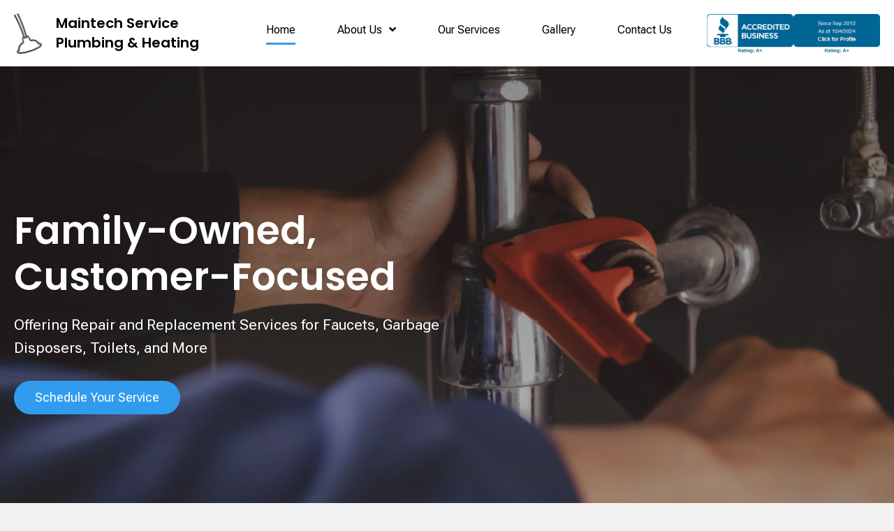

--- FILE ---
content_type: text/html; charset=UTF-8
request_url: https://maintechservice.com/
body_size: 96741
content:
<!DOCTYPE html>
<html lang="en-US">
<head><meta charset="UTF-8" /><script>if(navigator.userAgent.match(/MSIE|Internet Explorer/i)||navigator.userAgent.match(/Trident\/7\..*?rv:11/i)){var href=document.location.href;if(!href.match(/[?&]nowprocket/)){if(href.indexOf("?")==-1){if(href.indexOf("#")==-1){document.location.href=href+"?nowprocket=1"}else{document.location.href=href.replace("#","?nowprocket=1#")}}else{if(href.indexOf("#")==-1){document.location.href=href+"&nowprocket=1"}else{document.location.href=href.replace("#","&nowprocket=1#")}}}}</script><script>(()=>{class RocketLazyLoadScripts{constructor(){this.v="2.0.3",this.userEvents=["keydown","keyup","mousedown","mouseup","mousemove","mouseover","mouseenter","mouseout","mouseleave","touchmove","touchstart","touchend","touchcancel","wheel","click","dblclick","input","visibilitychange"],this.attributeEvents=["onblur","onclick","oncontextmenu","ondblclick","onfocus","onmousedown","onmouseenter","onmouseleave","onmousemove","onmouseout","onmouseover","onmouseup","onmousewheel","onscroll","onsubmit"]}async t(){this.i(),this.o(),/iP(ad|hone)/.test(navigator.userAgent)&&this.h(),this.u(),this.l(this),this.m(),this.k(this),this.p(this),this._(),await Promise.all([this.R(),this.L()]),this.lastBreath=Date.now(),this.S(this),this.P(),this.D(),this.O(),this.M(),await this.C(this.delayedScripts.normal),await this.C(this.delayedScripts.defer),await this.C(this.delayedScripts.async),this.F("domReady"),await this.T(),await this.j(),await this.I(),this.F("windowLoad"),await this.A(),window.dispatchEvent(new Event("rocket-allScriptsLoaded")),this.everythingLoaded=!0,this.lastTouchEnd&&await new Promise((t=>setTimeout(t,500-Date.now()+this.lastTouchEnd))),this.H(),this.F("all"),this.U(),this.W()}i(){this.CSPIssue=sessionStorage.getItem("rocketCSPIssue"),document.addEventListener("securitypolicyviolation",(t=>{this.CSPIssue||"script-src-elem"!==t.violatedDirective||"data"!==t.blockedURI||(this.CSPIssue=!0,sessionStorage.setItem("rocketCSPIssue",!0))}),{isRocket:!0})}o(){window.addEventListener("pageshow",(t=>{this.persisted=t.persisted,this.realWindowLoadedFired=!0}),{isRocket:!0}),window.addEventListener("pagehide",(()=>{this.onFirstUserAction=null}),{isRocket:!0})}h(){let t;function e(e){t=e}window.addEventListener("touchstart",e,{isRocket:!0}),window.addEventListener("touchend",(function i(o){Math.abs(o.changedTouches[0].pageX-t.changedTouches[0].pageX)<10&&Math.abs(o.changedTouches[0].pageY-t.changedTouches[0].pageY)<10&&o.timeStamp-t.timeStamp<200&&(o.target.dispatchEvent(new PointerEvent("click",{target:o.target,bubbles:!0,cancelable:!0,detail:1})),event.preventDefault(),window.removeEventListener("touchstart",e,{isRocket:!0}),window.removeEventListener("touchend",i,{isRocket:!0}))}),{isRocket:!0})}q(t){this.userActionTriggered||("mousemove"!==t.type||this.firstMousemoveIgnored?"keyup"===t.type||"mouseover"===t.type||"mouseout"===t.type||(this.userActionTriggered=!0,this.onFirstUserAction&&this.onFirstUserAction()):this.firstMousemoveIgnored=!0),"click"===t.type&&t.preventDefault(),this.savedUserEvents.length>0&&(t.stopPropagation(),t.stopImmediatePropagation()),"touchstart"===this.lastEvent&&"touchend"===t.type&&(this.lastTouchEnd=Date.now()),"click"===t.type&&(this.lastTouchEnd=0),this.lastEvent=t.type,this.savedUserEvents.push(t)}u(){this.savedUserEvents=[],this.userEventHandler=this.q.bind(this),this.userEvents.forEach((t=>window.addEventListener(t,this.userEventHandler,{passive:!1,isRocket:!0})))}U(){this.userEvents.forEach((t=>window.removeEventListener(t,this.userEventHandler,{passive:!1,isRocket:!0}))),this.savedUserEvents.forEach((t=>{t.target.dispatchEvent(new window[t.constructor.name](t.type,t))}))}m(){this.eventsMutationObserver=new MutationObserver((t=>{const e="return false";for(const i of t){if("attributes"===i.type){const t=i.target.getAttribute(i.attributeName);t&&t!==e&&(i.target.setAttribute("data-rocket-"+i.attributeName,t),i.target["rocket"+i.attributeName]=new Function("event",t),i.target.setAttribute(i.attributeName,e))}"childList"===i.type&&i.addedNodes.forEach((t=>{if(t.nodeType===Node.ELEMENT_NODE)for(const i of t.attributes)this.attributeEvents.includes(i.name)&&i.value&&""!==i.value&&(t.setAttribute("data-rocket-"+i.name,i.value),t["rocket"+i.name]=new Function("event",i.value),t.setAttribute(i.name,e))}))}})),this.eventsMutationObserver.observe(document,{subtree:!0,childList:!0,attributeFilter:this.attributeEvents})}H(){this.eventsMutationObserver.disconnect(),this.attributeEvents.forEach((t=>{document.querySelectorAll("[data-rocket-"+t+"]").forEach((e=>{e.setAttribute(t,e.getAttribute("data-rocket-"+t)),e.removeAttribute("data-rocket-"+t)}))}))}k(t){Object.defineProperty(HTMLElement.prototype,"onclick",{get(){return this.rocketonclick||null},set(e){this.rocketonclick=e,this.setAttribute(t.everythingLoaded?"onclick":"data-rocket-onclick","this.rocketonclick(event)")}})}S(t){function e(e,i){let o=e[i];e[i]=null,Object.defineProperty(e,i,{get:()=>o,set(s){t.everythingLoaded?o=s:e["rocket"+i]=o=s}})}e(document,"onreadystatechange"),e(window,"onload"),e(window,"onpageshow");try{Object.defineProperty(document,"readyState",{get:()=>t.rocketReadyState,set(e){t.rocketReadyState=e},configurable:!0}),document.readyState="loading"}catch(t){console.log("WPRocket DJE readyState conflict, bypassing")}}l(t){this.originalAddEventListener=EventTarget.prototype.addEventListener,this.originalRemoveEventListener=EventTarget.prototype.removeEventListener,this.savedEventListeners=[],EventTarget.prototype.addEventListener=function(e,i,o){o&&o.isRocket||!t.B(e,this)&&!t.userEvents.includes(e)||t.B(e,this)&&!t.userActionTriggered||e.startsWith("rocket-")||t.everythingLoaded?t.originalAddEventListener.call(this,e,i,o):t.savedEventListeners.push({target:this,remove:!1,type:e,func:i,options:o})},EventTarget.prototype.removeEventListener=function(e,i,o){o&&o.isRocket||!t.B(e,this)&&!t.userEvents.includes(e)||t.B(e,this)&&!t.userActionTriggered||e.startsWith("rocket-")||t.everythingLoaded?t.originalRemoveEventListener.call(this,e,i,o):t.savedEventListeners.push({target:this,remove:!0,type:e,func:i,options:o})}}F(t){"all"===t&&(EventTarget.prototype.addEventListener=this.originalAddEventListener,EventTarget.prototype.removeEventListener=this.originalRemoveEventListener),this.savedEventListeners=this.savedEventListeners.filter((e=>{let i=e.type,o=e.target||window;return"domReady"===t&&"DOMContentLoaded"!==i&&"readystatechange"!==i||("windowLoad"===t&&"load"!==i&&"readystatechange"!==i&&"pageshow"!==i||(this.B(i,o)&&(i="rocket-"+i),e.remove?o.removeEventListener(i,e.func,e.options):o.addEventListener(i,e.func,e.options),!1))}))}p(t){let e;function i(e){return t.everythingLoaded?e:e.split(" ").map((t=>"load"===t||t.startsWith("load.")?"rocket-jquery-load":t)).join(" ")}function o(o){function s(e){const s=o.fn[e];o.fn[e]=o.fn.init.prototype[e]=function(){return this[0]===window&&t.userActionTriggered&&("string"==typeof arguments[0]||arguments[0]instanceof String?arguments[0]=i(arguments[0]):"object"==typeof arguments[0]&&Object.keys(arguments[0]).forEach((t=>{const e=arguments[0][t];delete arguments[0][t],arguments[0][i(t)]=e}))),s.apply(this,arguments),this}}if(o&&o.fn&&!t.allJQueries.includes(o)){const e={DOMContentLoaded:[],"rocket-DOMContentLoaded":[]};for(const t in e)document.addEventListener(t,(()=>{e[t].forEach((t=>t()))}),{isRocket:!0});o.fn.ready=o.fn.init.prototype.ready=function(i){function s(){parseInt(o.fn.jquery)>2?setTimeout((()=>i.bind(document)(o))):i.bind(document)(o)}return t.realDomReadyFired?!t.userActionTriggered||t.fauxDomReadyFired?s():e["rocket-DOMContentLoaded"].push(s):e.DOMContentLoaded.push(s),o([])},s("on"),s("one"),s("off"),t.allJQueries.push(o)}e=o}t.allJQueries=[],o(window.jQuery),Object.defineProperty(window,"jQuery",{get:()=>e,set(t){o(t)}})}P(){const t=new Map;document.write=document.writeln=function(e){const i=document.currentScript,o=document.createRange(),s=i.parentElement;let n=t.get(i);void 0===n&&(n=i.nextSibling,t.set(i,n));const c=document.createDocumentFragment();o.setStart(c,0),c.appendChild(o.createContextualFragment(e)),s.insertBefore(c,n)}}async R(){return new Promise((t=>{this.userActionTriggered?t():this.onFirstUserAction=t}))}async L(){return new Promise((t=>{document.addEventListener("DOMContentLoaded",(()=>{this.realDomReadyFired=!0,t()}),{isRocket:!0})}))}async I(){return this.realWindowLoadedFired?Promise.resolve():new Promise((t=>{window.addEventListener("load",t,{isRocket:!0})}))}M(){this.pendingScripts=[];this.scriptsMutationObserver=new MutationObserver((t=>{for(const e of t)e.addedNodes.forEach((t=>{"SCRIPT"!==t.tagName||t.noModule||t.isWPRocket||this.pendingScripts.push({script:t,promise:new Promise((e=>{const i=()=>{const i=this.pendingScripts.findIndex((e=>e.script===t));i>=0&&this.pendingScripts.splice(i,1),e()};t.addEventListener("load",i,{isRocket:!0}),t.addEventListener("error",i,{isRocket:!0}),setTimeout(i,1e3)}))})}))})),this.scriptsMutationObserver.observe(document,{childList:!0,subtree:!0})}async j(){await this.J(),this.pendingScripts.length?(await this.pendingScripts[0].promise,await this.j()):this.scriptsMutationObserver.disconnect()}D(){this.delayedScripts={normal:[],async:[],defer:[]},document.querySelectorAll("script[type$=rocketlazyloadscript]").forEach((t=>{t.hasAttribute("data-rocket-src")?t.hasAttribute("async")&&!1!==t.async?this.delayedScripts.async.push(t):t.hasAttribute("defer")&&!1!==t.defer||"module"===t.getAttribute("data-rocket-type")?this.delayedScripts.defer.push(t):this.delayedScripts.normal.push(t):this.delayedScripts.normal.push(t)}))}async _(){await this.L();let t=[];document.querySelectorAll("script[type$=rocketlazyloadscript][data-rocket-src]").forEach((e=>{let i=e.getAttribute("data-rocket-src");if(i&&!i.startsWith("data:")){i.startsWith("//")&&(i=location.protocol+i);try{const o=new URL(i).origin;o!==location.origin&&t.push({src:o,crossOrigin:e.crossOrigin||"module"===e.getAttribute("data-rocket-type")})}catch(t){}}})),t=[...new Map(t.map((t=>[JSON.stringify(t),t]))).values()],this.N(t,"preconnect")}async $(t){if(await this.G(),!0!==t.noModule||!("noModule"in HTMLScriptElement.prototype))return new Promise((e=>{let i;function o(){(i||t).setAttribute("data-rocket-status","executed"),e()}try{if(navigator.userAgent.includes("Firefox/")||""===navigator.vendor||this.CSPIssue)i=document.createElement("script"),[...t.attributes].forEach((t=>{let e=t.nodeName;"type"!==e&&("data-rocket-type"===e&&(e="type"),"data-rocket-src"===e&&(e="src"),i.setAttribute(e,t.nodeValue))})),t.text&&(i.text=t.text),t.nonce&&(i.nonce=t.nonce),i.hasAttribute("src")?(i.addEventListener("load",o,{isRocket:!0}),i.addEventListener("error",(()=>{i.setAttribute("data-rocket-status","failed-network"),e()}),{isRocket:!0}),setTimeout((()=>{i.isConnected||e()}),1)):(i.text=t.text,o()),i.isWPRocket=!0,t.parentNode.replaceChild(i,t);else{const i=t.getAttribute("data-rocket-type"),s=t.getAttribute("data-rocket-src");i?(t.type=i,t.removeAttribute("data-rocket-type")):t.removeAttribute("type"),t.addEventListener("load",o,{isRocket:!0}),t.addEventListener("error",(i=>{this.CSPIssue&&i.target.src.startsWith("data:")?(console.log("WPRocket: CSP fallback activated"),t.removeAttribute("src"),this.$(t).then(e)):(t.setAttribute("data-rocket-status","failed-network"),e())}),{isRocket:!0}),s?(t.fetchPriority="high",t.removeAttribute("data-rocket-src"),t.src=s):t.src="data:text/javascript;base64,"+window.btoa(unescape(encodeURIComponent(t.text)))}}catch(i){t.setAttribute("data-rocket-status","failed-transform"),e()}}));t.setAttribute("data-rocket-status","skipped")}async C(t){const e=t.shift();return e?(e.isConnected&&await this.$(e),this.C(t)):Promise.resolve()}O(){this.N([...this.delayedScripts.normal,...this.delayedScripts.defer,...this.delayedScripts.async],"preload")}N(t,e){this.trash=this.trash||[];let i=!0;var o=document.createDocumentFragment();t.forEach((t=>{const s=t.getAttribute&&t.getAttribute("data-rocket-src")||t.src;if(s&&!s.startsWith("data:")){const n=document.createElement("link");n.href=s,n.rel=e,"preconnect"!==e&&(n.as="script",n.fetchPriority=i?"high":"low"),t.getAttribute&&"module"===t.getAttribute("data-rocket-type")&&(n.crossOrigin=!0),t.crossOrigin&&(n.crossOrigin=t.crossOrigin),t.integrity&&(n.integrity=t.integrity),t.nonce&&(n.nonce=t.nonce),o.appendChild(n),this.trash.push(n),i=!1}})),document.head.appendChild(o)}W(){this.trash.forEach((t=>t.remove()))}async T(){try{document.readyState="interactive"}catch(t){}this.fauxDomReadyFired=!0;try{await this.G(),document.dispatchEvent(new Event("rocket-readystatechange")),await this.G(),document.rocketonreadystatechange&&document.rocketonreadystatechange(),await this.G(),document.dispatchEvent(new Event("rocket-DOMContentLoaded")),await this.G(),window.dispatchEvent(new Event("rocket-DOMContentLoaded"))}catch(t){console.error(t)}}async A(){try{document.readyState="complete"}catch(t){}try{await this.G(),document.dispatchEvent(new Event("rocket-readystatechange")),await this.G(),document.rocketonreadystatechange&&document.rocketonreadystatechange(),await this.G(),window.dispatchEvent(new Event("rocket-load")),await this.G(),window.rocketonload&&window.rocketonload(),await this.G(),this.allJQueries.forEach((t=>t(window).trigger("rocket-jquery-load"))),await this.G();const t=new Event("rocket-pageshow");t.persisted=this.persisted,window.dispatchEvent(t),await this.G(),window.rocketonpageshow&&window.rocketonpageshow({persisted:this.persisted})}catch(t){console.error(t)}}async G(){Date.now()-this.lastBreath>45&&(await this.J(),this.lastBreath=Date.now())}async J(){return document.hidden?new Promise((t=>setTimeout(t))):new Promise((t=>requestAnimationFrame(t)))}B(t,e){return e===document&&"readystatechange"===t||(e===document&&"DOMContentLoaded"===t||(e===window&&"DOMContentLoaded"===t||(e===window&&"load"===t||e===window&&"pageshow"===t)))}static run(){(new RocketLazyLoadScripts).t()}}RocketLazyLoadScripts.run()})();</script>

<meta name='viewport' content='width=device-width, initial-scale=1.0' />
<meta http-equiv='X-UA-Compatible' content='IE=edge' />
<script>
var gform;gform||(document.addEventListener("gform_main_scripts_loaded",function(){gform.scriptsLoaded=!0}),document.addEventListener("gform/theme/scripts_loaded",function(){gform.themeScriptsLoaded=!0}),window.addEventListener("DOMContentLoaded",function(){gform.domLoaded=!0}),gform={domLoaded:!1,scriptsLoaded:!1,themeScriptsLoaded:!1,isFormEditor:()=>"function"==typeof InitializeEditor,callIfLoaded:function(o){return!(!gform.domLoaded||!gform.scriptsLoaded||!gform.themeScriptsLoaded&&!gform.isFormEditor()||(gform.isFormEditor()&&console.warn("The use of gform.initializeOnLoaded() is deprecated in the form editor context and will be removed in Gravity Forms 3.1."),o(),0))},initializeOnLoaded:function(o){gform.callIfLoaded(o)||(document.addEventListener("gform_main_scripts_loaded",()=>{gform.scriptsLoaded=!0,gform.callIfLoaded(o)}),document.addEventListener("gform/theme/scripts_loaded",()=>{gform.themeScriptsLoaded=!0,gform.callIfLoaded(o)}),window.addEventListener("DOMContentLoaded",()=>{gform.domLoaded=!0,gform.callIfLoaded(o)}))},hooks:{action:{},filter:{}},addAction:function(o,r,e,t){gform.addHook("action",o,r,e,t)},addFilter:function(o,r,e,t){gform.addHook("filter",o,r,e,t)},doAction:function(o){gform.doHook("action",o,arguments)},applyFilters:function(o){return gform.doHook("filter",o,arguments)},removeAction:function(o,r){gform.removeHook("action",o,r)},removeFilter:function(o,r,e){gform.removeHook("filter",o,r,e)},addHook:function(o,r,e,t,n){null==gform.hooks[o][r]&&(gform.hooks[o][r]=[]);var d=gform.hooks[o][r];null==n&&(n=r+"_"+d.length),gform.hooks[o][r].push({tag:n,callable:e,priority:t=null==t?10:t})},doHook:function(r,o,e){var t;if(e=Array.prototype.slice.call(e,1),null!=gform.hooks[r][o]&&((o=gform.hooks[r][o]).sort(function(o,r){return o.priority-r.priority}),o.forEach(function(o){"function"!=typeof(t=o.callable)&&(t=window[t]),"action"==r?t.apply(null,e):e[0]=t.apply(null,e)})),"filter"==r)return e[0]},removeHook:function(o,r,t,n){var e;null!=gform.hooks[o][r]&&(e=(e=gform.hooks[o][r]).filter(function(o,r,e){return!!(null!=n&&n!=o.tag||null!=t&&t!=o.priority)}),gform.hooks[o][r]=e)}});
</script>

<link rel="profile" href="https://gmpg.org/xfn/11" />
<meta name='robots' content='index, follow, max-image-preview:large, max-snippet:-1, max-video-preview:-1' />
	<style>img:is([sizes="auto" i], [sizes^="auto," i]) { contain-intrinsic-size: 3000px 1500px }</style>
	
	<!-- This site is optimized with the Yoast SEO plugin v26.8 - https://yoast.com/product/yoast-seo-wordpress/ -->
	<title>Plumbing and HVAC - Maintech Service Plumbing &amp; Heating</title><link rel="preload" data-rocket-preload as="image" href="https://maintechservice.com/wp-content/uploads/2024/10/hero-image-13.webp" fetchpriority="high"><link rel="preload" data-rocket-preload as="style" href="https://fonts.googleapis.com/css?family=Roboto%20Flex%3A300%2C400%2C700%7CPoppins%3A600%2C700&#038;display=swap" /><link rel="stylesheet" href="https://fonts.googleapis.com/css?family=Roboto%20Flex%3A300%2C400%2C700%7CPoppins%3A600%2C700&#038;display=swap" media="print" onload="this.media='all'" /><noscript><link rel="stylesheet" href="https://fonts.googleapis.com/css?family=Roboto%20Flex%3A300%2C400%2C700%7CPoppins%3A600%2C700&#038;display=swap" /></noscript>
	<meta name="description" content="Maintech Service Plumbing &amp; Heating offers expert plumbing repair services in Pacifica and South San Francisco since 1992. Explore now." />
	<link rel="canonical" href="https://maintechservice.com/" />
	<meta property="og:locale" content="en_US" />
	<meta property="og:type" content="website" />
	<meta property="og:title" content="Plumbing and HVAC - Maintech Service Plumbing &amp; Heating" />
	<meta property="og:description" content="Maintech Service Plumbing &amp; Heating offers expert plumbing repair services in Pacifica and South San Francisco since 1992. Explore now." />
	<meta property="og:url" content="https://maintechservice.com/" />
	<meta property="og:site_name" content="Maintech Service Plumbing &amp; Heating" />
	<meta property="article:modified_time" content="2025-01-22T08:28:16+00:00" />
	<meta property="og:image" content="https://maintechservice.com/wp-content/uploads/2024/10/Hero-mobile-2.webp" />
	<meta property="og:image:width" content="1280" />
	<meta property="og:image:height" content="700" />
	<meta property="og:image:type" content="image/webp" />
	<meta name="twitter:card" content="summary_large_image" />
	<script type="application/ld+json" class="yoast-schema-graph">{"@context":"https://schema.org","@graph":[{"@type":"WebPage","@id":"https://maintechservice.com/","url":"https://maintechservice.com/","name":"Plumbing and HVAC - Maintech Service Plumbing &amp; Heating","isPartOf":{"@id":"https://maintechservice.com/#website"},"primaryImageOfPage":{"@id":"https://maintechservice.com/#primaryimage"},"image":{"@id":"https://maintechservice.com/#primaryimage"},"thumbnailUrl":"https://maintechservice.com/wp-content/uploads/2024/10/Hero-mobile-2.webp","datePublished":"2024-10-04T20:52:18+00:00","dateModified":"2025-01-22T08:28:16+00:00","description":"Maintech Service Plumbing &amp; Heating offers expert plumbing repair services in Pacifica and South San Francisco since 1992. Explore now.","breadcrumb":{"@id":"https://maintechservice.com/#breadcrumb"},"inLanguage":"en-US","potentialAction":[{"@type":"ReadAction","target":["https://maintechservice.com/"]}]},{"@type":"ImageObject","inLanguage":"en-US","@id":"https://maintechservice.com/#primaryimage","url":"https://maintechservice.com/wp-content/uploads/2024/10/Hero-mobile-2.webp","contentUrl":"https://maintechservice.com/wp-content/uploads/2024/10/Hero-mobile-2.webp","width":1280,"height":700,"caption":"A person is fixing the faucet of a sink."},{"@type":"BreadcrumbList","@id":"https://maintechservice.com/#breadcrumb","itemListElement":[{"@type":"ListItem","position":1,"name":"Home"}]},{"@type":"WebSite","@id":"https://maintechservice.com/#website","url":"https://maintechservice.com/","name":"Maintech Service Plumbing & Heating","description":"We provide reliable prompt service","potentialAction":[{"@type":"SearchAction","target":{"@type":"EntryPoint","urlTemplate":"https://maintechservice.com/?s={search_term_string}"},"query-input":{"@type":"PropertyValueSpecification","valueRequired":true,"valueName":"search_term_string"}}],"inLanguage":"en-US"}]}</script>
	<!-- / Yoast SEO plugin. -->


<link rel='dns-prefetch' href='//fonts.googleapis.com' />
<link href='https://fonts.gstatic.com' crossorigin rel='preconnect' />
<link rel="alternate" type="application/rss+xml" title="Maintech Service Plumbing &amp; Heating &raquo; Feed" href="https://maintechservice.com/feed/" />
<link rel="alternate" type="application/rss+xml" title="Maintech Service Plumbing &amp; Heating &raquo; Comments Feed" href="https://maintechservice.com/comments/feed/" />
<link rel="preload" href="https://maintechservice.com/wp-content/plugins/bb-plugin/fonts/fontawesome/5.15.4/webfonts/fa-regular-400.woff2" as="font" type="font/woff2" crossorigin="anonymous">
<link rel="preload" href="https://maintechservice.com/wp-content/plugins/bb-plugin/fonts/fontawesome/5.15.4/webfonts/fa-solid-900.woff2" as="font" type="font/woff2" crossorigin="anonymous">
<link rel="preload" href="https://maintechservice.com/wp-content/plugins/bb-plugin/fonts/fontawesome/5.15.4/webfonts/fa-brands-400.woff2" as="font" type="font/woff2" crossorigin="anonymous">
		<style>
			.lazyload,
			.lazyloading {
				max-width: 100%;
			}
		</style>
		<style id='wp-emoji-styles-inline-css'>

	img.wp-smiley, img.emoji {
		display: inline !important;
		border: none !important;
		box-shadow: none !important;
		height: 1em !important;
		width: 1em !important;
		margin: 0 0.07em !important;
		vertical-align: -0.1em !important;
		background: none !important;
		padding: 0 !important;
	}
</style>
<link rel='stylesheet' id='wp-block-library-css' href='https://maintechservice.com/wp-includes/css/dist/block-library/style.min.css?ver=6.8.3' media='all' />
<style id='wp-block-library-theme-inline-css'>
.wp-block-audio :where(figcaption){color:#555;font-size:13px;text-align:center}.is-dark-theme .wp-block-audio :where(figcaption){color:#ffffffa6}.wp-block-audio{margin:0 0 1em}.wp-block-code{border:1px solid #ccc;border-radius:4px;font-family:Menlo,Consolas,monaco,monospace;padding:.8em 1em}.wp-block-embed :where(figcaption){color:#555;font-size:13px;text-align:center}.is-dark-theme .wp-block-embed :where(figcaption){color:#ffffffa6}.wp-block-embed{margin:0 0 1em}.blocks-gallery-caption{color:#555;font-size:13px;text-align:center}.is-dark-theme .blocks-gallery-caption{color:#ffffffa6}:root :where(.wp-block-image figcaption){color:#555;font-size:13px;text-align:center}.is-dark-theme :root :where(.wp-block-image figcaption){color:#ffffffa6}.wp-block-image{margin:0 0 1em}.wp-block-pullquote{border-bottom:4px solid;border-top:4px solid;color:currentColor;margin-bottom:1.75em}.wp-block-pullquote cite,.wp-block-pullquote footer,.wp-block-pullquote__citation{color:currentColor;font-size:.8125em;font-style:normal;text-transform:uppercase}.wp-block-quote{border-left:.25em solid;margin:0 0 1.75em;padding-left:1em}.wp-block-quote cite,.wp-block-quote footer{color:currentColor;font-size:.8125em;font-style:normal;position:relative}.wp-block-quote:where(.has-text-align-right){border-left:none;border-right:.25em solid;padding-left:0;padding-right:1em}.wp-block-quote:where(.has-text-align-center){border:none;padding-left:0}.wp-block-quote.is-large,.wp-block-quote.is-style-large,.wp-block-quote:where(.is-style-plain){border:none}.wp-block-search .wp-block-search__label{font-weight:700}.wp-block-search__button{border:1px solid #ccc;padding:.375em .625em}:where(.wp-block-group.has-background){padding:1.25em 2.375em}.wp-block-separator.has-css-opacity{opacity:.4}.wp-block-separator{border:none;border-bottom:2px solid;margin-left:auto;margin-right:auto}.wp-block-separator.has-alpha-channel-opacity{opacity:1}.wp-block-separator:not(.is-style-wide):not(.is-style-dots){width:100px}.wp-block-separator.has-background:not(.is-style-dots){border-bottom:none;height:1px}.wp-block-separator.has-background:not(.is-style-wide):not(.is-style-dots){height:2px}.wp-block-table{margin:0 0 1em}.wp-block-table td,.wp-block-table th{word-break:normal}.wp-block-table :where(figcaption){color:#555;font-size:13px;text-align:center}.is-dark-theme .wp-block-table :where(figcaption){color:#ffffffa6}.wp-block-video :where(figcaption){color:#555;font-size:13px;text-align:center}.is-dark-theme .wp-block-video :where(figcaption){color:#ffffffa6}.wp-block-video{margin:0 0 1em}:root :where(.wp-block-template-part.has-background){margin-bottom:0;margin-top:0;padding:1.25em 2.375em}
</style>
<style id='classic-theme-styles-inline-css'>
/*! This file is auto-generated */
.wp-block-button__link{color:#fff;background-color:#32373c;border-radius:9999px;box-shadow:none;text-decoration:none;padding:calc(.667em + 2px) calc(1.333em + 2px);font-size:1.125em}.wp-block-file__button{background:#32373c;color:#fff;text-decoration:none}
</style>
<style id='global-styles-inline-css'>
:root{--wp--preset--aspect-ratio--square: 1;--wp--preset--aspect-ratio--4-3: 4/3;--wp--preset--aspect-ratio--3-4: 3/4;--wp--preset--aspect-ratio--3-2: 3/2;--wp--preset--aspect-ratio--2-3: 2/3;--wp--preset--aspect-ratio--16-9: 16/9;--wp--preset--aspect-ratio--9-16: 9/16;--wp--preset--color--black: #000000;--wp--preset--color--cyan-bluish-gray: #abb8c3;--wp--preset--color--white: #ffffff;--wp--preset--color--pale-pink: #f78da7;--wp--preset--color--vivid-red: #cf2e2e;--wp--preset--color--luminous-vivid-orange: #ff6900;--wp--preset--color--luminous-vivid-amber: #fcb900;--wp--preset--color--light-green-cyan: #7bdcb5;--wp--preset--color--vivid-green-cyan: #00d084;--wp--preset--color--pale-cyan-blue: #8ed1fc;--wp--preset--color--vivid-cyan-blue: #0693e3;--wp--preset--color--vivid-purple: #9b51e0;--wp--preset--color--fl-heading-text: #000000;--wp--preset--color--fl-body-bg: #f2f2f2;--wp--preset--color--fl-body-text: #4b4b4b;--wp--preset--color--fl-accent: #444444;--wp--preset--color--fl-accent-hover: #000000;--wp--preset--color--fl-topbar-bg: #ffffff;--wp--preset--color--fl-topbar-text: #000000;--wp--preset--color--fl-topbar-link: #428bca;--wp--preset--color--fl-topbar-hover: #428bca;--wp--preset--color--fl-header-bg: #ffffff;--wp--preset--color--fl-header-text: #000000;--wp--preset--color--fl-header-link: #428bca;--wp--preset--color--fl-header-hover: #428bca;--wp--preset--color--fl-nav-bg: #ffffff;--wp--preset--color--fl-nav-link: #428bca;--wp--preset--color--fl-nav-hover: #428bca;--wp--preset--color--fl-content-bg: #ffffff;--wp--preset--color--fl-footer-widgets-bg: #ffffff;--wp--preset--color--fl-footer-widgets-text: #000000;--wp--preset--color--fl-footer-widgets-link: #428bca;--wp--preset--color--fl-footer-widgets-hover: #428bca;--wp--preset--color--fl-footer-bg: #ffffff;--wp--preset--color--fl-footer-text: #000000;--wp--preset--color--fl-footer-link: #428bca;--wp--preset--color--fl-footer-hover: #428bca;--wp--preset--gradient--vivid-cyan-blue-to-vivid-purple: linear-gradient(135deg,rgba(6,147,227,1) 0%,rgb(155,81,224) 100%);--wp--preset--gradient--light-green-cyan-to-vivid-green-cyan: linear-gradient(135deg,rgb(122,220,180) 0%,rgb(0,208,130) 100%);--wp--preset--gradient--luminous-vivid-amber-to-luminous-vivid-orange: linear-gradient(135deg,rgba(252,185,0,1) 0%,rgba(255,105,0,1) 100%);--wp--preset--gradient--luminous-vivid-orange-to-vivid-red: linear-gradient(135deg,rgba(255,105,0,1) 0%,rgb(207,46,46) 100%);--wp--preset--gradient--very-light-gray-to-cyan-bluish-gray: linear-gradient(135deg,rgb(238,238,238) 0%,rgb(169,184,195) 100%);--wp--preset--gradient--cool-to-warm-spectrum: linear-gradient(135deg,rgb(74,234,220) 0%,rgb(151,120,209) 20%,rgb(207,42,186) 40%,rgb(238,44,130) 60%,rgb(251,105,98) 80%,rgb(254,248,76) 100%);--wp--preset--gradient--blush-light-purple: linear-gradient(135deg,rgb(255,206,236) 0%,rgb(152,150,240) 100%);--wp--preset--gradient--blush-bordeaux: linear-gradient(135deg,rgb(254,205,165) 0%,rgb(254,45,45) 50%,rgb(107,0,62) 100%);--wp--preset--gradient--luminous-dusk: linear-gradient(135deg,rgb(255,203,112) 0%,rgb(199,81,192) 50%,rgb(65,88,208) 100%);--wp--preset--gradient--pale-ocean: linear-gradient(135deg,rgb(255,245,203) 0%,rgb(182,227,212) 50%,rgb(51,167,181) 100%);--wp--preset--gradient--electric-grass: linear-gradient(135deg,rgb(202,248,128) 0%,rgb(113,206,126) 100%);--wp--preset--gradient--midnight: linear-gradient(135deg,rgb(2,3,129) 0%,rgb(40,116,252) 100%);--wp--preset--font-size--small: 13px;--wp--preset--font-size--medium: 20px;--wp--preset--font-size--large: 36px;--wp--preset--font-size--x-large: 42px;--wp--preset--spacing--20: 0.44rem;--wp--preset--spacing--30: 0.67rem;--wp--preset--spacing--40: 1rem;--wp--preset--spacing--50: 1.5rem;--wp--preset--spacing--60: 2.25rem;--wp--preset--spacing--70: 3.38rem;--wp--preset--spacing--80: 5.06rem;--wp--preset--shadow--natural: 6px 6px 9px rgba(0, 0, 0, 0.2);--wp--preset--shadow--deep: 12px 12px 50px rgba(0, 0, 0, 0.4);--wp--preset--shadow--sharp: 6px 6px 0px rgba(0, 0, 0, 0.2);--wp--preset--shadow--outlined: 6px 6px 0px -3px rgba(255, 255, 255, 1), 6px 6px rgba(0, 0, 0, 1);--wp--preset--shadow--crisp: 6px 6px 0px rgba(0, 0, 0, 1);}:where(.is-layout-flex){gap: 0.5em;}:where(.is-layout-grid){gap: 0.5em;}body .is-layout-flex{display: flex;}.is-layout-flex{flex-wrap: wrap;align-items: center;}.is-layout-flex > :is(*, div){margin: 0;}body .is-layout-grid{display: grid;}.is-layout-grid > :is(*, div){margin: 0;}:where(.wp-block-columns.is-layout-flex){gap: 2em;}:where(.wp-block-columns.is-layout-grid){gap: 2em;}:where(.wp-block-post-template.is-layout-flex){gap: 1.25em;}:where(.wp-block-post-template.is-layout-grid){gap: 1.25em;}.has-black-color{color: var(--wp--preset--color--black) !important;}.has-cyan-bluish-gray-color{color: var(--wp--preset--color--cyan-bluish-gray) !important;}.has-white-color{color: var(--wp--preset--color--white) !important;}.has-pale-pink-color{color: var(--wp--preset--color--pale-pink) !important;}.has-vivid-red-color{color: var(--wp--preset--color--vivid-red) !important;}.has-luminous-vivid-orange-color{color: var(--wp--preset--color--luminous-vivid-orange) !important;}.has-luminous-vivid-amber-color{color: var(--wp--preset--color--luminous-vivid-amber) !important;}.has-light-green-cyan-color{color: var(--wp--preset--color--light-green-cyan) !important;}.has-vivid-green-cyan-color{color: var(--wp--preset--color--vivid-green-cyan) !important;}.has-pale-cyan-blue-color{color: var(--wp--preset--color--pale-cyan-blue) !important;}.has-vivid-cyan-blue-color{color: var(--wp--preset--color--vivid-cyan-blue) !important;}.has-vivid-purple-color{color: var(--wp--preset--color--vivid-purple) !important;}.has-black-background-color{background-color: var(--wp--preset--color--black) !important;}.has-cyan-bluish-gray-background-color{background-color: var(--wp--preset--color--cyan-bluish-gray) !important;}.has-white-background-color{background-color: var(--wp--preset--color--white) !important;}.has-pale-pink-background-color{background-color: var(--wp--preset--color--pale-pink) !important;}.has-vivid-red-background-color{background-color: var(--wp--preset--color--vivid-red) !important;}.has-luminous-vivid-orange-background-color{background-color: var(--wp--preset--color--luminous-vivid-orange) !important;}.has-luminous-vivid-amber-background-color{background-color: var(--wp--preset--color--luminous-vivid-amber) !important;}.has-light-green-cyan-background-color{background-color: var(--wp--preset--color--light-green-cyan) !important;}.has-vivid-green-cyan-background-color{background-color: var(--wp--preset--color--vivid-green-cyan) !important;}.has-pale-cyan-blue-background-color{background-color: var(--wp--preset--color--pale-cyan-blue) !important;}.has-vivid-cyan-blue-background-color{background-color: var(--wp--preset--color--vivid-cyan-blue) !important;}.has-vivid-purple-background-color{background-color: var(--wp--preset--color--vivid-purple) !important;}.has-black-border-color{border-color: var(--wp--preset--color--black) !important;}.has-cyan-bluish-gray-border-color{border-color: var(--wp--preset--color--cyan-bluish-gray) !important;}.has-white-border-color{border-color: var(--wp--preset--color--white) !important;}.has-pale-pink-border-color{border-color: var(--wp--preset--color--pale-pink) !important;}.has-vivid-red-border-color{border-color: var(--wp--preset--color--vivid-red) !important;}.has-luminous-vivid-orange-border-color{border-color: var(--wp--preset--color--luminous-vivid-orange) !important;}.has-luminous-vivid-amber-border-color{border-color: var(--wp--preset--color--luminous-vivid-amber) !important;}.has-light-green-cyan-border-color{border-color: var(--wp--preset--color--light-green-cyan) !important;}.has-vivid-green-cyan-border-color{border-color: var(--wp--preset--color--vivid-green-cyan) !important;}.has-pale-cyan-blue-border-color{border-color: var(--wp--preset--color--pale-cyan-blue) !important;}.has-vivid-cyan-blue-border-color{border-color: var(--wp--preset--color--vivid-cyan-blue) !important;}.has-vivid-purple-border-color{border-color: var(--wp--preset--color--vivid-purple) !important;}.has-vivid-cyan-blue-to-vivid-purple-gradient-background{background: var(--wp--preset--gradient--vivid-cyan-blue-to-vivid-purple) !important;}.has-light-green-cyan-to-vivid-green-cyan-gradient-background{background: var(--wp--preset--gradient--light-green-cyan-to-vivid-green-cyan) !important;}.has-luminous-vivid-amber-to-luminous-vivid-orange-gradient-background{background: var(--wp--preset--gradient--luminous-vivid-amber-to-luminous-vivid-orange) !important;}.has-luminous-vivid-orange-to-vivid-red-gradient-background{background: var(--wp--preset--gradient--luminous-vivid-orange-to-vivid-red) !important;}.has-very-light-gray-to-cyan-bluish-gray-gradient-background{background: var(--wp--preset--gradient--very-light-gray-to-cyan-bluish-gray) !important;}.has-cool-to-warm-spectrum-gradient-background{background: var(--wp--preset--gradient--cool-to-warm-spectrum) !important;}.has-blush-light-purple-gradient-background{background: var(--wp--preset--gradient--blush-light-purple) !important;}.has-blush-bordeaux-gradient-background{background: var(--wp--preset--gradient--blush-bordeaux) !important;}.has-luminous-dusk-gradient-background{background: var(--wp--preset--gradient--luminous-dusk) !important;}.has-pale-ocean-gradient-background{background: var(--wp--preset--gradient--pale-ocean) !important;}.has-electric-grass-gradient-background{background: var(--wp--preset--gradient--electric-grass) !important;}.has-midnight-gradient-background{background: var(--wp--preset--gradient--midnight) !important;}.has-small-font-size{font-size: var(--wp--preset--font-size--small) !important;}.has-medium-font-size{font-size: var(--wp--preset--font-size--medium) !important;}.has-large-font-size{font-size: var(--wp--preset--font-size--large) !important;}.has-x-large-font-size{font-size: var(--wp--preset--font-size--x-large) !important;}
:where(.wp-block-post-template.is-layout-flex){gap: 1.25em;}:where(.wp-block-post-template.is-layout-grid){gap: 1.25em;}
:where(.wp-block-columns.is-layout-flex){gap: 2em;}:where(.wp-block-columns.is-layout-grid){gap: 2em;}
:root :where(.wp-block-pullquote){font-size: 1.5em;line-height: 1.6;}
</style>
<link rel='stylesheet' id='font-awesome-5-css' href='https://maintechservice.com/wp-content/plugins/bb-plugin/fonts/fontawesome/5.15.4/css/all.min.css?ver=2.8.6.1' media='all' />
<style id='fl-builder-layout-9-inline-css'>
.fl-builder-content *,.fl-builder-content *:before,.fl-builder-content *:after {-webkit-box-sizing: border-box;-moz-box-sizing: border-box;box-sizing: border-box;}.fl-row:before,.fl-row:after,.fl-row-content:before,.fl-row-content:after,.fl-col-group:before,.fl-col-group:after,.fl-col:before,.fl-col:after,.fl-module:before,.fl-module:after,.fl-module-content:before,.fl-module-content:after {display: table;content: " ";}.fl-row:after,.fl-row-content:after,.fl-col-group:after,.fl-col:after,.fl-module:after,.fl-module-content:after {clear: both;}.fl-clear {clear: both;}.fl-clearfix:before,.fl-clearfix:after {display: table;content: " ";}.fl-clearfix:after {clear: both;}.sr-only {position: absolute;width: 1px;height: 1px;padding: 0;overflow: hidden;clip: rect(0,0,0,0);white-space: nowrap;border: 0;}.fl-row,.fl-row-content {margin-left: auto;margin-right: auto;min-width: 0;}.fl-row-content-wrap {position: relative;}.fl-builder-mobile .fl-row-bg-photo .fl-row-content-wrap {background-attachment: scroll;}.fl-row-bg-video,.fl-row-bg-video .fl-row-content,.fl-row-bg-embed,.fl-row-bg-embed .fl-row-content {position: relative;}.fl-row-bg-video .fl-bg-video,.fl-row-bg-embed .fl-bg-embed-code {bottom: 0;left: 0;overflow: hidden;position: absolute;right: 0;top: 0;}.fl-row-bg-video .fl-bg-video video,.fl-row-bg-embed .fl-bg-embed-code video {bottom: 0;left: 0px;max-width: none;position: absolute;right: 0;top: 0px;}.fl-row-bg-video .fl-bg-video video {min-width: 100%;min-height: 100%;width: auto;height: auto;}.fl-row-bg-video .fl-bg-video iframe,.fl-row-bg-embed .fl-bg-embed-code iframe {pointer-events: none;width: 100vw;height: 56.25vw; max-width: none;min-height: 100vh;min-width: 177.77vh; position: absolute;top: 50%;left: 50%;transform: translate(-50%, -50%);-ms-transform: translate(-50%, -50%); -webkit-transform: translate(-50%, -50%); }.fl-bg-video-fallback {background-position: 50% 50%;background-repeat: no-repeat;background-size: cover;bottom: 0px;left: 0px;position: absolute;right: 0px;top: 0px;}.fl-row-bg-slideshow,.fl-row-bg-slideshow .fl-row-content {position: relative;}.fl-row .fl-bg-slideshow {bottom: 0;left: 0;overflow: hidden;position: absolute;right: 0;top: 0;z-index: 0;}.fl-builder-edit .fl-row .fl-bg-slideshow * {bottom: 0;height: auto !important;left: 0;position: absolute !important;right: 0;top: 0;}.fl-row-bg-overlay .fl-row-content-wrap:after {border-radius: inherit;content: '';display: block;position: absolute;top: 0;right: 0;bottom: 0;left: 0;z-index: 0;}.fl-row-bg-overlay .fl-row-content {position: relative;z-index: 1;}.fl-row-default-height .fl-row-content-wrap,.fl-row-custom-height .fl-row-content-wrap {display: -webkit-box;display: -webkit-flex;display: -ms-flexbox;display: flex;min-height: 100vh;}.fl-row-overlap-top .fl-row-content-wrap {display: -webkit-inline-box;display: -webkit-inline-flex;display: -moz-inline-box;display: -ms-inline-flexbox;display: inline-flex;width: 100%;}.fl-row-default-height .fl-row-content-wrap,.fl-row-custom-height .fl-row-content-wrap {min-height: 0;}.fl-row-default-height .fl-row-content,.fl-row-full-height .fl-row-content,.fl-row-custom-height .fl-row-content {-webkit-box-flex: 1 1 auto; -moz-box-flex: 1 1 auto;-webkit-flex: 1 1 auto;-ms-flex: 1 1 auto;flex: 1 1 auto;}.fl-row-default-height .fl-row-full-width.fl-row-content,.fl-row-full-height .fl-row-full-width.fl-row-content,.fl-row-custom-height .fl-row-full-width.fl-row-content {max-width: 100%;width: 100%;}.fl-row-default-height.fl-row-align-center .fl-row-content-wrap,.fl-row-full-height.fl-row-align-center .fl-row-content-wrap,.fl-row-custom-height.fl-row-align-center .fl-row-content-wrap {align-items: center;justify-content: center;-webkit-align-items: center;-webkit-box-align: center;-webkit-box-pack: center;-webkit-justify-content: center;-ms-flex-align: center;-ms-flex-pack: center;}.fl-row-default-height.fl-row-align-bottom .fl-row-content-wrap,.fl-row-full-height.fl-row-align-bottom .fl-row-content-wrap,.fl-row-custom-height.fl-row-align-bottom .fl-row-content-wrap {align-items: flex-end;justify-content: flex-end;-webkit-align-items: flex-end;-webkit-justify-content: flex-end;-webkit-box-align: end;-webkit-box-pack: end;-ms-flex-align: end;-ms-flex-pack: end;}.fl-col-group-equal-height {display: flex;flex-wrap: wrap;width: 100%;}.fl-col-group-equal-height.fl-col-group-has-child-loading {flex-wrap: nowrap;}.fl-col-group-equal-height .fl-col,.fl-col-group-equal-height .fl-col-content {display: flex;flex: 1 1 auto;}.fl-col-group-equal-height .fl-col-content {flex-direction: column;flex-shrink: 1;min-width: 1px;max-width: 100%;width: 100%;}.fl-col-group-equal-height:before,.fl-col-group-equal-height .fl-col:before,.fl-col-group-equal-height .fl-col-content:before,.fl-col-group-equal-height:after,.fl-col-group-equal-height .fl-col:after,.fl-col-group-equal-height .fl-col-content:after{content: none;}.fl-col-group-nested.fl-col-group-equal-height.fl-col-group-align-top .fl-col-content,.fl-col-group-equal-height.fl-col-group-align-top .fl-col-content {justify-content: flex-start;}.fl-col-group-nested.fl-col-group-equal-height.fl-col-group-align-center .fl-col-content,.fl-col-group-equal-height.fl-col-group-align-center .fl-col-content {align-items: center;justify-content: center;}.fl-col-group-nested.fl-col-group-equal-height.fl-col-group-align-bottom .fl-col-content,.fl-col-group-equal-height.fl-col-group-align-bottom .fl-col-content {justify-content: flex-end;}.fl-col-group-equal-height.fl-col-group-align-center .fl-module,.fl-col-group-equal-height.fl-col-group-align-center .fl-col-group {width: 100%;}.fl-col {float: left;min-height: 1px;}.fl-col-bg-overlay .fl-col-content {position: relative;}.fl-col-bg-overlay .fl-col-content:after {border-radius: inherit;content: '';display: block;position: absolute;top: 0;right: 0;bottom: 0;left: 0;z-index: 0;}.fl-col-bg-overlay .fl-module {position: relative;z-index: 2;}.fl-module img {max-width: 100%;}.fl-builder-module-template {margin: 0 auto;max-width: 1100px;padding: 20px;}.fl-builder-content a.fl-button,.fl-builder-content a.fl-button:visited {border-radius: 4px;-moz-border-radius: 4px;-webkit-border-radius: 4px;display: inline-block;font-size: 16px;font-weight: normal;line-height: 18px;padding: 12px 24px;text-decoration: none;text-shadow: none;}.fl-builder-content .fl-button:hover {text-decoration: none;}.fl-builder-content .fl-button:active {position: relative;top: 1px;}.fl-builder-content .fl-button-width-full .fl-button {display: block;text-align: center;}.fl-builder-content .fl-button-width-custom .fl-button {display: inline-block;text-align: center;max-width: 100%;}.fl-builder-content .fl-button-left {text-align: left;}.fl-builder-content .fl-button-center {text-align: center;}.fl-builder-content .fl-button-right {text-align: right;}.fl-builder-content .fl-button i {font-size: 1.3em;height: auto;margin-right:8px;vertical-align: middle;width: auto;}.fl-builder-content .fl-button i.fl-button-icon-after {margin-left: 8px;margin-right: 0;}.fl-builder-content .fl-button-has-icon .fl-button-text {vertical-align: middle;}.fl-icon-wrap {display: inline-block;}.fl-icon {display: table-cell;vertical-align: middle;}.fl-icon a {text-decoration: none;}.fl-icon i {float: right;height: auto;width: auto;}.fl-icon i:before {border: none !important;height: auto;width: auto;}.fl-icon-text {display: table-cell;text-align: left;padding-left: 15px;vertical-align: middle;}.fl-icon-text-empty {display: none;}.fl-icon-text *:last-child {margin: 0 !important;padding: 0 !important;}.fl-icon-text a {text-decoration: none;}.fl-icon-text span {display: block;}.fl-icon-text span.mce-edit-focus {min-width: 1px;}.fl-photo {line-height: 0;position: relative;}.fl-photo-align-left {text-align: left;}.fl-photo-align-center {text-align: center;}.fl-photo-align-right {text-align: right;}.fl-photo-content {display: inline-block;line-height: 0;position: relative;max-width: 100%;}.fl-photo-img-svg {width: 100%;}.fl-photo-content img {display: inline;height: auto;max-width: 100%;}.fl-photo-crop-circle img {-webkit-border-radius: 100%;-moz-border-radius: 100%;border-radius: 100%;}.fl-photo-caption {font-size: 13px;line-height: 18px;overflow: hidden;text-overflow: ellipsis;}.fl-photo-caption-below {padding-bottom: 20px;padding-top: 10px;}.fl-photo-caption-hover {background: rgba(0,0,0,0.7);bottom: 0;color: #fff;left: 0;opacity: 0;filter: alpha(opacity = 0);padding: 10px 15px;position: absolute;right: 0;-webkit-transition:opacity 0.3s ease-in;-moz-transition:opacity 0.3s ease-in;transition:opacity 0.3s ease-in;}.fl-photo-content:hover .fl-photo-caption-hover {opacity: 100;filter: alpha(opacity = 100);}.fl-builder-pagination,.fl-builder-pagination-load-more {padding: 40px 0;}.fl-builder-pagination ul.page-numbers {list-style: none;margin: 0;padding: 0;text-align: center;}.fl-builder-pagination li {display: inline-block;list-style: none;margin: 0;padding: 0;}.fl-builder-pagination li a.page-numbers,.fl-builder-pagination li span.page-numbers {border: 1px solid #e6e6e6;display: inline-block;padding: 5px 10px;margin: 0 0 5px;}.fl-builder-pagination li a.page-numbers:hover,.fl-builder-pagination li span.current {background: #f5f5f5;text-decoration: none;}.fl-slideshow,.fl-slideshow * {-webkit-box-sizing: content-box;-moz-box-sizing: content-box;box-sizing: content-box;}.fl-slideshow .fl-slideshow-image img {max-width: none !important;}.fl-slideshow-social {line-height: 0 !important;}.fl-slideshow-social * {margin: 0 !important;}.fl-builder-content .bx-wrapper .bx-viewport {background: transparent;border: none;box-shadow: none;-moz-box-shadow: none;-webkit-box-shadow: none;left: 0;}.mfp-wrap button.mfp-arrow,.mfp-wrap button.mfp-arrow:active,.mfp-wrap button.mfp-arrow:hover,.mfp-wrap button.mfp-arrow:focus {background: transparent !important;border: none !important;outline: none;position: absolute;top: 50%;box-shadow: none !important;-moz-box-shadow: none !important;-webkit-box-shadow: none !important;}.mfp-wrap .mfp-close,.mfp-wrap .mfp-close:active,.mfp-wrap .mfp-close:hover,.mfp-wrap .mfp-close:focus {background: transparent !important;border: none !important;outline: none;position: absolute;top: 0;box-shadow: none !important;-moz-box-shadow: none !important;-webkit-box-shadow: none !important;}.admin-bar .mfp-wrap .mfp-close,.admin-bar .mfp-wrap .mfp-close:active,.admin-bar .mfp-wrap .mfp-close:hover,.admin-bar .mfp-wrap .mfp-close:focus {top: 32px!important;}img.mfp-img {padding: 0;}.mfp-counter {display: none;}.mfp-wrap .mfp-preloader.fa {font-size: 30px;}.fl-form-field {margin-bottom: 15px;}.fl-form-field input.fl-form-error {border-color: #DD6420;}.fl-form-error-message {clear: both;color: #DD6420;display: none;padding-top: 8px;font-size: 12px;font-weight: lighter;}.fl-form-button-disabled {opacity: 0.5;}.fl-animation {opacity: 0;}.fl-builder-preview .fl-animation,.fl-builder-edit .fl-animation,.fl-animated {opacity: 1;}.fl-animated {animation-fill-mode: both;-webkit-animation-fill-mode: both;}.fl-button.fl-button-icon-animation i {width: 0 !important;opacity: 0;-ms-filter: "alpha(opacity=0)";transition: all 0.2s ease-out;-webkit-transition: all 0.2s ease-out;}.fl-button.fl-button-icon-animation:hover i {opacity: 1! important;-ms-filter: "alpha(opacity=100)";}.fl-button.fl-button-icon-animation i.fl-button-icon-after {margin-left: 0px !important;}.fl-button.fl-button-icon-animation:hover i.fl-button-icon-after {margin-left: 10px !important;}.fl-button.fl-button-icon-animation i.fl-button-icon-before {margin-right: 0 !important;}.fl-button.fl-button-icon-animation:hover i.fl-button-icon-before {margin-right: 20px !important;margin-left: -10px;}.single:not(.woocommerce).single-fl-builder-template .fl-content {width: 100%;}.fl-builder-layer {position: absolute;top:0;left:0;right: 0;bottom: 0;z-index: 0;pointer-events: none;overflow: hidden;}.fl-builder-shape-layer {z-index: 0;}.fl-builder-shape-layer.fl-builder-bottom-edge-layer {z-index: 1;}.fl-row-bg-overlay .fl-builder-shape-layer {z-index: 1;}.fl-row-bg-overlay .fl-builder-shape-layer.fl-builder-bottom-edge-layer {z-index: 2;}.fl-row-has-layers .fl-row-content {z-index: 1;}.fl-row-bg-overlay .fl-row-content {z-index: 2;}.fl-builder-layer > * {display: block;position: absolute;top:0;left:0;width: 100%;}.fl-builder-layer + .fl-row-content {position: relative;}.fl-builder-layer .fl-shape {fill: #aaa;stroke: none;stroke-width: 0;width:100%;}@supports (-webkit-touch-callout: inherit) {.fl-row.fl-row-bg-parallax .fl-row-content-wrap,.fl-row.fl-row-bg-fixed .fl-row-content-wrap {background-position: center !important;background-attachment: scroll !important;}}@supports (-webkit-touch-callout: none) {.fl-row.fl-row-bg-fixed .fl-row-content-wrap {background-position: center !important;background-attachment: scroll !important;}}@media (max-width: 1581px) {}@media (max-width: 1281px) { .fl-col-group.fl-col-group-medium-reversed {display: -webkit-flex;display: flex;-webkit-flex-wrap: wrap-reverse;flex-wrap: wrap-reverse;flex-direction: row-reverse;} }@media (max-width: 769px) { .fl-row-content-wrap {background-attachment: scroll !important;}.fl-row-bg-parallax .fl-row-content-wrap {background-attachment: scroll !important;background-position: center center !important;}.fl-col-group.fl-col-group-equal-height {display: block;}.fl-col-group.fl-col-group-equal-height.fl-col-group-custom-width {display: -webkit-box;display: -webkit-flex;display: flex;}.fl-col-group.fl-col-group-responsive-reversed {display: -webkit-flex;display: flex;-webkit-flex-wrap: wrap-reverse;flex-wrap: wrap-reverse;flex-direction: row-reverse;}.fl-col-group.fl-col-group-responsive-reversed .fl-col:not(.fl-col-small-custom-width) {flex-basis: 100%;width: 100% !important;}.fl-col-group.fl-col-group-medium-reversed:not(.fl-col-group-responsive-reversed) {display: unset;display: unset;-webkit-flex-wrap: unset;flex-wrap: unset;flex-direction: unset;}.fl-col {clear: both;float: none;margin-left: auto;margin-right: auto;width: auto !important;}.fl-col-small:not(.fl-col-small-full-width) {max-width: 400px;}.fl-block-col-resize {display:none;}.fl-row[data-node] .fl-row-content-wrap {margin: 0;padding-left: 0;padding-right: 0;}.fl-row[data-node] .fl-bg-video,.fl-row[data-node] .fl-bg-slideshow {left: 0;right: 0;}.fl-col[data-node] .fl-col-content {margin: 0;padding-left: 0;padding-right: 0;} }@media (min-width: 1582px) {html .fl-visible-large:not(.fl-visible-desktop),html .fl-visible-medium:not(.fl-visible-desktop),html .fl-visible-mobile:not(.fl-visible-desktop) {display: none;}}@media (min-width: 1282px) and (max-width: 1581px) {html .fl-visible-desktop:not(.fl-visible-large),html .fl-visible-medium:not(.fl-visible-large),html .fl-visible-mobile:not(.fl-visible-large) {display: none;}}@media (min-width: 770px) and (max-width: 1281px) {html .fl-visible-desktop:not(.fl-visible-medium),html .fl-visible-large:not(.fl-visible-medium),html .fl-visible-mobile:not(.fl-visible-medium) {display: none;}}@media (max-width: 769px) {html .fl-visible-desktop:not(.fl-visible-mobile),html .fl-visible-large:not(.fl-visible-mobile),html .fl-visible-medium:not(.fl-visible-mobile) {display: none;}}.fl-row-fixed-width {max-width: 1280px;}.fl-row-content-wrap {margin-top: 0px;margin-right: 0px;margin-bottom: 0px;margin-left: 0px;padding-top: 20px;padding-right: 20px;padding-bottom: 20px;padding-left: 20px;}.fl-col-content {margin-top: 0px;margin-right: 0px;margin-bottom: 0px;margin-left: 0px;padding-top: 0px;padding-right: 0px;padding-bottom: 0px;padding-left: 0px;}.fl-module-content, :where(.fl-module:not(:has(> .fl-module-content))) {margin-top: 20px;margin-right: 20px;margin-bottom: 20px;margin-left: 20px;}.page .fl-post-header, .single-fl-builder-template .fl-post-header { display:none; }.fl-node-3j2167po0hqi.fl-row-full-height > .fl-row-content-wrap,.fl-node-3j2167po0hqi.fl-row-custom-height > .fl-row-content-wrap {display: -webkit-box;display: -webkit-flex;display: -ms-flexbox;display: flex;}.fl-node-3j2167po0hqi.fl-row-full-height > .fl-row-content-wrap {min-height: 100vh;}.fl-node-3j2167po0hqi.fl-row-custom-height > .fl-row-content-wrap {min-height: 0;}.fl-builder-edit .fl-node-3j2167po0hqi.fl-row-full-height > .fl-row-content-wrap {min-height: calc( 100vh - 48px );}@media all and (width: 768px) and (height: 1024px) and (orientation:portrait){.fl-node-3j2167po0hqi.fl-row-full-height > .fl-row-content-wrap {min-height: 1024px;}}@media all and (width: 1024px) and (height: 768px) and (orientation:landscape){.fl-node-3j2167po0hqi.fl-row-full-height > .fl-row-content-wrap {min-height: 768px;}}@media screen and (aspect-ratio: 40/71) {.fl-node-3j2167po0hqi.fl-row-full-height > .fl-row-content-wrap {min-height: 500px;}}.fl-node-3j2167po0hqi > .fl-row-content-wrap {background-color: #000000;background-image: url(https://maintechservice.com/wp-content/uploads/2024/10/hero-image-13.webp);background-repeat: no-repeat;background-position: center center;background-attachment: scroll;background-size: cover;}.fl-node-3j2167po0hqi > .fl-row-content-wrap:after {background-image: linear-gradient(180deg, rgba(0,0,0,0.21) 0%, rgba(255,255,255,0) 100%);}.fl-node-3j2167po0hqi.fl-row-custom-height > .fl-row-content-wrap {min-height: 960px;}.fl-node-3j2167po0hqi .fl-row-content {max-width: 1720px;}@media(max-width: 1581px) {.fl-node-3j2167po0hqi.fl-row-custom-height > .fl-row-content-wrap {min-height: 680px;}}@media(max-width: 1281px) {.fl-node-3j2167po0hqi.fl-row-custom-height > .fl-row-content-wrap {min-height: 700px;}}@media(max-width: 769px) {.fl-node-3j2167po0hqi > .fl-row-content-wrap {background-image: url(https://maintechservice.com/wp-content/uploads/2024/10/Hero-mobile-2.webp);background-position: center top;background-size: contain;}.fl-node-3j2167po0hqi.fl-row-custom-height > .fl-row-content-wrap {min-height: 400px;}} .fl-node-3j2167po0hqi > .fl-row-content-wrap {margin-top:-2px;}@media ( max-width: 769px ) { .fl-node-3j2167po0hqi.fl-row > .fl-row-content-wrap {padding-top:58%;padding-right:2%;padding-bottom:4%;padding-left:2%;}}.fl-node-ylu587ajzo9p > .fl-row-content-wrap {background-color: #ffffff;} .fl-node-ylu587ajzo9p > .fl-row-content-wrap {margin-top:0px;} .fl-node-ylu587ajzo9p > .fl-row-content-wrap {padding-top:100px;padding-bottom:100px;}@media ( max-width: 769px ) { .fl-node-ylu587ajzo9p.fl-row > .fl-row-content-wrap {padding-top:4%;padding-right:7%;padding-bottom:4%;padding-left:7%;}}.fl-node-bpzjwu243hdy > .fl-row-content-wrap {background-color: #fafafa;} .fl-node-bpzjwu243hdy > .fl-row-content-wrap {margin-top:0px;} .fl-node-bpzjwu243hdy > .fl-row-content-wrap {padding-top:100px;padding-bottom:100px;}@media ( max-width: 769px ) { .fl-node-bpzjwu243hdy.fl-row > .fl-row-content-wrap {padding-top:4%;padding-right:7%;padding-bottom:4%;padding-left:7%;}}.fl-node-el48syc035ux {width: 52%;}@media(max-width: 769px) {.fl-builder-content .fl-node-el48syc035ux {width: 100% !important;max-width: none;clear: none;float: left;}}.fl-node-n1bjyszfaeu2 {width: 50%;}@media(max-width: 769px) {.fl-builder-content .fl-node-n1bjyszfaeu2 {width: 100% !important;max-width: none;clear: none;float: left;}} .fl-node-n1bjyszfaeu2 > .fl-col-content {margin-right:40px;}@media ( max-width: 1581px ) { .fl-node-n1bjyszfaeu2.fl-col > .fl-col-content {margin-right:20px;}}.fl-node-7so4varu6bk3 {width: 33.333%;}@media(max-width: 769px) {.fl-builder-content .fl-node-7so4varu6bk3 {width: 100% !important;max-width: none;clear: none;float: left;}}.fl-node-eubzd298vcwm {width: 100%;}.fl-node-9gpkbl5173sh {width: 100%;}.fl-node-ew26z7cyv8xb {width: 47%;}.fl-node-h39evcj0fr1i {width: 50%;}@media(max-width: 769px) {.fl-builder-content .fl-node-h39evcj0fr1i {width: 100% !important;max-width: none;clear: none;float: left;}} .fl-node-h39evcj0fr1i > .fl-col-content {margin-left:40px;}@media ( max-width: 1581px ) { .fl-node-h39evcj0fr1i.fl-col > .fl-col-content {margin-left:20px;}}@media ( max-width: 769px ) { .fl-node-h39evcj0fr1i.fl-col > .fl-col-content {margin-left:0px;}}.fl-node-8fgrd57qnywi {width: 33.334%;}@media(max-width: 769px) {.fl-builder-content .fl-node-8fgrd57qnywi {width: 100% !important;max-width: none;clear: none;float: left;}}.fl-node-0r71cuo3bpv6 {width: 33.333%;}@media(max-width: 769px) {.fl-builder-content .fl-node-0r71cuo3bpv6 {width: 100% !important;max-width: none;clear: none;float: left;}}body a.infobox-title-link {text-decoration: none;}body h1.uabb-infobox-title,body h2.uabb-infobox-title,body h3.uabb-infobox-title,body h4.uabb-infobox-title,body h5.uabb-infobox-title,body h6.uabb-infobox-title,.uabb-infobox-content .uabb-infobox-title-prefix {margin: 0;padding: 0;}.uabb-module-content .uabb-text-editor :not(a) {color: inherit;}.uabb-module-content .uabb-text-editor :not(i) {font-family: inherit;}.uabb-module-content .uabb-text-editor :not(h1):not(h2):not(h3):not(h4):not(h5):not(h6) {font-size: inherit;line-height: inherit;}.uabb-module-content .uabb-text-editor :not(h1):not(h2):not(h3):not(h4):not(h5):not(h6):not(strong):not(b):not(i) {font-weight: inherit;}.uabb-infobox-content .uabb-infobox-text p:last-of-type {margin-bottom: 0;}.uabb-infobox-content .uabb-infobox-text p {padding: 0 0 10px;}.fl-builder-content .uabb-infobox-text h1,.fl-builder-content .uabb-infobox-text h2,.fl-builder-content .uabb-infobox-text h3,.fl-builder-content .uabb-infobox-text h4,.fl-builder-content .uabb-infobox-text h5,.fl-builder-content .uabb-infobox-text h6 {margin: 0;}.infobox-icon-above-title .uabb-infobox-left-right-wrap,.infobox-icon-below-title .uabb-infobox-left-right-wrap,.infobox-photo-above-title .uabb-infobox-left-right-wrap,.infobox-photo-below-title .uabb-infobox-left-right-wrap {display: block;min-width: 100%;width: 100%;}.infobox-icon-above-title .uabb-icon,.infobox-icon-below-title .uabb-icon,.infobox-photo-above-title .uabb-imgicon-wrap {display: block;}.infobox-icon-left-title .uabb-infobox-title,.infobox-icon-right-title .uabb-infobox-title,.infobox-icon-left-title .uabb-imgicon-wrap,.infobox-icon-right-title .uabb-imgicon-wrap,.infobox-photo-left-title .uabb-infobox-title,.infobox-photo-right-title .uabb-infobox-title,.infobox-photo-left-title .uabb-imgicon-wrap,.infobox-photo-right-title .uabb-imgicon-wrap {display: inline-block;vertical-align: middle;}.infobox-icon-left-title .left-title-image,.infobox-icon-right-title .right-title-image,.infobox-icon-left .uabb-infobox-left-right-wrap,.infobox-icon-right .uabb-infobox-left-right-wrap,.infobox-photo-left .uabb-infobox-left-right-wrap,.infobox-photo-right .uabb-infobox-left-right-wrap {display: inline-block;width: 100%;}.infobox-icon-left-title .uabb-imgicon-wrap,.infobox-icon-left .uabb-imgicon-wrap,.infobox-photo-left-title .uabb-imgicon-wrap,.infobox-photo-left .uabb-imgicon-wrap {margin-right: 20px;}.infobox-icon-right-title .uabb-imgicon-wrap,.infobox-icon-right .uabb-imgicon-wrap,.infobox-photo-right-title .uabb-imgicon-wrap,.infobox-photo-right .uabb-imgicon-wrap {margin-left: 20px;}.infobox-icon-left .uabb-imgicon-wrap,.infobox-icon-right .uabb-imgicon-wrap,.infobox-icon-left .uabb-infobox-content,.infobox-icon-right .uabb-infobox-content,.infobox-photo-left .uabb-imgicon-wrap,.infobox-photo-right .uabb-imgicon-wrap,.infobox-photo-left .uabb-infobox-content,.infobox-photo-right .uabb-infobox-content {display: inline-block;vertical-align: top;}.infobox-photo-below-title .uabb-imgicon-wrap {display: block;margin: 10px 0 15px;}.infobox-photo-left-title .uabb-infobox-title-wrap,.infobox-icon-left-title .uabb-infobox-title-wrap,.infobox-photo-right-title .uabb-infobox-title-wrap,.infobox-icon-right-title .uabb-infobox-title-wrap {vertical-align: middle;}.fl-module-info-box .fl-module-content {display: -webkit-box;display: -webkit-flex;display: -ms-flexbox;display: flex;-webkit-box-orient: vertical;-webkit-box-direction: normal;-webkit-flex-direction: column;-ms-flex-direction: column;flex-direction: column;flex-shrink: 1;}.fl-module-info-box .uabb-separator-parent {line-height: 0;}.fl-module-info-box .uabb-infobox-module-link {position: absolute;width: 100%;height: 100%;left: 0;top: 0;bottom: 0;right: 0;z-index: 4;}@media (max-width: 769px) { .infobox-photo-left,.infobox-photo-right {display: block;}.infobox-photo-left .infobox-photo,.infobox-photo-left-text .infobox-photo {display: block;margin-bottom: 15px;padding-left: 0;padding-right: 0;width: auto;}.infobox-photo-right .infobox-photo,.infobox-photo-right-text .infobox-photo {display: block;margin-top: 25px;padding-left: 0;padding-right: 0;width: auto;}.infobox-photo-left .infobox-content,.infobox-photo-left-text .infobox-content,.infobox-photo-right .infobox-content,.infobox-photo-right-text .infobox-content {display: block;width: auto;} }.fl-node-ot93zg6srp4b {width: 100%;}.fl-node-ot93zg6srp4b .uabb-button .uabb-btn-img {width: 20px;}.fl-node-ot93zg6srp4b .uabb-creative-button-wrap a,.fl-node-ot93zg6srp4b .uabb-creative-button-wrap a:visited {padding-top:15px;padding-bottom:15px;padding-left:30px;padding-right:30px;background:#319CEE;background: rgba(49, 156, 238, 1);}.fl-node-ot93zg6srp4b .uabb-module-content.uabb-creative-button-wrap a:hover,.fl-node-ot93zg6srp4b .uabb-module-content.uabb-creative-button-wrap a:focus {border-color:;}.fl-node-ot93zg6srp4b .uabb-creative-button-wrap a:focus,.fl-node-ot93zg6srp4b .uabb-creative-button-wrap a:hover {background:#ffffff;background: rgba(255, 255, 255, 1);}.fl-node-ot93zg6srp4b .uabb-creative-button-wrap a,.fl-node-ot93zg6srp4b .uabb-creative-button-wrap a *,.fl-node-ot93zg6srp4b .uabb-creative-button-wrap a:visited,.fl-node-ot93zg6srp4b .uabb-creative-button-wrap a:visited * {color: #ffffff;}.fl-node-ot93zg6srp4b .uabb-creative-button-wrap a:focus,.fl-node-ot93zg6srp4b .uabb-creative-button-wrap a:focus *,.fl-node-ot93zg6srp4b .uabb-creative-button-wrap a:hover,.fl-node-ot93zg6srp4b .uabb-creative-button-wrap a:hover * {color: #000000;}.fl-node-ot93zg6srp4b .uabb-creative-button-wrap a:focus,.fl-node-ot93zg6srp4b .uabb-creative-button-wrap a:hover {}@media ( max-width: 769px ) {.fl-node-ot93zg6srp4b .uabb-creative-button-wrap.uabb-button-reponsive-.uabb-creative-button-reponsive- {text-align: ;}}@media ( max-width: 1281px ) {.fl-node-ot93zg6srp4b .uabb-creative-button-wrap.uabb-creative-button-tablet- {text-align: ;}.fl-node-ot93zg6srp4b .uabb-creative-button-wrap a,.fl-node-ot93zg6srp4b .uabb-creative-button-wrap a:visited {padding-top:;padding-bottom:;padding-left:;padding-right:;}}@media ( max-width: 769px ) {.fl-node-ot93zg6srp4b .uabb-creative-button-wrap a,.fl-node-ot93zg6srp4b .uabb-creative-button-wrap a:visited {padding-top:;padding-bottom:;padding-left:;padding-right:;}}.fl-node-ot93zg6srp4b .uabb-creative-button-wrap a,.fl-node-ot93zg6srp4b .uabb-creative-button-wrap a:visited {font-size: 18px;}.fl-node-ot93zg6srp4b .uabb-module-content.uabb-creative-button-wrap a {border-style: none;border-width: 0;background-clip: border-box;border-top-width: 15px;border-right-width: 50px;border-bottom-width: 15px;border-left-width: 30px;border-top-left-radius: 50px;border-top-right-radius: 50px;border-bottom-left-radius: 50px;border-bottom-right-radius: 50px;}.fl-node-ot93zg6srp4b .uabb-icon-wrap .uabb-icon i {width: auto;}.fl-node-ot93zg6srp4b .uabb-infobox {}.fl-node-ot93zg6srp4b .infobox-left,.fl-node-ot93zg6srp4b .uabb-infobox .uabb-separator {text-align: left;}.fl-builder-content .fl-node-ot93zg6srp4b .uabb-infobox-title {margin-top: px;margin-bottom: 10px;}.fl-builder-content .fl-node-ot93zg6srp4b .uabb-infobox-text {margin-top: 20px;margin-bottom: 20px;}.fl-node-ot93zg6srp4b .uabb-infobox-text {color:#ffffff;}.fl-builder-content .fl-node-ot93zg6srp4b .uabb-infobox-button {margin-top: 10px;margin-bottom: 0px;}.fl-builder-content .fl-node-ot93zg6srp4b .uabb-infobox-title-prefix {color: #ffffff;}@media (max-width: 1281px) { .fl-builder-content .fl-node-ot93zg6srp4b .uabb-infobox {;}}@media (max-width: 769px) { .fl-builder-content .fl-node-ot93zg6srp4b .uabb-infobox {;}.fl-node-ot93zg6srp4b .infobox-responsive-left {text-align: left;}}.fl-node-ot93zg6srp4b .uabb-infobox-title {font-family: Poppins, sans-serif;font-weight: 700;font-size: 80px;line-height: 1;}.fl-node-ot93zg6srp4b .uabb-infobox-text {font-size: 18px;}.fl-node-ot93zg6srp4b .uabb-infobox-title-prefix {font-family: Poppins, sans-serif;font-weight: 600;font-size: 66px;line-height: 1.2;}@media(max-width: 1581px) {.fl-node-ot93zg6srp4b .uabb-infobox-title {font-size: 55px;}.fl-node-ot93zg6srp4b .uabb-infobox-title-prefix {font-size: 55px;}}@media(max-width: 1281px) {.fl-node-ot93zg6srp4b .uabb-infobox-text {font-size: 21px;}}@media(max-width: 769px) {.fl-node-ot93zg6srp4b .uabb-infobox-title {font-size: 33px;}.fl-node-ot93zg6srp4b .uabb-infobox-text {font-size: 18px;}.fl-node-ot93zg6srp4b .uabb-infobox-title-prefix {font-size: 32px;}}@media ( max-width: 769px ) { .fl-node-ot93zg6srp4b.fl-module > .fl-module-content {margin-top:20px;}}.bb-heading-input.input-small {width: 46px !important;}.pp-heading-content {overflow: hidden;}.pp-heading-content .pp-heading-link {text-decoration: none;}.pp-heading-content span.heading-title {display: block;}.pp-heading-content .pp-heading.pp-separator-inline .heading-title {display: inline-block;}.pp-heading-content .pp-heading.pp-separator-inline .heading-title span {position: relative;display: inline-block;}.pp-heading-content .pp-heading.pp-separator-inline .heading-title span:before,.pp-heading-content .pp-heading.pp-separator-inline .heading-title span:after {content: "";display: block;position: absolute;top: 50%;border-width: 0;}.pp-heading-content .pp-heading.pp-separator-inline .heading-title span:before {right: 100%;}.pp-heading-content .pp-heading.pp-separator-inline .heading-title span:after {left: 100%;}.pp-heading-content .pp-heading.pp-separator-inline.pp-left .heading-title span {padding-left: 0 !important;}.pp-heading-content .pp-heading.pp-separator-inline.pp-right .heading-title span {padding-right: 0 !important;}.pp-heading-content .pp-heading.pp-separator-inline.pp-left .heading-title span:before {display: none;}.pp-heading-content .pp-heading.pp-separator-inline.pp-right .heading-title span:after {display: none;}.pp-heading-content .pp-heading-separator {margin: 0 auto;padding: 0;position: relative;overflow: hidden;}.pp-heading-content .pp-heading-separator.line_with_icon:before {right: 50%;left: auto;}.pp-heading-content .pp-heading-separator.line_with_icon.pp-left:before {display: none;}.pp-heading-content .pp-heading-separator.line_with_icon.pp-right:after {display: none;}.pp-heading-content .pp-heading-separator.line_with_icon:after {left: 50%;right: auto;}.pp-heading-content .pp-heading-separator.line_with_icon.pp-left:after {left: 1%;}.pp-heading-content .pp-heading-separator.line_with_icon.pp-right:before {right: 1%;}.pp-heading-content .pp-heading-separator.line_with_icon:before,.pp-heading-content .pp-heading-separator.line_with_icon:after {content: "";position: absolute;bottom: 50%;border-width: 0;top: 50%;}.pp-heading-content .pp-heading-separator .heading-icon-image {vertical-align: middle;box-shadow: none !important;max-width: 100%;}.pp-heading-content .pp-heading-separator .pp-separator-line {max-width: 100%;display: block;}.pp-heading-content .pp-heading-separator .pp-heading-separator-icon {display: inline-block;text-align: center;}.pp-heading-content .pp-heading-separator.icon_only span {display: inline-block;}@media only screen and (max-width: 768px) {.pp-heading-content .pp-heading.pp-separator-inline.pp-tablet-left .heading-title span {padding-left: 0 !important;}.pp-heading-content .pp-heading.pp-separator-inline.pp-tablet-right .heading-title span {padding-right: 0 !important;}.pp-heading-content .pp-heading.pp-separator-inline.pp-tablet-left .heading-title span:before {display: none;}.pp-heading-content .pp-heading.pp-separator-inline.pp-tablet-right .heading-title span:after {display: none;}.pp-heading-content .pp-heading-separator.line_with_icon.pp-tablet-left:before {display: none;}.pp-heading-content .pp-heading-separator.line_with_icon.pp-tablet-right:after {display: none;}.pp-heading-content .pp-heading-separator.line_with_icon.pp-tablet-left:after {left: 2%;}.pp-heading-content .pp-heading-separator.line_with_icon.pp-tablet-right:before {right: 2%;}}@media only screen and (max-width: 480px) {.pp-heading-content .pp-heading.pp-separator-inline.pp-mobile-left .heading-title span {padding-left: 0 !important;}.pp-heading-content .pp-heading.pp-separator-inline.pp-mobile-right .heading-title span {padding-right: 0 !important;}.pp-heading-content .pp-heading.pp-separator-inline.pp-mobile-left .heading-title span:before {display: none;}.pp-heading-content .pp-heading.pp-separator-inline.pp-mobile-right .heading-title span:after {display: none;}.pp-heading-content .pp-heading-separator.line_with_icon.pp-mobile-left:before {display: none;}.pp-heading-content .pp-heading-separator.line_with_icon.pp-mobile-left:before {display: none;}.pp-heading-content .pp-heading-separator.line_with_icon.pp-mobile-right:after {display: none;}.pp-heading-content .pp-heading-separator.line_with_icon.pp-mobile-left:after {left: 2%;}.pp-heading-content .pp-heading-separator.line_with_icon.pp-mobile-right:before {right: 2%;}}@media (max-width: 769px) {}div.fl-node-6t50wifun7al .pp-heading-content .pp-heading-prefix {}div.fl-node-6t50wifun7al .pp-heading-content {text-align: left;}div.fl-node-6t50wifun7al .pp-heading-content .pp-heading {}div.fl-node-6t50wifun7al .pp-heading-content .pp-heading .heading-title span.title-text {display: inline;}div.fl-node-6t50wifun7al .pp-heading-content .pp-heading .heading-title span.pp-primary-title {display: inline;}div.fl-node-6t50wifun7al .pp-heading-content .pp-heading .heading-title:hover span.pp-primary-title {}div.fl-node-6t50wifun7al .pp-heading-content .pp-heading .heading-title span.pp-secondary-title {margin-left: 0px;display: inline;}div.fl-node-6t50wifun7al .pp-heading-content .pp-heading .heading-title:hover span.pp-secondary-title {}div.fl-node-6t50wifun7al .pp-heading-content .pp-heading .heading-title {margin-top: 0px;margin-bottom: 10px;}div.fl-node-6t50wifun7al .pp-heading-content .pp-heading .heading-title.text-inline-block span.pp-primary-title,div.fl-node-6t50wifun7al .pp-heading-content .pp-heading .heading-title.text-inline-block span.pp-secondary-title {display: inline-block;}div.fl-node-6t50wifun7al .pp-heading-content .pp-heading .pp-heading-link {}div.fl-node-6t50wifun7al .pp-heading-content .pp-heading.pp-separator-inline .heading-title span:before {width: 100px;border-style: solid;border-bottom-width: 1px;}div.fl-node-6t50wifun7al .pp-heading-content .pp-heading.pp-separator-inline .heading-title span:after {width: 100px;border-style: solid;border-bottom-width: 1px;}div.fl-node-6t50wifun7al .pp-heading-content .pp-sub-heading {margin-top: 0px;margin-bottom: 0px;}div.fl-node-6t50wifun7al .pp-heading-content .pp-sub-heading,div.fl-node-6t50wifun7al .pp-heading-content .pp-sub-heading p {}div.fl-node-6t50wifun7al .pp-heading-content .pp-sub-heading p:last-of-type {margin-bottom: 0;}div.fl-node-6t50wifun7al .pp-heading-content .pp-heading-separator .pp-heading-separator-align {text-align: left;}div.fl-node-6t50wifun7al .pp-heading-content .pp-heading-separator.line_with_icon {}div.fl-node-6t50wifun7al .pp-heading-content .pp-heading-separator.line_with_icon:before {margin-right: 20px;}div.fl-node-6t50wifun7al .pp-heading-content .pp-heading-separator.line_with_icon:after {margin-left: 20px;}div.fl-node-6t50wifun7al .pp-heading-content .pp-heading-separator.line_with_icon.pp-left:after {left: 1%;}div.fl-node-6t50wifun7al .pp-heading-content .pp-heading-separator.line_with_icon.pp-right:before {right: 1%;}div.fl-node-6t50wifun7al .pp-heading-content .pp-heading-separator.line_with_icon:before,div.fl-node-6t50wifun7al .pp-heading-content .pp-heading-separator.line_with_icon:after {width: 100px;border-style: solid;border-bottom-width: 1px;}div.fl-node-6t50wifun7al .pp-heading-content .pp-heading-separator .heading-icon-image {}div.fl-node-6t50wifun7al .pp-heading-content .pp-heading-separator .pp-separator-line {border-bottom-style: solid;border-bottom-width: 1px;width: 100px;float: left;}div.fl-node-6t50wifun7al .pp-heading-content .pp-heading-separator {}div.fl-node-6t50wifun7al .pp-heading-content .pp-heading-separator .pp-heading-separator-icon {display: inline-block;text-align: center;border-radius: 100px;border-width: 0px;border-style: none;}div.fl-node-6t50wifun7al .pp-heading-content .pp-heading-separator .pp-heading-separator-icon i,div.fl-node-6t50wifun7al .pp-heading-content .pp-heading-separator .pp-heading-separator-icon i:before {font-size: 16px;}div.fl-node-6t50wifun7al .pp-heading-content .pp-heading-separator.icon_only span {border-radius: 100px;border-width: 0px;border-style: none;}div.fl-node-6t50wifun7al .pp-heading-content .pp-heading-separator.icon_only img,div.fl-node-6t50wifun7al .pp-heading-content .pp-heading-separator.line_with_icon img {border-radius: 100px;}@media only screen and (max-width: 1281px) {div.fl-node-6t50wifun7al .pp-heading-content .pp-heading-separator .pp-heading-separator-align,div.fl-node-6t50wifun7al .pp-heading-content {text-align: ;}div.fl-node-6t50wifun7al .pp-heading-content .pp-heading-separator .pp-separator-line {}div.fl-node-6t50wifun7al .pp-heading-content .pp-heading-prefix {}}@media only screen and (max-width: 769px) {div.fl-node-6t50wifun7al .pp-heading-content .pp-heading-separator .pp-heading-separator-align,div.fl-node-6t50wifun7al .pp-heading-content {text-align: left;}div.fl-node-6t50wifun7al .pp-heading-content .pp-heading-separator .pp-separator-line {float: left;}div.fl-node-6t50wifun7al .pp-heading-content .pp-heading-prefix {padding-left: 0 !important;}}div.fl-node-6t50wifun7al div.pp-heading-content .pp-heading.pp-separator-inline .heading-title span {padding-left: 20px;padding-right: 20px;}div.fl-node-6t50wifun7al .pp-heading-content .pp-heading-separator .pp-heading-separator-icon {padding-top: 0px;padding-right: 0px;padding-bottom: 0px;padding-left: 0px;}div.fl-node-6t50wifun7al .pp-heading-content .pp-heading-separator.icon_only span {padding-top: 0px;padding-right: 0px;padding-bottom: 0px;padding-left: 0px;} .fl-node-6t50wifun7al > .fl-module-content {margin-top:10px;margin-bottom:-1px;}@media ( max-width: 769px ) { .fl-node-6t50wifun7al.fl-module > .fl-module-content {margin-bottom:-5px;}}.pp-photo-container .pp-photo-align-left {text-align: left;}.pp-photo-container .pp-photo-align-center {text-align: center;}.pp-photo-container .pp-photo-align-right {text-align: right;}.pp-photo {line-height: 0;position: relative;}.pp-photo-align-left {text-align: left;}.pp-photo-align-center {text-align: center;}.pp-photo-align-right {text-align: right;}.pp-photo-content {display: inline-block;line-height: 0;position: relative;max-width: 100%;}.pp-photo-content img {display: inline;max-width: 100%;}.fl-builder-content[data-shrink="1"] img.pp-photo-img:not([src$=".svg"]) {width: auto;height: auto;}.fl-builder-content[data-shrink="1"] .shrink-header-fix img.pp-photo-img:not([src$=".svg"]) {width: auto !important;}.pp-photo-crop-circle img {-webkit-border-radius: 100% !important;-moz-border-radius: 100% !important;border-radius: 100% !important;}.pp-photo-caption {font-size: 13px;line-height: 18px;overflow: hidden;text-overflow: ellipsis;white-space: normal;width: 100%;}.pp-photo-caption-below {padding-bottom: 20px;padding-top: 10px;}.pp-photo-align-center .pp-photo-caption-below {margin: 0 auto;}.pp-photo-caption-overlay {bottom: 0;color: #fff;left: 0;padding: 10px 15px;position: absolute;right: 0;transition:opacity 0.3s ease-in;}.pp-overlay-wrap .pp-overlay-bg {bottom: 0;content: '';left: 0;opacity: 0;position: absolute;right: 0;top: 0;transition: opacity .3s linear;}.pp-photo-caption-hover {left: 50%;opacity: 0;position: absolute;top: 50%;transform: translate(-50%, -50%);transition: opacity .3s linear;}.pp-photo-container .pp-photo-content:hover .pp-overlay-bg,.pp-photo-container .pp-photo-content:hover .pp-photo-caption-hover,.pp-photo-container .pp-photo-content.on-hover .pp-overlay-bg,.pp-photo-container .pp-photo-content.on-hover .pp-photo-caption-hover {opacity: 1;transition: opacity .3s linear;}.pp-photo-container a:focus {outline: none;}.pp-photo-container .pp-photo-content .pp-photo-content-inner {overflow: hidden;position: relative;}.pp-photo-content-inner img {transition-duration: 0.3s;}.pp-photo-rollover .pp-photo-content {display: inline-grid;grid-template-columns: 1fr;}.pp-photo-rollover .pp-photo-content-inner {grid-row-start: 1;grid-column-start: 1;opacity: 1;}.pp-photo-rollover .pp-photo-content.is-hover .pp-photo-content-inner:first-child,.pp-photo-rollover .pp-photo-content:not(.is-hover) .pp-photo-content-inner:last-of-type {opacity: 0;visibility: hidden;}.pp-photo-rollover .pp-overlay-bg,.pp-photo-rollover .pp-photo-caption-hover {display: none !important;}.fl-node-9g63aj1xqw70 .pp-photo-container .pp-photo-content {}.fl-node-9g63aj1xqw70 .pp-photo-container .pp-photo-content .pp-photo-content-inner {background-clip: border-box;transition: all 0.3s ease-in-out;}.fl-node-9g63aj1xqw70 .pp-photo-container .pp-photo-content:hover .pp-photo-content-inner {}.fl-node-9g63aj1xqw70 .pp-photo-container .pp-photo-content .pp-photo-content-inner a {display: block;text-decoration: none !important;}.fl-node-9g63aj1xqw70 .pp-photo-container .pp-photo-content .pp-photo-content-inner img {border-color: #000000;border-width: 1px;border-style: none;border-top-left-radius: px;border-top-right-radius: px;border-bottom-left-radius: px;border-bottom-right-radius: px;}.fl-node-9g63aj1xqw70 .pp-photo-caption {background-color: #dddddd;color: #000000;}.fl-node-9g63aj1xqw70 .pp-overlay-wrap .pp-overlay-bg {background-color: #dddddd;border-top-left-radius: px;border-top-right-radius: px;border-bottom-left-radius: px;border-bottom-right-radius: px;}@media only screen and (max-width: 1281px) {.fl-node-9g63aj1xqw70 .pp-photo-container .pp-photo-content .pp-photo-content-inner img {border-top-left-radius: px;border-top-right-radius: px;border-bottom-left-radius: px;border-bottom-right-radius: px;}}@media only screen and (max-width: 769px) {.fl-node-9g63aj1xqw70 .pp-photo-container .pp-photo-align-responsive-left {text-align: left !important;}.fl-node-9g63aj1xqw70 .pp-photo-container .pp-photo-align-responsive-center {text-align: center !important;}.fl-node-9g63aj1xqw70 .pp-photo-container .pp-photo-align-responsive-right {text-align: right !important;}.fl-node-9g63aj1xqw70 .pp-photo-container .pp-photo-content .pp-photo-content-inner img {border-top-left-radius: px;border-top-right-radius: px;border-bottom-left-radius: px;border-bottom-right-radius: px;}}.fl-node-9g63aj1xqw70 .pp-photo-container .pp-photo-content .pp-photo-content-inner {padding-top: 0px;padding-right: 0px;padding-bottom: 0px;padding-left: 0px;}.fl-node-9g63aj1xqw70 .pp-photo-caption {padding-top: 10px;padding-right: 10px;padding-bottom: 10px;padding-left: 10px;}.fl-node-l36p57gon0i1 .pp-photo-container .pp-photo-content {}.fl-node-l36p57gon0i1 .pp-photo-container .pp-photo-content .pp-photo-content-inner {background-clip: border-box;transition: all 0.3s ease-in-out;}.fl-node-l36p57gon0i1 .pp-photo-container .pp-photo-content:hover .pp-photo-content-inner {}.fl-node-l36p57gon0i1 .pp-photo-container .pp-photo-content .pp-photo-content-inner a {display: block;text-decoration: none !important;}.fl-node-l36p57gon0i1 .pp-photo-container .pp-photo-content .pp-photo-content-inner img {border-color: #000000;border-width: 1px;border-style: none;border-top-left-radius: px;border-top-right-radius: px;border-bottom-left-radius: px;border-bottom-right-radius: px;}.fl-node-l36p57gon0i1 .pp-photo-caption {background-color: #dddddd;color: #000000;}.fl-node-l36p57gon0i1 .pp-overlay-wrap .pp-overlay-bg {background-color: #dddddd;border-top-left-radius: px;border-top-right-radius: px;border-bottom-left-radius: px;border-bottom-right-radius: px;}@media only screen and (max-width: 1281px) {.fl-node-l36p57gon0i1 .pp-photo-container .pp-photo-content .pp-photo-content-inner img {border-top-left-radius: px;border-top-right-radius: px;border-bottom-left-radius: px;border-bottom-right-radius: px;}}@media only screen and (max-width: 769px) {.fl-node-l36p57gon0i1 .pp-photo-container .pp-photo-align-responsive-left {text-align: left !important;}.fl-node-l36p57gon0i1 .pp-photo-container .pp-photo-align-responsive-center {text-align: center !important;}.fl-node-l36p57gon0i1 .pp-photo-container .pp-photo-align-responsive-right {text-align: right !important;}.fl-node-l36p57gon0i1 .pp-photo-container .pp-photo-content .pp-photo-content-inner img {border-top-left-radius: px;border-top-right-radius: px;border-bottom-left-radius: px;border-bottom-right-radius: px;}}.fl-node-l36p57gon0i1 .pp-photo-container .pp-photo-content .pp-photo-content-inner {padding-top: 0px;padding-right: 0px;padding-bottom: 0px;padding-left: 0px;}div.fl-node-l36p57gon0i1 .pp-photo-container .pp-photo-content .pp-photo-content-inner img {width: 120px;}.fl-node-l36p57gon0i1 .pp-photo-caption {padding-top: 10px;padding-right: 10px;padding-bottom: 10px;padding-left: 10px;} .fl-node-l36p57gon0i1 > .fl-module-content {margin-bottom:20px;}@media ( max-width: 769px ) { .fl-node-l36p57gon0i1.fl-module > .fl-module-content {margin-bottom:15px;}}div.fl-node-6d0ra5gcz37e .pp-heading-content .pp-heading-prefix {}div.fl-node-6d0ra5gcz37e .pp-heading-content {text-align: center;}div.fl-node-6d0ra5gcz37e .pp-heading-content .pp-heading {}div.fl-node-6d0ra5gcz37e .pp-heading-content .pp-heading .heading-title span.title-text {display: inline;display: block;}div.fl-node-6d0ra5gcz37e .pp-heading-content .pp-heading .heading-title span.pp-primary-title {}div.fl-node-6d0ra5gcz37e .pp-heading-content .pp-heading .heading-title:hover span.pp-primary-title {}div.fl-node-6d0ra5gcz37e .pp-heading-content .pp-heading .heading-title span.pp-secondary-title {margin-left: 0px;}div.fl-node-6d0ra5gcz37e .pp-heading-content .pp-heading .heading-title:hover span.pp-secondary-title {}div.fl-node-6d0ra5gcz37e .pp-heading-content .pp-heading .heading-title {margin-top: 0px;margin-bottom: 10px;}div.fl-node-6d0ra5gcz37e .pp-heading-content .pp-heading .heading-title.text-inline-block span.pp-primary-title,div.fl-node-6d0ra5gcz37e .pp-heading-content .pp-heading .heading-title.text-inline-block span.pp-secondary-title {display: inline-block;}div.fl-node-6d0ra5gcz37e .pp-heading-content .pp-heading .pp-heading-link {display: block;}div.fl-node-6d0ra5gcz37e .pp-heading-content .pp-heading.pp-separator-inline .heading-title span:before {width: 100px;border-style: solid;border-bottom-width: 1px;}div.fl-node-6d0ra5gcz37e .pp-heading-content .pp-heading.pp-separator-inline .heading-title span:after {width: 100px;border-style: solid;border-bottom-width: 1px;}div.fl-node-6d0ra5gcz37e .pp-heading-content .pp-sub-heading {margin-top: 0px;margin-bottom: 0px;}div.fl-node-6d0ra5gcz37e .pp-heading-content .pp-sub-heading,div.fl-node-6d0ra5gcz37e .pp-heading-content .pp-sub-heading p {}div.fl-node-6d0ra5gcz37e .pp-heading-content .pp-sub-heading p:last-of-type {margin-bottom: 0;}div.fl-node-6d0ra5gcz37e .pp-heading-content .pp-heading-separator .pp-heading-separator-align {text-align: center;}div.fl-node-6d0ra5gcz37e .pp-heading-content .pp-heading-separator.line_with_icon {}div.fl-node-6d0ra5gcz37e .pp-heading-content .pp-heading-separator.line_with_icon:before {margin-right: 20px;}div.fl-node-6d0ra5gcz37e .pp-heading-content .pp-heading-separator.line_with_icon:after {margin-left: 20px;}div.fl-node-6d0ra5gcz37e .pp-heading-content .pp-heading-separator.line_with_icon.pp-left:after {left: 1%;}div.fl-node-6d0ra5gcz37e .pp-heading-content .pp-heading-separator.line_with_icon.pp-right:before {right: 1%;}div.fl-node-6d0ra5gcz37e .pp-heading-content .pp-heading-separator.line_with_icon:before,div.fl-node-6d0ra5gcz37e .pp-heading-content .pp-heading-separator.line_with_icon:after {width: 100px;border-style: solid;border-bottom-width: 1px;}div.fl-node-6d0ra5gcz37e .pp-heading-content .pp-heading-separator .heading-icon-image {}div.fl-node-6d0ra5gcz37e .pp-heading-content .pp-heading-separator .pp-separator-line {border-bottom-style: solid;border-bottom-width: 1px;width: 100px;margin: 0 auto;}div.fl-node-6d0ra5gcz37e .pp-heading-content .pp-heading-separator {}div.fl-node-6d0ra5gcz37e .pp-heading-content .pp-heading-separator .pp-heading-separator-icon {display: inline-block;text-align: center;border-radius: 100px;border-width: 0px;border-style: none;}div.fl-node-6d0ra5gcz37e .pp-heading-content .pp-heading-separator .pp-heading-separator-icon i,div.fl-node-6d0ra5gcz37e .pp-heading-content .pp-heading-separator .pp-heading-separator-icon i:before {font-size: 16px;}div.fl-node-6d0ra5gcz37e .pp-heading-content .pp-heading-separator.icon_only span {border-radius: 100px;border-width: 0px;border-style: none;}div.fl-node-6d0ra5gcz37e .pp-heading-content .pp-heading-separator.icon_only img,div.fl-node-6d0ra5gcz37e .pp-heading-content .pp-heading-separator.line_with_icon img {border-radius: 100px;}@media only screen and (max-width: 1281px) {div.fl-node-6d0ra5gcz37e .pp-heading-content .pp-heading-separator .pp-heading-separator-align,div.fl-node-6d0ra5gcz37e .pp-heading-content {text-align: ;}div.fl-node-6d0ra5gcz37e .pp-heading-content .pp-heading-separator .pp-separator-line {}div.fl-node-6d0ra5gcz37e .pp-heading-content .pp-heading-prefix {}}@media only screen and (max-width: 769px) {div.fl-node-6d0ra5gcz37e .pp-heading-content .pp-heading-separator .pp-heading-separator-align,div.fl-node-6d0ra5gcz37e .pp-heading-content {text-align: center;}div.fl-node-6d0ra5gcz37e .pp-heading-content .pp-heading-separator .pp-separator-line {margin: 0 auto;float: none;}div.fl-node-6d0ra5gcz37e .pp-heading-content .pp-heading-prefix {}}div.fl-node-6d0ra5gcz37e .pp-heading-content .pp-heading-prefix {font-weight: 400;}div.fl-node-6d0ra5gcz37e .pp-heading-content .pp-heading .heading-title span.pp-secondary-title {font-weight: 400;}div.fl-node-6d0ra5gcz37e div.pp-heading-content .pp-heading.pp-separator-inline .heading-title span {padding-left: 20px;padding-right: 20px;}div.fl-node-6d0ra5gcz37e .pp-heading-content .pp-heading-separator .pp-heading-separator-icon {padding-top: 0px;padding-right: 0px;padding-bottom: 0px;padding-left: 0px;}div.fl-node-6d0ra5gcz37e .pp-heading-content .pp-heading-separator.icon_only span {padding-top: 0px;padding-right: 0px;padding-bottom: 0px;padding-left: 0px;} .fl-node-6d0ra5gcz37e > .fl-module-content {margin-top:10px;margin-bottom:30px;}@media ( max-width: 769px ) { .fl-node-6d0ra5gcz37e.fl-module > .fl-module-content {margin-bottom:-5px;}}.fl-node-z6wrkovj1cyx .fl-separator {border-top-width: 1px;border-top-style: solid;border-top-color: #319cee;max-width: 70%;margin: auto;} .fl-node-z6wrkovj1cyx > .fl-module-content {margin-top:79px;margin-bottom:-110px;}@media (max-width: 769px) { .fl-node-z6wrkovj1cyx > .fl-module-content { margin-top:20px;margin-bottom:20px; } }div.fl-node-i2n7hqlycs16 .pp-heading-content .pp-heading-prefix {}div.fl-node-i2n7hqlycs16 .pp-heading-content {text-align: center;}div.fl-node-i2n7hqlycs16 .pp-heading-content .pp-heading {}div.fl-node-i2n7hqlycs16 .pp-heading-content .pp-heading .heading-title span.title-text {display: inline;}div.fl-node-i2n7hqlycs16 .pp-heading-content .pp-heading .heading-title span.pp-primary-title {display: inline;}div.fl-node-i2n7hqlycs16 .pp-heading-content .pp-heading .heading-title:hover span.pp-primary-title {}div.fl-node-i2n7hqlycs16 .pp-heading-content .pp-heading .heading-title span.pp-secondary-title {margin-left: 0px;display: inline;}div.fl-node-i2n7hqlycs16 .pp-heading-content .pp-heading .heading-title:hover span.pp-secondary-title {}div.fl-node-i2n7hqlycs16 .pp-heading-content .pp-heading .heading-title {margin-top: 0px;margin-bottom: 18px;}div.fl-node-i2n7hqlycs16 .pp-heading-content .pp-heading .heading-title.text-inline-block span.pp-primary-title,div.fl-node-i2n7hqlycs16 .pp-heading-content .pp-heading .heading-title.text-inline-block span.pp-secondary-title {display: inline-block;}div.fl-node-i2n7hqlycs16 .pp-heading-content .pp-heading .pp-heading-link {}div.fl-node-i2n7hqlycs16 .pp-heading-content .pp-heading.pp-separator-inline .heading-title span:before {width: 100px;border-style: solid;border-bottom-width: 1px;}div.fl-node-i2n7hqlycs16 .pp-heading-content .pp-heading.pp-separator-inline .heading-title span:after {width: 100px;border-style: solid;border-bottom-width: 1px;}div.fl-node-i2n7hqlycs16 .pp-heading-content .pp-sub-heading {margin-top: 0px;margin-bottom: 0px;}div.fl-node-i2n7hqlycs16 .pp-heading-content .pp-sub-heading,div.fl-node-i2n7hqlycs16 .pp-heading-content .pp-sub-heading p {}div.fl-node-i2n7hqlycs16 .pp-heading-content .pp-sub-heading p:last-of-type {margin-bottom: 0;}div.fl-node-i2n7hqlycs16 .pp-heading-content .pp-heading-separator .pp-heading-separator-align {text-align: center;}div.fl-node-i2n7hqlycs16 .pp-heading-content .pp-heading-separator.line_with_icon {}div.fl-node-i2n7hqlycs16 .pp-heading-content .pp-heading-separator.line_with_icon:before {margin-right: 20px;}div.fl-node-i2n7hqlycs16 .pp-heading-content .pp-heading-separator.line_with_icon:after {margin-left: 20px;}div.fl-node-i2n7hqlycs16 .pp-heading-content .pp-heading-separator.line_with_icon.pp-left:after {left: 1%;}div.fl-node-i2n7hqlycs16 .pp-heading-content .pp-heading-separator.line_with_icon.pp-right:before {right: 1%;}div.fl-node-i2n7hqlycs16 .pp-heading-content .pp-heading-separator.line_with_icon:before,div.fl-node-i2n7hqlycs16 .pp-heading-content .pp-heading-separator.line_with_icon:after {width: 100px;border-style: solid;border-bottom-width: 1px;}div.fl-node-i2n7hqlycs16 .pp-heading-content .pp-heading-separator .heading-icon-image {}div.fl-node-i2n7hqlycs16 .pp-heading-content .pp-heading-separator .pp-separator-line {border-bottom-style: solid;border-bottom-width: 1px;width: 100px;margin: 0 auto;}div.fl-node-i2n7hqlycs16 .pp-heading-content .pp-heading-separator {}div.fl-node-i2n7hqlycs16 .pp-heading-content .pp-heading-separator .pp-heading-separator-icon {display: inline-block;text-align: center;border-radius: 100px;border-width: 0px;border-style: none;}div.fl-node-i2n7hqlycs16 .pp-heading-content .pp-heading-separator .pp-heading-separator-icon i,div.fl-node-i2n7hqlycs16 .pp-heading-content .pp-heading-separator .pp-heading-separator-icon i:before {font-size: 16px;}div.fl-node-i2n7hqlycs16 .pp-heading-content .pp-heading-separator.icon_only span {border-radius: 100px;border-width: 0px;border-style: none;}div.fl-node-i2n7hqlycs16 .pp-heading-content .pp-heading-separator.icon_only img,div.fl-node-i2n7hqlycs16 .pp-heading-content .pp-heading-separator.line_with_icon img {border-radius: 100px;}@media only screen and (max-width: 1281px) {div.fl-node-i2n7hqlycs16 .pp-heading-content .pp-heading-separator .pp-heading-separator-align,div.fl-node-i2n7hqlycs16 .pp-heading-content {text-align: ;}div.fl-node-i2n7hqlycs16 .pp-heading-content .pp-heading-separator .pp-separator-line {}div.fl-node-i2n7hqlycs16 .pp-heading-content .pp-heading-prefix {}}@media only screen and (max-width: 769px) {div.fl-node-i2n7hqlycs16 .pp-heading-content .pp-heading-separator .pp-heading-separator-align,div.fl-node-i2n7hqlycs16 .pp-heading-content {text-align: center;}div.fl-node-i2n7hqlycs16 .pp-heading-content .pp-heading-separator .pp-separator-line {margin: 0 auto;float: none;}div.fl-node-i2n7hqlycs16 .pp-heading-content .pp-heading-prefix {}}div.fl-node-i2n7hqlycs16 div.pp-heading-content .pp-heading.pp-separator-inline .heading-title span {padding-left: 20px;padding-right: 20px;}div.fl-node-i2n7hqlycs16 .pp-heading-content .pp-heading-separator .pp-heading-separator-icon {padding-top: 0px;padding-right: 0px;padding-bottom: 0px;padding-left: 0px;}div.fl-node-i2n7hqlycs16 .pp-heading-content .pp-heading-separator.icon_only span {padding-top: 0px;padding-right: 0px;padding-bottom: 0px;padding-left: 0px;}@media(max-width: 769px) {div.fl-node-i2n7hqlycs16 .pp-heading-content .pp-heading .heading-title {font-size: 20px;}} .fl-node-i2n7hqlycs16 > .fl-module-content {margin-top:10px;margin-bottom:10px;}@media ( max-width: 769px ) { .fl-node-i2n7hqlycs16.fl-module > .fl-module-content {margin-bottom:10px;}}.fl-node-l7t4qyhr5vnj .pp-photo-container .pp-photo-content {}.fl-node-l7t4qyhr5vnj .pp-photo-container .pp-photo-content .pp-photo-content-inner {background-clip: border-box;transition: all 0.3s ease-in-out;}.fl-node-l7t4qyhr5vnj .pp-photo-container .pp-photo-content:hover .pp-photo-content-inner {}.fl-node-l7t4qyhr5vnj .pp-photo-container .pp-photo-content .pp-photo-content-inner a {display: block;text-decoration: none !important;}.fl-node-l7t4qyhr5vnj .pp-photo-container .pp-photo-content .pp-photo-content-inner img {border-color: #000000;border-width: 1px;border-style: none;border-top-left-radius: px;border-top-right-radius: px;border-bottom-left-radius: px;border-bottom-right-radius: px;}.fl-node-l7t4qyhr5vnj .pp-photo-caption {background-color: #dddddd;color: #000000;}.fl-node-l7t4qyhr5vnj .pp-overlay-wrap .pp-overlay-bg {background-color: #dddddd;border-top-left-radius: px;border-top-right-radius: px;border-bottom-left-radius: px;border-bottom-right-radius: px;}@media only screen and (max-width: 1281px) {.fl-node-l7t4qyhr5vnj .pp-photo-container .pp-photo-content .pp-photo-content-inner img {border-top-left-radius: px;border-top-right-radius: px;border-bottom-left-radius: px;border-bottom-right-radius: px;}}@media only screen and (max-width: 769px) {.fl-node-l7t4qyhr5vnj .pp-photo-container .pp-photo-align-responsive-left {text-align: left !important;}.fl-node-l7t4qyhr5vnj .pp-photo-container .pp-photo-align-responsive-center {text-align: center !important;}.fl-node-l7t4qyhr5vnj .pp-photo-container .pp-photo-align-responsive-right {text-align: right !important;}.fl-node-l7t4qyhr5vnj .pp-photo-container .pp-photo-content .pp-photo-content-inner img {border-top-left-radius: px;border-top-right-radius: px;border-bottom-left-radius: px;border-bottom-right-radius: px;}}.fl-node-l7t4qyhr5vnj .pp-photo-container .pp-photo-content .pp-photo-content-inner {padding-top: 0px;padding-right: 0px;padding-bottom: 0px;padding-left: 0px;}div.fl-node-l7t4qyhr5vnj .pp-photo-container .pp-photo-content .pp-photo-content-inner img {width: 120px;}.fl-node-l7t4qyhr5vnj .pp-photo-caption {padding-top: 10px;padding-right: 10px;padding-bottom: 10px;padding-left: 10px;} .fl-node-l7t4qyhr5vnj > .fl-module-content {margin-bottom:20px;}@media ( max-width: 769px ) { .fl-node-l7t4qyhr5vnj.fl-module > .fl-module-content {margin-bottom:15px;}}.clearfix:before,.clearfix:after {content: " ";display: table;}.clearfix:after {clear: both;}.pp-icon-list .pp-icon-list-items {margin: 0;padding: 0;}.pp-icon-list .pp-icon-list-items .pp-icon-list-item {list-style-type: none;}@media (max-width: 769px) {}.fl-node-4mr2gp16wqoy .pp-icon-list:before {content: "" !important;}.fl-node-4mr2gp16wqoy .pp-icon-list:not(.pp-user-agent-ie) [class^="pp-icon-list"] {font-family: unset !important;}.fl-node-4mr2gp16wqoy .pp-icon-list .pp-icon-list-items .pp-icon-list-item {display: table;margin-bottom: 15px;}.fl-node-4mr2gp16wqoy .pp-icon-list .pp-icon-list-items .pp-icon-list-item .pp-list-item-icon {float: left;margin-right: 10px;color: #319cee;font-size: 20px;padding: 5px;text-align: center;display: inline-block;line-height: 20px;vertical-align: middle;-webkit-transition: all 0.3s ease-in-out;-moz-transition: all 0.3s ease-in-out;transition: all 0.3s ease-in-out;}.fl-node-4mr2gp16wqoy .pp-icon-list .pp-icon-list-items .pp-icon-list-item:hover .pp-list-item-icon {color: ;border-color: ;-webkit-transition: all 0.3s ease-in-out;-moz-transition: all 0.3s ease-in-out;transition: all 0.3s ease-in-out;}.fl-node-4mr2gp16wqoy .pp-icon-list .pp-icon-list-items.pp-list-type-number .pp-icon-list-item .pp-list-item-icon {}.fl-node-4mr2gp16wqoy .pp-icon-list .pp-icon-list-items .pp-icon-list-item .pp-list-item-text {display: table-cell;color: ;vertical-align: middle;}@media ( max-width: 769px ) { .fl-node-4mr2gp16wqoy.fl-module > .fl-module-content {margin-bottom:0px;}}div.fl-node-lx5kwnjtu49m .pp-heading-content .pp-heading-prefix {}div.fl-node-lx5kwnjtu49m .pp-heading-content {text-align: center;}div.fl-node-lx5kwnjtu49m .pp-heading-content .pp-heading {}div.fl-node-lx5kwnjtu49m .pp-heading-content .pp-heading .heading-title span.title-text {display: inline;}div.fl-node-lx5kwnjtu49m .pp-heading-content .pp-heading .heading-title span.pp-primary-title {display: inline;}div.fl-node-lx5kwnjtu49m .pp-heading-content .pp-heading .heading-title:hover span.pp-primary-title {}div.fl-node-lx5kwnjtu49m .pp-heading-content .pp-heading .heading-title span.pp-secondary-title {margin-left: 0px;display: inline;}div.fl-node-lx5kwnjtu49m .pp-heading-content .pp-heading .heading-title:hover span.pp-secondary-title {}div.fl-node-lx5kwnjtu49m .pp-heading-content .pp-heading .heading-title {margin-top: 0px;margin-bottom: 18px;}div.fl-node-lx5kwnjtu49m .pp-heading-content .pp-heading .heading-title.text-inline-block span.pp-primary-title,div.fl-node-lx5kwnjtu49m .pp-heading-content .pp-heading .heading-title.text-inline-block span.pp-secondary-title {display: inline-block;}div.fl-node-lx5kwnjtu49m .pp-heading-content .pp-heading .pp-heading-link {}div.fl-node-lx5kwnjtu49m .pp-heading-content .pp-heading.pp-separator-inline .heading-title span:before {width: 100px;border-style: solid;border-bottom-width: 1px;}div.fl-node-lx5kwnjtu49m .pp-heading-content .pp-heading.pp-separator-inline .heading-title span:after {width: 100px;border-style: solid;border-bottom-width: 1px;}div.fl-node-lx5kwnjtu49m .pp-heading-content .pp-sub-heading {margin-top: 0px;margin-bottom: 0px;}div.fl-node-lx5kwnjtu49m .pp-heading-content .pp-sub-heading,div.fl-node-lx5kwnjtu49m .pp-heading-content .pp-sub-heading p {}div.fl-node-lx5kwnjtu49m .pp-heading-content .pp-sub-heading p:last-of-type {margin-bottom: 0;}div.fl-node-lx5kwnjtu49m .pp-heading-content .pp-heading-separator .pp-heading-separator-align {text-align: center;}div.fl-node-lx5kwnjtu49m .pp-heading-content .pp-heading-separator.line_with_icon {}div.fl-node-lx5kwnjtu49m .pp-heading-content .pp-heading-separator.line_with_icon:before {margin-right: 20px;}div.fl-node-lx5kwnjtu49m .pp-heading-content .pp-heading-separator.line_with_icon:after {margin-left: 20px;}div.fl-node-lx5kwnjtu49m .pp-heading-content .pp-heading-separator.line_with_icon.pp-left:after {left: 1%;}div.fl-node-lx5kwnjtu49m .pp-heading-content .pp-heading-separator.line_with_icon.pp-right:before {right: 1%;}div.fl-node-lx5kwnjtu49m .pp-heading-content .pp-heading-separator.line_with_icon:before,div.fl-node-lx5kwnjtu49m .pp-heading-content .pp-heading-separator.line_with_icon:after {width: 100px;border-style: solid;border-bottom-width: 1px;}div.fl-node-lx5kwnjtu49m .pp-heading-content .pp-heading-separator .heading-icon-image {}div.fl-node-lx5kwnjtu49m .pp-heading-content .pp-heading-separator .pp-separator-line {border-bottom-style: solid;border-bottom-width: 1px;width: 100px;margin: 0 auto;}div.fl-node-lx5kwnjtu49m .pp-heading-content .pp-heading-separator {}div.fl-node-lx5kwnjtu49m .pp-heading-content .pp-heading-separator .pp-heading-separator-icon {display: inline-block;text-align: center;border-radius: 100px;border-width: 0px;border-style: none;}div.fl-node-lx5kwnjtu49m .pp-heading-content .pp-heading-separator .pp-heading-separator-icon i,div.fl-node-lx5kwnjtu49m .pp-heading-content .pp-heading-separator .pp-heading-separator-icon i:before {font-size: 16px;}div.fl-node-lx5kwnjtu49m .pp-heading-content .pp-heading-separator.icon_only span {border-radius: 100px;border-width: 0px;border-style: none;}div.fl-node-lx5kwnjtu49m .pp-heading-content .pp-heading-separator.icon_only img,div.fl-node-lx5kwnjtu49m .pp-heading-content .pp-heading-separator.line_with_icon img {border-radius: 100px;}@media only screen and (max-width: 1281px) {div.fl-node-lx5kwnjtu49m .pp-heading-content .pp-heading-separator .pp-heading-separator-align,div.fl-node-lx5kwnjtu49m .pp-heading-content {text-align: ;}div.fl-node-lx5kwnjtu49m .pp-heading-content .pp-heading-separator .pp-separator-line {}div.fl-node-lx5kwnjtu49m .pp-heading-content .pp-heading-prefix {}}@media only screen and (max-width: 769px) {div.fl-node-lx5kwnjtu49m .pp-heading-content .pp-heading-separator .pp-heading-separator-align,div.fl-node-lx5kwnjtu49m .pp-heading-content {text-align: center;}div.fl-node-lx5kwnjtu49m .pp-heading-content .pp-heading-separator .pp-separator-line {margin: 0 auto;float: none;}div.fl-node-lx5kwnjtu49m .pp-heading-content .pp-heading-prefix {}}div.fl-node-lx5kwnjtu49m div.pp-heading-content .pp-heading.pp-separator-inline .heading-title span {padding-left: 20px;padding-right: 20px;}div.fl-node-lx5kwnjtu49m .pp-heading-content .pp-heading-separator .pp-heading-separator-icon {padding-top: 0px;padding-right: 0px;padding-bottom: 0px;padding-left: 0px;}div.fl-node-lx5kwnjtu49m .pp-heading-content .pp-heading-separator.icon_only span {padding-top: 0px;padding-right: 0px;padding-bottom: 0px;padding-left: 0px;}@media(max-width: 769px) {div.fl-node-lx5kwnjtu49m .pp-heading-content .pp-heading .heading-title {font-size: 20px;}} .fl-node-lx5kwnjtu49m > .fl-module-content {margin-top:10px;margin-bottom:10px;}@media ( max-width: 769px ) { .fl-node-lx5kwnjtu49m.fl-module > .fl-module-content {margin-bottom:10px;}}.fl-node-bcl79pu4z8xr .pp-photo-container .pp-photo-content {}.fl-node-bcl79pu4z8xr .pp-photo-container .pp-photo-content .pp-photo-content-inner {background-clip: border-box;transition: all 0.3s ease-in-out;}.fl-node-bcl79pu4z8xr .pp-photo-container .pp-photo-content:hover .pp-photo-content-inner {}.fl-node-bcl79pu4z8xr .pp-photo-container .pp-photo-content .pp-photo-content-inner a {display: block;text-decoration: none !important;}.fl-node-bcl79pu4z8xr .pp-photo-container .pp-photo-content .pp-photo-content-inner img {border-color: #000000;border-width: 1px;border-style: none;border-top-left-radius: px;border-top-right-radius: px;border-bottom-left-radius: px;border-bottom-right-radius: px;}.fl-node-bcl79pu4z8xr .pp-photo-caption {background-color: #dddddd;color: #000000;}.fl-node-bcl79pu4z8xr .pp-overlay-wrap .pp-overlay-bg {background-color: #dddddd;border-top-left-radius: px;border-top-right-radius: px;border-bottom-left-radius: px;border-bottom-right-radius: px;}@media only screen and (max-width: 1281px) {.fl-node-bcl79pu4z8xr .pp-photo-container .pp-photo-content .pp-photo-content-inner img {border-top-left-radius: px;border-top-right-radius: px;border-bottom-left-radius: px;border-bottom-right-radius: px;}}@media only screen and (max-width: 769px) {.fl-node-bcl79pu4z8xr .pp-photo-container .pp-photo-align-responsive-left {text-align: left !important;}.fl-node-bcl79pu4z8xr .pp-photo-container .pp-photo-align-responsive-center {text-align: center !important;}.fl-node-bcl79pu4z8xr .pp-photo-container .pp-photo-align-responsive-right {text-align: right !important;}.fl-node-bcl79pu4z8xr .pp-photo-container .pp-photo-content .pp-photo-content-inner img {border-top-left-radius: px;border-top-right-radius: px;border-bottom-left-radius: px;border-bottom-right-radius: px;}}.fl-node-bcl79pu4z8xr .pp-photo-container .pp-photo-content .pp-photo-content-inner {padding-top: 0px;padding-right: 0px;padding-bottom: 0px;padding-left: 0px;}div.fl-node-bcl79pu4z8xr .pp-photo-container .pp-photo-content .pp-photo-content-inner img {width: 120px;}.fl-node-bcl79pu4z8xr .pp-photo-caption {padding-top: 10px;padding-right: 10px;padding-bottom: 10px;padding-left: 10px;} .fl-node-bcl79pu4z8xr > .fl-module-content {margin-bottom:20px;}@media ( max-width: 769px ) { .fl-node-bcl79pu4z8xr.fl-module > .fl-module-content {margin-bottom:15px;}}div.fl-node-n9cqv4ogtw01 .pp-heading-content .pp-heading-prefix {}div.fl-node-n9cqv4ogtw01 .pp-heading-content {text-align: center;}div.fl-node-n9cqv4ogtw01 .pp-heading-content .pp-heading {}div.fl-node-n9cqv4ogtw01 .pp-heading-content .pp-heading .heading-title span.title-text {display: inline;}div.fl-node-n9cqv4ogtw01 .pp-heading-content .pp-heading .heading-title span.pp-primary-title {display: inline;}div.fl-node-n9cqv4ogtw01 .pp-heading-content .pp-heading .heading-title:hover span.pp-primary-title {}div.fl-node-n9cqv4ogtw01 .pp-heading-content .pp-heading .heading-title span.pp-secondary-title {margin-left: 0px;display: inline;}div.fl-node-n9cqv4ogtw01 .pp-heading-content .pp-heading .heading-title:hover span.pp-secondary-title {}div.fl-node-n9cqv4ogtw01 .pp-heading-content .pp-heading .heading-title {margin-top: 0px;margin-bottom: 18px;}div.fl-node-n9cqv4ogtw01 .pp-heading-content .pp-heading .heading-title.text-inline-block span.pp-primary-title,div.fl-node-n9cqv4ogtw01 .pp-heading-content .pp-heading .heading-title.text-inline-block span.pp-secondary-title {display: inline-block;}div.fl-node-n9cqv4ogtw01 .pp-heading-content .pp-heading .pp-heading-link {}div.fl-node-n9cqv4ogtw01 .pp-heading-content .pp-heading.pp-separator-inline .heading-title span:before {width: 100px;border-style: solid;border-bottom-width: 1px;}div.fl-node-n9cqv4ogtw01 .pp-heading-content .pp-heading.pp-separator-inline .heading-title span:after {width: 100px;border-style: solid;border-bottom-width: 1px;}div.fl-node-n9cqv4ogtw01 .pp-heading-content .pp-sub-heading {margin-top: 0px;margin-bottom: 0px;}div.fl-node-n9cqv4ogtw01 .pp-heading-content .pp-sub-heading,div.fl-node-n9cqv4ogtw01 .pp-heading-content .pp-sub-heading p {}div.fl-node-n9cqv4ogtw01 .pp-heading-content .pp-sub-heading p:last-of-type {margin-bottom: 0;}div.fl-node-n9cqv4ogtw01 .pp-heading-content .pp-heading-separator .pp-heading-separator-align {text-align: center;}div.fl-node-n9cqv4ogtw01 .pp-heading-content .pp-heading-separator.line_with_icon {}div.fl-node-n9cqv4ogtw01 .pp-heading-content .pp-heading-separator.line_with_icon:before {margin-right: 20px;}div.fl-node-n9cqv4ogtw01 .pp-heading-content .pp-heading-separator.line_with_icon:after {margin-left: 20px;}div.fl-node-n9cqv4ogtw01 .pp-heading-content .pp-heading-separator.line_with_icon.pp-left:after {left: 1%;}div.fl-node-n9cqv4ogtw01 .pp-heading-content .pp-heading-separator.line_with_icon.pp-right:before {right: 1%;}div.fl-node-n9cqv4ogtw01 .pp-heading-content .pp-heading-separator.line_with_icon:before,div.fl-node-n9cqv4ogtw01 .pp-heading-content .pp-heading-separator.line_with_icon:after {width: 100px;border-style: solid;border-bottom-width: 1px;}div.fl-node-n9cqv4ogtw01 .pp-heading-content .pp-heading-separator .heading-icon-image {}div.fl-node-n9cqv4ogtw01 .pp-heading-content .pp-heading-separator .pp-separator-line {border-bottom-style: solid;border-bottom-width: 1px;width: 100px;margin: 0 auto;}div.fl-node-n9cqv4ogtw01 .pp-heading-content .pp-heading-separator {}div.fl-node-n9cqv4ogtw01 .pp-heading-content .pp-heading-separator .pp-heading-separator-icon {display: inline-block;text-align: center;border-radius: 100px;border-width: 0px;border-style: none;}div.fl-node-n9cqv4ogtw01 .pp-heading-content .pp-heading-separator .pp-heading-separator-icon i,div.fl-node-n9cqv4ogtw01 .pp-heading-content .pp-heading-separator .pp-heading-separator-icon i:before {font-size: 16px;}div.fl-node-n9cqv4ogtw01 .pp-heading-content .pp-heading-separator.icon_only span {border-radius: 100px;border-width: 0px;border-style: none;}div.fl-node-n9cqv4ogtw01 .pp-heading-content .pp-heading-separator.icon_only img,div.fl-node-n9cqv4ogtw01 .pp-heading-content .pp-heading-separator.line_with_icon img {border-radius: 100px;}@media only screen and (max-width: 1281px) {div.fl-node-n9cqv4ogtw01 .pp-heading-content .pp-heading-separator .pp-heading-separator-align,div.fl-node-n9cqv4ogtw01 .pp-heading-content {text-align: ;}div.fl-node-n9cqv4ogtw01 .pp-heading-content .pp-heading-separator .pp-separator-line {}div.fl-node-n9cqv4ogtw01 .pp-heading-content .pp-heading-prefix {}}@media only screen and (max-width: 769px) {div.fl-node-n9cqv4ogtw01 .pp-heading-content .pp-heading-separator .pp-heading-separator-align,div.fl-node-n9cqv4ogtw01 .pp-heading-content {text-align: center;}div.fl-node-n9cqv4ogtw01 .pp-heading-content .pp-heading-separator .pp-separator-line {margin: 0 auto;float: none;}div.fl-node-n9cqv4ogtw01 .pp-heading-content .pp-heading-prefix {}}div.fl-node-n9cqv4ogtw01 div.pp-heading-content .pp-heading.pp-separator-inline .heading-title span {padding-left: 20px;padding-right: 20px;}div.fl-node-n9cqv4ogtw01 .pp-heading-content .pp-heading-separator .pp-heading-separator-icon {padding-top: 0px;padding-right: 0px;padding-bottom: 0px;padding-left: 0px;}div.fl-node-n9cqv4ogtw01 .pp-heading-content .pp-heading-separator.icon_only span {padding-top: 0px;padding-right: 0px;padding-bottom: 0px;padding-left: 0px;}@media(max-width: 769px) {div.fl-node-n9cqv4ogtw01 .pp-heading-content .pp-heading .heading-title {font-size: 20px;}} .fl-node-n9cqv4ogtw01 > .fl-module-content {margin-top:10px;margin-bottom:10px;}@media ( max-width: 769px ) { .fl-node-n9cqv4ogtw01.fl-module > .fl-module-content {margin-bottom:10px;}}body p,.entry-content p,.entry-content ul li,.entry-content ul,.entry-content a,.pp-sub-heading p {}a.button,span.fl-button-text,span.uabb-button-text.uabb-creative-button-text,.gform_button.button,a.fl-button {}@media screen and (min-width: 769px) {}@media screen and (max-width: 1366px) {}@media screen and (max-width: 1024px) {}@media screen and (max-width: 768px) {}@media screen and (max-width: 480px) {}.searchandfilter p{margin: 0;display:inline-block;}.searchandfilter ul{display: block;width: 100%;padding: 0;margin: auto;}.searchandfilter li{list-style: none;display: block;padding-right: 0;margin: auto;}.widget-area .searchandfilter li, .widget-area .searchandfilter p{display:block;}.searchandfilter label{display: flex;margin: auto;align-items: center;width: 100%;font-size: 15px;font-weight: 500;}.searchandfilter h4{margin: 10px 0 5px;font-size: 18px;font-weight: 700;}.searchandfilter ul > li > ul:not(.children){margin: 0 auto 10px;}.searchandfilter ul > li > ul:not(.children) li {margin: auto;padding-right: 5px;}.searchandfilter label input[type=checkbox], .searchandfilter label input[type=radio] {margin: 0 4px 0 0;}.searchandfilter select, .searchandfilter input[type=text] {width: 100%;height: 36px;border-radius: 0;margin-bottom: 15px;}.searchandfilter select option, .searchandfilter select {padding: 0 5px;}.fl-col-group-equal-height.fl-col-group-align-bottom .fl-col-content {-webkit-justify-content: flex-end;justify-content: flex-end;-webkit-box-align: end; -webkit-box-pack: end;-ms-flex-pack: end;}.uabb-module-content h1,.uabb-module-content h2,.uabb-module-content h3,.uabb-module-content h4,.uabb-module-content h5,.uabb-module-content h6 {margin: 0;clear: both;}.fl-module-content a,.fl-module-content a:hover,.fl-module-content a:focus {text-decoration: none;}.uabb-row-separator {position: absolute;width: 100%;left: 0;}.uabb-top-row-separator {top: 0;bottom: auto}.uabb-bottom-row-separator {top: auto;bottom: 0;}.fl-builder-content-editing .fl-visible-medium.uabb-row,.fl-builder-content-editing .fl-visible-medium-mobile.uabb-row,.fl-builder-content-editing .fl-visible-mobile.uabb-row {display: none !important;}@media (max-width: 992px) {.fl-builder-content-editing .fl-visible-desktop.uabb-row,.fl-builder-content-editing .fl-visible-mobile.uabb-row {display: none !important;}.fl-builder-content-editing .fl-visible-desktop-medium.uabb-row,.fl-builder-content-editing .fl-visible-medium.uabb-row,.fl-builder-content-editing .fl-visible-medium-mobile.uabb-row {display: block !important;}}@media (max-width: 768px) {.fl-builder-content-editing .fl-visible-desktop.uabb-row,.fl-builder-content-editing .fl-visible-desktop-medium.uabb-row,.fl-builder-content-editing .fl-visible-medium.uabb-row {display: none !important;}.fl-builder-content-editing .fl-visible-medium-mobile.uabb-row,.fl-builder-content-editing .fl-visible-mobile.uabb-row {display: block !important;}}.fl-responsive-preview-content .fl-builder-content-editing {overflow-x: hidden;overflow-y: visible;}.uabb-row-separator svg {width: 100%;}.uabb-top-row-separator.uabb-has-svg svg {position: absolute;padding: 0;margin: 0;left: 50%;top: -1px;bottom: auto;-webkit-transform: translateX(-50%);-ms-transform: translateX(-50%);transform: translateX(-50%);}.uabb-bottom-row-separator.uabb-has-svg svg {position: absolute;padding: 0;margin: 0;left: 50%;bottom: -1px;top: auto;-webkit-transform: translateX(-50%);-ms-transform: translateX(-50%);transform: translateX(-50%);}.uabb-bottom-row-separator.uabb-has-svg .uasvg-wave-separator {bottom: 0;}.uabb-top-row-separator.uabb-has-svg .uasvg-wave-separator {top: 0;}.uabb-bottom-row-separator.uabb-svg-triangle svg,.uabb-bottom-row-separator.uabb-xlarge-triangle svg,.uabb-top-row-separator.uabb-xlarge-triangle-left svg,.uabb-bottom-row-separator.uabb-svg-circle svg,.uabb-top-row-separator.uabb-slime-separator svg,.uabb-top-row-separator.uabb-grass-separator svg,.uabb-top-row-separator.uabb-grass-bend-separator svg,.uabb-bottom-row-separator.uabb-mul-triangles-separator svg,.uabb-top-row-separator.uabb-wave-slide-separator svg,.uabb-top-row-separator.uabb-pine-tree-separator svg,.uabb-top-row-separator.uabb-pine-tree-bend-separator svg,.uabb-bottom-row-separator.uabb-stamp-separator svg,.uabb-bottom-row-separator.uabb-xlarge-circle svg,.uabb-top-row-separator.uabb-wave-separator svg{left: 50%;-webkit-transform: translateX(-50%) scaleY(-1); -moz-transform: translateX(-50%) scaleY(-1);-ms-transform: translateX(-50%) scaleY(-1); -o-transform: translateX(-50%) scaleY(-1);transform: translateX(-50%) scaleY(-1);}.uabb-bottom-row-separator.uabb-big-triangle svg {left: 50%;-webkit-transform: scale(1) scaleY(-1) translateX(-50%); -moz-transform: scale(1) scaleY(-1) translateX(-50%);-ms-transform: scale(1) scaleY(-1) translateX(-50%); -o-transform: scale(1) scaleY(-1) translateX(-50%);transform: scale(1) scaleY(-1) translateX(-50%);}.uabb-top-row-separator.uabb-big-triangle svg {left: 50%;-webkit-transform: translateX(-50%) scale(1); -moz-transform: translateX(-50%) scale(1);-ms-transform: translateX(-50%) scale(1); -o-transform: translateX(-50%) scale(1);transform: translateX(-50%) scale(1);}.uabb-top-row-separator.uabb-xlarge-triangle-right svg {left: 50%;-webkit-transform: translateX(-50%) scale(-1); -moz-transform: translateX(-50%) scale(-1);-ms-transform: translateX(-50%) scale(-1); -o-transform: translateX(-50%) scale(-1);transform: translateX(-50%) scale(-1);}.uabb-bottom-row-separator.uabb-xlarge-triangle-right svg {left: 50%;-webkit-transform: translateX(-50%) scaleX(-1); -moz-transform: translateX(-50%) scaleX(-1);-ms-transform: translateX(-50%) scaleX(-1); -o-transform: translateX(-50%) scaleX(-1);transform: translateX(-50%) scaleX(-1);}.uabb-top-row-separator.uabb-curve-up-separator svg {left: 50%; -webkit-transform: translateX(-50%) scaleY(-1); -moz-transform: translateX(-50%) scaleY(-1);-ms-transform: translateX(-50%) scaleY(-1); -o-transform: translateX(-50%) scaleY(-1);transform: translateX(-50%) scaleY(-1);}.uabb-top-row-separator.uabb-curve-down-separator svg {left: 50%;-webkit-transform: translateX(-50%) scale(-1); -moz-transform: translateX(-50%) scale(-1);-ms-transform: translateX(-50%) scale(-1); -o-transform: translateX(-50%) scale(-1);transform: translateX(-50%) scale(-1);}.uabb-bottom-row-separator.uabb-curve-down-separator svg {left: 50%;-webkit-transform: translateX(-50%) scaleX(-1); -moz-transform: translateX(-50%) scaleX(-1);-ms-transform: translateX(-50%) scaleX(-1); -o-transform: translateX(-50%) scaleX(-1);transform: translateX(-50%) scaleX(-1);}.uabb-top-row-separator.uabb-tilt-left-separator svg {left: 50%;-webkit-transform: translateX(-50%) scale(-1); -moz-transform: translateX(-50%) scale(-1);-ms-transform: translateX(-50%) scale(-1); -o-transform: translateX(-50%) scale(-1);transform: translateX(-50%) scale(-1);}.uabb-top-row-separator.uabb-tilt-right-separator svg{left: 50%;-webkit-transform: translateX(-50%) scaleY(-1); -moz-transform: translateX(-50%) scaleY(-1);-ms-transform: translateX(-50%) scaleY(-1); -o-transform: translateX(-50%) scaleY(-1);transform: translateX(-50%) scaleY(-1);}.uabb-bottom-row-separator.uabb-tilt-left-separator svg {left: 50%;-webkit-transform: translateX(-50%); -moz-transform: translateX(-50%);-ms-transform: translateX(-50%); -o-transform: translateX(-50%);transform: translateX(-50%);}.uabb-bottom-row-separator.uabb-tilt-right-separator svg {left: 50%;-webkit-transform: translateX(-50%) scaleX(-1); -moz-transform: translateX(-50%) scaleX(-1);-ms-transform: translateX(-50%) scaleX(-1); -o-transform: translateX(-50%) scaleX(-1);transform: translateX(-50%) scaleX(-1);}.uabb-top-row-separator.uabb-tilt-left-separator,.uabb-top-row-separator.uabb-tilt-right-separator {top: 0;}.uabb-bottom-row-separator.uabb-tilt-left-separator,.uabb-bottom-row-separator.uabb-tilt-right-separator {bottom: 0;}.uabb-top-row-separator.uabb-arrow-outward-separator svg,.uabb-top-row-separator.uabb-arrow-inward-separator svg,.uabb-top-row-separator.uabb-cloud-separator svg,.uabb-top-row-separator.uabb-multi-triangle svg {left: 50%;-webkit-transform: translateX(-50%) scaleY(-1); -moz-transform: translateX(-50%) scaleY(-1);-ms-transform: translateX(-50%) scaleY(-1); -o-transform: translateX(-50%) scaleY(-1);transform: translateX(-50%) scaleY(-1);}.uabb-bottom-row-separator.uabb-multi-triangle svg {bottom: -2px;}.uabb-row-separator.uabb-round-split:after,.uabb-row-separator.uabb-round-split:before {left: 0;width: 50%;background: inherit inherit/inherit inherit inherit inherit;content: '';position: absolute}.uabb-button-wrap a,.uabb-button-wrap a:visited {display: inline-block;font-size: 16px;line-height: 18px;text-decoration: none;text-shadow: none;}.fl-builder-content .uabb-button:hover {text-decoration: none;}.fl-builder-content .uabb-button-width-full .uabb-button {display: block;text-align: center;}.uabb-button-width-custom .uabb-button {display: inline-block;text-align: center;max-width: 100%;}.fl-builder-content .uabb-button-left {text-align: left;}.fl-builder-content .uabb-button-center {text-align: center;}.fl-builder-content .uabb-button-right {text-align: right;}.fl-builder-content .uabb-button i,.fl-builder-content .uabb-button i:before {font-size: 1em;height: 1em;line-height: 1em;width: 1em;}.uabb-button .uabb-button-icon-after {margin-left: 8px;margin-right: 0;}.uabb-button .uabb-button-icon-before {margin-left: 0;margin-right: 8px;}.uabb-button .uabb-button-icon-no-text {margin: 0;}.uabb-button-has-icon .uabb-button-text {vertical-align: middle;}.uabb-icon-wrap {display: inline-block;}.uabb-icon a {text-decoration: none;}.uabb-icon i {display: block;}.uabb-icon i:before {border: none !important;background: none !important;}.uabb-icon-text {display: table-cell;text-align: left;padding-left: 15px;vertical-align: middle;}.uabb-icon-text *:last-child {margin: 0 !important;padding: 0 !important;}.uabb-icon-text a {text-decoration: none;}.uabb-photo {line-height: 0;position: relative;z-index: 2;}.uabb-photo-align-left {text-align: left;}.uabb-photo-align-center {text-align: center;}.uabb-photo-align-right {text-align: right;}.uabb-photo-content {border-radius: 0;display: inline-block;line-height: 0;position: relative;max-width: 100%;overflow: hidden;}.uabb-photo-content img {border-radius: inherit;display: inline;height: auto;max-width: 100%;width: auto;}.fl-builder-content .uabb-photo-crop-circle img {-webkit-border-radius: 100%;-moz-border-radius: 100%;border-radius: 100%;}.fl-builder-content .uabb-photo-crop-square img {-webkit-border-radius: 0;-moz-border-radius: 0;border-radius: 0;}.uabb-photo-caption {font-size: 13px;line-height: 18px;overflow: hidden;text-overflow: ellipsis;white-space: nowrap;}.uabb-photo-caption-below {padding-bottom: 20px;padding-top: 10px;}.uabb-photo-caption-hover {background: rgba(0,0,0,0.7);bottom: 0;color: #fff;left: 0;opacity: 0;visibility: hidden;filter: alpha(opacity = 0);padding: 10px 15px;position: absolute;right: 0;-webkit-transition:visibility 200ms linear;-moz-transition:visibility 200ms linear;transition:visibility 200ms linear;}.uabb-photo-content:hover .uabb-photo-caption-hover {opacity: 100;visibility: visible;}.uabb-active-btn {background: #1e8cbe;border-color: #0074a2;-webkit-box-shadow: inset 0 1px 0 rgba(120,200,230,.6);box-shadow: inset 0 1px 0 rgba(120,200,230,.6);color: white;}.fl-builder-bar .fl-builder-add-content-button {display: block !important;opacity: 1 !important;}.uabb-imgicon-wrap .uabb-icon {display: block;}.uabb-imgicon-wrap .uabb-icon i{float: none;}.uabb-imgicon-wrap .uabb-image {line-height: 0;position: relative;}.uabb-imgicon-wrap .uabb-image-align-left {text-align: left;}.uabb-imgicon-wrap .uabb-image-align-center {text-align: center;}.uabb-imgicon-wrap .uabb-image-align-right {text-align: right;}.uabb-imgicon-wrap .uabb-image-content {display: inline-block;border-radius: 0;line-height: 0;position: relative;max-width: 100%;}.uabb-imgicon-wrap .uabb-image-content img {display: inline;height: auto !important;max-width: 100%;width: auto;border-radius: inherit;box-shadow: none;box-sizing: content-box;}.fl-builder-content .uabb-imgicon-wrap .uabb-image-crop-circle img {-webkit-border-radius: 100%;-moz-border-radius: 100%;border-radius: 100%;}.fl-builder-content .uabb-imgicon-wrap .uabb-image-crop-square img {-webkit-border-radius: 0;-moz-border-radius: 0;border-radius: 0;}.uabb-creative-button-wrap a,.uabb-creative-button-wrap a:visited {background: #fafafa;border: 1px solid #ccc;color: #333;display: inline-block;vertical-align: middle;text-align: center;overflow: hidden;text-decoration: none;text-shadow: none;box-shadow: none;position: relative;-webkit-transition: all 200ms linear; -moz-transition: all 200ms linear;-ms-transition: all 200ms linear; -o-transition: all 200ms linear;transition: all 200ms linear;}.uabb-creative-button-wrap a:focus {text-decoration: none;text-shadow: none;box-shadow: none;}.uabb-creative-button-wrap a .uabb-creative-button-text,.uabb-creative-button-wrap a .uabb-creative-button-icon,.uabb-creative-button-wrap a:visited .uabb-creative-button-text,.uabb-creative-button-wrap a:visited .uabb-creative-button-icon {-webkit-transition: all 200ms linear; -moz-transition: all 200ms linear;-ms-transition: all 200ms linear; -o-transition: all 200ms linear;transition: all 200ms linear;}.uabb-creative-button-wrap a:hover {text-decoration: none;}.uabb-creative-button-wrap .uabb-creative-button-width-full .uabb-creative-button {display: block;text-align: center;}.uabb-creative-button-wrap .uabb-creative-button-width-custom .uabb-creative-button {display: inline-block;text-align: center;max-width: 100%;}.uabb-creative-button-wrap .uabb-creative-button-left {text-align: left;}.uabb-creative-button-wrap .uabb-creative-button-center {text-align: center;}.uabb-creative-button-wrap .uabb-creative-button-right {text-align: right;}.uabb-creative-button-wrap .uabb-creative-button i {font-size: 1.3em;height: auto;vertical-align: middle;width: auto;}.uabb-creative-button-wrap .uabb-creative-button .uabb-creative-button-icon-after {margin-left: 8px;margin-right: 0;}.uabb-creative-button-wrap .uabb-creative-button .uabb-creative-button-icon-before {margin-right: 8px;margin-left: 0;}.uabb-creative-button-wrap.uabb-creative-button-icon-no-text .uabb-creative-button i {margin: 0;}.uabb-creative-button-wrap .uabb-creative-button-has-icon .uabb-creative-button-text {vertical-align: middle;}.uabb-creative-button-wrap a,.uabb-creative-button-wrap a:visited {padding: 12px 24px;}.uabb-creative-button.uabb-creative-transparent-btn {background: transparent;}.uabb-creative-button.uabb-creative-transparent-btn:after {content: '';position: absolute;z-index: 1;-webkit-transition: all 200ms linear; -moz-transition: all 200ms linear;-ms-transition: all 200ms linear; -o-transition: all 200ms linear;transition: all 200ms linear;}.uabb-transparent-fill-top-btn:after,.uabb-transparent-fill-bottom-btn:after {width: 100%;height: 0;left: 0;}.uabb-transparent-fill-top-btn:after {top: 0;}.uabb-transparent-fill-bottom-btn:after {bottom: 0;}.uabb-transparent-fill-left-btn:after,.uabb-transparent-fill-right-btn:after {width: 0;height: 100%;top: 0;}.uabb-transparent-fill-left-btn:after {left: 0;}.uabb-transparent-fill-right-btn:after {right: 0;}.uabb-transparent-fill-center-btn:after{width: 0;height: 100%;top: 50%;left: 50%;-webkit-transform: translateX(-50%) translateY(-50%); -moz-transform: translateX(-50%) translateY(-50%);-ms-transform: translateX(-50%) translateY(-50%); -o-transform: translateX(-50%) translateY(-50%);transform: translateX(-50%) translateY(-50%);}.uabb-transparent-fill-diagonal-btn:after,.uabb-transparent-fill-horizontal-btn:after {width: 100%;height: 0;top: 50%;left: 50%;}.uabb-transparent-fill-diagonal-btn{overflow: hidden;}.uabb-transparent-fill-diagonal-btn:after{-webkit-transform: translateX(-50%) translateY(-50%) rotate( 45deg ); -moz-transform: translateX(-50%) translateY(-50%) rotate( 45deg );-ms-transform: translateX(-50%) translateY(-50%) rotate( 45deg ); -o-transform: translateX(-50%) translateY(-50%) rotate( 45deg );transform: translateX(-50%) translateY(-50%) rotate( 45deg );}.uabb-transparent-fill-horizontal-btn:after{-webkit-transform: translateX(-50%) translateY(-50%); -moz-transform: translateX(-50%) translateY(-50%);-ms-transform: translateX(-50%) translateY(-50%); -o-transform: translateX(-50%) translateY(-50%);transform: translateX(-50%) translateY(-50%);}.uabb-creative-button-wrap .uabb-creative-threed-btn.uabb-threed_down-btn,.uabb-creative-button-wrap .uabb-creative-threed-btn.uabb-threed_up-btn,.uabb-creative-button-wrap .uabb-creative-threed-btn.uabb-threed_left-btn,.uabb-creative-button-wrap .uabb-creative-threed-btn.uabb-threed_right-btn {-webkit-transition: none; -moz-transition: none;-ms-transition: none; -o-transition: none;transition: none;}.perspective {-webkit-perspective: 800px; -moz-perspective: 800px;perspective: 800px;margin: 0;}.uabb-creative-button.uabb-creative-threed-btn:after {content: '';position: absolute;z-index: -1;-webkit-transition: all 200ms linear; -moz-transition: all 200ms linear;transition: all 200ms linear;}.uabb-creative-button.uabb-creative-threed-btn {outline: 1px solid transparent;-webkit-transform-style: preserve-3d; -moz-transform-style: preserve-3d;transform-style: preserve-3d;}.uabb-creative-threed-btn.uabb-animate_top-btn:after {height: 40%;left: 0;top: -40%;width: 100%;-webkit-transform-origin: 0% 100%; -moz-transform-origin: 0% 100%;transform-origin: 0% 100%;-webkit-transform: rotateX(90deg); -moz-transform: rotateX(90deg);transform: rotateX(90deg);}.uabb-creative-threed-btn.uabb-animate_bottom-btn:after {width: 100%;height: 40%;left: 0;top: 100%;-webkit-transform-origin: 0% 0%; -moz-transform-origin: 0% 0%;-ms-transform-origin: 0% 0%;transform-origin: 0% 0%;-webkit-transform: rotateX(-90deg); -moz-transform: rotateX(-90deg);-ms-transform: rotateX(-90deg);transform: rotateX(-90deg);}.uabb-creative-threed-btn.uabb-animate_left-btn:after {width: 20%;height: 100%;left: -20%;top: 0;-webkit-transform-origin: 100% 0%; -moz-transform-origin: 100% 0%;-ms-transform-origin: 100% 0%;transform-origin: 100% 0%;-webkit-transform: rotateY(-60deg); -moz-transform: rotateY(-60deg);-ms-transform: rotateY(-60deg);transform: rotateY(-60deg);}.uabb-creative-threed-btn.uabb-animate_right-btn:after {width: 20%;height: 100%;left: 104%;top: 0;-webkit-transform-origin: 0% 0%; -moz-transform-origin: 0% 0%;-ms-transform-origin: 0% 0%;transform-origin: 0% 0%;-webkit-transform: rotateY(120deg); -moz-transform: rotateY(120deg);-ms-transform: rotateY(120deg);transform: rotateY(120deg);}.uabb-animate_top-btn:hover{-webkit-transform: rotateX(-15deg); -moz-transform: rotateX(-15deg);-ms-transform: rotateX(-15deg); -o-transform: rotateX(-15deg);transform: rotateX(-15deg);}.uabb-animate_bottom-btn:hover{-webkit-transform: rotateX(15deg); -moz-transform: rotateX(15deg);-ms-transform: rotateX(15deg); -o-transform: rotateX(15deg);transform: rotateX(15deg);}.uabb-animate_left-btn:hover{-webkit-transform: rotateY(6deg); -moz-transform: rotateY(6deg);-ms-transform: rotateY(6deg); -o-transform: rotateY(6deg);transform: rotateY(6deg);}.uabb-animate_right-btn:hover{-webkit-transform: rotateY(-6deg); -moz-transform: rotateY(-6deg);-ms-transform: rotateY(-6deg); -o-transform: rotateY(-6deg);transform: rotateY(-6deg);}.uabb-creative-flat-btn.uabb-animate_to_right-btn,.uabb-creative-flat-btn.uabb-animate_to_left-btn,.uabb-creative-flat-btn.uabb-animate_from_top-btn,.uabb-creative-flat-btn.uabb-animate_from_bottom-btn {overflow: hidden;position: relative;}.uabb-creative-flat-btn.uabb-animate_to_right-btn i,.uabb-creative-flat-btn.uabb-animate_to_left-btn i,.uabb-creative-flat-btn.uabb-animate_from_top-btn i,.uabb-creative-flat-btn.uabb-animate_from_bottom-btn i {bottom: 0;height: 100%;margin: 0;opacity: 1;position: absolute;right: 0;width: 100%;-webkit-transition: all 200ms linear; -moz-transition: all 200ms linear;transition: all 200ms linear;-webkit-transform: translateY(0); -moz-transform: translateY(0); -o-transform: translateY(0);-ms-transform: translateY(0);transform: translateY(0);}.uabb-creative-flat-btn.uabb-animate_to_right-btn .uabb-button-text,.uabb-creative-flat-btn.uabb-animate_to_left-btn .uabb-button-text,.uabb-creative-flat-btn.uabb-animate_from_top-btn .uabb-button-text,.uabb-creative-flat-btn.uabb-animate_from_bottom-btn .uabb-button-text {display: inline-block;width: 100%;height: 100%;-webkit-transition: all 200ms linear; -moz-transition: all 200ms linear;-ms-transition: all 200ms linear; -o-transition: all 200ms linear;transition: all 200ms linear;-webkit-backface-visibility: hidden; -moz-backface-visibility: hidden;backface-visibility: hidden;}.uabb-creative-flat-btn.uabb-animate_to_right-btn i:before,.uabb-creative-flat-btn.uabb-animate_to_left-btn i:before,.uabb-creative-flat-btn.uabb-animate_from_top-btn i:before,.uabb-creative-flat-btn.uabb-animate_from_bottom-btn i:before {position: absolute;top: 50%;left: 50%;-webkit-transform: translateX(-50%) translateY(-50%);-moz-transform: translateX(-50%) translateY(-50%);-o-transform: translateX(-50%) translateY(-50%);-ms-transform: translateX(-50%) translateY(-50%);transform: translateX(-50%) translateY(-50%);}.uabb-creative-flat-btn.uabb-animate_to_right-btn:hover i,.uabb-creative-flat-btn.uabb-animate_to_left-btn:hover i {left: 0;}.uabb-creative-flat-btn.uabb-animate_from_top-btn:hover i,.uabb-creative-flat-btn.uabb-animate_from_bottom-btn:hover i {top: 0;}.uabb-creative-flat-btn.uabb-animate_to_right-btn i {top: 0;left: -100%;}.uabb-creative-flat-btn.uabb-animate_to_right-btn:hover .uabb-button-text {-webkit-transform: translateX(200%); -moz-transform: translateX(200%);-ms-transform: translateX(200%); -o-transform: translateX(200%);transform: translateX(200%);}.uabb-creative-flat-btn.uabb-animate_to_left-btn i {top: 0;left: 100%;}.uabb-creative-flat-btn.uabb-animate_to_left-btn:hover .uabb-button-text {-webkit-transform: translateX(-200%); -moz-transform: translateX(-200%);-ms-transform: translateX(-200%); -o-transform: translateX(-200%);transform: translateX(-200%);}.uabb-creative-flat-btn.uabb-animate_from_top-btn i {top: -100%;left: 0;}.uabb-creative-flat-btn.uabb-animate_from_top-btn:hover .uabb-button-text {-webkit-transform: translateY(400px); -moz-transform: translateY(400px);-ms-transform: translateY(400px); -o-transform: translateY(400px);transform: translateY(400px);}.uabb-creative-flat-btn.uabb-animate_from_bottom-btn i {top: 100%;left: 0;}.uabb-creative-flat-btn.uabb-animate_from_bottom-btn:hover .uabb-button-text {-webkit-transform: translateY(-400px); -moz-transform: translateY(-400px);-ms-transform: translateY(-400px); -o-transform: translateY(-400px);transform: translateY(-400px);}.uabb-tab-acc-content .wp-video, .uabb-tab-acc-content video.wp-video-shortcode, .uabb-tab-acc-content .mejs-container:not(.mejs-audio), .uabb-tab-acc-content .mejs-overlay.load,.uabb-adv-accordion-content .wp-video, .uabb-adv-accordion-content video.wp-video-shortcode, .uabb-adv-accordion-content .mejs-container:not(.mejs-audio), .uabb-adv-accordion-content .mejs-overlay.load {width: 100% !important;height: 100% !important;}.uabb-tab-acc-content .mejs-container:not(.mejs-audio),.uabb-adv-accordion-content .mejs-container:not(.mejs-audio) {padding-top: 56.25%;}.uabb-tab-acc-content .wp-video, .uabb-tab-acc-content video.wp-video-shortcode,.uabb-adv-accordion-content .wp-video, .uabb-adv-accordion-content video.wp-video-shortcode {max-width: 100% !important;}.uabb-tab-acc-content video.wp-video-shortcode,.uabb-adv-accordion-content video.wp-video-shortcode {position: relative;}.uabb-tab-acc-content .mejs-container:not(.mejs-audio) .mejs-mediaelement,.uabb-adv-accordion-content .mejs-container:not(.mejs-audio) .mejs-mediaelement {position: absolute;top: 0;right: 0;bottom: 0;left: 0;}.uabb-tab-acc-content .mejs-overlay-play,.uabb-adv-accordion-content .mejs-overlay-play {top: 0;right: 0;bottom: 0;left: 0;width: auto !important;height: auto !important;}.fl-row-content-wrap .uabb-row-particles-background,.uabb-col-particles-background {width:100%;height:100%;position:absolute;left:0;top:0;}.uabb-creative-button-wrap a,.uabb-creative-button-wrap a:visited {}.uabb-dual-button .uabb-btn,.uabb-dual-button .uabb-btn:visited {}.uabb-js-breakpoint {content:"default";display:none;}@media screen and (max-width: 1281px) {.uabb-js-breakpoint {content:"1281";}}@media screen and (max-width: 769px) {.uabb-js-breakpoint {content:"769";}}.fl-builder-row-settings #fl-field-separator_position {display: none !important;}.fl-builder-row-settings #fl-field-separator_position {display: none !important;}.fl-builder-row-settings #fl-field-separator_position {display: none !important;}.fl-node-3j2167po0hqi .fl-row-content {min-width: 0px;}.fl-node-ylu587ajzo9p .fl-row-content {min-width: 0px;}.fl-node-bpzjwu243hdy .fl-row-content {min-width: 0px;}
</style>
<link rel='stylesheet' id='wp-components-css' href='https://maintechservice.com/wp-includes/css/dist/components/style.min.css?ver=6.8.3' media='all' />
<link rel='stylesheet' id='godaddy-styles-css' href='https://maintechservice.com/wp-content/mu-plugins/vendor/wpex/godaddy-launch/includes/Dependencies/GoDaddy/Styles/build/latest.css?ver=2.0.2' media='all' />
<style id='fl-builder-layout-32-inline-css'>
.fl-node-vaokzx8p9y45 > .fl-row-content-wrap {background-color: #ffffff;border-style: solid;border-width: 0;background-clip: border-box;border-color: #dbdbdb;border-bottom-width: 1px;}.fl-node-vaokzx8p9y45 .fl-row-content {max-width: 1680px;}@media(max-width: 1281px) {.fl-node-vaokzx8p9y45 > .fl-row-content-wrap {border-style: solid;border-width: 0;background-clip: border-box;border-bottom-width: 1px;}}@media(max-width: 769px) {.fl-node-vaokzx8p9y45 > .fl-row-content-wrap {border-style: solid;border-width: 0;background-clip: border-box;border-color: rgba(28,28,28,0.16);border-bottom-width: 1px;}} .fl-node-vaokzx8p9y45 > .fl-row-content-wrap {padding-top:10px;padding-bottom:10px;}@media ( max-width: 769px ) { .fl-node-vaokzx8p9y45.fl-row > .fl-row-content-wrap {padding-top:5px;padding-bottom:5px;}}.fl-node-254nfpctb60h {width: 29.19%;}@media(max-width: 1581px) {.fl-builder-content .fl-node-254nfpctb60h {width: 25% !important;max-width: none;-webkit-box-flex: 0 1 auto;-moz-box-flex: 0 1 auto;-webkit-flex: 0 1 auto;-ms-flex: 0 1 auto;flex: 0 1 auto;}}@media(max-width: 769px) {.fl-builder-content .fl-node-254nfpctb60h {width: 58% !important;max-width: none;clear: none;float: left;}}.fl-node-9vry524qjo7l {width: 52.81%;}@media(max-width: 769px) {.fl-builder-content .fl-node-9vry524qjo7l {width: 10% !important;max-width: none;clear: none;float: left;}}.fl-node-3kznmuvw9bp4 {width: 18%;}@media(max-width: 1581px) {.fl-builder-content .fl-node-3kznmuvw9bp4 {width: 20% !important;max-width: none;-webkit-box-flex: 0 1 auto;-moz-box-flex: 0 1 auto;-webkit-flex: 0 1 auto;-ms-flex: 0 1 auto;flex: 0 1 auto;}}@media(max-width: 769px) {.fl-builder-content .fl-node-3kznmuvw9bp4 {width: 32% !important;max-width: none;clear: none;float: left;}}.uabb-creative-menu ul,.uabb-creative-menu li {list-style: none !important;margin: 0;padding: 0;}.uabb-creative-menu .menu:before,.uabb-creative-menu .menu:after {content: '';display: table;clear: both;}.uabb-creative-menu .menu {position: relative;padding-left: 0;}.uabb-creative-menu li {position: relative;}.uabb-creative-menu a {display: block;line-height: 1;text-decoration: none;}.uabb-creative-menu .menu a {box-shadow: none;}.uabb-creative-menu a:hover {text-decoration: none;}.uabb-creative-menu .sub-menu {min-width: 220px;margin: 0;}.uabb-creative-menu-horizontal {font-size: 0;}.uabb-creative-menu-horizontal li,.uabb-creative-menu-horizontal > li {font-size: medium;}.uabb-creative-menu-horizontal > li > .uabb-has-submenu-container > a > span.menu-item-text {display: inline-block;}.fl-module[data-node] .uabb-creative-menu .uabb-creative-menu-expanded .sub-menu {background-color: transparent;-webkit-box-shadow: none;-ms-box-shadow: none;box-shadow: none;}.uabb-creative-menu .uabb-has-submenu:focus,.uabb-creative-menu .uabb-has-submenu .sub-menu:focus,.uabb-creative-menu .uabb-has-submenu-container:focus {outline: 0;}.uabb-creative-menu .uabb-has-submenu-container {position: relative;}.uabb-creative-menu .uabb-creative-menu-accordion .uabb-has-submenu > .sub-menu {display: none;}.uabb-creative-menu .uabb-menu-toggle {cursor: pointer;}.uabb-creative-menu .uabb-toggle-arrows .uabb-menu-toggle:before,.uabb-creative-menu .uabb-toggle-none .uabb-menu-toggle:before {border-color: #333;}.uabb-creative-menu .uabb-menu-expanded .uabb-menu-toggle {display: none;}ul.uabb-creative-menu-horizontal li.mega-menu {position: static;}ul.uabb-creative-menu-horizontal li.mega-menu > ul.sub-menu {top: inherit !important;left: 0 !important;right: 0 !important;width: 100%;}ul.uabb-creative-menu-horizontal li.mega-menu.uabb-has-submenu:hover > ul.sub-menu,ul.uabb-creative-menu-horizontal li.mega-menu.uabb-has-submenu.focus > ul.sub-menu {display: flex !important;}ul.uabb-creative-menu-horizontal li.mega-menu > ul.sub-menu li {border-color: transparent;}ul.uabb-creative-menu-horizontal li.mega-menu > ul.sub-menu > li {width: 100%;}ul.uabb-creative-menu-horizontal li.mega-menu > ul.sub-menu > li > .uabb-has-submenu-container a {font-weight: bold;}ul.uabb-creative-menu-horizontal li.mega-menu > ul.sub-menu > li > .uabb-has-submenu-container a:hover {background: transparent;}ul.uabb-creative-menu-horizontal li.mega-menu > ul.sub-menu .uabb-menu-toggle {display: none;}ul.uabb-creative-menu-horizontal li.mega-menu > ul.sub-menu ul.sub-menu {background: transparent;-webkit-box-shadow: none;-ms-box-shadow: none;box-shadow: none;display: block;min-width: 0;opacity: 1;padding: 0;position: static;visibility: visible;}.uabb-creative-menu-mobile-toggle {position: relative;padding: 8px;background-color: transparent;border: none;color: #333;border-radius: 0;cursor: pointer;display: inline-block;z-index: 5;}.uabb-creative-menu-mobile-toggle.text {width: auto;text-align: center;}.uabb-creative-menu-mobile-toggle.hamburger .uabb-creative-menu-mobile-toggle-label,.uabb-creative-menu-mobile-toggle.hamburger-label .uabb-creative-menu-mobile-toggle-label {display: inline-block;margin-left: 10px;vertical-align: middle;}.uabb-creative-menu-mobile-toggle.hamburger .uabb-svg-container,.uabb-creative-menu-mobile-toggle.hamburger-label .uabb-svg-container {display: inline-block;position: relative;width: 1.4em;height: 1.4em;vertical-align: middle;}.uabb-creative-menu-mobile-toggle.hamburger .hamburger-menu,.uabb-creative-menu-mobile-toggle.hamburger-label .hamburger-menu {position: absolute;top: 0;left: 0;right: 0;bottom: 0;}.uabb-creative-menu-mobile-toggle.hamburger .hamburger-menu rect,.uabb-creative-menu-mobile-toggle.hamburger-label .hamburger-menu rect {fill: currentColor;}.uabb-creative-menu.off-canvas .uabb-off-canvas-menu .uabb-menu-close-btn {width: 20px;height: 10px;position: absolute;right: 20px;top: 20px;cursor: pointer;display: block;z-index: 99;}.uabb-creative-menu-mobile-toggle:focus{outline: thin dotted;}.uabb-creative-menu .uabb-menu-overlay {position: fixed;width: 100%;height: 100%;top: 0;left: 0;background: rgba(0,0,0,0.8);z-index: 99999;overflow-y: auto;overflow-x: hidden;}.uabb-creative-menu .uabb-menu-overlay > ul.menu {text-align: center;position: relative;top: 50%;width: 40%;height: 60%;margin: 0 auto;-webkit-transform: translateY(-50%);transform: translateY(-50%);}.uabb-creative-menu .uabb-overlay-fade {opacity: 0;visibility: hidden;-webkit-transition: opacity 0.5s, visibility 0s 0.5s;transition: opacity 0.5s, visibility 0s 0.5s;}.uabb-creative-menu.menu-open .uabb-overlay-fade {opacity: 1;visibility: visible;-webkit-transition: opacity 0.5s;transition: opacity 0.5s;}.uabb-creative-menu .uabb-overlay-slide-down {visibility: hidden;-webkit-transform: translateY(-100%);transform: translateY(-100%);-webkit-transition: -webkit-transform 0.4s ease-in-out, visibility 0s 0.4s;transition: transform 0.4s ease-in-out, visibility 0s 0.4s;}.uabb-creative-menu.menu-open .uabb-overlay-slide-down {visibility: visible;-webkit-transform: translateY(0%);transform: translateY(0%);-webkit-transition: -webkit-transform 0.4s ease-in-out;transition: transform 0.4s ease-in-out;}.uabb-creative-menu .uabb-overlay-scale {visibility: hidden;opacity: 0;-webkit-transform: scale(0.9);transform: scale(0.9);-webkit-transition: -webkit-transform 0.2s, opacity 0.2s, visibility 0s 0.2s;transition: transform 0.2s, opacity 0.2s, visibility 0s 0.2s;}.uabb-creative-menu.menu-open .uabb-overlay-scale {visibility: visible;opacity: 1;-webkit-transform: scale(1);transform: scale(1);-webkit-transition: -webkit-transform 0.4s, opacity 0.4s;transition: transform 0.4s, opacity 0.4s;}.uabb-creative-menu .uabb-overlay-door {visibility: hidden;width: 0;left: 50%;-webkit-transform: translateX(-50%);transform: translateX(-50%);-webkit-transition: width 0.5s 0.3s, visibility 0s 0.8s;transition: width 0.5s 0.3s, visibility 0s 0.8s;}.uabb-creative-menu.menu-open .uabb-overlay-door {visibility: visible;width: 100%;-webkit-transition: width 0.5s;transition: width 0.5s;}.uabb-creative-menu .uabb-overlay-door > ul.menu {left: 0;right: 0;transform: translateY(-50%);}.uabb-creative-menu .uabb-overlay-door > ul,.uabb-creative-menu .uabb-overlay-door .uabb-menu-close-btn {opacity: 0;-webkit-transition: opacity 0.3s 0.5s;transition: opacity 0.3s 0.5s;}.uabb-creative-menu.menu-open .uabb-overlay-door > ul,.uabb-creative-menu.menu-open .uabb-overlay-door .uabb-menu-close-btn {opacity: 1;-webkit-transition-delay: 0.5s;transition-delay: 0.5s;}.uabb-creative-menu.menu-close .uabb-overlay-door > ul,.uabb-creative-menu.menu-close .uabb-overlay-door .uabb-menu-close-btn {-webkit-transition-delay: 0s;transition-delay: 0s;}.uabb-creative-menu .uabb-menu-overlay .uabb-toggle-arrows .uabb-has-submenu-container a > span {padding-right: 0 !important;}.uabb-creative-menu .uabb-menu-overlay .uabb-menu-close-btn {position: absolute;display: block;width: 55px;height: 45px;right: 40px;top: 40px;overflow: hidden;border: none;outline: none;z-index: 100;font-size: 30px;cursor: pointer;background-color: transparent;-webkit-touch-callout: none;-webkit-user-select: none;-khtml-user-select: none;-moz-user-select: none;-ms-user-select: none;user-select: none;-webkit-transition: background-color 0.3s;transition: background-color 0.3s;}.uabb-creative-menu .uabb-menu-overlay .uabb-menu-close-btn:before,.uabb-creative-menu .uabb-menu-overlay .uabb-menu-close-btn:after {content: '';position: absolute;left: 50%;width: 2px;height: 40px;background-color: #ffffff;-webkit-transition: -webkit-transform 0.3s;transition: transform 0.3s;-webkit-transform: translateY(0) rotate(45deg);transform: translateY(0) rotate(45deg);}.uabb-creative-menu .uabb-menu-overlay .uabb-menu-close-btn:after {-webkit-transform: translateY(0) rotate(-45deg);transform: translateY(0) rotate(-45deg);}.uabb-creative-menu .uabb-off-canvas-menu .menu {margin-top: 40px;}.uabb-creative-menu.off-canvas .uabb-clear {position: fixed;top: 0;left: 0;width: 100%;height: 100%;z-index: 99998;background: rgba(0,0,0,0.0);visibility: hidden;opacity: 0;-webkit-transition: all 0.5s ease-in-out;transition: all 0.5s ease-in-out;}.uabb-creative-menu .uabb-off-canvas-menu.uabb-menu-left {position: fixed;top: 0;left: 0;transform: translate3d(-320px, 0px, 0px);}.uabb-creative-menu .uabb-off-canvas-menu.uabb-menu-right {position: fixed;top: 0;right: 0;transform: translate3d(320px, 0px, 0px);}.uabb-creative-menu .uabb-off-canvas-menu {z-index: 99999;width: 300px;height: 100%;background: rgb(55, 58, 71);padding: 60px 20px;-webkit-transition: all 0.8s;transition: transform 0.8s ease;overflow-y: auto;overflow-x: hidden;-webkit-overflow-scrolling: touch;-ms-overflow-style: -ms-autohiding-scrollbar;perspective: 1000;backface-visibility: hidden;}.menu-open.uabb-creative-menu .uabb-off-canvas-menu.uabb-menu-left {transform: translate3d(0px, 0px, 0px);transition: transform 0.8s ease;}.menu-open.uabb-creative-menu .uabb-off-canvas-menu.uabb-menu-right {transform: translate3d(0px, 0px, 0px);transition: transform 0.8s ease;}.uabb-creative-menu.off-canvas.menu-open .uabb-clear {visibility: visible;opacity: 1;}@media ( max-width: 992px ) {.uabb-creative-menu .uabb-menu-overlay .uabb-menu-close-btn {right: 20px;top: 20px;}}.theme-twentytwentyone .uabb-creative-menu button.sub-menu-toggle {display: none;}.fl-node-5l24cbexgzyp .uabb-creative-menu.off-canvas .menu > li > a,.fl-node-5l24cbexgzyp .uabb-creative-menu.off-canvas .menu > li > .uabb-has-submenu-container > a {padding-top:10px;padding-bottom:10px;padding-left:0px;padding-right:0px;}.fl-node-5l24cbexgzyp .uabb-creative-menu .menu {text-align: right;}.uabb-creative-menu-expanded ul.sub-menu li a,.uabb-creative-menu-accordion ul.sub-menu li a,.uabb-creative-menu-accordion ul.sub-menu li .uabb-has-submenu-container a,.uabb-creative-menu-expanded ul.sub-menu li .uabb-has-submenu-container a {text-indent: 20px;direction: rtl;}.uabb-creative-menu-expanded ul.sub-menu li li a,.uabb-creative-menu-accordion ul.sub-menu li li a,.uabb-creative-menu-accordion ul.sub-menu li li .uabb-has-submenu-container a,.uabb-creative-menu-expanded ul.sub-menu li li .uabb-has-submenu-container a {text-indent: 30px;direction: rtl;}.uabb-creative-menu-expanded ul.sub-menu li li li a,.uabb-creative-menu-accordion ul.sub-menu li li li a,.uabb-creative-menu-accordion ul.sub-menu li li li .uabb-has-submenu-container a,.uabb-creative-menu-expanded ul.sub-menu li li li .uabb-has-submenu-container a {text-indent: 40px;direction: rtl;}.uabb-creative-menu-expanded ul.sub-menu li li li li a,.uabb-creative-menu-accordion ul.sub-menu li li li li a,.uabb-creative-menu-accordion ul.sub-menu li li li li .uabb-has-submenu-container a,.uabb-creative-menu-expanded ul.sub-menu li li li li .uabb-has-submenu-container a {text-indent: 50px;direction: rtl;}.fl-node-5l24cbexgzyp .uabb-creative-menu .menu.uabb-creative-menu-horizontal > li > a span.uabb-menu-toggle,.fl-node-5l24cbexgzyp .uabb-creative-menu .menu.uabb-creative-menu-horizontal > li > .uabb-has-submenu-container a span.uabb-menu-toggle {padding-left: 10px;float: right;}.fl-node-5l24cbexgzyp .uabb-creative-menu .menu.uabb-creative-menu-horizontal .uabb-menu-toggle {padding-left: 10px;float: right;}.fl-node-5l24cbexgzyp .uabb-creative-menu .menu > li {margin-top: 5px;margin-bottom: 5px;margin-left:30px;margin-right:30px;}.fl-node-5l24cbexgzyp .uabb-creative-menu-mobile-toggle.text:hover .uabb-creative-menu-mobile-toggle-label,.fl-node-5l24cbexgzyp .uabb-creative-menu-mobile-toggle.hamburger-label:hover .uabb-svg-container .uabb-creative-menu-mobile-toggle-label,.fl-node-5l24cbexgzyp .uabb-creative-menu-mobile-toggle.hamburger:hover .uabb-svg-container {}.fl-node-5l24cbexgzyp .uabb-creative-menu-mobile-toggle.text,.fl-node-5l24cbexgzyp .uabb-creative-menu-mobile-toggle.hamburger-label,.fl-node-5l24cbexgzyp .uabb-creative-menu-mobile-toggle.hamburger {}.fl-node-5l24cbexgzyp .uabb-creative-menu-mobile-toggle.text:hover,.fl-node-5l24cbexgzyp .uabb-creative-menu-mobile-toggle.hamburger-label:hover,.fl-node-5l24cbexgzyp .uabb-creative-menu-mobile-toggle.hamburger:hover {}.fl-node-5l24cbexgzyp .uabb-creative-menu .uabb-menu-toggle:before {content: '\f107';font-family: 'Font Awesome 5 Free';z-index: 1;font-size: inherit;line-height: 0;font-weight: 900;}.fl-node-5l24cbexgzyp .menu .uabb-has-submenu .sub-menu {display: none;}.fl-node-5l24cbexgzyp .uabb-creative-menu li:first-child {border-top: none;}@media only screen and ( max-width: 769px ) {.fl-node-5l24cbexgzyp .uabb-creative-menu .menu {margin-top: 20px;}.fl-node-5l24cbexgzyp .uabb-creative-menu .uabb-off-canvas-menu .uabb-menu-close-btn,.fl-node-5l24cbexgzyp .uabb-creative-menu .uabb-menu-overlay .uabb-menu-close-btn {display: block;}.fl-node-5l24cbexgzyp .uabb-creative-menu .menu {text-align: center;}.fl-node-5l24cbexgzyp .uabb-creative-menu .menu > li {margin-left: 0 !important;margin-right: 0 !important;}.fl-node-5l24cbexgzyp .uabb-creative-menu .menu > li > a span.uabb-menu-toggle,.fl-node-5l24cbexgzyp .uabb-creative-menu .menu > li > .uabb-has-submenu-container a span.menu-item-text > span.uabb-menu-toggle {padding-left: 10px;float: right;}.fl-node-5l24cbexgzyp .uabb-creative-menu .menu .uabb-menu-toggle {padding-left: 10px;float: right;}}@media only screen and ( min-width: 770px ) {.fl-node-5l24cbexgzyp .menu > li {display: inline-block;}.fl-node-5l24cbexgzyp .menu li {border-left: none;border-top: none;}.fl-node-5l24cbexgzyp .menu li li {border-top: none;border-left: none;}.fl-node-5l24cbexgzyp .menu .uabb-has-submenu .sub-menu {position: absolute;top: 100%;left: 0;z-index: 16;visibility: hidden;opacity: 0;text-align:left;transition: all 300ms ease-in;}.fl-node-5l24cbexgzyp .uabb-has-submenu .uabb-has-submenu .sub-menu {top:0;left: 100%;}.fl-node-5l24cbexgzyp .uabb-creative-menu .uabb-has-submenu:hover > .sub-menu,.fl-node-5l24cbexgzyp .uabb-creative-menu .uabb-has-submenu:focus > .sub-menu {visibility: visible;opacity: 1;display: block;}.fl-node-5l24cbexgzyp .uabb-creative-menu .uabb-has-submenu:focus-within > .sub-menu {visibility: visible;opacity: 1;display: block;}.fl-node-5l24cbexgzyp .menu .uabb-has-submenu.uabb-menu-submenu-right .sub-menu {top: 100%;left: inherit;right: 0;}.fl-node-5l24cbexgzyp .menu .uabb-has-submenu .uabb-has-submenu.uabb-menu-submenu-right .sub-menu {top: 0;left: inherit;right: 100%;}.fl-node-5l24cbexgzyp .uabb-creative-menu-mobile-toggle {display: none;}}.fl-node-5l24cbexgzyp .uabb-creative-menu.uabb-menu-default .menu > li > a,.fl-node-5l24cbexgzyp .uabb-creative-menu.uabb-menu-default .menu > li > .uabb-has-submenu-container > a {padding-top:10px;padding-bottom:10px;padding-left:0px;padding-right:0px;}.fl-node-5l24cbexgzyp .uabb-creative-menu .menu > li > a,.fl-node-5l24cbexgzyp .uabb-creative-menu .menu > li > .uabb-has-submenu-container > a {}.fl-node-5l24cbexgzyp .uabb-creative-menu .menu > li > a,.fl-node-5l24cbexgzyp .uabb-creative-menu .menu > li > .uabb-has-submenu-container > a {}.fl-node-5l24cbexgzyp .fl-module-content .uabb-creative-menu .menu > li > a span.menu-item-text,.fl-node-5l24cbexgzyp .fl-module-content .uabb-creative-menu .menu > li > .uabb-has-submenu-container > a span.menu-item-text {width: 100%;color:#000000;}.fl-node-5l24cbexgzyp .uabb-creative-menu .uabb-toggle-arrows .uabb-menu-toggle:before,.fl-node-5l24cbexgzyp .uabb-creative-menu .uabb-toggle-none .uabb-menu-toggle:before {color: #000000;}.fl-node-5l24cbexgzyp .uabb-creative-menu .uabb-toggle-arrows li:hover .uabb-menu-toggle:before,.fl-node-5l24cbexgzyp .uabb-creative-menu .uabb-toggle-arrows .uabb-creative-menu.current-menu-item .uabb-menu-toggle:before,.fl-node-5l24cbexgzyp .uabb-creative-menu .uabb-toggle-arrows .uabb-creative-menu.current-menu-ancestor .uabb-menu-toggle:before,.fl-node-5l24cbexgzyp .uabb-creative-menu .uabb-toggle-none li:hover .uabb-menu-toggle:before {color: #000000;}.fl-node-5l24cbexgzyp .uabb-creative-menu .menu > li > a:hover,.fl-node-5l24cbexgzyp .uabb-creative-menu .menu > li > a:focus,.fl-node-5l24cbexgzyp .uabb-creative-menu .menu > li:hover > .uabb-has-submenu-container > a,.fl-node-5l24cbexgzyp .uabb-creative-menu .menu > li:focus > .uabb-has-submenu-container > a,.fl-node-5l24cbexgzyp .uabb-creative-menu .menu > li.current-menu-item > a,.fl-node-5l24cbexgzyp .uabb-creative-menu .menu > li.current-menu-item > a,.fl-node-5l24cbexgzyp .uabb-creative-menu .menu > li.current-menu-ancestor > .uabb-has-submenu-container > a,.fl-node-5l24cbexgzyp .uabb-creative-menu .menu > li.current-menu-item > .uabb-has-submenu-container > a {border-color: #319cee;}.fl-node-5l24cbexgzyp .uabb-creative-menu .sub-menu > li.current-menu-item > a,.fl-node-5l24cbexgzyp .uabb-creative-menu .sub-menu > li.current-menu-item > .uabb-has-submenu-container > a,.fl-node-5l24cbexgzyp .uabb-creative-menu .sub-menu > li.current-menu-ancestor > a,.fl-node-5l24cbexgzyp .uabb-creative-menu .sub-menu > li.current-menu-ancestor > .uabb-has-submenu-container > a {background-color: #e0e0e0;}.fl-node-5l24cbexgzyp .uabb-creative-menu .menu > li > a:hover span.menu-item-text,.fl-node-5l24cbexgzyp .uabb-creative-menu .menu > li > a:focus span.menu-item-text,.fl-node-5l24cbexgzyp .uabb-creative-menu .menu > li:hover > .uabb-has-submenu-container > a span.menu-item-text,.fl-node-5l24cbexgzyp .uabb-creative-menu .menu > li:focus > .uabb-has-submenu-container > a span.menu-item-text,.fl-node-5l24cbexgzyp .uabb-creative-menu .menu > li.current-menu-item > a span.menu-item-text,.fl-node-5l24cbexgzyp .uabb-creative-menu .menu > li.current-menu-item > .uabb-has-submenu-container > a span.menu-item-text,.fl-node-5l24cbexgzyp .uabb-creative-menu .menu > li.focus > .uabb-has-submenu-container > a span.menu-item-text,.fl-node-5l24cbexgzyp .uabb-creative-menu .menu > li.focus > a span.menu-item-text,.fl-node-5l24cbexgzyp .uabb-creative-menu .menu > li.current-menu-ancestor > .uabb-has-submenu-container > a span.menu-item-text,.fl-node-5l24cbexgzyp .uabb-creative-menu .menu > li.current-menu-ancestor > .uabb-has-submenu-container > a span.menu-item-text > i {color:#000000;}.fl-node-5l24cbexgzyp .uabb-creative-menu .sub-menu > li.current-menu-item > a span.menu-item-text,.fl-node-5l24cbexgzyp .uabb-creative-menu .sub-menu > li.current-menu-item > .uabb-has-submenu-container > a span.menu-item-text,.fl-node-5l24cbexgzyp .uabb-creative-menu .sub-menu > li.current-menu-item > a span.menu-item-text > i,.fl-node-5l24cbexgzyp .uabb-creative-menu .sub-menu > li.current-menu-item > .uabb-has-submenu-container > a span.menu-item-text > i,.fl-node-5l24cbexgzyp .uabb-creative-menu .sub-menu > li.current-menu-ancestor > a span.menu-item-text,.fl-node-5l24cbexgzyp .uabb-creative-menu .sub-menu > li.current-menu-ancestor > .uabb-has-submenu-container > a span.menu-item-text,.fl-node-5l24cbexgzyp .uabb-creative-menu .sub-menu > li.current-menu-ancestor > a span.menu-item-text > i,.fl-node-5l24cbexgzyp .uabb-creative-menu .sub-menu > li.current-menu-ancestor > .uabb-has-submenu-container > a span.menu-item-text > i {color: #006cb7;}.fl-node-5l24cbexgzyp .uabb-creative-menu .uabb-toggle-arrows .uabb-has-submenu-container:hover > .uabb-menu-toggle:before,.fl-node-5l24cbexgzyp .uabb-creative-menu .uabb-toggle-arrows .uabb-has-submenu-container.focus > .uabb-menu-toggle:before,.fl-node-5l24cbexgzyp .uabb-creative-menu .uabb-toggle-arrows li.current-menu-item >.uabb-has-submenu-container > .uabb-menu-toggle:before,.fl-node-5l24cbexgzyp .uabb-creative-menu .uabb-toggle-none .uabb-has-submenu-container:hover > .uabb-menu-toggle:before,.fl-node-5l24cbexgzyp .uabb-creative-menu .uabb-toggle-none .uabb-has-submenu-container.focus > .uabb-menu-toggle:before,.fl-node-5l24cbexgzyp .uabb-creative-menu .uabb-toggle-none li.current-menu-item >.uabb-has-submenu-container > .uabb-menu-toggle:before {color: #000000;}.fl-node-5l24cbexgzyp .uabb-creative-menu .sub-menu > li > a,.fl-node-5l24cbexgzyp .uabb-creative-menu .sub-menu > li > .uabb-has-submenu-container > a {padding-top: 15px;padding-bottom: 15px;padding-left: 15px;padding-right: 15px;background-color: #ededed;}.fl-node-5l24cbexgzyp .uabb-creative-menu:not(.off-canvas):not(.full-screen):not(.menu-item) .uabb-creative-menu .sub-menu {min-width: 250px;}.fl-node-5l24cbexgzyp .uabb-creative-menu .sub-menu > li.uabb-creative-menu > a > span,.fl-node-5l24cbexgzyp .uabb-creative-menu .sub-menu > li > .uabb-has-submenu-container > a > span {color: #000000;}.fl-node-5l24cbexgzyp .uabb-creative-menu .sub-menu > li {border-bottom-style: solid;border-bottom-width: 1px;border-bottom-color: #e3e2e3;}.fl-node-5l24cbexgzyp .uabb-creative-menu .sub-menu > li:last-child {border-bottom: none;}.fl-node-5l24cbexgzyp .uabb-creative-menu ul.sub-menu > li.uabb-creative-menu.uabb-has-submenu li:first-child,.fl-node-5l24cbexgzyp .uabb-creative-menu ul.sub-menu > li.uabb-creative-menu.uabb-has-submenu li li:first-child {border-top: none;}.fl-node-5l24cbexgzyp .uabb-creative-menu .sub-menu > li.uabb-active > .sub-menu > li:first-child,.fl-node-5l24cbexgzyp .uabb-creative-menu .menu.uabb-creative-menu-expanded .sub-menu > li > .sub-menu > li:first-child {border-top-style: solid;border-top-width: 1px;border-top-color: #e3e2e3;}.fl-node-5l24cbexgzyp .uabb-creative-menu .sub-menu {}.fl-node-5l24cbexgzyp .uabb-creative-menu .sub-menu > li:last-child > a,.fl-node-5l24cbexgzyp .uabb-creative-menu .sub-menu > li:last-child > .uabb-has-submenu-container > a {border: 0;}.fl-node-5l24cbexgzyp .uabb-creative-menu ul.sub-menu > li.menu-item.uabb-creative-menu > a:hover span.menu-item-text,.fl-node-5l24cbexgzyp .uabb-creative-menu ul.sub-menu > li.menu-item.uabb-creative-menu > a:focus span.menu-item-text,.fl-node-5l24cbexgzyp .uabb-creative-menu ul.sub-menu > li.menu-item.uabb-creative-menu > .uabb-has-submenu-container > a:hover span.menu-item-text,.fl-node-5l24cbexgzyp .uabb-creative-menu ul.sub-menu > li.menu-item.uabb-creative-menu > .uabb-has-submenu-container > a:focus span.menu-item-text {color: #006cb7;}.fl-node-5l24cbexgzyp .uabb-creative-menu .sub-menu > li > a:hover,.fl-node-5l24cbexgzyp .uabb-creative-menu .sub-menu > li > a:focus,.fl-node-5l24cbexgzyp .uabb-creative-menu .sub-menu > li > .uabb-has-submenu-container > a:hover,.fl-node-5l24cbexgzyp .uabb-creative-menu .sub-menu > li > .uabb-has-submenu-container > a:focus {background-color: #e0e0e0;}.fl-node-5l24cbexgzyp .uabb-creative-menu .uabb-toggle-arrows .sub-menu li .uabb-menu-toggle:before,.fl-node-5l24cbexgzyp .uabb-creative-menu .uabb-toggle-none .sub-menu li .uabb-menu-toggle:before {color: #000000;}.fl-node-5l24cbexgzyp .uabb-creative-menu .uabb-toggle-arrows .sub-menu li:hover .uabb-menu-toggle:before,.fl-node-5l24cbexgzyp .uabb-creative-menu .uabb-toggle-none .sub-menu li:hover .uabb-menu-toggle:before {color: #006cb7;}.fl-node-5l24cbexgzyp .uabb-creative-menu-mobile-toggle {color: #050505;}.fl-node-5l24cbexgzyp .uabb-creative-menu-mobile-toggle-container,.fl-node-5l24cbexgzyp .uabb-creative-menu-mobile-toggle-container > .uabb-creative-menu-mobile-toggle.text {text-align: center;}.fl-node-5l24cbexgzyp .uabb-creative-menu-mobile-toggle rect {fill:#000000;}@media only screen and ( max-width: 769px ) {.fl-node-5l24cbexgzyp .uabb-creative-menu .uabb-menu-overlay .menu {margin-top: 40px;}.fl-node-5l24cbexgzyp .uabb-creative-menu .menu {text-align: center;}.fl-node-5l24cbexgzyp .uabb-creative-menu .menu > li > a span.uabb-menu-toggle,.fl-node-5l24cbexgzyp .uabb-creative-menu .menu > li > .uabb-has-submenu-container a span.menu-item-text > span.uabb-menu-toggle {padding-left: 10px;float: right;}.fl-node-5l24cbexgzyp .uabb-creative-menu .menu .uabb-menu-toggle {padding-left: 10px;float: right;}}@media only screen and (max-width: 1281px) {.fl-node-5l24cbexgzyp .uabb-creative-menu-mobile-toggle-container,.fl-node-5l24cbexgzyp .uabb-creative-menu-mobile-toggle-container > .uabb-creative-menu-mobile-toggle.text {text-align: ;}.fl-node-5l24cbexgzyp .uabb-creative-menu .menu > li {}.fl-node-5l24cbexgzyp .uabb-creative-menu.off-canvas .menu > li > a,.fl-node-5l24cbexgzyp .uabb-creative-menu.off-canvas .menu > li > .uabb-has-submenu-container > a {}.fl-node-5l24cbexgzyp .uabb-creative-menu.uabb-menu-default .menu > li > a,.fl-node-5l24cbexgzyp .uabb-creative-menu.uabb-menu-default .menu > li > .uabb-has-submenu-container > a {}.fl-node-5l24cbexgzyp .uabb-creative-menu.full-screen .menu > li > a,.fl-node-5l24cbexgzyp .uabb-creative-menu.full-screen .menu > li > .uabb-has-submenu-container > a {}.fl-node-5l24cbexgzyp .uabb-creative-menu .sub-menu > li > a,.fl-node-5l24cbexgzyp .uabb-creative-menu .sub-menu > li > .uabb-has-submenu-container > a {}.fl-builder .fl-node-5l24cbexgzyp .uabb-creative-menu .uabb-off-canvas-menu {}.fl-node-5l24cbexgzyp .uabb-creative-menu .menu > li > a span.uabb-menu-toggle,.fl-node-5l24cbexgzyp .uabb-creative-menu .menu > li > .uabb-has-submenu-container a span.menu-item-text > span.uabb-menu-toggle {padding-left: 10px;float: right;}.fl-node-5l24cbexgzyp .uabb-creative-menu .menu .uabb-menu-toggle {padding-left: 10px;float: right;}}@media only screen and (max-width: 769px) {.fl-node-5l24cbexgzyp .uabb-creative-menu-mobile-toggle-container,.fl-node-5l24cbexgzyp .uabb-creative-menu-mobile-toggle-container > .uabb-creative-menu-mobile-toggle.text {text-align: right;}.fl-node-5l24cbexgzyp .uabb-creative-menu .menu > li {}.fl-node-5l24cbexgzyp .uabb-creative-menu.off-canvas .menu > li > a,.fl-node-5l24cbexgzyp .uabb-creative-menu.off-canvas .menu > li > .uabb-has-submenu-container > a {padding-top:7px;padding-bottom:7px;padding-left:15px;padding-right:15px;}.fl-node-5l24cbexgzyp .uabb-creative-menu.uabb-menu-default .menu > li > a,.fl-node-5l24cbexgzyp .uabb-creative-menu.uabb-menu-default .menu > li > .uabb-has-submenu-container > a {padding-top:7px;padding-bottom:7px;padding-left:15px;padding-right:15px;}.fl-node-5l24cbexgzyp .uabb-creative-menu.full-screen .menu > li > a,.fl-node-5l24cbexgzyp .uabb-creative-menu.full-screen .menu > li > .uabb-has-submenu-container > a {padding-top:7px;padding-bottom:7px;padding-left:15px;padding-right:15px;}.fl-node-5l24cbexgzyp .uabb-creative-menu .sub-menu > li > a,.fl-node-5l24cbexgzyp .uabb-creative-menu .sub-menu > li > .uabb-has-submenu-container > a {}.fl-builder .fl-node-5l24cbexgzyp .uabb-creative-menu .uabb-off-canvas-menu {}.fl-node-5l24cbexgzyp .uabb-creative-menu .menu {text-align: center;}.fl-node-5l24cbexgzyp .uabb-creative-menu .menu > li > a span.uabb-menu-toggle,.fl-node-5l24cbexgzyp .uabb-creative-menu .menu > li > .uabb-has-submenu-container a span.menu-item-text > span.uabb-menu-toggle {float: right;}.fl-node-5l24cbexgzyp .uabb-creative-menu .menu .uabb-menu-toggle {float: right;}}@media only screen and (max-width: 1281px) {}@media only screen and (max-width: 769px) {}@media only screen and ( max-width: 769px ) {}@media only screen and ( max-width: 769px ) {.fl-node-5l24cbexgzyp .uabb-creative-menu.uabb-menu-default {display: none;}}.fl-node-5l24cbexgzyp .uabb-creative-menu .uabb-off-canvas-menu {background-color: #ffffff;padding-top: 10px;padding-bottom: 10px;padding-left: 10px;padding-right: 10px;}.fl-node-5l24cbexgzyp .uabb-creative-menu.off-canvas .uabb-off-canvas-menu {-webkit-box-shadow:0 0 15px 1px rgba(122,122,122,0.5);-moz-box-shadow:0 0 15px 1px rgba(122,122,122,0.5);box-shadow:0 0 15px 1px rgba(122,122,122,0.5);}.fl-node-5l24cbexgzyp .uabb-creative-menu .uabb-off-canvas-menu .uabb-menu-close-btn {font-size:30px;background: none;color: #000000;}.fl-node-5l24cbexgzyp .uabb-creative-menu .uabb-off-canvas-menu .uabb-menu-close-btn::selection {font-size:30px;background: none;color: #000000;}.fl-node-5l24cbexgzyp .uabb-creative-menu.off-canvas .menu {margin-top: 60px;text-align: center;}.fl-node-5l24cbexgzyp .uabb-creative-menu.off-canvas .menu > li,.fl-node-5l24cbexgzyp .uabb-creative-menu.off-canvas .sub-menu > li {display: block;}.fl-node-5l24cbexgzyp .uabb-creative-menu.off-canvas .sub-menu {width: 100%;}.fl-node-5l24cbexgzyp .uabb-creative-menu.off-canvas .menu > li > a,.fl-node-5l24cbexgzyp .uabb-creative-menu.off-canvas .menu > li > .uabb-has-submenu-container > a,.fl-node-5l24cbexgzyp .uabb-creative-menu.off-canvas .sub-menu > li > a,.fl-node-5l24cbexgzyp .uabb-creative-menu.off-canvas .sub-menu > li > .uabb-has-submenu-container > a,.fl-node-5l24cbexgzyp .uabb-creative-menu.off-canvas .sub-menu > li > a:hover,.fl-node-5l24cbexgzyp .uabb-creative-menu.off-canvas .sub-menu > li > a:focus,.fl-node-5l24cbexgzyp .uabb-creative-menu.off-canvas .sub-menu > li > .uabb-has-submenu-container > a:hover,.fl-node-5l24cbexgzyp .uabb-creative-menu.off-canvas .sub-menu > li > .uabb-has-submenu-container > a:focus {background-color: transparent;}.fl-node-5l24cbexgzyp .uabb-creative-menu.off-canvas .menu li a span.menu-item-text,.fl-node-5l24cbexgzyp .uabb-creative-menu.off-canvas .menu li .uabb-has-submenu-container a span.menu-tem-text,.fl-node-5l24cbexgzyp .uabb-creative-menu.off-canvas .menu li a span.menu-item-text i,.fl-node-5l24cbexgzyp .uabb-creative-menu.off-canvas .menu li .uabb-has-submenu-container a span.menu-tem-text i {width: 100%;color: #000000;}.fl-node-5l24cbexgzyp .uabb-creative-menu.off-canvas .sub-menu li {border-bottom-width: 1px;border-bottom-style: solid;border-bottom-color: ;}.fl-node-5l24cbexgzyp .uabb-creative-menu.off-canvas .sub-menu li:last-child {border-bottom: none;}.fl-node-5l24cbexgzyp .uabb-creative-menu.off-canvas .menu >li:hover > a span.menu-item-text,.fl-node-5l24cbexgzyp .uabb-creative-menu.off-canvas .menu >li:focus > a span.menu-item-text,.fl-node-5l24cbexgzyp .uabb-creative-menu.off-canvas .sub-menu > li > a:hover span.menu-item-text,.fl-node-5l24cbexgzyp .uabb-creative-menu.off-canvas .sub-menu > li > a:focus span.menu-item-text,.fl-node-5l24cbexgzyp .uabb-creative-menu.off-canvas .menu li .uabb-has-submenu-container a:hover span.menu-item-text,.fl-node-5l24cbexgzyp .uabb-creative-menu.off-canvas .menu li .uabb-has-submenu-container a:focus span.menu-item-text,.fl-node-5l24cbexgzyp .uabb-creative-menu.off-canvas .menu >li:hover > a span.menu-item-text > i,.fl-node-5l24cbexgzyp .uabb-creative-menu.off-canvas .menu >li:focus > a span.menu-item-text > i,.fl-node-5l24cbexgzyp .uabb-creative-menu.off-canvas .sub-menu > li > a:hover span.menu-item-text > i,.fl-node-5l24cbexgzyp .uabb-creative-menu.off-canvas .sub-menu > li > a:focus span.menu-item-text > i,.fl-node-5l24cbexgzyp .uabb-creative-menu.off-canvas .menu li .uabb-has-submenu-container a:hover span.menu-item-text > i,.fl-node-5l24cbexgzyp .uabb-creative-menu.off-canvas .menu li .uabb-has-submenu-container a:focus span.menu-item-text > i {color: #319cee;}.fl-node-5l24cbexgzyp .uabb-creative-menu.off-canvas .menu > li > a:hover span.menu-item-text,.fl-node-5l24cbexgzyp .uabb-creative-menu.off-canvas .menu > li > a:focus span.menu-item-text,.fl-node-5l24cbexgzyp .uabb-creative-menu.off-canvas .menu > li > a:hover span.menu-item-text > i,.fl-node-5l24cbexgzyp .uabb-creative-menu.off-canvas .menu > li > a:focus span.menu-item-text > i,.fl-node-5l24cbexgzyp .uabb-creative-menu.off-canvas .menu > li:hover > .uabb-has-submenu-container > a span.menu-item-text,.fl-node-5l24cbexgzyp .uabb-creative-menu.off-canvas .menu > li:focus > .uabb-has-submenu-container > a span.menu-item-text,.fl-node-5l24cbexgzyp .uabb-creative-menu.off-canvas .menu > li:hover > .uabb-has-submenu-container > a span.menu-item-text > i,.fl-node-5l24cbexgzyp .uabb-creative-menu.off-canvas .menu > li:focus > .uabb-has-submenu-container > a span.menu-item-text > i,.fl-node-5l24cbexgzyp .uabb-creative-menu.off-canvas .menu > li.current-menu-item > a span.menu-item-text,.fl-node-5l24cbexgzyp .uabb-creative-menu.off-canvas .menu > li.current-menu-item > .uabb-has-submenu-container > a span.menu-item-text,.fl-node-5l24cbexgzyp .uabb-creative-menu.off-canvas .sub-menu > li.current-menu-item > a span.menu-item-text,.fl-node-5l24cbexgzyp .uabb-creative-menu.off-canvas .sub-menu > li.current-menu-item > .uabb-has-submenu-container > a span.menu-item-text,.fl-node-5l24cbexgzyp .uabb-creative-menu.off-canvas .menu > li.current-menu-item > a span.menu-item-text > i,.fl-node-5l24cbexgzyp .uabb-creative-menu.off-canvas .menu > li.current-menu-item > .uabb-has-submenu-container > a span.menu-item-text > i,.fl-node-5l24cbexgzyp .uabb-creative-menu.off-canvas .sub-menu > li.current-menu-item > a span.menu-item-text > i,.fl-node-5l24cbexgzyp .uabb-creative-menu.off-canvas .sub-menu > li.current-menu-item > .uabb-has-submenu-container > a span.menu-item-text > i,.fl-node-5l24cbexgzyp .uabb-creative-menu.off-canvas .menu > li.current-menu-ancestor > a span.menu-item-text,.fl-node-5l24cbexgzyp .uabb-creative-menu.off-canvas .menu > li.current-menu-ancestor > .uabb-has-submenu-container > a span.menu-item-text,.fl-node-5l24cbexgzyp .uabb-creative-menu.off-canvas .sub-menu > li.current-menu-ancestor > a span.menu-item-text,.fl-node-5l24cbexgzyp .uabb-creative-menu.off-canvas .sub-menu > li.current-menu-ancestor > .uabb-has-submenu-container > a span.menu-item-text,.fl-node-5l24cbexgzyp .uabb-creative-menu.off-canvas .menu > li.current-menu-ancestor > a span.menu-item-text > i,.fl-node-5l24cbexgzyp .uabb-creative-menu.off-canvas .menu > li.current-menu-ancestor > .uabb-has-submenu-container > a span.menu-item-text > i,.fl-node-5l24cbexgzyp .uabb-creative-menu.off-canvas .sub-menu > li.current-menu-ancestor > a span.menu-item-text > i,.fl-node-5l24cbexgzyp .uabb-creative-menu.off-canvas .sub-menu > li.current-menu-ancestor > .uabb-has-submenu-container > a span.menu-item-text i {color: #319cee;}.fl-node-5l24cbexgzyp .uabb-creative-menu .uabb-off-canvas-menu.uabb-menu-left,.fl-node-5l24cbexgzyp .menu-open.uabb-creative-menu .uabb-off-canvas-menu.uabb-menu-left,.fl-node-5l24cbexgzyp .uabb-creative-menu .uabb-off-canvas-menu.uabb-menu-right,.fl-node-5l24cbexgzyp .menu-open.uabb-creative-menu .uabb-off-canvas-menu.uabb-menu-right {transition-duration: 0.5s;}.fl-node-5l24cbexgzyp .uabb-creative-menu.off-canvas .uabb-toggle-arrows .uabb-menu-toggle:before,.fl-node-5l24cbexgzyp .uabb-creative-menu.off-canvas .uabb-toggle-none .uabb-menu-toggle:before,.fl-node-5l24cbexgzyp .uabb-creative-menu.off-canvas .uabb-toggle-arrows .sub-menu .uabb-menu-toggle:before,.fl-node-5l24cbexgzyp .uabb-creative-menu.off-canvas .uabb-toggle-none .sub-menu .uabb-menu-toggle:before {color: #000000;}.fl-node-5l24cbexgzyp .uabb-creative-menu.off-canvas .uabb-toggle-arrows li:hover .uabb-menu-toggle:before,.fl-node-5l24cbexgzyp .uabb-creative-menu.off-canvas .uabb-toggle-arrows li:focus .uabb-menu-toggle:before,.fl-node-5l24cbexgzyp .uabb-creative-menu.off-canvas .uabb-toggle-arrows li:hover .uabb-has-submenu-container .uabb-menu-toggle:before,.fl-node-5l24cbexgzyp .uabb-creative-menu.off-canvas .uabb-toggle-arrows li:focus .uabb-has-submenu-container .uabb-menu-toggle:before,.fl-node-5l24cbexgzyp .uabb-creative-menu.off-canvas .uabb-toggle-arrows .uabb-creative-menu.current-menu-item .uabb-menu-toggle:before,.fl-node-5l24cbexgzyp .uabb-creative-menu.off-canvas .uabb-toggle-arrows .uabb-creative-menu.current-menu-ancestor .uabb-menu-toggle:before {color: #319cee;}.fl-node-5l24cbexgzyp .uabb-creative-menu.off-canvas .uabb-toggle-plus li:hover .uabb-menu-toggle:before,.fl-node-5l24cbexgzyp .uabb-creative-menu.off-canvas .uabb-toggle-plus li:focus .uabb-menu-toggle:before,.fl-node-5l24cbexgzyp .uabb-creative-menu.off-canvas .uabb-toggle-plus li:hover .uabb-has-submenu-container .uabb-menu-toggle:before,.fl-node-5l24cbexgzyp .uabb-creative-menu.off-canvas .uabb-toggle-plus li:focus .uabb-has-submenu-container .uabb-menu-toggle:before,.fl-node-5l24cbexgzyp .uabb-creative-menu.off-canvas .uabb-toggle-plus .uabb-creative-menu.current-menu-item .uabb-menu-toggle:before,.fl-node-5l24cbexgzyp .uabb-creative-menu.off-canvas .uabb-toggle-plus .uabb-creative-menu.current-menu-ancestor .uabb-menu-toggle:before {color: #319cee;}.fl-node-5l24cbexgzyp .uabb-creative-menu.off-canvas .uabb-clear {background: rgba(0,0,0,0);}.fl-node-5l24cbexgzyp .uabb-creative-menu .menu > li > a,.fl-node-5l24cbexgzyp .uabb-creative-menu .menu > li > .uabb-has-submenu-container > a {font-size: 16px;}.fl-node-5l24cbexgzyp .uabb-creative-menu .menu > li > a, .fl-node-5l24cbexgzyp .uabb-creative-menu .menu > li > .uabb-has-submenu-container > a {border-style: solid;border-width: 0;background-clip: border-box;border-color: rgba(255,0,0,0);border-bottom-width: 3px;}.fl-node-5l24cbexgzyp .uabb-creative-menu .sub-menu > li > a,.fl-node-5l24cbexgzyp .uabb-creative-menu .sub-menu > li > .uabb-has-submenu-container > a {font-size: 20px;}.fl-node-5l24cbexgzyp .uabb-creative-menu .uabb-creative-menu-vertical .sub-menu, .fl-node-5l24cbexgzyp .uabb-creative-menu .uabb-creative-menu-horizontal .sub-menu {border-style: solid;border-width: 0;background-clip: border-box;border-color: #000000;border-top-width: 1px;border-right-width: 1px;border-bottom-width: 1px;border-left-width: 1px;}.fl-node-5l24cbexgzyp .uabb-creative-menu .uabb-creative-menu-expanded.menu > .uabb-has-submenu > .sub-menu, .fl-node-5l24cbexgzyp .uabb-creative-menu .uabb-creative-menu-accordion.menu > .uabb-has-submenu > .sub-menu {border-style: solid;border-width: 0;background-clip: border-box;border-color: #000000;border-top-width: 1px;border-right-width: 1px;border-bottom-width: 1px;border-left-width: 1px;}.fl-node-5l24cbexgzyp .uabb-creative-menu-mobile-toggle {font-size: 16px;}@media(max-width: 769px) {.fl-node-5l24cbexgzyp .uabb-creative-menu-mobile-toggle.text, .fl-node-5l24cbexgzyp .uabb-creative-menu-mobile-toggle.hamburger-label, .fl-node-5l24cbexgzyp .uabb-creative-menu-mobile-toggle.hamburger {padding-right: 0px;}} .fl-node-5l24cbexgzyp > .fl-module-content {margin-top:2px;margin-right:20px;margin-bottom:5px;}@media ( max-width: 1281px ) { .fl-node-5l24cbexgzyp.fl-module > .fl-module-content {margin-top:-1px;}}@media ( max-width: 769px ) { .fl-node-5l24cbexgzyp.fl-module > .fl-module-content {margin-top:0px;margin-right:20px;}}.fl-node-natwh5l3m4c9 {width: 100%;}.fl-node-natwh5l3m4c9 .uabb-imgicon-wrap {text-align: ;}.fl-node-natwh5l3m4c9 .uabb-image .uabb-photo-img {width: 40px;}.fl-node-natwh5l3m4c9 .uabb-image .uabb-image-content{}@media ( max-width: 1281px ) {.fl-node-natwh5l3m4c9 .uabb-imgicon-wrap {text-align: ;}}@media ( max-width: 769px ) {.fl-node-natwh5l3m4c9 .uabb-imgicon-wrap {text-align: ;}}.fl-node-natwh5l3m4c9 .uabb-icon-wrap .uabb-icon i {}.fl-builder-content .fl-node-natwh5l3m4c9 .uabb-imgicon-wrap {vertical-align: middle;}.fl-builder-content .fl-node-natwh5l3m4c9 .uabb-infobox-content {vertical-align: middle;}.fl-node-natwh5l3m4c9 .uabb-imgicon-wrap {margin: 0;}.fl-node-natwh5l3m4c9 .uabb-infobox {}.fl-node-natwh5l3m4c9 .infobox-left,.fl-node-natwh5l3m4c9 .uabb-infobox .uabb-separator {text-align: left;}.fl-builder-content .fl-node-natwh5l3m4c9 .uabb-infobox-title {margin-top: px;margin-bottom: 10px;}.fl-builder-content .fl-node-natwh5l3m4c9 .uabb-infobox-text {margin-top: 0px;margin-bottom: 0px;}.fl-node-natwh5l3m4c9 .uabb-infobox-text {color:#4b4b4b;}.fl-node-natwh5l3m4c9 .infobox-left .uabb-imgicon-wrap {margin-right: 20px;}.fl-builder-content .fl-node-natwh5l3m4c9 .uabb-infobox-title-prefix {color: #000000;}.fl-builder-content .fl-node-natwh5l3m4c9 .uabb-infobox {position: relative;}.fl-node-natwh5l3m4c9 .uabb-infobox-module-link:hover ~ .uabb-infobox-content .uabb-imgicon-wrap i,.fl-node-natwh5l3m4c9 .uabb-infobox-module-link:hover ~ .uabb-infobox-content .uabb-imgicon-wrap i:before,.fl-node-natwh5l3m4c9 .uabb-infobox-module-link:hover ~ .uabb-imgicon-wrap i,.fl-node-natwh5l3m4c9 .uabb-infobox-module-link:hover ~ .uabb-imgicon-wrap i:before {color : ;}.fl-node-natwh5l3m4c9 .uabb-infobox-module-link:hover ~ .uabb-infobox-content .uabb-imgicon-wrap i,.fl-node-natwh5l3m4c9 .uabb-infobox-module-link:hover ~ .uabb-imgicon-wrap i {background-color: ;}.fl-node-natwh5l3m4c9 .uabb-infobox-module-link:hover ~ .uabb-infobox-content .uabb-imgicon-wrap img,.fl-node-natwh5l3m4c9 .uabb-infobox-module-link:hover ~ .uabb-infobox-content .uabb-imgicon-wrap img:before,.fl-node-natwh5l3m4c9 .uabb-infobox-module-link:hover ~ .uabb-imgicon-wrap img,.fl-node-natwh5l3m4c9 .uabb-infobox-module-link:hover ~ .uabb-imgicon-wrap img:before {background-color: ;}.fl-node-natwh5l3m4c9 .uabb-infobox-module-link:hover ~ .uabb-infobox-content .uabb-imgicon-wrap .uabb-image-content,.fl-node-natwh5l3m4c9 .uabb-infobox-module-link:hover ~ .uabb-imgicon-wrap .uabb-image-content {}.fl-node-natwh5l3m4c9 .uabb-infobox {text-align: left;}.fl-builder-content .fl-node-natwh5l3m4c9 .infobox-photo-left-title .uabb-infobox-title-wrap {width: calc(100% - 60px);display: inline-block;}@media (max-width: 1281px) { .fl-builder-content .fl-node-natwh5l3m4c9 .uabb-infobox {;}}@media (max-width: 769px) { .fl-builder-content .fl-node-natwh5l3m4c9 .uabb-infobox {;}.fl-node-natwh5l3m4c9 .infobox-responsive- {text-align: ;}.fl-node-natwh5l3m4c9 .uabb-infobox {text-align: left;}.fl-builder-content .fl-node-natwh5l3m4c9 .infobox-photo-left-title .uabb-infobox-title-wrap {width: calc(100% - 60px);display: inline-block;}}.fl-node-natwh5l3m4c9 .uabb-infobox-title-prefix {font-family: Poppins, sans-serif;font-weight: 600;font-size: 25px;line-height: 1.2;}@media(max-width: 1581px) {.fl-node-natwh5l3m4c9 .uabb-infobox-title-prefix {font-size: 20px;}}@media(max-width: 1281px) {.fl-node-natwh5l3m4c9 .uabb-infobox-title-prefix {font-size: 20px;}}@media(max-width: 769px) {.fl-node-natwh5l3m4c9 .uabb-infobox-title-prefix {font-size: 18px;}} .fl-node-natwh5l3m4c9 > .fl-module-content {margin-top:5px;margin-bottom:5px;}.fl-node-3aog9jdiwyst .pp-photo-container .pp-photo-content {}.fl-node-3aog9jdiwyst .pp-photo-container .pp-photo-content .pp-photo-content-inner {background-clip: border-box;transition: all 0.3s ease-in-out;}.fl-node-3aog9jdiwyst .pp-photo-container .pp-photo-content:hover .pp-photo-content-inner {}.fl-node-3aog9jdiwyst .pp-photo-container .pp-photo-content .pp-photo-content-inner a {display: block;text-decoration: none !important;}.fl-node-3aog9jdiwyst .pp-photo-container .pp-photo-content .pp-photo-content-inner img {border-color: #000000;border-width: 1px;border-style: none;border-top-left-radius: px;border-top-right-radius: px;border-bottom-left-radius: px;border-bottom-right-radius: px;}.fl-node-3aog9jdiwyst .pp-photo-caption {background-color: #dddddd;color: #000000;}.fl-node-3aog9jdiwyst .pp-overlay-wrap .pp-overlay-bg {background-color: #dddddd;border-top-left-radius: px;border-top-right-radius: px;border-bottom-left-radius: px;border-bottom-right-radius: px;}@media only screen and (max-width: 1281px) {.fl-node-3aog9jdiwyst .pp-photo-container .pp-photo-content .pp-photo-content-inner img {border-top-left-radius: px;border-top-right-radius: px;border-bottom-left-radius: px;border-bottom-right-radius: px;}}@media only screen and (max-width: 769px) {.fl-node-3aog9jdiwyst .pp-photo-container .pp-photo-align-responsive-left {text-align: left !important;}.fl-node-3aog9jdiwyst .pp-photo-container .pp-photo-align-responsive-center {text-align: center !important;}.fl-node-3aog9jdiwyst .pp-photo-container .pp-photo-align-responsive-right {text-align: right !important;}.fl-node-3aog9jdiwyst .pp-photo-container .pp-photo-content .pp-photo-content-inner img {border-top-left-radius: px;border-top-right-radius: px;border-bottom-left-radius: px;border-bottom-right-radius: px;}}.fl-node-3aog9jdiwyst .pp-photo-container .pp-photo-content .pp-photo-content-inner {padding-top: 0px;padding-right: 0px;padding-bottom: 0px;padding-left: 0px;}div.fl-node-3aog9jdiwyst .pp-photo-container .pp-photo-content .pp-photo-content-inner img {width: 266px;}.fl-node-3aog9jdiwyst .pp-photo-caption {padding-top: 10px;padding-right: 10px;padding-bottom: 10px;padding-left: 10px;}@media(max-width: 769px) {div.fl-node-3aog9jdiwyst .pp-photo-container .pp-photo-content .pp-photo-content-inner img {width: 200px;}} .fl-node-3aog9jdiwyst > .fl-module-content {margin-top:10px;margin-bottom:10px;}@media ( max-width: 769px ) { .fl-node-3aog9jdiwyst.fl-module > .fl-module-content {margin-top:5px;margin-bottom:5px;}}.menu > li.menu-cta a {background-color: #d6d6d6;border-radius: 25px;padding: 6px 15px;}.menu > li.menu-cta a:hover {background-color: #eeeeee;}.fl-builder-content[data-type="header"].fl-theme-builder-header-sticky {position: fixed;width: 100%;z-index: 100;}.fl-theme-builder-flyout-menu-push-left .fl-builder-content[data-type="header"].fl-theme-builder-header-sticky {left: auto !important;transition: left 0.2s !important;}.fl-theme-builder-flyout-menu-push-right .fl-builder-content[data-type="header"].fl-theme-builder-header-sticky {right: auto !important;transition: right 0.2s !important;}.fl-builder-content[data-type="header"].fl-theme-builder-header-sticky .fl-menu .fl-menu-mobile-opacity {height: 100vh;width: 100vw;}.fl-builder-content[data-type="header"]:not([data-overlay="1"]).fl-theme-builder-header-sticky .fl-menu-mobile-flyout {top: 0px;}.fl-theme-builder-flyout-menu-active body {margin-left: 0px !important;margin-right: 0px !important;}.fl-theme-builder-has-flyout-menu, .fl-theme-builder-has-flyout-menu body {overflow-x: hidden;}.fl-theme-builder-flyout-menu-push-right {right: 0px;transition: right 0.2s ease-in-out;}.fl-theme-builder-flyout-menu-push-left {left: 0px;transition: left 0.2s ease-in-out;}.fl-theme-builder-flyout-menu-active .fl-theme-builder-flyout-menu-push-right {position: relative;right: 250px;}.fl-theme-builder-flyout-menu-active .fl-theme-builder-flyout-menu-push-left {position: relative;left: 250px;}.fl-theme-builder-flyout-menu-active .fl-builder-content[data-type="header"] .fl-menu-disable-transition {transition: none;}.fl-builder-content[data-shrink="1"] .fl-row-content-wrap,.fl-builder-content[data-shrink="1"] .fl-col-content,.fl-builder-content[data-shrink="1"] .fl-module-content,.fl-builder-content[data-shrink="1"] img {-webkit-transition: all 0.4s ease-in-out, background-position 1ms;-moz-transition: all 0.4s ease-in-out, background-position 1ms;transition: all 0.4s ease-in-out, background-position 1ms;}.fl-builder-content[data-shrink="1"] img {width: auto;}.fl-builder-content[data-shrink="1"] img.fl-photo-img {width: auto;height: auto;}.fl-builder-content[data-type="header"].fl-theme-builder-header-shrink .fl-row-content-wrap {margin-bottom: 0;margin-top: 0;}.fl-theme-builder-header-shrink-row-bottom.fl-row-content-wrap {padding-bottom: 5px;}.fl-theme-builder-header-shrink-row-top.fl-row-content-wrap {padding-top: 5px;}.fl-builder-content[data-type="header"].fl-theme-builder-header-shrink .fl-col-content {margin-bottom: 0;margin-top: 0;padding-bottom: 0;padding-top: 0;}.fl-theme-builder-header-shrink-module-bottom.fl-module-content {margin-bottom: 5px;}.fl-theme-builder-header-shrink-module-top.fl-module-content {margin-top: 5px;}.fl-builder-content[data-type="header"].fl-theme-builder-header-shrink img {-webkit-transition: all 0.4s ease-in-out, background-position 1ms;-moz-transition: all 0.4s ease-in-out, background-position 1ms;transition: all 0.4s ease-in-out, background-position 1ms;}.fl-builder-content[data-overlay="1"]:not(.fl-theme-builder-header-sticky):not(.fl-builder-content-editing) {position: absolute;width: 100%;z-index: 100;}.fl-builder-edit body:not(.single-fl-theme-layout) .fl-builder-content[data-overlay="1"] {display: none;}body:not(.single-fl-theme-layout) .fl-builder-content[data-overlay="1"]:not(.fl-theme-builder-header-scrolled):not([data-overlay-bg="default"]) .fl-row-content-wrap,body:not(.single-fl-theme-layout) .fl-builder-content[data-overlay="1"]:not(.fl-theme-builder-header-scrolled):not([data-overlay-bg="default"]) .fl-col-content {background: transparent;}.fl-col-group-equal-height.fl-col-group-align-bottom .fl-col-content {-webkit-justify-content: flex-end;justify-content: flex-end;-webkit-box-align: end; -webkit-box-pack: end;-ms-flex-pack: end;}.uabb-module-content h1,.uabb-module-content h2,.uabb-module-content h3,.uabb-module-content h4,.uabb-module-content h5,.uabb-module-content h6 {margin: 0;clear: both;}.fl-module-content a,.fl-module-content a:hover,.fl-module-content a:focus {text-decoration: none;}.uabb-row-separator {position: absolute;width: 100%;left: 0;}.uabb-top-row-separator {top: 0;bottom: auto}.uabb-bottom-row-separator {top: auto;bottom: 0;}.fl-builder-content-editing .fl-visible-medium.uabb-row,.fl-builder-content-editing .fl-visible-medium-mobile.uabb-row,.fl-builder-content-editing .fl-visible-mobile.uabb-row {display: none !important;}@media (max-width: 992px) {.fl-builder-content-editing .fl-visible-desktop.uabb-row,.fl-builder-content-editing .fl-visible-mobile.uabb-row {display: none !important;}.fl-builder-content-editing .fl-visible-desktop-medium.uabb-row,.fl-builder-content-editing .fl-visible-medium.uabb-row,.fl-builder-content-editing .fl-visible-medium-mobile.uabb-row {display: block !important;}}@media (max-width: 768px) {.fl-builder-content-editing .fl-visible-desktop.uabb-row,.fl-builder-content-editing .fl-visible-desktop-medium.uabb-row,.fl-builder-content-editing .fl-visible-medium.uabb-row {display: none !important;}.fl-builder-content-editing .fl-visible-medium-mobile.uabb-row,.fl-builder-content-editing .fl-visible-mobile.uabb-row {display: block !important;}}.fl-responsive-preview-content .fl-builder-content-editing {overflow-x: hidden;overflow-y: visible;}.uabb-row-separator svg {width: 100%;}.uabb-top-row-separator.uabb-has-svg svg {position: absolute;padding: 0;margin: 0;left: 50%;top: -1px;bottom: auto;-webkit-transform: translateX(-50%);-ms-transform: translateX(-50%);transform: translateX(-50%);}.uabb-bottom-row-separator.uabb-has-svg svg {position: absolute;padding: 0;margin: 0;left: 50%;bottom: -1px;top: auto;-webkit-transform: translateX(-50%);-ms-transform: translateX(-50%);transform: translateX(-50%);}.uabb-bottom-row-separator.uabb-has-svg .uasvg-wave-separator {bottom: 0;}.uabb-top-row-separator.uabb-has-svg .uasvg-wave-separator {top: 0;}.uabb-bottom-row-separator.uabb-svg-triangle svg,.uabb-bottom-row-separator.uabb-xlarge-triangle svg,.uabb-top-row-separator.uabb-xlarge-triangle-left svg,.uabb-bottom-row-separator.uabb-svg-circle svg,.uabb-top-row-separator.uabb-slime-separator svg,.uabb-top-row-separator.uabb-grass-separator svg,.uabb-top-row-separator.uabb-grass-bend-separator svg,.uabb-bottom-row-separator.uabb-mul-triangles-separator svg,.uabb-top-row-separator.uabb-wave-slide-separator svg,.uabb-top-row-separator.uabb-pine-tree-separator svg,.uabb-top-row-separator.uabb-pine-tree-bend-separator svg,.uabb-bottom-row-separator.uabb-stamp-separator svg,.uabb-bottom-row-separator.uabb-xlarge-circle svg,.uabb-top-row-separator.uabb-wave-separator svg{left: 50%;-webkit-transform: translateX(-50%) scaleY(-1); -moz-transform: translateX(-50%) scaleY(-1);-ms-transform: translateX(-50%) scaleY(-1); -o-transform: translateX(-50%) scaleY(-1);transform: translateX(-50%) scaleY(-1);}.uabb-bottom-row-separator.uabb-big-triangle svg {left: 50%;-webkit-transform: scale(1) scaleY(-1) translateX(-50%); -moz-transform: scale(1) scaleY(-1) translateX(-50%);-ms-transform: scale(1) scaleY(-1) translateX(-50%); -o-transform: scale(1) scaleY(-1) translateX(-50%);transform: scale(1) scaleY(-1) translateX(-50%);}.uabb-top-row-separator.uabb-big-triangle svg {left: 50%;-webkit-transform: translateX(-50%) scale(1); -moz-transform: translateX(-50%) scale(1);-ms-transform: translateX(-50%) scale(1); -o-transform: translateX(-50%) scale(1);transform: translateX(-50%) scale(1);}.uabb-top-row-separator.uabb-xlarge-triangle-right svg {left: 50%;-webkit-transform: translateX(-50%) scale(-1); -moz-transform: translateX(-50%) scale(-1);-ms-transform: translateX(-50%) scale(-1); -o-transform: translateX(-50%) scale(-1);transform: translateX(-50%) scale(-1);}.uabb-bottom-row-separator.uabb-xlarge-triangle-right svg {left: 50%;-webkit-transform: translateX(-50%) scaleX(-1); -moz-transform: translateX(-50%) scaleX(-1);-ms-transform: translateX(-50%) scaleX(-1); -o-transform: translateX(-50%) scaleX(-1);transform: translateX(-50%) scaleX(-1);}.uabb-top-row-separator.uabb-curve-up-separator svg {left: 50%; -webkit-transform: translateX(-50%) scaleY(-1); -moz-transform: translateX(-50%) scaleY(-1);-ms-transform: translateX(-50%) scaleY(-1); -o-transform: translateX(-50%) scaleY(-1);transform: translateX(-50%) scaleY(-1);}.uabb-top-row-separator.uabb-curve-down-separator svg {left: 50%;-webkit-transform: translateX(-50%) scale(-1); -moz-transform: translateX(-50%) scale(-1);-ms-transform: translateX(-50%) scale(-1); -o-transform: translateX(-50%) scale(-1);transform: translateX(-50%) scale(-1);}.uabb-bottom-row-separator.uabb-curve-down-separator svg {left: 50%;-webkit-transform: translateX(-50%) scaleX(-1); -moz-transform: translateX(-50%) scaleX(-1);-ms-transform: translateX(-50%) scaleX(-1); -o-transform: translateX(-50%) scaleX(-1);transform: translateX(-50%) scaleX(-1);}.uabb-top-row-separator.uabb-tilt-left-separator svg {left: 50%;-webkit-transform: translateX(-50%) scale(-1); -moz-transform: translateX(-50%) scale(-1);-ms-transform: translateX(-50%) scale(-1); -o-transform: translateX(-50%) scale(-1);transform: translateX(-50%) scale(-1);}.uabb-top-row-separator.uabb-tilt-right-separator svg{left: 50%;-webkit-transform: translateX(-50%) scaleY(-1); -moz-transform: translateX(-50%) scaleY(-1);-ms-transform: translateX(-50%) scaleY(-1); -o-transform: translateX(-50%) scaleY(-1);transform: translateX(-50%) scaleY(-1);}.uabb-bottom-row-separator.uabb-tilt-left-separator svg {left: 50%;-webkit-transform: translateX(-50%); -moz-transform: translateX(-50%);-ms-transform: translateX(-50%); -o-transform: translateX(-50%);transform: translateX(-50%);}.uabb-bottom-row-separator.uabb-tilt-right-separator svg {left: 50%;-webkit-transform: translateX(-50%) scaleX(-1); -moz-transform: translateX(-50%) scaleX(-1);-ms-transform: translateX(-50%) scaleX(-1); -o-transform: translateX(-50%) scaleX(-1);transform: translateX(-50%) scaleX(-1);}.uabb-top-row-separator.uabb-tilt-left-separator,.uabb-top-row-separator.uabb-tilt-right-separator {top: 0;}.uabb-bottom-row-separator.uabb-tilt-left-separator,.uabb-bottom-row-separator.uabb-tilt-right-separator {bottom: 0;}.uabb-top-row-separator.uabb-arrow-outward-separator svg,.uabb-top-row-separator.uabb-arrow-inward-separator svg,.uabb-top-row-separator.uabb-cloud-separator svg,.uabb-top-row-separator.uabb-multi-triangle svg {left: 50%;-webkit-transform: translateX(-50%) scaleY(-1); -moz-transform: translateX(-50%) scaleY(-1);-ms-transform: translateX(-50%) scaleY(-1); -o-transform: translateX(-50%) scaleY(-1);transform: translateX(-50%) scaleY(-1);}.uabb-bottom-row-separator.uabb-multi-triangle svg {bottom: -2px;}.uabb-row-separator.uabb-round-split:after,.uabb-row-separator.uabb-round-split:before {left: 0;width: 50%;background: inherit inherit/inherit inherit inherit inherit;content: '';position: absolute}.uabb-button-wrap a,.uabb-button-wrap a:visited {display: inline-block;font-size: 16px;line-height: 18px;text-decoration: none;text-shadow: none;}.fl-builder-content .uabb-button:hover {text-decoration: none;}.fl-builder-content .uabb-button-width-full .uabb-button {display: block;text-align: center;}.uabb-button-width-custom .uabb-button {display: inline-block;text-align: center;max-width: 100%;}.fl-builder-content .uabb-button-left {text-align: left;}.fl-builder-content .uabb-button-center {text-align: center;}.fl-builder-content .uabb-button-right {text-align: right;}.fl-builder-content .uabb-button i,.fl-builder-content .uabb-button i:before {font-size: 1em;height: 1em;line-height: 1em;width: 1em;}.uabb-button .uabb-button-icon-after {margin-left: 8px;margin-right: 0;}.uabb-button .uabb-button-icon-before {margin-left: 0;margin-right: 8px;}.uabb-button .uabb-button-icon-no-text {margin: 0;}.uabb-button-has-icon .uabb-button-text {vertical-align: middle;}.uabb-icon-wrap {display: inline-block;}.uabb-icon a {text-decoration: none;}.uabb-icon i {display: block;}.uabb-icon i:before {border: none !important;background: none !important;}.uabb-icon-text {display: table-cell;text-align: left;padding-left: 15px;vertical-align: middle;}.uabb-icon-text *:last-child {margin: 0 !important;padding: 0 !important;}.uabb-icon-text a {text-decoration: none;}.uabb-photo {line-height: 0;position: relative;z-index: 2;}.uabb-photo-align-left {text-align: left;}.uabb-photo-align-center {text-align: center;}.uabb-photo-align-right {text-align: right;}.uabb-photo-content {border-radius: 0;display: inline-block;line-height: 0;position: relative;max-width: 100%;overflow: hidden;}.uabb-photo-content img {border-radius: inherit;display: inline;height: auto;max-width: 100%;width: auto;}.fl-builder-content .uabb-photo-crop-circle img {-webkit-border-radius: 100%;-moz-border-radius: 100%;border-radius: 100%;}.fl-builder-content .uabb-photo-crop-square img {-webkit-border-radius: 0;-moz-border-radius: 0;border-radius: 0;}.uabb-photo-caption {font-size: 13px;line-height: 18px;overflow: hidden;text-overflow: ellipsis;white-space: nowrap;}.uabb-photo-caption-below {padding-bottom: 20px;padding-top: 10px;}.uabb-photo-caption-hover {background: rgba(0,0,0,0.7);bottom: 0;color: #fff;left: 0;opacity: 0;visibility: hidden;filter: alpha(opacity = 0);padding: 10px 15px;position: absolute;right: 0;-webkit-transition:visibility 200ms linear;-moz-transition:visibility 200ms linear;transition:visibility 200ms linear;}.uabb-photo-content:hover .uabb-photo-caption-hover {opacity: 100;visibility: visible;}.uabb-active-btn {background: #1e8cbe;border-color: #0074a2;-webkit-box-shadow: inset 0 1px 0 rgba(120,200,230,.6);box-shadow: inset 0 1px 0 rgba(120,200,230,.6);color: white;}.fl-builder-bar .fl-builder-add-content-button {display: block !important;opacity: 1 !important;}.uabb-imgicon-wrap .uabb-icon {display: block;}.uabb-imgicon-wrap .uabb-icon i{float: none;}.uabb-imgicon-wrap .uabb-image {line-height: 0;position: relative;}.uabb-imgicon-wrap .uabb-image-align-left {text-align: left;}.uabb-imgicon-wrap .uabb-image-align-center {text-align: center;}.uabb-imgicon-wrap .uabb-image-align-right {text-align: right;}.uabb-imgicon-wrap .uabb-image-content {display: inline-block;border-radius: 0;line-height: 0;position: relative;max-width: 100%;}.uabb-imgicon-wrap .uabb-image-content img {display: inline;height: auto !important;max-width: 100%;width: auto;border-radius: inherit;box-shadow: none;box-sizing: content-box;}.fl-builder-content .uabb-imgicon-wrap .uabb-image-crop-circle img {-webkit-border-radius: 100%;-moz-border-radius: 100%;border-radius: 100%;}.fl-builder-content .uabb-imgicon-wrap .uabb-image-crop-square img {-webkit-border-radius: 0;-moz-border-radius: 0;border-radius: 0;}.uabb-creative-button-wrap a,.uabb-creative-button-wrap a:visited {background: #fafafa;border: 1px solid #ccc;color: #333;display: inline-block;vertical-align: middle;text-align: center;overflow: hidden;text-decoration: none;text-shadow: none;box-shadow: none;position: relative;-webkit-transition: all 200ms linear; -moz-transition: all 200ms linear;-ms-transition: all 200ms linear; -o-transition: all 200ms linear;transition: all 200ms linear;}.uabb-creative-button-wrap a:focus {text-decoration: none;text-shadow: none;box-shadow: none;}.uabb-creative-button-wrap a .uabb-creative-button-text,.uabb-creative-button-wrap a .uabb-creative-button-icon,.uabb-creative-button-wrap a:visited .uabb-creative-button-text,.uabb-creative-button-wrap a:visited .uabb-creative-button-icon {-webkit-transition: all 200ms linear; -moz-transition: all 200ms linear;-ms-transition: all 200ms linear; -o-transition: all 200ms linear;transition: all 200ms linear;}.uabb-creative-button-wrap a:hover {text-decoration: none;}.uabb-creative-button-wrap .uabb-creative-button-width-full .uabb-creative-button {display: block;text-align: center;}.uabb-creative-button-wrap .uabb-creative-button-width-custom .uabb-creative-button {display: inline-block;text-align: center;max-width: 100%;}.uabb-creative-button-wrap .uabb-creative-button-left {text-align: left;}.uabb-creative-button-wrap .uabb-creative-button-center {text-align: center;}.uabb-creative-button-wrap .uabb-creative-button-right {text-align: right;}.uabb-creative-button-wrap .uabb-creative-button i {font-size: 1.3em;height: auto;vertical-align: middle;width: auto;}.uabb-creative-button-wrap .uabb-creative-button .uabb-creative-button-icon-after {margin-left: 8px;margin-right: 0;}.uabb-creative-button-wrap .uabb-creative-button .uabb-creative-button-icon-before {margin-right: 8px;margin-left: 0;}.uabb-creative-button-wrap.uabb-creative-button-icon-no-text .uabb-creative-button i {margin: 0;}.uabb-creative-button-wrap .uabb-creative-button-has-icon .uabb-creative-button-text {vertical-align: middle;}.uabb-creative-button-wrap a,.uabb-creative-button-wrap a:visited {padding: 12px 24px;}.uabb-creative-button.uabb-creative-transparent-btn {background: transparent;}.uabb-creative-button.uabb-creative-transparent-btn:after {content: '';position: absolute;z-index: 1;-webkit-transition: all 200ms linear; -moz-transition: all 200ms linear;-ms-transition: all 200ms linear; -o-transition: all 200ms linear;transition: all 200ms linear;}.uabb-transparent-fill-top-btn:after,.uabb-transparent-fill-bottom-btn:after {width: 100%;height: 0;left: 0;}.uabb-transparent-fill-top-btn:after {top: 0;}.uabb-transparent-fill-bottom-btn:after {bottom: 0;}.uabb-transparent-fill-left-btn:after,.uabb-transparent-fill-right-btn:after {width: 0;height: 100%;top: 0;}.uabb-transparent-fill-left-btn:after {left: 0;}.uabb-transparent-fill-right-btn:after {right: 0;}.uabb-transparent-fill-center-btn:after{width: 0;height: 100%;top: 50%;left: 50%;-webkit-transform: translateX(-50%) translateY(-50%); -moz-transform: translateX(-50%) translateY(-50%);-ms-transform: translateX(-50%) translateY(-50%); -o-transform: translateX(-50%) translateY(-50%);transform: translateX(-50%) translateY(-50%);}.uabb-transparent-fill-diagonal-btn:after,.uabb-transparent-fill-horizontal-btn:after {width: 100%;height: 0;top: 50%;left: 50%;}.uabb-transparent-fill-diagonal-btn{overflow: hidden;}.uabb-transparent-fill-diagonal-btn:after{-webkit-transform: translateX(-50%) translateY(-50%) rotate( 45deg ); -moz-transform: translateX(-50%) translateY(-50%) rotate( 45deg );-ms-transform: translateX(-50%) translateY(-50%) rotate( 45deg ); -o-transform: translateX(-50%) translateY(-50%) rotate( 45deg );transform: translateX(-50%) translateY(-50%) rotate( 45deg );}.uabb-transparent-fill-horizontal-btn:after{-webkit-transform: translateX(-50%) translateY(-50%); -moz-transform: translateX(-50%) translateY(-50%);-ms-transform: translateX(-50%) translateY(-50%); -o-transform: translateX(-50%) translateY(-50%);transform: translateX(-50%) translateY(-50%);}.uabb-creative-button-wrap .uabb-creative-threed-btn.uabb-threed_down-btn,.uabb-creative-button-wrap .uabb-creative-threed-btn.uabb-threed_up-btn,.uabb-creative-button-wrap .uabb-creative-threed-btn.uabb-threed_left-btn,.uabb-creative-button-wrap .uabb-creative-threed-btn.uabb-threed_right-btn {-webkit-transition: none; -moz-transition: none;-ms-transition: none; -o-transition: none;transition: none;}.perspective {-webkit-perspective: 800px; -moz-perspective: 800px;perspective: 800px;margin: 0;}.uabb-creative-button.uabb-creative-threed-btn:after {content: '';position: absolute;z-index: -1;-webkit-transition: all 200ms linear; -moz-transition: all 200ms linear;transition: all 200ms linear;}.uabb-creative-button.uabb-creative-threed-btn {outline: 1px solid transparent;-webkit-transform-style: preserve-3d; -moz-transform-style: preserve-3d;transform-style: preserve-3d;}.uabb-creative-threed-btn.uabb-animate_top-btn:after {height: 40%;left: 0;top: -40%;width: 100%;-webkit-transform-origin: 0% 100%; -moz-transform-origin: 0% 100%;transform-origin: 0% 100%;-webkit-transform: rotateX(90deg); -moz-transform: rotateX(90deg);transform: rotateX(90deg);}.uabb-creative-threed-btn.uabb-animate_bottom-btn:after {width: 100%;height: 40%;left: 0;top: 100%;-webkit-transform-origin: 0% 0%; -moz-transform-origin: 0% 0%;-ms-transform-origin: 0% 0%;transform-origin: 0% 0%;-webkit-transform: rotateX(-90deg); -moz-transform: rotateX(-90deg);-ms-transform: rotateX(-90deg);transform: rotateX(-90deg);}.uabb-creative-threed-btn.uabb-animate_left-btn:after {width: 20%;height: 100%;left: -20%;top: 0;-webkit-transform-origin: 100% 0%; -moz-transform-origin: 100% 0%;-ms-transform-origin: 100% 0%;transform-origin: 100% 0%;-webkit-transform: rotateY(-60deg); -moz-transform: rotateY(-60deg);-ms-transform: rotateY(-60deg);transform: rotateY(-60deg);}.uabb-creative-threed-btn.uabb-animate_right-btn:after {width: 20%;height: 100%;left: 104%;top: 0;-webkit-transform-origin: 0% 0%; -moz-transform-origin: 0% 0%;-ms-transform-origin: 0% 0%;transform-origin: 0% 0%;-webkit-transform: rotateY(120deg); -moz-transform: rotateY(120deg);-ms-transform: rotateY(120deg);transform: rotateY(120deg);}.uabb-animate_top-btn:hover{-webkit-transform: rotateX(-15deg); -moz-transform: rotateX(-15deg);-ms-transform: rotateX(-15deg); -o-transform: rotateX(-15deg);transform: rotateX(-15deg);}.uabb-animate_bottom-btn:hover{-webkit-transform: rotateX(15deg); -moz-transform: rotateX(15deg);-ms-transform: rotateX(15deg); -o-transform: rotateX(15deg);transform: rotateX(15deg);}.uabb-animate_left-btn:hover{-webkit-transform: rotateY(6deg); -moz-transform: rotateY(6deg);-ms-transform: rotateY(6deg); -o-transform: rotateY(6deg);transform: rotateY(6deg);}.uabb-animate_right-btn:hover{-webkit-transform: rotateY(-6deg); -moz-transform: rotateY(-6deg);-ms-transform: rotateY(-6deg); -o-transform: rotateY(-6deg);transform: rotateY(-6deg);}.uabb-creative-flat-btn.uabb-animate_to_right-btn,.uabb-creative-flat-btn.uabb-animate_to_left-btn,.uabb-creative-flat-btn.uabb-animate_from_top-btn,.uabb-creative-flat-btn.uabb-animate_from_bottom-btn {overflow: hidden;position: relative;}.uabb-creative-flat-btn.uabb-animate_to_right-btn i,.uabb-creative-flat-btn.uabb-animate_to_left-btn i,.uabb-creative-flat-btn.uabb-animate_from_top-btn i,.uabb-creative-flat-btn.uabb-animate_from_bottom-btn i {bottom: 0;height: 100%;margin: 0;opacity: 1;position: absolute;right: 0;width: 100%;-webkit-transition: all 200ms linear; -moz-transition: all 200ms linear;transition: all 200ms linear;-webkit-transform: translateY(0); -moz-transform: translateY(0); -o-transform: translateY(0);-ms-transform: translateY(0);transform: translateY(0);}.uabb-creative-flat-btn.uabb-animate_to_right-btn .uabb-button-text,.uabb-creative-flat-btn.uabb-animate_to_left-btn .uabb-button-text,.uabb-creative-flat-btn.uabb-animate_from_top-btn .uabb-button-text,.uabb-creative-flat-btn.uabb-animate_from_bottom-btn .uabb-button-text {display: inline-block;width: 100%;height: 100%;-webkit-transition: all 200ms linear; -moz-transition: all 200ms linear;-ms-transition: all 200ms linear; -o-transition: all 200ms linear;transition: all 200ms linear;-webkit-backface-visibility: hidden; -moz-backface-visibility: hidden;backface-visibility: hidden;}.uabb-creative-flat-btn.uabb-animate_to_right-btn i:before,.uabb-creative-flat-btn.uabb-animate_to_left-btn i:before,.uabb-creative-flat-btn.uabb-animate_from_top-btn i:before,.uabb-creative-flat-btn.uabb-animate_from_bottom-btn i:before {position: absolute;top: 50%;left: 50%;-webkit-transform: translateX(-50%) translateY(-50%);-moz-transform: translateX(-50%) translateY(-50%);-o-transform: translateX(-50%) translateY(-50%);-ms-transform: translateX(-50%) translateY(-50%);transform: translateX(-50%) translateY(-50%);}.uabb-creative-flat-btn.uabb-animate_to_right-btn:hover i,.uabb-creative-flat-btn.uabb-animate_to_left-btn:hover i {left: 0;}.uabb-creative-flat-btn.uabb-animate_from_top-btn:hover i,.uabb-creative-flat-btn.uabb-animate_from_bottom-btn:hover i {top: 0;}.uabb-creative-flat-btn.uabb-animate_to_right-btn i {top: 0;left: -100%;}.uabb-creative-flat-btn.uabb-animate_to_right-btn:hover .uabb-button-text {-webkit-transform: translateX(200%); -moz-transform: translateX(200%);-ms-transform: translateX(200%); -o-transform: translateX(200%);transform: translateX(200%);}.uabb-creative-flat-btn.uabb-animate_to_left-btn i {top: 0;left: 100%;}.uabb-creative-flat-btn.uabb-animate_to_left-btn:hover .uabb-button-text {-webkit-transform: translateX(-200%); -moz-transform: translateX(-200%);-ms-transform: translateX(-200%); -o-transform: translateX(-200%);transform: translateX(-200%);}.uabb-creative-flat-btn.uabb-animate_from_top-btn i {top: -100%;left: 0;}.uabb-creative-flat-btn.uabb-animate_from_top-btn:hover .uabb-button-text {-webkit-transform: translateY(400px); -moz-transform: translateY(400px);-ms-transform: translateY(400px); -o-transform: translateY(400px);transform: translateY(400px);}.uabb-creative-flat-btn.uabb-animate_from_bottom-btn i {top: 100%;left: 0;}.uabb-creative-flat-btn.uabb-animate_from_bottom-btn:hover .uabb-button-text {-webkit-transform: translateY(-400px); -moz-transform: translateY(-400px);-ms-transform: translateY(-400px); -o-transform: translateY(-400px);transform: translateY(-400px);}.uabb-tab-acc-content .wp-video, .uabb-tab-acc-content video.wp-video-shortcode, .uabb-tab-acc-content .mejs-container:not(.mejs-audio), .uabb-tab-acc-content .mejs-overlay.load,.uabb-adv-accordion-content .wp-video, .uabb-adv-accordion-content video.wp-video-shortcode, .uabb-adv-accordion-content .mejs-container:not(.mejs-audio), .uabb-adv-accordion-content .mejs-overlay.load {width: 100% !important;height: 100% !important;}.uabb-tab-acc-content .mejs-container:not(.mejs-audio),.uabb-adv-accordion-content .mejs-container:not(.mejs-audio) {padding-top: 56.25%;}.uabb-tab-acc-content .wp-video, .uabb-tab-acc-content video.wp-video-shortcode,.uabb-adv-accordion-content .wp-video, .uabb-adv-accordion-content video.wp-video-shortcode {max-width: 100% !important;}.uabb-tab-acc-content video.wp-video-shortcode,.uabb-adv-accordion-content video.wp-video-shortcode {position: relative;}.uabb-tab-acc-content .mejs-container:not(.mejs-audio) .mejs-mediaelement,.uabb-adv-accordion-content .mejs-container:not(.mejs-audio) .mejs-mediaelement {position: absolute;top: 0;right: 0;bottom: 0;left: 0;}.uabb-tab-acc-content .mejs-overlay-play,.uabb-adv-accordion-content .mejs-overlay-play {top: 0;right: 0;bottom: 0;left: 0;width: auto !important;height: auto !important;}.fl-row-content-wrap .uabb-row-particles-background,.uabb-col-particles-background {width:100%;height:100%;position:absolute;left:0;top:0;}.uabb-creative-button-wrap a,.uabb-creative-button-wrap a:visited {}.uabb-dual-button .uabb-btn,.uabb-dual-button .uabb-btn:visited {}.uabb-js-breakpoint {content:"default";display:none;}@media screen and (max-width: 1281px) {.uabb-js-breakpoint {content:"1281";}}@media screen and (max-width: 769px) {.uabb-js-breakpoint {content:"769";}}.fl-builder-row-settings #fl-field-separator_position {display: none !important;}.fl-node-vaokzx8p9y45 .fl-row-content {min-width: 0px;}
</style>
<style id='fl-builder-layout-23232-inline-css'>
.fl-node-2hu4wkmxdjfq > .fl-row-content-wrap {background-color: #ffffff;} .fl-node-2hu4wkmxdjfq > .fl-row-content-wrap {padding-top:10px;padding-bottom:10px;}@media ( max-width: 769px ) { .fl-node-2hu4wkmxdjfq.fl-row > .fl-row-content-wrap {padding-top:5px;padding-bottom:5px;}}.fl-node-drga6ijztbow {width: 17.52%;}@media(max-width: 1281px) {.fl-builder-content .fl-node-drga6ijztbow {width: 30% !important;max-width: none;-webkit-box-flex: 0 1 auto;-moz-box-flex: 0 1 auto;-webkit-flex: 0 1 auto;-ms-flex: 0 1 auto;flex: 0 1 auto;}}@media(max-width: 769px) {.fl-builder-content .fl-node-drga6ijztbow {width: 80% !important;max-width: none;clear: none;float: left;}.fl-node-drga6ijztbow > .fl-col-content {border-style: none;border-width: 0;background-clip: border-box;border-top-width: 0px;border-right-width: 0px;border-bottom-width: 0px;border-left-width: 0px;}}.fl-node-akh47perco9s {width: 82.48%;}@media(max-width: 1281px) {.fl-builder-content .fl-node-akh47perco9s {width: 70% !important;max-width: none;-webkit-box-flex: 0 1 auto;-moz-box-flex: 0 1 auto;-webkit-flex: 0 1 auto;-ms-flex: 0 1 auto;flex: 0 1 auto;}}@media(max-width: 769px) {.fl-builder-content .fl-node-akh47perco9s {width: 20% !important;max-width: none;clear: none;float: left;}}.pp-advanced-menu ul,.pp-advanced-menu li {list-style: none;margin: 0;padding: 0;}.pp-advanced-menu .menu:before,.pp-advanced-menu .menu:after {content: '';display: table;clear: both;}.pp-advanced-menu:not(.off-canvas):not(.full-screen) .pp-advanced-menu-horizontal {display: inline-flex;flex-wrap: wrap;align-items: center;}.pp-advanced-menu .menu {padding-left: 0;}.pp-advanced-menu li {position: relative;}.pp-advanced-menu a {display: block;text-decoration: none;outline: 0;}.pp-advanced-menu a:hover,.pp-advanced-menu a:focus {text-decoration: none;outline: 0;}.pp-advanced-menu .sub-menu {width: 220px;}.pp-advanced-menu .pp-menu-nav {outline: 0;}.fl-module[data-node] .pp-advanced-menu .pp-advanced-menu-expanded .sub-menu {background-color: transparent;-webkit-box-shadow: none;-ms-box-shadow: none;box-shadow: none;}.pp-advanced-menu .pp-has-submenu:focus,.pp-advanced-menu .pp-has-submenu .sub-menu:focus,.pp-advanced-menu .pp-has-submenu-container:focus {outline: 0;}.pp-advanced-menu .pp-has-submenu-container {position: relative;}.pp-advanced-menu .pp-advanced-menu-accordion .pp-has-submenu > .sub-menu {display: none;}.pp-advanced-menu .pp-advanced-menu-horizontal .pp-has-submenu.pp-active .hide-heading > .sub-menu {box-shadow: none;display: block !important;}.pp-advanced-menu .pp-menu-toggle {position: absolute;top: 50%;right: 10px;cursor: pointer;}.pp-advanced-menu .pp-toggle-arrows .pp-menu-toggle:before,.pp-advanced-menu .pp-toggle-none .pp-menu-toggle:before {content: '';border-color: #333;}.pp-advanced-menu .pp-menu-expanded .pp-menu-toggle {display: none;}.pp-advanced-menu-mobile {display: flex;align-items: center;justify-content: center;}.fl-module-pp-advanced-menu .pp-advanced-menu-mobile-toggle {position: relative;padding: 8px;background-color: transparent;border: none;color: #333;border-radius: 0;cursor: pointer;line-height: 0;display: inline-flex;align-items: center;justify-content: center;}.pp-advanced-menu-mobile-toggle.text {width: 100%;text-align: center;}.pp-advanced-menu-mobile-toggle.hamburger .pp-advanced-menu-mobile-toggle-label,.pp-advanced-menu-mobile-toggle.hamburger-label .pp-advanced-menu-mobile-toggle-label {display: inline-block;margin-left: 10px;line-height: 0.8;}.pp-advanced-menu-mobile-toggle.hamburger .pp-svg-container,.pp-advanced-menu-mobile-toggle.hamburger-label .pp-svg-container {display: inline-block;position: relative;width: 1.4em;height: 1.4em;vertical-align: middle;}.pp-advanced-menu-mobile-toggle.hamburger .hamburger-menu,.pp-advanced-menu-mobile-toggle.hamburger-label .hamburger-menu {position: absolute;top: 0;left: 0;right: 0;bottom: 0;}.pp-advanced-menu-mobile-toggle.hamburger .hamburger-menu rect,.pp-advanced-menu-mobile-toggle.hamburger-label .hamburger-menu rect {fill: currentColor;}.pp-advanced-menu-mobile-toggle .pp-hamburger {font: inherit;display: inline-block;overflow: visible;margin: 0;cursor: pointer;transition-timing-function: linear;transition-duration: .15s;transition-property: opacity,filter;text-transform: none;color: inherit;border: 0;background-color: transparent;line-height: 0;}.pp-advanced-menu-mobile-toggle .pp-hamburger:focus {outline: none;}.pp-advanced-menu-mobile-toggle .pp-hamburger .pp-hamburger-box {position: relative;display: inline-block;width: 30px;height: 18px;}.pp-advanced-menu-mobile-toggle .pp-hamburger-box .pp-hamburger-inner {top: 50%;display: block;margin-top: -2px;transition-timing-function: cubic-bezier(0.55, 0.055, 0.675, 0.19);transition-duration: 75ms;}.pp-advanced-menu-mobile-toggle .pp-hamburger .pp-hamburger-box .pp-hamburger-inner,.pp-advanced-menu-mobile-toggle .pp-hamburger .pp-hamburger-box .pp-hamburger-inner:before,.pp-advanced-menu-mobile-toggle .pp-hamburger .pp-hamburger-box .pp-hamburger-inner:after {background-color: #000;position: absolute;width: 30px;height: 3px;transition-timing-function: ease;transition-duration: .15s;transition-property: transform;border-radius: 4px;}.pp-advanced-menu-mobile-toggle .pp-hamburger .pp-hamburger-box .pp-hamburger-inner:before, .pp-advanced-menu-mobile-toggle .pp-hamburger .pp-hamburger-box .pp-hamburger-inner:after {display: block;content: "";}.pp-advanced-menu-mobile-toggle .pp-hamburger .pp-hamburger-box .pp-hamburger-inner:before {transition: top 75ms ease .12s,opacity 75ms ease;top: -8px;}.pp-advanced-menu-mobile-toggle .pp-hamburger .pp-hamburger-box .pp-hamburger-inner:after {transition: bottom 75ms ease, transform 75ms cubic-bezier(0.55, 0.055, 0.675, 0.19) 0.12s;bottom: -8px;}.pp-advanced-menu.off-canvas .pp-off-canvas-menu .pp-menu-close-btn {position: relative;cursor: pointer;float: right;top: 20px;right: 20px;line-height: 1;z-index: 1;font-style: normal;font-family: Helvetica, Arial, sans-serif;font-weight: 100;text-decoration: none !important;}.pp-advanced-menu.off-canvas .pp-off-canvas-menu.pp-menu-right .pp-menu-close-btn {float: left;right: 0;left: 20px;}.pp-advanced-menu.off-canvas .pp-off-canvas-menu ul.menu {overflow-y: auto;width: 100%;}.pp-advanced-menu .pp-menu-overlay {position: fixed;width: 100%;height: 100%;top: 0;left: 0;background: rgba(0,0,0,0.8);z-index: 999;overflow-y: auto;overflow-x: hidden;min-height: 100vh;}html:not(.pp-full-screen-menu-open) .fl-builder-edit .pp-advanced-menu .pp-menu-overlay,html:not(.pp-off-canvas-menu-open) .fl-builder-edit .pp-advanced-menu .pp-menu-overlay {position: absolute;}.pp-advanced-menu .pp-menu-overlay > ul.menu {position: relative;top: 50%;width: 100%;height: 60%;margin: 0 auto;-webkit-transform: translateY(-50%);-moz-transform: translateY(-50%);transform: translateY(-50%);}.pp-advanced-menu .pp-overlay-fade {opacity: 0;visibility: hidden;-webkit-transition: opacity 0.5s, visibility 0s 0.5s;transition: opacity 0.5s, visibility 0s 0.5s;}.pp-advanced-menu.menu-open .pp-overlay-fade {opacity: 1;visibility: visible;-webkit-transition: opacity 0.5s;transition: opacity 0.5s;}.pp-advanced-menu .pp-overlay-corner {opacity: 0;visibility: hidden;-webkit-transform: translateY(50px) translateX(50px);-moz-transform: translateY(50px) translateX(50px);transform: translateY(50px) translateX(50px);-webkit-transition: opacity 0.5s, -webkit-transform 0.5s, visibility 0s 0.5s;-moz-transition: opacity 0.5s, -moz-transform 0.5s, visibility 0s 0.5s;transition: opacity 0.5s, transform 0.5s, visibility 0s 0.5s;}.pp-advanced-menu.menu-open .pp-overlay-corner {opacity: 1;visibility: visible;-webkit-transform: translateY(0%);-moz-transform: translateY(0%);transform: translateY(0%);-webkit-transition: opacity 0.5s, -webkit-transform 0.5s;-moz-transition: opacity 0.5s, -moz-transform 0.5s;transition: opacity 0.5s, transform 0.5s;}.pp-advanced-menu .pp-overlay-slide-down {visibility: hidden;-webkit-transform: translateY(-100%);-moz-transform: translateY(-100%);transform: translateY(-100%);-webkit-transition: -webkit-transform 0.4s ease-in-out, visibility 0s 0.4s;-moz-transition: -moz-transform 0.4s ease-in-out, visibility 0s 0.4s;transition: transform 0.4s ease-in-out, visibility 0s 0.4s;}.pp-advanced-menu.menu-open .pp-overlay-slide-down {visibility: visible;-webkit-transform: translateY(0%);-moz-transform: translateY(0%);transform: translateY(0%);-webkit-transition: -webkit-transform 0.4s ease-in-out;-moz-transition: -moz-transform 0.4s ease-in-out;transition: transform 0.4s ease-in-out;}.pp-advanced-menu .pp-overlay-scale {visibility: hidden;opacity: 0;-webkit-transform: scale(0.9);-moz-transform: scale(0.9);transform: scale(0.9);-webkit-transition: -webkit-transform 0.2s, opacity 0.2s, visibility 0s 0.2s;-moz-transition: -moz-transform 0.2s, opacity 0.2s, visibility 0s 0.2s;transition: transform 0.2s, opacity 0.2s, visibility 0s 0.2s;}.pp-advanced-menu.menu-open .pp-overlay-scale {visibility: visible;opacity: 1;-webkit-transform: scale(1);-moz-transform: scale(1);transform: scale(1);-webkit-transition: -webkit-transform 0.4s, opacity 0.4s;-moz-transition: -moz-transform 0.4s, opacity 0.4s;transition: transform 0.4s, opacity 0.4s;}.pp-advanced-menu .pp-overlay-door {visibility: hidden;width: 0;left: 50%;-webkit-transform: translateX(-50%);-moz-transform: translateX(-50%);transform: translateX(-50%);-webkit-transition: width 0.5s 0.3s, visibility 0s 0.8s;-moz-transition: width 0.5s 0.3s, visibility 0s 0.8s;transition: width 0.5s 0.3s, visibility 0s 0.8s;}.pp-advanced-menu.menu-open .pp-overlay-door {visibility: visible;width: 100%;-webkit-transition: width 0.5s;-moz-transition: width 0.5s;transition: width 0.5s;}.pp-advanced-menu .pp-overlay-door > ul.menu {left: 0;right: 0;-webkit-transform: translateY(-50%);-moz-transform: translateY(-50%);transform: translateY(-50%);}.pp-advanced-menu .pp-overlay-door > ul,.pp-advanced-menu .pp-overlay-door .pp-menu-close-btn {opacity: 0;-webkit-transition: opacity 0.3s 0.5s;-moz-transition: opacity 0.3s 0.5s;transition: opacity 0.3s 0.5s;}.pp-advanced-menu.menu-open .pp-overlay-door > ul,.pp-advanced-menu.menu-open .pp-overlay-door .pp-menu-close-btn {opacity: 1;-webkit-transition-delay: 0.5s;-moz-transition-delay: 0.5s;transition-delay: 0.5s;}.pp-advanced-menu.menu-close .pp-overlay-door > ul,.pp-advanced-menu.menu-close .pp-overlay-door .pp-menu-close-btn {-webkit-transition-delay: 0s;-moz-transition-delay: 0s;transition-delay: 0s;}.pp-advanced-menu .pp-menu-overlay .pp-toggle-arrows .pp-has-submenu-container a > span {}.pp-advanced-menu .pp-menu-overlay .pp-menu-close-btn {position: absolute;display: block;width: 55px;height: 45px;right: 20px;top: 50px;overflow: hidden;border: none;outline: none;z-index: 100;font-size: 30px;cursor: pointer;background-color: transparent;-webkit-touch-callout: none;-webkit-user-select: none;-khtml-user-select: none;-moz-user-select: none;-ms-user-select: none;user-select: none;-webkit-transition: background-color 0.3s;-moz-transition: background-color 0.3s;transition: background-color 0.3s;}.pp-advanced-menu .pp-menu-overlay .pp-menu-close-btn:before,.pp-advanced-menu .pp-menu-overlay .pp-menu-close-btn:after {content: '';position: absolute;left: 50%;width: 2px;height: 40px;background-color: #ffffff;-webkit-transition: -webkit-transform 0.3s;-moz-transition: -moz-transform 0.3s;transition: transform 0.3s;-webkit-transform: translateY(0) rotate(45deg);-moz-transform: translateY(0) rotate(45deg);transform: translateY(0) rotate(45deg);}.pp-advanced-menu .pp-menu-overlay .pp-menu-close-btn:after {-webkit-transform: translateY(0) rotate(-45deg);-moz-transform: translateY(0) rotate(-45deg);transform: translateY(0) rotate(-45deg);}.pp-advanced-menu .pp-off-canvas-menu {position: fixed;top: 0;z-index: 999998;width: 320px;height: 100%;opacity: 0;background: #333;overflow-y: auto;overflow-x: hidden;-ms-overflow-style: -ms-autohiding-scrollbar;-webkit-transition: all 0.5s;-moz-transition: all 0.5s;transition: all 0.5s;-webkit-perspective: 1000;-moz-perspective: 1000;perspective: 1000;backface-visibility: hidden;will-change: transform;-webkit-overflow-scrolling: touch;}.pp-advanced-menu .pp-off-canvas-menu.pp-menu-left {left: 0;-webkit-transform: translate3d(-350px, 0, 0);-moz-transform: translate3d(-350px, 0, 0);transform: translate3d(-350px, 0, 0);}.pp-advanced-menu .pp-off-canvas-menu.pp-menu-right {right: 0;-webkit-transform: translate3d(350px, 0, 0);-moz-transform: translate3d(350px, 0, 0);transform: translate3d(350px, 0, 0);}html.pp-off-canvas-menu-open .pp-advanced-menu.menu-open .pp-off-canvas-menu {-webkit-transform: translate3d(0, 0, 0);-moz-transform: translate3d(0, 0, 0);transform: translate3d(0, 0, 0);opacity: 1;}.pp-advanced-menu.off-canvas {overflow-y: auto;}.pp-advanced-menu.off-canvas .pp-clear {position: fixed;top: 0;left: 0;width: 100%;height: 100%;z-index: 999998;background: rgba(0,0,0,0.1);visibility: hidden;opacity: 0;-webkit-transition: all 0.5s ease-in-out;-moz-transition: all 0.5s ease-in-out;transition: all 0.5s ease-in-out;}.pp-advanced-menu.off-canvas.menu-open .pp-clear {visibility: visible;opacity: 1;}.fl-builder-edit .pp-advanced-menu.off-canvas .pp-clear {z-index: 100010;}.pp-advanced-menu .pp-off-canvas-menu .menu {margin-top: 0;}.pp-advanced-menu li.mega-menu .hide-heading > a,.pp-advanced-menu li.mega-menu .hide-heading > .pp-has-submenu-container,.pp-advanced-menu li.mega-menu-disabled .hide-heading > a,.pp-advanced-menu li.mega-menu-disabled .hide-heading > .pp-has-submenu-container {display: none;}ul.pp-advanced-menu-horizontal li.mega-menu {position: static;}ul.pp-advanced-menu-horizontal li.mega-menu > ul.sub-menu {top: inherit !important;left: 0 !important;right: 0 !important;width: 100%;background: #ffffff;}ul.pp-advanced-menu-horizontal li.mega-menu.pp-has-submenu:hover > ul.sub-menu,ul.pp-advanced-menu-horizontal li.mega-menu.pp-has-submenu.pp-active > ul.sub-menu{display: flex !important;}ul.pp-advanced-menu-horizontal li.mega-menu > ul.sub-menu li {border-color: transparent;}ul.pp-advanced-menu-horizontal li.mega-menu > ul.sub-menu > li {width: 100%;}ul.pp-advanced-menu-horizontal li.mega-menu > ul.sub-menu > li > .pp-has-submenu-container a {font-weight: bold;}ul.pp-advanced-menu-horizontal li.mega-menu > ul.sub-menu > li > .pp-has-submenu-container a:hover {background: transparent;}ul.pp-advanced-menu-horizontal li.mega-menu > ul.sub-menu .pp-menu-toggle {display: none;}ul.pp-advanced-menu-horizontal li.mega-menu > ul.sub-menu ul.sub-menu {background: transparent;-webkit-box-shadow: none;-ms-box-shadow: none;box-shadow: none;display: block;min-width: 0;opacity: 1;padding: 0;position: static;visibility: visible;}.pp-advanced-menu ul li.mega-menu a:not([href]) {color: unset;background: none;background-color: unset;}.rtl .pp-advanced-menu:not(.full-screen) .menu .pp-has-submenu .sub-menu {text-align: inherit;right: 0; left: auto;}.rtl .pp-advanced-menu .menu .pp-has-submenu .pp-has-submenu .sub-menu {right: 100%; left: auto;}.rtl .pp-advanced-menu .menu .pp-menu-toggle,.rtl .pp-advanced-menu.off-canvas .menu.pp-toggle-arrows .pp-menu-toggle {right: auto;left: 10px;}.rtl .pp-advanced-menu.off-canvas .menu.pp-toggle-arrows .pp-menu-toggle {left: 28px;}.rtl .pp-advanced-menu.full-screen .menu .pp-menu-toggle {left: 0;}.rtl .pp-advanced-menu:not(.off-canvas) .menu:not(.pp-advanced-menu-accordion) .pp-has-submenu .pp-has-submenu .pp-menu-toggle {right: auto;left: 0;}.rtl .pp-advanced-menu:not(.full-screen):not(.off-canvas) .menu:not(.pp-advanced-menu-accordion):not(.pp-advanced-menu-vertical) .pp-has-submenu .pp-has-submenu .pp-menu-toggle:before {-webkit-transform: translateY( -5px ) rotate( 135deg );-ms-transform: translateY( -5px ) rotate( 135deg );transform: translateY( -5px ) rotate( 135deg );}.rtl .pp-advanced-menu .menu .pp-has-submenu-container > a > span,.rtl .pp-advanced-menu .menu.pp-advanced-menu-horizontal.pp-toggle-arrows .pp-has-submenu-container > a > span {padding-right: 0;padding-left: 28px;}.rtl .pp-advanced-menu.off-canvas .menu .pp-has-submenu-container > a > span,.rtl .pp-advanced-menu.off-canvas .menu.pp-advanced-menu-horizontal.pp-toggle-arrows .pp-has-submenu-container > a > span {padding-left: 0;}.pp-advanced-menu li .pp-search-form-wrap {position: absolute;right: 0;top: 100%;z-index: 10;opacity: 0;visibility: hidden;transition: all 0.2s ease-in-out;}.pp-advanced-menu li:not(.pp-search-active) .pp-search-form-wrap {height: 0;}.pp-advanced-menu li.pp-search-active .pp-search-form-wrap {opacity: 1;visibility: visible;}.pp-advanced-menu li .pp-search-form-wrap .pp-search-form__icon {display: none;}.pp-advanced-menuli .pp-search-form__container {max-width: 100%;}.pp-advanced-menu.off-canvas li .pp-search-form-wrap,.pp-advanced-menu.off-canvas li .pp-search-form__container {width: 100%;position: static;}.pp-advanced-menu.full-screen li .pp-search-form-wrap {max-width: 100%;}.pp-advanced-menu .pp-advanced-menu-accordion li .pp-search-form-wrap {width: 100%;}.pp-advanced-menu .pp-advanced-menu-accordion.pp-menu-align-center li .pp-search-form__container {margin: 0 auto;}.pp-advanced-menu .pp-advanced-menu-accordion.pp-menu-align-right li .pp-search-form__container {margin-right: 0;margin-left: auto;}.pp-advanced-menu li.pp-menu-cart-item .pp-menu-cart-icon {margin-right: 5px;}@media (max-width: 769px) {}.fl-node-wkgv5sbpxni9 .pp-advanced-menu-horizontal {justify-content: flex-end;}.fl-node-wkgv5sbpxni9 .pp-advanced-menu .menu > li {margin-left: 0px;}.fl-node-wkgv5sbpxni9 .pp-advanced-menu .pp-has-submenu-container a > span {padding-right: 38px;}.fl-node-wkgv5sbpxni9-clone {display: none;}.fl-node-wkgv5sbpxni9 .pp-advanced-menu .menu > li > a,.fl-node-wkgv5sbpxni9 .pp-advanced-menu .menu > li > .pp-has-submenu-container > a {border-style: solid;border-top-width: 0px;border-bottom-width: 0px;border-left-width: 0px;border-right-width: 0px;border-color: ;background-color: ;color: #111111;}.fl-node-wkgv5sbpxni9 .pp-advanced-menu .menu > li > a:hover,.fl-node-wkgv5sbpxni9 .pp-advanced-menu .menu > li > a:focus,.fl-node-wkgv5sbpxni9 .pp-advanced-menu .menu > li > .pp-has-submenu-container > a:hover,.fl-node-wkgv5sbpxni9 .pp-advanced-menu .menu > li > .pp-has-submenu-container > a:focus {}.fl-node-wkgv5sbpxni9 .pp-advanced-menu .pp-toggle-arrows .pp-menu-toggle:before,.fl-node-wkgv5sbpxni9 .pp-advanced-menu .pp-toggle-none .pp-menu-toggle:before {border-color: #111111;}.fl-node-wkgv5sbpxni9 .menu .pp-has-submenu .sub-menu {display: none;}.fl-node-wkgv5sbpxni9 .pp-advanced-menu .sub-menu {}@media (min-width: 769px) {.fl-node-wkgv5sbpxni9 .pp-advanced-menu .sub-menu {width: 220px;}}.fl-node-wkgv5sbpxni9 ul.pp-advanced-menu-horizontal li.mega-menu > ul.sub-menu {}.fl-node-wkgv5sbpxni9 .pp-advanced-menu .sub-menu > li > a,.fl-node-wkgv5sbpxni9 .pp-advanced-menu .sub-menu > li > .pp-has-submenu-container > a {border-width: 0;border-style: solid;border-bottom-width: px;border-color: ;background-color: ;color: #111111;}.fl-node-wkgv5sbpxni9 .pp-advanced-menu .sub-menu > li > a:hover,.fl-node-wkgv5sbpxni9 .pp-advanced-menu .sub-menu > li > a:focus,.fl-node-wkgv5sbpxni9 .pp-advanced-menu .sub-menu > li > .pp-has-submenu-container > a:hover,.fl-node-wkgv5sbpxni9 .pp-advanced-menu .sub-menu > li > .pp-has-submenu-container > a:focus {}.fl-node-wkgv5sbpxni9 .pp-advanced-menu .sub-menu > li:last-child > a:not(:focus),.fl-node-wkgv5sbpxni9 .pp-advanced-menu .sub-menu > li:last-child > .pp-has-submenu-container > a:not(:focus) {border: 0;}.fl-node-wkgv5sbpxni9 .pp-advanced-menu .sub-menu > li > a:hover,.fl-node-wkgv5sbpxni9 .pp-advanced-menu .sub-menu > li > a:focus,.fl-node-wkgv5sbpxni9 .pp-advanced-menu .sub-menu > li > .pp-has-submenu-container > a:hover,.fl-node-wkgv5sbpxni9 .pp-advanced-menu .sub-menu > li > .pp-has-submenu-container > a:focus,.fl-node-wkgv5sbpxni9 .pp-advanced-menu .sub-menu > li.current-menu-item > a,.fl-node-wkgv5sbpxni9 .pp-advanced-menu .sub-menu > li.current-menu-item > .pp-has-submenu-container > a {background-color: ;color: ;}.fl-node-wkgv5sbpxni9 .pp-advanced-menu .pp-menu-toggle:before {content: '';position: absolute;right: 50%;top: 50%;z-index: 1;display: block;width: 9px;height: 9px;margin: -5px -5px 0 0;border-right: 2px solid;border-bottom: 2px solid;-webkit-transform-origin: right bottom;-ms-transform-origin: right bottom;transform-origin: right bottom;-webkit-transform: translateX( -5px ) rotate( 45deg );-ms-transform: translateX( -5px ) rotate( 45deg );transform: translateX( -5px ) rotate( 45deg );}.fl-node-wkgv5sbpxni9 .pp-advanced-menu .pp-has-submenu.pp-active > .pp-has-submenu-container .pp-menu-toggle {-webkit-transform: rotate( -180deg );-ms-transform: rotate( -180deg );transform: rotate( -180deg );}.fl-node-wkgv5sbpxni9 .pp-advanced-menu .pp-menu-toggle {}.fl-node-wkgv5sbpxni9 .pp-advanced-menu-horizontal.pp-toggle-arrows .pp-has-submenu-container a {padding-right: 29px;}.fl-node-wkgv5sbpxni9 .pp-advanced-menu-horizontal.pp-toggle-arrows .pp-has-submenu-container > a > span {padding-right: 0px;}.fl-node-wkgv5sbpxni9 .pp-advanced-menu-horizontal.pp-toggle-arrows .pp-menu-toggle,.fl-node-wkgv5sbpxni9 .pp-advanced-menu-horizontal.pp-toggle-none .pp-menu-toggle {width: 29px;height: 29px;margin: -14.5px 0 0;}.fl-node-wkgv5sbpxni9 .pp-advanced-menu-horizontal.pp-toggle-arrows .pp-menu-toggle,.fl-node-wkgv5sbpxni9 .pp-advanced-menu-horizontal.pp-toggle-none .pp-menu-toggle,.fl-node-wkgv5sbpxni9 .pp-advanced-menu-vertical.pp-toggle-arrows .pp-menu-toggle,.fl-node-wkgv5sbpxni9 .pp-advanced-menu-vertical.pp-toggle-none .pp-menu-toggle {width: 29px;height: 29px;margin: -14.5px 0 0;}.fl-node-wkgv5sbpxni9 .pp-advanced-menu li:first-child {border-top: none;}@media only screen and (max-width: 1281px) {.fl-node-wkgv5sbpxni9 .pp-advanced-menu-mobile-toggle + .pp-clear + .pp-menu-nav ul.menu {display: none;}.fl-node-wkgv5sbpxni9 .pp-advanced-menu:not(.off-canvas):not(.full-screen) .pp-advanced-menu-horizontal {display: block;}.fl-node-wkgv5sbpxni9:not(.fl-node-wkgv5sbpxni9-clone):not(.pp-menu-full-screen):not(.pp-menu-off-canvas) .pp-menu-position-below .pp-menu-nav {display: none;}}@media ( max-width: 1281px ) {.fl-node-wkgv5sbpxni9 .pp-advanced-menu .menu {margin-top: 20px;}.fl-node-wkgv5sbpxni9 .pp-advanced-menu .menu {}.fl-node-wkgv5sbpxni9 .pp-advanced-menu .menu > li {margin-left: 0 !important;margin-right: 0 !important;}.fl-node-wkgv5sbpxni9 .pp-advanced-menu .pp-off-canvas-menu .pp-menu-close-btn,.fl-node-wkgv5sbpxni9 .pp-advanced-menu .pp-menu-overlay .pp-menu-close-btn {display: block;}.fl-node-wkgv5sbpxni9 .pp-advanced-menu .sub-menu {box-shadow: none;border: 0;}} @media ( min-width: 1282px ) {.fl-node-wkgv5sbpxni9 .menu > li {display: inline-block;}.fl-node-wkgv5sbpxni9 .menu li {border-top: none;}.fl-node-wkgv5sbpxni9 .menu li:first-child {border: none;}.fl-node-wkgv5sbpxni9 .menu li li {border-left: none;}.fl-node-wkgv5sbpxni9 .menu .pp-has-submenu .sub-menu {position: absolute;top: 100%;left: 0;z-index: 10;visibility: hidden;opacity: 0;text-align:left;}.fl-node-wkgv5sbpxni9 .pp-has-submenu .pp-has-submenu .sub-menu {top: 0;left: 100%;}.fl-node-wkgv5sbpxni9 .pp-advanced-menu .pp-has-submenu:hover > .sub-menu,.fl-node-wkgv5sbpxni9 .pp-advanced-menu .pp-has-submenu.pp-active .sub-menu {display: block;visibility: visible;opacity: 1;}.fl-node-wkgv5sbpxni9 .menu .pp-has-submenu.pp-menu-submenu-right .sub-menu {top: 100%;left: inherit;right: 0;}.fl-node-wkgv5sbpxni9 .menu .pp-has-submenu .pp-has-submenu.pp-menu-submenu-right .sub-menu {top: 0;left: inherit;right: 100%;}.fl-node-wkgv5sbpxni9 .pp-advanced-menu .pp-has-submenu.pp-active > .pp-has-submenu-container .pp-menu-toggle {-webkit-transform: none;-ms-transform: none;transform: none;}.fl-node-wkgv5sbpxni9 .pp-advanced-menu .pp-has-submenu .pp-has-submenu .pp-menu-toggle:before {-webkit-transform: translateY( -5px ) rotate( -45deg );-ms-transform: translateY( -5px ) rotate( -45deg );transform: translateY( -5px ) rotate( -45deg );}div.fl-node-wkgv5sbpxni9 .pp-advanced-menu-mobile-toggle {display: none;}} .fl-node-wkgv5sbpxni9 .pp-advanced-menu-mobile {text-align: right;justify-content: flex-end;}.fl-builder-content .fl-node-wkgv5sbpxni9.fl-module .pp-advanced-menu-mobile .pp-advanced-menu-mobile-toggle,.fl-page .fl-builder-content .fl-node-wkgv5sbpxni9.fl-module .pp-advanced-menu-mobile .pp-advanced-menu-mobile-toggle {color: #111111;}.fl-node-wkgv5sbpxni9 .pp-advanced-menu-mobile-toggle .pp-hamburger .pp-hamburger-box,.fl-node-wkgv5sbpxni9 .pp-advanced-menu-mobile-toggle .pp-hamburger .pp-hamburger-box .pp-hamburger-inner,.fl-node-wkgv5sbpxni9 .pp-advanced-menu-mobile-toggle .pp-hamburger .pp-hamburger-box .pp-hamburger-inner:before,.fl-node-wkgv5sbpxni9 .pp-advanced-menu-mobile-toggle .pp-hamburger .pp-hamburger-box .pp-hamburger-inner:after {width: 30px;}.fl-node-wkgv5sbpxni9 .pp-advanced-menu-mobile-toggle .pp-hamburger .pp-hamburger-box .pp-hamburger-inner,.fl-node-wkgv5sbpxni9 .pp-advanced-menu-mobile-toggle .pp-hamburger .pp-hamburger-box .pp-hamburger-inner:before,.fl-node-wkgv5sbpxni9 .pp-advanced-menu-mobile-toggle .pp-hamburger .pp-hamburger-box .pp-hamburger-inner:after {background-color: #111111;height: 3px;}.fl-node-wkgv5sbpxni9 .pp-advanced-menu-mobile-toggle i {font-size: 30px;}.fl-node-wkgv5sbpxni9 .pp-advanced-menu-mobile-toggle rect {fill: #111111;}@media ( min-width: 1282px ) {.fl-node-wkgv5sbpxni9 .pp-advanced-menu ul.sub-menu {padding: 0;}.fl-node-wkgv5sbpxni9 .pp-advanced-menu-horizontal.pp-toggle-arrows .pp-has-submenu-container > a > span {padding-right: 29px;}}@media only screen and (max-width: 1581px) {.fl-node-wkgv5sbpxni9 .pp-advanced-menu-horizontal {}.fl-node-wkgv5sbpxni9 .pp-advanced-menu .menu > li {}.fl-node-wkgv5sbpxni9 .pp-advanced-menu-mobile {justify-content: center;}}@media only screen and (max-width: 1281px) {.fl-node-wkgv5sbpxni9 .pp-advanced-menu-horizontal {justify-content: flex-end;}.fl-node-wkgv5sbpxni9 .pp-advanced-menu .menu > li {}.fl-node-wkgv5sbpxni9 .pp-advanced-menu .sub-menu > li > a,.fl-node-wkgv5sbpxni9 .pp-advanced-menu .sub-menu > li > .pp-has-submenu-container > a {border-bottom-width: px;background-color: ;}.fl-node-wkgv5sbpxni9 .pp-advanced-menu .sub-menu {width: auto;}.fl-node-wkgv5sbpxni9 .pp-advanced-menu-mobile {justify-content: flex-end;}.fl-node-wkgv5sbpxni9 .pp-advanced-menu-mobile-toggle {}.fl-node-wkgv5sbpxni9 .pp-advanced-menu-horizontal.pp-toggle-arrows .pp-has-submenu-container > a > span,.fl-node-wkgv5sbpxni9 .pp-advanced-menu-horizontal.pp-toggle-plus .pp-has-submenu-container > a > span {padding-right: 0;padding-left: 28px;}.fl-node-wkgv5sbpxni9 .pp-advanced-menu-horizontal.pp-toggle-arrows .pp-menu-toggle {right: 0;left: 28px;}}@media only screen and (max-width: 769px) {.fl-node-wkgv5sbpxni9 div.pp-advanced-menu {text-align: right;}.fl-node-wkgv5sbpxni9 .pp-advanced-menu-horizontal {justify-content: flex-end;}.fl-node-wkgv5sbpxni9 .pp-advanced-menu .menu > li {}.fl-node-wkgv5sbpxni9 .pp-advanced-menu .menu > li > a,.fl-node-wkgv5sbpxni9 .pp-advanced-menu .menu > li > .pp-has-submenu-container > a {}.fl-node-wkgv5sbpxni9 .pp-advanced-menu .sub-menu > li > a,.fl-node-wkgv5sbpxni9 .pp-advanced-menu .sub-menu > li > .pp-has-submenu-container > a {border-bottom-width: px;background-color: ;}.fl-node-wkgv5sbpxni9 .pp-advanced-menu-mobile {text-align: right;justify-content: flex-end;}.fl-node-wkgv5sbpxni9 .pp-advanced-menu-mobile-toggle {}.fl-node-wkgv5sbpxni9 .pp-advanced-menu-horizontal.pp-toggle-arrows .pp-has-submenu-container > a > span,.fl-node-wkgv5sbpxni9 .pp-advanced-menu-horizontal.pp-toggle-plus .pp-has-submenu-container > a > span {padding-right: 0;padding-left: 28px;}.fl-node-wkgv5sbpxni9 .pp-advanced-menu-horizontal.pp-toggle-arrows .pp-menu-toggle {right: 0;left: 28px;}}@media only screen and ( max-width: 1281px ) {.fl-node-wkgv5sbpxni9 .pp-advanced-menu {text-align: right;}.fl-node-wkgv5sbpxni9 .pp-advanced-menu-mobile-toggle {text-align: right;-webkit-justify-content: flex-end;-ms-flex-pack: flex-end;justify-content: flex-end;}}.fl-node-wkgv5sbpxni9 .pp-advanced-menu .pp-off-canvas-menu {background-color: rgba(255, 255, 255, 1);}.fl-node-wkgv5sbpxni9 .pp-advanced-menu .pp-off-canvas-menu .pp-menu-close-btn {font-size: 30px;color: #aab7c2;}.fl-node-wkgv5sbpxni9 .pp-advanced-menu.off-canvas .menu {position: absolute;left: 0;top: 50%;-webkit-transform: translate(0, -50%);-moz-transform: translate(0, -50%);-ms-transform: translate(0, -50%);transform: translate(0, -50%);width: 100%;margin-top: 0;}.fl-node-wkgv5sbpxni9 .pp-advanced-menu.off-canvas .sub-menu {box-shadow: none;border: none;}.fl-node-wkgv5sbpxni9 .pp-advanced-menu.off-canvas .menu > li.current-menu-parent.pp-has-submenu .sub-menu {display: block;}.fl-node-wkgv5sbpxni9 .pp-advanced-menu.off-canvas .menu > li,.fl-node-wkgv5sbpxni9 .pp-advanced-menu.off-canvas .sub-menu > li {display: block;}.fl-node-wkgv5sbpxni9 .pp-advanced-menu.off-canvas .menu li a,.fl-node-wkgv5sbpxni9 .pp-advanced-menu.off-canvas .menu li .pp-has-submenu-container a {border-style: solid;border-bottom-color: transparent;-webkit-transition: all 0.3s ease-in-out;-moz-transition: all 0.3s ease-in-out;transition: all 0.3s ease-in-out;}.fl-node-wkgv5sbpxni9 .pp-advanced-menu.off-canvas .menu li a:hover,.fl-node-wkgv5sbpxni9 .pp-advanced-menu.off-canvas .menu li a:focus,.fl-node-wkgv5sbpxni9 .pp-advanced-menu.off-canvas .menu li.current-menu-item > a,.fl-node-wkgv5sbpxni9 .pp-advanced-menu.off-canvas .menu li .pp-has-submenu-container a:hover,.fl-node-wkgv5sbpxni9 .pp-advanced-menu.off-canvas .menu li .pp-has-submenu-container a:focus,.fl-node-wkgv5sbpxni9 .pp-advanced-menu.off-canvas .menu li.current-menu-parent .pp-has-submenu-container li.current-menu-item > a,.fl-node-wkgv5sbpxni9 .pp-advanced-menu.off-canvas .menu li.pp-active > .pp-has-submenu-container > a {}.fl-node-wkgv5sbpxni9 .pp-advanced-menu .pp-off-canvas-menu.pp-menu-left,.fl-node-wkgv5sbpxni9 .menu-open.pp-advanced-menu .pp-off-canvas-menu.pp-menu-left,.fl-node-wkgv5sbpxni9 .pp-advanced-menu .pp-off-canvas-menu.pp-menu-right,.fl-node-wkgv5sbpxni9 .menu-open.pp-advanced-menu .pp-off-canvas-menu.pp-menu-right {transition-duration: 0.5s;}.fl-node-wkgv5sbpxni9 .pp-advanced-menu.off-canvas .pp-toggle-arrows .pp-menu-toggle {width: 29px;height: 29px;}.fl-node-wkgv5sbpxni9 .pp-advanced-menu.off-canvas .pp-toggle-arrows .pp-has-submenu-container > a > span,.fl-node-wkgv5sbpxni9 .pp-advanced-menu.off-canvas .pp-toggle-plus .pp-has-submenu-container > a > span {padding-right: 0;padding-left: 28px;}.fl-node-wkgv5sbpxni9 .pp-advanced-menu.off-canvas .pp-toggle-arrows .pp-menu-toggle {right: 0;left: 10px;}@media ( max-width: 1281px ) {.fl-node-wkgv5sbpxni9 .pp-advanced-menu.pp-menu-default {display: none;}}@media ( max-width: 1024px ) {html.pp-off-canvas-menu-open {overflow: hidden !important;}}@media only screen and (max-width: 1581px) {}@media only screen and (max-width: 1281px) {.fl-node-wkgv5sbpxni9 .pp-advanced-menu.off-canvas .pp-toggle-arrows .pp-has-submenu-container > a > span,.fl-node-wkgv5sbpxni9 .pp-advanced-menu.off-canvas .pp-toggle-plus .pp-has-submenu-container > a > span {padding-right: 0;padding-left: 28px;}.fl-node-wkgv5sbpxni9 .pp-advanced-menu.off-canvas .pp-toggle-arrows .pp-menu-toggle {right: 0;left: 28px;}}@media only screen and (max-width: 769px) {.fl-node-wkgv5sbpxni9 .pp-advanced-menu.off-canvas .pp-toggle-arrows .pp-has-submenu-container > a > span,.fl-node-wkgv5sbpxni9 .pp-advanced-menu.off-canvas .pp-toggle-plus .pp-has-submenu-container > a > span {padding-right: 0;padding-left: 28px;}.fl-node-wkgv5sbpxni9 .pp-advanced-menu.off-canvas .pp-toggle-arrows .pp-menu-toggle {right: 0;left: 28px;}}.fl-node-wkgv5sbpxni9 .pp-advanced-menu {text-align: right;}.fl-node-wkgv5sbpxni9 .pp-advanced-menu .menu > li {margin-bottom: 0px;}.fl-node-wkgv5sbpxni9 .pp-advanced-menu .menu a {font-weight: 600;font-size: 18px;text-align: left;}.fl-node-wkgv5sbpxni9 .pp-advanced-menu .menu > li > a, .fl-node-wkgv5sbpxni9 .pp-advanced-menu .menu > li > .pp-has-submenu-container > a {padding-top: 6px;padding-right: 15px;padding-bottom: 6px;padding-left: 15px;}.fl-node-wkgv5sbpxni9 .pp-advanced-menu .sub-menu > li > a, .fl-node-wkgv5sbpxni9 .pp-advanced-menu .sub-menu > li > .pp-has-submenu-container > a {padding-top: 10px;padding-right: 10px;padding-bottom: 10px;padding-left: 10px;}.fl-node-wkgv5sbpxni9 .pp-advanced-menu.off-canvas .menu {padding-top: 30px;padding-right: 30px;padding-bottom: 30px;padding-left: 30px;}.fl-node-wkgv5sbpxni9 .pp-advanced-menu.off-canvas .menu li a, .fl-node-wkgv5sbpxni9 .pp-advanced-menu.off-canvas .menu li .pp-has-submenu-container a {border-top-width: 0px;border-right-width: 0px;border-bottom-width: 0px;border-left-width: 0px;padding-top: 10px;padding-right: 10px;padding-bottom: 10px;padding-left: 10px;}.fl-node-wkgv5sbpxni9 .pp-advanced-menu.off-canvas .sub-menu > li > a, .fl-node-wkgv5sbpxni9 .pp-advanced-menu.off-canvas .sub-menu > li > .pp-has-submenu-container > a {padding-top: 10px;padding-right: 10px;padding-bottom: 10px;padding-left: 10px;}@media(max-width: 1281px) {.fl-node-wkgv5sbpxni9 .pp-advanced-menu {text-align: right;}}@media(max-width: 769px) {.fl-node-wkgv5sbpxni9 .pp-advanced-menu {text-align: right;}} .fl-node-wkgv5sbpxni9 > .fl-module-content {margin-top:5px;margin-bottom:5px;}@media ( max-width: 769px ) { .fl-node-wkgv5sbpxni9.fl-module > .fl-module-content {margin-right:10px;margin-left:10px;}}.fl-node-bxz5c8m7u4qn {width: 100%;}.fl-node-bxz5c8m7u4qn .uabb-icon-wrap .uabb-icon i {width: auto;}.fl-node-bxz5c8m7u4qn .uabb-infobox {}.fl-node-bxz5c8m7u4qn .infobox-,.fl-node-bxz5c8m7u4qn .uabb-infobox .uabb-separator {text-align: ;}.fl-builder-content .fl-node-bxz5c8m7u4qn .uabb-infobox-title {margin-top: px;margin-bottom: 0px;}.fl-node-bxz5c8m7u4qn div.uabb-infobox-title,.fl-node-bxz5c8m7u4qn div.uabb-infobox-title span a,.fl-node-bxz5c8m7u4qn div.uabb-infobox-title * {color: #000000}.fl-builder-content .fl-node-bxz5c8m7u4qn .uabb-infobox-text {margin-top: 0px;margin-bottom: 0px;}.fl-node-bxz5c8m7u4qn .uabb-infobox-text {color:#4b4b4b;}.fl-builder-content .fl-node-bxz5c8m7u4qn .uabb-infobox-title-prefix {}.fl-builder-content .fl-node-bxz5c8m7u4qn .uabb-infobox {position: relative;}.fl-node-bxz5c8m7u4qn .uabb-infobox-module-link:hover ~ .uabb-infobox-content .uabb-imgicon-wrap i,.fl-node-bxz5c8m7u4qn .uabb-infobox-module-link:hover ~ .uabb-infobox-content .uabb-imgicon-wrap i:before,.fl-node-bxz5c8m7u4qn .uabb-infobox-module-link:hover ~ .uabb-imgicon-wrap i,.fl-node-bxz5c8m7u4qn .uabb-infobox-module-link:hover ~ .uabb-imgicon-wrap i:before {color : ;}.fl-node-bxz5c8m7u4qn .uabb-infobox-module-link:hover ~ .uabb-infobox-content .uabb-imgicon-wrap i,.fl-node-bxz5c8m7u4qn .uabb-infobox-module-link:hover ~ .uabb-imgicon-wrap i {background-color: ;}.fl-node-bxz5c8m7u4qn .uabb-infobox-module-link:hover ~ .uabb-infobox-content .uabb-imgicon-wrap img,.fl-node-bxz5c8m7u4qn .uabb-infobox-module-link:hover ~ .uabb-infobox-content .uabb-imgicon-wrap img:before,.fl-node-bxz5c8m7u4qn .uabb-infobox-module-link:hover ~ .uabb-imgicon-wrap img,.fl-node-bxz5c8m7u4qn .uabb-infobox-module-link:hover ~ .uabb-imgicon-wrap img:before {background-color: ;}.fl-node-bxz5c8m7u4qn .uabb-infobox-module-link:hover ~ .uabb-infobox-content .uabb-imgicon-wrap .uabb-image-content,.fl-node-bxz5c8m7u4qn .uabb-infobox-module-link:hover ~ .uabb-imgicon-wrap .uabb-image-content {}@media (max-width: 1281px) { .fl-builder-content .fl-node-bxz5c8m7u4qn .uabb-infobox {;}}@media (max-width: 769px) { .fl-builder-content .fl-node-bxz5c8m7u4qn .uabb-infobox {;}.fl-node-bxz5c8m7u4qn .infobox-responsive- {text-align: ;}}.fl-node-bxz5c8m7u4qn .uabb-infobox-title {font-weight: 600;font-size: 18px;text-align: left;}@media(max-width: 1581px) {.fl-node-bxz5c8m7u4qn .uabb-infobox-title {text-align: left;}}@media(max-width: 1281px) {.fl-node-bxz5c8m7u4qn .uabb-infobox-title {text-align: left;}}@media(max-width: 769px) {.fl-node-bxz5c8m7u4qn .uabb-infobox-title {text-align: left;}} .fl-node-bxz5c8m7u4qn > .fl-module-content {margin-top:5px;margin-bottom:5px;}img.mfp-img {padding-bottom: 40px !important;}.fl-builder-edit .fl-fill-container img {transition: object-position .5s;}.fl-fill-container :is(.fl-module-content, .fl-photo, .fl-photo-content, img) {height: 100% !important;width: 100% !important;}@media (max-width: 769px) { .fl-photo-content,.fl-photo-img {max-width: 100%;} }.fl-node-dwmjy549xvb0 .fl-photo {text-align: left;}@media(max-width: 1581px) {.fl-node-dwmjy549xvb0 .fl-photo {text-align: left;}}@media(max-width: 1281px) {.fl-node-dwmjy549xvb0 .fl-photo {text-align: left;}}@media(max-width: 769px) {.fl-node-dwmjy549xvb0 .fl-photo {text-align: left;}.fl-node-dwmjy549xvb0 .fl-photo-content, .fl-node-dwmjy549xvb0 .fl-photo-img {width: 150px;}} .fl-node-dwmjy549xvb0 > .fl-module-content {margin-top:5px;margin-bottom:5px;}@media ( max-width: 769px ) { .fl-node-dwmjy549xvb0.fl-module > .fl-module-content {margin-right:10px;margin-bottom:0px;margin-left:10px;}}.fl-builder-content[data-type="header"].fl-theme-builder-header-sticky {position: fixed;width: 100%;z-index: 100;}.fl-theme-builder-flyout-menu-push-left .fl-builder-content[data-type="header"].fl-theme-builder-header-sticky {left: auto !important;transition: left 0.2s !important;}.fl-theme-builder-flyout-menu-push-right .fl-builder-content[data-type="header"].fl-theme-builder-header-sticky {right: auto !important;transition: right 0.2s !important;}.fl-builder-content[data-type="header"].fl-theme-builder-header-sticky .fl-menu .fl-menu-mobile-opacity {height: 100vh;width: 100vw;}.fl-builder-content[data-type="header"]:not([data-overlay="1"]).fl-theme-builder-header-sticky .fl-menu-mobile-flyout {top: 0px;}.fl-theme-builder-flyout-menu-active body {margin-left: 0px !important;margin-right: 0px !important;}.fl-theme-builder-has-flyout-menu, .fl-theme-builder-has-flyout-menu body {overflow-x: hidden;}.fl-theme-builder-flyout-menu-push-right {right: 0px;transition: right 0.2s ease-in-out;}.fl-theme-builder-flyout-menu-push-left {left: 0px;transition: left 0.2s ease-in-out;}.fl-theme-builder-flyout-menu-active .fl-theme-builder-flyout-menu-push-right {position: relative;right: 250px;}.fl-theme-builder-flyout-menu-active .fl-theme-builder-flyout-menu-push-left {position: relative;left: 250px;}.fl-theme-builder-flyout-menu-active .fl-builder-content[data-type="header"] .fl-menu-disable-transition {transition: none;}.fl-builder-content[data-shrink="1"] .fl-row-content-wrap,.fl-builder-content[data-shrink="1"] .fl-col-content,.fl-builder-content[data-shrink="1"] .fl-module-content,.fl-builder-content[data-shrink="1"] img {-webkit-transition: all 0.4s ease-in-out, background-position 1ms;-moz-transition: all 0.4s ease-in-out, background-position 1ms;transition: all 0.4s ease-in-out, background-position 1ms;}.fl-builder-content[data-shrink="1"] img {width: auto;}.fl-builder-content[data-shrink="1"] img.fl-photo-img {width: auto;height: auto;}.fl-builder-content[data-type="header"].fl-theme-builder-header-shrink .fl-row-content-wrap {margin-bottom: 0;margin-top: 0;}.fl-theme-builder-header-shrink-row-bottom.fl-row-content-wrap {padding-bottom: 5px;}.fl-theme-builder-header-shrink-row-top.fl-row-content-wrap {padding-top: 5px;}.fl-builder-content[data-type="header"].fl-theme-builder-header-shrink .fl-col-content {margin-bottom: 0;margin-top: 0;padding-bottom: 0;padding-top: 0;}.fl-theme-builder-header-shrink-module-bottom.fl-module-content {margin-bottom: 5px;}.fl-theme-builder-header-shrink-module-top.fl-module-content {margin-top: 5px;}.fl-builder-content[data-type="header"].fl-theme-builder-header-shrink img {-webkit-transition: all 0.4s ease-in-out, background-position 1ms;-moz-transition: all 0.4s ease-in-out, background-position 1ms;transition: all 0.4s ease-in-out, background-position 1ms;}.fl-builder-content[data-overlay="1"]:not(.fl-theme-builder-header-sticky):not(.fl-builder-content-editing) {position: absolute;width: 100%;z-index: 100;}.fl-builder-edit body:not(.single-fl-theme-layout) .fl-builder-content[data-overlay="1"] {display: none;}body:not(.single-fl-theme-layout) .fl-builder-content[data-overlay="1"]:not(.fl-theme-builder-header-scrolled):not([data-overlay-bg="default"]) .fl-row-content-wrap,body:not(.single-fl-theme-layout) .fl-builder-content[data-overlay="1"]:not(.fl-theme-builder-header-scrolled):not([data-overlay-bg="default"]) .fl-col-content {background: transparent;}.fl-col-group-equal-height.fl-col-group-align-bottom .fl-col-content {-webkit-justify-content: flex-end;justify-content: flex-end;-webkit-box-align: end; -webkit-box-pack: end;-ms-flex-pack: end;}.uabb-module-content h1,.uabb-module-content h2,.uabb-module-content h3,.uabb-module-content h4,.uabb-module-content h5,.uabb-module-content h6 {margin: 0;clear: both;}.fl-module-content a,.fl-module-content a:hover,.fl-module-content a:focus {text-decoration: none;}.uabb-row-separator {position: absolute;width: 100%;left: 0;}.uabb-top-row-separator {top: 0;bottom: auto}.uabb-bottom-row-separator {top: auto;bottom: 0;}.fl-builder-content-editing .fl-visible-medium.uabb-row,.fl-builder-content-editing .fl-visible-medium-mobile.uabb-row,.fl-builder-content-editing .fl-visible-mobile.uabb-row {display: none !important;}@media (max-width: 992px) {.fl-builder-content-editing .fl-visible-desktop.uabb-row,.fl-builder-content-editing .fl-visible-mobile.uabb-row {display: none !important;}.fl-builder-content-editing .fl-visible-desktop-medium.uabb-row,.fl-builder-content-editing .fl-visible-medium.uabb-row,.fl-builder-content-editing .fl-visible-medium-mobile.uabb-row {display: block !important;}}@media (max-width: 768px) {.fl-builder-content-editing .fl-visible-desktop.uabb-row,.fl-builder-content-editing .fl-visible-desktop-medium.uabb-row,.fl-builder-content-editing .fl-visible-medium.uabb-row {display: none !important;}.fl-builder-content-editing .fl-visible-medium-mobile.uabb-row,.fl-builder-content-editing .fl-visible-mobile.uabb-row {display: block !important;}}.fl-responsive-preview-content .fl-builder-content-editing {overflow-x: hidden;overflow-y: visible;}.uabb-row-separator svg {width: 100%;}.uabb-top-row-separator.uabb-has-svg svg {position: absolute;padding: 0;margin: 0;left: 50%;top: -1px;bottom: auto;-webkit-transform: translateX(-50%);-ms-transform: translateX(-50%);transform: translateX(-50%);}.uabb-bottom-row-separator.uabb-has-svg svg {position: absolute;padding: 0;margin: 0;left: 50%;bottom: -1px;top: auto;-webkit-transform: translateX(-50%);-ms-transform: translateX(-50%);transform: translateX(-50%);}.uabb-bottom-row-separator.uabb-has-svg .uasvg-wave-separator {bottom: 0;}.uabb-top-row-separator.uabb-has-svg .uasvg-wave-separator {top: 0;}.uabb-bottom-row-separator.uabb-svg-triangle svg,.uabb-bottom-row-separator.uabb-xlarge-triangle svg,.uabb-top-row-separator.uabb-xlarge-triangle-left svg,.uabb-bottom-row-separator.uabb-svg-circle svg,.uabb-top-row-separator.uabb-slime-separator svg,.uabb-top-row-separator.uabb-grass-separator svg,.uabb-top-row-separator.uabb-grass-bend-separator svg,.uabb-bottom-row-separator.uabb-mul-triangles-separator svg,.uabb-top-row-separator.uabb-wave-slide-separator svg,.uabb-top-row-separator.uabb-pine-tree-separator svg,.uabb-top-row-separator.uabb-pine-tree-bend-separator svg,.uabb-bottom-row-separator.uabb-stamp-separator svg,.uabb-bottom-row-separator.uabb-xlarge-circle svg,.uabb-top-row-separator.uabb-wave-separator svg{left: 50%;-webkit-transform: translateX(-50%) scaleY(-1); -moz-transform: translateX(-50%) scaleY(-1);-ms-transform: translateX(-50%) scaleY(-1); -o-transform: translateX(-50%) scaleY(-1);transform: translateX(-50%) scaleY(-1);}.uabb-bottom-row-separator.uabb-big-triangle svg {left: 50%;-webkit-transform: scale(1) scaleY(-1) translateX(-50%); -moz-transform: scale(1) scaleY(-1) translateX(-50%);-ms-transform: scale(1) scaleY(-1) translateX(-50%); -o-transform: scale(1) scaleY(-1) translateX(-50%);transform: scale(1) scaleY(-1) translateX(-50%);}.uabb-top-row-separator.uabb-big-triangle svg {left: 50%;-webkit-transform: translateX(-50%) scale(1); -moz-transform: translateX(-50%) scale(1);-ms-transform: translateX(-50%) scale(1); -o-transform: translateX(-50%) scale(1);transform: translateX(-50%) scale(1);}.uabb-top-row-separator.uabb-xlarge-triangle-right svg {left: 50%;-webkit-transform: translateX(-50%) scale(-1); -moz-transform: translateX(-50%) scale(-1);-ms-transform: translateX(-50%) scale(-1); -o-transform: translateX(-50%) scale(-1);transform: translateX(-50%) scale(-1);}.uabb-bottom-row-separator.uabb-xlarge-triangle-right svg {left: 50%;-webkit-transform: translateX(-50%) scaleX(-1); -moz-transform: translateX(-50%) scaleX(-1);-ms-transform: translateX(-50%) scaleX(-1); -o-transform: translateX(-50%) scaleX(-1);transform: translateX(-50%) scaleX(-1);}.uabb-top-row-separator.uabb-curve-up-separator svg {left: 50%; -webkit-transform: translateX(-50%) scaleY(-1); -moz-transform: translateX(-50%) scaleY(-1);-ms-transform: translateX(-50%) scaleY(-1); -o-transform: translateX(-50%) scaleY(-1);transform: translateX(-50%) scaleY(-1);}.uabb-top-row-separator.uabb-curve-down-separator svg {left: 50%;-webkit-transform: translateX(-50%) scale(-1); -moz-transform: translateX(-50%) scale(-1);-ms-transform: translateX(-50%) scale(-1); -o-transform: translateX(-50%) scale(-1);transform: translateX(-50%) scale(-1);}.uabb-bottom-row-separator.uabb-curve-down-separator svg {left: 50%;-webkit-transform: translateX(-50%) scaleX(-1); -moz-transform: translateX(-50%) scaleX(-1);-ms-transform: translateX(-50%) scaleX(-1); -o-transform: translateX(-50%) scaleX(-1);transform: translateX(-50%) scaleX(-1);}.uabb-top-row-separator.uabb-tilt-left-separator svg {left: 50%;-webkit-transform: translateX(-50%) scale(-1); -moz-transform: translateX(-50%) scale(-1);-ms-transform: translateX(-50%) scale(-1); -o-transform: translateX(-50%) scale(-1);transform: translateX(-50%) scale(-1);}.uabb-top-row-separator.uabb-tilt-right-separator svg{left: 50%;-webkit-transform: translateX(-50%) scaleY(-1); -moz-transform: translateX(-50%) scaleY(-1);-ms-transform: translateX(-50%) scaleY(-1); -o-transform: translateX(-50%) scaleY(-1);transform: translateX(-50%) scaleY(-1);}.uabb-bottom-row-separator.uabb-tilt-left-separator svg {left: 50%;-webkit-transform: translateX(-50%); -moz-transform: translateX(-50%);-ms-transform: translateX(-50%); -o-transform: translateX(-50%);transform: translateX(-50%);}.uabb-bottom-row-separator.uabb-tilt-right-separator svg {left: 50%;-webkit-transform: translateX(-50%) scaleX(-1); -moz-transform: translateX(-50%) scaleX(-1);-ms-transform: translateX(-50%) scaleX(-1); -o-transform: translateX(-50%) scaleX(-1);transform: translateX(-50%) scaleX(-1);}.uabb-top-row-separator.uabb-tilt-left-separator,.uabb-top-row-separator.uabb-tilt-right-separator {top: 0;}.uabb-bottom-row-separator.uabb-tilt-left-separator,.uabb-bottom-row-separator.uabb-tilt-right-separator {bottom: 0;}.uabb-top-row-separator.uabb-arrow-outward-separator svg,.uabb-top-row-separator.uabb-arrow-inward-separator svg,.uabb-top-row-separator.uabb-cloud-separator svg,.uabb-top-row-separator.uabb-multi-triangle svg {left: 50%;-webkit-transform: translateX(-50%) scaleY(-1); -moz-transform: translateX(-50%) scaleY(-1);-ms-transform: translateX(-50%) scaleY(-1); -o-transform: translateX(-50%) scaleY(-1);transform: translateX(-50%) scaleY(-1);}.uabb-bottom-row-separator.uabb-multi-triangle svg {bottom: -2px;}.uabb-row-separator.uabb-round-split:after,.uabb-row-separator.uabb-round-split:before {left: 0;width: 50%;background: inherit inherit/inherit inherit inherit inherit;content: '';position: absolute}.uabb-button-wrap a,.uabb-button-wrap a:visited {display: inline-block;font-size: 16px;line-height: 18px;text-decoration: none;text-shadow: none;}.fl-builder-content .uabb-button:hover {text-decoration: none;}.fl-builder-content .uabb-button-width-full .uabb-button {display: block;text-align: center;}.uabb-button-width-custom .uabb-button {display: inline-block;text-align: center;max-width: 100%;}.fl-builder-content .uabb-button-left {text-align: left;}.fl-builder-content .uabb-button-center {text-align: center;}.fl-builder-content .uabb-button-right {text-align: right;}.fl-builder-content .uabb-button i,.fl-builder-content .uabb-button i:before {font-size: 1em;height: 1em;line-height: 1em;width: 1em;}.uabb-button .uabb-button-icon-after {margin-left: 8px;margin-right: 0;}.uabb-button .uabb-button-icon-before {margin-left: 0;margin-right: 8px;}.uabb-button .uabb-button-icon-no-text {margin: 0;}.uabb-button-has-icon .uabb-button-text {vertical-align: middle;}.uabb-icon-wrap {display: inline-block;}.uabb-icon a {text-decoration: none;}.uabb-icon i {display: block;}.uabb-icon i:before {border: none !important;background: none !important;}.uabb-icon-text {display: table-cell;text-align: left;padding-left: 15px;vertical-align: middle;}.uabb-icon-text *:last-child {margin: 0 !important;padding: 0 !important;}.uabb-icon-text a {text-decoration: none;}.uabb-photo {line-height: 0;position: relative;z-index: 2;}.uabb-photo-align-left {text-align: left;}.uabb-photo-align-center {text-align: center;}.uabb-photo-align-right {text-align: right;}.uabb-photo-content {border-radius: 0;display: inline-block;line-height: 0;position: relative;max-width: 100%;overflow: hidden;}.uabb-photo-content img {border-radius: inherit;display: inline;height: auto;max-width: 100%;width: auto;}.fl-builder-content .uabb-photo-crop-circle img {-webkit-border-radius: 100%;-moz-border-radius: 100%;border-radius: 100%;}.fl-builder-content .uabb-photo-crop-square img {-webkit-border-radius: 0;-moz-border-radius: 0;border-radius: 0;}.uabb-photo-caption {font-size: 13px;line-height: 18px;overflow: hidden;text-overflow: ellipsis;white-space: nowrap;}.uabb-photo-caption-below {padding-bottom: 20px;padding-top: 10px;}.uabb-photo-caption-hover {background: rgba(0,0,0,0.7);bottom: 0;color: #fff;left: 0;opacity: 0;visibility: hidden;filter: alpha(opacity = 0);padding: 10px 15px;position: absolute;right: 0;-webkit-transition:visibility 200ms linear;-moz-transition:visibility 200ms linear;transition:visibility 200ms linear;}.uabb-photo-content:hover .uabb-photo-caption-hover {opacity: 100;visibility: visible;}.uabb-active-btn {background: #1e8cbe;border-color: #0074a2;-webkit-box-shadow: inset 0 1px 0 rgba(120,200,230,.6);box-shadow: inset 0 1px 0 rgba(120,200,230,.6);color: white;}.fl-builder-bar .fl-builder-add-content-button {display: block !important;opacity: 1 !important;}.uabb-imgicon-wrap .uabb-icon {display: block;}.uabb-imgicon-wrap .uabb-icon i{float: none;}.uabb-imgicon-wrap .uabb-image {line-height: 0;position: relative;}.uabb-imgicon-wrap .uabb-image-align-left {text-align: left;}.uabb-imgicon-wrap .uabb-image-align-center {text-align: center;}.uabb-imgicon-wrap .uabb-image-align-right {text-align: right;}.uabb-imgicon-wrap .uabb-image-content {display: inline-block;border-radius: 0;line-height: 0;position: relative;max-width: 100%;}.uabb-imgicon-wrap .uabb-image-content img {display: inline;height: auto !important;max-width: 100%;width: auto;border-radius: inherit;box-shadow: none;box-sizing: content-box;}.fl-builder-content .uabb-imgicon-wrap .uabb-image-crop-circle img {-webkit-border-radius: 100%;-moz-border-radius: 100%;border-radius: 100%;}.fl-builder-content .uabb-imgicon-wrap .uabb-image-crop-square img {-webkit-border-radius: 0;-moz-border-radius: 0;border-radius: 0;}.uabb-creative-button-wrap a,.uabb-creative-button-wrap a:visited {background: #fafafa;border: 1px solid #ccc;color: #333;display: inline-block;vertical-align: middle;text-align: center;overflow: hidden;text-decoration: none;text-shadow: none;box-shadow: none;position: relative;-webkit-transition: all 200ms linear; -moz-transition: all 200ms linear;-ms-transition: all 200ms linear; -o-transition: all 200ms linear;transition: all 200ms linear;}.uabb-creative-button-wrap a:focus {text-decoration: none;text-shadow: none;box-shadow: none;}.uabb-creative-button-wrap a .uabb-creative-button-text,.uabb-creative-button-wrap a .uabb-creative-button-icon,.uabb-creative-button-wrap a:visited .uabb-creative-button-text,.uabb-creative-button-wrap a:visited .uabb-creative-button-icon {-webkit-transition: all 200ms linear; -moz-transition: all 200ms linear;-ms-transition: all 200ms linear; -o-transition: all 200ms linear;transition: all 200ms linear;}.uabb-creative-button-wrap a:hover {text-decoration: none;}.uabb-creative-button-wrap .uabb-creative-button-width-full .uabb-creative-button {display: block;text-align: center;}.uabb-creative-button-wrap .uabb-creative-button-width-custom .uabb-creative-button {display: inline-block;text-align: center;max-width: 100%;}.uabb-creative-button-wrap .uabb-creative-button-left {text-align: left;}.uabb-creative-button-wrap .uabb-creative-button-center {text-align: center;}.uabb-creative-button-wrap .uabb-creative-button-right {text-align: right;}.uabb-creative-button-wrap .uabb-creative-button i {font-size: 1.3em;height: auto;vertical-align: middle;width: auto;}.uabb-creative-button-wrap .uabb-creative-button .uabb-creative-button-icon-after {margin-left: 8px;margin-right: 0;}.uabb-creative-button-wrap .uabb-creative-button .uabb-creative-button-icon-before {margin-right: 8px;margin-left: 0;}.uabb-creative-button-wrap.uabb-creative-button-icon-no-text .uabb-creative-button i {margin: 0;}.uabb-creative-button-wrap .uabb-creative-button-has-icon .uabb-creative-button-text {vertical-align: middle;}.uabb-creative-button-wrap a,.uabb-creative-button-wrap a:visited {padding: 12px 24px;}.uabb-creative-button.uabb-creative-transparent-btn {background: transparent;}.uabb-creative-button.uabb-creative-transparent-btn:after {content: '';position: absolute;z-index: 1;-webkit-transition: all 200ms linear; -moz-transition: all 200ms linear;-ms-transition: all 200ms linear; -o-transition: all 200ms linear;transition: all 200ms linear;}.uabb-transparent-fill-top-btn:after,.uabb-transparent-fill-bottom-btn:after {width: 100%;height: 0;left: 0;}.uabb-transparent-fill-top-btn:after {top: 0;}.uabb-transparent-fill-bottom-btn:after {bottom: 0;}.uabb-transparent-fill-left-btn:after,.uabb-transparent-fill-right-btn:after {width: 0;height: 100%;top: 0;}.uabb-transparent-fill-left-btn:after {left: 0;}.uabb-transparent-fill-right-btn:after {right: 0;}.uabb-transparent-fill-center-btn:after{width: 0;height: 100%;top: 50%;left: 50%;-webkit-transform: translateX(-50%) translateY(-50%); -moz-transform: translateX(-50%) translateY(-50%);-ms-transform: translateX(-50%) translateY(-50%); -o-transform: translateX(-50%) translateY(-50%);transform: translateX(-50%) translateY(-50%);}.uabb-transparent-fill-diagonal-btn:after,.uabb-transparent-fill-horizontal-btn:after {width: 100%;height: 0;top: 50%;left: 50%;}.uabb-transparent-fill-diagonal-btn{overflow: hidden;}.uabb-transparent-fill-diagonal-btn:after{-webkit-transform: translateX(-50%) translateY(-50%) rotate( 45deg ); -moz-transform: translateX(-50%) translateY(-50%) rotate( 45deg );-ms-transform: translateX(-50%) translateY(-50%) rotate( 45deg ); -o-transform: translateX(-50%) translateY(-50%) rotate( 45deg );transform: translateX(-50%) translateY(-50%) rotate( 45deg );}.uabb-transparent-fill-horizontal-btn:after{-webkit-transform: translateX(-50%) translateY(-50%); -moz-transform: translateX(-50%) translateY(-50%);-ms-transform: translateX(-50%) translateY(-50%); -o-transform: translateX(-50%) translateY(-50%);transform: translateX(-50%) translateY(-50%);}.uabb-creative-button-wrap .uabb-creative-threed-btn.uabb-threed_down-btn,.uabb-creative-button-wrap .uabb-creative-threed-btn.uabb-threed_up-btn,.uabb-creative-button-wrap .uabb-creative-threed-btn.uabb-threed_left-btn,.uabb-creative-button-wrap .uabb-creative-threed-btn.uabb-threed_right-btn {-webkit-transition: none; -moz-transition: none;-ms-transition: none; -o-transition: none;transition: none;}.perspective {-webkit-perspective: 800px; -moz-perspective: 800px;perspective: 800px;margin: 0;}.uabb-creative-button.uabb-creative-threed-btn:after {content: '';position: absolute;z-index: -1;-webkit-transition: all 200ms linear; -moz-transition: all 200ms linear;transition: all 200ms linear;}.uabb-creative-button.uabb-creative-threed-btn {outline: 1px solid transparent;-webkit-transform-style: preserve-3d; -moz-transform-style: preserve-3d;transform-style: preserve-3d;}.uabb-creative-threed-btn.uabb-animate_top-btn:after {height: 40%;left: 0;top: -40%;width: 100%;-webkit-transform-origin: 0% 100%; -moz-transform-origin: 0% 100%;transform-origin: 0% 100%;-webkit-transform: rotateX(90deg); -moz-transform: rotateX(90deg);transform: rotateX(90deg);}.uabb-creative-threed-btn.uabb-animate_bottom-btn:after {width: 100%;height: 40%;left: 0;top: 100%;-webkit-transform-origin: 0% 0%; -moz-transform-origin: 0% 0%;-ms-transform-origin: 0% 0%;transform-origin: 0% 0%;-webkit-transform: rotateX(-90deg); -moz-transform: rotateX(-90deg);-ms-transform: rotateX(-90deg);transform: rotateX(-90deg);}.uabb-creative-threed-btn.uabb-animate_left-btn:after {width: 20%;height: 100%;left: -20%;top: 0;-webkit-transform-origin: 100% 0%; -moz-transform-origin: 100% 0%;-ms-transform-origin: 100% 0%;transform-origin: 100% 0%;-webkit-transform: rotateY(-60deg); -moz-transform: rotateY(-60deg);-ms-transform: rotateY(-60deg);transform: rotateY(-60deg);}.uabb-creative-threed-btn.uabb-animate_right-btn:after {width: 20%;height: 100%;left: 104%;top: 0;-webkit-transform-origin: 0% 0%; -moz-transform-origin: 0% 0%;-ms-transform-origin: 0% 0%;transform-origin: 0% 0%;-webkit-transform: rotateY(120deg); -moz-transform: rotateY(120deg);-ms-transform: rotateY(120deg);transform: rotateY(120deg);}.uabb-animate_top-btn:hover{-webkit-transform: rotateX(-15deg); -moz-transform: rotateX(-15deg);-ms-transform: rotateX(-15deg); -o-transform: rotateX(-15deg);transform: rotateX(-15deg);}.uabb-animate_bottom-btn:hover{-webkit-transform: rotateX(15deg); -moz-transform: rotateX(15deg);-ms-transform: rotateX(15deg); -o-transform: rotateX(15deg);transform: rotateX(15deg);}.uabb-animate_left-btn:hover{-webkit-transform: rotateY(6deg); -moz-transform: rotateY(6deg);-ms-transform: rotateY(6deg); -o-transform: rotateY(6deg);transform: rotateY(6deg);}.uabb-animate_right-btn:hover{-webkit-transform: rotateY(-6deg); -moz-transform: rotateY(-6deg);-ms-transform: rotateY(-6deg); -o-transform: rotateY(-6deg);transform: rotateY(-6deg);}.uabb-creative-flat-btn.uabb-animate_to_right-btn,.uabb-creative-flat-btn.uabb-animate_to_left-btn,.uabb-creative-flat-btn.uabb-animate_from_top-btn,.uabb-creative-flat-btn.uabb-animate_from_bottom-btn {overflow: hidden;position: relative;}.uabb-creative-flat-btn.uabb-animate_to_right-btn i,.uabb-creative-flat-btn.uabb-animate_to_left-btn i,.uabb-creative-flat-btn.uabb-animate_from_top-btn i,.uabb-creative-flat-btn.uabb-animate_from_bottom-btn i {bottom: 0;height: 100%;margin: 0;opacity: 1;position: absolute;right: 0;width: 100%;-webkit-transition: all 200ms linear; -moz-transition: all 200ms linear;transition: all 200ms linear;-webkit-transform: translateY(0); -moz-transform: translateY(0); -o-transform: translateY(0);-ms-transform: translateY(0);transform: translateY(0);}.uabb-creative-flat-btn.uabb-animate_to_right-btn .uabb-button-text,.uabb-creative-flat-btn.uabb-animate_to_left-btn .uabb-button-text,.uabb-creative-flat-btn.uabb-animate_from_top-btn .uabb-button-text,.uabb-creative-flat-btn.uabb-animate_from_bottom-btn .uabb-button-text {display: inline-block;width: 100%;height: 100%;-webkit-transition: all 200ms linear; -moz-transition: all 200ms linear;-ms-transition: all 200ms linear; -o-transition: all 200ms linear;transition: all 200ms linear;-webkit-backface-visibility: hidden; -moz-backface-visibility: hidden;backface-visibility: hidden;}.uabb-creative-flat-btn.uabb-animate_to_right-btn i:before,.uabb-creative-flat-btn.uabb-animate_to_left-btn i:before,.uabb-creative-flat-btn.uabb-animate_from_top-btn i:before,.uabb-creative-flat-btn.uabb-animate_from_bottom-btn i:before {position: absolute;top: 50%;left: 50%;-webkit-transform: translateX(-50%) translateY(-50%);-moz-transform: translateX(-50%) translateY(-50%);-o-transform: translateX(-50%) translateY(-50%);-ms-transform: translateX(-50%) translateY(-50%);transform: translateX(-50%) translateY(-50%);}.uabb-creative-flat-btn.uabb-animate_to_right-btn:hover i,.uabb-creative-flat-btn.uabb-animate_to_left-btn:hover i {left: 0;}.uabb-creative-flat-btn.uabb-animate_from_top-btn:hover i,.uabb-creative-flat-btn.uabb-animate_from_bottom-btn:hover i {top: 0;}.uabb-creative-flat-btn.uabb-animate_to_right-btn i {top: 0;left: -100%;}.uabb-creative-flat-btn.uabb-animate_to_right-btn:hover .uabb-button-text {-webkit-transform: translateX(200%); -moz-transform: translateX(200%);-ms-transform: translateX(200%); -o-transform: translateX(200%);transform: translateX(200%);}.uabb-creative-flat-btn.uabb-animate_to_left-btn i {top: 0;left: 100%;}.uabb-creative-flat-btn.uabb-animate_to_left-btn:hover .uabb-button-text {-webkit-transform: translateX(-200%); -moz-transform: translateX(-200%);-ms-transform: translateX(-200%); -o-transform: translateX(-200%);transform: translateX(-200%);}.uabb-creative-flat-btn.uabb-animate_from_top-btn i {top: -100%;left: 0;}.uabb-creative-flat-btn.uabb-animate_from_top-btn:hover .uabb-button-text {-webkit-transform: translateY(400px); -moz-transform: translateY(400px);-ms-transform: translateY(400px); -o-transform: translateY(400px);transform: translateY(400px);}.uabb-creative-flat-btn.uabb-animate_from_bottom-btn i {top: 100%;left: 0;}.uabb-creative-flat-btn.uabb-animate_from_bottom-btn:hover .uabb-button-text {-webkit-transform: translateY(-400px); -moz-transform: translateY(-400px);-ms-transform: translateY(-400px); -o-transform: translateY(-400px);transform: translateY(-400px);}.uabb-tab-acc-content .wp-video, .uabb-tab-acc-content video.wp-video-shortcode, .uabb-tab-acc-content .mejs-container:not(.mejs-audio), .uabb-tab-acc-content .mejs-overlay.load,.uabb-adv-accordion-content .wp-video, .uabb-adv-accordion-content video.wp-video-shortcode, .uabb-adv-accordion-content .mejs-container:not(.mejs-audio), .uabb-adv-accordion-content .mejs-overlay.load {width: 100% !important;height: 100% !important;}.uabb-tab-acc-content .mejs-container:not(.mejs-audio),.uabb-adv-accordion-content .mejs-container:not(.mejs-audio) {padding-top: 56.25%;}.uabb-tab-acc-content .wp-video, .uabb-tab-acc-content video.wp-video-shortcode,.uabb-adv-accordion-content .wp-video, .uabb-adv-accordion-content video.wp-video-shortcode {max-width: 100% !important;}.uabb-tab-acc-content video.wp-video-shortcode,.uabb-adv-accordion-content video.wp-video-shortcode {position: relative;}.uabb-tab-acc-content .mejs-container:not(.mejs-audio) .mejs-mediaelement,.uabb-adv-accordion-content .mejs-container:not(.mejs-audio) .mejs-mediaelement {position: absolute;top: 0;right: 0;bottom: 0;left: 0;}.uabb-tab-acc-content .mejs-overlay-play,.uabb-adv-accordion-content .mejs-overlay-play {top: 0;right: 0;bottom: 0;left: 0;width: auto !important;height: auto !important;}.fl-row-content-wrap .uabb-row-particles-background,.uabb-col-particles-background {width:100%;height:100%;position:absolute;left:0;top:0;}.uabb-creative-button-wrap a,.uabb-creative-button-wrap a:visited {}.uabb-dual-button .uabb-btn,.uabb-dual-button .uabb-btn:visited {}.uabb-js-breakpoint {content:"default";display:none;}@media screen and (max-width: 1281px) {.uabb-js-breakpoint {content:"1281";}}@media screen and (max-width: 769px) {.uabb-js-breakpoint {content:"769";}}.fl-builder-row-settings #fl-field-separator_position {display: none !important;}.fl-node-2hu4wkmxdjfq .fl-row-content {min-width: 0px;}
</style>
<link rel='stylesheet' id='font-awesome-css' href='https://maintechservice.com/wp-content/plugins/bb-plugin/fonts/fontawesome/5.15.4/css/v4-shims.min.css?ver=2.8.6.1' media='all' />
<link rel='stylesheet' id='uabb-animate-css' href='https://maintechservice.com/wp-content/plugins/bb-ultimate-addon/modules/info-list/css/animate.css' media='all' />
<style id='fl-builder-layout-33-inline-css'>
.fl-node-bdc6k401uvil {color: #000000;}.fl-builder-content .fl-node-bdc6k401uvil *:not(input):not(textarea):not(select):not(a):not(h1):not(h2):not(h3):not(h4):not(h5):not(h6):not(.fl-menu-mobile-toggle) {color: inherit;}.fl-builder-content .fl-node-bdc6k401uvil a {color: #000000;}.fl-builder-content .fl-node-bdc6k401uvil a:hover {color: #000000;}.fl-builder-content .fl-node-bdc6k401uvil h1,.fl-builder-content .fl-node-bdc6k401uvil h2,.fl-builder-content .fl-node-bdc6k401uvil h3,.fl-builder-content .fl-node-bdc6k401uvil h4,.fl-builder-content .fl-node-bdc6k401uvil h5,.fl-builder-content .fl-node-bdc6k401uvil h6,.fl-builder-content .fl-node-bdc6k401uvil h1 a,.fl-builder-content .fl-node-bdc6k401uvil h2 a,.fl-builder-content .fl-node-bdc6k401uvil h3 a,.fl-builder-content .fl-node-bdc6k401uvil h4 a,.fl-builder-content .fl-node-bdc6k401uvil h5 a,.fl-builder-content .fl-node-bdc6k401uvil h6 a {color: #000000;}.fl-node-bdc6k401uvil > .fl-row-content-wrap {background-color: #ffffff;border-style: solid;border-width: 0;background-clip: border-box;border-color: #319cee;border-top-width: 1px;}.fl-node-bdc6k401uvil .fl-row-content {max-width: 1680px;} .fl-node-bdc6k401uvil > .fl-row-content-wrap {padding-top:30px;padding-bottom:22px;}@media ( max-width: 769px ) { .fl-node-bdc6k401uvil.fl-row > .fl-row-content-wrap {padding-top:15px;padding-bottom:12px;}}.fl-node-1byfc6ta9s3g > .fl-row-content-wrap {background-color: #ffffff;}.fl-node-1byfc6ta9s3g .fl-row-content {max-width: 1680px;} .fl-node-1byfc6ta9s3g > .fl-row-content-wrap {padding-top:0px;padding-bottom:0px;}.fl-node-4gnb3qyhe8wr > .fl-row-content-wrap {background-color: #ffffff;}.fl-node-4gnb3qyhe8wr .fl-row-content {max-width: 1680px;} .fl-node-4gnb3qyhe8wr > .fl-row-content-wrap {padding-top:10px;padding-bottom:10px;}@media ( max-width: 769px ) { .fl-node-4gnb3qyhe8wr.fl-row > .fl-row-content-wrap {padding-bottom:7px;}}.fl-node-je386vgs5tld > .fl-row-content-wrap {background-color: #ffffff;}.fl-node-je386vgs5tld .fl-row-content {max-width: 1680px;} .fl-node-je386vgs5tld > .fl-row-content-wrap {padding-top:0px;padding-bottom:0px;}.fl-node-bu7rptoql9hk {color: #ffffff;}.fl-builder-content .fl-node-bu7rptoql9hk *:not(input):not(textarea):not(select):not(a):not(h1):not(h2):not(h3):not(h4):not(h5):not(h6):not(.fl-menu-mobile-toggle) {color: inherit;}.fl-builder-content .fl-node-bu7rptoql9hk a {color: #ffffff;}.fl-builder-content .fl-node-bu7rptoql9hk a:hover {color: #ffffff;}.fl-builder-content .fl-node-bu7rptoql9hk h1,.fl-builder-content .fl-node-bu7rptoql9hk h2,.fl-builder-content .fl-node-bu7rptoql9hk h3,.fl-builder-content .fl-node-bu7rptoql9hk h4,.fl-builder-content .fl-node-bu7rptoql9hk h5,.fl-builder-content .fl-node-bu7rptoql9hk h6,.fl-builder-content .fl-node-bu7rptoql9hk h1 a,.fl-builder-content .fl-node-bu7rptoql9hk h2 a,.fl-builder-content .fl-node-bu7rptoql9hk h3 a,.fl-builder-content .fl-node-bu7rptoql9hk h4 a,.fl-builder-content .fl-node-bu7rptoql9hk h5 a,.fl-builder-content .fl-node-bu7rptoql9hk h6 a {color: #ffffff;}.fl-node-bu7rptoql9hk > .fl-row-content-wrap {background-color: #ffffff;border-style: none;border-width: 0;background-clip: border-box;border-color: rgba(175,175,175,0.46);border-top-width: 1px;border-right-width: 0px;border-bottom-width: 0px;border-left-width: 0px;}.fl-node-bu7rptoql9hk .fl-row-content {max-width: 1680px;} .fl-node-bu7rptoql9hk > .fl-row-content-wrap {padding-top:10px;padding-bottom:0px;}.fl-node-plmw1kvfn54d {width: 42.52%;}@media(max-width: 1581px) {.fl-builder-content .fl-node-plmw1kvfn54d {width: 37.5% !important;max-width: none;-webkit-box-flex: 0 1 auto;-moz-box-flex: 0 1 auto;-webkit-flex: 0 1 auto;-ms-flex: 0 1 auto;flex: 0 1 auto;}}@media(max-width: 1281px) {.fl-builder-content .fl-node-plmw1kvfn54d {width: 36.5% !important;max-width: none;-webkit-box-flex: 0 1 auto;-moz-box-flex: 0 1 auto;-webkit-flex: 0 1 auto;-ms-flex: 0 1 auto;flex: 0 1 auto;}}@media(max-width: 769px) {.fl-builder-content .fl-node-plmw1kvfn54d {width: 42% !important;max-width: none;clear: none;float: left;}}.fl-node-qi37x0u4jkbc {width: 50%;}.fl-node-qi37x0u4jkbc > .fl-col-content {border-top-left-radius: 0px;border-top-right-radius: 0px;border-bottom-left-radius: 0px;border-bottom-right-radius: 0px;box-shadow: 0px 0px 0px 0px rgba(0, 0, 0, 0.5);}@media(max-width: 1281px) {.fl-builder-content .fl-node-qi37x0u4jkbc {width: 50% !important;max-width: none;-webkit-box-flex: 0 1 auto;-moz-box-flex: 0 1 auto;-webkit-flex: 0 1 auto;-ms-flex: 0 1 auto;flex: 0 1 auto;}}@media(max-width: 769px) {.fl-builder-content .fl-node-qi37x0u4jkbc {width: 100% !important;max-width: none;clear: none;float: left;}}.fl-node-ush3j7dcwk6m {width: 69%;}@media(max-width: 769px) {.fl-builder-content .fl-node-ush3j7dcwk6m {width: 100% !important;max-width: none;clear: none;float: left;}}.fl-node-kmqu5ysvrzht {width: 100%;}.fl-node-8ultwoyd7epz {width: 100%;}.fl-builder-content .fl-node-prst47b3iwjq a {color: #000000;}.fl-builder-content .fl-node-prst47b3iwjq a:hover {color: #319cee;}.fl-node-prst47b3iwjq {width: 36.34%;}@media(max-width: 1581px) {.fl-builder-content .fl-node-prst47b3iwjq {width: 36% !important;max-width: none;-webkit-box-flex: 0 1 auto;-moz-box-flex: 0 1 auto;-webkit-flex: 0 1 auto;-ms-flex: 0 1 auto;flex: 0 1 auto;}}@media(max-width: 1281px) {.fl-builder-content .fl-node-prst47b3iwjq {width: 35% !important;max-width: none;-webkit-box-flex: 0 1 auto;-moz-box-flex: 0 1 auto;-webkit-flex: 0 1 auto;-ms-flex: 0 1 auto;flex: 0 1 auto;}}@media(max-width: 769px) {.fl-builder-content .fl-node-prst47b3iwjq {width: 100% !important;max-width: none;clear: none;float: left;}}.fl-node-i6vswnkyf0mh {width: 50%;}.fl-node-i6vswnkyf0mh > .fl-col-content {border-top-left-radius: 0px;border-top-right-radius: 0px;border-bottom-left-radius: 0px;border-bottom-right-radius: 0px;box-shadow: 0px 0px 0px 0px rgba(0, 0, 0, 0.5);}@media(max-width: 1281px) {.fl-builder-content .fl-node-i6vswnkyf0mh {width: 50% !important;max-width: none;-webkit-box-flex: 0 1 auto;-moz-box-flex: 0 1 auto;-webkit-flex: 0 1 auto;-ms-flex: 0 1 auto;flex: 0 1 auto;}}@media(max-width: 769px) {.fl-builder-content .fl-node-i6vswnkyf0mh {width: 100% !important;max-width: none;clear: none;float: left;}}.fl-node-8rf3ip6mcq45 {width: 30%;}.fl-builder-content .fl-node-r7mlbgyjfeq4 a {color: #000000;}.fl-builder-content .fl-node-r7mlbgyjfeq4 a:hover {color: #324a42;}.fl-node-r7mlbgyjfeq4 {width: 21.14%;}@media(max-width: 769px) {.fl-builder-content .fl-node-r7mlbgyjfeq4 {width: 100% !important;max-width: none;clear: none;float: left;}}@media (max-width: 769px) { .fl-module-icon {text-align: center;} }.fl-node-0mngapvcu1is .fl-icon i,.fl-node-0mngapvcu1is .fl-icon i:before {color: #9b9b9b;}.fl-node-0mngapvcu1is .fl-icon i:hover,.fl-node-0mngapvcu1is .fl-icon i:hover:before,.fl-node-0mngapvcu1is .fl-icon a:hover i,.fl-node-0mngapvcu1is .fl-icon a:hover i:before {color: #7f7f7f;}.fl-node-0mngapvcu1is .fl-icon i, .fl-node-0mngapvcu1is .fl-icon i:before {font-size: 16px;}.fl-node-0mngapvcu1is .fl-icon-wrap .fl-icon-text {height: 28px;}.fl-node-0mngapvcu1is.fl-module-icon {text-align: left;}@media(max-width: 1581px) {.fl-node-0mngapvcu1is .fl-icon-wrap .fl-icon-text {height: 28px;}}@media(max-width: 1281px) {.fl-node-0mngapvcu1is .fl-icon-wrap .fl-icon-text {height: 28px;}}@media(max-width: 769px) {.fl-node-0mngapvcu1is .fl-icon-wrap .fl-icon-text {height: 28px;}} .fl-node-0mngapvcu1is > .fl-module-content {margin-top:0px;margin-bottom:0px;margin-left:5px;}.fl-node-g16fjdnzlesp .fl-icon i,.fl-node-g16fjdnzlesp .fl-icon i:before {color: #9b9b9b;}.fl-node-g16fjdnzlesp .fl-icon i, .fl-node-g16fjdnzlesp .fl-icon i:before {font-size: 16px;}.fl-node-g16fjdnzlesp .fl-icon-wrap .fl-icon-text {height: 28px;}.fl-node-g16fjdnzlesp.fl-module-icon {text-align: left;}@media(max-width: 1581px) {.fl-node-g16fjdnzlesp .fl-icon-wrap .fl-icon-text {height: 28px;}}@media(max-width: 1281px) {.fl-node-g16fjdnzlesp .fl-icon-wrap .fl-icon-text {height: 28px;}}@media(max-width: 769px) {.fl-node-g16fjdnzlesp .fl-icon-wrap .fl-icon-text {height: 28px;}} .fl-node-g16fjdnzlesp > .fl-module-content {margin-top:0px;margin-right:0px;margin-bottom:0px;margin-left:3px;}.fl-node-z7osnpxfcevq .fl-icon i,.fl-node-z7osnpxfcevq .fl-icon i:before {color: #9b9b9b;}.fl-node-z7osnpxfcevq .fl-icon i:hover,.fl-node-z7osnpxfcevq .fl-icon i:hover:before,.fl-node-z7osnpxfcevq .fl-icon a:hover i,.fl-node-z7osnpxfcevq .fl-icon a:hover i:before {color: #7f7f7f;}.fl-node-z7osnpxfcevq .fl-icon i, .fl-node-z7osnpxfcevq .fl-icon i:before {font-size: 16px;}.fl-node-z7osnpxfcevq .fl-icon-wrap .fl-icon-text {height: 28px;}.fl-node-z7osnpxfcevq.fl-module-icon {text-align: left;}@media(max-width: 1581px) {.fl-node-z7osnpxfcevq .fl-icon-wrap .fl-icon-text {height: 28px;}}@media(max-width: 1281px) {.fl-node-z7osnpxfcevq .fl-icon-wrap .fl-icon-text {height: 28px;}}@media(max-width: 769px) {.fl-node-z7osnpxfcevq .fl-icon-wrap .fl-icon-text {height: 28px;}} .fl-node-z7osnpxfcevq > .fl-module-content {margin-top:0px;margin-bottom:0px;margin-left:5px;}.fl-node-xz2v34nlip8a .fl-icon i,.fl-node-xz2v34nlip8a .fl-icon i:before {color: #9b9b9b;}.fl-node-xz2v34nlip8a .fl-icon i, .fl-node-xz2v34nlip8a .fl-icon i:before {font-size: 16px;}.fl-node-xz2v34nlip8a .fl-icon-wrap .fl-icon-text {height: 28px;}.fl-node-xz2v34nlip8a.fl-module-icon {text-align: left;}@media(max-width: 1581px) {.fl-node-xz2v34nlip8a .fl-icon-wrap .fl-icon-text {height: 28px;}}@media(max-width: 1281px) {.fl-node-xz2v34nlip8a .fl-icon-wrap .fl-icon-text {height: 28px;}}@media(max-width: 769px) {.fl-node-xz2v34nlip8a .fl-icon-wrap .fl-icon-text {height: 28px;}} .fl-node-xz2v34nlip8a > .fl-module-content {margin-top:0px;margin-right:0px;margin-bottom:0px;margin-left:3px;}.fl-node-um42fced5q3l .fl-icon i,.fl-node-um42fced5q3l .fl-icon i:before {color: #9b9b9b;}.fl-node-um42fced5q3l .fl-icon i:hover,.fl-node-um42fced5q3l .fl-icon i:hover:before,.fl-node-um42fced5q3l .fl-icon a:hover i,.fl-node-um42fced5q3l .fl-icon a:hover i:before {color: #7f7f7f;}.fl-node-um42fced5q3l .fl-icon i, .fl-node-um42fced5q3l .fl-icon i:before {font-size: 16px;}.fl-node-um42fced5q3l .fl-icon-wrap .fl-icon-text {height: 28px;}.fl-node-um42fced5q3l.fl-module-icon {text-align: left;}@media(max-width: 1581px) {.fl-node-um42fced5q3l .fl-icon-wrap .fl-icon-text {height: 28px;}}@media(max-width: 1281px) {.fl-node-um42fced5q3l .fl-icon-wrap .fl-icon-text {height: 28px;}}@media(max-width: 769px) {.fl-node-um42fced5q3l .fl-icon-wrap .fl-icon-text {height: 28px;}} .fl-node-um42fced5q3l > .fl-module-content {margin-top:0px;margin-bottom:0px;margin-left:5px;}.fl-node-e8q7i5pxjn04 .fl-icon i,.fl-node-e8q7i5pxjn04 .fl-icon i:before {color: #9b9b9b;}.fl-node-e8q7i5pxjn04 .fl-icon i, .fl-node-e8q7i5pxjn04 .fl-icon i:before {font-size: 16px;}.fl-node-e8q7i5pxjn04 .fl-icon-wrap .fl-icon-text {height: 28px;}.fl-node-e8q7i5pxjn04.fl-module-icon {text-align: left;}@media(max-width: 1581px) {.fl-node-e8q7i5pxjn04 .fl-icon-wrap .fl-icon-text {height: 28px;}}@media(max-width: 1281px) {.fl-node-e8q7i5pxjn04 .fl-icon-wrap .fl-icon-text {height: 28px;}}@media(max-width: 769px) {.fl-node-e8q7i5pxjn04 .fl-icon-wrap .fl-icon-text {height: 28px;}} .fl-node-e8q7i5pxjn04 > .fl-module-content {margin-top:0px;margin-right:0px;margin-bottom:0px;margin-left:3px;}.fl-node-ij58b2zf0nd6 .fl-icon i,.fl-node-ij58b2zf0nd6 .fl-icon i:before {color: #9b9b9b;}.fl-node-ij58b2zf0nd6 .fl-icon i:hover,.fl-node-ij58b2zf0nd6 .fl-icon i:hover:before,.fl-node-ij58b2zf0nd6 .fl-icon a:hover i,.fl-node-ij58b2zf0nd6 .fl-icon a:hover i:before {color: #7f7f7f;}.fl-node-ij58b2zf0nd6 .fl-icon i, .fl-node-ij58b2zf0nd6 .fl-icon i:before {font-size: 16px;}.fl-node-ij58b2zf0nd6 .fl-icon-wrap .fl-icon-text {height: 28px;}.fl-node-ij58b2zf0nd6.fl-module-icon {text-align: left;}@media(max-width: 1581px) {.fl-node-ij58b2zf0nd6 .fl-icon-wrap .fl-icon-text {height: 28px;}}@media(max-width: 1281px) {.fl-node-ij58b2zf0nd6 .fl-icon-wrap .fl-icon-text {height: 28px;}}@media(max-width: 769px) {.fl-node-ij58b2zf0nd6 .fl-icon-wrap .fl-icon-text {height: 28px;}} .fl-node-ij58b2zf0nd6 > .fl-module-content {margin-top:0px;margin-bottom:0px;margin-left:5px;}.fl-node-k607yxgrovj1 .fl-icon i,.fl-node-k607yxgrovj1 .fl-icon i:before {color: #9b9b9b;}.fl-node-k607yxgrovj1 .fl-icon i, .fl-node-k607yxgrovj1 .fl-icon i:before {font-size: 16px;}.fl-node-k607yxgrovj1 .fl-icon-wrap .fl-icon-text {height: 28px;}.fl-node-k607yxgrovj1.fl-module-icon {text-align: left;}@media(max-width: 1581px) {.fl-node-k607yxgrovj1 .fl-icon-wrap .fl-icon-text {height: 28px;}}@media(max-width: 1281px) {.fl-node-k607yxgrovj1 .fl-icon-wrap .fl-icon-text {height: 28px;}}@media(max-width: 769px) {.fl-node-k607yxgrovj1 .fl-icon-wrap .fl-icon-text {height: 28px;}} .fl-node-k607yxgrovj1 > .fl-module-content {margin-top:0px;margin-right:0px;margin-bottom:0px;margin-left:3px;}.fl-node-yubifs71xp35 .fl-icon i,.fl-node-yubifs71xp35 .fl-icon i:before {color: #9b9b9b;}.fl-node-yubifs71xp35 .fl-icon i:hover,.fl-node-yubifs71xp35 .fl-icon i:hover:before,.fl-node-yubifs71xp35 .fl-icon a:hover i,.fl-node-yubifs71xp35 .fl-icon a:hover i:before {color: #7f7f7f;}.fl-node-yubifs71xp35 .fl-icon i, .fl-node-yubifs71xp35 .fl-icon i:before {font-size: 16px;}.fl-node-yubifs71xp35 .fl-icon-wrap .fl-icon-text {height: 28px;}.fl-node-yubifs71xp35.fl-module-icon {text-align: left;}@media(max-width: 1581px) {.fl-node-yubifs71xp35 .fl-icon-wrap .fl-icon-text {height: 28px;}}@media(max-width: 1281px) {.fl-node-yubifs71xp35 .fl-icon-wrap .fl-icon-text {height: 28px;}}@media(max-width: 769px) {.fl-node-yubifs71xp35 .fl-icon-wrap .fl-icon-text {height: 28px;}} .fl-node-yubifs71xp35 > .fl-module-content {margin-top:0px;margin-bottom:0px;margin-left:5px;}.fl-node-yu621qv5cort .fl-icon i,.fl-node-yu621qv5cort .fl-icon i:before {color: #9b9b9b;}.fl-node-yu621qv5cort .fl-icon i, .fl-node-yu621qv5cort .fl-icon i:before {font-size: 16px;}.fl-node-yu621qv5cort .fl-icon-wrap .fl-icon-text {height: 28px;}.fl-node-yu621qv5cort.fl-module-icon {text-align: left;}@media(max-width: 1581px) {.fl-node-yu621qv5cort .fl-icon-wrap .fl-icon-text {height: 28px;}}@media(max-width: 1281px) {.fl-node-yu621qv5cort .fl-icon-wrap .fl-icon-text {height: 28px;}}@media(max-width: 769px) {.fl-node-yu621qv5cort .fl-icon-wrap .fl-icon-text {height: 28px;}} .fl-node-yu621qv5cort > .fl-module-content {margin-top:0px;margin-right:0px;margin-bottom:0px;margin-left:3px;}.fl-node-wai75j241dof .fl-icon i,.fl-node-wai75j241dof .fl-icon i:before {color: #9b9b9b;}.fl-node-wai75j241dof .fl-icon i:hover,.fl-node-wai75j241dof .fl-icon i:hover:before,.fl-node-wai75j241dof .fl-icon a:hover i,.fl-node-wai75j241dof .fl-icon a:hover i:before {color: #7f7f7f;}.fl-node-wai75j241dof .fl-icon i, .fl-node-wai75j241dof .fl-icon i:before {font-size: 16px;}.fl-node-wai75j241dof .fl-icon-wrap .fl-icon-text {height: 28px;}.fl-node-wai75j241dof.fl-module-icon {text-align: left;}@media(max-width: 1581px) {.fl-node-wai75j241dof .fl-icon-wrap .fl-icon-text {height: 28px;}}@media(max-width: 1281px) {.fl-node-wai75j241dof .fl-icon-wrap .fl-icon-text {height: 28px;}}@media(max-width: 769px) {.fl-node-wai75j241dof .fl-icon-wrap .fl-icon-text {height: 28px;}} .fl-node-wai75j241dof > .fl-module-content {margin-top:0px;margin-bottom:0px;margin-left:5px;}.fl-node-hzdurl0vnct7 .fl-icon i,.fl-node-hzdurl0vnct7 .fl-icon i:before {color: #9b9b9b;}.fl-node-hzdurl0vnct7 .fl-icon i, .fl-node-hzdurl0vnct7 .fl-icon i:before {font-size: 16px;}.fl-node-hzdurl0vnct7 .fl-icon-wrap .fl-icon-text {height: 28px;}.fl-node-hzdurl0vnct7.fl-module-icon {text-align: left;}@media(max-width: 1581px) {.fl-node-hzdurl0vnct7 .fl-icon-wrap .fl-icon-text {height: 28px;}}@media(max-width: 1281px) {.fl-node-hzdurl0vnct7 .fl-icon-wrap .fl-icon-text {height: 28px;}}@media(max-width: 769px) {.fl-node-hzdurl0vnct7 .fl-icon-wrap .fl-icon-text {height: 28px;}} .fl-node-hzdurl0vnct7 > .fl-module-content {margin-top:0px;margin-right:0px;margin-bottom:0px;margin-left:3px;}.fl-node-qw5hdkn0b4es .fl-icon i,.fl-node-qw5hdkn0b4es .fl-icon i:before {color: #9b9b9b;}.fl-node-qw5hdkn0b4es .fl-icon i:hover,.fl-node-qw5hdkn0b4es .fl-icon i:hover:before,.fl-node-qw5hdkn0b4es .fl-icon a:hover i,.fl-node-qw5hdkn0b4es .fl-icon a:hover i:before {color: #7f7f7f;}.fl-node-qw5hdkn0b4es .fl-icon i, .fl-node-qw5hdkn0b4es .fl-icon i:before {font-size: 16px;}.fl-node-qw5hdkn0b4es .fl-icon-wrap .fl-icon-text {height: 28px;}.fl-node-qw5hdkn0b4es.fl-module-icon {text-align: left;}@media(max-width: 1581px) {.fl-node-qw5hdkn0b4es .fl-icon-wrap .fl-icon-text {height: 28px;}}@media(max-width: 1281px) {.fl-node-qw5hdkn0b4es .fl-icon-wrap .fl-icon-text {height: 28px;}}@media(max-width: 769px) {.fl-node-qw5hdkn0b4es .fl-icon-wrap .fl-icon-text {height: 28px;}} .fl-node-qw5hdkn0b4es > .fl-module-content {margin-top:0px;margin-bottom:0px;margin-left:5px;}.fl-node-2rvdn386tu15 .fl-icon i,.fl-node-2rvdn386tu15 .fl-icon i:before {color: #9b9b9b;}.fl-node-2rvdn386tu15 .fl-icon i, .fl-node-2rvdn386tu15 .fl-icon i:before {font-size: 16px;}.fl-node-2rvdn386tu15 .fl-icon-wrap .fl-icon-text {height: 28px;}.fl-node-2rvdn386tu15.fl-module-icon {text-align: left;}@media(max-width: 1581px) {.fl-node-2rvdn386tu15 .fl-icon-wrap .fl-icon-text {height: 28px;}}@media(max-width: 1281px) {.fl-node-2rvdn386tu15 .fl-icon-wrap .fl-icon-text {height: 28px;}}@media(max-width: 769px) {.fl-node-2rvdn386tu15 .fl-icon-wrap .fl-icon-text {height: 28px;}} .fl-node-2rvdn386tu15 > .fl-module-content {margin-top:0px;margin-right:0px;margin-bottom:0px;margin-left:3px;}.fl-node-4yvwuk98sext .fl-icon i,.fl-node-4yvwuk98sext .fl-icon i:before {color: #9b9b9b;}.fl-node-4yvwuk98sext .fl-icon i:hover,.fl-node-4yvwuk98sext .fl-icon i:hover:before,.fl-node-4yvwuk98sext .fl-icon a:hover i,.fl-node-4yvwuk98sext .fl-icon a:hover i:before {color: #7f7f7f;}.fl-node-4yvwuk98sext .fl-icon i, .fl-node-4yvwuk98sext .fl-icon i:before {font-size: 16px;}.fl-node-4yvwuk98sext .fl-icon-wrap .fl-icon-text {height: 28px;}.fl-node-4yvwuk98sext.fl-module-icon {text-align: left;}@media(max-width: 1581px) {.fl-node-4yvwuk98sext .fl-icon-wrap .fl-icon-text {height: 28px;}}@media(max-width: 1281px) {.fl-node-4yvwuk98sext .fl-icon-wrap .fl-icon-text {height: 28px;}}@media(max-width: 769px) {.fl-node-4yvwuk98sext .fl-icon-wrap .fl-icon-text {height: 28px;}} .fl-node-4yvwuk98sext > .fl-module-content {margin-top:0px;margin-bottom:0px;margin-left:5px;}.fl-node-wk7p5geoy2sh .fl-icon i,.fl-node-wk7p5geoy2sh .fl-icon i:before {color: #9b9b9b;}.fl-node-wk7p5geoy2sh .fl-icon i, .fl-node-wk7p5geoy2sh .fl-icon i:before {font-size: 16px;}.fl-node-wk7p5geoy2sh .fl-icon-wrap .fl-icon-text {height: 28px;}.fl-node-wk7p5geoy2sh.fl-module-icon {text-align: left;}@media(max-width: 1581px) {.fl-node-wk7p5geoy2sh .fl-icon-wrap .fl-icon-text {height: 28px;}}@media(max-width: 1281px) {.fl-node-wk7p5geoy2sh .fl-icon-wrap .fl-icon-text {height: 28px;}}@media(max-width: 769px) {.fl-node-wk7p5geoy2sh .fl-icon-wrap .fl-icon-text {height: 28px;}} .fl-node-wk7p5geoy2sh > .fl-module-content {margin-top:0px;margin-right:0px;margin-bottom:0px;margin-left:3px;}.fl-node-qk2x1sb7nywj .fl-icon i,.fl-node-qk2x1sb7nywj .fl-icon i:before {color: #9b9b9b;}.fl-node-qk2x1sb7nywj .fl-icon i:hover,.fl-node-qk2x1sb7nywj .fl-icon i:hover:before,.fl-node-qk2x1sb7nywj .fl-icon a:hover i,.fl-node-qk2x1sb7nywj .fl-icon a:hover i:before {color: #7f7f7f;}.fl-node-qk2x1sb7nywj .fl-icon i, .fl-node-qk2x1sb7nywj .fl-icon i:before {font-size: 16px;}.fl-node-qk2x1sb7nywj .fl-icon-wrap .fl-icon-text {height: 28px;}.fl-node-qk2x1sb7nywj.fl-module-icon {text-align: left;}@media(max-width: 1581px) {.fl-node-qk2x1sb7nywj .fl-icon-wrap .fl-icon-text {height: 28px;}}@media(max-width: 1281px) {.fl-node-qk2x1sb7nywj .fl-icon-wrap .fl-icon-text {height: 28px;}}@media(max-width: 769px) {.fl-node-qk2x1sb7nywj .fl-icon-wrap .fl-icon-text {height: 28px;}} .fl-node-qk2x1sb7nywj > .fl-module-content {margin-top:0px;margin-bottom:0px;margin-left:5px;}.fl-node-m6odps3v1nqx .fl-icon i,.fl-node-m6odps3v1nqx .fl-icon i:before {color: #9b9b9b;}.fl-node-m6odps3v1nqx .fl-icon i, .fl-node-m6odps3v1nqx .fl-icon i:before {font-size: 16px;}.fl-node-m6odps3v1nqx .fl-icon-wrap .fl-icon-text {height: 28px;}.fl-node-m6odps3v1nqx.fl-module-icon {text-align: left;}@media(max-width: 1581px) {.fl-node-m6odps3v1nqx .fl-icon-wrap .fl-icon-text {height: 28px;}}@media(max-width: 1281px) {.fl-node-m6odps3v1nqx .fl-icon-wrap .fl-icon-text {height: 28px;}}@media(max-width: 769px) {.fl-node-m6odps3v1nqx .fl-icon-wrap .fl-icon-text {height: 28px;}} .fl-node-m6odps3v1nqx > .fl-module-content {margin-top:0px;margin-right:0px;margin-bottom:0px;margin-left:3px;}.fl-node-8lp90aefs4qy .fl-icon i,.fl-node-8lp90aefs4qy .fl-icon i:before {color: #9b9b9b;}.fl-node-8lp90aefs4qy .fl-icon i:hover,.fl-node-8lp90aefs4qy .fl-icon i:hover:before,.fl-node-8lp90aefs4qy .fl-icon a:hover i,.fl-node-8lp90aefs4qy .fl-icon a:hover i:before {color: #7f7f7f;}.fl-node-8lp90aefs4qy .fl-icon i, .fl-node-8lp90aefs4qy .fl-icon i:before {font-size: 16px;}.fl-node-8lp90aefs4qy .fl-icon-wrap .fl-icon-text {height: 28px;}.fl-node-8lp90aefs4qy.fl-module-icon {text-align: left;}@media(max-width: 1581px) {.fl-node-8lp90aefs4qy .fl-icon-wrap .fl-icon-text {height: 28px;}}@media(max-width: 1281px) {.fl-node-8lp90aefs4qy .fl-icon-wrap .fl-icon-text {height: 28px;}}@media(max-width: 769px) {.fl-node-8lp90aefs4qy .fl-icon-wrap .fl-icon-text {height: 28px;}} .fl-node-8lp90aefs4qy > .fl-module-content {margin-top:0px;margin-bottom:0px;margin-left:5px;}.fl-node-dne8964k1bsq .fl-icon i,.fl-node-dne8964k1bsq .fl-icon i:before {color: #9b9b9b;}.fl-node-dne8964k1bsq .fl-icon i, .fl-node-dne8964k1bsq .fl-icon i:before {font-size: 16px;}.fl-node-dne8964k1bsq .fl-icon-wrap .fl-icon-text {height: 28px;}.fl-node-dne8964k1bsq.fl-module-icon {text-align: left;}@media(max-width: 1581px) {.fl-node-dne8964k1bsq .fl-icon-wrap .fl-icon-text {height: 28px;}}@media(max-width: 1281px) {.fl-node-dne8964k1bsq .fl-icon-wrap .fl-icon-text {height: 28px;}}@media(max-width: 769px) {.fl-node-dne8964k1bsq .fl-icon-wrap .fl-icon-text {height: 28px;}} .fl-node-dne8964k1bsq > .fl-module-content {margin-top:0px;margin-right:0px;margin-bottom:0px;margin-left:3px;}.fl-node-farb593nst42 .fl-icon i,.fl-node-farb593nst42 .fl-icon i:before {color: #9b9b9b;}.fl-node-farb593nst42 .fl-icon i:hover,.fl-node-farb593nst42 .fl-icon i:hover:before,.fl-node-farb593nst42 .fl-icon a:hover i,.fl-node-farb593nst42 .fl-icon a:hover i:before {color: #7f7f7f;}.fl-node-farb593nst42 .fl-icon i, .fl-node-farb593nst42 .fl-icon i:before {font-size: 16px;}.fl-node-farb593nst42 .fl-icon-wrap .fl-icon-text {height: 28px;}.fl-node-farb593nst42.fl-module-icon {text-align: left;}@media(max-width: 1581px) {.fl-node-farb593nst42 .fl-icon-wrap .fl-icon-text {height: 28px;}}@media(max-width: 1281px) {.fl-node-farb593nst42 .fl-icon-wrap .fl-icon-text {height: 28px;}}@media(max-width: 769px) {.fl-node-farb593nst42 .fl-icon-wrap .fl-icon-text {height: 28px;}} .fl-node-farb593nst42 > .fl-module-content {margin-top:0px;margin-bottom:0px;margin-left:5px;}.fl-node-3yswzua50efv .fl-icon i,.fl-node-3yswzua50efv .fl-icon i:before {color: #9b9b9b;}.fl-node-3yswzua50efv .fl-icon i, .fl-node-3yswzua50efv .fl-icon i:before {font-size: 16px;}.fl-node-3yswzua50efv .fl-icon-wrap .fl-icon-text {height: 28px;}.fl-node-3yswzua50efv.fl-module-icon {text-align: left;}@media(max-width: 1581px) {.fl-node-3yswzua50efv .fl-icon-wrap .fl-icon-text {height: 28px;}}@media(max-width: 1281px) {.fl-node-3yswzua50efv .fl-icon-wrap .fl-icon-text {height: 28px;}}@media(max-width: 769px) {.fl-node-3yswzua50efv .fl-icon-wrap .fl-icon-text {height: 28px;}} .fl-node-3yswzua50efv > .fl-module-content {margin-top:0px;margin-right:0px;margin-bottom:0px;margin-left:3px;}.fl-node-nq9y082ol4ud .fl-icon i,.fl-node-nq9y082ol4ud .fl-icon i:before {color: #9b9b9b;}.fl-node-nq9y082ol4ud .fl-icon i:hover,.fl-node-nq9y082ol4ud .fl-icon i:hover:before,.fl-node-nq9y082ol4ud .fl-icon a:hover i,.fl-node-nq9y082ol4ud .fl-icon a:hover i:before {color: #7f7f7f;}.fl-node-nq9y082ol4ud .fl-icon i, .fl-node-nq9y082ol4ud .fl-icon i:before {font-size: 16px;}.fl-node-nq9y082ol4ud .fl-icon-wrap .fl-icon-text {height: 28px;}.fl-node-nq9y082ol4ud.fl-module-icon {text-align: left;}@media(max-width: 1581px) {.fl-node-nq9y082ol4ud .fl-icon-wrap .fl-icon-text {height: 28px;}}@media(max-width: 1281px) {.fl-node-nq9y082ol4ud .fl-icon-wrap .fl-icon-text {height: 28px;}}@media(max-width: 769px) {.fl-node-nq9y082ol4ud .fl-icon-wrap .fl-icon-text {height: 28px;}} .fl-node-nq9y082ol4ud > .fl-module-content {margin-top:0px;margin-bottom:0px;margin-left:5px;}.fl-node-dvkantwceg1o .fl-icon i,.fl-node-dvkantwceg1o .fl-icon i:before {color: #9b9b9b;}.fl-node-dvkantwceg1o .fl-icon i, .fl-node-dvkantwceg1o .fl-icon i:before {font-size: 16px;}.fl-node-dvkantwceg1o .fl-icon-wrap .fl-icon-text {height: 28px;}.fl-node-dvkantwceg1o.fl-module-icon {text-align: left;}@media(max-width: 1581px) {.fl-node-dvkantwceg1o .fl-icon-wrap .fl-icon-text {height: 28px;}}@media(max-width: 1281px) {.fl-node-dvkantwceg1o .fl-icon-wrap .fl-icon-text {height: 28px;}}@media(max-width: 769px) {.fl-node-dvkantwceg1o .fl-icon-wrap .fl-icon-text {height: 28px;}} .fl-node-dvkantwceg1o > .fl-module-content {margin-top:0px;margin-right:0px;margin-bottom:0px;margin-left:3px;}.fl-node-1mzeptnsfa4w .fl-icon i,.fl-node-1mzeptnsfa4w .fl-icon i:before {color: #9b9b9b;}.fl-node-1mzeptnsfa4w .fl-icon i:hover,.fl-node-1mzeptnsfa4w .fl-icon i:hover:before,.fl-node-1mzeptnsfa4w .fl-icon a:hover i,.fl-node-1mzeptnsfa4w .fl-icon a:hover i:before {color: #7f7f7f;}.fl-node-1mzeptnsfa4w .fl-icon i, .fl-node-1mzeptnsfa4w .fl-icon i:before {font-size: 16px;}.fl-node-1mzeptnsfa4w .fl-icon-wrap .fl-icon-text {height: 28px;}.fl-node-1mzeptnsfa4w.fl-module-icon {text-align: left;}@media(max-width: 1581px) {.fl-node-1mzeptnsfa4w .fl-icon-wrap .fl-icon-text {height: 28px;}}@media(max-width: 1281px) {.fl-node-1mzeptnsfa4w .fl-icon-wrap .fl-icon-text {height: 28px;}}@media(max-width: 769px) {.fl-node-1mzeptnsfa4w .fl-icon-wrap .fl-icon-text {height: 28px;}} .fl-node-1mzeptnsfa4w > .fl-module-content {margin-top:0px;margin-bottom:0px;margin-left:5px;}.fl-node-gj7q8wxr2tak .fl-icon i,.fl-node-gj7q8wxr2tak .fl-icon i:before {color: #9b9b9b;}.fl-node-gj7q8wxr2tak .fl-icon i, .fl-node-gj7q8wxr2tak .fl-icon i:before {font-size: 16px;}.fl-node-gj7q8wxr2tak .fl-icon-wrap .fl-icon-text {height: 28px;}.fl-node-gj7q8wxr2tak.fl-module-icon {text-align: left;}@media(max-width: 1581px) {.fl-node-gj7q8wxr2tak .fl-icon-wrap .fl-icon-text {height: 28px;}}@media(max-width: 1281px) {.fl-node-gj7q8wxr2tak .fl-icon-wrap .fl-icon-text {height: 28px;}}@media(max-width: 769px) {.fl-node-gj7q8wxr2tak .fl-icon-wrap .fl-icon-text {height: 28px;}} .fl-node-gj7q8wxr2tak > .fl-module-content {margin-top:0px;margin-right:0px;margin-bottom:0px;margin-left:3px;}.fl-node-ynep5im7aqut .fl-icon i,.fl-node-ynep5im7aqut .fl-icon i:before {color: #9b9b9b;}.fl-node-ynep5im7aqut .fl-icon i:hover,.fl-node-ynep5im7aqut .fl-icon i:hover:before,.fl-node-ynep5im7aqut .fl-icon a:hover i,.fl-node-ynep5im7aqut .fl-icon a:hover i:before {color: #7f7f7f;}.fl-node-ynep5im7aqut .fl-icon i, .fl-node-ynep5im7aqut .fl-icon i:before {font-size: 16px;}.fl-node-ynep5im7aqut .fl-icon-wrap .fl-icon-text {height: 28px;}.fl-node-ynep5im7aqut.fl-module-icon {text-align: left;}@media(max-width: 1581px) {.fl-node-ynep5im7aqut .fl-icon-wrap .fl-icon-text {height: 28px;}}@media(max-width: 1281px) {.fl-node-ynep5im7aqut .fl-icon-wrap .fl-icon-text {height: 28px;}}@media(max-width: 769px) {.fl-node-ynep5im7aqut .fl-icon-wrap .fl-icon-text {height: 28px;}} .fl-node-ynep5im7aqut > .fl-module-content {margin-top:0px;margin-bottom:0px;margin-left:5px;}.fl-node-txupfsehjdlr .fl-icon i,.fl-node-txupfsehjdlr .fl-icon i:before {color: #9b9b9b;}.fl-node-txupfsehjdlr .fl-icon i, .fl-node-txupfsehjdlr .fl-icon i:before {font-size: 16px;}.fl-node-txupfsehjdlr .fl-icon-wrap .fl-icon-text {height: 28px;}.fl-node-txupfsehjdlr.fl-module-icon {text-align: left;}@media(max-width: 1581px) {.fl-node-txupfsehjdlr .fl-icon-wrap .fl-icon-text {height: 28px;}}@media(max-width: 1281px) {.fl-node-txupfsehjdlr .fl-icon-wrap .fl-icon-text {height: 28px;}}@media(max-width: 769px) {.fl-node-txupfsehjdlr .fl-icon-wrap .fl-icon-text {height: 28px;}} .fl-node-txupfsehjdlr > .fl-module-content {margin-top:0px;margin-right:0px;margin-bottom:0px;margin-left:3px;}.fl-node-ag0m4suh5int .fl-icon i,.fl-node-ag0m4suh5int .fl-icon i:before {color: #9b9b9b;}.fl-node-ag0m4suh5int .fl-icon i:hover,.fl-node-ag0m4suh5int .fl-icon i:hover:before,.fl-node-ag0m4suh5int .fl-icon a:hover i,.fl-node-ag0m4suh5int .fl-icon a:hover i:before {color: #7f7f7f;}.fl-node-ag0m4suh5int .fl-icon i, .fl-node-ag0m4suh5int .fl-icon i:before {font-size: 16px;}.fl-node-ag0m4suh5int .fl-icon-wrap .fl-icon-text {height: 28px;}.fl-node-ag0m4suh5int.fl-module-icon {text-align: left;}@media(max-width: 1581px) {.fl-node-ag0m4suh5int .fl-icon-wrap .fl-icon-text {height: 28px;}}@media(max-width: 1281px) {.fl-node-ag0m4suh5int .fl-icon-wrap .fl-icon-text {height: 28px;}}@media(max-width: 769px) {.fl-node-ag0m4suh5int .fl-icon-wrap .fl-icon-text {height: 28px;}} .fl-node-ag0m4suh5int > .fl-module-content {margin-top:0px;margin-bottom:0px;margin-left:5px;}.fl-node-jd45m9f7q6l3 .fl-icon i,.fl-node-jd45m9f7q6l3 .fl-icon i:before {color: #9b9b9b;}.fl-node-jd45m9f7q6l3 .fl-icon i, .fl-node-jd45m9f7q6l3 .fl-icon i:before {font-size: 16px;}.fl-node-jd45m9f7q6l3 .fl-icon-wrap .fl-icon-text {height: 28px;}.fl-node-jd45m9f7q6l3.fl-module-icon {text-align: left;}@media(max-width: 1581px) {.fl-node-jd45m9f7q6l3 .fl-icon-wrap .fl-icon-text {height: 28px;}}@media(max-width: 1281px) {.fl-node-jd45m9f7q6l3 .fl-icon-wrap .fl-icon-text {height: 28px;}}@media(max-width: 769px) {.fl-node-jd45m9f7q6l3 .fl-icon-wrap .fl-icon-text {height: 28px;}} .fl-node-jd45m9f7q6l3 > .fl-module-content {margin-top:0px;margin-right:0px;margin-bottom:0px;margin-left:3px;}.fl-node-e8vmbqrpcfs0 .fl-icon i,.fl-node-e8vmbqrpcfs0 .fl-icon i:before {color: #9b9b9b;}.fl-node-e8vmbqrpcfs0 .fl-icon i:hover,.fl-node-e8vmbqrpcfs0 .fl-icon i:hover:before,.fl-node-e8vmbqrpcfs0 .fl-icon a:hover i,.fl-node-e8vmbqrpcfs0 .fl-icon a:hover i:before {color: #7f7f7f;}.fl-node-e8vmbqrpcfs0 .fl-icon i, .fl-node-e8vmbqrpcfs0 .fl-icon i:before {font-size: 16px;}.fl-node-e8vmbqrpcfs0 .fl-icon-wrap .fl-icon-text {height: 28px;}.fl-node-e8vmbqrpcfs0.fl-module-icon {text-align: left;}@media(max-width: 1581px) {.fl-node-e8vmbqrpcfs0 .fl-icon-wrap .fl-icon-text {height: 28px;}}@media(max-width: 1281px) {.fl-node-e8vmbqrpcfs0 .fl-icon-wrap .fl-icon-text {height: 28px;}}@media(max-width: 769px) {.fl-node-e8vmbqrpcfs0 .fl-icon-wrap .fl-icon-text {height: 28px;}} .fl-node-e8vmbqrpcfs0 > .fl-module-content {margin-top:0px;margin-bottom:0px;margin-left:5px;}.fl-node-bat50srluj9v .fl-icon i,.fl-node-bat50srluj9v .fl-icon i:before {color: #9b9b9b;}.fl-node-bat50srluj9v .fl-icon i, .fl-node-bat50srluj9v .fl-icon i:before {font-size: 16px;}.fl-node-bat50srluj9v .fl-icon-wrap .fl-icon-text {height: 28px;}.fl-node-bat50srluj9v.fl-module-icon {text-align: left;}@media(max-width: 1581px) {.fl-node-bat50srluj9v .fl-icon-wrap .fl-icon-text {height: 28px;}}@media(max-width: 1281px) {.fl-node-bat50srluj9v .fl-icon-wrap .fl-icon-text {height: 28px;}}@media(max-width: 769px) {.fl-node-bat50srluj9v .fl-icon-wrap .fl-icon-text {height: 28px;}} .fl-node-bat50srluj9v > .fl-module-content {margin-top:0px;margin-right:0px;margin-bottom:0px;margin-left:3px;}.fl-node-xroz2ft8yn6a .fl-icon i,.fl-node-xroz2ft8yn6a .fl-icon i:before {color: #9b9b9b;}.fl-node-xroz2ft8yn6a .fl-icon i:hover,.fl-node-xroz2ft8yn6a .fl-icon i:hover:before,.fl-node-xroz2ft8yn6a .fl-icon a:hover i,.fl-node-xroz2ft8yn6a .fl-icon a:hover i:before {color: #7f7f7f;}.fl-node-xroz2ft8yn6a .fl-icon i, .fl-node-xroz2ft8yn6a .fl-icon i:before {font-size: 16px;}.fl-node-xroz2ft8yn6a .fl-icon-wrap .fl-icon-text {height: 28px;}.fl-node-xroz2ft8yn6a.fl-module-icon {text-align: left;}@media(max-width: 1581px) {.fl-node-xroz2ft8yn6a .fl-icon-wrap .fl-icon-text {height: 28px;}}@media(max-width: 1281px) {.fl-node-xroz2ft8yn6a .fl-icon-wrap .fl-icon-text {height: 28px;}}@media(max-width: 769px) {.fl-node-xroz2ft8yn6a .fl-icon-wrap .fl-icon-text {height: 28px;}} .fl-node-xroz2ft8yn6a > .fl-module-content {margin-top:0px;margin-bottom:0px;margin-left:5px;}.fl-node-wjtb0ues41oa .fl-icon i,.fl-node-wjtb0ues41oa .fl-icon i:before {color: #9b9b9b;}.fl-node-wjtb0ues41oa .fl-icon i, .fl-node-wjtb0ues41oa .fl-icon i:before {font-size: 16px;}.fl-node-wjtb0ues41oa .fl-icon-wrap .fl-icon-text {height: 28px;}.fl-node-wjtb0ues41oa.fl-module-icon {text-align: left;}@media(max-width: 1581px) {.fl-node-wjtb0ues41oa .fl-icon-wrap .fl-icon-text {height: 28px;}}@media(max-width: 1281px) {.fl-node-wjtb0ues41oa .fl-icon-wrap .fl-icon-text {height: 28px;}}@media(max-width: 769px) {.fl-node-wjtb0ues41oa .fl-icon-wrap .fl-icon-text {height: 28px;}} .fl-node-wjtb0ues41oa > .fl-module-content {margin-top:0px;margin-right:0px;margin-bottom:0px;margin-left:3px;}.fl-node-5m64y1xgpzek .fl-icon i,.fl-node-5m64y1xgpzek .fl-icon i:before {color: #9b9b9b;}.fl-node-5m64y1xgpzek .fl-icon i:hover,.fl-node-5m64y1xgpzek .fl-icon i:hover:before,.fl-node-5m64y1xgpzek .fl-icon a:hover i,.fl-node-5m64y1xgpzek .fl-icon a:hover i:before {color: #7f7f7f;}.fl-node-5m64y1xgpzek .fl-icon i, .fl-node-5m64y1xgpzek .fl-icon i:before {font-size: 16px;}.fl-node-5m64y1xgpzek .fl-icon-wrap .fl-icon-text {height: 28px;}.fl-node-5m64y1xgpzek.fl-module-icon {text-align: left;}@media(max-width: 1581px) {.fl-node-5m64y1xgpzek .fl-icon-wrap .fl-icon-text {height: 28px;}}@media(max-width: 1281px) {.fl-node-5m64y1xgpzek .fl-icon-wrap .fl-icon-text {height: 28px;}}@media(max-width: 769px) {.fl-node-5m64y1xgpzek .fl-icon-wrap .fl-icon-text {height: 28px;}} .fl-node-5m64y1xgpzek > .fl-module-content {margin-top:0px;margin-bottom:0px;margin-left:5px;}.fl-node-5jlx6p21v7gc .fl-icon i,.fl-node-5jlx6p21v7gc .fl-icon i:before {color: #9b9b9b;}.fl-node-5jlx6p21v7gc .fl-icon i, .fl-node-5jlx6p21v7gc .fl-icon i:before {font-size: 16px;}.fl-node-5jlx6p21v7gc .fl-icon-wrap .fl-icon-text {height: 28px;}.fl-node-5jlx6p21v7gc.fl-module-icon {text-align: left;}@media(max-width: 1581px) {.fl-node-5jlx6p21v7gc .fl-icon-wrap .fl-icon-text {height: 28px;}}@media(max-width: 1281px) {.fl-node-5jlx6p21v7gc .fl-icon-wrap .fl-icon-text {height: 28px;}}@media(max-width: 769px) {.fl-node-5jlx6p21v7gc .fl-icon-wrap .fl-icon-text {height: 28px;}} .fl-node-5jlx6p21v7gc > .fl-module-content {margin-top:0px;margin-right:0px;margin-bottom:0px;margin-left:3px;}.fl-node-34byqsj29m0k .fl-icon i,.fl-node-34byqsj29m0k .fl-icon i:before {color: #9b9b9b;}.fl-node-34byqsj29m0k .fl-icon i:hover,.fl-node-34byqsj29m0k .fl-icon i:hover:before,.fl-node-34byqsj29m0k .fl-icon a:hover i,.fl-node-34byqsj29m0k .fl-icon a:hover i:before {color: #7f7f7f;}.fl-node-34byqsj29m0k .fl-icon i, .fl-node-34byqsj29m0k .fl-icon i:before {font-size: 16px;}.fl-node-34byqsj29m0k .fl-icon-wrap .fl-icon-text {height: 28px;}.fl-node-34byqsj29m0k.fl-module-icon {text-align: left;}@media(max-width: 1581px) {.fl-node-34byqsj29m0k .fl-icon-wrap .fl-icon-text {height: 28px;}}@media(max-width: 1281px) {.fl-node-34byqsj29m0k .fl-icon-wrap .fl-icon-text {height: 28px;}}@media(max-width: 769px) {.fl-node-34byqsj29m0k .fl-icon-wrap .fl-icon-text {height: 28px;}} .fl-node-34byqsj29m0k > .fl-module-content {margin-top:0px;margin-bottom:0px;margin-left:5px;}.fl-node-b8dz7prwn641 .fl-icon i,.fl-node-b8dz7prwn641 .fl-icon i:before {color: #9b9b9b;}.fl-node-b8dz7prwn641 .fl-icon i, .fl-node-b8dz7prwn641 .fl-icon i:before {font-size: 16px;}.fl-node-b8dz7prwn641 .fl-icon-wrap .fl-icon-text {height: 28px;}.fl-node-b8dz7prwn641.fl-module-icon {text-align: left;}@media(max-width: 1581px) {.fl-node-b8dz7prwn641 .fl-icon-wrap .fl-icon-text {height: 28px;}}@media(max-width: 1281px) {.fl-node-b8dz7prwn641 .fl-icon-wrap .fl-icon-text {height: 28px;}}@media(max-width: 769px) {.fl-node-b8dz7prwn641 .fl-icon-wrap .fl-icon-text {height: 28px;}} .fl-node-b8dz7prwn641 > .fl-module-content {margin-top:0px;margin-right:0px;margin-bottom:0px;margin-left:3px;}.fl-node-a62del9ywp1m .fl-icon i,.fl-node-a62del9ywp1m .fl-icon i:before {color: #9b9b9b;}.fl-node-a62del9ywp1m .fl-icon i:hover,.fl-node-a62del9ywp1m .fl-icon i:hover:before,.fl-node-a62del9ywp1m .fl-icon a:hover i,.fl-node-a62del9ywp1m .fl-icon a:hover i:before {color: #7f7f7f;}.fl-node-a62del9ywp1m .fl-icon i, .fl-node-a62del9ywp1m .fl-icon i:before {font-size: 16px;}.fl-node-a62del9ywp1m .fl-icon-wrap .fl-icon-text {height: 28px;}.fl-node-a62del9ywp1m.fl-module-icon {text-align: left;}@media(max-width: 1581px) {.fl-node-a62del9ywp1m .fl-icon-wrap .fl-icon-text {height: 28px;}}@media(max-width: 1281px) {.fl-node-a62del9ywp1m .fl-icon-wrap .fl-icon-text {height: 28px;}}@media(max-width: 769px) {.fl-node-a62del9ywp1m .fl-icon-wrap .fl-icon-text {height: 28px;}} .fl-node-a62del9ywp1m > .fl-module-content {margin-top:0px;margin-bottom:0px;margin-left:5px;}.fl-node-rnsv0thgjbxm .fl-icon i,.fl-node-rnsv0thgjbxm .fl-icon i:before {color: #9b9b9b;}.fl-node-rnsv0thgjbxm .fl-icon i, .fl-node-rnsv0thgjbxm .fl-icon i:before {font-size: 16px;}.fl-node-rnsv0thgjbxm .fl-icon-wrap .fl-icon-text {height: 28px;}.fl-node-rnsv0thgjbxm.fl-module-icon {text-align: left;}@media(max-width: 1581px) {.fl-node-rnsv0thgjbxm .fl-icon-wrap .fl-icon-text {height: 28px;}}@media(max-width: 1281px) {.fl-node-rnsv0thgjbxm .fl-icon-wrap .fl-icon-text {height: 28px;}}@media(max-width: 769px) {.fl-node-rnsv0thgjbxm .fl-icon-wrap .fl-icon-text {height: 28px;}} .fl-node-rnsv0thgjbxm > .fl-module-content {margin-top:0px;margin-right:0px;margin-bottom:0px;margin-left:3px;}.fl-node-yjolxwecir79 .fl-icon i,.fl-node-yjolxwecir79 .fl-icon i:before {color: #9b9b9b;}.fl-node-yjolxwecir79 .fl-icon i:hover,.fl-node-yjolxwecir79 .fl-icon i:hover:before,.fl-node-yjolxwecir79 .fl-icon a:hover i,.fl-node-yjolxwecir79 .fl-icon a:hover i:before {color: #7f7f7f;}.fl-node-yjolxwecir79 .fl-icon i, .fl-node-yjolxwecir79 .fl-icon i:before {font-size: 16px;}.fl-node-yjolxwecir79 .fl-icon-wrap .fl-icon-text {height: 28px;}.fl-node-yjolxwecir79.fl-module-icon {text-align: left;}@media(max-width: 1581px) {.fl-node-yjolxwecir79 .fl-icon-wrap .fl-icon-text {height: 28px;}}@media(max-width: 1281px) {.fl-node-yjolxwecir79 .fl-icon-wrap .fl-icon-text {height: 28px;}}@media(max-width: 769px) {.fl-node-yjolxwecir79 .fl-icon-wrap .fl-icon-text {height: 28px;}} .fl-node-yjolxwecir79 > .fl-module-content {margin-top:0px;margin-bottom:0px;margin-left:5px;}.fl-node-na6ivg4q10pm .fl-icon i,.fl-node-na6ivg4q10pm .fl-icon i:before {color: #9b9b9b;}.fl-node-na6ivg4q10pm .fl-icon i, .fl-node-na6ivg4q10pm .fl-icon i:before {font-size: 16px;}.fl-node-na6ivg4q10pm .fl-icon-wrap .fl-icon-text {height: 28px;}.fl-node-na6ivg4q10pm.fl-module-icon {text-align: left;}@media(max-width: 1581px) {.fl-node-na6ivg4q10pm .fl-icon-wrap .fl-icon-text {height: 28px;}}@media(max-width: 1281px) {.fl-node-na6ivg4q10pm .fl-icon-wrap .fl-icon-text {height: 28px;}}@media(max-width: 769px) {.fl-node-na6ivg4q10pm .fl-icon-wrap .fl-icon-text {height: 28px;}} .fl-node-na6ivg4q10pm > .fl-module-content {margin-top:0px;margin-right:0px;margin-bottom:0px;margin-left:3px;}.fl-node-wa4b07xv5m1o .fl-icon i,.fl-node-wa4b07xv5m1o .fl-icon i:before {color: #9b9b9b;}.fl-node-wa4b07xv5m1o .fl-icon i:hover,.fl-node-wa4b07xv5m1o .fl-icon i:hover:before,.fl-node-wa4b07xv5m1o .fl-icon a:hover i,.fl-node-wa4b07xv5m1o .fl-icon a:hover i:before {color: #7f7f7f;}.fl-node-wa4b07xv5m1o .fl-icon i, .fl-node-wa4b07xv5m1o .fl-icon i:before {font-size: 16px;}.fl-node-wa4b07xv5m1o .fl-icon-wrap .fl-icon-text {height: 28px;}.fl-node-wa4b07xv5m1o.fl-module-icon {text-align: left;}@media(max-width: 1581px) {.fl-node-wa4b07xv5m1o .fl-icon-wrap .fl-icon-text {height: 28px;}}@media(max-width: 1281px) {.fl-node-wa4b07xv5m1o .fl-icon-wrap .fl-icon-text {height: 28px;}}@media(max-width: 769px) {.fl-node-wa4b07xv5m1o .fl-icon-wrap .fl-icon-text {height: 28px;}} .fl-node-wa4b07xv5m1o > .fl-module-content {margin-top:0px;margin-bottom:0px;margin-left:5px;}.fl-node-gesk6m1a8pz3 .fl-icon i,.fl-node-gesk6m1a8pz3 .fl-icon i:before {color: #9b9b9b;}.fl-node-gesk6m1a8pz3 .fl-icon i, .fl-node-gesk6m1a8pz3 .fl-icon i:before {font-size: 16px;}.fl-node-gesk6m1a8pz3 .fl-icon-wrap .fl-icon-text {height: 28px;}.fl-node-gesk6m1a8pz3.fl-module-icon {text-align: left;}@media(max-width: 1581px) {.fl-node-gesk6m1a8pz3 .fl-icon-wrap .fl-icon-text {height: 28px;}}@media(max-width: 1281px) {.fl-node-gesk6m1a8pz3 .fl-icon-wrap .fl-icon-text {height: 28px;}}@media(max-width: 769px) {.fl-node-gesk6m1a8pz3 .fl-icon-wrap .fl-icon-text {height: 28px;}} .fl-node-gesk6m1a8pz3 > .fl-module-content {margin-top:0px;margin-right:0px;margin-bottom:0px;margin-left:3px;}.fl-node-nc2z07u4kwbe .fl-icon i,.fl-node-nc2z07u4kwbe .fl-icon i:before {color: #9b9b9b;}.fl-node-nc2z07u4kwbe .fl-icon i:hover,.fl-node-nc2z07u4kwbe .fl-icon i:hover:before,.fl-node-nc2z07u4kwbe .fl-icon a:hover i,.fl-node-nc2z07u4kwbe .fl-icon a:hover i:before {color: #7f7f7f;}.fl-node-nc2z07u4kwbe .fl-icon i, .fl-node-nc2z07u4kwbe .fl-icon i:before {font-size: 16px;}.fl-node-nc2z07u4kwbe .fl-icon-wrap .fl-icon-text {height: 28px;}.fl-node-nc2z07u4kwbe.fl-module-icon {text-align: left;}@media(max-width: 1581px) {.fl-node-nc2z07u4kwbe .fl-icon-wrap .fl-icon-text {height: 28px;}}@media(max-width: 1281px) {.fl-node-nc2z07u4kwbe .fl-icon-wrap .fl-icon-text {height: 28px;}}@media(max-width: 769px) {.fl-node-nc2z07u4kwbe .fl-icon-wrap .fl-icon-text {height: 28px;}} .fl-node-nc2z07u4kwbe > .fl-module-content {margin-top:0px;margin-bottom:0px;margin-left:5px;}.fl-node-24vrzmlbdexk .fl-icon i,.fl-node-24vrzmlbdexk .fl-icon i:before {color: #9b9b9b;}.fl-node-24vrzmlbdexk .fl-icon i, .fl-node-24vrzmlbdexk .fl-icon i:before {font-size: 16px;}.fl-node-24vrzmlbdexk .fl-icon-wrap .fl-icon-text {height: 28px;}.fl-node-24vrzmlbdexk.fl-module-icon {text-align: left;}@media(max-width: 1581px) {.fl-node-24vrzmlbdexk .fl-icon-wrap .fl-icon-text {height: 28px;}}@media(max-width: 1281px) {.fl-node-24vrzmlbdexk .fl-icon-wrap .fl-icon-text {height: 28px;}}@media(max-width: 769px) {.fl-node-24vrzmlbdexk .fl-icon-wrap .fl-icon-text {height: 28px;}} .fl-node-24vrzmlbdexk > .fl-module-content {margin-top:0px;margin-right:0px;margin-bottom:0px;margin-left:3px;}.fl-node-0lmw3qi7atrz .fl-icon i,.fl-node-0lmw3qi7atrz .fl-icon i:before {color: #9b9b9b;}.fl-node-0lmw3qi7atrz .fl-icon i:hover,.fl-node-0lmw3qi7atrz .fl-icon i:hover:before,.fl-node-0lmw3qi7atrz .fl-icon a:hover i,.fl-node-0lmw3qi7atrz .fl-icon a:hover i:before {color: #7f7f7f;}.fl-node-0lmw3qi7atrz .fl-icon i, .fl-node-0lmw3qi7atrz .fl-icon i:before {font-size: 16px;}.fl-node-0lmw3qi7atrz .fl-icon-wrap .fl-icon-text {height: 28px;}.fl-node-0lmw3qi7atrz.fl-module-icon {text-align: left;}@media(max-width: 1581px) {.fl-node-0lmw3qi7atrz .fl-icon-wrap .fl-icon-text {height: 28px;}}@media(max-width: 1281px) {.fl-node-0lmw3qi7atrz .fl-icon-wrap .fl-icon-text {height: 28px;}}@media(max-width: 769px) {.fl-node-0lmw3qi7atrz .fl-icon-wrap .fl-icon-text {height: 28px;}} .fl-node-0lmw3qi7atrz > .fl-module-content {margin-top:0px;margin-bottom:0px;margin-left:5px;}.fl-node-x6sig5lv8ap2 .fl-icon i,.fl-node-x6sig5lv8ap2 .fl-icon i:before {color: #9b9b9b;}.fl-node-x6sig5lv8ap2 .fl-icon i, .fl-node-x6sig5lv8ap2 .fl-icon i:before {font-size: 16px;}.fl-node-x6sig5lv8ap2 .fl-icon-wrap .fl-icon-text {height: 28px;}.fl-node-x6sig5lv8ap2.fl-module-icon {text-align: left;}@media(max-width: 1581px) {.fl-node-x6sig5lv8ap2 .fl-icon-wrap .fl-icon-text {height: 28px;}}@media(max-width: 1281px) {.fl-node-x6sig5lv8ap2 .fl-icon-wrap .fl-icon-text {height: 28px;}}@media(max-width: 769px) {.fl-node-x6sig5lv8ap2 .fl-icon-wrap .fl-icon-text {height: 28px;}} .fl-node-x6sig5lv8ap2 > .fl-module-content {margin-top:0px;margin-right:0px;margin-bottom:0px;margin-left:3px;}.fl-node-qk3wzvay4eri .fl-icon i,.fl-node-qk3wzvay4eri .fl-icon i:before {color: #9b9b9b;}.fl-node-qk3wzvay4eri .fl-icon i:hover,.fl-node-qk3wzvay4eri .fl-icon i:hover:before,.fl-node-qk3wzvay4eri .fl-icon a:hover i,.fl-node-qk3wzvay4eri .fl-icon a:hover i:before {color: #7f7f7f;}.fl-node-qk3wzvay4eri .fl-icon i, .fl-node-qk3wzvay4eri .fl-icon i:before {font-size: 16px;}.fl-node-qk3wzvay4eri .fl-icon-wrap .fl-icon-text {height: 28px;}.fl-node-qk3wzvay4eri.fl-module-icon {text-align: left;}@media(max-width: 1581px) {.fl-node-qk3wzvay4eri .fl-icon-wrap .fl-icon-text {height: 28px;}}@media(max-width: 1281px) {.fl-node-qk3wzvay4eri .fl-icon-wrap .fl-icon-text {height: 28px;}}@media(max-width: 769px) {.fl-node-qk3wzvay4eri .fl-icon-wrap .fl-icon-text {height: 28px;}} .fl-node-qk3wzvay4eri > .fl-module-content {margin-top:0px;margin-bottom:0px;margin-left:5px;}.fl-node-z17jv0m3e5lu .fl-icon i,.fl-node-z17jv0m3e5lu .fl-icon i:before {color: #9b9b9b;}.fl-node-z17jv0m3e5lu .fl-icon i, .fl-node-z17jv0m3e5lu .fl-icon i:before {font-size: 16px;}.fl-node-z17jv0m3e5lu .fl-icon-wrap .fl-icon-text {height: 28px;}.fl-node-z17jv0m3e5lu.fl-module-icon {text-align: left;}@media(max-width: 1581px) {.fl-node-z17jv0m3e5lu .fl-icon-wrap .fl-icon-text {height: 28px;}}@media(max-width: 1281px) {.fl-node-z17jv0m3e5lu .fl-icon-wrap .fl-icon-text {height: 28px;}}@media(max-width: 769px) {.fl-node-z17jv0m3e5lu .fl-icon-wrap .fl-icon-text {height: 28px;}} .fl-node-z17jv0m3e5lu > .fl-module-content {margin-top:0px;margin-right:0px;margin-bottom:0px;margin-left:3px;}.fl-node-bps28n405rj1 .fl-icon i,.fl-node-bps28n405rj1 .fl-icon i:before {color: #9b9b9b;}.fl-node-bps28n405rj1 .fl-icon i:hover,.fl-node-bps28n405rj1 .fl-icon i:hover:before,.fl-node-bps28n405rj1 .fl-icon a:hover i,.fl-node-bps28n405rj1 .fl-icon a:hover i:before {color: #7f7f7f;}.fl-node-bps28n405rj1 .fl-icon i, .fl-node-bps28n405rj1 .fl-icon i:before {font-size: 16px;}.fl-node-bps28n405rj1 .fl-icon-wrap .fl-icon-text {height: 28px;}.fl-node-bps28n405rj1.fl-module-icon {text-align: left;}@media(max-width: 1581px) {.fl-node-bps28n405rj1 .fl-icon-wrap .fl-icon-text {height: 28px;}}@media(max-width: 1281px) {.fl-node-bps28n405rj1 .fl-icon-wrap .fl-icon-text {height: 28px;}}@media(max-width: 769px) {.fl-node-bps28n405rj1 .fl-icon-wrap .fl-icon-text {height: 28px;}} .fl-node-bps28n405rj1 > .fl-module-content {margin-top:0px;margin-bottom:0px;margin-left:5px;}.fl-node-hslef7uo1bkq .fl-icon i,.fl-node-hslef7uo1bkq .fl-icon i:before {color: #9b9b9b;}.fl-node-hslef7uo1bkq .fl-icon i, .fl-node-hslef7uo1bkq .fl-icon i:before {font-size: 16px;}.fl-node-hslef7uo1bkq .fl-icon-wrap .fl-icon-text {height: 28px;}.fl-node-hslef7uo1bkq.fl-module-icon {text-align: left;}@media(max-width: 1581px) {.fl-node-hslef7uo1bkq .fl-icon-wrap .fl-icon-text {height: 28px;}}@media(max-width: 1281px) {.fl-node-hslef7uo1bkq .fl-icon-wrap .fl-icon-text {height: 28px;}}@media(max-width: 769px) {.fl-node-hslef7uo1bkq .fl-icon-wrap .fl-icon-text {height: 28px;}} .fl-node-hslef7uo1bkq > .fl-module-content {margin-top:0px;margin-right:0px;margin-bottom:0px;margin-left:3px;}.fl-node-5zie7gxmkstc .fl-icon i,.fl-node-5zie7gxmkstc .fl-icon i:before {color: #9b9b9b;}.fl-node-5zie7gxmkstc .fl-icon i:hover,.fl-node-5zie7gxmkstc .fl-icon i:hover:before,.fl-node-5zie7gxmkstc .fl-icon a:hover i,.fl-node-5zie7gxmkstc .fl-icon a:hover i:before {color: #7f7f7f;}.fl-node-5zie7gxmkstc .fl-icon i, .fl-node-5zie7gxmkstc .fl-icon i:before {font-size: 16px;}.fl-node-5zie7gxmkstc .fl-icon-wrap .fl-icon-text {height: 28px;}.fl-node-5zie7gxmkstc.fl-module-icon {text-align: left;}@media(max-width: 1581px) {.fl-node-5zie7gxmkstc .fl-icon-wrap .fl-icon-text {height: 28px;}}@media(max-width: 1281px) {.fl-node-5zie7gxmkstc .fl-icon-wrap .fl-icon-text {height: 28px;}}@media(max-width: 769px) {.fl-node-5zie7gxmkstc .fl-icon-wrap .fl-icon-text {height: 28px;}} .fl-node-5zie7gxmkstc > .fl-module-content {margin-top:0px;margin-bottom:0px;margin-left:5px;}.fl-node-z4e6ml07faho .fl-icon i,.fl-node-z4e6ml07faho .fl-icon i:before {color: #9b9b9b;}.fl-node-z4e6ml07faho .fl-icon i, .fl-node-z4e6ml07faho .fl-icon i:before {font-size: 16px;}.fl-node-z4e6ml07faho .fl-icon-wrap .fl-icon-text {height: 28px;}.fl-node-z4e6ml07faho.fl-module-icon {text-align: left;}@media(max-width: 1581px) {.fl-node-z4e6ml07faho .fl-icon-wrap .fl-icon-text {height: 28px;}}@media(max-width: 1281px) {.fl-node-z4e6ml07faho .fl-icon-wrap .fl-icon-text {height: 28px;}}@media(max-width: 769px) {.fl-node-z4e6ml07faho .fl-icon-wrap .fl-icon-text {height: 28px;}} .fl-node-z4e6ml07faho > .fl-module-content {margin-top:0px;margin-right:0px;margin-bottom:0px;margin-left:3px;}.fl-node-jc0amyw2sbhu .fl-icon i,.fl-node-jc0amyw2sbhu .fl-icon i:before {color: #9b9b9b;}.fl-node-jc0amyw2sbhu .fl-icon i:hover,.fl-node-jc0amyw2sbhu .fl-icon i:hover:before,.fl-node-jc0amyw2sbhu .fl-icon a:hover i,.fl-node-jc0amyw2sbhu .fl-icon a:hover i:before {color: #7f7f7f;}.fl-node-jc0amyw2sbhu .fl-icon i, .fl-node-jc0amyw2sbhu .fl-icon i:before {font-size: 16px;}.fl-node-jc0amyw2sbhu .fl-icon-wrap .fl-icon-text {height: 28px;}.fl-node-jc0amyw2sbhu.fl-module-icon {text-align: left;}@media(max-width: 1581px) {.fl-node-jc0amyw2sbhu .fl-icon-wrap .fl-icon-text {height: 28px;}}@media(max-width: 1281px) {.fl-node-jc0amyw2sbhu .fl-icon-wrap .fl-icon-text {height: 28px;}}@media(max-width: 769px) {.fl-node-jc0amyw2sbhu .fl-icon-wrap .fl-icon-text {height: 28px;}} .fl-node-jc0amyw2sbhu > .fl-module-content {margin-top:0px;margin-bottom:0px;margin-left:5px;}.fl-node-jvdutb14isw8 .fl-icon i,.fl-node-jvdutb14isw8 .fl-icon i:before {color: #9b9b9b;}.fl-node-jvdutb14isw8 .fl-icon i, .fl-node-jvdutb14isw8 .fl-icon i:before {font-size: 16px;}.fl-node-jvdutb14isw8 .fl-icon-wrap .fl-icon-text {height: 28px;}.fl-node-jvdutb14isw8.fl-module-icon {text-align: left;}@media(max-width: 1581px) {.fl-node-jvdutb14isw8 .fl-icon-wrap .fl-icon-text {height: 28px;}}@media(max-width: 1281px) {.fl-node-jvdutb14isw8 .fl-icon-wrap .fl-icon-text {height: 28px;}}@media(max-width: 769px) {.fl-node-jvdutb14isw8 .fl-icon-wrap .fl-icon-text {height: 28px;}} .fl-node-jvdutb14isw8 > .fl-module-content {margin-top:0px;margin-right:0px;margin-bottom:0px;margin-left:3px;}.fl-node-k2sr6xzmp9ih .fl-icon i,.fl-node-k2sr6xzmp9ih .fl-icon i:before {color: #9b9b9b;}.fl-node-k2sr6xzmp9ih .fl-icon i:hover,.fl-node-k2sr6xzmp9ih .fl-icon i:hover:before,.fl-node-k2sr6xzmp9ih .fl-icon a:hover i,.fl-node-k2sr6xzmp9ih .fl-icon a:hover i:before {color: #7f7f7f;}.fl-node-k2sr6xzmp9ih .fl-icon i, .fl-node-k2sr6xzmp9ih .fl-icon i:before {font-size: 16px;}.fl-node-k2sr6xzmp9ih .fl-icon-wrap .fl-icon-text {height: 28px;}.fl-node-k2sr6xzmp9ih.fl-module-icon {text-align: left;}@media(max-width: 1581px) {.fl-node-k2sr6xzmp9ih .fl-icon-wrap .fl-icon-text {height: 28px;}}@media(max-width: 1281px) {.fl-node-k2sr6xzmp9ih .fl-icon-wrap .fl-icon-text {height: 28px;}}@media(max-width: 769px) {.fl-node-k2sr6xzmp9ih .fl-icon-wrap .fl-icon-text {height: 28px;}} .fl-node-k2sr6xzmp9ih > .fl-module-content {margin-top:0px;margin-bottom:0px;margin-left:5px;}.fl-node-h9jitp832nd5 .fl-icon i,.fl-node-h9jitp832nd5 .fl-icon i:before {color: #9b9b9b;}.fl-node-h9jitp832nd5 .fl-icon i, .fl-node-h9jitp832nd5 .fl-icon i:before {font-size: 16px;}.fl-node-h9jitp832nd5 .fl-icon-wrap .fl-icon-text {height: 28px;}.fl-node-h9jitp832nd5.fl-module-icon {text-align: left;}@media(max-width: 1581px) {.fl-node-h9jitp832nd5 .fl-icon-wrap .fl-icon-text {height: 28px;}}@media(max-width: 1281px) {.fl-node-h9jitp832nd5 .fl-icon-wrap .fl-icon-text {height: 28px;}}@media(max-width: 769px) {.fl-node-h9jitp832nd5 .fl-icon-wrap .fl-icon-text {height: 28px;}} .fl-node-h9jitp832nd5 > .fl-module-content {margin-top:0px;margin-right:0px;margin-bottom:0px;margin-left:3px;}.fl-node-s3qibf75rcpz .fl-icon i,.fl-node-s3qibf75rcpz .fl-icon i:before {color: #9b9b9b;}.fl-node-s3qibf75rcpz .fl-icon i:hover,.fl-node-s3qibf75rcpz .fl-icon i:hover:before,.fl-node-s3qibf75rcpz .fl-icon a:hover i,.fl-node-s3qibf75rcpz .fl-icon a:hover i:before {color: #7f7f7f;}.fl-node-s3qibf75rcpz .fl-icon i, .fl-node-s3qibf75rcpz .fl-icon i:before {font-size: 16px;}.fl-node-s3qibf75rcpz .fl-icon-wrap .fl-icon-text {height: 28px;}.fl-node-s3qibf75rcpz.fl-module-icon {text-align: left;}@media(max-width: 1581px) {.fl-node-s3qibf75rcpz .fl-icon-wrap .fl-icon-text {height: 28px;}}@media(max-width: 1281px) {.fl-node-s3qibf75rcpz .fl-icon-wrap .fl-icon-text {height: 28px;}}@media(max-width: 769px) {.fl-node-s3qibf75rcpz .fl-icon-wrap .fl-icon-text {height: 28px;}} .fl-node-s3qibf75rcpz > .fl-module-content {margin-top:0px;margin-bottom:0px;margin-left:5px;}.fl-node-hda1c0zv3xmb .fl-icon i,.fl-node-hda1c0zv3xmb .fl-icon i:before {color: #9b9b9b;}.fl-node-hda1c0zv3xmb .fl-icon i, .fl-node-hda1c0zv3xmb .fl-icon i:before {font-size: 16px;}.fl-node-hda1c0zv3xmb .fl-icon-wrap .fl-icon-text {height: 28px;}.fl-node-hda1c0zv3xmb.fl-module-icon {text-align: left;}@media(max-width: 1581px) {.fl-node-hda1c0zv3xmb .fl-icon-wrap .fl-icon-text {height: 28px;}}@media(max-width: 1281px) {.fl-node-hda1c0zv3xmb .fl-icon-wrap .fl-icon-text {height: 28px;}}@media(max-width: 769px) {.fl-node-hda1c0zv3xmb .fl-icon-wrap .fl-icon-text {height: 28px;}} .fl-node-hda1c0zv3xmb > .fl-module-content {margin-top:0px;margin-right:0px;margin-bottom:0px;margin-left:3px;}.fl-node-tufj32vchqyn .fl-icon i,.fl-node-tufj32vchqyn .fl-icon i:before {color: #9b9b9b;}.fl-node-tufj32vchqyn .fl-icon i:hover,.fl-node-tufj32vchqyn .fl-icon i:hover:before,.fl-node-tufj32vchqyn .fl-icon a:hover i,.fl-node-tufj32vchqyn .fl-icon a:hover i:before {color: #7f7f7f;}.fl-node-tufj32vchqyn .fl-icon i, .fl-node-tufj32vchqyn .fl-icon i:before {font-size: 16px;}.fl-node-tufj32vchqyn .fl-icon-wrap .fl-icon-text {height: 28px;}.fl-node-tufj32vchqyn.fl-module-icon {text-align: left;}@media(max-width: 1581px) {.fl-node-tufj32vchqyn .fl-icon-wrap .fl-icon-text {height: 28px;}}@media(max-width: 1281px) {.fl-node-tufj32vchqyn .fl-icon-wrap .fl-icon-text {height: 28px;}}@media(max-width: 769px) {.fl-node-tufj32vchqyn .fl-icon-wrap .fl-icon-text {height: 28px;}} .fl-node-tufj32vchqyn > .fl-module-content {margin-top:0px;margin-bottom:0px;margin-left:5px;}.fl-node-izfb7vh3u1ga .fl-icon i,.fl-node-izfb7vh3u1ga .fl-icon i:before {color: #9b9b9b;}.fl-node-izfb7vh3u1ga .fl-icon i, .fl-node-izfb7vh3u1ga .fl-icon i:before {font-size: 16px;}.fl-node-izfb7vh3u1ga .fl-icon-wrap .fl-icon-text {height: 28px;}.fl-node-izfb7vh3u1ga.fl-module-icon {text-align: left;}@media(max-width: 1581px) {.fl-node-izfb7vh3u1ga .fl-icon-wrap .fl-icon-text {height: 28px;}}@media(max-width: 1281px) {.fl-node-izfb7vh3u1ga .fl-icon-wrap .fl-icon-text {height: 28px;}}@media(max-width: 769px) {.fl-node-izfb7vh3u1ga .fl-icon-wrap .fl-icon-text {height: 28px;}} .fl-node-izfb7vh3u1ga > .fl-module-content {margin-top:0px;margin-right:0px;margin-bottom:0px;margin-left:3px;}.fl-node-obrn91h3ksyd .fl-icon i,.fl-node-obrn91h3ksyd .fl-icon i:before {color: #9b9b9b;}.fl-node-obrn91h3ksyd .fl-icon i:hover,.fl-node-obrn91h3ksyd .fl-icon i:hover:before,.fl-node-obrn91h3ksyd .fl-icon a:hover i,.fl-node-obrn91h3ksyd .fl-icon a:hover i:before {color: #7f7f7f;}.fl-node-obrn91h3ksyd .fl-icon i, .fl-node-obrn91h3ksyd .fl-icon i:before {font-size: 16px;}.fl-node-obrn91h3ksyd .fl-icon-wrap .fl-icon-text {height: 28px;}.fl-node-obrn91h3ksyd.fl-module-icon {text-align: left;}@media(max-width: 1581px) {.fl-node-obrn91h3ksyd .fl-icon-wrap .fl-icon-text {height: 28px;}}@media(max-width: 1281px) {.fl-node-obrn91h3ksyd .fl-icon-wrap .fl-icon-text {height: 28px;}}@media(max-width: 769px) {.fl-node-obrn91h3ksyd .fl-icon-wrap .fl-icon-text {height: 28px;}} .fl-node-obrn91h3ksyd > .fl-module-content {margin-top:0px;margin-bottom:0px;margin-left:5px;}.fl-node-ihb6mcxdgvsr .fl-icon i,.fl-node-ihb6mcxdgvsr .fl-icon i:before {color: #9b9b9b;}.fl-node-ihb6mcxdgvsr .fl-icon i, .fl-node-ihb6mcxdgvsr .fl-icon i:before {font-size: 16px;}.fl-node-ihb6mcxdgvsr .fl-icon-wrap .fl-icon-text {height: 28px;}.fl-node-ihb6mcxdgvsr.fl-module-icon {text-align: left;}@media(max-width: 1581px) {.fl-node-ihb6mcxdgvsr .fl-icon-wrap .fl-icon-text {height: 28px;}}@media(max-width: 1281px) {.fl-node-ihb6mcxdgvsr .fl-icon-wrap .fl-icon-text {height: 28px;}}@media(max-width: 769px) {.fl-node-ihb6mcxdgvsr .fl-icon-wrap .fl-icon-text {height: 28px;}} .fl-node-ihb6mcxdgvsr > .fl-module-content {margin-top:0px;margin-right:0px;margin-bottom:0px;margin-left:3px;}.fl-node-9mlitok2ge4a .fl-icon i,.fl-node-9mlitok2ge4a .fl-icon i:before {color: #9b9b9b;}.fl-node-9mlitok2ge4a .fl-icon i:hover,.fl-node-9mlitok2ge4a .fl-icon i:hover:before,.fl-node-9mlitok2ge4a .fl-icon a:hover i,.fl-node-9mlitok2ge4a .fl-icon a:hover i:before {color: #7f7f7f;}.fl-node-9mlitok2ge4a .fl-icon i, .fl-node-9mlitok2ge4a .fl-icon i:before {font-size: 16px;}.fl-node-9mlitok2ge4a .fl-icon-wrap .fl-icon-text {height: 28px;}.fl-node-9mlitok2ge4a.fl-module-icon {text-align: left;}@media(max-width: 1581px) {.fl-node-9mlitok2ge4a .fl-icon-wrap .fl-icon-text {height: 28px;}}@media(max-width: 1281px) {.fl-node-9mlitok2ge4a .fl-icon-wrap .fl-icon-text {height: 28px;}}@media(max-width: 769px) {.fl-node-9mlitok2ge4a .fl-icon-wrap .fl-icon-text {height: 28px;}} .fl-node-9mlitok2ge4a > .fl-module-content {margin-top:0px;margin-bottom:0px;margin-left:5px;}.fl-node-yk35bm2oxg7c .fl-icon i,.fl-node-yk35bm2oxg7c .fl-icon i:before {color: #9b9b9b;}.fl-node-yk35bm2oxg7c .fl-icon i, .fl-node-yk35bm2oxg7c .fl-icon i:before {font-size: 16px;}.fl-node-yk35bm2oxg7c .fl-icon-wrap .fl-icon-text {height: 28px;}.fl-node-yk35bm2oxg7c.fl-module-icon {text-align: left;}@media(max-width: 1581px) {.fl-node-yk35bm2oxg7c .fl-icon-wrap .fl-icon-text {height: 28px;}}@media(max-width: 1281px) {.fl-node-yk35bm2oxg7c .fl-icon-wrap .fl-icon-text {height: 28px;}}@media(max-width: 769px) {.fl-node-yk35bm2oxg7c .fl-icon-wrap .fl-icon-text {height: 28px;}} .fl-node-yk35bm2oxg7c > .fl-module-content {margin-top:0px;margin-right:0px;margin-bottom:0px;margin-left:3px;}.fl-node-lc02vzki4qxf .fl-icon i,.fl-node-lc02vzki4qxf .fl-icon i:before {color: #9b9b9b;}.fl-node-lc02vzki4qxf .fl-icon i:hover,.fl-node-lc02vzki4qxf .fl-icon i:hover:before,.fl-node-lc02vzki4qxf .fl-icon a:hover i,.fl-node-lc02vzki4qxf .fl-icon a:hover i:before {color: #7f7f7f;}.fl-node-lc02vzki4qxf .fl-icon i, .fl-node-lc02vzki4qxf .fl-icon i:before {font-size: 16px;}.fl-node-lc02vzki4qxf .fl-icon-wrap .fl-icon-text {height: 28px;}.fl-node-lc02vzki4qxf.fl-module-icon {text-align: left;}@media(max-width: 1581px) {.fl-node-lc02vzki4qxf .fl-icon-wrap .fl-icon-text {height: 28px;}}@media(max-width: 1281px) {.fl-node-lc02vzki4qxf .fl-icon-wrap .fl-icon-text {height: 28px;}}@media(max-width: 769px) {.fl-node-lc02vzki4qxf .fl-icon-wrap .fl-icon-text {height: 28px;}} .fl-node-lc02vzki4qxf > .fl-module-content {margin-top:0px;margin-bottom:0px;margin-left:5px;}.fl-node-so0tkwf7v64m .fl-icon i,.fl-node-so0tkwf7v64m .fl-icon i:before {color: #9b9b9b;}.fl-node-so0tkwf7v64m .fl-icon i, .fl-node-so0tkwf7v64m .fl-icon i:before {font-size: 16px;}.fl-node-so0tkwf7v64m .fl-icon-wrap .fl-icon-text {height: 28px;}.fl-node-so0tkwf7v64m.fl-module-icon {text-align: left;}@media(max-width: 1581px) {.fl-node-so0tkwf7v64m .fl-icon-wrap .fl-icon-text {height: 28px;}}@media(max-width: 1281px) {.fl-node-so0tkwf7v64m .fl-icon-wrap .fl-icon-text {height: 28px;}}@media(max-width: 769px) {.fl-node-so0tkwf7v64m .fl-icon-wrap .fl-icon-text {height: 28px;}} .fl-node-so0tkwf7v64m > .fl-module-content {margin-top:0px;margin-right:0px;margin-bottom:0px;margin-left:3px;}.fl-node-71sulveb08ca .fl-icon i,.fl-node-71sulveb08ca .fl-icon i:before {color: #9b9b9b;}.fl-node-71sulveb08ca .fl-icon i:hover,.fl-node-71sulveb08ca .fl-icon i:hover:before,.fl-node-71sulveb08ca .fl-icon a:hover i,.fl-node-71sulveb08ca .fl-icon a:hover i:before {color: #7f7f7f;}.fl-node-71sulveb08ca .fl-icon i, .fl-node-71sulveb08ca .fl-icon i:before {font-size: 16px;}.fl-node-71sulveb08ca .fl-icon-wrap .fl-icon-text {height: 28px;}.fl-node-71sulveb08ca.fl-module-icon {text-align: left;}@media(max-width: 1581px) {.fl-node-71sulveb08ca .fl-icon-wrap .fl-icon-text {height: 28px;}}@media(max-width: 1281px) {.fl-node-71sulveb08ca .fl-icon-wrap .fl-icon-text {height: 28px;}}@media(max-width: 769px) {.fl-node-71sulveb08ca .fl-icon-wrap .fl-icon-text {height: 28px;}} .fl-node-71sulveb08ca > .fl-module-content {margin-top:0px;margin-bottom:0px;margin-left:5px;}.fl-node-4fwntle1codz .fl-icon i,.fl-node-4fwntle1codz .fl-icon i:before {color: #9b9b9b;}.fl-node-4fwntle1codz .fl-icon i, .fl-node-4fwntle1codz .fl-icon i:before {font-size: 16px;}.fl-node-4fwntle1codz .fl-icon-wrap .fl-icon-text {height: 28px;}.fl-node-4fwntle1codz.fl-module-icon {text-align: left;}@media(max-width: 1581px) {.fl-node-4fwntle1codz .fl-icon-wrap .fl-icon-text {height: 28px;}}@media(max-width: 1281px) {.fl-node-4fwntle1codz .fl-icon-wrap .fl-icon-text {height: 28px;}}@media(max-width: 769px) {.fl-node-4fwntle1codz .fl-icon-wrap .fl-icon-text {height: 28px;}} .fl-node-4fwntle1codz > .fl-module-content {margin-top:0px;margin-right:0px;margin-bottom:0px;margin-left:3px;}.fl-node-birhn7w81pg5 .fl-icon i,.fl-node-birhn7w81pg5 .fl-icon i:before {color: #9b9b9b;}.fl-node-birhn7w81pg5 .fl-icon i:hover,.fl-node-birhn7w81pg5 .fl-icon i:hover:before,.fl-node-birhn7w81pg5 .fl-icon a:hover i,.fl-node-birhn7w81pg5 .fl-icon a:hover i:before {color: #7f7f7f;}.fl-node-birhn7w81pg5 .fl-icon i, .fl-node-birhn7w81pg5 .fl-icon i:before {font-size: 16px;}.fl-node-birhn7w81pg5 .fl-icon-wrap .fl-icon-text {height: 28px;}.fl-node-birhn7w81pg5.fl-module-icon {text-align: left;}@media(max-width: 1581px) {.fl-node-birhn7w81pg5 .fl-icon-wrap .fl-icon-text {height: 28px;}}@media(max-width: 1281px) {.fl-node-birhn7w81pg5 .fl-icon-wrap .fl-icon-text {height: 28px;}}@media(max-width: 769px) {.fl-node-birhn7w81pg5 .fl-icon-wrap .fl-icon-text {height: 28px;}} .fl-node-birhn7w81pg5 > .fl-module-content {margin-top:0px;margin-bottom:0px;margin-left:5px;}.fl-node-lkg1t7mqyw3c .fl-icon i,.fl-node-lkg1t7mqyw3c .fl-icon i:before {color: #9b9b9b;}.fl-node-lkg1t7mqyw3c .fl-icon i, .fl-node-lkg1t7mqyw3c .fl-icon i:before {font-size: 16px;}.fl-node-lkg1t7mqyw3c .fl-icon-wrap .fl-icon-text {height: 28px;}.fl-node-lkg1t7mqyw3c.fl-module-icon {text-align: left;}@media(max-width: 1581px) {.fl-node-lkg1t7mqyw3c .fl-icon-wrap .fl-icon-text {height: 28px;}}@media(max-width: 1281px) {.fl-node-lkg1t7mqyw3c .fl-icon-wrap .fl-icon-text {height: 28px;}}@media(max-width: 769px) {.fl-node-lkg1t7mqyw3c .fl-icon-wrap .fl-icon-text {height: 28px;}} .fl-node-lkg1t7mqyw3c > .fl-module-content {margin-top:0px;margin-right:0px;margin-bottom:0px;margin-left:3px;}.fl-node-iczpb4uq29jm .fl-icon i,.fl-node-iczpb4uq29jm .fl-icon i:before {color: #9b9b9b;}.fl-node-iczpb4uq29jm .fl-icon i:hover,.fl-node-iczpb4uq29jm .fl-icon i:hover:before,.fl-node-iczpb4uq29jm .fl-icon a:hover i,.fl-node-iczpb4uq29jm .fl-icon a:hover i:before {color: #7f7f7f;}.fl-node-iczpb4uq29jm .fl-icon i, .fl-node-iczpb4uq29jm .fl-icon i:before {font-size: 16px;}.fl-node-iczpb4uq29jm .fl-icon-wrap .fl-icon-text {height: 28px;}.fl-node-iczpb4uq29jm.fl-module-icon {text-align: left;}@media(max-width: 1581px) {.fl-node-iczpb4uq29jm .fl-icon-wrap .fl-icon-text {height: 28px;}}@media(max-width: 1281px) {.fl-node-iczpb4uq29jm .fl-icon-wrap .fl-icon-text {height: 28px;}}@media(max-width: 769px) {.fl-node-iczpb4uq29jm .fl-icon-wrap .fl-icon-text {height: 28px;}} .fl-node-iczpb4uq29jm > .fl-module-content {margin-top:0px;margin-bottom:0px;margin-left:5px;}.fl-node-za1jt5egoyur .fl-icon i,.fl-node-za1jt5egoyur .fl-icon i:before {color: #9b9b9b;}.fl-node-za1jt5egoyur .fl-icon i, .fl-node-za1jt5egoyur .fl-icon i:before {font-size: 16px;}.fl-node-za1jt5egoyur .fl-icon-wrap .fl-icon-text {height: 28px;}.fl-node-za1jt5egoyur.fl-module-icon {text-align: left;}@media(max-width: 1581px) {.fl-node-za1jt5egoyur .fl-icon-wrap .fl-icon-text {height: 28px;}}@media(max-width: 1281px) {.fl-node-za1jt5egoyur .fl-icon-wrap .fl-icon-text {height: 28px;}}@media(max-width: 769px) {.fl-node-za1jt5egoyur .fl-icon-wrap .fl-icon-text {height: 28px;}} .fl-node-za1jt5egoyur > .fl-module-content {margin-top:0px;margin-right:0px;margin-bottom:0px;margin-left:3px;}.fl-node-dhuk63czosje .fl-icon i,.fl-node-dhuk63czosje .fl-icon i:before {color: #9b9b9b;}.fl-node-dhuk63czosje .fl-icon i:hover,.fl-node-dhuk63czosje .fl-icon i:hover:before,.fl-node-dhuk63czosje .fl-icon a:hover i,.fl-node-dhuk63czosje .fl-icon a:hover i:before {color: #7f7f7f;}.fl-node-dhuk63czosje .fl-icon i, .fl-node-dhuk63czosje .fl-icon i:before {font-size: 16px;}.fl-node-dhuk63czosje .fl-icon-wrap .fl-icon-text {height: 28px;}.fl-node-dhuk63czosje.fl-module-icon {text-align: left;}@media(max-width: 1581px) {.fl-node-dhuk63czosje .fl-icon-wrap .fl-icon-text {height: 28px;}}@media(max-width: 1281px) {.fl-node-dhuk63czosje .fl-icon-wrap .fl-icon-text {height: 28px;}}@media(max-width: 769px) {.fl-node-dhuk63czosje .fl-icon-wrap .fl-icon-text {height: 28px;}} .fl-node-dhuk63czosje > .fl-module-content {margin-top:0px;margin-bottom:0px;margin-left:5px;}.fl-node-05d7l8wtf3iy .fl-icon i,.fl-node-05d7l8wtf3iy .fl-icon i:before {color: #9b9b9b;}.fl-node-05d7l8wtf3iy .fl-icon i, .fl-node-05d7l8wtf3iy .fl-icon i:before {font-size: 16px;}.fl-node-05d7l8wtf3iy .fl-icon-wrap .fl-icon-text {height: 28px;}.fl-node-05d7l8wtf3iy.fl-module-icon {text-align: left;}@media(max-width: 1581px) {.fl-node-05d7l8wtf3iy .fl-icon-wrap .fl-icon-text {height: 28px;}}@media(max-width: 1281px) {.fl-node-05d7l8wtf3iy .fl-icon-wrap .fl-icon-text {height: 28px;}}@media(max-width: 769px) {.fl-node-05d7l8wtf3iy .fl-icon-wrap .fl-icon-text {height: 28px;}} .fl-node-05d7l8wtf3iy > .fl-module-content {margin-top:0px;margin-right:0px;margin-bottom:0px;margin-left:3px;}.fl-node-xrbyat5l1n0s .fl-icon i,.fl-node-xrbyat5l1n0s .fl-icon i:before {color: #9b9b9b;}.fl-node-xrbyat5l1n0s .fl-icon i:hover,.fl-node-xrbyat5l1n0s .fl-icon i:hover:before,.fl-node-xrbyat5l1n0s .fl-icon a:hover i,.fl-node-xrbyat5l1n0s .fl-icon a:hover i:before {color: #7f7f7f;}.fl-node-xrbyat5l1n0s .fl-icon i, .fl-node-xrbyat5l1n0s .fl-icon i:before {font-size: 16px;}.fl-node-xrbyat5l1n0s .fl-icon-wrap .fl-icon-text {height: 28px;}.fl-node-xrbyat5l1n0s.fl-module-icon {text-align: left;}@media(max-width: 1581px) {.fl-node-xrbyat5l1n0s .fl-icon-wrap .fl-icon-text {height: 28px;}}@media(max-width: 1281px) {.fl-node-xrbyat5l1n0s .fl-icon-wrap .fl-icon-text {height: 28px;}}@media(max-width: 769px) {.fl-node-xrbyat5l1n0s .fl-icon-wrap .fl-icon-text {height: 28px;}} .fl-node-xrbyat5l1n0s > .fl-module-content {margin-top:0px;margin-bottom:0px;margin-left:5px;}.fl-node-8hp3gr10sc2i .fl-icon i,.fl-node-8hp3gr10sc2i .fl-icon i:before {color: #9b9b9b;}.fl-node-8hp3gr10sc2i .fl-icon i, .fl-node-8hp3gr10sc2i .fl-icon i:before {font-size: 16px;}.fl-node-8hp3gr10sc2i .fl-icon-wrap .fl-icon-text {height: 28px;}.fl-node-8hp3gr10sc2i.fl-module-icon {text-align: left;}@media(max-width: 1581px) {.fl-node-8hp3gr10sc2i .fl-icon-wrap .fl-icon-text {height: 28px;}}@media(max-width: 1281px) {.fl-node-8hp3gr10sc2i .fl-icon-wrap .fl-icon-text {height: 28px;}}@media(max-width: 769px) {.fl-node-8hp3gr10sc2i .fl-icon-wrap .fl-icon-text {height: 28px;}} .fl-node-8hp3gr10sc2i > .fl-module-content {margin-top:0px;margin-right:0px;margin-bottom:0px;margin-left:3px;}.fl-node-kx5f96hz8ejp .fl-icon i,.fl-node-kx5f96hz8ejp .fl-icon i:before {color: #9b9b9b;}.fl-node-kx5f96hz8ejp .fl-icon i:hover,.fl-node-kx5f96hz8ejp .fl-icon i:hover:before,.fl-node-kx5f96hz8ejp .fl-icon a:hover i,.fl-node-kx5f96hz8ejp .fl-icon a:hover i:before {color: #7f7f7f;}.fl-node-kx5f96hz8ejp .fl-icon i, .fl-node-kx5f96hz8ejp .fl-icon i:before {font-size: 16px;}.fl-node-kx5f96hz8ejp .fl-icon-wrap .fl-icon-text {height: 28px;}.fl-node-kx5f96hz8ejp.fl-module-icon {text-align: left;}@media(max-width: 1581px) {.fl-node-kx5f96hz8ejp .fl-icon-wrap .fl-icon-text {height: 28px;}}@media(max-width: 1281px) {.fl-node-kx5f96hz8ejp .fl-icon-wrap .fl-icon-text {height: 28px;}}@media(max-width: 769px) {.fl-node-kx5f96hz8ejp .fl-icon-wrap .fl-icon-text {height: 28px;}} .fl-node-kx5f96hz8ejp > .fl-module-content {margin-top:0px;margin-bottom:0px;margin-left:5px;}.fl-node-3ocu7jsvmqtb .fl-icon i,.fl-node-3ocu7jsvmqtb .fl-icon i:before {color: #9b9b9b;}.fl-node-3ocu7jsvmqtb .fl-icon i, .fl-node-3ocu7jsvmqtb .fl-icon i:before {font-size: 16px;}.fl-node-3ocu7jsvmqtb .fl-icon-wrap .fl-icon-text {height: 28px;}.fl-node-3ocu7jsvmqtb.fl-module-icon {text-align: left;}@media(max-width: 1581px) {.fl-node-3ocu7jsvmqtb .fl-icon-wrap .fl-icon-text {height: 28px;}}@media(max-width: 1281px) {.fl-node-3ocu7jsvmqtb .fl-icon-wrap .fl-icon-text {height: 28px;}}@media(max-width: 769px) {.fl-node-3ocu7jsvmqtb .fl-icon-wrap .fl-icon-text {height: 28px;}} .fl-node-3ocu7jsvmqtb > .fl-module-content {margin-top:0px;margin-right:0px;margin-bottom:0px;margin-left:3px;}.fl-node-dexb3kv746up .fl-icon i,.fl-node-dexb3kv746up .fl-icon i:before {color: #9b9b9b;}.fl-node-dexb3kv746up .fl-icon i:hover,.fl-node-dexb3kv746up .fl-icon i:hover:before,.fl-node-dexb3kv746up .fl-icon a:hover i,.fl-node-dexb3kv746up .fl-icon a:hover i:before {color: #7f7f7f;}.fl-node-dexb3kv746up .fl-icon i, .fl-node-dexb3kv746up .fl-icon i:before {font-size: 16px;}.fl-node-dexb3kv746up .fl-icon-wrap .fl-icon-text {height: 28px;}.fl-node-dexb3kv746up.fl-module-icon {text-align: left;}@media(max-width: 1581px) {.fl-node-dexb3kv746up .fl-icon-wrap .fl-icon-text {height: 28px;}}@media(max-width: 1281px) {.fl-node-dexb3kv746up .fl-icon-wrap .fl-icon-text {height: 28px;}}@media(max-width: 769px) {.fl-node-dexb3kv746up .fl-icon-wrap .fl-icon-text {height: 28px;}} .fl-node-dexb3kv746up > .fl-module-content {margin-top:0px;margin-bottom:0px;margin-left:5px;}.fl-node-51smokjfgn4e .fl-icon i,.fl-node-51smokjfgn4e .fl-icon i:before {color: #9b9b9b;}.fl-node-51smokjfgn4e .fl-icon i, .fl-node-51smokjfgn4e .fl-icon i:before {font-size: 16px;}.fl-node-51smokjfgn4e .fl-icon-wrap .fl-icon-text {height: 28px;}.fl-node-51smokjfgn4e.fl-module-icon {text-align: left;}@media(max-width: 1581px) {.fl-node-51smokjfgn4e .fl-icon-wrap .fl-icon-text {height: 28px;}}@media(max-width: 1281px) {.fl-node-51smokjfgn4e .fl-icon-wrap .fl-icon-text {height: 28px;}}@media(max-width: 769px) {.fl-node-51smokjfgn4e .fl-icon-wrap .fl-icon-text {height: 28px;}} .fl-node-51smokjfgn4e > .fl-module-content {margin-top:0px;margin-right:0px;margin-bottom:0px;margin-left:3px;}.fl-node-0ylz4qp85wxj .fl-icon i,.fl-node-0ylz4qp85wxj .fl-icon i:before {color: #9b9b9b;}.fl-node-0ylz4qp85wxj .fl-icon i:hover,.fl-node-0ylz4qp85wxj .fl-icon i:hover:before,.fl-node-0ylz4qp85wxj .fl-icon a:hover i,.fl-node-0ylz4qp85wxj .fl-icon a:hover i:before {color: #7f7f7f;}.fl-node-0ylz4qp85wxj .fl-icon i, .fl-node-0ylz4qp85wxj .fl-icon i:before {font-size: 16px;}.fl-node-0ylz4qp85wxj .fl-icon-wrap .fl-icon-text {height: 28px;}.fl-node-0ylz4qp85wxj.fl-module-icon {text-align: left;}@media(max-width: 1581px) {.fl-node-0ylz4qp85wxj .fl-icon-wrap .fl-icon-text {height: 28px;}}@media(max-width: 1281px) {.fl-node-0ylz4qp85wxj .fl-icon-wrap .fl-icon-text {height: 28px;}}@media(max-width: 769px) {.fl-node-0ylz4qp85wxj .fl-icon-wrap .fl-icon-text {height: 28px;}} .fl-node-0ylz4qp85wxj > .fl-module-content {margin-top:0px;margin-bottom:0px;margin-left:5px;}.fl-node-3w1gz6oh2dqs .fl-icon i,.fl-node-3w1gz6oh2dqs .fl-icon i:before {color: #9b9b9b;}.fl-node-3w1gz6oh2dqs .fl-icon i, .fl-node-3w1gz6oh2dqs .fl-icon i:before {font-size: 16px;}.fl-node-3w1gz6oh2dqs .fl-icon-wrap .fl-icon-text {height: 28px;}.fl-node-3w1gz6oh2dqs.fl-module-icon {text-align: left;}@media(max-width: 1581px) {.fl-node-3w1gz6oh2dqs .fl-icon-wrap .fl-icon-text {height: 28px;}}@media(max-width: 1281px) {.fl-node-3w1gz6oh2dqs .fl-icon-wrap .fl-icon-text {height: 28px;}}@media(max-width: 769px) {.fl-node-3w1gz6oh2dqs .fl-icon-wrap .fl-icon-text {height: 28px;}} .fl-node-3w1gz6oh2dqs > .fl-module-content {margin-top:0px;margin-right:0px;margin-bottom:0px;margin-left:3px;}.fl-node-qwe27skvuxhj .fl-icon i,.fl-node-qwe27skvuxhj .fl-icon i:before {color: #9b9b9b;}.fl-node-qwe27skvuxhj .fl-icon i:hover,.fl-node-qwe27skvuxhj .fl-icon i:hover:before,.fl-node-qwe27skvuxhj .fl-icon a:hover i,.fl-node-qwe27skvuxhj .fl-icon a:hover i:before {color: #7f7f7f;}.fl-node-qwe27skvuxhj .fl-icon i, .fl-node-qwe27skvuxhj .fl-icon i:before {font-size: 16px;}.fl-node-qwe27skvuxhj .fl-icon-wrap .fl-icon-text {height: 28px;}.fl-node-qwe27skvuxhj.fl-module-icon {text-align: left;}@media(max-width: 1581px) {.fl-node-qwe27skvuxhj .fl-icon-wrap .fl-icon-text {height: 28px;}}@media(max-width: 1281px) {.fl-node-qwe27skvuxhj .fl-icon-wrap .fl-icon-text {height: 28px;}}@media(max-width: 769px) {.fl-node-qwe27skvuxhj .fl-icon-wrap .fl-icon-text {height: 28px;}} .fl-node-qwe27skvuxhj > .fl-module-content {margin-top:0px;margin-bottom:0px;margin-left:5px;}.fl-node-p91abgtrhovk .fl-icon i,.fl-node-p91abgtrhovk .fl-icon i:before {color: #9b9b9b;}.fl-node-p91abgtrhovk .fl-icon i, .fl-node-p91abgtrhovk .fl-icon i:before {font-size: 16px;}.fl-node-p91abgtrhovk .fl-icon-wrap .fl-icon-text {height: 28px;}.fl-node-p91abgtrhovk.fl-module-icon {text-align: left;}@media(max-width: 1581px) {.fl-node-p91abgtrhovk .fl-icon-wrap .fl-icon-text {height: 28px;}}@media(max-width: 1281px) {.fl-node-p91abgtrhovk .fl-icon-wrap .fl-icon-text {height: 28px;}}@media(max-width: 769px) {.fl-node-p91abgtrhovk .fl-icon-wrap .fl-icon-text {height: 28px;}} .fl-node-p91abgtrhovk > .fl-module-content {margin-top:0px;margin-right:0px;margin-bottom:0px;margin-left:3px;}.fl-node-vkz2wg03drq4 .fl-icon i,.fl-node-vkz2wg03drq4 .fl-icon i:before {color: #9b9b9b;}.fl-node-vkz2wg03drq4 .fl-icon i:hover,.fl-node-vkz2wg03drq4 .fl-icon i:hover:before,.fl-node-vkz2wg03drq4 .fl-icon a:hover i,.fl-node-vkz2wg03drq4 .fl-icon a:hover i:before {color: #7f7f7f;}.fl-node-vkz2wg03drq4 .fl-icon i, .fl-node-vkz2wg03drq4 .fl-icon i:before {font-size: 16px;}.fl-node-vkz2wg03drq4 .fl-icon-wrap .fl-icon-text {height: 28px;}.fl-node-vkz2wg03drq4.fl-module-icon {text-align: left;}@media(max-width: 1581px) {.fl-node-vkz2wg03drq4 .fl-icon-wrap .fl-icon-text {height: 28px;}}@media(max-width: 1281px) {.fl-node-vkz2wg03drq4 .fl-icon-wrap .fl-icon-text {height: 28px;}}@media(max-width: 769px) {.fl-node-vkz2wg03drq4 .fl-icon-wrap .fl-icon-text {height: 28px;}} .fl-node-vkz2wg03drq4 > .fl-module-content {margin-top:0px;margin-bottom:0px;margin-left:5px;}.fl-node-ad3griuxe7om .fl-icon i,.fl-node-ad3griuxe7om .fl-icon i:before {color: #9b9b9b;}.fl-node-ad3griuxe7om .fl-icon i, .fl-node-ad3griuxe7om .fl-icon i:before {font-size: 16px;}.fl-node-ad3griuxe7om .fl-icon-wrap .fl-icon-text {height: 28px;}.fl-node-ad3griuxe7om.fl-module-icon {text-align: left;}@media(max-width: 1581px) {.fl-node-ad3griuxe7om .fl-icon-wrap .fl-icon-text {height: 28px;}}@media(max-width: 1281px) {.fl-node-ad3griuxe7om .fl-icon-wrap .fl-icon-text {height: 28px;}}@media(max-width: 769px) {.fl-node-ad3griuxe7om .fl-icon-wrap .fl-icon-text {height: 28px;}} .fl-node-ad3griuxe7om > .fl-module-content {margin-top:0px;margin-right:0px;margin-bottom:0px;margin-left:3px;}.fl-node-cqhne5s7v291 .fl-icon i,.fl-node-cqhne5s7v291 .fl-icon i:before {color: #9b9b9b;}.fl-node-cqhne5s7v291 .fl-icon i:hover,.fl-node-cqhne5s7v291 .fl-icon i:hover:before,.fl-node-cqhne5s7v291 .fl-icon a:hover i,.fl-node-cqhne5s7v291 .fl-icon a:hover i:before {color: #7f7f7f;}.fl-node-cqhne5s7v291 .fl-icon i, .fl-node-cqhne5s7v291 .fl-icon i:before {font-size: 16px;}.fl-node-cqhne5s7v291 .fl-icon-wrap .fl-icon-text {height: 28px;}.fl-node-cqhne5s7v291.fl-module-icon {text-align: left;}@media(max-width: 1581px) {.fl-node-cqhne5s7v291 .fl-icon-wrap .fl-icon-text {height: 28px;}}@media(max-width: 1281px) {.fl-node-cqhne5s7v291 .fl-icon-wrap .fl-icon-text {height: 28px;}}@media(max-width: 769px) {.fl-node-cqhne5s7v291 .fl-icon-wrap .fl-icon-text {height: 28px;}} .fl-node-cqhne5s7v291 > .fl-module-content {margin-top:0px;margin-bottom:0px;margin-left:5px;}.fl-node-ol2c6e8nmz0w .fl-icon i,.fl-node-ol2c6e8nmz0w .fl-icon i:before {color: #9b9b9b;}.fl-node-ol2c6e8nmz0w .fl-icon i, .fl-node-ol2c6e8nmz0w .fl-icon i:before {font-size: 16px;}.fl-node-ol2c6e8nmz0w .fl-icon-wrap .fl-icon-text {height: 28px;}.fl-node-ol2c6e8nmz0w.fl-module-icon {text-align: left;}@media(max-width: 1581px) {.fl-node-ol2c6e8nmz0w .fl-icon-wrap .fl-icon-text {height: 28px;}}@media(max-width: 1281px) {.fl-node-ol2c6e8nmz0w .fl-icon-wrap .fl-icon-text {height: 28px;}}@media(max-width: 769px) {.fl-node-ol2c6e8nmz0w .fl-icon-wrap .fl-icon-text {height: 28px;}} .fl-node-ol2c6e8nmz0w > .fl-module-content {margin-top:0px;margin-right:0px;margin-bottom:0px;margin-left:3px;}.fl-node-thkug56m841f .fl-icon i,.fl-node-thkug56m841f .fl-icon i:before {color: #9b9b9b;}.fl-node-thkug56m841f .fl-icon i:hover,.fl-node-thkug56m841f .fl-icon i:hover:before,.fl-node-thkug56m841f .fl-icon a:hover i,.fl-node-thkug56m841f .fl-icon a:hover i:before {color: #7f7f7f;}.fl-node-thkug56m841f .fl-icon i, .fl-node-thkug56m841f .fl-icon i:before {font-size: 16px;}.fl-node-thkug56m841f .fl-icon-wrap .fl-icon-text {height: 28px;}.fl-node-thkug56m841f.fl-module-icon {text-align: left;}@media(max-width: 1581px) {.fl-node-thkug56m841f .fl-icon-wrap .fl-icon-text {height: 28px;}}@media(max-width: 1281px) {.fl-node-thkug56m841f .fl-icon-wrap .fl-icon-text {height: 28px;}}@media(max-width: 769px) {.fl-node-thkug56m841f .fl-icon-wrap .fl-icon-text {height: 28px;}} .fl-node-thkug56m841f > .fl-module-content {margin-top:0px;margin-bottom:0px;margin-left:5px;}.fl-node-a7p2gcs4bvte .fl-icon i,.fl-node-a7p2gcs4bvte .fl-icon i:before {color: #9b9b9b;}.fl-node-a7p2gcs4bvte .fl-icon i, .fl-node-a7p2gcs4bvte .fl-icon i:before {font-size: 16px;}.fl-node-a7p2gcs4bvte .fl-icon-wrap .fl-icon-text {height: 28px;}.fl-node-a7p2gcs4bvte.fl-module-icon {text-align: left;}@media(max-width: 1581px) {.fl-node-a7p2gcs4bvte .fl-icon-wrap .fl-icon-text {height: 28px;}}@media(max-width: 1281px) {.fl-node-a7p2gcs4bvte .fl-icon-wrap .fl-icon-text {height: 28px;}}@media(max-width: 769px) {.fl-node-a7p2gcs4bvte .fl-icon-wrap .fl-icon-text {height: 28px;}} .fl-node-a7p2gcs4bvte > .fl-module-content {margin-top:0px;margin-right:0px;margin-bottom:0px;margin-left:3px;}.fl-node-xockwpml7b6v .fl-icon i,.fl-node-xockwpml7b6v .fl-icon i:before {color: #9b9b9b;}.fl-node-xockwpml7b6v .fl-icon i:hover,.fl-node-xockwpml7b6v .fl-icon i:hover:before,.fl-node-xockwpml7b6v .fl-icon a:hover i,.fl-node-xockwpml7b6v .fl-icon a:hover i:before {color: #7f7f7f;}.fl-node-xockwpml7b6v .fl-icon i, .fl-node-xockwpml7b6v .fl-icon i:before {font-size: 16px;}.fl-node-xockwpml7b6v .fl-icon-wrap .fl-icon-text {height: 28px;}.fl-node-xockwpml7b6v.fl-module-icon {text-align: left;}@media(max-width: 1581px) {.fl-node-xockwpml7b6v .fl-icon-wrap .fl-icon-text {height: 28px;}}@media(max-width: 1281px) {.fl-node-xockwpml7b6v .fl-icon-wrap .fl-icon-text {height: 28px;}}@media(max-width: 769px) {.fl-node-xockwpml7b6v .fl-icon-wrap .fl-icon-text {height: 28px;}} .fl-node-xockwpml7b6v > .fl-module-content {margin-top:0px;margin-bottom:0px;margin-left:5px;}.fl-node-qv3w6ohd2fea .fl-icon i,.fl-node-qv3w6ohd2fea .fl-icon i:before {color: #9b9b9b;}.fl-node-qv3w6ohd2fea .fl-icon i, .fl-node-qv3w6ohd2fea .fl-icon i:before {font-size: 16px;}.fl-node-qv3w6ohd2fea .fl-icon-wrap .fl-icon-text {height: 28px;}.fl-node-qv3w6ohd2fea.fl-module-icon {text-align: left;}@media(max-width: 1581px) {.fl-node-qv3w6ohd2fea .fl-icon-wrap .fl-icon-text {height: 28px;}}@media(max-width: 1281px) {.fl-node-qv3w6ohd2fea .fl-icon-wrap .fl-icon-text {height: 28px;}}@media(max-width: 769px) {.fl-node-qv3w6ohd2fea .fl-icon-wrap .fl-icon-text {height: 28px;}} .fl-node-qv3w6ohd2fea > .fl-module-content {margin-top:0px;margin-right:0px;margin-bottom:0px;margin-left:3px;}.fl-node-975q6rvfox3c .fl-icon i,.fl-node-975q6rvfox3c .fl-icon i:before {color: #9b9b9b;}.fl-node-975q6rvfox3c .fl-icon i:hover,.fl-node-975q6rvfox3c .fl-icon i:hover:before,.fl-node-975q6rvfox3c .fl-icon a:hover i,.fl-node-975q6rvfox3c .fl-icon a:hover i:before {color: #7f7f7f;}.fl-node-975q6rvfox3c .fl-icon i, .fl-node-975q6rvfox3c .fl-icon i:before {font-size: 16px;}.fl-node-975q6rvfox3c .fl-icon-wrap .fl-icon-text {height: 28px;}.fl-node-975q6rvfox3c.fl-module-icon {text-align: left;}@media(max-width: 1581px) {.fl-node-975q6rvfox3c .fl-icon-wrap .fl-icon-text {height: 28px;}}@media(max-width: 1281px) {.fl-node-975q6rvfox3c .fl-icon-wrap .fl-icon-text {height: 28px;}}@media(max-width: 769px) {.fl-node-975q6rvfox3c .fl-icon-wrap .fl-icon-text {height: 28px;}} .fl-node-975q6rvfox3c > .fl-module-content {margin-top:0px;margin-bottom:0px;margin-left:5px;}.fl-node-yec9zm8wrh4o .fl-icon i,.fl-node-yec9zm8wrh4o .fl-icon i:before {color: #9b9b9b;}.fl-node-yec9zm8wrh4o .fl-icon i, .fl-node-yec9zm8wrh4o .fl-icon i:before {font-size: 16px;}.fl-node-yec9zm8wrh4o .fl-icon-wrap .fl-icon-text {height: 28px;}.fl-node-yec9zm8wrh4o.fl-module-icon {text-align: left;}@media(max-width: 1581px) {.fl-node-yec9zm8wrh4o .fl-icon-wrap .fl-icon-text {height: 28px;}}@media(max-width: 1281px) {.fl-node-yec9zm8wrh4o .fl-icon-wrap .fl-icon-text {height: 28px;}}@media(max-width: 769px) {.fl-node-yec9zm8wrh4o .fl-icon-wrap .fl-icon-text {height: 28px;}} .fl-node-yec9zm8wrh4o > .fl-module-content {margin-top:0px;margin-right:0px;margin-bottom:0px;margin-left:3px;}.fl-node-fa0k2y9tdlgc .fl-icon i,.fl-node-fa0k2y9tdlgc .fl-icon i:before {color: #9b9b9b;}.fl-node-fa0k2y9tdlgc .fl-icon i:hover,.fl-node-fa0k2y9tdlgc .fl-icon i:hover:before,.fl-node-fa0k2y9tdlgc .fl-icon a:hover i,.fl-node-fa0k2y9tdlgc .fl-icon a:hover i:before {color: #7f7f7f;}.fl-node-fa0k2y9tdlgc .fl-icon i, .fl-node-fa0k2y9tdlgc .fl-icon i:before {font-size: 16px;}.fl-node-fa0k2y9tdlgc .fl-icon-wrap .fl-icon-text {height: 28px;}.fl-node-fa0k2y9tdlgc.fl-module-icon {text-align: left;}@media(max-width: 1581px) {.fl-node-fa0k2y9tdlgc .fl-icon-wrap .fl-icon-text {height: 28px;}}@media(max-width: 1281px) {.fl-node-fa0k2y9tdlgc .fl-icon-wrap .fl-icon-text {height: 28px;}}@media(max-width: 769px) {.fl-node-fa0k2y9tdlgc .fl-icon-wrap .fl-icon-text {height: 28px;}} .fl-node-fa0k2y9tdlgc > .fl-module-content {margin-top:0px;margin-bottom:0px;margin-left:5px;}.fl-node-z2ox5yd7lgm0 .fl-icon i,.fl-node-z2ox5yd7lgm0 .fl-icon i:before {color: #9b9b9b;}.fl-node-z2ox5yd7lgm0 .fl-icon i, .fl-node-z2ox5yd7lgm0 .fl-icon i:before {font-size: 16px;}.fl-node-z2ox5yd7lgm0 .fl-icon-wrap .fl-icon-text {height: 28px;}.fl-node-z2ox5yd7lgm0.fl-module-icon {text-align: left;}@media(max-width: 1581px) {.fl-node-z2ox5yd7lgm0 .fl-icon-wrap .fl-icon-text {height: 28px;}}@media(max-width: 1281px) {.fl-node-z2ox5yd7lgm0 .fl-icon-wrap .fl-icon-text {height: 28px;}}@media(max-width: 769px) {.fl-node-z2ox5yd7lgm0 .fl-icon-wrap .fl-icon-text {height: 28px;}} .fl-node-z2ox5yd7lgm0 > .fl-module-content {margin-top:0px;margin-right:0px;margin-bottom:0px;margin-left:3px;}.fl-node-wuq85hdzkiav .fl-icon i,.fl-node-wuq85hdzkiav .fl-icon i:before {color: #9b9b9b;}.fl-node-wuq85hdzkiav .fl-icon i:hover,.fl-node-wuq85hdzkiav .fl-icon i:hover:before,.fl-node-wuq85hdzkiav .fl-icon a:hover i,.fl-node-wuq85hdzkiav .fl-icon a:hover i:before {color: #7f7f7f;}.fl-node-wuq85hdzkiav .fl-icon i, .fl-node-wuq85hdzkiav .fl-icon i:before {font-size: 16px;}.fl-node-wuq85hdzkiav .fl-icon-wrap .fl-icon-text {height: 28px;}.fl-node-wuq85hdzkiav.fl-module-icon {text-align: left;}@media(max-width: 1581px) {.fl-node-wuq85hdzkiav .fl-icon-wrap .fl-icon-text {height: 28px;}}@media(max-width: 1281px) {.fl-node-wuq85hdzkiav .fl-icon-wrap .fl-icon-text {height: 28px;}}@media(max-width: 769px) {.fl-node-wuq85hdzkiav .fl-icon-wrap .fl-icon-text {height: 28px;}} .fl-node-wuq85hdzkiav > .fl-module-content {margin-top:0px;margin-bottom:0px;margin-left:5px;}.fl-node-n89tjocpgr46 .fl-icon i,.fl-node-n89tjocpgr46 .fl-icon i:before {color: #9b9b9b;}.fl-node-n89tjocpgr46 .fl-icon i, .fl-node-n89tjocpgr46 .fl-icon i:before {font-size: 16px;}.fl-node-n89tjocpgr46 .fl-icon-wrap .fl-icon-text {height: 28px;}.fl-node-n89tjocpgr46.fl-module-icon {text-align: left;}@media(max-width: 1581px) {.fl-node-n89tjocpgr46 .fl-icon-wrap .fl-icon-text {height: 28px;}}@media(max-width: 1281px) {.fl-node-n89tjocpgr46 .fl-icon-wrap .fl-icon-text {height: 28px;}}@media(max-width: 769px) {.fl-node-n89tjocpgr46 .fl-icon-wrap .fl-icon-text {height: 28px;}} .fl-node-n89tjocpgr46 > .fl-module-content {margin-top:0px;margin-right:0px;margin-bottom:0px;margin-left:3px;}.fl-node-vu2ailtmkw0s .fl-icon i,.fl-node-vu2ailtmkw0s .fl-icon i:before {color: #9b9b9b;}.fl-node-vu2ailtmkw0s .fl-icon i:hover,.fl-node-vu2ailtmkw0s .fl-icon i:hover:before,.fl-node-vu2ailtmkw0s .fl-icon a:hover i,.fl-node-vu2ailtmkw0s .fl-icon a:hover i:before {color: #7f7f7f;}.fl-node-vu2ailtmkw0s .fl-icon i, .fl-node-vu2ailtmkw0s .fl-icon i:before {font-size: 16px;}.fl-node-vu2ailtmkw0s .fl-icon-wrap .fl-icon-text {height: 28px;}.fl-node-vu2ailtmkw0s.fl-module-icon {text-align: left;}@media(max-width: 1581px) {.fl-node-vu2ailtmkw0s .fl-icon-wrap .fl-icon-text {height: 28px;}}@media(max-width: 1281px) {.fl-node-vu2ailtmkw0s .fl-icon-wrap .fl-icon-text {height: 28px;}}@media(max-width: 769px) {.fl-node-vu2ailtmkw0s .fl-icon-wrap .fl-icon-text {height: 28px;}} .fl-node-vu2ailtmkw0s > .fl-module-content {margin-top:0px;margin-bottom:0px;margin-left:5px;}.fl-node-dyfm8wz31c7i .fl-icon i,.fl-node-dyfm8wz31c7i .fl-icon i:before {color: #9b9b9b;}.fl-node-dyfm8wz31c7i .fl-icon i, .fl-node-dyfm8wz31c7i .fl-icon i:before {font-size: 16px;}.fl-node-dyfm8wz31c7i .fl-icon-wrap .fl-icon-text {height: 28px;}.fl-node-dyfm8wz31c7i.fl-module-icon {text-align: left;}@media(max-width: 1581px) {.fl-node-dyfm8wz31c7i .fl-icon-wrap .fl-icon-text {height: 28px;}}@media(max-width: 1281px) {.fl-node-dyfm8wz31c7i .fl-icon-wrap .fl-icon-text {height: 28px;}}@media(max-width: 769px) {.fl-node-dyfm8wz31c7i .fl-icon-wrap .fl-icon-text {height: 28px;}} .fl-node-dyfm8wz31c7i > .fl-module-content {margin-top:0px;margin-right:0px;margin-bottom:0px;margin-left:3px;}.fl-node-bjodhvlcy8zq .fl-icon i,.fl-node-bjodhvlcy8zq .fl-icon i:before {color: #9b9b9b;}.fl-node-bjodhvlcy8zq .fl-icon i:hover,.fl-node-bjodhvlcy8zq .fl-icon i:hover:before,.fl-node-bjodhvlcy8zq .fl-icon a:hover i,.fl-node-bjodhvlcy8zq .fl-icon a:hover i:before {color: #7f7f7f;}.fl-node-bjodhvlcy8zq .fl-icon i, .fl-node-bjodhvlcy8zq .fl-icon i:before {font-size: 16px;}.fl-node-bjodhvlcy8zq .fl-icon-wrap .fl-icon-text {height: 28px;}.fl-node-bjodhvlcy8zq.fl-module-icon {text-align: left;}@media(max-width: 1581px) {.fl-node-bjodhvlcy8zq .fl-icon-wrap .fl-icon-text {height: 28px;}}@media(max-width: 1281px) {.fl-node-bjodhvlcy8zq .fl-icon-wrap .fl-icon-text {height: 28px;}}@media(max-width: 769px) {.fl-node-bjodhvlcy8zq .fl-icon-wrap .fl-icon-text {height: 28px;}} .fl-node-bjodhvlcy8zq > .fl-module-content {margin-top:0px;margin-bottom:0px;margin-left:5px;}.fl-node-glrd6np7usie .fl-icon i,.fl-node-glrd6np7usie .fl-icon i:before {color: #9b9b9b;}.fl-node-glrd6np7usie .fl-icon i, .fl-node-glrd6np7usie .fl-icon i:before {font-size: 16px;}.fl-node-glrd6np7usie .fl-icon-wrap .fl-icon-text {height: 28px;}.fl-node-glrd6np7usie.fl-module-icon {text-align: left;}@media(max-width: 1581px) {.fl-node-glrd6np7usie .fl-icon-wrap .fl-icon-text {height: 28px;}}@media(max-width: 1281px) {.fl-node-glrd6np7usie .fl-icon-wrap .fl-icon-text {height: 28px;}}@media(max-width: 769px) {.fl-node-glrd6np7usie .fl-icon-wrap .fl-icon-text {height: 28px;}} .fl-node-glrd6np7usie > .fl-module-content {margin-top:0px;margin-right:0px;margin-bottom:0px;margin-left:3px;}.fl-node-xrn51dfyalws .fl-icon i,.fl-node-xrn51dfyalws .fl-icon i:before {color: #9b9b9b;}.fl-node-xrn51dfyalws .fl-icon i:hover,.fl-node-xrn51dfyalws .fl-icon i:hover:before,.fl-node-xrn51dfyalws .fl-icon a:hover i,.fl-node-xrn51dfyalws .fl-icon a:hover i:before {color: #7f7f7f;}.fl-node-xrn51dfyalws .fl-icon i, .fl-node-xrn51dfyalws .fl-icon i:before {font-size: 16px;}.fl-node-xrn51dfyalws .fl-icon-wrap .fl-icon-text {height: 28px;}.fl-node-xrn51dfyalws.fl-module-icon {text-align: left;}@media(max-width: 1581px) {.fl-node-xrn51dfyalws .fl-icon-wrap .fl-icon-text {height: 28px;}}@media(max-width: 1281px) {.fl-node-xrn51dfyalws .fl-icon-wrap .fl-icon-text {height: 28px;}}@media(max-width: 769px) {.fl-node-xrn51dfyalws .fl-icon-wrap .fl-icon-text {height: 28px;}} .fl-node-xrn51dfyalws > .fl-module-content {margin-top:0px;margin-bottom:0px;margin-left:5px;}.fl-node-9qvl3zupjr8s .fl-icon i,.fl-node-9qvl3zupjr8s .fl-icon i:before {color: #9b9b9b;}.fl-node-9qvl3zupjr8s .fl-icon i, .fl-node-9qvl3zupjr8s .fl-icon i:before {font-size: 16px;}.fl-node-9qvl3zupjr8s .fl-icon-wrap .fl-icon-text {height: 28px;}.fl-node-9qvl3zupjr8s.fl-module-icon {text-align: left;}@media(max-width: 1581px) {.fl-node-9qvl3zupjr8s .fl-icon-wrap .fl-icon-text {height: 28px;}}@media(max-width: 1281px) {.fl-node-9qvl3zupjr8s .fl-icon-wrap .fl-icon-text {height: 28px;}}@media(max-width: 769px) {.fl-node-9qvl3zupjr8s .fl-icon-wrap .fl-icon-text {height: 28px;}} .fl-node-9qvl3zupjr8s > .fl-module-content {margin-top:0px;margin-right:0px;margin-bottom:0px;margin-left:3px;}.fl-node-micohkazfgjy .fl-icon i,.fl-node-micohkazfgjy .fl-icon i:before {color: #9b9b9b;}.fl-node-micohkazfgjy .fl-icon i:hover,.fl-node-micohkazfgjy .fl-icon i:hover:before,.fl-node-micohkazfgjy .fl-icon a:hover i,.fl-node-micohkazfgjy .fl-icon a:hover i:before {color: #7f7f7f;}.fl-node-micohkazfgjy .fl-icon i, .fl-node-micohkazfgjy .fl-icon i:before {font-size: 16px;}.fl-node-micohkazfgjy .fl-icon-wrap .fl-icon-text {height: 28px;}.fl-node-micohkazfgjy.fl-module-icon {text-align: left;}@media(max-width: 1581px) {.fl-node-micohkazfgjy .fl-icon-wrap .fl-icon-text {height: 28px;}}@media(max-width: 1281px) {.fl-node-micohkazfgjy .fl-icon-wrap .fl-icon-text {height: 28px;}}@media(max-width: 769px) {.fl-node-micohkazfgjy .fl-icon-wrap .fl-icon-text {height: 28px;}} .fl-node-micohkazfgjy > .fl-module-content {margin-top:0px;margin-bottom:0px;margin-left:5px;}.fl-node-xq8aer2wufsv .fl-icon i,.fl-node-xq8aer2wufsv .fl-icon i:before {color: #9b9b9b;}.fl-node-xq8aer2wufsv .fl-icon i, .fl-node-xq8aer2wufsv .fl-icon i:before {font-size: 16px;}.fl-node-xq8aer2wufsv .fl-icon-wrap .fl-icon-text {height: 28px;}.fl-node-xq8aer2wufsv.fl-module-icon {text-align: left;}@media(max-width: 1581px) {.fl-node-xq8aer2wufsv .fl-icon-wrap .fl-icon-text {height: 28px;}}@media(max-width: 1281px) {.fl-node-xq8aer2wufsv .fl-icon-wrap .fl-icon-text {height: 28px;}}@media(max-width: 769px) {.fl-node-xq8aer2wufsv .fl-icon-wrap .fl-icon-text {height: 28px;}} .fl-node-xq8aer2wufsv > .fl-module-content {margin-top:0px;margin-right:0px;margin-bottom:0px;margin-left:3px;}.fl-node-f32plmhitzw6 .fl-icon i,.fl-node-f32plmhitzw6 .fl-icon i:before {color: #9b9b9b;}.fl-node-f32plmhitzw6 .fl-icon i:hover,.fl-node-f32plmhitzw6 .fl-icon i:hover:before,.fl-node-f32plmhitzw6 .fl-icon a:hover i,.fl-node-f32plmhitzw6 .fl-icon a:hover i:before {color: #7f7f7f;}.fl-node-f32plmhitzw6 .fl-icon i, .fl-node-f32plmhitzw6 .fl-icon i:before {font-size: 16px;}.fl-node-f32plmhitzw6 .fl-icon-wrap .fl-icon-text {height: 28px;}.fl-node-f32plmhitzw6.fl-module-icon {text-align: left;}@media(max-width: 1581px) {.fl-node-f32plmhitzw6 .fl-icon-wrap .fl-icon-text {height: 28px;}}@media(max-width: 1281px) {.fl-node-f32plmhitzw6 .fl-icon-wrap .fl-icon-text {height: 28px;}}@media(max-width: 769px) {.fl-node-f32plmhitzw6 .fl-icon-wrap .fl-icon-text {height: 28px;}} .fl-node-f32plmhitzw6 > .fl-module-content {margin-top:0px;margin-bottom:0px;margin-left:5px;}.fl-node-h251gtk0ac4f .fl-icon i,.fl-node-h251gtk0ac4f .fl-icon i:before {color: #9b9b9b;}.fl-node-h251gtk0ac4f .fl-icon i, .fl-node-h251gtk0ac4f .fl-icon i:before {font-size: 16px;}.fl-node-h251gtk0ac4f .fl-icon-wrap .fl-icon-text {height: 28px;}.fl-node-h251gtk0ac4f.fl-module-icon {text-align: left;}@media(max-width: 1581px) {.fl-node-h251gtk0ac4f .fl-icon-wrap .fl-icon-text {height: 28px;}}@media(max-width: 1281px) {.fl-node-h251gtk0ac4f .fl-icon-wrap .fl-icon-text {height: 28px;}}@media(max-width: 769px) {.fl-node-h251gtk0ac4f .fl-icon-wrap .fl-icon-text {height: 28px;}} .fl-node-h251gtk0ac4f > .fl-module-content {margin-top:0px;margin-right:0px;margin-bottom:0px;margin-left:3px;}.fl-node-8s5nzbof9y4m .fl-icon i,.fl-node-8s5nzbof9y4m .fl-icon i:before {color: #9b9b9b;}.fl-node-8s5nzbof9y4m .fl-icon i:hover,.fl-node-8s5nzbof9y4m .fl-icon i:hover:before,.fl-node-8s5nzbof9y4m .fl-icon a:hover i,.fl-node-8s5nzbof9y4m .fl-icon a:hover i:before {color: #7f7f7f;}.fl-node-8s5nzbof9y4m .fl-icon i, .fl-node-8s5nzbof9y4m .fl-icon i:before {font-size: 16px;}.fl-node-8s5nzbof9y4m .fl-icon-wrap .fl-icon-text {height: 28px;}.fl-node-8s5nzbof9y4m.fl-module-icon {text-align: left;}@media(max-width: 1581px) {.fl-node-8s5nzbof9y4m .fl-icon-wrap .fl-icon-text {height: 28px;}}@media(max-width: 1281px) {.fl-node-8s5nzbof9y4m .fl-icon-wrap .fl-icon-text {height: 28px;}}@media(max-width: 769px) {.fl-node-8s5nzbof9y4m .fl-icon-wrap .fl-icon-text {height: 28px;}} .fl-node-8s5nzbof9y4m > .fl-module-content {margin-top:0px;margin-bottom:0px;margin-left:5px;}.fl-node-xlj2057fi3pa .fl-icon i,.fl-node-xlj2057fi3pa .fl-icon i:before {color: #9b9b9b;}.fl-node-xlj2057fi3pa .fl-icon i, .fl-node-xlj2057fi3pa .fl-icon i:before {font-size: 16px;}.fl-node-xlj2057fi3pa .fl-icon-wrap .fl-icon-text {height: 28px;}.fl-node-xlj2057fi3pa.fl-module-icon {text-align: left;}@media(max-width: 1581px) {.fl-node-xlj2057fi3pa .fl-icon-wrap .fl-icon-text {height: 28px;}}@media(max-width: 1281px) {.fl-node-xlj2057fi3pa .fl-icon-wrap .fl-icon-text {height: 28px;}}@media(max-width: 769px) {.fl-node-xlj2057fi3pa .fl-icon-wrap .fl-icon-text {height: 28px;}} .fl-node-xlj2057fi3pa > .fl-module-content {margin-top:0px;margin-right:0px;margin-bottom:0px;margin-left:3px;}.fl-node-n38jz1vaiyg7 .fl-icon i,.fl-node-n38jz1vaiyg7 .fl-icon i:before {color: #9b9b9b;}.fl-node-n38jz1vaiyg7 .fl-icon i:hover,.fl-node-n38jz1vaiyg7 .fl-icon i:hover:before,.fl-node-n38jz1vaiyg7 .fl-icon a:hover i,.fl-node-n38jz1vaiyg7 .fl-icon a:hover i:before {color: #7f7f7f;}.fl-node-n38jz1vaiyg7 .fl-icon i, .fl-node-n38jz1vaiyg7 .fl-icon i:before {font-size: 16px;}.fl-node-n38jz1vaiyg7 .fl-icon-wrap .fl-icon-text {height: 28px;}.fl-node-n38jz1vaiyg7.fl-module-icon {text-align: left;}@media(max-width: 1581px) {.fl-node-n38jz1vaiyg7 .fl-icon-wrap .fl-icon-text {height: 28px;}}@media(max-width: 1281px) {.fl-node-n38jz1vaiyg7 .fl-icon-wrap .fl-icon-text {height: 28px;}}@media(max-width: 769px) {.fl-node-n38jz1vaiyg7 .fl-icon-wrap .fl-icon-text {height: 28px;}} .fl-node-n38jz1vaiyg7 > .fl-module-content {margin-top:0px;margin-bottom:0px;margin-left:5px;}.fl-node-wvkpelrzm5bq .fl-icon i,.fl-node-wvkpelrzm5bq .fl-icon i:before {color: #9b9b9b;}.fl-node-wvkpelrzm5bq .fl-icon i, .fl-node-wvkpelrzm5bq .fl-icon i:before {font-size: 16px;}.fl-node-wvkpelrzm5bq .fl-icon-wrap .fl-icon-text {height: 28px;}.fl-node-wvkpelrzm5bq.fl-module-icon {text-align: left;}@media(max-width: 1581px) {.fl-node-wvkpelrzm5bq .fl-icon-wrap .fl-icon-text {height: 28px;}}@media(max-width: 1281px) {.fl-node-wvkpelrzm5bq .fl-icon-wrap .fl-icon-text {height: 28px;}}@media(max-width: 769px) {.fl-node-wvkpelrzm5bq .fl-icon-wrap .fl-icon-text {height: 28px;}} .fl-node-wvkpelrzm5bq > .fl-module-content {margin-top:0px;margin-right:0px;margin-bottom:0px;margin-left:3px;}.fl-node-591fjgmpnibw .fl-icon i,.fl-node-591fjgmpnibw .fl-icon i:before {color: #9b9b9b;}.fl-node-591fjgmpnibw .fl-icon i:hover,.fl-node-591fjgmpnibw .fl-icon i:hover:before,.fl-node-591fjgmpnibw .fl-icon a:hover i,.fl-node-591fjgmpnibw .fl-icon a:hover i:before {color: #7f7f7f;}.fl-node-591fjgmpnibw .fl-icon i, .fl-node-591fjgmpnibw .fl-icon i:before {font-size: 16px;}.fl-node-591fjgmpnibw .fl-icon-wrap .fl-icon-text {height: 28px;}.fl-node-591fjgmpnibw.fl-module-icon {text-align: left;}@media(max-width: 1581px) {.fl-node-591fjgmpnibw .fl-icon-wrap .fl-icon-text {height: 28px;}}@media(max-width: 1281px) {.fl-node-591fjgmpnibw .fl-icon-wrap .fl-icon-text {height: 28px;}}@media(max-width: 769px) {.fl-node-591fjgmpnibw .fl-icon-wrap .fl-icon-text {height: 28px;}} .fl-node-591fjgmpnibw > .fl-module-content {margin-top:0px;margin-bottom:0px;margin-left:5px;}.fl-node-spu01d6vxnmi .fl-icon i,.fl-node-spu01d6vxnmi .fl-icon i:before {color: #9b9b9b;}.fl-node-spu01d6vxnmi .fl-icon i, .fl-node-spu01d6vxnmi .fl-icon i:before {font-size: 16px;}.fl-node-spu01d6vxnmi .fl-icon-wrap .fl-icon-text {height: 28px;}.fl-node-spu01d6vxnmi.fl-module-icon {text-align: left;}@media(max-width: 1581px) {.fl-node-spu01d6vxnmi .fl-icon-wrap .fl-icon-text {height: 28px;}}@media(max-width: 1281px) {.fl-node-spu01d6vxnmi .fl-icon-wrap .fl-icon-text {height: 28px;}}@media(max-width: 769px) {.fl-node-spu01d6vxnmi .fl-icon-wrap .fl-icon-text {height: 28px;}} .fl-node-spu01d6vxnmi > .fl-module-content {margin-top:0px;margin-right:0px;margin-bottom:0px;margin-left:3px;}.fl-node-fkb09ivdp58e .fl-icon i,.fl-node-fkb09ivdp58e .fl-icon i:before {color: #9b9b9b;}.fl-node-fkb09ivdp58e .fl-icon i:hover,.fl-node-fkb09ivdp58e .fl-icon i:hover:before,.fl-node-fkb09ivdp58e .fl-icon a:hover i,.fl-node-fkb09ivdp58e .fl-icon a:hover i:before {color: #7f7f7f;}.fl-node-fkb09ivdp58e .fl-icon i, .fl-node-fkb09ivdp58e .fl-icon i:before {font-size: 16px;}.fl-node-fkb09ivdp58e .fl-icon-wrap .fl-icon-text {height: 28px;}.fl-node-fkb09ivdp58e.fl-module-icon {text-align: left;}@media(max-width: 1581px) {.fl-node-fkb09ivdp58e .fl-icon-wrap .fl-icon-text {height: 28px;}}@media(max-width: 1281px) {.fl-node-fkb09ivdp58e .fl-icon-wrap .fl-icon-text {height: 28px;}}@media(max-width: 769px) {.fl-node-fkb09ivdp58e .fl-icon-wrap .fl-icon-text {height: 28px;}} .fl-node-fkb09ivdp58e > .fl-module-content {margin-top:0px;margin-bottom:0px;margin-left:5px;}.fl-node-6eniuctmz8o2 .fl-icon i,.fl-node-6eniuctmz8o2 .fl-icon i:before {color: #9b9b9b;}.fl-node-6eniuctmz8o2 .fl-icon i, .fl-node-6eniuctmz8o2 .fl-icon i:before {font-size: 16px;}.fl-node-6eniuctmz8o2 .fl-icon-wrap .fl-icon-text {height: 28px;}.fl-node-6eniuctmz8o2.fl-module-icon {text-align: left;}@media(max-width: 1581px) {.fl-node-6eniuctmz8o2 .fl-icon-wrap .fl-icon-text {height: 28px;}}@media(max-width: 1281px) {.fl-node-6eniuctmz8o2 .fl-icon-wrap .fl-icon-text {height: 28px;}}@media(max-width: 769px) {.fl-node-6eniuctmz8o2 .fl-icon-wrap .fl-icon-text {height: 28px;}} .fl-node-6eniuctmz8o2 > .fl-module-content {margin-top:0px;margin-right:0px;margin-bottom:0px;margin-left:3px;}.fl-node-8lofheuptq2b .fl-icon i,.fl-node-8lofheuptq2b .fl-icon i:before {color: #9b9b9b;}.fl-node-8lofheuptq2b .fl-icon i:hover,.fl-node-8lofheuptq2b .fl-icon i:hover:before,.fl-node-8lofheuptq2b .fl-icon a:hover i,.fl-node-8lofheuptq2b .fl-icon a:hover i:before {color: #7f7f7f;}.fl-node-8lofheuptq2b .fl-icon i, .fl-node-8lofheuptq2b .fl-icon i:before {font-size: 16px;}.fl-node-8lofheuptq2b .fl-icon-wrap .fl-icon-text {height: 28px;}.fl-node-8lofheuptq2b.fl-module-icon {text-align: left;}@media(max-width: 1581px) {.fl-node-8lofheuptq2b .fl-icon-wrap .fl-icon-text {height: 28px;}}@media(max-width: 1281px) {.fl-node-8lofheuptq2b .fl-icon-wrap .fl-icon-text {height: 28px;}}@media(max-width: 769px) {.fl-node-8lofheuptq2b .fl-icon-wrap .fl-icon-text {height: 28px;}} .fl-node-8lofheuptq2b > .fl-module-content {margin-top:0px;margin-bottom:0px;margin-left:5px;}.fl-node-86thy29pc1ml .fl-icon i,.fl-node-86thy29pc1ml .fl-icon i:before {color: #9b9b9b;}.fl-node-86thy29pc1ml .fl-icon i, .fl-node-86thy29pc1ml .fl-icon i:before {font-size: 16px;}.fl-node-86thy29pc1ml .fl-icon-wrap .fl-icon-text {height: 28px;}.fl-node-86thy29pc1ml.fl-module-icon {text-align: left;}@media(max-width: 1581px) {.fl-node-86thy29pc1ml .fl-icon-wrap .fl-icon-text {height: 28px;}}@media(max-width: 1281px) {.fl-node-86thy29pc1ml .fl-icon-wrap .fl-icon-text {height: 28px;}}@media(max-width: 769px) {.fl-node-86thy29pc1ml .fl-icon-wrap .fl-icon-text {height: 28px;}} .fl-node-86thy29pc1ml > .fl-module-content {margin-top:0px;margin-right:0px;margin-bottom:0px;margin-left:3px;}.fl-node-a5guc1xpki6h .fl-icon i,.fl-node-a5guc1xpki6h .fl-icon i:before {color: #9b9b9b;}.fl-node-a5guc1xpki6h .fl-icon i:hover,.fl-node-a5guc1xpki6h .fl-icon i:hover:before,.fl-node-a5guc1xpki6h .fl-icon a:hover i,.fl-node-a5guc1xpki6h .fl-icon a:hover i:before {color: #7f7f7f;}.fl-node-a5guc1xpki6h .fl-icon i, .fl-node-a5guc1xpki6h .fl-icon i:before {font-size: 16px;}.fl-node-a5guc1xpki6h .fl-icon-wrap .fl-icon-text {height: 28px;}.fl-node-a5guc1xpki6h.fl-module-icon {text-align: left;}@media(max-width: 1581px) {.fl-node-a5guc1xpki6h .fl-icon-wrap .fl-icon-text {height: 28px;}}@media(max-width: 1281px) {.fl-node-a5guc1xpki6h .fl-icon-wrap .fl-icon-text {height: 28px;}}@media(max-width: 769px) {.fl-node-a5guc1xpki6h .fl-icon-wrap .fl-icon-text {height: 28px;}} .fl-node-a5guc1xpki6h > .fl-module-content {margin-top:0px;margin-bottom:0px;margin-left:5px;}.fl-node-i8je2qlt6hb3 .fl-icon i,.fl-node-i8je2qlt6hb3 .fl-icon i:before {color: #9b9b9b;}.fl-node-i8je2qlt6hb3 .fl-icon i, .fl-node-i8je2qlt6hb3 .fl-icon i:before {font-size: 16px;}.fl-node-i8je2qlt6hb3 .fl-icon-wrap .fl-icon-text {height: 28px;}.fl-node-i8je2qlt6hb3.fl-module-icon {text-align: left;}@media(max-width: 1581px) {.fl-node-i8je2qlt6hb3 .fl-icon-wrap .fl-icon-text {height: 28px;}}@media(max-width: 1281px) {.fl-node-i8je2qlt6hb3 .fl-icon-wrap .fl-icon-text {height: 28px;}}@media(max-width: 769px) {.fl-node-i8je2qlt6hb3 .fl-icon-wrap .fl-icon-text {height: 28px;}} .fl-node-i8je2qlt6hb3 > .fl-module-content {margin-top:0px;margin-right:0px;margin-bottom:0px;margin-left:3px;}.fl-node-o8pra1tvk6wn .fl-icon i,.fl-node-o8pra1tvk6wn .fl-icon i:before {color: #9b9b9b;}.fl-node-o8pra1tvk6wn .fl-icon i:hover,.fl-node-o8pra1tvk6wn .fl-icon i:hover:before,.fl-node-o8pra1tvk6wn .fl-icon a:hover i,.fl-node-o8pra1tvk6wn .fl-icon a:hover i:before {color: #7f7f7f;}.fl-node-o8pra1tvk6wn .fl-icon i, .fl-node-o8pra1tvk6wn .fl-icon i:before {font-size: 16px;}.fl-node-o8pra1tvk6wn .fl-icon-wrap .fl-icon-text {height: 28px;}.fl-node-o8pra1tvk6wn.fl-module-icon {text-align: left;}@media(max-width: 1581px) {.fl-node-o8pra1tvk6wn .fl-icon-wrap .fl-icon-text {height: 28px;}}@media(max-width: 1281px) {.fl-node-o8pra1tvk6wn .fl-icon-wrap .fl-icon-text {height: 28px;}}@media(max-width: 769px) {.fl-node-o8pra1tvk6wn .fl-icon-wrap .fl-icon-text {height: 28px;}} .fl-node-o8pra1tvk6wn > .fl-module-content {margin-top:0px;margin-bottom:0px;margin-left:5px;}.fl-node-uzvc3t7rdne8 .fl-icon i,.fl-node-uzvc3t7rdne8 .fl-icon i:before {color: #9b9b9b;}.fl-node-uzvc3t7rdne8 .fl-icon i, .fl-node-uzvc3t7rdne8 .fl-icon i:before {font-size: 16px;}.fl-node-uzvc3t7rdne8 .fl-icon-wrap .fl-icon-text {height: 28px;}.fl-node-uzvc3t7rdne8.fl-module-icon {text-align: left;}@media(max-width: 1581px) {.fl-node-uzvc3t7rdne8 .fl-icon-wrap .fl-icon-text {height: 28px;}}@media(max-width: 1281px) {.fl-node-uzvc3t7rdne8 .fl-icon-wrap .fl-icon-text {height: 28px;}}@media(max-width: 769px) {.fl-node-uzvc3t7rdne8 .fl-icon-wrap .fl-icon-text {height: 28px;}} .fl-node-uzvc3t7rdne8 > .fl-module-content {margin-top:0px;margin-right:0px;margin-bottom:0px;margin-left:3px;}.fl-node-3uazf4vn5lqh .fl-icon i,.fl-node-3uazf4vn5lqh .fl-icon i:before {color: #9b9b9b;}.fl-node-3uazf4vn5lqh .fl-icon i:hover,.fl-node-3uazf4vn5lqh .fl-icon i:hover:before,.fl-node-3uazf4vn5lqh .fl-icon a:hover i,.fl-node-3uazf4vn5lqh .fl-icon a:hover i:before {color: #7f7f7f;}.fl-node-3uazf4vn5lqh .fl-icon i, .fl-node-3uazf4vn5lqh .fl-icon i:before {font-size: 16px;}.fl-node-3uazf4vn5lqh .fl-icon-wrap .fl-icon-text {height: 28px;}.fl-node-3uazf4vn5lqh.fl-module-icon {text-align: left;}@media(max-width: 1581px) {.fl-node-3uazf4vn5lqh .fl-icon-wrap .fl-icon-text {height: 28px;}}@media(max-width: 1281px) {.fl-node-3uazf4vn5lqh .fl-icon-wrap .fl-icon-text {height: 28px;}}@media(max-width: 769px) {.fl-node-3uazf4vn5lqh .fl-icon-wrap .fl-icon-text {height: 28px;}} .fl-node-3uazf4vn5lqh > .fl-module-content {margin-top:0px;margin-bottom:0px;margin-left:5px;}.fl-node-8ah0fi3xtqkg .fl-icon i,.fl-node-8ah0fi3xtqkg .fl-icon i:before {color: #9b9b9b;}.fl-node-8ah0fi3xtqkg .fl-icon i, .fl-node-8ah0fi3xtqkg .fl-icon i:before {font-size: 16px;}.fl-node-8ah0fi3xtqkg .fl-icon-wrap .fl-icon-text {height: 28px;}.fl-node-8ah0fi3xtqkg.fl-module-icon {text-align: left;}@media(max-width: 1581px) {.fl-node-8ah0fi3xtqkg .fl-icon-wrap .fl-icon-text {height: 28px;}}@media(max-width: 1281px) {.fl-node-8ah0fi3xtqkg .fl-icon-wrap .fl-icon-text {height: 28px;}}@media(max-width: 769px) {.fl-node-8ah0fi3xtqkg .fl-icon-wrap .fl-icon-text {height: 28px;}} .fl-node-8ah0fi3xtqkg > .fl-module-content {margin-top:0px;margin-right:0px;margin-bottom:0px;margin-left:3px;}.fl-node-xqouvyk598ti .fl-icon i,.fl-node-xqouvyk598ti .fl-icon i:before {color: #9b9b9b;}.fl-node-xqouvyk598ti .fl-icon i:hover,.fl-node-xqouvyk598ti .fl-icon i:hover:before,.fl-node-xqouvyk598ti .fl-icon a:hover i,.fl-node-xqouvyk598ti .fl-icon a:hover i:before {color: #7f7f7f;}.fl-node-xqouvyk598ti .fl-icon i, .fl-node-xqouvyk598ti .fl-icon i:before {font-size: 16px;}.fl-node-xqouvyk598ti .fl-icon-wrap .fl-icon-text {height: 28px;}.fl-node-xqouvyk598ti.fl-module-icon {text-align: left;}@media(max-width: 1581px) {.fl-node-xqouvyk598ti .fl-icon-wrap .fl-icon-text {height: 28px;}}@media(max-width: 1281px) {.fl-node-xqouvyk598ti .fl-icon-wrap .fl-icon-text {height: 28px;}}@media(max-width: 769px) {.fl-node-xqouvyk598ti .fl-icon-wrap .fl-icon-text {height: 28px;}} .fl-node-xqouvyk598ti > .fl-module-content {margin-top:0px;margin-bottom:0px;margin-left:5px;}.fl-node-o71k5b4j6inp .fl-icon i,.fl-node-o71k5b4j6inp .fl-icon i:before {color: #9b9b9b;}.fl-node-o71k5b4j6inp .fl-icon i, .fl-node-o71k5b4j6inp .fl-icon i:before {font-size: 16px;}.fl-node-o71k5b4j6inp .fl-icon-wrap .fl-icon-text {height: 28px;}.fl-node-o71k5b4j6inp.fl-module-icon {text-align: left;}@media(max-width: 1581px) {.fl-node-o71k5b4j6inp .fl-icon-wrap .fl-icon-text {height: 28px;}}@media(max-width: 1281px) {.fl-node-o71k5b4j6inp .fl-icon-wrap .fl-icon-text {height: 28px;}}@media(max-width: 769px) {.fl-node-o71k5b4j6inp .fl-icon-wrap .fl-icon-text {height: 28px;}} .fl-node-o71k5b4j6inp > .fl-module-content {margin-top:0px;margin-right:0px;margin-bottom:0px;margin-left:3px;}.fl-node-ga7teb6l0kdj .fl-icon i,.fl-node-ga7teb6l0kdj .fl-icon i:before {color: #9b9b9b;}.fl-node-ga7teb6l0kdj .fl-icon i:hover,.fl-node-ga7teb6l0kdj .fl-icon i:hover:before,.fl-node-ga7teb6l0kdj .fl-icon a:hover i,.fl-node-ga7teb6l0kdj .fl-icon a:hover i:before {color: #7f7f7f;}.fl-node-ga7teb6l0kdj .fl-icon i, .fl-node-ga7teb6l0kdj .fl-icon i:before {font-size: 16px;}.fl-node-ga7teb6l0kdj .fl-icon-wrap .fl-icon-text {height: 28px;}.fl-node-ga7teb6l0kdj.fl-module-icon {text-align: left;}@media(max-width: 1581px) {.fl-node-ga7teb6l0kdj .fl-icon-wrap .fl-icon-text {height: 28px;}}@media(max-width: 1281px) {.fl-node-ga7teb6l0kdj .fl-icon-wrap .fl-icon-text {height: 28px;}}@media(max-width: 769px) {.fl-node-ga7teb6l0kdj .fl-icon-wrap .fl-icon-text {height: 28px;}} .fl-node-ga7teb6l0kdj > .fl-module-content {margin-top:0px;margin-bottom:0px;margin-left:5px;}.fl-node-xpia5cbnm9k8 .fl-icon i,.fl-node-xpia5cbnm9k8 .fl-icon i:before {color: #9b9b9b;}.fl-node-xpia5cbnm9k8 .fl-icon i, .fl-node-xpia5cbnm9k8 .fl-icon i:before {font-size: 16px;}.fl-node-xpia5cbnm9k8 .fl-icon-wrap .fl-icon-text {height: 28px;}.fl-node-xpia5cbnm9k8.fl-module-icon {text-align: left;}@media(max-width: 1581px) {.fl-node-xpia5cbnm9k8 .fl-icon-wrap .fl-icon-text {height: 28px;}}@media(max-width: 1281px) {.fl-node-xpia5cbnm9k8 .fl-icon-wrap .fl-icon-text {height: 28px;}}@media(max-width: 769px) {.fl-node-xpia5cbnm9k8 .fl-icon-wrap .fl-icon-text {height: 28px;}} .fl-node-xpia5cbnm9k8 > .fl-module-content {margin-top:0px;margin-right:0px;margin-bottom:0px;margin-left:3px;}.fl-node-n1z9xjvsfae0 .fl-icon i,.fl-node-n1z9xjvsfae0 .fl-icon i:before {color: #9b9b9b;}.fl-node-n1z9xjvsfae0 .fl-icon i:hover,.fl-node-n1z9xjvsfae0 .fl-icon i:hover:before,.fl-node-n1z9xjvsfae0 .fl-icon a:hover i,.fl-node-n1z9xjvsfae0 .fl-icon a:hover i:before {color: #7f7f7f;}.fl-node-n1z9xjvsfae0 .fl-icon i, .fl-node-n1z9xjvsfae0 .fl-icon i:before {font-size: 16px;}.fl-node-n1z9xjvsfae0 .fl-icon-wrap .fl-icon-text {height: 28px;}.fl-node-n1z9xjvsfae0.fl-module-icon {text-align: left;}@media(max-width: 1581px) {.fl-node-n1z9xjvsfae0 .fl-icon-wrap .fl-icon-text {height: 28px;}}@media(max-width: 1281px) {.fl-node-n1z9xjvsfae0 .fl-icon-wrap .fl-icon-text {height: 28px;}}@media(max-width: 769px) {.fl-node-n1z9xjvsfae0 .fl-icon-wrap .fl-icon-text {height: 28px;}} .fl-node-n1z9xjvsfae0 > .fl-module-content {margin-top:0px;margin-bottom:0px;margin-left:5px;}.fl-node-fjeo4xtr7nas .fl-icon i,.fl-node-fjeo4xtr7nas .fl-icon i:before {color: #9b9b9b;}.fl-node-fjeo4xtr7nas .fl-icon i, .fl-node-fjeo4xtr7nas .fl-icon i:before {font-size: 16px;}.fl-node-fjeo4xtr7nas .fl-icon-wrap .fl-icon-text {height: 28px;}.fl-node-fjeo4xtr7nas.fl-module-icon {text-align: left;}@media(max-width: 1581px) {.fl-node-fjeo4xtr7nas .fl-icon-wrap .fl-icon-text {height: 28px;}}@media(max-width: 1281px) {.fl-node-fjeo4xtr7nas .fl-icon-wrap .fl-icon-text {height: 28px;}}@media(max-width: 769px) {.fl-node-fjeo4xtr7nas .fl-icon-wrap .fl-icon-text {height: 28px;}} .fl-node-fjeo4xtr7nas > .fl-module-content {margin-top:0px;margin-right:0px;margin-bottom:0px;margin-left:3px;}.fl-node-cyk5p03t2r4x .fl-icon i,.fl-node-cyk5p03t2r4x .fl-icon i:before {color: #9b9b9b;}.fl-node-cyk5p03t2r4x .fl-icon i:hover,.fl-node-cyk5p03t2r4x .fl-icon i:hover:before,.fl-node-cyk5p03t2r4x .fl-icon a:hover i,.fl-node-cyk5p03t2r4x .fl-icon a:hover i:before {color: #7f7f7f;}.fl-node-cyk5p03t2r4x .fl-icon i, .fl-node-cyk5p03t2r4x .fl-icon i:before {font-size: 16px;}.fl-node-cyk5p03t2r4x .fl-icon-wrap .fl-icon-text {height: 28px;}.fl-node-cyk5p03t2r4x.fl-module-icon {text-align: left;}@media(max-width: 1581px) {.fl-node-cyk5p03t2r4x .fl-icon-wrap .fl-icon-text {height: 28px;}}@media(max-width: 1281px) {.fl-node-cyk5p03t2r4x .fl-icon-wrap .fl-icon-text {height: 28px;}}@media(max-width: 769px) {.fl-node-cyk5p03t2r4x .fl-icon-wrap .fl-icon-text {height: 28px;}} .fl-node-cyk5p03t2r4x > .fl-module-content {margin-top:0px;margin-bottom:0px;margin-left:5px;}.fl-node-1fo9nt6gx70e .fl-icon i,.fl-node-1fo9nt6gx70e .fl-icon i:before {color: #9b9b9b;}.fl-node-1fo9nt6gx70e .fl-icon i, .fl-node-1fo9nt6gx70e .fl-icon i:before {font-size: 16px;}.fl-node-1fo9nt6gx70e .fl-icon-wrap .fl-icon-text {height: 28px;}.fl-node-1fo9nt6gx70e.fl-module-icon {text-align: left;}@media(max-width: 1581px) {.fl-node-1fo9nt6gx70e .fl-icon-wrap .fl-icon-text {height: 28px;}}@media(max-width: 1281px) {.fl-node-1fo9nt6gx70e .fl-icon-wrap .fl-icon-text {height: 28px;}}@media(max-width: 769px) {.fl-node-1fo9nt6gx70e .fl-icon-wrap .fl-icon-text {height: 28px;}} .fl-node-1fo9nt6gx70e > .fl-module-content {margin-top:0px;margin-right:0px;margin-bottom:0px;margin-left:3px;}.fl-node-c7y62x0d3w18 .fl-icon i,.fl-node-c7y62x0d3w18 .fl-icon i:before {color: #9b9b9b;}.fl-node-c7y62x0d3w18 .fl-icon i:hover,.fl-node-c7y62x0d3w18 .fl-icon i:hover:before,.fl-node-c7y62x0d3w18 .fl-icon a:hover i,.fl-node-c7y62x0d3w18 .fl-icon a:hover i:before {color: #7f7f7f;}.fl-node-c7y62x0d3w18 .fl-icon i, .fl-node-c7y62x0d3w18 .fl-icon i:before {font-size: 16px;}.fl-node-c7y62x0d3w18 .fl-icon-wrap .fl-icon-text {height: 28px;}.fl-node-c7y62x0d3w18.fl-module-icon {text-align: left;}@media(max-width: 1581px) {.fl-node-c7y62x0d3w18 .fl-icon-wrap .fl-icon-text {height: 28px;}}@media(max-width: 1281px) {.fl-node-c7y62x0d3w18 .fl-icon-wrap .fl-icon-text {height: 28px;}}@media(max-width: 769px) {.fl-node-c7y62x0d3w18 .fl-icon-wrap .fl-icon-text {height: 28px;}} .fl-node-c7y62x0d3w18 > .fl-module-content {margin-top:0px;margin-bottom:0px;margin-left:5px;}.fl-node-opzn1ktefrvx .fl-icon i,.fl-node-opzn1ktefrvx .fl-icon i:before {color: #9b9b9b;}.fl-node-opzn1ktefrvx .fl-icon i, .fl-node-opzn1ktefrvx .fl-icon i:before {font-size: 16px;}.fl-node-opzn1ktefrvx .fl-icon-wrap .fl-icon-text {height: 28px;}.fl-node-opzn1ktefrvx.fl-module-icon {text-align: left;}@media(max-width: 1581px) {.fl-node-opzn1ktefrvx .fl-icon-wrap .fl-icon-text {height: 28px;}}@media(max-width: 1281px) {.fl-node-opzn1ktefrvx .fl-icon-wrap .fl-icon-text {height: 28px;}}@media(max-width: 769px) {.fl-node-opzn1ktefrvx .fl-icon-wrap .fl-icon-text {height: 28px;}} .fl-node-opzn1ktefrvx > .fl-module-content {margin-top:0px;margin-right:0px;margin-bottom:0px;margin-left:3px;}.fl-node-huw6pel23xy0 .fl-icon i,.fl-node-huw6pel23xy0 .fl-icon i:before {color: #9b9b9b;}.fl-node-huw6pel23xy0 .fl-icon i:hover,.fl-node-huw6pel23xy0 .fl-icon i:hover:before,.fl-node-huw6pel23xy0 .fl-icon a:hover i,.fl-node-huw6pel23xy0 .fl-icon a:hover i:before {color: #7f7f7f;}.fl-node-huw6pel23xy0 .fl-icon i, .fl-node-huw6pel23xy0 .fl-icon i:before {font-size: 16px;}.fl-node-huw6pel23xy0 .fl-icon-wrap .fl-icon-text {height: 28px;}.fl-node-huw6pel23xy0.fl-module-icon {text-align: left;}@media(max-width: 1581px) {.fl-node-huw6pel23xy0 .fl-icon-wrap .fl-icon-text {height: 28px;}}@media(max-width: 1281px) {.fl-node-huw6pel23xy0 .fl-icon-wrap .fl-icon-text {height: 28px;}}@media(max-width: 769px) {.fl-node-huw6pel23xy0 .fl-icon-wrap .fl-icon-text {height: 28px;}} .fl-node-huw6pel23xy0 > .fl-module-content {margin-top:0px;margin-bottom:0px;margin-left:5px;}.fl-node-eilu0tjsa4qy .fl-icon i,.fl-node-eilu0tjsa4qy .fl-icon i:before {color: #9b9b9b;}.fl-node-eilu0tjsa4qy .fl-icon i, .fl-node-eilu0tjsa4qy .fl-icon i:before {font-size: 16px;}.fl-node-eilu0tjsa4qy .fl-icon-wrap .fl-icon-text {height: 28px;}.fl-node-eilu0tjsa4qy.fl-module-icon {text-align: left;}@media(max-width: 1581px) {.fl-node-eilu0tjsa4qy .fl-icon-wrap .fl-icon-text {height: 28px;}}@media(max-width: 1281px) {.fl-node-eilu0tjsa4qy .fl-icon-wrap .fl-icon-text {height: 28px;}}@media(max-width: 769px) {.fl-node-eilu0tjsa4qy .fl-icon-wrap .fl-icon-text {height: 28px;}} .fl-node-eilu0tjsa4qy > .fl-module-content {margin-top:0px;margin-right:0px;margin-bottom:0px;margin-left:3px;}.fl-node-fy8os2rqhna7 .fl-icon i,.fl-node-fy8os2rqhna7 .fl-icon i:before {color: #9b9b9b;}.fl-node-fy8os2rqhna7 .fl-icon i:hover,.fl-node-fy8os2rqhna7 .fl-icon i:hover:before,.fl-node-fy8os2rqhna7 .fl-icon a:hover i,.fl-node-fy8os2rqhna7 .fl-icon a:hover i:before {color: #7f7f7f;}.fl-node-fy8os2rqhna7 .fl-icon i, .fl-node-fy8os2rqhna7 .fl-icon i:before {font-size: 16px;}.fl-node-fy8os2rqhna7 .fl-icon-wrap .fl-icon-text {height: 28px;}.fl-node-fy8os2rqhna7.fl-module-icon {text-align: left;}@media(max-width: 1581px) {.fl-node-fy8os2rqhna7 .fl-icon-wrap .fl-icon-text {height: 28px;}}@media(max-width: 1281px) {.fl-node-fy8os2rqhna7 .fl-icon-wrap .fl-icon-text {height: 28px;}}@media(max-width: 769px) {.fl-node-fy8os2rqhna7 .fl-icon-wrap .fl-icon-text {height: 28px;}} .fl-node-fy8os2rqhna7 > .fl-module-content {margin-top:0px;margin-bottom:0px;margin-left:5px;}.fl-node-qp74yowecbj6 .fl-icon i,.fl-node-qp74yowecbj6 .fl-icon i:before {color: #9b9b9b;}.fl-node-qp74yowecbj6 .fl-icon i, .fl-node-qp74yowecbj6 .fl-icon i:before {font-size: 16px;}.fl-node-qp74yowecbj6 .fl-icon-wrap .fl-icon-text {height: 28px;}.fl-node-qp74yowecbj6.fl-module-icon {text-align: left;}@media(max-width: 1581px) {.fl-node-qp74yowecbj6 .fl-icon-wrap .fl-icon-text {height: 28px;}}@media(max-width: 1281px) {.fl-node-qp74yowecbj6 .fl-icon-wrap .fl-icon-text {height: 28px;}}@media(max-width: 769px) {.fl-node-qp74yowecbj6 .fl-icon-wrap .fl-icon-text {height: 28px;}} .fl-node-qp74yowecbj6 > .fl-module-content {margin-top:0px;margin-right:0px;margin-bottom:0px;margin-left:3px;}.fl-node-f0u3ybve4dq7 .fl-icon i,.fl-node-f0u3ybve4dq7 .fl-icon i:before {color: #9b9b9b;}.fl-node-f0u3ybve4dq7 .fl-icon i:hover,.fl-node-f0u3ybve4dq7 .fl-icon i:hover:before,.fl-node-f0u3ybve4dq7 .fl-icon a:hover i,.fl-node-f0u3ybve4dq7 .fl-icon a:hover i:before {color: #7f7f7f;}.fl-node-f0u3ybve4dq7 .fl-icon i, .fl-node-f0u3ybve4dq7 .fl-icon i:before {font-size: 16px;}.fl-node-f0u3ybve4dq7 .fl-icon-wrap .fl-icon-text {height: 28px;}.fl-node-f0u3ybve4dq7.fl-module-icon {text-align: left;}@media(max-width: 1581px) {.fl-node-f0u3ybve4dq7 .fl-icon-wrap .fl-icon-text {height: 28px;}}@media(max-width: 1281px) {.fl-node-f0u3ybve4dq7 .fl-icon-wrap .fl-icon-text {height: 28px;}}@media(max-width: 769px) {.fl-node-f0u3ybve4dq7 .fl-icon-wrap .fl-icon-text {height: 28px;}} .fl-node-f0u3ybve4dq7 > .fl-module-content {margin-top:0px;margin-bottom:0px;margin-left:5px;}.fl-node-cre92zhgy7uw .fl-icon i,.fl-node-cre92zhgy7uw .fl-icon i:before {color: #9b9b9b;}.fl-node-cre92zhgy7uw .fl-icon i, .fl-node-cre92zhgy7uw .fl-icon i:before {font-size: 16px;}.fl-node-cre92zhgy7uw .fl-icon-wrap .fl-icon-text {height: 28px;}.fl-node-cre92zhgy7uw.fl-module-icon {text-align: left;}@media(max-width: 1581px) {.fl-node-cre92zhgy7uw .fl-icon-wrap .fl-icon-text {height: 28px;}}@media(max-width: 1281px) {.fl-node-cre92zhgy7uw .fl-icon-wrap .fl-icon-text {height: 28px;}}@media(max-width: 769px) {.fl-node-cre92zhgy7uw .fl-icon-wrap .fl-icon-text {height: 28px;}} .fl-node-cre92zhgy7uw > .fl-module-content {margin-top:0px;margin-right:0px;margin-bottom:0px;margin-left:3px;}.fl-node-zilwc76nqsop .fl-icon i,.fl-node-zilwc76nqsop .fl-icon i:before {color: #9b9b9b;}.fl-node-zilwc76nqsop .fl-icon i:hover,.fl-node-zilwc76nqsop .fl-icon i:hover:before,.fl-node-zilwc76nqsop .fl-icon a:hover i,.fl-node-zilwc76nqsop .fl-icon a:hover i:before {color: #7f7f7f;}.fl-node-zilwc76nqsop .fl-icon i, .fl-node-zilwc76nqsop .fl-icon i:before {font-size: 16px;}.fl-node-zilwc76nqsop .fl-icon-wrap .fl-icon-text {height: 28px;}.fl-node-zilwc76nqsop.fl-module-icon {text-align: left;}@media(max-width: 1581px) {.fl-node-zilwc76nqsop .fl-icon-wrap .fl-icon-text {height: 28px;}}@media(max-width: 1281px) {.fl-node-zilwc76nqsop .fl-icon-wrap .fl-icon-text {height: 28px;}}@media(max-width: 769px) {.fl-node-zilwc76nqsop .fl-icon-wrap .fl-icon-text {height: 28px;}} .fl-node-zilwc76nqsop > .fl-module-content {margin-top:0px;margin-bottom:0px;margin-left:5px;}.fl-node-8bjancy79u5s .fl-icon i,.fl-node-8bjancy79u5s .fl-icon i:before {color: #9b9b9b;}.fl-node-8bjancy79u5s .fl-icon i, .fl-node-8bjancy79u5s .fl-icon i:before {font-size: 16px;}.fl-node-8bjancy79u5s .fl-icon-wrap .fl-icon-text {height: 28px;}.fl-node-8bjancy79u5s.fl-module-icon {text-align: left;}@media(max-width: 1581px) {.fl-node-8bjancy79u5s .fl-icon-wrap .fl-icon-text {height: 28px;}}@media(max-width: 1281px) {.fl-node-8bjancy79u5s .fl-icon-wrap .fl-icon-text {height: 28px;}}@media(max-width: 769px) {.fl-node-8bjancy79u5s .fl-icon-wrap .fl-icon-text {height: 28px;}} .fl-node-8bjancy79u5s > .fl-module-content {margin-top:0px;margin-right:0px;margin-bottom:0px;margin-left:3px;}.fl-node-wxamz4up7cbo .fl-icon i,.fl-node-wxamz4up7cbo .fl-icon i:before {color: #9b9b9b;}.fl-node-wxamz4up7cbo .fl-icon i:hover,.fl-node-wxamz4up7cbo .fl-icon i:hover:before,.fl-node-wxamz4up7cbo .fl-icon a:hover i,.fl-node-wxamz4up7cbo .fl-icon a:hover i:before {color: #7f7f7f;}.fl-node-wxamz4up7cbo .fl-icon i, .fl-node-wxamz4up7cbo .fl-icon i:before {font-size: 16px;}.fl-node-wxamz4up7cbo .fl-icon-wrap .fl-icon-text {height: 28px;}.fl-node-wxamz4up7cbo.fl-module-icon {text-align: left;}@media(max-width: 1581px) {.fl-node-wxamz4up7cbo .fl-icon-wrap .fl-icon-text {height: 28px;}}@media(max-width: 1281px) {.fl-node-wxamz4up7cbo .fl-icon-wrap .fl-icon-text {height: 28px;}}@media(max-width: 769px) {.fl-node-wxamz4up7cbo .fl-icon-wrap .fl-icon-text {height: 28px;}} .fl-node-wxamz4up7cbo > .fl-module-content {margin-top:0px;margin-bottom:0px;margin-left:5px;}.fl-node-m02x6lfw851o .fl-icon i,.fl-node-m02x6lfw851o .fl-icon i:before {color: #9b9b9b;}.fl-node-m02x6lfw851o .fl-icon i, .fl-node-m02x6lfw851o .fl-icon i:before {font-size: 16px;}.fl-node-m02x6lfw851o .fl-icon-wrap .fl-icon-text {height: 28px;}.fl-node-m02x6lfw851o.fl-module-icon {text-align: left;}@media(max-width: 1581px) {.fl-node-m02x6lfw851o .fl-icon-wrap .fl-icon-text {height: 28px;}}@media(max-width: 1281px) {.fl-node-m02x6lfw851o .fl-icon-wrap .fl-icon-text {height: 28px;}}@media(max-width: 769px) {.fl-node-m02x6lfw851o .fl-icon-wrap .fl-icon-text {height: 28px;}} .fl-node-m02x6lfw851o > .fl-module-content {margin-top:0px;margin-right:0px;margin-bottom:0px;margin-left:3px;}.fl-node-z2almi6753dx .fl-icon i,.fl-node-z2almi6753dx .fl-icon i:before {color: #9b9b9b;}.fl-node-z2almi6753dx .fl-icon i:hover,.fl-node-z2almi6753dx .fl-icon i:hover:before,.fl-node-z2almi6753dx .fl-icon a:hover i,.fl-node-z2almi6753dx .fl-icon a:hover i:before {color: #7f7f7f;}.fl-node-z2almi6753dx .fl-icon i, .fl-node-z2almi6753dx .fl-icon i:before {font-size: 16px;}.fl-node-z2almi6753dx .fl-icon-wrap .fl-icon-text {height: 28px;}.fl-node-z2almi6753dx.fl-module-icon {text-align: left;}@media(max-width: 1581px) {.fl-node-z2almi6753dx .fl-icon-wrap .fl-icon-text {height: 28px;}}@media(max-width: 1281px) {.fl-node-z2almi6753dx .fl-icon-wrap .fl-icon-text {height: 28px;}}@media(max-width: 769px) {.fl-node-z2almi6753dx .fl-icon-wrap .fl-icon-text {height: 28px;}} .fl-node-z2almi6753dx > .fl-module-content {margin-top:0px;margin-bottom:0px;margin-left:5px;}.fl-node-xdcnwqom9gfh .fl-icon i,.fl-node-xdcnwqom9gfh .fl-icon i:before {color: #9b9b9b;}.fl-node-xdcnwqom9gfh .fl-icon i, .fl-node-xdcnwqom9gfh .fl-icon i:before {font-size: 16px;}.fl-node-xdcnwqom9gfh .fl-icon-wrap .fl-icon-text {height: 28px;}.fl-node-xdcnwqom9gfh.fl-module-icon {text-align: left;}@media(max-width: 1581px) {.fl-node-xdcnwqom9gfh .fl-icon-wrap .fl-icon-text {height: 28px;}}@media(max-width: 1281px) {.fl-node-xdcnwqom9gfh .fl-icon-wrap .fl-icon-text {height: 28px;}}@media(max-width: 769px) {.fl-node-xdcnwqom9gfh .fl-icon-wrap .fl-icon-text {height: 28px;}} .fl-node-xdcnwqom9gfh > .fl-module-content {margin-top:0px;margin-right:0px;margin-bottom:0px;margin-left:3px;}.fl-node-kl8eu6ia527z .fl-icon i,.fl-node-kl8eu6ia527z .fl-icon i:before {color: #9b9b9b;}.fl-node-kl8eu6ia527z .fl-icon i:hover,.fl-node-kl8eu6ia527z .fl-icon i:hover:before,.fl-node-kl8eu6ia527z .fl-icon a:hover i,.fl-node-kl8eu6ia527z .fl-icon a:hover i:before {color: #7f7f7f;}.fl-node-kl8eu6ia527z .fl-icon i, .fl-node-kl8eu6ia527z .fl-icon i:before {font-size: 16px;}.fl-node-kl8eu6ia527z .fl-icon-wrap .fl-icon-text {height: 28px;}.fl-node-kl8eu6ia527z.fl-module-icon {text-align: left;}@media(max-width: 1581px) {.fl-node-kl8eu6ia527z .fl-icon-wrap .fl-icon-text {height: 28px;}}@media(max-width: 1281px) {.fl-node-kl8eu6ia527z .fl-icon-wrap .fl-icon-text {height: 28px;}}@media(max-width: 769px) {.fl-node-kl8eu6ia527z .fl-icon-wrap .fl-icon-text {height: 28px;}} .fl-node-kl8eu6ia527z > .fl-module-content {margin-top:0px;margin-bottom:0px;margin-left:5px;}.fl-node-qc0li2a6bo3w .fl-icon i,.fl-node-qc0li2a6bo3w .fl-icon i:before {color: #9b9b9b;}.fl-node-qc0li2a6bo3w .fl-icon i, .fl-node-qc0li2a6bo3w .fl-icon i:before {font-size: 16px;}.fl-node-qc0li2a6bo3w .fl-icon-wrap .fl-icon-text {height: 28px;}.fl-node-qc0li2a6bo3w.fl-module-icon {text-align: left;}@media(max-width: 1581px) {.fl-node-qc0li2a6bo3w .fl-icon-wrap .fl-icon-text {height: 28px;}}@media(max-width: 1281px) {.fl-node-qc0li2a6bo3w .fl-icon-wrap .fl-icon-text {height: 28px;}}@media(max-width: 769px) {.fl-node-qc0li2a6bo3w .fl-icon-wrap .fl-icon-text {height: 28px;}} .fl-node-qc0li2a6bo3w > .fl-module-content {margin-top:0px;margin-right:0px;margin-bottom:0px;margin-left:3px;}.fl-node-8l9d0unohfsv .fl-icon i,.fl-node-8l9d0unohfsv .fl-icon i:before {color: #9b9b9b;}.fl-node-8l9d0unohfsv .fl-icon i:hover,.fl-node-8l9d0unohfsv .fl-icon i:hover:before,.fl-node-8l9d0unohfsv .fl-icon a:hover i,.fl-node-8l9d0unohfsv .fl-icon a:hover i:before {color: #7f7f7f;}.fl-node-8l9d0unohfsv .fl-icon i, .fl-node-8l9d0unohfsv .fl-icon i:before {font-size: 16px;}.fl-node-8l9d0unohfsv .fl-icon-wrap .fl-icon-text {height: 28px;}.fl-node-8l9d0unohfsv.fl-module-icon {text-align: left;}@media(max-width: 1581px) {.fl-node-8l9d0unohfsv .fl-icon-wrap .fl-icon-text {height: 28px;}}@media(max-width: 1281px) {.fl-node-8l9d0unohfsv .fl-icon-wrap .fl-icon-text {height: 28px;}}@media(max-width: 769px) {.fl-node-8l9d0unohfsv .fl-icon-wrap .fl-icon-text {height: 28px;}} .fl-node-8l9d0unohfsv > .fl-module-content {margin-top:0px;margin-bottom:0px;margin-left:5px;}.fl-node-4zyqcgbx2vfo .fl-icon i,.fl-node-4zyqcgbx2vfo .fl-icon i:before {color: #9b9b9b;}.fl-node-4zyqcgbx2vfo .fl-icon i, .fl-node-4zyqcgbx2vfo .fl-icon i:before {font-size: 16px;}.fl-node-4zyqcgbx2vfo .fl-icon-wrap .fl-icon-text {height: 28px;}.fl-node-4zyqcgbx2vfo.fl-module-icon {text-align: left;}@media(max-width: 1581px) {.fl-node-4zyqcgbx2vfo .fl-icon-wrap .fl-icon-text {height: 28px;}}@media(max-width: 1281px) {.fl-node-4zyqcgbx2vfo .fl-icon-wrap .fl-icon-text {height: 28px;}}@media(max-width: 769px) {.fl-node-4zyqcgbx2vfo .fl-icon-wrap .fl-icon-text {height: 28px;}} .fl-node-4zyqcgbx2vfo > .fl-module-content {margin-top:0px;margin-right:0px;margin-bottom:0px;margin-left:3px;}.fl-node-16liykubmw7z .fl-icon i,.fl-node-16liykubmw7z .fl-icon i:before {color: #9b9b9b;}.fl-node-16liykubmw7z .fl-icon i:hover,.fl-node-16liykubmw7z .fl-icon i:hover:before,.fl-node-16liykubmw7z .fl-icon a:hover i,.fl-node-16liykubmw7z .fl-icon a:hover i:before {color: #7f7f7f;}.fl-node-16liykubmw7z .fl-icon i, .fl-node-16liykubmw7z .fl-icon i:before {font-size: 16px;}.fl-node-16liykubmw7z .fl-icon-wrap .fl-icon-text {height: 28px;}.fl-node-16liykubmw7z.fl-module-icon {text-align: left;}@media(max-width: 1581px) {.fl-node-16liykubmw7z .fl-icon-wrap .fl-icon-text {height: 28px;}}@media(max-width: 1281px) {.fl-node-16liykubmw7z .fl-icon-wrap .fl-icon-text {height: 28px;}}@media(max-width: 769px) {.fl-node-16liykubmw7z .fl-icon-wrap .fl-icon-text {height: 28px;}} .fl-node-16liykubmw7z > .fl-module-content {margin-top:0px;margin-bottom:0px;margin-left:5px;}.fl-node-mqgjw1uv3nbf .fl-icon i,.fl-node-mqgjw1uv3nbf .fl-icon i:before {color: #9b9b9b;}.fl-node-mqgjw1uv3nbf .fl-icon i, .fl-node-mqgjw1uv3nbf .fl-icon i:before {font-size: 16px;}.fl-node-mqgjw1uv3nbf .fl-icon-wrap .fl-icon-text {height: 28px;}.fl-node-mqgjw1uv3nbf.fl-module-icon {text-align: left;}@media(max-width: 1581px) {.fl-node-mqgjw1uv3nbf .fl-icon-wrap .fl-icon-text {height: 28px;}}@media(max-width: 1281px) {.fl-node-mqgjw1uv3nbf .fl-icon-wrap .fl-icon-text {height: 28px;}}@media(max-width: 769px) {.fl-node-mqgjw1uv3nbf .fl-icon-wrap .fl-icon-text {height: 28px;}} .fl-node-mqgjw1uv3nbf > .fl-module-content {margin-top:0px;margin-right:0px;margin-bottom:0px;margin-left:3px;}.fl-node-9hn2gi0ouzpd .fl-icon i,.fl-node-9hn2gi0ouzpd .fl-icon i:before {color: #9b9b9b;}.fl-node-9hn2gi0ouzpd .fl-icon i:hover,.fl-node-9hn2gi0ouzpd .fl-icon i:hover:before,.fl-node-9hn2gi0ouzpd .fl-icon a:hover i,.fl-node-9hn2gi0ouzpd .fl-icon a:hover i:before {color: #7f7f7f;}.fl-node-9hn2gi0ouzpd .fl-icon i, .fl-node-9hn2gi0ouzpd .fl-icon i:before {font-size: 16px;}.fl-node-9hn2gi0ouzpd .fl-icon-wrap .fl-icon-text {height: 28px;}.fl-node-9hn2gi0ouzpd.fl-module-icon {text-align: left;}@media(max-width: 1581px) {.fl-node-9hn2gi0ouzpd .fl-icon-wrap .fl-icon-text {height: 28px;}}@media(max-width: 1281px) {.fl-node-9hn2gi0ouzpd .fl-icon-wrap .fl-icon-text {height: 28px;}}@media(max-width: 769px) {.fl-node-9hn2gi0ouzpd .fl-icon-wrap .fl-icon-text {height: 28px;}} .fl-node-9hn2gi0ouzpd > .fl-module-content {margin-top:0px;margin-bottom:0px;margin-left:5px;}.fl-node-3limocp8hujv .fl-icon i,.fl-node-3limocp8hujv .fl-icon i:before {color: #9b9b9b;}.fl-node-3limocp8hujv .fl-icon i, .fl-node-3limocp8hujv .fl-icon i:before {font-size: 16px;}.fl-node-3limocp8hujv .fl-icon-wrap .fl-icon-text {height: 28px;}.fl-node-3limocp8hujv.fl-module-icon {text-align: left;}@media(max-width: 1581px) {.fl-node-3limocp8hujv .fl-icon-wrap .fl-icon-text {height: 28px;}}@media(max-width: 1281px) {.fl-node-3limocp8hujv .fl-icon-wrap .fl-icon-text {height: 28px;}}@media(max-width: 769px) {.fl-node-3limocp8hujv .fl-icon-wrap .fl-icon-text {height: 28px;}} .fl-node-3limocp8hujv > .fl-module-content {margin-top:0px;margin-right:0px;margin-bottom:0px;margin-left:3px;}.fl-node-c7q8ztlgak0d .fl-icon i,.fl-node-c7q8ztlgak0d .fl-icon i:before {color: #9b9b9b;}.fl-node-c7q8ztlgak0d .fl-icon i:hover,.fl-node-c7q8ztlgak0d .fl-icon i:hover:before,.fl-node-c7q8ztlgak0d .fl-icon a:hover i,.fl-node-c7q8ztlgak0d .fl-icon a:hover i:before {color: #7f7f7f;}.fl-node-c7q8ztlgak0d .fl-icon i, .fl-node-c7q8ztlgak0d .fl-icon i:before {font-size: 16px;}.fl-node-c7q8ztlgak0d .fl-icon-wrap .fl-icon-text {height: 28px;}.fl-node-c7q8ztlgak0d.fl-module-icon {text-align: left;}@media(max-width: 1581px) {.fl-node-c7q8ztlgak0d .fl-icon-wrap .fl-icon-text {height: 28px;}}@media(max-width: 1281px) {.fl-node-c7q8ztlgak0d .fl-icon-wrap .fl-icon-text {height: 28px;}}@media(max-width: 769px) {.fl-node-c7q8ztlgak0d .fl-icon-wrap .fl-icon-text {height: 28px;}} .fl-node-c7q8ztlgak0d > .fl-module-content {margin-top:0px;margin-bottom:0px;margin-left:5px;}.fl-node-m3nzc8b1j5ha .fl-icon i,.fl-node-m3nzc8b1j5ha .fl-icon i:before {color: #9b9b9b;}.fl-node-m3nzc8b1j5ha .fl-icon i, .fl-node-m3nzc8b1j5ha .fl-icon i:before {font-size: 16px;}.fl-node-m3nzc8b1j5ha .fl-icon-wrap .fl-icon-text {height: 28px;}.fl-node-m3nzc8b1j5ha.fl-module-icon {text-align: left;}@media(max-width: 1581px) {.fl-node-m3nzc8b1j5ha .fl-icon-wrap .fl-icon-text {height: 28px;}}@media(max-width: 1281px) {.fl-node-m3nzc8b1j5ha .fl-icon-wrap .fl-icon-text {height: 28px;}}@media(max-width: 769px) {.fl-node-m3nzc8b1j5ha .fl-icon-wrap .fl-icon-text {height: 28px;}} .fl-node-m3nzc8b1j5ha > .fl-module-content {margin-top:0px;margin-right:0px;margin-bottom:0px;margin-left:3px;}.fl-node-cgh13imuy4wl .fl-icon i,.fl-node-cgh13imuy4wl .fl-icon i:before {color: #9b9b9b;}.fl-node-cgh13imuy4wl .fl-icon i:hover,.fl-node-cgh13imuy4wl .fl-icon i:hover:before,.fl-node-cgh13imuy4wl .fl-icon a:hover i,.fl-node-cgh13imuy4wl .fl-icon a:hover i:before {color: #7f7f7f;}.fl-node-cgh13imuy4wl .fl-icon i, .fl-node-cgh13imuy4wl .fl-icon i:before {font-size: 16px;}.fl-node-cgh13imuy4wl .fl-icon-wrap .fl-icon-text {height: 28px;}.fl-node-cgh13imuy4wl.fl-module-icon {text-align: left;}@media(max-width: 1581px) {.fl-node-cgh13imuy4wl .fl-icon-wrap .fl-icon-text {height: 28px;}}@media(max-width: 1281px) {.fl-node-cgh13imuy4wl .fl-icon-wrap .fl-icon-text {height: 28px;}}@media(max-width: 769px) {.fl-node-cgh13imuy4wl .fl-icon-wrap .fl-icon-text {height: 28px;}} .fl-node-cgh13imuy4wl > .fl-module-content {margin-top:0px;margin-bottom:0px;margin-left:5px;}.fl-node-a9wymfrop4bs .fl-icon i,.fl-node-a9wymfrop4bs .fl-icon i:before {color: #9b9b9b;}.fl-node-a9wymfrop4bs .fl-icon i, .fl-node-a9wymfrop4bs .fl-icon i:before {font-size: 16px;}.fl-node-a9wymfrop4bs .fl-icon-wrap .fl-icon-text {height: 28px;}.fl-node-a9wymfrop4bs.fl-module-icon {text-align: left;}@media(max-width: 1581px) {.fl-node-a9wymfrop4bs .fl-icon-wrap .fl-icon-text {height: 28px;}}@media(max-width: 1281px) {.fl-node-a9wymfrop4bs .fl-icon-wrap .fl-icon-text {height: 28px;}}@media(max-width: 769px) {.fl-node-a9wymfrop4bs .fl-icon-wrap .fl-icon-text {height: 28px;}} .fl-node-a9wymfrop4bs > .fl-module-content {margin-top:0px;margin-right:0px;margin-bottom:0px;margin-left:3px;}.fl-node-fw32erd1n074 .fl-icon i,.fl-node-fw32erd1n074 .fl-icon i:before {color: #9b9b9b;}.fl-node-fw32erd1n074 .fl-icon i:hover,.fl-node-fw32erd1n074 .fl-icon i:hover:before,.fl-node-fw32erd1n074 .fl-icon a:hover i,.fl-node-fw32erd1n074 .fl-icon a:hover i:before {color: #7f7f7f;}.fl-node-fw32erd1n074 .fl-icon i, .fl-node-fw32erd1n074 .fl-icon i:before {font-size: 16px;}.fl-node-fw32erd1n074 .fl-icon-wrap .fl-icon-text {height: 28px;}.fl-node-fw32erd1n074.fl-module-icon {text-align: left;}@media(max-width: 1581px) {.fl-node-fw32erd1n074 .fl-icon-wrap .fl-icon-text {height: 28px;}}@media(max-width: 1281px) {.fl-node-fw32erd1n074 .fl-icon-wrap .fl-icon-text {height: 28px;}}@media(max-width: 769px) {.fl-node-fw32erd1n074 .fl-icon-wrap .fl-icon-text {height: 28px;}} .fl-node-fw32erd1n074 > .fl-module-content {margin-top:0px;margin-bottom:0px;margin-left:5px;}.fl-node-a18exniv0kgy .fl-icon i,.fl-node-a18exniv0kgy .fl-icon i:before {color: #9b9b9b;}.fl-node-a18exniv0kgy .fl-icon i, .fl-node-a18exniv0kgy .fl-icon i:before {font-size: 16px;}.fl-node-a18exniv0kgy .fl-icon-wrap .fl-icon-text {height: 28px;}.fl-node-a18exniv0kgy.fl-module-icon {text-align: left;}@media(max-width: 1581px) {.fl-node-a18exniv0kgy .fl-icon-wrap .fl-icon-text {height: 28px;}}@media(max-width: 1281px) {.fl-node-a18exniv0kgy .fl-icon-wrap .fl-icon-text {height: 28px;}}@media(max-width: 769px) {.fl-node-a18exniv0kgy .fl-icon-wrap .fl-icon-text {height: 28px;}} .fl-node-a18exniv0kgy > .fl-module-content {margin-top:0px;margin-right:0px;margin-bottom:0px;margin-left:3px;}.fl-node-jgtb59s2vlcd .fl-icon i,.fl-node-jgtb59s2vlcd .fl-icon i:before {color: #9b9b9b;}.fl-node-jgtb59s2vlcd .fl-icon i:hover,.fl-node-jgtb59s2vlcd .fl-icon i:hover:before,.fl-node-jgtb59s2vlcd .fl-icon a:hover i,.fl-node-jgtb59s2vlcd .fl-icon a:hover i:before {color: #7f7f7f;}.fl-node-jgtb59s2vlcd .fl-icon i, .fl-node-jgtb59s2vlcd .fl-icon i:before {font-size: 16px;}.fl-node-jgtb59s2vlcd .fl-icon-wrap .fl-icon-text {height: 28px;}.fl-node-jgtb59s2vlcd.fl-module-icon {text-align: left;}@media(max-width: 1581px) {.fl-node-jgtb59s2vlcd .fl-icon-wrap .fl-icon-text {height: 28px;}}@media(max-width: 1281px) {.fl-node-jgtb59s2vlcd .fl-icon-wrap .fl-icon-text {height: 28px;}}@media(max-width: 769px) {.fl-node-jgtb59s2vlcd .fl-icon-wrap .fl-icon-text {height: 28px;}} .fl-node-jgtb59s2vlcd > .fl-module-content {margin-top:0px;margin-bottom:0px;margin-left:5px;}.fl-node-7n4bcf30g6vx .fl-icon i,.fl-node-7n4bcf30g6vx .fl-icon i:before {color: #9b9b9b;}.fl-node-7n4bcf30g6vx .fl-icon i, .fl-node-7n4bcf30g6vx .fl-icon i:before {font-size: 16px;}.fl-node-7n4bcf30g6vx .fl-icon-wrap .fl-icon-text {height: 28px;}.fl-node-7n4bcf30g6vx.fl-module-icon {text-align: left;}@media(max-width: 1581px) {.fl-node-7n4bcf30g6vx .fl-icon-wrap .fl-icon-text {height: 28px;}}@media(max-width: 1281px) {.fl-node-7n4bcf30g6vx .fl-icon-wrap .fl-icon-text {height: 28px;}}@media(max-width: 769px) {.fl-node-7n4bcf30g6vx .fl-icon-wrap .fl-icon-text {height: 28px;}} .fl-node-7n4bcf30g6vx > .fl-module-content {margin-top:0px;margin-right:0px;margin-bottom:0px;margin-left:3px;}.fl-node-ocx6khv8ezam .fl-icon i,.fl-node-ocx6khv8ezam .fl-icon i:before {color: #9b9b9b;}.fl-node-ocx6khv8ezam .fl-icon i:hover,.fl-node-ocx6khv8ezam .fl-icon i:hover:before,.fl-node-ocx6khv8ezam .fl-icon a:hover i,.fl-node-ocx6khv8ezam .fl-icon a:hover i:before {color: #7f7f7f;}.fl-node-ocx6khv8ezam .fl-icon i, .fl-node-ocx6khv8ezam .fl-icon i:before {font-size: 16px;}.fl-node-ocx6khv8ezam .fl-icon-wrap .fl-icon-text {height: 28px;}.fl-node-ocx6khv8ezam.fl-module-icon {text-align: left;}@media(max-width: 1581px) {.fl-node-ocx6khv8ezam .fl-icon-wrap .fl-icon-text {height: 28px;}}@media(max-width: 1281px) {.fl-node-ocx6khv8ezam .fl-icon-wrap .fl-icon-text {height: 28px;}}@media(max-width: 769px) {.fl-node-ocx6khv8ezam .fl-icon-wrap .fl-icon-text {height: 28px;}} .fl-node-ocx6khv8ezam > .fl-module-content {margin-top:0px;margin-bottom:0px;margin-left:5px;}.fl-node-o6jmlnrw1bt9 .fl-icon i,.fl-node-o6jmlnrw1bt9 .fl-icon i:before {color: #9b9b9b;}.fl-node-o6jmlnrw1bt9 .fl-icon i, .fl-node-o6jmlnrw1bt9 .fl-icon i:before {font-size: 16px;}.fl-node-o6jmlnrw1bt9 .fl-icon-wrap .fl-icon-text {height: 28px;}.fl-node-o6jmlnrw1bt9.fl-module-icon {text-align: left;}@media(max-width: 1581px) {.fl-node-o6jmlnrw1bt9 .fl-icon-wrap .fl-icon-text {height: 28px;}}@media(max-width: 1281px) {.fl-node-o6jmlnrw1bt9 .fl-icon-wrap .fl-icon-text {height: 28px;}}@media(max-width: 769px) {.fl-node-o6jmlnrw1bt9 .fl-icon-wrap .fl-icon-text {height: 28px;}} .fl-node-o6jmlnrw1bt9 > .fl-module-content {margin-top:0px;margin-right:0px;margin-bottom:0px;margin-left:3px;}.fl-node-d1qs65tchken .fl-icon i,.fl-node-d1qs65tchken .fl-icon i:before {color: #9b9b9b;}.fl-node-d1qs65tchken .fl-icon i:hover,.fl-node-d1qs65tchken .fl-icon i:hover:before,.fl-node-d1qs65tchken .fl-icon a:hover i,.fl-node-d1qs65tchken .fl-icon a:hover i:before {color: #7f7f7f;}.fl-node-d1qs65tchken .fl-icon i, .fl-node-d1qs65tchken .fl-icon i:before {font-size: 16px;}.fl-node-d1qs65tchken .fl-icon-wrap .fl-icon-text {height: 28px;}.fl-node-d1qs65tchken.fl-module-icon {text-align: left;}@media(max-width: 1581px) {.fl-node-d1qs65tchken .fl-icon-wrap .fl-icon-text {height: 28px;}}@media(max-width: 1281px) {.fl-node-d1qs65tchken .fl-icon-wrap .fl-icon-text {height: 28px;}}@media(max-width: 769px) {.fl-node-d1qs65tchken .fl-icon-wrap .fl-icon-text {height: 28px;}} .fl-node-d1qs65tchken > .fl-module-content {margin-top:0px;margin-bottom:0px;margin-left:5px;}.fl-node-fk0xqm9covbi .fl-icon i,.fl-node-fk0xqm9covbi .fl-icon i:before {color: #9b9b9b;}.fl-node-fk0xqm9covbi .fl-icon i, .fl-node-fk0xqm9covbi .fl-icon i:before {font-size: 16px;}.fl-node-fk0xqm9covbi .fl-icon-wrap .fl-icon-text {height: 28px;}.fl-node-fk0xqm9covbi.fl-module-icon {text-align: left;}@media(max-width: 1581px) {.fl-node-fk0xqm9covbi .fl-icon-wrap .fl-icon-text {height: 28px;}}@media(max-width: 1281px) {.fl-node-fk0xqm9covbi .fl-icon-wrap .fl-icon-text {height: 28px;}}@media(max-width: 769px) {.fl-node-fk0xqm9covbi .fl-icon-wrap .fl-icon-text {height: 28px;}} .fl-node-fk0xqm9covbi > .fl-module-content {margin-top:0px;margin-right:0px;margin-bottom:0px;margin-left:3px;}.fl-node-nve5fd3ayjbg .fl-icon i,.fl-node-nve5fd3ayjbg .fl-icon i:before {color: #9b9b9b;}.fl-node-nve5fd3ayjbg .fl-icon i:hover,.fl-node-nve5fd3ayjbg .fl-icon i:hover:before,.fl-node-nve5fd3ayjbg .fl-icon a:hover i,.fl-node-nve5fd3ayjbg .fl-icon a:hover i:before {color: #7f7f7f;}.fl-node-nve5fd3ayjbg .fl-icon i, .fl-node-nve5fd3ayjbg .fl-icon i:before {font-size: 16px;}.fl-node-nve5fd3ayjbg .fl-icon-wrap .fl-icon-text {height: 28px;}.fl-node-nve5fd3ayjbg.fl-module-icon {text-align: left;}@media(max-width: 1581px) {.fl-node-nve5fd3ayjbg .fl-icon-wrap .fl-icon-text {height: 28px;}}@media(max-width: 1281px) {.fl-node-nve5fd3ayjbg .fl-icon-wrap .fl-icon-text {height: 28px;}}@media(max-width: 769px) {.fl-node-nve5fd3ayjbg .fl-icon-wrap .fl-icon-text {height: 28px;}} .fl-node-nve5fd3ayjbg > .fl-module-content {margin-top:0px;margin-bottom:0px;margin-left:5px;}.fl-node-yluqg2pisd0f .fl-icon i,.fl-node-yluqg2pisd0f .fl-icon i:before {color: #9b9b9b;}.fl-node-yluqg2pisd0f .fl-icon i, .fl-node-yluqg2pisd0f .fl-icon i:before {font-size: 16px;}.fl-node-yluqg2pisd0f .fl-icon-wrap .fl-icon-text {height: 28px;}.fl-node-yluqg2pisd0f.fl-module-icon {text-align: left;}@media(max-width: 1581px) {.fl-node-yluqg2pisd0f .fl-icon-wrap .fl-icon-text {height: 28px;}}@media(max-width: 1281px) {.fl-node-yluqg2pisd0f .fl-icon-wrap .fl-icon-text {height: 28px;}}@media(max-width: 769px) {.fl-node-yluqg2pisd0f .fl-icon-wrap .fl-icon-text {height: 28px;}} .fl-node-yluqg2pisd0f > .fl-module-content {margin-top:0px;margin-right:0px;margin-bottom:0px;margin-left:3px;}.fl-node-jachtv9lsfuw .fl-icon i,.fl-node-jachtv9lsfuw .fl-icon i:before {color: #9b9b9b;}.fl-node-jachtv9lsfuw .fl-icon i:hover,.fl-node-jachtv9lsfuw .fl-icon i:hover:before,.fl-node-jachtv9lsfuw .fl-icon a:hover i,.fl-node-jachtv9lsfuw .fl-icon a:hover i:before {color: #7f7f7f;}.fl-node-jachtv9lsfuw .fl-icon i, .fl-node-jachtv9lsfuw .fl-icon i:before {font-size: 16px;}.fl-node-jachtv9lsfuw .fl-icon-wrap .fl-icon-text {height: 28px;}.fl-node-jachtv9lsfuw.fl-module-icon {text-align: left;}@media(max-width: 1581px) {.fl-node-jachtv9lsfuw .fl-icon-wrap .fl-icon-text {height: 28px;}}@media(max-width: 1281px) {.fl-node-jachtv9lsfuw .fl-icon-wrap .fl-icon-text {height: 28px;}}@media(max-width: 769px) {.fl-node-jachtv9lsfuw .fl-icon-wrap .fl-icon-text {height: 28px;}} .fl-node-jachtv9lsfuw > .fl-module-content {margin-top:0px;margin-bottom:0px;margin-left:5px;}.fl-node-o1utcidyz8rp .fl-icon i,.fl-node-o1utcidyz8rp .fl-icon i:before {color: #9b9b9b;}.fl-node-o1utcidyz8rp .fl-icon i, .fl-node-o1utcidyz8rp .fl-icon i:before {font-size: 16px;}.fl-node-o1utcidyz8rp .fl-icon-wrap .fl-icon-text {height: 28px;}.fl-node-o1utcidyz8rp.fl-module-icon {text-align: left;}@media(max-width: 1581px) {.fl-node-o1utcidyz8rp .fl-icon-wrap .fl-icon-text {height: 28px;}}@media(max-width: 1281px) {.fl-node-o1utcidyz8rp .fl-icon-wrap .fl-icon-text {height: 28px;}}@media(max-width: 769px) {.fl-node-o1utcidyz8rp .fl-icon-wrap .fl-icon-text {height: 28px;}} .fl-node-o1utcidyz8rp > .fl-module-content {margin-top:0px;margin-right:0px;margin-bottom:0px;margin-left:3px;}.fl-node-zeonry3d1ajs .fl-icon i,.fl-node-zeonry3d1ajs .fl-icon i:before {color: #9b9b9b;}.fl-node-zeonry3d1ajs .fl-icon i:hover,.fl-node-zeonry3d1ajs .fl-icon i:hover:before,.fl-node-zeonry3d1ajs .fl-icon a:hover i,.fl-node-zeonry3d1ajs .fl-icon a:hover i:before {color: #7f7f7f;}.fl-node-zeonry3d1ajs .fl-icon i, .fl-node-zeonry3d1ajs .fl-icon i:before {font-size: 16px;}.fl-node-zeonry3d1ajs .fl-icon-wrap .fl-icon-text {height: 28px;}.fl-node-zeonry3d1ajs.fl-module-icon {text-align: left;}@media(max-width: 1581px) {.fl-node-zeonry3d1ajs .fl-icon-wrap .fl-icon-text {height: 28px;}}@media(max-width: 1281px) {.fl-node-zeonry3d1ajs .fl-icon-wrap .fl-icon-text {height: 28px;}}@media(max-width: 769px) {.fl-node-zeonry3d1ajs .fl-icon-wrap .fl-icon-text {height: 28px;}} .fl-node-zeonry3d1ajs > .fl-module-content {margin-top:0px;margin-bottom:0px;margin-left:5px;}.fl-node-5kp8y27utf1c .fl-icon i,.fl-node-5kp8y27utf1c .fl-icon i:before {color: #9b9b9b;}.fl-node-5kp8y27utf1c .fl-icon i, .fl-node-5kp8y27utf1c .fl-icon i:before {font-size: 16px;}.fl-node-5kp8y27utf1c .fl-icon-wrap .fl-icon-text {height: 28px;}.fl-node-5kp8y27utf1c.fl-module-icon {text-align: left;}@media(max-width: 1581px) {.fl-node-5kp8y27utf1c .fl-icon-wrap .fl-icon-text {height: 28px;}}@media(max-width: 1281px) {.fl-node-5kp8y27utf1c .fl-icon-wrap .fl-icon-text {height: 28px;}}@media(max-width: 769px) {.fl-node-5kp8y27utf1c .fl-icon-wrap .fl-icon-text {height: 28px;}} .fl-node-5kp8y27utf1c > .fl-module-content {margin-top:0px;margin-right:0px;margin-bottom:0px;margin-left:3px;}.fl-node-1zhntxobvem0 .fl-icon i,.fl-node-1zhntxobvem0 .fl-icon i:before {color: #9b9b9b;}.fl-node-1zhntxobvem0 .fl-icon i:hover,.fl-node-1zhntxobvem0 .fl-icon i:hover:before,.fl-node-1zhntxobvem0 .fl-icon a:hover i,.fl-node-1zhntxobvem0 .fl-icon a:hover i:before {color: #7f7f7f;}.fl-node-1zhntxobvem0 .fl-icon i, .fl-node-1zhntxobvem0 .fl-icon i:before {font-size: 16px;}.fl-node-1zhntxobvem0 .fl-icon-wrap .fl-icon-text {height: 28px;}.fl-node-1zhntxobvem0.fl-module-icon {text-align: left;}@media(max-width: 1581px) {.fl-node-1zhntxobvem0 .fl-icon-wrap .fl-icon-text {height: 28px;}}@media(max-width: 1281px) {.fl-node-1zhntxobvem0 .fl-icon-wrap .fl-icon-text {height: 28px;}}@media(max-width: 769px) {.fl-node-1zhntxobvem0 .fl-icon-wrap .fl-icon-text {height: 28px;}} .fl-node-1zhntxobvem0 > .fl-module-content {margin-top:0px;margin-bottom:0px;margin-left:5px;}.fl-node-g6jh41zmrai3 .fl-icon i,.fl-node-g6jh41zmrai3 .fl-icon i:before {color: #9b9b9b;}.fl-node-g6jh41zmrai3 .fl-icon i, .fl-node-g6jh41zmrai3 .fl-icon i:before {font-size: 16px;}.fl-node-g6jh41zmrai3 .fl-icon-wrap .fl-icon-text {height: 28px;}.fl-node-g6jh41zmrai3.fl-module-icon {text-align: left;}@media(max-width: 1581px) {.fl-node-g6jh41zmrai3 .fl-icon-wrap .fl-icon-text {height: 28px;}}@media(max-width: 1281px) {.fl-node-g6jh41zmrai3 .fl-icon-wrap .fl-icon-text {height: 28px;}}@media(max-width: 769px) {.fl-node-g6jh41zmrai3 .fl-icon-wrap .fl-icon-text {height: 28px;}} .fl-node-g6jh41zmrai3 > .fl-module-content {margin-top:0px;margin-right:0px;margin-bottom:0px;margin-left:3px;}.fl-node-g2dtqyvjx1re .fl-icon i,.fl-node-g2dtqyvjx1re .fl-icon i:before {color: #9b9b9b;}.fl-node-g2dtqyvjx1re .fl-icon i:hover,.fl-node-g2dtqyvjx1re .fl-icon i:hover:before,.fl-node-g2dtqyvjx1re .fl-icon a:hover i,.fl-node-g2dtqyvjx1re .fl-icon a:hover i:before {color: #7f7f7f;}.fl-node-g2dtqyvjx1re .fl-icon i, .fl-node-g2dtqyvjx1re .fl-icon i:before {font-size: 16px;}.fl-node-g2dtqyvjx1re .fl-icon-wrap .fl-icon-text {height: 28px;}.fl-node-g2dtqyvjx1re.fl-module-icon {text-align: left;}@media(max-width: 1581px) {.fl-node-g2dtqyvjx1re .fl-icon-wrap .fl-icon-text {height: 28px;}}@media(max-width: 1281px) {.fl-node-g2dtqyvjx1re .fl-icon-wrap .fl-icon-text {height: 28px;}}@media(max-width: 769px) {.fl-node-g2dtqyvjx1re .fl-icon-wrap .fl-icon-text {height: 28px;}} .fl-node-g2dtqyvjx1re > .fl-module-content {margin-top:0px;margin-bottom:0px;margin-left:5px;}.fl-node-mcsrwd4bp0t5 .fl-icon i,.fl-node-mcsrwd4bp0t5 .fl-icon i:before {color: #9b9b9b;}.fl-node-mcsrwd4bp0t5 .fl-icon i, .fl-node-mcsrwd4bp0t5 .fl-icon i:before {font-size: 16px;}.fl-node-mcsrwd4bp0t5 .fl-icon-wrap .fl-icon-text {height: 28px;}.fl-node-mcsrwd4bp0t5.fl-module-icon {text-align: left;}@media(max-width: 1581px) {.fl-node-mcsrwd4bp0t5 .fl-icon-wrap .fl-icon-text {height: 28px;}}@media(max-width: 1281px) {.fl-node-mcsrwd4bp0t5 .fl-icon-wrap .fl-icon-text {height: 28px;}}@media(max-width: 769px) {.fl-node-mcsrwd4bp0t5 .fl-icon-wrap .fl-icon-text {height: 28px;}} .fl-node-mcsrwd4bp0t5 > .fl-module-content {margin-top:0px;margin-right:0px;margin-bottom:0px;margin-left:3px;}.fl-node-m34vrodtu6hw .fl-icon i,.fl-node-m34vrodtu6hw .fl-icon i:before {color: #9b9b9b;}.fl-node-m34vrodtu6hw .fl-icon i:hover,.fl-node-m34vrodtu6hw .fl-icon i:hover:before,.fl-node-m34vrodtu6hw .fl-icon a:hover i,.fl-node-m34vrodtu6hw .fl-icon a:hover i:before {color: #7f7f7f;}.fl-node-m34vrodtu6hw .fl-icon i, .fl-node-m34vrodtu6hw .fl-icon i:before {font-size: 16px;}.fl-node-m34vrodtu6hw .fl-icon-wrap .fl-icon-text {height: 28px;}.fl-node-m34vrodtu6hw.fl-module-icon {text-align: left;}@media(max-width: 1581px) {.fl-node-m34vrodtu6hw .fl-icon-wrap .fl-icon-text {height: 28px;}}@media(max-width: 1281px) {.fl-node-m34vrodtu6hw .fl-icon-wrap .fl-icon-text {height: 28px;}}@media(max-width: 769px) {.fl-node-m34vrodtu6hw .fl-icon-wrap .fl-icon-text {height: 28px;}} .fl-node-m34vrodtu6hw > .fl-module-content {margin-top:0px;margin-bottom:0px;margin-left:5px;}.fl-node-9kchx80ojsmu .fl-icon i,.fl-node-9kchx80ojsmu .fl-icon i:before {color: #9b9b9b;}.fl-node-9kchx80ojsmu .fl-icon i, .fl-node-9kchx80ojsmu .fl-icon i:before {font-size: 16px;}.fl-node-9kchx80ojsmu .fl-icon-wrap .fl-icon-text {height: 28px;}.fl-node-9kchx80ojsmu.fl-module-icon {text-align: left;}@media(max-width: 1581px) {.fl-node-9kchx80ojsmu .fl-icon-wrap .fl-icon-text {height: 28px;}}@media(max-width: 1281px) {.fl-node-9kchx80ojsmu .fl-icon-wrap .fl-icon-text {height: 28px;}}@media(max-width: 769px) {.fl-node-9kchx80ojsmu .fl-icon-wrap .fl-icon-text {height: 28px;}} .fl-node-9kchx80ojsmu > .fl-module-content {margin-top:0px;margin-right:0px;margin-bottom:0px;margin-left:3px;}.fl-node-4bx968vtoz2a .fl-icon i,.fl-node-4bx968vtoz2a .fl-icon i:before {color: #9b9b9b;}.fl-node-4bx968vtoz2a .fl-icon i:hover,.fl-node-4bx968vtoz2a .fl-icon i:hover:before,.fl-node-4bx968vtoz2a .fl-icon a:hover i,.fl-node-4bx968vtoz2a .fl-icon a:hover i:before {color: #7f7f7f;}.fl-node-4bx968vtoz2a .fl-icon i, .fl-node-4bx968vtoz2a .fl-icon i:before {font-size: 16px;}.fl-node-4bx968vtoz2a .fl-icon-wrap .fl-icon-text {height: 28px;}.fl-node-4bx968vtoz2a.fl-module-icon {text-align: left;}@media(max-width: 1581px) {.fl-node-4bx968vtoz2a .fl-icon-wrap .fl-icon-text {height: 28px;}}@media(max-width: 1281px) {.fl-node-4bx968vtoz2a .fl-icon-wrap .fl-icon-text {height: 28px;}}@media(max-width: 769px) {.fl-node-4bx968vtoz2a .fl-icon-wrap .fl-icon-text {height: 28px;}} .fl-node-4bx968vtoz2a > .fl-module-content {margin-top:0px;margin-bottom:0px;margin-left:5px;}.fl-node-xmviptl2451j .fl-icon i,.fl-node-xmviptl2451j .fl-icon i:before {color: #9b9b9b;}.fl-node-xmviptl2451j .fl-icon i, .fl-node-xmviptl2451j .fl-icon i:before {font-size: 16px;}.fl-node-xmviptl2451j .fl-icon-wrap .fl-icon-text {height: 28px;}.fl-node-xmviptl2451j.fl-module-icon {text-align: left;}@media(max-width: 1581px) {.fl-node-xmviptl2451j .fl-icon-wrap .fl-icon-text {height: 28px;}}@media(max-width: 1281px) {.fl-node-xmviptl2451j .fl-icon-wrap .fl-icon-text {height: 28px;}}@media(max-width: 769px) {.fl-node-xmviptl2451j .fl-icon-wrap .fl-icon-text {height: 28px;}} .fl-node-xmviptl2451j > .fl-module-content {margin-top:0px;margin-right:0px;margin-bottom:0px;margin-left:3px;}.fl-node-ritw0fbmuoxe .fl-icon i,.fl-node-ritw0fbmuoxe .fl-icon i:before {color: #9b9b9b;}.fl-node-ritw0fbmuoxe .fl-icon i:hover,.fl-node-ritw0fbmuoxe .fl-icon i:hover:before,.fl-node-ritw0fbmuoxe .fl-icon a:hover i,.fl-node-ritw0fbmuoxe .fl-icon a:hover i:before {color: #7f7f7f;}.fl-node-ritw0fbmuoxe .fl-icon i, .fl-node-ritw0fbmuoxe .fl-icon i:before {font-size: 16px;}.fl-node-ritw0fbmuoxe .fl-icon-wrap .fl-icon-text {height: 28px;}.fl-node-ritw0fbmuoxe.fl-module-icon {text-align: left;}@media(max-width: 1581px) {.fl-node-ritw0fbmuoxe .fl-icon-wrap .fl-icon-text {height: 28px;}}@media(max-width: 1281px) {.fl-node-ritw0fbmuoxe .fl-icon-wrap .fl-icon-text {height: 28px;}}@media(max-width: 769px) {.fl-node-ritw0fbmuoxe .fl-icon-wrap .fl-icon-text {height: 28px;}} .fl-node-ritw0fbmuoxe > .fl-module-content {margin-top:0px;margin-bottom:0px;margin-left:5px;}.fl-node-7a42xj9u1tpz .fl-icon i,.fl-node-7a42xj9u1tpz .fl-icon i:before {color: #9b9b9b;}.fl-node-7a42xj9u1tpz .fl-icon i, .fl-node-7a42xj9u1tpz .fl-icon i:before {font-size: 16px;}.fl-node-7a42xj9u1tpz .fl-icon-wrap .fl-icon-text {height: 28px;}.fl-node-7a42xj9u1tpz.fl-module-icon {text-align: left;}@media(max-width: 1581px) {.fl-node-7a42xj9u1tpz .fl-icon-wrap .fl-icon-text {height: 28px;}}@media(max-width: 1281px) {.fl-node-7a42xj9u1tpz .fl-icon-wrap .fl-icon-text {height: 28px;}}@media(max-width: 769px) {.fl-node-7a42xj9u1tpz .fl-icon-wrap .fl-icon-text {height: 28px;}} .fl-node-7a42xj9u1tpz > .fl-module-content {margin-top:0px;margin-right:0px;margin-bottom:0px;margin-left:3px;}.fl-node-k8mr9spx715d .fl-icon i,.fl-node-k8mr9spx715d .fl-icon i:before {color: #9b9b9b;}.fl-node-k8mr9spx715d .fl-icon i:hover,.fl-node-k8mr9spx715d .fl-icon i:hover:before,.fl-node-k8mr9spx715d .fl-icon a:hover i,.fl-node-k8mr9spx715d .fl-icon a:hover i:before {color: #7f7f7f;}.fl-node-k8mr9spx715d .fl-icon i, .fl-node-k8mr9spx715d .fl-icon i:before {font-size: 16px;}.fl-node-k8mr9spx715d .fl-icon-wrap .fl-icon-text {height: 28px;}.fl-node-k8mr9spx715d.fl-module-icon {text-align: left;}@media(max-width: 1581px) {.fl-node-k8mr9spx715d .fl-icon-wrap .fl-icon-text {height: 28px;}}@media(max-width: 1281px) {.fl-node-k8mr9spx715d .fl-icon-wrap .fl-icon-text {height: 28px;}}@media(max-width: 769px) {.fl-node-k8mr9spx715d .fl-icon-wrap .fl-icon-text {height: 28px;}} .fl-node-k8mr9spx715d > .fl-module-content {margin-top:0px;margin-bottom:0px;margin-left:5px;}.fl-node-qk49ag7c8uop .fl-icon i,.fl-node-qk49ag7c8uop .fl-icon i:before {color: #9b9b9b;}.fl-node-qk49ag7c8uop .fl-icon i, .fl-node-qk49ag7c8uop .fl-icon i:before {font-size: 16px;}.fl-node-qk49ag7c8uop .fl-icon-wrap .fl-icon-text {height: 28px;}.fl-node-qk49ag7c8uop.fl-module-icon {text-align: left;}@media(max-width: 1581px) {.fl-node-qk49ag7c8uop .fl-icon-wrap .fl-icon-text {height: 28px;}}@media(max-width: 1281px) {.fl-node-qk49ag7c8uop .fl-icon-wrap .fl-icon-text {height: 28px;}}@media(max-width: 769px) {.fl-node-qk49ag7c8uop .fl-icon-wrap .fl-icon-text {height: 28px;}} .fl-node-qk49ag7c8uop > .fl-module-content {margin-top:0px;margin-right:0px;margin-bottom:0px;margin-left:3px;}.fl-node-3tjed50fp9s6 .fl-icon i,.fl-node-3tjed50fp9s6 .fl-icon i:before {color: #9b9b9b;}.fl-node-3tjed50fp9s6 .fl-icon i:hover,.fl-node-3tjed50fp9s6 .fl-icon i:hover:before,.fl-node-3tjed50fp9s6 .fl-icon a:hover i,.fl-node-3tjed50fp9s6 .fl-icon a:hover i:before {color: #7f7f7f;}.fl-node-3tjed50fp9s6 .fl-icon i, .fl-node-3tjed50fp9s6 .fl-icon i:before {font-size: 16px;}.fl-node-3tjed50fp9s6 .fl-icon-wrap .fl-icon-text {height: 28px;}.fl-node-3tjed50fp9s6.fl-module-icon {text-align: left;}@media(max-width: 1581px) {.fl-node-3tjed50fp9s6 .fl-icon-wrap .fl-icon-text {height: 28px;}}@media(max-width: 1281px) {.fl-node-3tjed50fp9s6 .fl-icon-wrap .fl-icon-text {height: 28px;}}@media(max-width: 769px) {.fl-node-3tjed50fp9s6 .fl-icon-wrap .fl-icon-text {height: 28px;}} .fl-node-3tjed50fp9s6 > .fl-module-content {margin-top:0px;margin-bottom:0px;margin-left:5px;}.fl-node-gj0zry9fqbwk .fl-icon i,.fl-node-gj0zry9fqbwk .fl-icon i:before {color: #9b9b9b;}.fl-node-gj0zry9fqbwk .fl-icon i, .fl-node-gj0zry9fqbwk .fl-icon i:before {font-size: 16px;}.fl-node-gj0zry9fqbwk .fl-icon-wrap .fl-icon-text {height: 28px;}.fl-node-gj0zry9fqbwk.fl-module-icon {text-align: left;}@media(max-width: 1581px) {.fl-node-gj0zry9fqbwk .fl-icon-wrap .fl-icon-text {height: 28px;}}@media(max-width: 1281px) {.fl-node-gj0zry9fqbwk .fl-icon-wrap .fl-icon-text {height: 28px;}}@media(max-width: 769px) {.fl-node-gj0zry9fqbwk .fl-icon-wrap .fl-icon-text {height: 28px;}} .fl-node-gj0zry9fqbwk > .fl-module-content {margin-top:0px;margin-right:0px;margin-bottom:0px;margin-left:3px;}.fl-node-b9o2msy6ev1h .fl-icon i,.fl-node-b9o2msy6ev1h .fl-icon i:before {color: #9b9b9b;}.fl-node-b9o2msy6ev1h .fl-icon i:hover,.fl-node-b9o2msy6ev1h .fl-icon i:hover:before,.fl-node-b9o2msy6ev1h .fl-icon a:hover i,.fl-node-b9o2msy6ev1h .fl-icon a:hover i:before {color: #7f7f7f;}.fl-node-b9o2msy6ev1h .fl-icon i, .fl-node-b9o2msy6ev1h .fl-icon i:before {font-size: 16px;}.fl-node-b9o2msy6ev1h .fl-icon-wrap .fl-icon-text {height: 28px;}.fl-node-b9o2msy6ev1h.fl-module-icon {text-align: left;}@media(max-width: 1581px) {.fl-node-b9o2msy6ev1h .fl-icon-wrap .fl-icon-text {height: 28px;}}@media(max-width: 1281px) {.fl-node-b9o2msy6ev1h .fl-icon-wrap .fl-icon-text {height: 28px;}}@media(max-width: 769px) {.fl-node-b9o2msy6ev1h .fl-icon-wrap .fl-icon-text {height: 28px;}} .fl-node-b9o2msy6ev1h > .fl-module-content {margin-top:0px;margin-bottom:0px;margin-left:5px;}.fl-node-apurb034xjql .fl-icon i,.fl-node-apurb034xjql .fl-icon i:before {color: #9b9b9b;}.fl-node-apurb034xjql .fl-icon i, .fl-node-apurb034xjql .fl-icon i:before {font-size: 16px;}.fl-node-apurb034xjql .fl-icon-wrap .fl-icon-text {height: 28px;}.fl-node-apurb034xjql.fl-module-icon {text-align: left;}@media(max-width: 1581px) {.fl-node-apurb034xjql .fl-icon-wrap .fl-icon-text {height: 28px;}}@media(max-width: 1281px) {.fl-node-apurb034xjql .fl-icon-wrap .fl-icon-text {height: 28px;}}@media(max-width: 769px) {.fl-node-apurb034xjql .fl-icon-wrap .fl-icon-text {height: 28px;}} .fl-node-apurb034xjql > .fl-module-content {margin-top:0px;margin-right:0px;margin-bottom:0px;margin-left:3px;}.fl-node-9fq7ezsx4g68 .fl-icon i,.fl-node-9fq7ezsx4g68 .fl-icon i:before {color: #9b9b9b;}.fl-node-9fq7ezsx4g68 .fl-icon i:hover,.fl-node-9fq7ezsx4g68 .fl-icon i:hover:before,.fl-node-9fq7ezsx4g68 .fl-icon a:hover i,.fl-node-9fq7ezsx4g68 .fl-icon a:hover i:before {color: #7f7f7f;}.fl-node-9fq7ezsx4g68 .fl-icon i, .fl-node-9fq7ezsx4g68 .fl-icon i:before {font-size: 16px;}.fl-node-9fq7ezsx4g68 .fl-icon-wrap .fl-icon-text {height: 28px;}.fl-node-9fq7ezsx4g68.fl-module-icon {text-align: left;}@media(max-width: 1581px) {.fl-node-9fq7ezsx4g68 .fl-icon-wrap .fl-icon-text {height: 28px;}}@media(max-width: 1281px) {.fl-node-9fq7ezsx4g68 .fl-icon-wrap .fl-icon-text {height: 28px;}}@media(max-width: 769px) {.fl-node-9fq7ezsx4g68 .fl-icon-wrap .fl-icon-text {height: 28px;}} .fl-node-9fq7ezsx4g68 > .fl-module-content {margin-top:0px;margin-bottom:0px;margin-left:5px;}.fl-node-3fyoe6dvnbp5 .fl-icon i,.fl-node-3fyoe6dvnbp5 .fl-icon i:before {color: #9b9b9b;}.fl-node-3fyoe6dvnbp5 .fl-icon i, .fl-node-3fyoe6dvnbp5 .fl-icon i:before {font-size: 16px;}.fl-node-3fyoe6dvnbp5 .fl-icon-wrap .fl-icon-text {height: 28px;}.fl-node-3fyoe6dvnbp5.fl-module-icon {text-align: left;}@media(max-width: 1581px) {.fl-node-3fyoe6dvnbp5 .fl-icon-wrap .fl-icon-text {height: 28px;}}@media(max-width: 1281px) {.fl-node-3fyoe6dvnbp5 .fl-icon-wrap .fl-icon-text {height: 28px;}}@media(max-width: 769px) {.fl-node-3fyoe6dvnbp5 .fl-icon-wrap .fl-icon-text {height: 28px;}} .fl-node-3fyoe6dvnbp5 > .fl-module-content {margin-top:0px;margin-right:0px;margin-bottom:0px;margin-left:3px;}.fl-node-huj1lt47dy9b .fl-icon i,.fl-node-huj1lt47dy9b .fl-icon i:before {color: #9b9b9b;}.fl-node-huj1lt47dy9b .fl-icon i:hover,.fl-node-huj1lt47dy9b .fl-icon i:hover:before,.fl-node-huj1lt47dy9b .fl-icon a:hover i,.fl-node-huj1lt47dy9b .fl-icon a:hover i:before {color: #7f7f7f;}.fl-node-huj1lt47dy9b .fl-icon i, .fl-node-huj1lt47dy9b .fl-icon i:before {font-size: 16px;}.fl-node-huj1lt47dy9b .fl-icon-wrap .fl-icon-text {height: 28px;}.fl-node-huj1lt47dy9b.fl-module-icon {text-align: left;}@media(max-width: 1581px) {.fl-node-huj1lt47dy9b .fl-icon-wrap .fl-icon-text {height: 28px;}}@media(max-width: 1281px) {.fl-node-huj1lt47dy9b .fl-icon-wrap .fl-icon-text {height: 28px;}}@media(max-width: 769px) {.fl-node-huj1lt47dy9b .fl-icon-wrap .fl-icon-text {height: 28px;}} .fl-node-huj1lt47dy9b > .fl-module-content {margin-top:0px;margin-bottom:0px;margin-left:5px;}.fl-node-urjitf6elnmw .fl-icon i,.fl-node-urjitf6elnmw .fl-icon i:before {color: #9b9b9b;}.fl-node-urjitf6elnmw .fl-icon i, .fl-node-urjitf6elnmw .fl-icon i:before {font-size: 16px;}.fl-node-urjitf6elnmw .fl-icon-wrap .fl-icon-text {height: 28px;}.fl-node-urjitf6elnmw.fl-module-icon {text-align: left;}@media(max-width: 1581px) {.fl-node-urjitf6elnmw .fl-icon-wrap .fl-icon-text {height: 28px;}}@media(max-width: 1281px) {.fl-node-urjitf6elnmw .fl-icon-wrap .fl-icon-text {height: 28px;}}@media(max-width: 769px) {.fl-node-urjitf6elnmw .fl-icon-wrap .fl-icon-text {height: 28px;}} .fl-node-urjitf6elnmw > .fl-module-content {margin-top:0px;margin-right:0px;margin-bottom:0px;margin-left:3px;}.fl-node-9d6v3gjiar2z .fl-icon i,.fl-node-9d6v3gjiar2z .fl-icon i:before {color: #9b9b9b;}.fl-node-9d6v3gjiar2z .fl-icon i:hover,.fl-node-9d6v3gjiar2z .fl-icon i:hover:before,.fl-node-9d6v3gjiar2z .fl-icon a:hover i,.fl-node-9d6v3gjiar2z .fl-icon a:hover i:before {color: #7f7f7f;}.fl-node-9d6v3gjiar2z .fl-icon i, .fl-node-9d6v3gjiar2z .fl-icon i:before {font-size: 16px;}.fl-node-9d6v3gjiar2z .fl-icon-wrap .fl-icon-text {height: 28px;}.fl-node-9d6v3gjiar2z.fl-module-icon {text-align: left;}@media(max-width: 1581px) {.fl-node-9d6v3gjiar2z .fl-icon-wrap .fl-icon-text {height: 28px;}}@media(max-width: 1281px) {.fl-node-9d6v3gjiar2z .fl-icon-wrap .fl-icon-text {height: 28px;}}@media(max-width: 769px) {.fl-node-9d6v3gjiar2z .fl-icon-wrap .fl-icon-text {height: 28px;}} .fl-node-9d6v3gjiar2z > .fl-module-content {margin-top:0px;margin-bottom:0px;margin-left:5px;}.fl-node-v6fniaqlb5o3 .fl-icon i,.fl-node-v6fniaqlb5o3 .fl-icon i:before {color: #9b9b9b;}.fl-node-v6fniaqlb5o3 .fl-icon i, .fl-node-v6fniaqlb5o3 .fl-icon i:before {font-size: 16px;}.fl-node-v6fniaqlb5o3 .fl-icon-wrap .fl-icon-text {height: 28px;}.fl-node-v6fniaqlb5o3.fl-module-icon {text-align: left;}@media(max-width: 1581px) {.fl-node-v6fniaqlb5o3 .fl-icon-wrap .fl-icon-text {height: 28px;}}@media(max-width: 1281px) {.fl-node-v6fniaqlb5o3 .fl-icon-wrap .fl-icon-text {height: 28px;}}@media(max-width: 769px) {.fl-node-v6fniaqlb5o3 .fl-icon-wrap .fl-icon-text {height: 28px;}} .fl-node-v6fniaqlb5o3 > .fl-module-content {margin-top:0px;margin-right:0px;margin-bottom:0px;margin-left:3px;}.fl-node-57qru2o6hpby .fl-icon i,.fl-node-57qru2o6hpby .fl-icon i:before {color: #9b9b9b;}.fl-node-57qru2o6hpby .fl-icon i:hover,.fl-node-57qru2o6hpby .fl-icon i:hover:before,.fl-node-57qru2o6hpby .fl-icon a:hover i,.fl-node-57qru2o6hpby .fl-icon a:hover i:before {color: #7f7f7f;}.fl-node-57qru2o6hpby .fl-icon i, .fl-node-57qru2o6hpby .fl-icon i:before {font-size: 16px;}.fl-node-57qru2o6hpby .fl-icon-wrap .fl-icon-text {height: 28px;}.fl-node-57qru2o6hpby.fl-module-icon {text-align: left;}@media(max-width: 1581px) {.fl-node-57qru2o6hpby .fl-icon-wrap .fl-icon-text {height: 28px;}}@media(max-width: 1281px) {.fl-node-57qru2o6hpby .fl-icon-wrap .fl-icon-text {height: 28px;}}@media(max-width: 769px) {.fl-node-57qru2o6hpby .fl-icon-wrap .fl-icon-text {height: 28px;}} .fl-node-57qru2o6hpby > .fl-module-content {margin-top:0px;margin-bottom:0px;margin-left:5px;}.fl-node-gn90b81rq65s .fl-icon i,.fl-node-gn90b81rq65s .fl-icon i:before {color: #9b9b9b;}.fl-node-gn90b81rq65s .fl-icon i, .fl-node-gn90b81rq65s .fl-icon i:before {font-size: 16px;}.fl-node-gn90b81rq65s .fl-icon-wrap .fl-icon-text {height: 28px;}.fl-node-gn90b81rq65s.fl-module-icon {text-align: left;}@media(max-width: 1581px) {.fl-node-gn90b81rq65s .fl-icon-wrap .fl-icon-text {height: 28px;}}@media(max-width: 1281px) {.fl-node-gn90b81rq65s .fl-icon-wrap .fl-icon-text {height: 28px;}}@media(max-width: 769px) {.fl-node-gn90b81rq65s .fl-icon-wrap .fl-icon-text {height: 28px;}} .fl-node-gn90b81rq65s > .fl-module-content {margin-top:0px;margin-right:0px;margin-bottom:0px;margin-left:3px;}.fl-node-ein6cxfmw271 .fl-icon i,.fl-node-ein6cxfmw271 .fl-icon i:before {color: #9b9b9b;}.fl-node-ein6cxfmw271 .fl-icon i:hover,.fl-node-ein6cxfmw271 .fl-icon i:hover:before,.fl-node-ein6cxfmw271 .fl-icon a:hover i,.fl-node-ein6cxfmw271 .fl-icon a:hover i:before {color: #7f7f7f;}.fl-node-ein6cxfmw271 .fl-icon i, .fl-node-ein6cxfmw271 .fl-icon i:before {font-size: 16px;}.fl-node-ein6cxfmw271 .fl-icon-wrap .fl-icon-text {height: 28px;}.fl-node-ein6cxfmw271.fl-module-icon {text-align: left;}@media(max-width: 1581px) {.fl-node-ein6cxfmw271 .fl-icon-wrap .fl-icon-text {height: 28px;}}@media(max-width: 1281px) {.fl-node-ein6cxfmw271 .fl-icon-wrap .fl-icon-text {height: 28px;}}@media(max-width: 769px) {.fl-node-ein6cxfmw271 .fl-icon-wrap .fl-icon-text {height: 28px;}} .fl-node-ein6cxfmw271 > .fl-module-content {margin-top:0px;margin-bottom:0px;margin-left:5px;}.fl-node-etub1s43zg6m .fl-icon i,.fl-node-etub1s43zg6m .fl-icon i:before {color: #9b9b9b;}.fl-node-etub1s43zg6m .fl-icon i, .fl-node-etub1s43zg6m .fl-icon i:before {font-size: 16px;}.fl-node-etub1s43zg6m .fl-icon-wrap .fl-icon-text {height: 28px;}.fl-node-etub1s43zg6m.fl-module-icon {text-align: left;}@media(max-width: 1581px) {.fl-node-etub1s43zg6m .fl-icon-wrap .fl-icon-text {height: 28px;}}@media(max-width: 1281px) {.fl-node-etub1s43zg6m .fl-icon-wrap .fl-icon-text {height: 28px;}}@media(max-width: 769px) {.fl-node-etub1s43zg6m .fl-icon-wrap .fl-icon-text {height: 28px;}} .fl-node-etub1s43zg6m > .fl-module-content {margin-top:0px;margin-right:0px;margin-bottom:0px;margin-left:3px;}.fl-node-sm01zi6qdyw5 .fl-icon i,.fl-node-sm01zi6qdyw5 .fl-icon i:before {color: #9b9b9b;}.fl-node-sm01zi6qdyw5 .fl-icon i:hover,.fl-node-sm01zi6qdyw5 .fl-icon i:hover:before,.fl-node-sm01zi6qdyw5 .fl-icon a:hover i,.fl-node-sm01zi6qdyw5 .fl-icon a:hover i:before {color: #7f7f7f;}.fl-node-sm01zi6qdyw5 .fl-icon i, .fl-node-sm01zi6qdyw5 .fl-icon i:before {font-size: 16px;}.fl-node-sm01zi6qdyw5 .fl-icon-wrap .fl-icon-text {height: 28px;}.fl-node-sm01zi6qdyw5.fl-module-icon {text-align: left;}@media(max-width: 1581px) {.fl-node-sm01zi6qdyw5 .fl-icon-wrap .fl-icon-text {height: 28px;}}@media(max-width: 1281px) {.fl-node-sm01zi6qdyw5 .fl-icon-wrap .fl-icon-text {height: 28px;}}@media(max-width: 769px) {.fl-node-sm01zi6qdyw5 .fl-icon-wrap .fl-icon-text {height: 28px;}} .fl-node-sm01zi6qdyw5 > .fl-module-content {margin-top:0px;margin-bottom:0px;margin-left:5px;}.fl-node-71yrfcmb0t3k .fl-icon i,.fl-node-71yrfcmb0t3k .fl-icon i:before {color: #9b9b9b;}.fl-node-71yrfcmb0t3k .fl-icon i, .fl-node-71yrfcmb0t3k .fl-icon i:before {font-size: 16px;}.fl-node-71yrfcmb0t3k .fl-icon-wrap .fl-icon-text {height: 28px;}.fl-node-71yrfcmb0t3k.fl-module-icon {text-align: left;}@media(max-width: 1581px) {.fl-node-71yrfcmb0t3k .fl-icon-wrap .fl-icon-text {height: 28px;}}@media(max-width: 1281px) {.fl-node-71yrfcmb0t3k .fl-icon-wrap .fl-icon-text {height: 28px;}}@media(max-width: 769px) {.fl-node-71yrfcmb0t3k .fl-icon-wrap .fl-icon-text {height: 28px;}} .fl-node-71yrfcmb0t3k > .fl-module-content {margin-top:0px;margin-right:0px;margin-bottom:0px;margin-left:3px;}.fl-node-27r8ck15eld4 .fl-icon i,.fl-node-27r8ck15eld4 .fl-icon i:before {color: #9b9b9b;}.fl-node-27r8ck15eld4 .fl-icon i:hover,.fl-node-27r8ck15eld4 .fl-icon i:hover:before,.fl-node-27r8ck15eld4 .fl-icon a:hover i,.fl-node-27r8ck15eld4 .fl-icon a:hover i:before {color: #7f7f7f;}.fl-node-27r8ck15eld4 .fl-icon i, .fl-node-27r8ck15eld4 .fl-icon i:before {font-size: 16px;}.fl-node-27r8ck15eld4 .fl-icon-wrap .fl-icon-text {height: 28px;}.fl-node-27r8ck15eld4.fl-module-icon {text-align: left;}@media(max-width: 1581px) {.fl-node-27r8ck15eld4 .fl-icon-wrap .fl-icon-text {height: 28px;}}@media(max-width: 1281px) {.fl-node-27r8ck15eld4 .fl-icon-wrap .fl-icon-text {height: 28px;}}@media(max-width: 769px) {.fl-node-27r8ck15eld4 .fl-icon-wrap .fl-icon-text {height: 28px;}} .fl-node-27r8ck15eld4 > .fl-module-content {margin-top:0px;margin-bottom:0px;margin-left:5px;}.fl-node-7fxv2ywpcsi5 .fl-icon i,.fl-node-7fxv2ywpcsi5 .fl-icon i:before {color: #9b9b9b;}.fl-node-7fxv2ywpcsi5 .fl-icon i, .fl-node-7fxv2ywpcsi5 .fl-icon i:before {font-size: 16px;}.fl-node-7fxv2ywpcsi5 .fl-icon-wrap .fl-icon-text {height: 28px;}.fl-node-7fxv2ywpcsi5.fl-module-icon {text-align: left;}@media(max-width: 1581px) {.fl-node-7fxv2ywpcsi5 .fl-icon-wrap .fl-icon-text {height: 28px;}}@media(max-width: 1281px) {.fl-node-7fxv2ywpcsi5 .fl-icon-wrap .fl-icon-text {height: 28px;}}@media(max-width: 769px) {.fl-node-7fxv2ywpcsi5 .fl-icon-wrap .fl-icon-text {height: 28px;}} .fl-node-7fxv2ywpcsi5 > .fl-module-content {margin-top:0px;margin-right:0px;margin-bottom:0px;margin-left:3px;}.fl-menu ul,.fl-menu li{list-style: none;margin: 0;padding: 0;}.fl-menu .menu:before,.fl-menu .menu:after{content: '';display: table;clear: both;}.fl-menu-horizontal {display: inline-flex;flex-wrap: wrap;align-items: center;}.fl-menu li{position: relative;}.fl-menu a{display: block;padding: 10px;text-decoration: none;}.fl-menu a:hover{text-decoration: none;}.fl-menu .sub-menu{min-width: 220px;}.fl-module[data-node] .fl-menu .fl-menu-expanded .sub-menu {background-color: transparent;-webkit-box-shadow: none;-ms-box-shadow: none;box-shadow: none;}.fl-menu .fl-has-submenu:focus,.fl-menu .fl-has-submenu .sub-menu:focus,.fl-menu .fl-has-submenu-container:focus {outline: 0;}.fl-menu .fl-has-submenu-container{ position: relative; }.fl-menu .fl-menu-accordion .fl-has-submenu > .sub-menu{display: none;}.fl-menu .fl-menu-accordion .fl-has-submenu.fl-active .hide-heading > .sub-menu {box-shadow: none;display: block !important;}.fl-menu .fl-menu-toggle{position: absolute;top: 50%;right: 0;cursor: pointer;}.fl-menu .fl-toggle-arrows .fl-menu-toggle:before,.fl-menu .fl-toggle-none .fl-menu-toggle:before{border-color: #333;}.fl-menu .fl-menu-expanded .fl-menu-toggle{display: none;}.fl-menu .fl-menu-mobile-toggle {position: relative;padding: 8px;background-color: transparent;border: none;color: #333;border-radius: 0;}.fl-menu .fl-menu-mobile-toggle:focus-visible {outline: 2px auto Highlight;outline: 2px auto -webkit-focus-ring-color;}.fl-menu .fl-menu-mobile-toggle.text{width: 100%;text-align: center;}.fl-menu .fl-menu-mobile-toggle.hamburger .fl-menu-mobile-toggle-label,.fl-menu .fl-menu-mobile-toggle.hamburger-label .fl-menu-mobile-toggle-label{display: inline-block;margin-left: 10px;vertical-align: middle;}.fl-menu .fl-menu-mobile-toggle.hamburger .svg-container,.fl-menu .fl-menu-mobile-toggle.hamburger-label .svg-container{display: inline-block;position: relative;width: 1.4em;height: 1.4em;vertical-align: middle;}.fl-menu .fl-menu-mobile-toggle.hamburger .hamburger-menu,.fl-menu .fl-menu-mobile-toggle.hamburger-label .hamburger-menu{position: absolute;top: 0;left: 0;right: 0;bottom: 0;}.fl-menu .fl-menu-mobile-toggle.hamburger .hamburger-menu rect,.fl-menu .fl-menu-mobile-toggle.hamburger-label .hamburger-menu rect{fill: currentColor;}li.mega-menu .hide-heading > a,li.mega-menu .hide-heading > .fl-has-submenu-container,li.mega-menu-disabled .hide-heading > a,li.mega-menu-disabled .hide-heading > .fl-has-submenu-container {display: none;}ul.fl-menu-horizontal li.mega-menu {position: static;}ul.fl-menu-horizontal li.mega-menu > ul.sub-menu {top: inherit !important;left: 0 !important;right: 0 !important;width: 100%;}ul.fl-menu-horizontal li.mega-menu.fl-has-submenu:hover > ul.sub-menu,ul.fl-menu-horizontal li.mega-menu.fl-has-submenu.focus > ul.sub-menu {display: flex !important;}ul.fl-menu-horizontal li.mega-menu > ul.sub-menu li {border-color: transparent;}ul.fl-menu-horizontal li.mega-menu > ul.sub-menu > li {width: 100%;}ul.fl-menu-horizontal li.mega-menu > ul.sub-menu > li > .fl-has-submenu-container a {font-weight: bold;}ul.fl-menu-horizontal li.mega-menu > ul.sub-menu > li > .fl-has-submenu-container a:hover {background: transparent;}ul.fl-menu-horizontal li.mega-menu > ul.sub-menu .fl-menu-toggle {display: none;}ul.fl-menu-horizontal li.mega-menu > ul.sub-menu ul.sub-menu {background: transparent;-webkit-box-shadow: none;-ms-box-shadow: none;box-shadow: none;display: block;min-width: 0;opacity: 1;padding: 0;position: static;visibility: visible;}.fl-menu-mobile-clone {clear: both;}.fl-menu-mobile-clone .fl-menu .menu {float: none !important;}.fl-menu-mobile-close {display: none;}.fl-menu-mobile-close,.fl-menu-mobile-close:hover,.fl-menu-mobile-close:focus {background: none;border: 0 none;color: inherit;font-size: 18px;padding: 10px 6px;}.fl-menu-mobile-close:focus-visible {outline: 2px auto Highlight;outline: 2px auto -webkit-focus-ring-color;}.fl-node-a8d2gxz7ilo0 .fl-menu .menu {}.fl-builder-content .fl-node-a8d2gxz7ilo0 .menu > li > a,.fl-builder-content .fl-node-a8d2gxz7ilo0 .menu > li > .fl-has-submenu-container > a,.fl-builder-content .fl-node-a8d2gxz7ilo0 .sub-menu > li > a,.fl-builder-content .fl-node-a8d2gxz7ilo0 .sub-menu > li > .fl-has-submenu-container > a{color: #000000;}.fl-node-a8d2gxz7ilo0 .fl-menu .fl-toggle-arrows .fl-menu-toggle:before,.fl-node-a8d2gxz7ilo0 .fl-menu .fl-toggle-none .fl-menu-toggle:before {border-color: #000000;}.fl-node-a8d2gxz7ilo0 .menu > li > a:hover,.fl-node-a8d2gxz7ilo0 .menu > li > a:focus,.fl-node-a8d2gxz7ilo0 .menu > li > .fl-has-submenu-container:hover > a,.fl-node-a8d2gxz7ilo0 .menu > li > .fl-has-submenu-container.focus > a,.fl-node-a8d2gxz7ilo0 .menu > li.current-menu-item > a,.fl-node-a8d2gxz7ilo0 .menu > li.current-menu-item > .fl-has-submenu-container > a,.fl-node-a8d2gxz7ilo0 .sub-menu > li > a:hover,.fl-node-a8d2gxz7ilo0 .sub-menu > li > a:focus,.fl-node-a8d2gxz7ilo0 .sub-menu > li > .fl-has-submenu-container:hover > a,.fl-node-a8d2gxz7ilo0 .sub-menu > li > .fl-has-submenu-container.focus > a,.fl-node-a8d2gxz7ilo0 .sub-menu > li.current-menu-item > a,.fl-node-a8d2gxz7ilo0 .sub-menu > li.current-menu-item > .fl-has-submenu-container > a{color: #319cee;}.fl-node-a8d2gxz7ilo0 .fl-menu .fl-toggle-arrows .fl-has-submenu-container:hover > .fl-menu-toggle:before,.fl-node-a8d2gxz7ilo0 .fl-menu .fl-toggle-arrows .fl-has-submenu-container.focus > .fl-menu-toggle:before,.fl-node-a8d2gxz7ilo0 .fl-menu .fl-toggle-arrows li.current-menu-item >.fl-has-submenu-container > .fl-menu-toggle:before,.fl-node-a8d2gxz7ilo0 .fl-menu .fl-toggle-none .fl-has-submenu-container:hover > .fl-menu-toggle:before,.fl-node-a8d2gxz7ilo0 .fl-menu .fl-toggle-none .fl-has-submenu-container.focus > .fl-menu-toggle:before,.fl-node-a8d2gxz7ilo0 .fl-menu .fl-toggle-none li.current-menu-item >.fl-has-submenu-container > .fl-menu-toggle:before{border-color: #319cee;}.fl-node-a8d2gxz7ilo0 .menu .fl-has-submenu .sub-menu{display: none;}.fl-node-a8d2gxz7ilo0 .fl-menu .sub-menu {background-color: #ffffff;-webkit-box-shadow: 0 1px 20px rgba(0,0,0,0.1);-ms-box-shadow: 0 1px 20px rgba(0,0,0,0.1);box-shadow: 0 1px 20px rgba(0,0,0,0.1);}.fl-node-a8d2gxz7ilo0 .fl-menu-horizontal.fl-toggle-arrows .fl-has-submenu-container a{padding-right: 44px;}.fl-node-a8d2gxz7ilo0 .fl-menu-horizontal.fl-toggle-arrows .fl-menu-toggle,.fl-node-a8d2gxz7ilo0 .fl-menu-horizontal.fl-toggle-none .fl-menu-toggle{width: 49px;height: 49px;margin: -24.5px 0 0;}.fl-node-a8d2gxz7ilo0 .fl-menu-horizontal.fl-toggle-arrows .fl-menu-toggle,.fl-node-a8d2gxz7ilo0 .fl-menu-horizontal.fl-toggle-none .fl-menu-toggle,.fl-node-a8d2gxz7ilo0 .fl-menu-vertical.fl-toggle-arrows .fl-menu-toggle,.fl-node-a8d2gxz7ilo0 .fl-menu-vertical.fl-toggle-none .fl-menu-toggle{width: 44px;height: 49px;margin: -24.5px 0 0;}.fl-node-a8d2gxz7ilo0 .fl-menu li{border-top: 1px solid transparent;}.fl-node-a8d2gxz7ilo0 .fl-menu li:first-child{border-top: none;}@media ( max-width: 769px ) {.fl-node-a8d2gxz7ilo0 .fl-menu .sub-menu {-webkit-box-shadow: none;-ms-box-shadow: none;box-shadow: none;}.fl-node-a8d2gxz7ilo0 .mega-menu.fl-active .hide-heading > .sub-menu,.fl-node-a8d2gxz7ilo0 .mega-menu-disabled.fl-active .hide-heading > .sub-menu {display: block !important;}.fl-node-a8d2gxz7ilo0 .fl-menu-logo,.fl-node-a8d2gxz7ilo0 .fl-menu-search-item {display: none;}} @media ( min-width: 770px ) {.fl-node-a8d2gxz7ilo0 .fl-menu .menu > li{ display: inline-block; }.fl-node-a8d2gxz7ilo0 .menu li{border-left: 1px solid transparent;border-top: none;}.fl-node-a8d2gxz7ilo0 .menu li:first-child{border: none;}.fl-node-a8d2gxz7ilo0 .menu li li{border-top: 1px solid transparent;border-left: none;}.fl-node-a8d2gxz7ilo0 .menu .fl-has-submenu .sub-menu{position: absolute;top: 100%;left: 0;z-index: 10;visibility: hidden;opacity: 0;text-align:left;}.fl-node-a8d2gxz7ilo0 .fl-has-submenu .fl-has-submenu .sub-menu{top: 0;left: 100%;}.fl-node-a8d2gxz7ilo0 .fl-menu .fl-has-submenu:hover > .sub-menu,.fl-node-a8d2gxz7ilo0 .fl-menu .fl-has-submenu.focus > .sub-menu{display: block;visibility: visible;opacity: 1;}.fl-node-a8d2gxz7ilo0 .menu .fl-has-submenu.fl-menu-submenu-right .sub-menu{left: inherit;right: 0;}.fl-node-a8d2gxz7ilo0 .menu .fl-has-submenu .fl-has-submenu.fl-menu-submenu-right .sub-menu{top: 0;left: inherit;right: 100%;}.fl-node-a8d2gxz7ilo0 .fl-menu .fl-has-submenu.fl-active > .fl-has-submenu-container .fl-menu-toggle{-webkit-transform: none;-ms-transform: none;transform: none;}.fl-node-a8d2gxz7ilo0 .fl-menu .fl-menu-toggle{display: none;}.fl-node-a8d2gxz7ilo0 ul.sub-menu {padding-top: 0px;padding-right: 0px;padding-bottom: 0px;padding-left: 0px;}.fl-node-a8d2gxz7ilo0 ul.sub-menu a {}}.fl-node-a8d2gxz7ilo0 ul.fl-menu-horizontal li.mega-menu > ul.sub-menu > li > .fl-has-submenu-container a:hover {color: #000000;}.fl-node-a8d2gxz7ilo0 .fl-menu .menu, .fl-node-a8d2gxz7ilo0 .fl-menu .menu > li {font-size: 16px;line-height: 18px;}.fl-node-a8d2gxz7ilo0 .fl-menu {text-align: left;}.fl-node-a8d2gxz7ilo0 .fl-menu .menu {justify-content: left;}.fl-node-a8d2gxz7ilo0 .menu a {padding-top: 5px;padding-right: 30px;padding-bottom: 5px;padding-left: 30px;}.fl-node-a8d2gxz7ilo0 .fl-menu .menu .sub-menu > li {font-size: 16px;line-height: 1;}@media(max-width: 769px) {.fl-node-a8d2gxz7ilo0 .fl-menu .menu, .fl-node-a8d2gxz7ilo0 .fl-menu .menu > li {line-height: 1.3;text-align: center;}.fl-node-a8d2gxz7ilo0 .fl-menu {text-align: center;}.fl-node-a8d2gxz7ilo0 .fl-menu .menu {justify-content: center;}.fl-node-a8d2gxz7ilo0 .menu li.fl-has-submenu ul.sub-menu {padding-left: 15px;}.fl-node-a8d2gxz7ilo0 .fl-menu .sub-menu {background-color: transparent;}} .fl-node-a8d2gxz7ilo0 > .fl-module-content {margin-top:5px;margin-bottom:10px;margin-left:-10px;}@media ( max-width: 769px ) { .fl-node-a8d2gxz7ilo0.fl-module > .fl-module-content {margin-top:3px;margin-bottom:-5px;margin-left:20px;}}.fl-node-09zlr8fqp5oy .fl-icon i,.fl-node-09zlr8fqp5oy .fl-icon i:before {color: #9b9b9b;}.fl-node-09zlr8fqp5oy .fl-icon i:hover,.fl-node-09zlr8fqp5oy .fl-icon i:hover:before,.fl-node-09zlr8fqp5oy .fl-icon a:hover i,.fl-node-09zlr8fqp5oy .fl-icon a:hover i:before {color: #7f7f7f;}.fl-node-09zlr8fqp5oy .fl-icon i, .fl-node-09zlr8fqp5oy .fl-icon i:before {font-size: 16px;}.fl-node-09zlr8fqp5oy .fl-icon-wrap .fl-icon-text {height: 28px;}.fl-node-09zlr8fqp5oy.fl-module-icon {text-align: left;}@media(max-width: 1581px) {.fl-node-09zlr8fqp5oy .fl-icon-wrap .fl-icon-text {height: 28px;}}@media(max-width: 1281px) {.fl-node-09zlr8fqp5oy .fl-icon-wrap .fl-icon-text {height: 28px;}}@media(max-width: 769px) {.fl-node-09zlr8fqp5oy .fl-icon-wrap .fl-icon-text {height: 28px;}} .fl-node-09zlr8fqp5oy > .fl-module-content {margin-top:0px;margin-bottom:0px;margin-left:5px;}.fl-node-ezdhxyurcgqw .fl-icon i,.fl-node-ezdhxyurcgqw .fl-icon i:before {color: #9b9b9b;}.fl-node-ezdhxyurcgqw .fl-icon i, .fl-node-ezdhxyurcgqw .fl-icon i:before {font-size: 16px;}.fl-node-ezdhxyurcgqw .fl-icon-wrap .fl-icon-text {height: 28px;}.fl-node-ezdhxyurcgqw.fl-module-icon {text-align: left;}@media(max-width: 1581px) {.fl-node-ezdhxyurcgqw .fl-icon-wrap .fl-icon-text {height: 28px;}}@media(max-width: 1281px) {.fl-node-ezdhxyurcgqw .fl-icon-wrap .fl-icon-text {height: 28px;}}@media(max-width: 769px) {.fl-node-ezdhxyurcgqw .fl-icon-wrap .fl-icon-text {height: 28px;}} .fl-node-ezdhxyurcgqw > .fl-module-content {margin-top:0px;margin-right:0px;margin-bottom:0px;margin-left:3px;}.fl-node-npb5o7c6j3mi .fl-icon i,.fl-node-npb5o7c6j3mi .fl-icon i:before {color: #9b9b9b;}.fl-node-npb5o7c6j3mi .fl-icon i:hover,.fl-node-npb5o7c6j3mi .fl-icon i:hover:before,.fl-node-npb5o7c6j3mi .fl-icon a:hover i,.fl-node-npb5o7c6j3mi .fl-icon a:hover i:before {color: #7f7f7f;}.fl-node-npb5o7c6j3mi .fl-icon i, .fl-node-npb5o7c6j3mi .fl-icon i:before {font-size: 16px;}.fl-node-npb5o7c6j3mi .fl-icon-wrap .fl-icon-text {height: 28px;}.fl-node-npb5o7c6j3mi.fl-module-icon {text-align: left;}@media(max-width: 1581px) {.fl-node-npb5o7c6j3mi .fl-icon-wrap .fl-icon-text {height: 28px;}}@media(max-width: 1281px) {.fl-node-npb5o7c6j3mi .fl-icon-wrap .fl-icon-text {height: 28px;}}@media(max-width: 769px) {.fl-node-npb5o7c6j3mi .fl-icon-wrap .fl-icon-text {height: 28px;}} .fl-node-npb5o7c6j3mi > .fl-module-content {margin-top:0px;margin-bottom:0px;margin-left:5px;}.fl-node-o93tkr2sw6bd .fl-icon i,.fl-node-o93tkr2sw6bd .fl-icon i:before {color: #9b9b9b;}.fl-node-o93tkr2sw6bd .fl-icon i, .fl-node-o93tkr2sw6bd .fl-icon i:before {font-size: 16px;}.fl-node-o93tkr2sw6bd .fl-icon-wrap .fl-icon-text {height: 28px;}.fl-node-o93tkr2sw6bd.fl-module-icon {text-align: left;}@media(max-width: 1581px) {.fl-node-o93tkr2sw6bd .fl-icon-wrap .fl-icon-text {height: 28px;}}@media(max-width: 1281px) {.fl-node-o93tkr2sw6bd .fl-icon-wrap .fl-icon-text {height: 28px;}}@media(max-width: 769px) {.fl-node-o93tkr2sw6bd .fl-icon-wrap .fl-icon-text {height: 28px;}} .fl-node-o93tkr2sw6bd > .fl-module-content {margin-top:0px;margin-right:0px;margin-bottom:0px;margin-left:3px;}.fl-node-lzgey5ci39wj .fl-icon i,.fl-node-lzgey5ci39wj .fl-icon i:before {color: #9b9b9b;}.fl-node-lzgey5ci39wj .fl-icon i:hover,.fl-node-lzgey5ci39wj .fl-icon i:hover:before,.fl-node-lzgey5ci39wj .fl-icon a:hover i,.fl-node-lzgey5ci39wj .fl-icon a:hover i:before {color: #7f7f7f;}.fl-node-lzgey5ci39wj .fl-icon i, .fl-node-lzgey5ci39wj .fl-icon i:before {font-size: 16px;}.fl-node-lzgey5ci39wj .fl-icon-wrap .fl-icon-text {height: 28px;}.fl-node-lzgey5ci39wj.fl-module-icon {text-align: left;}@media(max-width: 1581px) {.fl-node-lzgey5ci39wj .fl-icon-wrap .fl-icon-text {height: 28px;}}@media(max-width: 1281px) {.fl-node-lzgey5ci39wj .fl-icon-wrap .fl-icon-text {height: 28px;}}@media(max-width: 769px) {.fl-node-lzgey5ci39wj .fl-icon-wrap .fl-icon-text {height: 28px;}} .fl-node-lzgey5ci39wj > .fl-module-content {margin-top:0px;margin-bottom:0px;margin-left:5px;}.fl-node-d6k94qczyulm .fl-icon i,.fl-node-d6k94qczyulm .fl-icon i:before {color: #9b9b9b;}.fl-node-d6k94qczyulm .fl-icon i, .fl-node-d6k94qczyulm .fl-icon i:before {font-size: 16px;}.fl-node-d6k94qczyulm .fl-icon-wrap .fl-icon-text {height: 28px;}.fl-node-d6k94qczyulm.fl-module-icon {text-align: left;}@media(max-width: 1581px) {.fl-node-d6k94qczyulm .fl-icon-wrap .fl-icon-text {height: 28px;}}@media(max-width: 1281px) {.fl-node-d6k94qczyulm .fl-icon-wrap .fl-icon-text {height: 28px;}}@media(max-width: 769px) {.fl-node-d6k94qczyulm .fl-icon-wrap .fl-icon-text {height: 28px;}} .fl-node-d6k94qczyulm > .fl-module-content {margin-top:0px;margin-right:0px;margin-bottom:0px;margin-left:3px;}.fl-node-03q1ov5hji4p .fl-icon i,.fl-node-03q1ov5hji4p .fl-icon i:before {color: #9b9b9b;}.fl-node-03q1ov5hji4p .fl-icon i:hover,.fl-node-03q1ov5hji4p .fl-icon i:hover:before,.fl-node-03q1ov5hji4p .fl-icon a:hover i,.fl-node-03q1ov5hji4p .fl-icon a:hover i:before {color: #7f7f7f;}.fl-node-03q1ov5hji4p .fl-icon i, .fl-node-03q1ov5hji4p .fl-icon i:before {font-size: 16px;}.fl-node-03q1ov5hji4p .fl-icon-wrap .fl-icon-text {height: 28px;}.fl-node-03q1ov5hji4p.fl-module-icon {text-align: left;}@media(max-width: 1581px) {.fl-node-03q1ov5hji4p .fl-icon-wrap .fl-icon-text {height: 28px;}}@media(max-width: 1281px) {.fl-node-03q1ov5hji4p .fl-icon-wrap .fl-icon-text {height: 28px;}}@media(max-width: 769px) {.fl-node-03q1ov5hji4p .fl-icon-wrap .fl-icon-text {height: 28px;}} .fl-node-03q1ov5hji4p > .fl-module-content {margin-top:0px;margin-bottom:0px;margin-left:5px;}.fl-node-6th3dkxwrp8l .fl-icon i,.fl-node-6th3dkxwrp8l .fl-icon i:before {color: #9b9b9b;}.fl-node-6th3dkxwrp8l .fl-icon i, .fl-node-6th3dkxwrp8l .fl-icon i:before {font-size: 16px;}.fl-node-6th3dkxwrp8l .fl-icon-wrap .fl-icon-text {height: 28px;}.fl-node-6th3dkxwrp8l.fl-module-icon {text-align: left;}@media(max-width: 1581px) {.fl-node-6th3dkxwrp8l .fl-icon-wrap .fl-icon-text {height: 28px;}}@media(max-width: 1281px) {.fl-node-6th3dkxwrp8l .fl-icon-wrap .fl-icon-text {height: 28px;}}@media(max-width: 769px) {.fl-node-6th3dkxwrp8l .fl-icon-wrap .fl-icon-text {height: 28px;}} .fl-node-6th3dkxwrp8l > .fl-module-content {margin-top:0px;margin-right:0px;margin-bottom:0px;margin-left:3px;}.fl-node-rn89pe72thsf .fl-icon i,.fl-node-rn89pe72thsf .fl-icon i:before {color: #9b9b9b;}.fl-node-rn89pe72thsf .fl-icon i:hover,.fl-node-rn89pe72thsf .fl-icon i:hover:before,.fl-node-rn89pe72thsf .fl-icon a:hover i,.fl-node-rn89pe72thsf .fl-icon a:hover i:before {color: #7f7f7f;}.fl-node-rn89pe72thsf .fl-icon i, .fl-node-rn89pe72thsf .fl-icon i:before {font-size: 16px;}.fl-node-rn89pe72thsf .fl-icon-wrap .fl-icon-text {height: 28px;}.fl-node-rn89pe72thsf.fl-module-icon {text-align: left;}@media(max-width: 1581px) {.fl-node-rn89pe72thsf .fl-icon-wrap .fl-icon-text {height: 28px;}}@media(max-width: 1281px) {.fl-node-rn89pe72thsf .fl-icon-wrap .fl-icon-text {height: 28px;}}@media(max-width: 769px) {.fl-node-rn89pe72thsf .fl-icon-wrap .fl-icon-text {height: 28px;}} .fl-node-rn89pe72thsf > .fl-module-content {margin-top:0px;margin-bottom:0px;margin-left:5px;}.fl-node-1kc8q3e0z5mi .fl-icon i,.fl-node-1kc8q3e0z5mi .fl-icon i:before {color: #9b9b9b;}.fl-node-1kc8q3e0z5mi .fl-icon i, .fl-node-1kc8q3e0z5mi .fl-icon i:before {font-size: 16px;}.fl-node-1kc8q3e0z5mi .fl-icon-wrap .fl-icon-text {height: 28px;}.fl-node-1kc8q3e0z5mi.fl-module-icon {text-align: left;}@media(max-width: 1581px) {.fl-node-1kc8q3e0z5mi .fl-icon-wrap .fl-icon-text {height: 28px;}}@media(max-width: 1281px) {.fl-node-1kc8q3e0z5mi .fl-icon-wrap .fl-icon-text {height: 28px;}}@media(max-width: 769px) {.fl-node-1kc8q3e0z5mi .fl-icon-wrap .fl-icon-text {height: 28px;}} .fl-node-1kc8q3e0z5mi > .fl-module-content {margin-top:0px;margin-right:0px;margin-bottom:0px;margin-left:3px;}.fl-node-usrlo10vkx4m .fl-icon i,.fl-node-usrlo10vkx4m .fl-icon i:before {color: #9b9b9b;}.fl-node-usrlo10vkx4m .fl-icon i:hover,.fl-node-usrlo10vkx4m .fl-icon i:hover:before,.fl-node-usrlo10vkx4m .fl-icon a:hover i,.fl-node-usrlo10vkx4m .fl-icon a:hover i:before {color: #7f7f7f;}.fl-node-usrlo10vkx4m .fl-icon i, .fl-node-usrlo10vkx4m .fl-icon i:before {font-size: 16px;}.fl-node-usrlo10vkx4m .fl-icon-wrap .fl-icon-text {height: 28px;}.fl-node-usrlo10vkx4m.fl-module-icon {text-align: left;}@media(max-width: 1581px) {.fl-node-usrlo10vkx4m .fl-icon-wrap .fl-icon-text {height: 28px;}}@media(max-width: 1281px) {.fl-node-usrlo10vkx4m .fl-icon-wrap .fl-icon-text {height: 28px;}}@media(max-width: 769px) {.fl-node-usrlo10vkx4m .fl-icon-wrap .fl-icon-text {height: 28px;}} .fl-node-usrlo10vkx4m > .fl-module-content {margin-top:0px;margin-bottom:0px;margin-left:5px;}.fl-node-h5l7ye2swk6c .fl-icon i,.fl-node-h5l7ye2swk6c .fl-icon i:before {color: #9b9b9b;}.fl-node-h5l7ye2swk6c .fl-icon i, .fl-node-h5l7ye2swk6c .fl-icon i:before {font-size: 16px;}.fl-node-h5l7ye2swk6c .fl-icon-wrap .fl-icon-text {height: 28px;}.fl-node-h5l7ye2swk6c.fl-module-icon {text-align: left;}@media(max-width: 1581px) {.fl-node-h5l7ye2swk6c .fl-icon-wrap .fl-icon-text {height: 28px;}}@media(max-width: 1281px) {.fl-node-h5l7ye2swk6c .fl-icon-wrap .fl-icon-text {height: 28px;}}@media(max-width: 769px) {.fl-node-h5l7ye2swk6c .fl-icon-wrap .fl-icon-text {height: 28px;}} .fl-node-h5l7ye2swk6c > .fl-module-content {margin-top:0px;margin-right:0px;margin-bottom:0px;margin-left:3px;}.fl-node-fygpuiok6mbh .fl-icon i,.fl-node-fygpuiok6mbh .fl-icon i:before {color: #9b9b9b;}.fl-node-fygpuiok6mbh .fl-icon i:hover,.fl-node-fygpuiok6mbh .fl-icon i:hover:before,.fl-node-fygpuiok6mbh .fl-icon a:hover i,.fl-node-fygpuiok6mbh .fl-icon a:hover i:before {color: #7f7f7f;}.fl-node-fygpuiok6mbh .fl-icon i, .fl-node-fygpuiok6mbh .fl-icon i:before {font-size: 16px;}.fl-node-fygpuiok6mbh .fl-icon-wrap .fl-icon-text {height: 28px;}.fl-node-fygpuiok6mbh.fl-module-icon {text-align: left;}@media(max-width: 1581px) {.fl-node-fygpuiok6mbh .fl-icon-wrap .fl-icon-text {height: 28px;}}@media(max-width: 1281px) {.fl-node-fygpuiok6mbh .fl-icon-wrap .fl-icon-text {height: 28px;}}@media(max-width: 769px) {.fl-node-fygpuiok6mbh .fl-icon-wrap .fl-icon-text {height: 28px;}} .fl-node-fygpuiok6mbh > .fl-module-content {margin-top:0px;margin-bottom:0px;margin-left:5px;}.fl-node-zs4lw7qpyjob .fl-icon i,.fl-node-zs4lw7qpyjob .fl-icon i:before {color: #9b9b9b;}.fl-node-zs4lw7qpyjob .fl-icon i, .fl-node-zs4lw7qpyjob .fl-icon i:before {font-size: 16px;}.fl-node-zs4lw7qpyjob .fl-icon-wrap .fl-icon-text {height: 28px;}.fl-node-zs4lw7qpyjob.fl-module-icon {text-align: left;}@media(max-width: 1581px) {.fl-node-zs4lw7qpyjob .fl-icon-wrap .fl-icon-text {height: 28px;}}@media(max-width: 1281px) {.fl-node-zs4lw7qpyjob .fl-icon-wrap .fl-icon-text {height: 28px;}}@media(max-width: 769px) {.fl-node-zs4lw7qpyjob .fl-icon-wrap .fl-icon-text {height: 28px;}} .fl-node-zs4lw7qpyjob > .fl-module-content {margin-top:0px;margin-right:0px;margin-bottom:0px;margin-left:3px;}.fl-node-orcqk4b8m0uf .fl-icon i,.fl-node-orcqk4b8m0uf .fl-icon i:before {color: #9b9b9b;}.fl-node-orcqk4b8m0uf .fl-icon i:hover,.fl-node-orcqk4b8m0uf .fl-icon i:hover:before,.fl-node-orcqk4b8m0uf .fl-icon a:hover i,.fl-node-orcqk4b8m0uf .fl-icon a:hover i:before {color: #7f7f7f;}.fl-node-orcqk4b8m0uf .fl-icon i, .fl-node-orcqk4b8m0uf .fl-icon i:before {font-size: 16px;}.fl-node-orcqk4b8m0uf .fl-icon-wrap .fl-icon-text {height: 28px;}.fl-node-orcqk4b8m0uf.fl-module-icon {text-align: left;}@media(max-width: 1581px) {.fl-node-orcqk4b8m0uf .fl-icon-wrap .fl-icon-text {height: 28px;}}@media(max-width: 1281px) {.fl-node-orcqk4b8m0uf .fl-icon-wrap .fl-icon-text {height: 28px;}}@media(max-width: 769px) {.fl-node-orcqk4b8m0uf .fl-icon-wrap .fl-icon-text {height: 28px;}} .fl-node-orcqk4b8m0uf > .fl-module-content {margin-top:0px;margin-bottom:0px;margin-left:5px;}.fl-node-dyeot4502gh7 .fl-icon i,.fl-node-dyeot4502gh7 .fl-icon i:before {color: #9b9b9b;}.fl-node-dyeot4502gh7 .fl-icon i, .fl-node-dyeot4502gh7 .fl-icon i:before {font-size: 16px;}.fl-node-dyeot4502gh7 .fl-icon-wrap .fl-icon-text {height: 28px;}.fl-node-dyeot4502gh7.fl-module-icon {text-align: left;}@media(max-width: 1581px) {.fl-node-dyeot4502gh7 .fl-icon-wrap .fl-icon-text {height: 28px;}}@media(max-width: 1281px) {.fl-node-dyeot4502gh7 .fl-icon-wrap .fl-icon-text {height: 28px;}}@media(max-width: 769px) {.fl-node-dyeot4502gh7 .fl-icon-wrap .fl-icon-text {height: 28px;}} .fl-node-dyeot4502gh7 > .fl-module-content {margin-top:0px;margin-right:0px;margin-bottom:0px;margin-left:3px;}.fl-node-m1opzj3u2nds .fl-icon i,.fl-node-m1opzj3u2nds .fl-icon i:before {color: #9b9b9b;}.fl-node-m1opzj3u2nds .fl-icon i:hover,.fl-node-m1opzj3u2nds .fl-icon i:hover:before,.fl-node-m1opzj3u2nds .fl-icon a:hover i,.fl-node-m1opzj3u2nds .fl-icon a:hover i:before {color: #7f7f7f;}.fl-node-m1opzj3u2nds .fl-icon i, .fl-node-m1opzj3u2nds .fl-icon i:before {font-size: 16px;}.fl-node-m1opzj3u2nds .fl-icon-wrap .fl-icon-text {height: 28px;}.fl-node-m1opzj3u2nds.fl-module-icon {text-align: left;}@media(max-width: 1581px) {.fl-node-m1opzj3u2nds .fl-icon-wrap .fl-icon-text {height: 28px;}}@media(max-width: 1281px) {.fl-node-m1opzj3u2nds .fl-icon-wrap .fl-icon-text {height: 28px;}}@media(max-width: 769px) {.fl-node-m1opzj3u2nds .fl-icon-wrap .fl-icon-text {height: 28px;}} .fl-node-m1opzj3u2nds > .fl-module-content {margin-top:0px;margin-bottom:0px;margin-left:5px;}.fl-node-krgn6qw19mvj .fl-icon i,.fl-node-krgn6qw19mvj .fl-icon i:before {color: #9b9b9b;}.fl-node-krgn6qw19mvj .fl-icon i, .fl-node-krgn6qw19mvj .fl-icon i:before {font-size: 16px;}.fl-node-krgn6qw19mvj .fl-icon-wrap .fl-icon-text {height: 28px;}.fl-node-krgn6qw19mvj.fl-module-icon {text-align: left;}@media(max-width: 1581px) {.fl-node-krgn6qw19mvj .fl-icon-wrap .fl-icon-text {height: 28px;}}@media(max-width: 1281px) {.fl-node-krgn6qw19mvj .fl-icon-wrap .fl-icon-text {height: 28px;}}@media(max-width: 769px) {.fl-node-krgn6qw19mvj .fl-icon-wrap .fl-icon-text {height: 28px;}} .fl-node-krgn6qw19mvj > .fl-module-content {margin-top:0px;margin-right:0px;margin-bottom:0px;margin-left:3px;}.fl-node-8rikms5tl1yp .fl-icon i,.fl-node-8rikms5tl1yp .fl-icon i:before {color: #9b9b9b;}.fl-node-8rikms5tl1yp .fl-icon i:hover,.fl-node-8rikms5tl1yp .fl-icon i:hover:before,.fl-node-8rikms5tl1yp .fl-icon a:hover i,.fl-node-8rikms5tl1yp .fl-icon a:hover i:before {color: #7f7f7f;}.fl-node-8rikms5tl1yp .fl-icon i, .fl-node-8rikms5tl1yp .fl-icon i:before {font-size: 16px;}.fl-node-8rikms5tl1yp .fl-icon-wrap .fl-icon-text {height: 28px;}.fl-node-8rikms5tl1yp.fl-module-icon {text-align: left;}@media(max-width: 1581px) {.fl-node-8rikms5tl1yp .fl-icon-wrap .fl-icon-text {height: 28px;}}@media(max-width: 1281px) {.fl-node-8rikms5tl1yp .fl-icon-wrap .fl-icon-text {height: 28px;}}@media(max-width: 769px) {.fl-node-8rikms5tl1yp .fl-icon-wrap .fl-icon-text {height: 28px;}} .fl-node-8rikms5tl1yp > .fl-module-content {margin-top:0px;margin-bottom:0px;margin-left:5px;}.fl-node-9dmtg7kw1qp5 .fl-icon i,.fl-node-9dmtg7kw1qp5 .fl-icon i:before {color: #9b9b9b;}.fl-node-9dmtg7kw1qp5 .fl-icon i, .fl-node-9dmtg7kw1qp5 .fl-icon i:before {font-size: 16px;}.fl-node-9dmtg7kw1qp5 .fl-icon-wrap .fl-icon-text {height: 28px;}.fl-node-9dmtg7kw1qp5.fl-module-icon {text-align: left;}@media(max-width: 1581px) {.fl-node-9dmtg7kw1qp5 .fl-icon-wrap .fl-icon-text {height: 28px;}}@media(max-width: 1281px) {.fl-node-9dmtg7kw1qp5 .fl-icon-wrap .fl-icon-text {height: 28px;}}@media(max-width: 769px) {.fl-node-9dmtg7kw1qp5 .fl-icon-wrap .fl-icon-text {height: 28px;}} .fl-node-9dmtg7kw1qp5 > .fl-module-content {margin-top:0px;margin-right:0px;margin-bottom:0px;margin-left:3px;}.fl-builder-content .fl-rich-text strong {font-weight: bold;}.fl-builder-content .fl-node-qc019h7nm5ao .fl-module-content .fl-rich-text,.fl-builder-content .fl-node-qc019h7nm5ao .fl-module-content .fl-rich-text * {color: #282828;}.fl-builder-content .fl-node-qc019h7nm5ao .fl-rich-text, .fl-builder-content .fl-node-qc019h7nm5ao .fl-rich-text *:not(b, strong) {font-size: 15px;}@media(max-width: 769px) {.fl-builder-content .fl-node-qc019h7nm5ao .fl-rich-text, .fl-builder-content .fl-node-qc019h7nm5ao .fl-rich-text *:not(b, strong) {text-align: center;}} .fl-node-qc019h7nm5ao > .fl-module-content {margin-top:3px;margin-bottom:0px;}@media ( max-width: 769px ) { .fl-node-qc019h7nm5ao.fl-module > .fl-module-content {margin-bottom:0px;}}@media(max-width: 769px) {.fl-builder-content .fl-node-dqsztb8apf96 .fl-rich-text, .fl-builder-content .fl-node-dqsztb8apf96 .fl-rich-text *:not(b, strong) {text-align: center;}} .fl-node-dqsztb8apf96 > .fl-module-content {margin-top:0px;margin-right:10px;margin-bottom:10px;}@media ( max-width: 769px ) { .fl-node-dqsztb8apf96.fl-module > .fl-module-content {margin-top:-5px;margin-bottom:15px;}}.fl-node-xe756zwd24v1 .fl-icon i,.fl-node-xe756zwd24v1 .fl-icon i:before {color: #9b9b9b;}.fl-node-xe756zwd24v1 .fl-icon i:hover,.fl-node-xe756zwd24v1 .fl-icon i:hover:before,.fl-node-xe756zwd24v1 .fl-icon a:hover i,.fl-node-xe756zwd24v1 .fl-icon a:hover i:before {color: #7f7f7f;}.fl-node-xe756zwd24v1 .fl-icon i, .fl-node-xe756zwd24v1 .fl-icon i:before {font-size: 16px;}.fl-node-xe756zwd24v1 .fl-icon-wrap .fl-icon-text {height: 28px;}.fl-node-xe756zwd24v1.fl-module-icon {text-align: left;}@media(max-width: 1581px) {.fl-node-xe756zwd24v1 .fl-icon-wrap .fl-icon-text {height: 28px;}}@media(max-width: 1281px) {.fl-node-xe756zwd24v1 .fl-icon-wrap .fl-icon-text {height: 28px;}}@media(max-width: 769px) {.fl-node-xe756zwd24v1 .fl-icon-wrap .fl-icon-text {height: 28px;}} .fl-node-xe756zwd24v1 > .fl-module-content {margin-top:0px;margin-bottom:0px;margin-left:5px;}.fl-node-pu13x7yjq8td .fl-icon i,.fl-node-pu13x7yjq8td .fl-icon i:before {color: #9b9b9b;}.fl-node-pu13x7yjq8td .fl-icon i, .fl-node-pu13x7yjq8td .fl-icon i:before {font-size: 16px;}.fl-node-pu13x7yjq8td .fl-icon-wrap .fl-icon-text {height: 28px;}.fl-node-pu13x7yjq8td.fl-module-icon {text-align: left;}@media(max-width: 1581px) {.fl-node-pu13x7yjq8td .fl-icon-wrap .fl-icon-text {height: 28px;}}@media(max-width: 1281px) {.fl-node-pu13x7yjq8td .fl-icon-wrap .fl-icon-text {height: 28px;}}@media(max-width: 769px) {.fl-node-pu13x7yjq8td .fl-icon-wrap .fl-icon-text {height: 28px;}} .fl-node-pu13x7yjq8td > .fl-module-content {margin-top:0px;margin-right:0px;margin-bottom:0px;margin-left:3px;}.fl-node-8sy594iw2gkv .fl-icon i,.fl-node-8sy594iw2gkv .fl-icon i:before {color: #9b9b9b;}.fl-node-8sy594iw2gkv .fl-icon i:hover,.fl-node-8sy594iw2gkv .fl-icon i:hover:before,.fl-node-8sy594iw2gkv .fl-icon a:hover i,.fl-node-8sy594iw2gkv .fl-icon a:hover i:before {color: #7f7f7f;}.fl-node-8sy594iw2gkv .fl-icon i, .fl-node-8sy594iw2gkv .fl-icon i:before {font-size: 16px;}.fl-node-8sy594iw2gkv .fl-icon-wrap .fl-icon-text {height: 28px;}.fl-node-8sy594iw2gkv.fl-module-icon {text-align: left;}@media(max-width: 1581px) {.fl-node-8sy594iw2gkv .fl-icon-wrap .fl-icon-text {height: 28px;}}@media(max-width: 1281px) {.fl-node-8sy594iw2gkv .fl-icon-wrap .fl-icon-text {height: 28px;}}@media(max-width: 769px) {.fl-node-8sy594iw2gkv .fl-icon-wrap .fl-icon-text {height: 28px;}} .fl-node-8sy594iw2gkv > .fl-module-content {margin-top:0px;margin-bottom:0px;margin-left:5px;}.fl-node-m0e9ua6x3tzr .fl-icon i,.fl-node-m0e9ua6x3tzr .fl-icon i:before {color: #9b9b9b;}.fl-node-m0e9ua6x3tzr .fl-icon i, .fl-node-m0e9ua6x3tzr .fl-icon i:before {font-size: 16px;}.fl-node-m0e9ua6x3tzr .fl-icon-wrap .fl-icon-text {height: 28px;}.fl-node-m0e9ua6x3tzr.fl-module-icon {text-align: left;}@media(max-width: 1581px) {.fl-node-m0e9ua6x3tzr .fl-icon-wrap .fl-icon-text {height: 28px;}}@media(max-width: 1281px) {.fl-node-m0e9ua6x3tzr .fl-icon-wrap .fl-icon-text {height: 28px;}}@media(max-width: 769px) {.fl-node-m0e9ua6x3tzr .fl-icon-wrap .fl-icon-text {height: 28px;}} .fl-node-m0e9ua6x3tzr > .fl-module-content {margin-top:0px;margin-right:0px;margin-bottom:0px;margin-left:3px;}.fl-node-7duho0mv68rj .fl-icon i,.fl-node-7duho0mv68rj .fl-icon i:before {color: #9b9b9b;}.fl-node-7duho0mv68rj .fl-icon i:hover,.fl-node-7duho0mv68rj .fl-icon i:hover:before,.fl-node-7duho0mv68rj .fl-icon a:hover i,.fl-node-7duho0mv68rj .fl-icon a:hover i:before {color: #7f7f7f;}.fl-node-7duho0mv68rj .fl-icon i, .fl-node-7duho0mv68rj .fl-icon i:before {font-size: 16px;}.fl-node-7duho0mv68rj .fl-icon-wrap .fl-icon-text {height: 28px;}.fl-node-7duho0mv68rj.fl-module-icon {text-align: left;}@media(max-width: 1581px) {.fl-node-7duho0mv68rj .fl-icon-wrap .fl-icon-text {height: 28px;}}@media(max-width: 1281px) {.fl-node-7duho0mv68rj .fl-icon-wrap .fl-icon-text {height: 28px;}}@media(max-width: 769px) {.fl-node-7duho0mv68rj .fl-icon-wrap .fl-icon-text {height: 28px;}} .fl-node-7duho0mv68rj > .fl-module-content {margin-top:0px;margin-bottom:0px;margin-left:5px;}.fl-node-7xjz0hvk2pg3 .fl-icon i,.fl-node-7xjz0hvk2pg3 .fl-icon i:before {color: #9b9b9b;}.fl-node-7xjz0hvk2pg3 .fl-icon i, .fl-node-7xjz0hvk2pg3 .fl-icon i:before {font-size: 16px;}.fl-node-7xjz0hvk2pg3 .fl-icon-wrap .fl-icon-text {height: 28px;}.fl-node-7xjz0hvk2pg3.fl-module-icon {text-align: left;}@media(max-width: 1581px) {.fl-node-7xjz0hvk2pg3 .fl-icon-wrap .fl-icon-text {height: 28px;}}@media(max-width: 1281px) {.fl-node-7xjz0hvk2pg3 .fl-icon-wrap .fl-icon-text {height: 28px;}}@media(max-width: 769px) {.fl-node-7xjz0hvk2pg3 .fl-icon-wrap .fl-icon-text {height: 28px;}} .fl-node-7xjz0hvk2pg3 > .fl-module-content {margin-top:0px;margin-right:0px;margin-bottom:0px;margin-left:3px;}.fl-node-zg7s0xbj5mvr .fl-icon i,.fl-node-zg7s0xbj5mvr .fl-icon i:before {color: #9b9b9b;}.fl-node-zg7s0xbj5mvr .fl-icon i:hover,.fl-node-zg7s0xbj5mvr .fl-icon i:hover:before,.fl-node-zg7s0xbj5mvr .fl-icon a:hover i,.fl-node-zg7s0xbj5mvr .fl-icon a:hover i:before {color: #7f7f7f;}.fl-node-zg7s0xbj5mvr .fl-icon i, .fl-node-zg7s0xbj5mvr .fl-icon i:before {font-size: 16px;}.fl-node-zg7s0xbj5mvr .fl-icon-wrap .fl-icon-text {height: 28px;}.fl-node-zg7s0xbj5mvr.fl-module-icon {text-align: left;}@media(max-width: 1581px) {.fl-node-zg7s0xbj5mvr .fl-icon-wrap .fl-icon-text {height: 28px;}}@media(max-width: 1281px) {.fl-node-zg7s0xbj5mvr .fl-icon-wrap .fl-icon-text {height: 28px;}}@media(max-width: 769px) {.fl-node-zg7s0xbj5mvr .fl-icon-wrap .fl-icon-text {height: 28px;}} .fl-node-zg7s0xbj5mvr > .fl-module-content {margin-top:0px;margin-bottom:0px;margin-left:5px;}.fl-node-2a9sh7yvkf68 .fl-icon i,.fl-node-2a9sh7yvkf68 .fl-icon i:before {color: #9b9b9b;}.fl-node-2a9sh7yvkf68 .fl-icon i, .fl-node-2a9sh7yvkf68 .fl-icon i:before {font-size: 16px;}.fl-node-2a9sh7yvkf68 .fl-icon-wrap .fl-icon-text {height: 28px;}.fl-node-2a9sh7yvkf68.fl-module-icon {text-align: left;}@media(max-width: 1581px) {.fl-node-2a9sh7yvkf68 .fl-icon-wrap .fl-icon-text {height: 28px;}}@media(max-width: 1281px) {.fl-node-2a9sh7yvkf68 .fl-icon-wrap .fl-icon-text {height: 28px;}}@media(max-width: 769px) {.fl-node-2a9sh7yvkf68 .fl-icon-wrap .fl-icon-text {height: 28px;}} .fl-node-2a9sh7yvkf68 > .fl-module-content {margin-top:0px;margin-right:0px;margin-bottom:0px;margin-left:3px;}.fl-node-s8anh95fiop4 .fl-icon i,.fl-node-s8anh95fiop4 .fl-icon i:before {color: #9b9b9b;}.fl-node-s8anh95fiop4 .fl-icon i:hover,.fl-node-s8anh95fiop4 .fl-icon i:hover:before,.fl-node-s8anh95fiop4 .fl-icon a:hover i,.fl-node-s8anh95fiop4 .fl-icon a:hover i:before {color: #7f7f7f;}.fl-node-s8anh95fiop4 .fl-icon i, .fl-node-s8anh95fiop4 .fl-icon i:before {font-size: 16px;}.fl-node-s8anh95fiop4 .fl-icon-wrap .fl-icon-text {height: 28px;}.fl-node-s8anh95fiop4.fl-module-icon {text-align: left;}@media(max-width: 1581px) {.fl-node-s8anh95fiop4 .fl-icon-wrap .fl-icon-text {height: 28px;}}@media(max-width: 1281px) {.fl-node-s8anh95fiop4 .fl-icon-wrap .fl-icon-text {height: 28px;}}@media(max-width: 769px) {.fl-node-s8anh95fiop4 .fl-icon-wrap .fl-icon-text {height: 28px;}} .fl-node-s8anh95fiop4 > .fl-module-content {margin-top:0px;margin-bottom:0px;margin-left:5px;}.fl-node-utjws8clq2g9 .fl-icon i,.fl-node-utjws8clq2g9 .fl-icon i:before {color: #9b9b9b;}.fl-node-utjws8clq2g9 .fl-icon i, .fl-node-utjws8clq2g9 .fl-icon i:before {font-size: 16px;}.fl-node-utjws8clq2g9 .fl-icon-wrap .fl-icon-text {height: 28px;}.fl-node-utjws8clq2g9.fl-module-icon {text-align: left;}@media(max-width: 1581px) {.fl-node-utjws8clq2g9 .fl-icon-wrap .fl-icon-text {height: 28px;}}@media(max-width: 1281px) {.fl-node-utjws8clq2g9 .fl-icon-wrap .fl-icon-text {height: 28px;}}@media(max-width: 769px) {.fl-node-utjws8clq2g9 .fl-icon-wrap .fl-icon-text {height: 28px;}} .fl-node-utjws8clq2g9 > .fl-module-content {margin-top:0px;margin-right:0px;margin-bottom:0px;margin-left:3px;}.fl-node-t97ysb0vglrd .fl-icon i,.fl-node-t97ysb0vglrd .fl-icon i:before {color: #9b9b9b;}.fl-node-t97ysb0vglrd .fl-icon i:hover,.fl-node-t97ysb0vglrd .fl-icon i:hover:before,.fl-node-t97ysb0vglrd .fl-icon a:hover i,.fl-node-t97ysb0vglrd .fl-icon a:hover i:before {color: #7f7f7f;}.fl-node-t97ysb0vglrd .fl-icon i, .fl-node-t97ysb0vglrd .fl-icon i:before {font-size: 16px;}.fl-node-t97ysb0vglrd .fl-icon-wrap .fl-icon-text {height: 28px;}.fl-node-t97ysb0vglrd.fl-module-icon {text-align: left;}@media(max-width: 1581px) {.fl-node-t97ysb0vglrd .fl-icon-wrap .fl-icon-text {height: 28px;}}@media(max-width: 1281px) {.fl-node-t97ysb0vglrd .fl-icon-wrap .fl-icon-text {height: 28px;}}@media(max-width: 769px) {.fl-node-t97ysb0vglrd .fl-icon-wrap .fl-icon-text {height: 28px;}} .fl-node-t97ysb0vglrd > .fl-module-content {margin-top:0px;margin-bottom:0px;margin-left:5px;}.fl-node-1x98y7qopc30 .fl-icon i,.fl-node-1x98y7qopc30 .fl-icon i:before {color: #9b9b9b;}.fl-node-1x98y7qopc30 .fl-icon i, .fl-node-1x98y7qopc30 .fl-icon i:before {font-size: 16px;}.fl-node-1x98y7qopc30 .fl-icon-wrap .fl-icon-text {height: 28px;}.fl-node-1x98y7qopc30.fl-module-icon {text-align: left;}@media(max-width: 1581px) {.fl-node-1x98y7qopc30 .fl-icon-wrap .fl-icon-text {height: 28px;}}@media(max-width: 1281px) {.fl-node-1x98y7qopc30 .fl-icon-wrap .fl-icon-text {height: 28px;}}@media(max-width: 769px) {.fl-node-1x98y7qopc30 .fl-icon-wrap .fl-icon-text {height: 28px;}} .fl-node-1x98y7qopc30 > .fl-module-content {margin-top:0px;margin-right:0px;margin-bottom:0px;margin-left:3px;}.fl-node-dz6a1obe92wl .fl-icon i,.fl-node-dz6a1obe92wl .fl-icon i:before {color: #9b9b9b;}.fl-node-dz6a1obe92wl .fl-icon i:hover,.fl-node-dz6a1obe92wl .fl-icon i:hover:before,.fl-node-dz6a1obe92wl .fl-icon a:hover i,.fl-node-dz6a1obe92wl .fl-icon a:hover i:before {color: #7f7f7f;}.fl-node-dz6a1obe92wl .fl-icon i, .fl-node-dz6a1obe92wl .fl-icon i:before {font-size: 16px;}.fl-node-dz6a1obe92wl .fl-icon-wrap .fl-icon-text {height: 28px;}.fl-node-dz6a1obe92wl.fl-module-icon {text-align: left;}@media(max-width: 1581px) {.fl-node-dz6a1obe92wl .fl-icon-wrap .fl-icon-text {height: 28px;}}@media(max-width: 1281px) {.fl-node-dz6a1obe92wl .fl-icon-wrap .fl-icon-text {height: 28px;}}@media(max-width: 769px) {.fl-node-dz6a1obe92wl .fl-icon-wrap .fl-icon-text {height: 28px;}} .fl-node-dz6a1obe92wl > .fl-module-content {margin-top:0px;margin-bottom:0px;margin-left:5px;}.fl-node-4ts561qzhe0f .fl-icon i,.fl-node-4ts561qzhe0f .fl-icon i:before {color: #9b9b9b;}.fl-node-4ts561qzhe0f .fl-icon i, .fl-node-4ts561qzhe0f .fl-icon i:before {font-size: 16px;}.fl-node-4ts561qzhe0f .fl-icon-wrap .fl-icon-text {height: 28px;}.fl-node-4ts561qzhe0f.fl-module-icon {text-align: left;}@media(max-width: 1581px) {.fl-node-4ts561qzhe0f .fl-icon-wrap .fl-icon-text {height: 28px;}}@media(max-width: 1281px) {.fl-node-4ts561qzhe0f .fl-icon-wrap .fl-icon-text {height: 28px;}}@media(max-width: 769px) {.fl-node-4ts561qzhe0f .fl-icon-wrap .fl-icon-text {height: 28px;}} .fl-node-4ts561qzhe0f > .fl-module-content {margin-top:0px;margin-right:0px;margin-bottom:0px;margin-left:3px;}.fl-node-rv7a6t1qhw94 .fl-icon i,.fl-node-rv7a6t1qhw94 .fl-icon i:before {color: #9b9b9b;}.fl-node-rv7a6t1qhw94 .fl-icon i:hover,.fl-node-rv7a6t1qhw94 .fl-icon i:hover:before,.fl-node-rv7a6t1qhw94 .fl-icon a:hover i,.fl-node-rv7a6t1qhw94 .fl-icon a:hover i:before {color: #7f7f7f;}.fl-node-rv7a6t1qhw94 .fl-icon i, .fl-node-rv7a6t1qhw94 .fl-icon i:before {font-size: 16px;}.fl-node-rv7a6t1qhw94 .fl-icon-wrap .fl-icon-text {height: 28px;}.fl-node-rv7a6t1qhw94.fl-module-icon {text-align: left;}@media(max-width: 1581px) {.fl-node-rv7a6t1qhw94 .fl-icon-wrap .fl-icon-text {height: 28px;}}@media(max-width: 1281px) {.fl-node-rv7a6t1qhw94 .fl-icon-wrap .fl-icon-text {height: 28px;}}@media(max-width: 769px) {.fl-node-rv7a6t1qhw94 .fl-icon-wrap .fl-icon-text {height: 28px;}} .fl-node-rv7a6t1qhw94 > .fl-module-content {margin-top:0px;margin-bottom:0px;margin-left:5px;}.fl-node-79zx06fmhe1y .fl-icon i,.fl-node-79zx06fmhe1y .fl-icon i:before {color: #9b9b9b;}.fl-node-79zx06fmhe1y .fl-icon i, .fl-node-79zx06fmhe1y .fl-icon i:before {font-size: 16px;}.fl-node-79zx06fmhe1y .fl-icon-wrap .fl-icon-text {height: 28px;}.fl-node-79zx06fmhe1y.fl-module-icon {text-align: left;}@media(max-width: 1581px) {.fl-node-79zx06fmhe1y .fl-icon-wrap .fl-icon-text {height: 28px;}}@media(max-width: 1281px) {.fl-node-79zx06fmhe1y .fl-icon-wrap .fl-icon-text {height: 28px;}}@media(max-width: 769px) {.fl-node-79zx06fmhe1y .fl-icon-wrap .fl-icon-text {height: 28px;}} .fl-node-79zx06fmhe1y > .fl-module-content {margin-top:0px;margin-right:0px;margin-bottom:0px;margin-left:3px;}.fl-node-isdykb9x7jtl .fl-icon i,.fl-node-isdykb9x7jtl .fl-icon i:before {color: #9b9b9b;}.fl-node-isdykb9x7jtl .fl-icon i:hover,.fl-node-isdykb9x7jtl .fl-icon i:hover:before,.fl-node-isdykb9x7jtl .fl-icon a:hover i,.fl-node-isdykb9x7jtl .fl-icon a:hover i:before {color: #7f7f7f;}.fl-node-isdykb9x7jtl .fl-icon i, .fl-node-isdykb9x7jtl .fl-icon i:before {font-size: 16px;}.fl-node-isdykb9x7jtl .fl-icon-wrap .fl-icon-text {height: 28px;}.fl-node-isdykb9x7jtl.fl-module-icon {text-align: left;}@media(max-width: 1581px) {.fl-node-isdykb9x7jtl .fl-icon-wrap .fl-icon-text {height: 28px;}}@media(max-width: 1281px) {.fl-node-isdykb9x7jtl .fl-icon-wrap .fl-icon-text {height: 28px;}}@media(max-width: 769px) {.fl-node-isdykb9x7jtl .fl-icon-wrap .fl-icon-text {height: 28px;}} .fl-node-isdykb9x7jtl > .fl-module-content {margin-top:0px;margin-bottom:0px;margin-left:5px;}.fl-node-5fvxwgotc4aj .fl-icon i,.fl-node-5fvxwgotc4aj .fl-icon i:before {color: #9b9b9b;}.fl-node-5fvxwgotc4aj .fl-icon i, .fl-node-5fvxwgotc4aj .fl-icon i:before {font-size: 16px;}.fl-node-5fvxwgotc4aj .fl-icon-wrap .fl-icon-text {height: 28px;}.fl-node-5fvxwgotc4aj.fl-module-icon {text-align: left;}@media(max-width: 1581px) {.fl-node-5fvxwgotc4aj .fl-icon-wrap .fl-icon-text {height: 28px;}}@media(max-width: 1281px) {.fl-node-5fvxwgotc4aj .fl-icon-wrap .fl-icon-text {height: 28px;}}@media(max-width: 769px) {.fl-node-5fvxwgotc4aj .fl-icon-wrap .fl-icon-text {height: 28px;}} .fl-node-5fvxwgotc4aj > .fl-module-content {margin-top:0px;margin-right:0px;margin-bottom:0px;margin-left:3px;}.fl-node-ltj135rif6a4 .fl-icon i,.fl-node-ltj135rif6a4 .fl-icon i:before {color: #9b9b9b;}.fl-node-ltj135rif6a4 .fl-icon i:hover,.fl-node-ltj135rif6a4 .fl-icon i:hover:before,.fl-node-ltj135rif6a4 .fl-icon a:hover i,.fl-node-ltj135rif6a4 .fl-icon a:hover i:before {color: #7f7f7f;}.fl-node-ltj135rif6a4 .fl-icon i, .fl-node-ltj135rif6a4 .fl-icon i:before {font-size: 16px;}.fl-node-ltj135rif6a4 .fl-icon-wrap .fl-icon-text {height: 28px;}.fl-node-ltj135rif6a4.fl-module-icon {text-align: left;}@media(max-width: 1581px) {.fl-node-ltj135rif6a4 .fl-icon-wrap .fl-icon-text {height: 28px;}}@media(max-width: 1281px) {.fl-node-ltj135rif6a4 .fl-icon-wrap .fl-icon-text {height: 28px;}}@media(max-width: 769px) {.fl-node-ltj135rif6a4 .fl-icon-wrap .fl-icon-text {height: 28px;}} .fl-node-ltj135rif6a4 > .fl-module-content {margin-top:0px;margin-bottom:0px;margin-left:5px;}.fl-node-27l96dsi5tvx .fl-icon i,.fl-node-27l96dsi5tvx .fl-icon i:before {color: #9b9b9b;}.fl-node-27l96dsi5tvx .fl-icon i, .fl-node-27l96dsi5tvx .fl-icon i:before {font-size: 16px;}.fl-node-27l96dsi5tvx .fl-icon-wrap .fl-icon-text {height: 28px;}.fl-node-27l96dsi5tvx.fl-module-icon {text-align: left;}@media(max-width: 1581px) {.fl-node-27l96dsi5tvx .fl-icon-wrap .fl-icon-text {height: 28px;}}@media(max-width: 1281px) {.fl-node-27l96dsi5tvx .fl-icon-wrap .fl-icon-text {height: 28px;}}@media(max-width: 769px) {.fl-node-27l96dsi5tvx .fl-icon-wrap .fl-icon-text {height: 28px;}} .fl-node-27l96dsi5tvx > .fl-module-content {margin-top:0px;margin-right:0px;margin-bottom:0px;margin-left:3px;}.fl-node-vhuirl72486j .fl-icon i,.fl-node-vhuirl72486j .fl-icon i:before {color: #9b9b9b;}.fl-node-vhuirl72486j .fl-icon i:hover,.fl-node-vhuirl72486j .fl-icon i:hover:before,.fl-node-vhuirl72486j .fl-icon a:hover i,.fl-node-vhuirl72486j .fl-icon a:hover i:before {color: #7f7f7f;}.fl-node-vhuirl72486j .fl-icon i, .fl-node-vhuirl72486j .fl-icon i:before {font-size: 16px;}.fl-node-vhuirl72486j .fl-icon-wrap .fl-icon-text {height: 28px;}.fl-node-vhuirl72486j.fl-module-icon {text-align: left;}@media(max-width: 1581px) {.fl-node-vhuirl72486j .fl-icon-wrap .fl-icon-text {height: 28px;}}@media(max-width: 1281px) {.fl-node-vhuirl72486j .fl-icon-wrap .fl-icon-text {height: 28px;}}@media(max-width: 769px) {.fl-node-vhuirl72486j .fl-icon-wrap .fl-icon-text {height: 28px;}} .fl-node-vhuirl72486j > .fl-module-content {margin-top:0px;margin-bottom:0px;margin-left:5px;}.fl-node-05be27d1zvg6 .fl-icon i,.fl-node-05be27d1zvg6 .fl-icon i:before {color: #9b9b9b;}.fl-node-05be27d1zvg6 .fl-icon i, .fl-node-05be27d1zvg6 .fl-icon i:before {font-size: 16px;}.fl-node-05be27d1zvg6 .fl-icon-wrap .fl-icon-text {height: 28px;}.fl-node-05be27d1zvg6.fl-module-icon {text-align: left;}@media(max-width: 1581px) {.fl-node-05be27d1zvg6 .fl-icon-wrap .fl-icon-text {height: 28px;}}@media(max-width: 1281px) {.fl-node-05be27d1zvg6 .fl-icon-wrap .fl-icon-text {height: 28px;}}@media(max-width: 769px) {.fl-node-05be27d1zvg6 .fl-icon-wrap .fl-icon-text {height: 28px;}} .fl-node-05be27d1zvg6 > .fl-module-content {margin-top:0px;margin-right:0px;margin-bottom:0px;margin-left:3px;}.fl-node-apgvcel8h45f .fl-icon i,.fl-node-apgvcel8h45f .fl-icon i:before {color: #9b9b9b;}.fl-node-apgvcel8h45f .fl-icon i:hover,.fl-node-apgvcel8h45f .fl-icon i:hover:before,.fl-node-apgvcel8h45f .fl-icon a:hover i,.fl-node-apgvcel8h45f .fl-icon a:hover i:before {color: #7f7f7f;}.fl-node-apgvcel8h45f .fl-icon i, .fl-node-apgvcel8h45f .fl-icon i:before {font-size: 16px;}.fl-node-apgvcel8h45f .fl-icon-wrap .fl-icon-text {height: 28px;}.fl-node-apgvcel8h45f.fl-module-icon {text-align: left;}@media(max-width: 1581px) {.fl-node-apgvcel8h45f .fl-icon-wrap .fl-icon-text {height: 28px;}}@media(max-width: 1281px) {.fl-node-apgvcel8h45f .fl-icon-wrap .fl-icon-text {height: 28px;}}@media(max-width: 769px) {.fl-node-apgvcel8h45f .fl-icon-wrap .fl-icon-text {height: 28px;}} .fl-node-apgvcel8h45f > .fl-module-content {margin-top:0px;margin-bottom:0px;margin-left:5px;}.fl-node-7m8ay2bs5r3q .fl-icon i,.fl-node-7m8ay2bs5r3q .fl-icon i:before {color: #9b9b9b;}.fl-node-7m8ay2bs5r3q .fl-icon i, .fl-node-7m8ay2bs5r3q .fl-icon i:before {font-size: 16px;}.fl-node-7m8ay2bs5r3q .fl-icon-wrap .fl-icon-text {height: 28px;}.fl-node-7m8ay2bs5r3q.fl-module-icon {text-align: left;}@media(max-width: 1581px) {.fl-node-7m8ay2bs5r3q .fl-icon-wrap .fl-icon-text {height: 28px;}}@media(max-width: 1281px) {.fl-node-7m8ay2bs5r3q .fl-icon-wrap .fl-icon-text {height: 28px;}}@media(max-width: 769px) {.fl-node-7m8ay2bs5r3q .fl-icon-wrap .fl-icon-text {height: 28px;}} .fl-node-7m8ay2bs5r3q > .fl-module-content {margin-top:0px;margin-right:0px;margin-bottom:0px;margin-left:3px;}.fl-node-wfsjaekr28xu .fl-separator {border-top-width: 1px;border-top-style: solid;border-top-color: #333333;max-width: 100%;margin: auto;} .fl-node-wfsjaekr28xu > .fl-module-content {margin-top:0px;margin-bottom:0px;}.pp-social-icons {display: flex;}.pp-social-icons-vertical {flex-direction: column;}.pp-social-icons-vertical .pp-social-icon:last-of-type {margin-bottom: 0 !important;}.pp-social-icons-horizontal .pp-social-icon:last-of-type {margin-right: 0 !important;}.pp-social-icons-horizontal .pp-social-icon:first-child {margin-left: 0 !important;}.pp-social-icons .pp-social-icon {display: inline-block;line-height: 0;}.pp-social-icons a {font-family: "Helvetica",Verdana,Arial,sans-serif;}.pp-social-icons .pp-x-icon {font-weight: bold;}.fl-node-8l5g72f1y3zx .fl-module-content .pp-social-icon a,.fl-node-8l5g72f1y3zx .fl-module-content .pp-social-icon a:hover {text-decoration: none;}.fl-node-8l5g72f1y3zx .fl-module-content .pp-social-icon a {display: inline-flex;float: left;text-align: center;justify-content: center;align-items: center;color: #ffffff;background-color: #319cee;border-radius: 100px;border: 0px solid ;}.fl-node-8l5g72f1y3zx .fl-module-content .pp-social-icon svg {fill: currentColor;width: 25px;height: 25px;}.fl-node-8l5g72f1y3zx .fl-module-content .pp-social-icon a:hover {color: #ffffff;background-color: #000000;border-color: ;}.fl-node-8l5g72f1y3zx .fl-module-content .pp-social-icon:nth-child(1) a {border: 0px solid ;}.fl-node-8l5g72f1y3zx .fl-module-content .pp-social-icon:nth-child(1) a:hover {}.fl-node-8l5g72f1y3zx .fl-module-content .pp-social-icon:nth-child(1) a {}.fl-node-8l5g72f1y3zx .fl-module-content .pp-social-icon:nth-child(1) i:hover,.fl-node-8l5g72f1y3zx .fl-module-content .pp-social-icon:nth-child(1) a:hover i {}.fl-node-8l5g72f1y3zx .fl-module-content .pp-social-icon:nth-child(2) a {border: 0px solid ;}.fl-node-8l5g72f1y3zx .fl-module-content .pp-social-icon:nth-child(2) a:hover {}.fl-node-8l5g72f1y3zx .fl-module-content .pp-social-icon:nth-child(2) a {}.fl-node-8l5g72f1y3zx .fl-module-content .pp-social-icon:nth-child(2) i:hover,.fl-node-8l5g72f1y3zx .fl-module-content .pp-social-icon:nth-child(2) a:hover i {}.fl-node-8l5g72f1y3zx .pp-social-icons-vertical .pp-social-icon {margin-bottom: 10px;}.fl-node-8l5g72f1y3zx .pp-social-icons-horizontal .pp-social-icon {margin-right: 10px;}.fl-node-8l5g72f1y3zx .pp-social-icons {justify-content: flex-end;}.fl-node-8l5g72f1y3zx .fl-module-content .pp-social-icon a {font-size: 25px;width: 40px;height: 40px;line-height: 40px;}.fl-node-8l5g72f1y3zx .fl-module-content .pp-social-icon .pp-x-icon {font-size: calc(25px + 20%);}@media(max-width: 769px) {.fl-node-8l5g72f1y3zx .pp-social-icons {justify-content: center;}} .fl-node-8l5g72f1y3zx > .fl-module-content {margin-top:10px;margin-bottom:10px;}@media ( max-width: 769px ) { .fl-node-8l5g72f1y3zx.fl-module > .fl-module-content {margin-bottom:15px;}}.uabb-info-list .uabb-info-list-left,.uabb-info-list .uabb-info-list-right {float: none;}.uabb-info-list .uabb-info-list-wrapper > li {list-style: none;margin: 0;padding: 0;position: relative;}.uabb-module-content .uabb-text-editor :not(a) {color: inherit;}.uabb-module-content .uabb-text-editor :not(i) {font-family: inherit;}.uabb-module-content .uabb-text-editor :not(h1):not(h2):not(h3):not(h4):not(h5):not(h6) {font-size: inherit;line-height: inherit;}.uabb-module-content .uabb-text-editor :not(h1):not(h2):not(h3):not(h4):not(h5):not(h6):not(strong):not(b):not(i) {font-weight: inherit;}.uabb-info-list-content .uabb-info-list-description p:last-of-type {margin-bottom: 0;}.uabb-info-list-connector,.uabb-info-list-connector-top {height: 100%;position: absolute;z-index: 1;border-width: 0 0 0 1px;}.uabb-info-list-connector-top {top: 0;}.uabb-info-list-content-wrapper.uabb-info-list-left .uabb-info-list-icon,.uabb-info-list-content-wrapper.uabb-info-list-right .uabb-info-list-icon {display: inline-block;vertical-align: top;}.uabb-info-list-content-wrapper.uabb-info-list-left .uabb-info-list-icon {margin-right: 20px;}.uabb-info-list-content-wrapper.uabb-info-list-right {text-align: right;direction: rtl;}.uabb-info-list-content-wrapper.uabb-info-list-right * {direction: ltr;}.uabb-info-list-content-wrapper.uabb-info-list-right .uabb-info-list-icon {margin-left: 20px;}.uabb-info-list-wrapper.uabb-info-list-top li .uabb-info-list-icon {float: none;margin: 0 auto;}.uabb-info-list-wrapper.uabb-info-list-top li .uabb-info-list-content {margin: 15px;padding-bottom: 0;text-align: center;}.uabb-info-list-wrapper.uabb-info-list-top li .uabb-info-list-connector {height: 0;left: 50%;margin-left: 0;position: absolute;width: 100%;}.uabb-info-list-content.uabb-info-list-top {margin-right: 1em;padding: 0;}.uabb-info-list-link {position: absolute;width: 100%;height: 100%;left: 0;top: 0;bottom: 0;right: 0;z-index: 9;}.uabb-info-list-link {position: relative;}.uabb-info-list-item .uabb-info-list-icon .uabb-icon-wrap {vertical-align: middle;}.uabb-info-list-item .uabb-info-list-icon a {box-shadow: none;}.uabb-info-list-wrapper.uabb-info-list-top .uabb-info-list-item {width: 100%;vertical-align: top;}.uabb-imgicon-wrap .uabb-icon i {margin: 0;}.uabb-info-list .uabb-info-list-wrapper,.uabb-info-list-content-wrapper .uabb-info-list-content h2,.uabb-info-list-content-wrapper .uabb-info-list-content h3,.uabb-info-list-content-wrapper .uabb-info-list-content h4,.uabb-info-list-content-wrapper .uabb-info-list-content h5,.uabb-info-list-content-wrapper .uabb-info-list-content h6 {margin: 0;padding: 0;}.uabb-info-list-content-wrapper,.uabb-info-list-icon {position: relative;z-index: 4;}.uabb-info-list-item:first-child .uabb-info-list-connector-top,.uabb-info-list-wrapper li:last-child .uabb-info-list-connector {display: none;}.uabb-info-list-content-wrapper.uabb-info-list-left .uabb-info-list-content,.uabb-info-list-content-wrapper.uabb-info-list-right .uabb-info-list-content,.uabb-info-list-wrapper.uabb-info-list-top li,.uabb-info-list-icon .icon {display: inline-block;}.uabb-info-list-content-wrapper.uabb-info-list-top .uabb-info-list-icon,.uabb-info-list-content-wrapper.uabb-info-list-top .uabb-info-list-content,.uabb-info-list-wrapper.uabb-info-list-top {display: block;}@media only screen and (max-width:767px) {.uabb-info-list-wrapper.uabb-info-list-top .uabb-info-list-item .uabb-info-list-connector {display: none;}}.fl-node-t20bqw9dlmne .uabb-info-list-wrapper .uabb-info-list-item:last-child {padding-bottom: 0;}.fl-node-t20bqw9dlmne .uabb-info-list-content-wrapper.uabb-info-list-left .uabb-info-list-content {width: calc( 100% - 40px );}.fl-node-t20bqw9dlmne .uabb-info-list-wrapper.uabb-info-list-left li .uabb-info-list-connector,.fl-node-t20bqw9dlmne .uabb-info-list-wrapper.uabb-info-list-left li .uabb-info-list-connector-top {left: 10px;}.fl-node-t20bqw9dlmne .uabb-info-list-wrapper .uabb-info-list-item {padding-bottom: 10px;}.fl-node-t20bqw9dlmne .uabb-info-list .uabb-info-list-icon .custom-character0 {text-align: center;color: #444444;font-size:20px;width:20px;height:20px;line-height:20px;}.fl-node-t20bqw9dlmne .info-list-icon-dynamic0 .uabb-imgicon-wrap {text-align: center;}.fl-node-t20bqw9dlmne .info-list-icon-dynamic0 .uabb-icon-wrap .uabb-icon i,.fl-node-t20bqw9dlmne .info-list-icon-dynamic0 .uabb-icon-wrap .uabb-icon i:before {color: #319cee;font-size: 20px;height: auto;width: auto;line-height: 20px;height: 20px;width: 20px;text-align: center;}.fl-node-t20bqw9dlmne .info-list-icon-dynamic0 .uabb-icon-wrap .uabb-icon i:before {background: none;}.fl-node-t20bqw9dlmne .info-list-icon-dynamic0 .uabb-icon-wrap .uabb-icon i:hover,.fl-node-t20bqw9dlmne .info-list-icon-dynamic0 .uabb-icon-wrap .uabb-icon i:hover:before,.fl-node-t20bqw9dlmne .info-list-icon-dynamic0 .uabb-infobox-module-link:hover .uabb-icon-wrap .uabb-icon i,.fl-node-t20bqw9dlmne .info-list-icon-dynamic0 .uabb-infobox-module-link:hover .uabb-icon-wrap .uabb-icon i:before {color: ;}.fl-node-t20bqw9dlmne .info-list-icon-dynamic0 .uabb-icon-wrap .uabb-icon i:hover:before {background: none;}@media ( max-width: 1281px ) {.fl-node-t20bqw9dlmne .info-list-icon-dynamic0 .uabb-imgicon-wrap {text-align: ;}}@media ( max-width: 769px ) {.fl-node-t20bqw9dlmne .info-list-icon-dynamic0 .uabb-imgicon-wrap {text-align: ;}}.fl-node-t20bqw9dlmne .info-list-icon-dynamic0 .uabb-imgicon-wrap .uabb-photo-img {}.fl-node-t20bqw9dlmne .uabb-icon i {float: none;}.fl-node-t20bqw9dlmne .uabb-icon {display: block;}.fl-node-t20bqw9dlmne .uabb-info-list-content .uabb-info-list-title,.fl-node-t20bqw9dlmne .uabb-info-list-content .uabb-info-list-title * {}.fl-node-t20bqw9dlmne .uabb-info-list-content .uabb-info-list-description {}@media ( max-width: 1281px) {.fl-node-t20bqw9dlmne .uabb-info-list .uabb-info-list-left,.fl-node-t20bqw9dlmne .uabb-info-list .uabb-info-list-right {text-align: ;}}@media ( max-width: 769px ) {.fl-node-t20bqw9dlmne .uabb-info-list .uabb-info-list-left,.fl-node-t20bqw9dlmne .uabb-info-list .uabb-info-list-right {text-align: ;}.fl-builder-content .fl-node-t20bqw9dlmne .uabb-info-list-content-wrapper .uabb-info-list-icon {padding: 0;margin-bottom: 20px;}.fl-builder-content .fl-node-t20bqw9dlmne .uabb-info-list-content-wrapper .uabb-info-list-content,.fl-builder-content .fl-node-t20bqw9dlmne .uabb-info-list-content-wrapper .uabb-info-list-icon {display: block;width: 100%;text-align: center;}.fl-node-t20bqw9dlmne .uabb-info-list-wrapper.uabb-info-list-left li .uabb-info-list-connector,.fl-node-t20bqw9dlmne .uabb-info-list-wrapper.uabb-info-list-right li .uabb-info-list-connector,.fl-node-t20bqw9dlmne .uabb-info-list-wrapper.uabb-info-list-left li .uabb-info-list-connector-top,.fl-node-t20bqw9dlmne .uabb-info-list-wrapper.uabb-info-list-right li .uabb-info-list-connector-top {display: none;}}.fl-node-t20bqw9dlmne .uabb-info-list-content .uabb-info-list-description {font-size: 16px;} .fl-node-t20bqw9dlmne > .fl-module-content {margin-top:5px;margin-bottom:5px;}@media ( max-width: 769px ) { .fl-node-t20bqw9dlmne.fl-module > .fl-module-content {margin-top:10px;}}.fl-node-vg0pmuo7c2xk .fl-separator {border-top-width: 1px;border-top-style: solid;border-top-color: #333333;max-width: 100%;margin: auto;} .fl-node-vg0pmuo7c2xk > .fl-module-content {margin-top:0px;margin-bottom:0px;}.fl-node-wu1d7haiev49 {width: 100%;}.fl-node-wu1d7haiev49 .uabb-imgicon-wrap {text-align: ;}.fl-node-wu1d7haiev49 .uabb-image .uabb-photo-img {width: 40px;}.fl-node-wu1d7haiev49 .uabb-image .uabb-image-content{}@media ( max-width: 1281px ) {.fl-node-wu1d7haiev49 .uabb-imgicon-wrap {text-align: ;}}@media ( max-width: 769px ) {.fl-node-wu1d7haiev49 .uabb-imgicon-wrap {text-align: ;}}.fl-node-wu1d7haiev49 .uabb-icon-wrap .uabb-icon i {}.fl-builder-content .fl-node-wu1d7haiev49 .uabb-imgicon-wrap {vertical-align: middle;}.fl-builder-content .fl-node-wu1d7haiev49 .uabb-infobox-content {vertical-align: middle;}.fl-node-wu1d7haiev49 .uabb-imgicon-wrap {margin: 0;}.fl-node-wu1d7haiev49 .uabb-infobox {}.fl-node-wu1d7haiev49 .infobox-left,.fl-node-wu1d7haiev49 .uabb-infobox .uabb-separator {text-align: left;}.fl-builder-content .fl-node-wu1d7haiev49 .uabb-infobox-title {margin-top: px;margin-bottom: 10px;}.fl-builder-content .fl-node-wu1d7haiev49 .uabb-infobox-text {margin-top: 0px;margin-bottom: 0px;}.fl-node-wu1d7haiev49 .uabb-infobox-text {color:#4b4b4b;}.fl-node-wu1d7haiev49 .infobox-left .uabb-imgicon-wrap {margin-right: 20px;}.fl-builder-content .fl-node-wu1d7haiev49 .uabb-infobox-title-prefix {color: #000000;}.fl-builder-content .fl-node-wu1d7haiev49 .uabb-infobox {position: relative;}.fl-node-wu1d7haiev49 .uabb-infobox-module-link:hover ~ .uabb-infobox-content .uabb-imgicon-wrap i,.fl-node-wu1d7haiev49 .uabb-infobox-module-link:hover ~ .uabb-infobox-content .uabb-imgicon-wrap i:before,.fl-node-wu1d7haiev49 .uabb-infobox-module-link:hover ~ .uabb-imgicon-wrap i,.fl-node-wu1d7haiev49 .uabb-infobox-module-link:hover ~ .uabb-imgicon-wrap i:before {color : ;}.fl-node-wu1d7haiev49 .uabb-infobox-module-link:hover ~ .uabb-infobox-content .uabb-imgicon-wrap i,.fl-node-wu1d7haiev49 .uabb-infobox-module-link:hover ~ .uabb-imgicon-wrap i {background-color: ;}.fl-node-wu1d7haiev49 .uabb-infobox-module-link:hover ~ .uabb-infobox-content .uabb-imgicon-wrap img,.fl-node-wu1d7haiev49 .uabb-infobox-module-link:hover ~ .uabb-infobox-content .uabb-imgicon-wrap img:before,.fl-node-wu1d7haiev49 .uabb-infobox-module-link:hover ~ .uabb-imgicon-wrap img,.fl-node-wu1d7haiev49 .uabb-infobox-module-link:hover ~ .uabb-imgicon-wrap img:before {background-color: ;}.fl-node-wu1d7haiev49 .uabb-infobox-module-link:hover ~ .uabb-infobox-content .uabb-imgicon-wrap .uabb-image-content,.fl-node-wu1d7haiev49 .uabb-infobox-module-link:hover ~ .uabb-imgicon-wrap .uabb-image-content {}.fl-node-wu1d7haiev49 .uabb-infobox {text-align: left;}.fl-builder-content .fl-node-wu1d7haiev49 .infobox-photo-left-title .uabb-infobox-title-wrap {width: calc(100% - 60px);display: inline-block;}@media (max-width: 1281px) { .fl-builder-content .fl-node-wu1d7haiev49 .uabb-infobox {;}}@media (max-width: 769px) { .fl-builder-content .fl-node-wu1d7haiev49 .uabb-infobox {;}.fl-node-wu1d7haiev49 .infobox-responsive- {text-align: ;}.fl-node-wu1d7haiev49 .uabb-infobox {text-align: left;}.fl-builder-content .fl-node-wu1d7haiev49 .infobox-photo-left-title .uabb-infobox-title-wrap {width: calc(100% - 60px);display: inline-block;}}.fl-node-wu1d7haiev49 .uabb-infobox-title-prefix {font-family: Poppins, sans-serif;font-weight: 600;font-size: 25px;line-height: 1.2;}@media(max-width: 1581px) {.fl-node-wu1d7haiev49 .uabb-infobox-title-prefix {font-size: 20px;}}@media(max-width: 1281px) {.fl-node-wu1d7haiev49 .uabb-infobox-title-prefix {font-size: 20px;}}@media(max-width: 769px) {.fl-node-wu1d7haiev49 .uabb-infobox-title-prefix {font-size: 18px;}} .fl-node-wu1d7haiev49 > .fl-module-content {margin-top:5px;margin-bottom:5px;}@media ( max-width: 769px ) { .fl-node-wu1d7haiev49.fl-module > .fl-module-content {margin-bottom:15px;}}.fl-node-plv43mf1k5h8 .uabb-info-list-wrapper .uabb-info-list-item:last-child {padding-bottom: 0;}.fl-node-plv43mf1k5h8 .uabb-info-list-content-wrapper.uabb-info-list-left .uabb-info-list-content {width: calc( 100% - 40px );}.fl-node-plv43mf1k5h8 .uabb-info-list-wrapper.uabb-info-list-left li .uabb-info-list-connector,.fl-node-plv43mf1k5h8 .uabb-info-list-wrapper.uabb-info-list-left li .uabb-info-list-connector-top {left: 10px;}.fl-node-plv43mf1k5h8 .uabb-info-list-wrapper .uabb-info-list-item {padding-bottom: 10px;}.fl-node-plv43mf1k5h8 .uabb-info-list .uabb-info-list-icon .custom-character0 {text-align: center;color: #444444;font-size:20px;width:20px;height:20px;line-height:20px;}.fl-node-plv43mf1k5h8 .info-list-icon-dynamic0 .uabb-imgicon-wrap {text-align: center;}.fl-node-plv43mf1k5h8 .info-list-icon-dynamic0 .uabb-icon-wrap .uabb-icon i,.fl-node-plv43mf1k5h8 .info-list-icon-dynamic0 .uabb-icon-wrap .uabb-icon i:before {color: #319cee;font-size: 20px;height: auto;width: auto;line-height: 20px;height: 20px;width: 20px;text-align: center;}.fl-node-plv43mf1k5h8 .info-list-icon-dynamic0 .uabb-icon-wrap .uabb-icon i:before {background: none;}.fl-node-plv43mf1k5h8 .info-list-icon-dynamic0 .uabb-icon-wrap .uabb-icon i:hover,.fl-node-plv43mf1k5h8 .info-list-icon-dynamic0 .uabb-icon-wrap .uabb-icon i:hover:before,.fl-node-plv43mf1k5h8 .info-list-icon-dynamic0 .uabb-infobox-module-link:hover .uabb-icon-wrap .uabb-icon i,.fl-node-plv43mf1k5h8 .info-list-icon-dynamic0 .uabb-infobox-module-link:hover .uabb-icon-wrap .uabb-icon i:before {color: ;}.fl-node-plv43mf1k5h8 .info-list-icon-dynamic0 .uabb-icon-wrap .uabb-icon i:hover:before {background: none;}@media ( max-width: 1281px ) {.fl-node-plv43mf1k5h8 .info-list-icon-dynamic0 .uabb-imgicon-wrap {text-align: ;}}@media ( max-width: 769px ) {.fl-node-plv43mf1k5h8 .info-list-icon-dynamic0 .uabb-imgicon-wrap {text-align: ;}}.fl-node-plv43mf1k5h8 .info-list-icon-dynamic0 .uabb-imgicon-wrap .uabb-photo-img {}.fl-node-plv43mf1k5h8 .uabb-info-list .uabb-info-list-icon .custom-character1 {text-align: center;color: #444444;font-size:20px;width:20px;height:20px;line-height:20px;}.fl-node-plv43mf1k5h8 .info-list-icon-dynamic1 .uabb-imgicon-wrap {text-align: center;}.fl-node-plv43mf1k5h8 .info-list-icon-dynamic1 .uabb-icon-wrap .uabb-icon i,.fl-node-plv43mf1k5h8 .info-list-icon-dynamic1 .uabb-icon-wrap .uabb-icon i:before {color: #319cee;font-size: 20px;height: auto;width: auto;line-height: 20px;height: 20px;width: 20px;text-align: center;}.fl-node-plv43mf1k5h8 .info-list-icon-dynamic1 .uabb-icon-wrap .uabb-icon i:before {background: none;}.fl-node-plv43mf1k5h8 .info-list-icon-dynamic1 .uabb-icon-wrap .uabb-icon i:hover,.fl-node-plv43mf1k5h8 .info-list-icon-dynamic1 .uabb-icon-wrap .uabb-icon i:hover:before,.fl-node-plv43mf1k5h8 .info-list-icon-dynamic1 .uabb-infobox-module-link:hover .uabb-icon-wrap .uabb-icon i,.fl-node-plv43mf1k5h8 .info-list-icon-dynamic1 .uabb-infobox-module-link:hover .uabb-icon-wrap .uabb-icon i:before {color: ;}.fl-node-plv43mf1k5h8 .info-list-icon-dynamic1 .uabb-icon-wrap .uabb-icon i:hover:before {background: none;}@media ( max-width: 1281px ) {.fl-node-plv43mf1k5h8 .info-list-icon-dynamic1 .uabb-imgicon-wrap {text-align: ;}}@media ( max-width: 769px ) {.fl-node-plv43mf1k5h8 .info-list-icon-dynamic1 .uabb-imgicon-wrap {text-align: ;}}.fl-node-plv43mf1k5h8 .info-list-icon-dynamic1 .uabb-imgicon-wrap .uabb-photo-img {}.fl-node-plv43mf1k5h8 .uabb-info-list .uabb-info-list-icon .custom-character2 {text-align: center;color: #444444;font-size:20px;width:20px;height:20px;line-height:20px;}.fl-node-plv43mf1k5h8 .info-list-icon-dynamic2 .uabb-imgicon-wrap {text-align: center;}.fl-node-plv43mf1k5h8 .info-list-icon-dynamic2 .uabb-icon-wrap .uabb-icon i,.fl-node-plv43mf1k5h8 .info-list-icon-dynamic2 .uabb-icon-wrap .uabb-icon i:before {color: #319cee;font-size: 20px;height: auto;width: auto;line-height: 20px;height: 20px;width: 20px;text-align: center;}.fl-node-plv43mf1k5h8 .info-list-icon-dynamic2 .uabb-icon-wrap .uabb-icon i:before {background: none;}.fl-node-plv43mf1k5h8 .info-list-icon-dynamic2 .uabb-icon-wrap .uabb-icon i:hover,.fl-node-plv43mf1k5h8 .info-list-icon-dynamic2 .uabb-icon-wrap .uabb-icon i:hover:before,.fl-node-plv43mf1k5h8 .info-list-icon-dynamic2 .uabb-infobox-module-link:hover .uabb-icon-wrap .uabb-icon i,.fl-node-plv43mf1k5h8 .info-list-icon-dynamic2 .uabb-infobox-module-link:hover .uabb-icon-wrap .uabb-icon i:before {color: ;}.fl-node-plv43mf1k5h8 .info-list-icon-dynamic2 .uabb-icon-wrap .uabb-icon i:hover:before {background: none;}@media ( max-width: 1281px ) {.fl-node-plv43mf1k5h8 .info-list-icon-dynamic2 .uabb-imgicon-wrap {text-align: ;}}@media ( max-width: 769px ) {.fl-node-plv43mf1k5h8 .info-list-icon-dynamic2 .uabb-imgicon-wrap {text-align: ;}}.fl-node-plv43mf1k5h8 .info-list-icon-dynamic2 .uabb-imgicon-wrap .uabb-photo-img {}.fl-node-plv43mf1k5h8 .uabb-icon i {float: none;}.fl-node-plv43mf1k5h8 .uabb-icon {display: block;}.fl-node-plv43mf1k5h8 .uabb-info-list-content .uabb-info-list-title,.fl-node-plv43mf1k5h8 .uabb-info-list-content .uabb-info-list-title * {}.fl-node-plv43mf1k5h8 .uabb-info-list-content .uabb-info-list-description {}@media ( max-width: 1281px) {.fl-node-plv43mf1k5h8 .uabb-info-list .uabb-info-list-left,.fl-node-plv43mf1k5h8 .uabb-info-list .uabb-info-list-right {text-align: ;}}@media ( max-width: 769px ) {.fl-node-plv43mf1k5h8 .uabb-info-list .uabb-info-list-left,.fl-node-plv43mf1k5h8 .uabb-info-list .uabb-info-list-right {text-align: ;}.fl-builder-content .fl-node-plv43mf1k5h8 .uabb-info-list-content-wrapper .uabb-info-list-icon {padding: 0;margin-bottom: 20px;}.fl-builder-content .fl-node-plv43mf1k5h8 .uabb-info-list-content-wrapper .uabb-info-list-content,.fl-builder-content .fl-node-plv43mf1k5h8 .uabb-info-list-content-wrapper .uabb-info-list-icon {display: block;width: 100%;text-align: center;}.fl-node-plv43mf1k5h8 .uabb-info-list-wrapper.uabb-info-list-left li .uabb-info-list-connector,.fl-node-plv43mf1k5h8 .uabb-info-list-wrapper.uabb-info-list-right li .uabb-info-list-connector,.fl-node-plv43mf1k5h8 .uabb-info-list-wrapper.uabb-info-list-left li .uabb-info-list-connector-top,.fl-node-plv43mf1k5h8 .uabb-info-list-wrapper.uabb-info-list-right li .uabb-info-list-connector-top {display: none;}}.fl-node-plv43mf1k5h8 .uabb-info-list-content .uabb-info-list-description {font-size: 16px;} .fl-node-plv43mf1k5h8 > .fl-module-content {margin-top:5px;margin-bottom:5px;}@media ( max-width: 769px ) { .fl-node-plv43mf1k5h8.fl-module > .fl-module-content {margin-top:0px;}}.fl-builder-content .fl-node-2ml7eugz5bcx .fl-module-content .fl-rich-text,.fl-builder-content .fl-node-2ml7eugz5bcx .fl-module-content .fl-rich-text * {color: #000000;}.fl-builder-content .fl-node-2ml7eugz5bcx .fl-rich-text, .fl-builder-content .fl-node-2ml7eugz5bcx .fl-rich-text *:not(b, strong) {font-size: 16px;}@media(max-width: 769px) {.fl-builder-content .fl-node-2ml7eugz5bcx .fl-rich-text, .fl-builder-content .fl-node-2ml7eugz5bcx .fl-rich-text *:not(b, strong) {text-align: center;}} .fl-node-2ml7eugz5bcx > .fl-module-content {margin-top:5px;margin-bottom:0px;margin-left:60px;}@media (max-width: 769px) { .fl-node-2ml7eugz5bcx > .fl-module-content { margin-left:20px; } }.menu > li.menu-cta a {background-color: #d6d6d6;border-radius: 25px;padding: 6px 15px;}.menu > li.menu-cta a:hover {background-color: #eeeeee;}.foot-custom-icons .fl-html {display: flex;align-items: center;font-size: 16px;justify-content: flex-start; }.footsocial {display: flex;}.footsocial a {margin: auto;padding: 0 4px;}@media screen and (max-width: 768px){ .foot-custom-icons .fl-html {justify-content: center; }}.fl-col-group-equal-height.fl-col-group-align-bottom .fl-col-content {-webkit-justify-content: flex-end;justify-content: flex-end;-webkit-box-align: end; -webkit-box-pack: end;-ms-flex-pack: end;}.uabb-module-content h1,.uabb-module-content h2,.uabb-module-content h3,.uabb-module-content h4,.uabb-module-content h5,.uabb-module-content h6 {margin: 0;clear: both;}.fl-module-content a,.fl-module-content a:hover,.fl-module-content a:focus {text-decoration: none;}.uabb-row-separator {position: absolute;width: 100%;left: 0;}.uabb-top-row-separator {top: 0;bottom: auto}.uabb-bottom-row-separator {top: auto;bottom: 0;}.fl-builder-content-editing .fl-visible-medium.uabb-row,.fl-builder-content-editing .fl-visible-medium-mobile.uabb-row,.fl-builder-content-editing .fl-visible-mobile.uabb-row {display: none !important;}@media (max-width: 992px) {.fl-builder-content-editing .fl-visible-desktop.uabb-row,.fl-builder-content-editing .fl-visible-mobile.uabb-row {display: none !important;}.fl-builder-content-editing .fl-visible-desktop-medium.uabb-row,.fl-builder-content-editing .fl-visible-medium.uabb-row,.fl-builder-content-editing .fl-visible-medium-mobile.uabb-row {display: block !important;}}@media (max-width: 768px) {.fl-builder-content-editing .fl-visible-desktop.uabb-row,.fl-builder-content-editing .fl-visible-desktop-medium.uabb-row,.fl-builder-content-editing .fl-visible-medium.uabb-row {display: none !important;}.fl-builder-content-editing .fl-visible-medium-mobile.uabb-row,.fl-builder-content-editing .fl-visible-mobile.uabb-row {display: block !important;}}.fl-responsive-preview-content .fl-builder-content-editing {overflow-x: hidden;overflow-y: visible;}.uabb-row-separator svg {width: 100%;}.uabb-top-row-separator.uabb-has-svg svg {position: absolute;padding: 0;margin: 0;left: 50%;top: -1px;bottom: auto;-webkit-transform: translateX(-50%);-ms-transform: translateX(-50%);transform: translateX(-50%);}.uabb-bottom-row-separator.uabb-has-svg svg {position: absolute;padding: 0;margin: 0;left: 50%;bottom: -1px;top: auto;-webkit-transform: translateX(-50%);-ms-transform: translateX(-50%);transform: translateX(-50%);}.uabb-bottom-row-separator.uabb-has-svg .uasvg-wave-separator {bottom: 0;}.uabb-top-row-separator.uabb-has-svg .uasvg-wave-separator {top: 0;}.uabb-bottom-row-separator.uabb-svg-triangle svg,.uabb-bottom-row-separator.uabb-xlarge-triangle svg,.uabb-top-row-separator.uabb-xlarge-triangle-left svg,.uabb-bottom-row-separator.uabb-svg-circle svg,.uabb-top-row-separator.uabb-slime-separator svg,.uabb-top-row-separator.uabb-grass-separator svg,.uabb-top-row-separator.uabb-grass-bend-separator svg,.uabb-bottom-row-separator.uabb-mul-triangles-separator svg,.uabb-top-row-separator.uabb-wave-slide-separator svg,.uabb-top-row-separator.uabb-pine-tree-separator svg,.uabb-top-row-separator.uabb-pine-tree-bend-separator svg,.uabb-bottom-row-separator.uabb-stamp-separator svg,.uabb-bottom-row-separator.uabb-xlarge-circle svg,.uabb-top-row-separator.uabb-wave-separator svg{left: 50%;-webkit-transform: translateX(-50%) scaleY(-1); -moz-transform: translateX(-50%) scaleY(-1);-ms-transform: translateX(-50%) scaleY(-1); -o-transform: translateX(-50%) scaleY(-1);transform: translateX(-50%) scaleY(-1);}.uabb-bottom-row-separator.uabb-big-triangle svg {left: 50%;-webkit-transform: scale(1) scaleY(-1) translateX(-50%); -moz-transform: scale(1) scaleY(-1) translateX(-50%);-ms-transform: scale(1) scaleY(-1) translateX(-50%); -o-transform: scale(1) scaleY(-1) translateX(-50%);transform: scale(1) scaleY(-1) translateX(-50%);}.uabb-top-row-separator.uabb-big-triangle svg {left: 50%;-webkit-transform: translateX(-50%) scale(1); -moz-transform: translateX(-50%) scale(1);-ms-transform: translateX(-50%) scale(1); -o-transform: translateX(-50%) scale(1);transform: translateX(-50%) scale(1);}.uabb-top-row-separator.uabb-xlarge-triangle-right svg {left: 50%;-webkit-transform: translateX(-50%) scale(-1); -moz-transform: translateX(-50%) scale(-1);-ms-transform: translateX(-50%) scale(-1); -o-transform: translateX(-50%) scale(-1);transform: translateX(-50%) scale(-1);}.uabb-bottom-row-separator.uabb-xlarge-triangle-right svg {left: 50%;-webkit-transform: translateX(-50%) scaleX(-1); -moz-transform: translateX(-50%) scaleX(-1);-ms-transform: translateX(-50%) scaleX(-1); -o-transform: translateX(-50%) scaleX(-1);transform: translateX(-50%) scaleX(-1);}.uabb-top-row-separator.uabb-curve-up-separator svg {left: 50%; -webkit-transform: translateX(-50%) scaleY(-1); -moz-transform: translateX(-50%) scaleY(-1);-ms-transform: translateX(-50%) scaleY(-1); -o-transform: translateX(-50%) scaleY(-1);transform: translateX(-50%) scaleY(-1);}.uabb-top-row-separator.uabb-curve-down-separator svg {left: 50%;-webkit-transform: translateX(-50%) scale(-1); -moz-transform: translateX(-50%) scale(-1);-ms-transform: translateX(-50%) scale(-1); -o-transform: translateX(-50%) scale(-1);transform: translateX(-50%) scale(-1);}.uabb-bottom-row-separator.uabb-curve-down-separator svg {left: 50%;-webkit-transform: translateX(-50%) scaleX(-1); -moz-transform: translateX(-50%) scaleX(-1);-ms-transform: translateX(-50%) scaleX(-1); -o-transform: translateX(-50%) scaleX(-1);transform: translateX(-50%) scaleX(-1);}.uabb-top-row-separator.uabb-tilt-left-separator svg {left: 50%;-webkit-transform: translateX(-50%) scale(-1); -moz-transform: translateX(-50%) scale(-1);-ms-transform: translateX(-50%) scale(-1); -o-transform: translateX(-50%) scale(-1);transform: translateX(-50%) scale(-1);}.uabb-top-row-separator.uabb-tilt-right-separator svg{left: 50%;-webkit-transform: translateX(-50%) scaleY(-1); -moz-transform: translateX(-50%) scaleY(-1);-ms-transform: translateX(-50%) scaleY(-1); -o-transform: translateX(-50%) scaleY(-1);transform: translateX(-50%) scaleY(-1);}.uabb-bottom-row-separator.uabb-tilt-left-separator svg {left: 50%;-webkit-transform: translateX(-50%); -moz-transform: translateX(-50%);-ms-transform: translateX(-50%); -o-transform: translateX(-50%);transform: translateX(-50%);}.uabb-bottom-row-separator.uabb-tilt-right-separator svg {left: 50%;-webkit-transform: translateX(-50%) scaleX(-1); -moz-transform: translateX(-50%) scaleX(-1);-ms-transform: translateX(-50%) scaleX(-1); -o-transform: translateX(-50%) scaleX(-1);transform: translateX(-50%) scaleX(-1);}.uabb-top-row-separator.uabb-tilt-left-separator,.uabb-top-row-separator.uabb-tilt-right-separator {top: 0;}.uabb-bottom-row-separator.uabb-tilt-left-separator,.uabb-bottom-row-separator.uabb-tilt-right-separator {bottom: 0;}.uabb-top-row-separator.uabb-arrow-outward-separator svg,.uabb-top-row-separator.uabb-arrow-inward-separator svg,.uabb-top-row-separator.uabb-cloud-separator svg,.uabb-top-row-separator.uabb-multi-triangle svg {left: 50%;-webkit-transform: translateX(-50%) scaleY(-1); -moz-transform: translateX(-50%) scaleY(-1);-ms-transform: translateX(-50%) scaleY(-1); -o-transform: translateX(-50%) scaleY(-1);transform: translateX(-50%) scaleY(-1);}.uabb-bottom-row-separator.uabb-multi-triangle svg {bottom: -2px;}.uabb-row-separator.uabb-round-split:after,.uabb-row-separator.uabb-round-split:before {left: 0;width: 50%;background: inherit inherit/inherit inherit inherit inherit;content: '';position: absolute}.uabb-button-wrap a,.uabb-button-wrap a:visited {display: inline-block;font-size: 16px;line-height: 18px;text-decoration: none;text-shadow: none;}.fl-builder-content .uabb-button:hover {text-decoration: none;}.fl-builder-content .uabb-button-width-full .uabb-button {display: block;text-align: center;}.uabb-button-width-custom .uabb-button {display: inline-block;text-align: center;max-width: 100%;}.fl-builder-content .uabb-button-left {text-align: left;}.fl-builder-content .uabb-button-center {text-align: center;}.fl-builder-content .uabb-button-right {text-align: right;}.fl-builder-content .uabb-button i,.fl-builder-content .uabb-button i:before {font-size: 1em;height: 1em;line-height: 1em;width: 1em;}.uabb-button .uabb-button-icon-after {margin-left: 8px;margin-right: 0;}.uabb-button .uabb-button-icon-before {margin-left: 0;margin-right: 8px;}.uabb-button .uabb-button-icon-no-text {margin: 0;}.uabb-button-has-icon .uabb-button-text {vertical-align: middle;}.uabb-icon-wrap {display: inline-block;}.uabb-icon a {text-decoration: none;}.uabb-icon i {display: block;}.uabb-icon i:before {border: none !important;background: none !important;}.uabb-icon-text {display: table-cell;text-align: left;padding-left: 15px;vertical-align: middle;}.uabb-icon-text *:last-child {margin: 0 !important;padding: 0 !important;}.uabb-icon-text a {text-decoration: none;}.uabb-photo {line-height: 0;position: relative;z-index: 2;}.uabb-photo-align-left {text-align: left;}.uabb-photo-align-center {text-align: center;}.uabb-photo-align-right {text-align: right;}.uabb-photo-content {border-radius: 0;display: inline-block;line-height: 0;position: relative;max-width: 100%;overflow: hidden;}.uabb-photo-content img {border-radius: inherit;display: inline;height: auto;max-width: 100%;width: auto;}.fl-builder-content .uabb-photo-crop-circle img {-webkit-border-radius: 100%;-moz-border-radius: 100%;border-radius: 100%;}.fl-builder-content .uabb-photo-crop-square img {-webkit-border-radius: 0;-moz-border-radius: 0;border-radius: 0;}.uabb-photo-caption {font-size: 13px;line-height: 18px;overflow: hidden;text-overflow: ellipsis;white-space: nowrap;}.uabb-photo-caption-below {padding-bottom: 20px;padding-top: 10px;}.uabb-photo-caption-hover {background: rgba(0,0,0,0.7);bottom: 0;color: #fff;left: 0;opacity: 0;visibility: hidden;filter: alpha(opacity = 0);padding: 10px 15px;position: absolute;right: 0;-webkit-transition:visibility 200ms linear;-moz-transition:visibility 200ms linear;transition:visibility 200ms linear;}.uabb-photo-content:hover .uabb-photo-caption-hover {opacity: 100;visibility: visible;}.uabb-active-btn {background: #1e8cbe;border-color: #0074a2;-webkit-box-shadow: inset 0 1px 0 rgba(120,200,230,.6);box-shadow: inset 0 1px 0 rgba(120,200,230,.6);color: white;}.fl-builder-bar .fl-builder-add-content-button {display: block !important;opacity: 1 !important;}.uabb-imgicon-wrap .uabb-icon {display: block;}.uabb-imgicon-wrap .uabb-icon i{float: none;}.uabb-imgicon-wrap .uabb-image {line-height: 0;position: relative;}.uabb-imgicon-wrap .uabb-image-align-left {text-align: left;}.uabb-imgicon-wrap .uabb-image-align-center {text-align: center;}.uabb-imgicon-wrap .uabb-image-align-right {text-align: right;}.uabb-imgicon-wrap .uabb-image-content {display: inline-block;border-radius: 0;line-height: 0;position: relative;max-width: 100%;}.uabb-imgicon-wrap .uabb-image-content img {display: inline;height: auto !important;max-width: 100%;width: auto;border-radius: inherit;box-shadow: none;box-sizing: content-box;}.fl-builder-content .uabb-imgicon-wrap .uabb-image-crop-circle img {-webkit-border-radius: 100%;-moz-border-radius: 100%;border-radius: 100%;}.fl-builder-content .uabb-imgicon-wrap .uabb-image-crop-square img {-webkit-border-radius: 0;-moz-border-radius: 0;border-radius: 0;}.uabb-creative-button-wrap a,.uabb-creative-button-wrap a:visited {background: #fafafa;border: 1px solid #ccc;color: #333;display: inline-block;vertical-align: middle;text-align: center;overflow: hidden;text-decoration: none;text-shadow: none;box-shadow: none;position: relative;-webkit-transition: all 200ms linear; -moz-transition: all 200ms linear;-ms-transition: all 200ms linear; -o-transition: all 200ms linear;transition: all 200ms linear;}.uabb-creative-button-wrap a:focus {text-decoration: none;text-shadow: none;box-shadow: none;}.uabb-creative-button-wrap a .uabb-creative-button-text,.uabb-creative-button-wrap a .uabb-creative-button-icon,.uabb-creative-button-wrap a:visited .uabb-creative-button-text,.uabb-creative-button-wrap a:visited .uabb-creative-button-icon {-webkit-transition: all 200ms linear; -moz-transition: all 200ms linear;-ms-transition: all 200ms linear; -o-transition: all 200ms linear;transition: all 200ms linear;}.uabb-creative-button-wrap a:hover {text-decoration: none;}.uabb-creative-button-wrap .uabb-creative-button-width-full .uabb-creative-button {display: block;text-align: center;}.uabb-creative-button-wrap .uabb-creative-button-width-custom .uabb-creative-button {display: inline-block;text-align: center;max-width: 100%;}.uabb-creative-button-wrap .uabb-creative-button-left {text-align: left;}.uabb-creative-button-wrap .uabb-creative-button-center {text-align: center;}.uabb-creative-button-wrap .uabb-creative-button-right {text-align: right;}.uabb-creative-button-wrap .uabb-creative-button i {font-size: 1.3em;height: auto;vertical-align: middle;width: auto;}.uabb-creative-button-wrap .uabb-creative-button .uabb-creative-button-icon-after {margin-left: 8px;margin-right: 0;}.uabb-creative-button-wrap .uabb-creative-button .uabb-creative-button-icon-before {margin-right: 8px;margin-left: 0;}.uabb-creative-button-wrap.uabb-creative-button-icon-no-text .uabb-creative-button i {margin: 0;}.uabb-creative-button-wrap .uabb-creative-button-has-icon .uabb-creative-button-text {vertical-align: middle;}.uabb-creative-button-wrap a,.uabb-creative-button-wrap a:visited {padding: 12px 24px;}.uabb-creative-button.uabb-creative-transparent-btn {background: transparent;}.uabb-creative-button.uabb-creative-transparent-btn:after {content: '';position: absolute;z-index: 1;-webkit-transition: all 200ms linear; -moz-transition: all 200ms linear;-ms-transition: all 200ms linear; -o-transition: all 200ms linear;transition: all 200ms linear;}.uabb-transparent-fill-top-btn:after,.uabb-transparent-fill-bottom-btn:after {width: 100%;height: 0;left: 0;}.uabb-transparent-fill-top-btn:after {top: 0;}.uabb-transparent-fill-bottom-btn:after {bottom: 0;}.uabb-transparent-fill-left-btn:after,.uabb-transparent-fill-right-btn:after {width: 0;height: 100%;top: 0;}.uabb-transparent-fill-left-btn:after {left: 0;}.uabb-transparent-fill-right-btn:after {right: 0;}.uabb-transparent-fill-center-btn:after{width: 0;height: 100%;top: 50%;left: 50%;-webkit-transform: translateX(-50%) translateY(-50%); -moz-transform: translateX(-50%) translateY(-50%);-ms-transform: translateX(-50%) translateY(-50%); -o-transform: translateX(-50%) translateY(-50%);transform: translateX(-50%) translateY(-50%);}.uabb-transparent-fill-diagonal-btn:after,.uabb-transparent-fill-horizontal-btn:after {width: 100%;height: 0;top: 50%;left: 50%;}.uabb-transparent-fill-diagonal-btn{overflow: hidden;}.uabb-transparent-fill-diagonal-btn:after{-webkit-transform: translateX(-50%) translateY(-50%) rotate( 45deg ); -moz-transform: translateX(-50%) translateY(-50%) rotate( 45deg );-ms-transform: translateX(-50%) translateY(-50%) rotate( 45deg ); -o-transform: translateX(-50%) translateY(-50%) rotate( 45deg );transform: translateX(-50%) translateY(-50%) rotate( 45deg );}.uabb-transparent-fill-horizontal-btn:after{-webkit-transform: translateX(-50%) translateY(-50%); -moz-transform: translateX(-50%) translateY(-50%);-ms-transform: translateX(-50%) translateY(-50%); -o-transform: translateX(-50%) translateY(-50%);transform: translateX(-50%) translateY(-50%);}.uabb-creative-button-wrap .uabb-creative-threed-btn.uabb-threed_down-btn,.uabb-creative-button-wrap .uabb-creative-threed-btn.uabb-threed_up-btn,.uabb-creative-button-wrap .uabb-creative-threed-btn.uabb-threed_left-btn,.uabb-creative-button-wrap .uabb-creative-threed-btn.uabb-threed_right-btn {-webkit-transition: none; -moz-transition: none;-ms-transition: none; -o-transition: none;transition: none;}.perspective {-webkit-perspective: 800px; -moz-perspective: 800px;perspective: 800px;margin: 0;}.uabb-creative-button.uabb-creative-threed-btn:after {content: '';position: absolute;z-index: -1;-webkit-transition: all 200ms linear; -moz-transition: all 200ms linear;transition: all 200ms linear;}.uabb-creative-button.uabb-creative-threed-btn {outline: 1px solid transparent;-webkit-transform-style: preserve-3d; -moz-transform-style: preserve-3d;transform-style: preserve-3d;}.uabb-creative-threed-btn.uabb-animate_top-btn:after {height: 40%;left: 0;top: -40%;width: 100%;-webkit-transform-origin: 0% 100%; -moz-transform-origin: 0% 100%;transform-origin: 0% 100%;-webkit-transform: rotateX(90deg); -moz-transform: rotateX(90deg);transform: rotateX(90deg);}.uabb-creative-threed-btn.uabb-animate_bottom-btn:after {width: 100%;height: 40%;left: 0;top: 100%;-webkit-transform-origin: 0% 0%; -moz-transform-origin: 0% 0%;-ms-transform-origin: 0% 0%;transform-origin: 0% 0%;-webkit-transform: rotateX(-90deg); -moz-transform: rotateX(-90deg);-ms-transform: rotateX(-90deg);transform: rotateX(-90deg);}.uabb-creative-threed-btn.uabb-animate_left-btn:after {width: 20%;height: 100%;left: -20%;top: 0;-webkit-transform-origin: 100% 0%; -moz-transform-origin: 100% 0%;-ms-transform-origin: 100% 0%;transform-origin: 100% 0%;-webkit-transform: rotateY(-60deg); -moz-transform: rotateY(-60deg);-ms-transform: rotateY(-60deg);transform: rotateY(-60deg);}.uabb-creative-threed-btn.uabb-animate_right-btn:after {width: 20%;height: 100%;left: 104%;top: 0;-webkit-transform-origin: 0% 0%; -moz-transform-origin: 0% 0%;-ms-transform-origin: 0% 0%;transform-origin: 0% 0%;-webkit-transform: rotateY(120deg); -moz-transform: rotateY(120deg);-ms-transform: rotateY(120deg);transform: rotateY(120deg);}.uabb-animate_top-btn:hover{-webkit-transform: rotateX(-15deg); -moz-transform: rotateX(-15deg);-ms-transform: rotateX(-15deg); -o-transform: rotateX(-15deg);transform: rotateX(-15deg);}.uabb-animate_bottom-btn:hover{-webkit-transform: rotateX(15deg); -moz-transform: rotateX(15deg);-ms-transform: rotateX(15deg); -o-transform: rotateX(15deg);transform: rotateX(15deg);}.uabb-animate_left-btn:hover{-webkit-transform: rotateY(6deg); -moz-transform: rotateY(6deg);-ms-transform: rotateY(6deg); -o-transform: rotateY(6deg);transform: rotateY(6deg);}.uabb-animate_right-btn:hover{-webkit-transform: rotateY(-6deg); -moz-transform: rotateY(-6deg);-ms-transform: rotateY(-6deg); -o-transform: rotateY(-6deg);transform: rotateY(-6deg);}.uabb-creative-flat-btn.uabb-animate_to_right-btn,.uabb-creative-flat-btn.uabb-animate_to_left-btn,.uabb-creative-flat-btn.uabb-animate_from_top-btn,.uabb-creative-flat-btn.uabb-animate_from_bottom-btn {overflow: hidden;position: relative;}.uabb-creative-flat-btn.uabb-animate_to_right-btn i,.uabb-creative-flat-btn.uabb-animate_to_left-btn i,.uabb-creative-flat-btn.uabb-animate_from_top-btn i,.uabb-creative-flat-btn.uabb-animate_from_bottom-btn i {bottom: 0;height: 100%;margin: 0;opacity: 1;position: absolute;right: 0;width: 100%;-webkit-transition: all 200ms linear; -moz-transition: all 200ms linear;transition: all 200ms linear;-webkit-transform: translateY(0); -moz-transform: translateY(0); -o-transform: translateY(0);-ms-transform: translateY(0);transform: translateY(0);}.uabb-creative-flat-btn.uabb-animate_to_right-btn .uabb-button-text,.uabb-creative-flat-btn.uabb-animate_to_left-btn .uabb-button-text,.uabb-creative-flat-btn.uabb-animate_from_top-btn .uabb-button-text,.uabb-creative-flat-btn.uabb-animate_from_bottom-btn .uabb-button-text {display: inline-block;width: 100%;height: 100%;-webkit-transition: all 200ms linear; -moz-transition: all 200ms linear;-ms-transition: all 200ms linear; -o-transition: all 200ms linear;transition: all 200ms linear;-webkit-backface-visibility: hidden; -moz-backface-visibility: hidden;backface-visibility: hidden;}.uabb-creative-flat-btn.uabb-animate_to_right-btn i:before,.uabb-creative-flat-btn.uabb-animate_to_left-btn i:before,.uabb-creative-flat-btn.uabb-animate_from_top-btn i:before,.uabb-creative-flat-btn.uabb-animate_from_bottom-btn i:before {position: absolute;top: 50%;left: 50%;-webkit-transform: translateX(-50%) translateY(-50%);-moz-transform: translateX(-50%) translateY(-50%);-o-transform: translateX(-50%) translateY(-50%);-ms-transform: translateX(-50%) translateY(-50%);transform: translateX(-50%) translateY(-50%);}.uabb-creative-flat-btn.uabb-animate_to_right-btn:hover i,.uabb-creative-flat-btn.uabb-animate_to_left-btn:hover i {left: 0;}.uabb-creative-flat-btn.uabb-animate_from_top-btn:hover i,.uabb-creative-flat-btn.uabb-animate_from_bottom-btn:hover i {top: 0;}.uabb-creative-flat-btn.uabb-animate_to_right-btn i {top: 0;left: -100%;}.uabb-creative-flat-btn.uabb-animate_to_right-btn:hover .uabb-button-text {-webkit-transform: translateX(200%); -moz-transform: translateX(200%);-ms-transform: translateX(200%); -o-transform: translateX(200%);transform: translateX(200%);}.uabb-creative-flat-btn.uabb-animate_to_left-btn i {top: 0;left: 100%;}.uabb-creative-flat-btn.uabb-animate_to_left-btn:hover .uabb-button-text {-webkit-transform: translateX(-200%); -moz-transform: translateX(-200%);-ms-transform: translateX(-200%); -o-transform: translateX(-200%);transform: translateX(-200%);}.uabb-creative-flat-btn.uabb-animate_from_top-btn i {top: -100%;left: 0;}.uabb-creative-flat-btn.uabb-animate_from_top-btn:hover .uabb-button-text {-webkit-transform: translateY(400px); -moz-transform: translateY(400px);-ms-transform: translateY(400px); -o-transform: translateY(400px);transform: translateY(400px);}.uabb-creative-flat-btn.uabb-animate_from_bottom-btn i {top: 100%;left: 0;}.uabb-creative-flat-btn.uabb-animate_from_bottom-btn:hover .uabb-button-text {-webkit-transform: translateY(-400px); -moz-transform: translateY(-400px);-ms-transform: translateY(-400px); -o-transform: translateY(-400px);transform: translateY(-400px);}.uabb-tab-acc-content .wp-video, .uabb-tab-acc-content video.wp-video-shortcode, .uabb-tab-acc-content .mejs-container:not(.mejs-audio), .uabb-tab-acc-content .mejs-overlay.load,.uabb-adv-accordion-content .wp-video, .uabb-adv-accordion-content video.wp-video-shortcode, .uabb-adv-accordion-content .mejs-container:not(.mejs-audio), .uabb-adv-accordion-content .mejs-overlay.load {width: 100% !important;height: 100% !important;}.uabb-tab-acc-content .mejs-container:not(.mejs-audio),.uabb-adv-accordion-content .mejs-container:not(.mejs-audio) {padding-top: 56.25%;}.uabb-tab-acc-content .wp-video, .uabb-tab-acc-content video.wp-video-shortcode,.uabb-adv-accordion-content .wp-video, .uabb-adv-accordion-content video.wp-video-shortcode {max-width: 100% !important;}.uabb-tab-acc-content video.wp-video-shortcode,.uabb-adv-accordion-content video.wp-video-shortcode {position: relative;}.uabb-tab-acc-content .mejs-container:not(.mejs-audio) .mejs-mediaelement,.uabb-adv-accordion-content .mejs-container:not(.mejs-audio) .mejs-mediaelement {position: absolute;top: 0;right: 0;bottom: 0;left: 0;}.uabb-tab-acc-content .mejs-overlay-play,.uabb-adv-accordion-content .mejs-overlay-play {top: 0;right: 0;bottom: 0;left: 0;width: auto !important;height: auto !important;}.fl-row-content-wrap .uabb-row-particles-background,.uabb-col-particles-background {width:100%;height:100%;position:absolute;left:0;top:0;}.uabb-creative-button-wrap a,.uabb-creative-button-wrap a:visited {}.uabb-dual-button .uabb-btn,.uabb-dual-button .uabb-btn:visited {}.uabb-js-breakpoint {content:"default";display:none;}@media screen and (max-width: 1281px) {.uabb-js-breakpoint {content:"1281";}}@media screen and (max-width: 769px) {.uabb-js-breakpoint {content:"769";}}.fl-builder-row-settings #fl-field-separator_position {display: none !important;}.fl-builder-row-settings #fl-field-separator_position {display: none !important;}.fl-builder-row-settings #fl-field-separator_position {display: none !important;}.fl-builder-row-settings #fl-field-separator_position {display: none !important;}.fl-builder-row-settings #fl-field-separator_position {display: none !important;}.fl-node-bdc6k401uvil .fl-row-content {min-width: 0px;}.fl-node-1byfc6ta9s3g .fl-row-content {min-width: 0px;}.fl-node-4gnb3qyhe8wr .fl-row-content {min-width: 0px;}.fl-node-je386vgs5tld .fl-row-content {min-width: 0px;}.fl-node-bu7rptoql9hk .fl-row-content {min-width: 0px;}
</style>
<style id='fl-builder-layout-23231-inline-css'>
.fl-node-2bki0zdwxr6m {color: #ffffff;}.fl-builder-content .fl-node-2bki0zdwxr6m *:not(input):not(textarea):not(select):not(a):not(h1):not(h2):not(h3):not(h4):not(h5):not(h6):not(.fl-menu-mobile-toggle) {color: inherit;}.fl-builder-content .fl-node-2bki0zdwxr6m a {color: #ffffff;}.fl-builder-content .fl-node-2bki0zdwxr6m a:hover {color: #ffffff;}.fl-builder-content .fl-node-2bki0zdwxr6m h1,.fl-builder-content .fl-node-2bki0zdwxr6m h2,.fl-builder-content .fl-node-2bki0zdwxr6m h3,.fl-builder-content .fl-node-2bki0zdwxr6m h4,.fl-builder-content .fl-node-2bki0zdwxr6m h5,.fl-builder-content .fl-node-2bki0zdwxr6m h6,.fl-builder-content .fl-node-2bki0zdwxr6m h1 a,.fl-builder-content .fl-node-2bki0zdwxr6m h2 a,.fl-builder-content .fl-node-2bki0zdwxr6m h3 a,.fl-builder-content .fl-node-2bki0zdwxr6m h4 a,.fl-builder-content .fl-node-2bki0zdwxr6m h5 a,.fl-builder-content .fl-node-2bki0zdwxr6m h6 a {color: #ffffff;}.fl-node-2bki0zdwxr6m > .fl-row-content-wrap {background-color: #111111;}.fl-node-zot45ahrfb1p {color: #ffffff;}.fl-builder-content .fl-node-zot45ahrfb1p *:not(input):not(textarea):not(select):not(a):not(h1):not(h2):not(h3):not(h4):not(h5):not(h6):not(.fl-menu-mobile-toggle) {color: inherit;}.fl-builder-content .fl-node-zot45ahrfb1p a {color: #ffffff;}.fl-builder-content .fl-node-zot45ahrfb1p a:hover {color: #ffffff;}.fl-builder-content .fl-node-zot45ahrfb1p h1,.fl-builder-content .fl-node-zot45ahrfb1p h2,.fl-builder-content .fl-node-zot45ahrfb1p h3,.fl-builder-content .fl-node-zot45ahrfb1p h4,.fl-builder-content .fl-node-zot45ahrfb1p h5,.fl-builder-content .fl-node-zot45ahrfb1p h6,.fl-builder-content .fl-node-zot45ahrfb1p h1 a,.fl-builder-content .fl-node-zot45ahrfb1p h2 a,.fl-builder-content .fl-node-zot45ahrfb1p h3 a,.fl-builder-content .fl-node-zot45ahrfb1p h4 a,.fl-builder-content .fl-node-zot45ahrfb1p h5 a,.fl-builder-content .fl-node-zot45ahrfb1p h6 a {color: #ffffff;}.fl-node-zot45ahrfb1p > .fl-row-content-wrap {background-color: #111111;border-style: solid;border-width: 0;background-clip: border-box;border-color: #2d2d2d;border-top-width: 1px;border-right-width: 0px;border-bottom-width: 0px;border-left-width: 0px;} .fl-node-zot45ahrfb1p > .fl-row-content-wrap {padding-top:10px;padding-bottom:0px;}.fl-node-lexafhw2yprs {width: 50%;}.fl-node-lexafhw2yprs > .fl-col-content {border-top-left-radius: 0px;border-top-right-radius: 0px;border-bottom-left-radius: 0px;border-bottom-right-radius: 0px;box-shadow: 0px 0px 0px 0px rgba(0, 0, 0, 0.5);}@media(max-width: 1281px) {.fl-builder-content .fl-node-lexafhw2yprs {width: 50% !important;max-width: none;-webkit-box-flex: 0 1 auto;-moz-box-flex: 0 1 auto;-webkit-flex: 0 1 auto;-ms-flex: 0 1 auto;flex: 0 1 auto;}}@media(max-width: 769px) {.fl-builder-content .fl-node-lexafhw2yprs {width: 60% !important;max-width: none;clear: none;float: left;}}.fl-node-awkfnr3e42o7 {width: 19.96%;}@media(max-width: 1281px) {.fl-builder-content .fl-node-awkfnr3e42o7 {width: 100% !important;max-width: none;-webkit-box-flex: 0 1 auto;-moz-box-flex: 0 1 auto;-webkit-flex: 0 1 auto;-ms-flex: 0 1 auto;flex: 0 1 auto;}}@media(max-width: 769px) {.fl-builder-content .fl-node-awkfnr3e42o7 {width: 100% !important;max-width: none;clear: none;float: left;}}.fl-node-amiw7zrvcgbt {width: 50%;}.fl-node-amiw7zrvcgbt > .fl-col-content {border-top-left-radius: 0px;border-top-right-radius: 0px;border-bottom-left-radius: 0px;border-bottom-right-radius: 0px;box-shadow: 0px 0px 0px 0px rgba(0, 0, 0, 0.5);}@media(max-width: 1281px) {.fl-builder-content .fl-node-amiw7zrvcgbt {width: 50% !important;max-width: none;-webkit-box-flex: 0 1 auto;-moz-box-flex: 0 1 auto;-webkit-flex: 0 1 auto;-ms-flex: 0 1 auto;flex: 0 1 auto;}}@media(max-width: 769px) {.fl-builder-content .fl-node-amiw7zrvcgbt {width: 40% !important;max-width: none;clear: none;float: left;}}.fl-node-bqljy6a51uoi {width: 60.07%;}@media(max-width: 1281px) {.fl-builder-content .fl-node-bqljy6a51uoi {width: 100% !important;max-width: none;-webkit-box-flex: 0 1 auto;-moz-box-flex: 0 1 auto;-webkit-flex: 0 1 auto;-ms-flex: 0 1 auto;flex: 0 1 auto;}}@media(max-width: 769px) {.fl-builder-content .fl-node-bqljy6a51uoi {width: 100% !important;max-width: none;clear: none;float: left;}}.fl-node-z152aosnrbxj {width: 19.97%;}@media(max-width: 1281px) {.fl-builder-content .fl-node-z152aosnrbxj {width: 100% !important;max-width: none;-webkit-box-flex: 0 1 auto;-moz-box-flex: 0 1 auto;-webkit-flex: 0 1 auto;-ms-flex: 0 1 auto;flex: 0 1 auto;}}@media(max-width: 769px) {.fl-builder-content .fl-node-z152aosnrbxj {width: 100% !important;max-width: none;clear: none;float: left;}}.fl-builder-content .fl-node-bz9j4maeyop7 .fl-rich-text, .fl-builder-content .fl-node-bz9j4maeyop7 .fl-rich-text *:not(b, strong) {font-size: 13px;} .fl-node-bz9j4maeyop7 > .fl-module-content {margin-top:0px;margin-bottom:0px;}.fl-node-zma3j2te9pvh .fl-icon i,.fl-node-zma3j2te9pvh .fl-icon i:before {color: #9b9b9b;}.fl-node-zma3j2te9pvh .fl-icon i:hover,.fl-node-zma3j2te9pvh .fl-icon i:hover:before,.fl-node-zma3j2te9pvh .fl-icon a:hover i,.fl-node-zma3j2te9pvh .fl-icon a:hover i:before {color: #7f7f7f;}.fl-node-zma3j2te9pvh .fl-icon i, .fl-node-zma3j2te9pvh .fl-icon i:before {font-size: 16px;}.fl-node-zma3j2te9pvh .fl-icon-wrap .fl-icon-text {height: 28px;}.fl-node-zma3j2te9pvh.fl-module-icon {text-align: left;}@media(max-width: 1581px) {.fl-node-zma3j2te9pvh .fl-icon-wrap .fl-icon-text {height: 28px;}}@media(max-width: 1281px) {.fl-node-zma3j2te9pvh .fl-icon-wrap .fl-icon-text {height: 28px;}}@media(max-width: 769px) {.fl-node-zma3j2te9pvh .fl-icon-wrap .fl-icon-text {height: 28px;}} .fl-node-zma3j2te9pvh > .fl-module-content {margin-top:0px;margin-bottom:0px;margin-left:5px;}.fl-node-vmut3cl76zen .fl-icon i,.fl-node-vmut3cl76zen .fl-icon i:before {color: #9b9b9b;}.fl-node-vmut3cl76zen .fl-icon i, .fl-node-vmut3cl76zen .fl-icon i:before {font-size: 16px;}.fl-node-vmut3cl76zen .fl-icon-wrap .fl-icon-text {height: 28px;}.fl-node-vmut3cl76zen.fl-module-icon {text-align: left;}@media(max-width: 1581px) {.fl-node-vmut3cl76zen .fl-icon-wrap .fl-icon-text {height: 28px;}}@media(max-width: 1281px) {.fl-node-vmut3cl76zen .fl-icon-wrap .fl-icon-text {height: 28px;}}@media(max-width: 769px) {.fl-node-vmut3cl76zen .fl-icon-wrap .fl-icon-text {height: 28px;}} .fl-node-vmut3cl76zen > .fl-module-content {margin-top:0px;margin-right:0px;margin-bottom:0px;margin-left:3px;}.fl-node-437i9y01drkf .fl-icon i,.fl-node-437i9y01drkf .fl-icon i:before {color: #9b9b9b;}.fl-node-437i9y01drkf .fl-icon i:hover,.fl-node-437i9y01drkf .fl-icon i:hover:before,.fl-node-437i9y01drkf .fl-icon a:hover i,.fl-node-437i9y01drkf .fl-icon a:hover i:before {color: #7f7f7f;}.fl-node-437i9y01drkf .fl-icon i, .fl-node-437i9y01drkf .fl-icon i:before {font-size: 16px;}.fl-node-437i9y01drkf .fl-icon-wrap .fl-icon-text {height: 28px;}.fl-node-437i9y01drkf.fl-module-icon {text-align: left;}@media(max-width: 1581px) {.fl-node-437i9y01drkf .fl-icon-wrap .fl-icon-text {height: 28px;}}@media(max-width: 1281px) {.fl-node-437i9y01drkf .fl-icon-wrap .fl-icon-text {height: 28px;}}@media(max-width: 769px) {.fl-node-437i9y01drkf .fl-icon-wrap .fl-icon-text {height: 28px;}} .fl-node-437i9y01drkf > .fl-module-content {margin-top:0px;margin-bottom:0px;margin-left:5px;}.fl-node-v58uqd4nse30 .fl-icon i,.fl-node-v58uqd4nse30 .fl-icon i:before {color: #9b9b9b;}.fl-node-v58uqd4nse30 .fl-icon i, .fl-node-v58uqd4nse30 .fl-icon i:before {font-size: 16px;}.fl-node-v58uqd4nse30 .fl-icon-wrap .fl-icon-text {height: 28px;}.fl-node-v58uqd4nse30.fl-module-icon {text-align: left;}@media(max-width: 1581px) {.fl-node-v58uqd4nse30 .fl-icon-wrap .fl-icon-text {height: 28px;}}@media(max-width: 1281px) {.fl-node-v58uqd4nse30 .fl-icon-wrap .fl-icon-text {height: 28px;}}@media(max-width: 769px) {.fl-node-v58uqd4nse30 .fl-icon-wrap .fl-icon-text {height: 28px;}} .fl-node-v58uqd4nse30 > .fl-module-content {margin-top:0px;margin-right:0px;margin-bottom:0px;margin-left:3px;}.fl-node-fx8wboyrktse .fl-icon i,.fl-node-fx8wboyrktse .fl-icon i:before {color: #9b9b9b;}.fl-node-fx8wboyrktse .fl-icon i:hover,.fl-node-fx8wboyrktse .fl-icon i:hover:before,.fl-node-fx8wboyrktse .fl-icon a:hover i,.fl-node-fx8wboyrktse .fl-icon a:hover i:before {color: #7f7f7f;}.fl-node-fx8wboyrktse .fl-icon i, .fl-node-fx8wboyrktse .fl-icon i:before {font-size: 16px;}.fl-node-fx8wboyrktse .fl-icon-wrap .fl-icon-text {height: 28px;}.fl-node-fx8wboyrktse.fl-module-icon {text-align: left;}@media(max-width: 1581px) {.fl-node-fx8wboyrktse .fl-icon-wrap .fl-icon-text {height: 28px;}}@media(max-width: 1281px) {.fl-node-fx8wboyrktse .fl-icon-wrap .fl-icon-text {height: 28px;}}@media(max-width: 769px) {.fl-node-fx8wboyrktse .fl-icon-wrap .fl-icon-text {height: 28px;}} .fl-node-fx8wboyrktse > .fl-module-content {margin-top:0px;margin-bottom:0px;margin-left:5px;}.fl-node-rfcxkjeh6ym3 .fl-icon i,.fl-node-rfcxkjeh6ym3 .fl-icon i:before {color: #9b9b9b;}.fl-node-rfcxkjeh6ym3 .fl-icon i, .fl-node-rfcxkjeh6ym3 .fl-icon i:before {font-size: 16px;}.fl-node-rfcxkjeh6ym3 .fl-icon-wrap .fl-icon-text {height: 28px;}.fl-node-rfcxkjeh6ym3.fl-module-icon {text-align: left;}@media(max-width: 1581px) {.fl-node-rfcxkjeh6ym3 .fl-icon-wrap .fl-icon-text {height: 28px;}}@media(max-width: 1281px) {.fl-node-rfcxkjeh6ym3 .fl-icon-wrap .fl-icon-text {height: 28px;}}@media(max-width: 769px) {.fl-node-rfcxkjeh6ym3 .fl-icon-wrap .fl-icon-text {height: 28px;}} .fl-node-rfcxkjeh6ym3 > .fl-module-content {margin-top:0px;margin-right:0px;margin-bottom:0px;margin-left:3px;}.fl-node-9715czn40fr6 .fl-icon i,.fl-node-9715czn40fr6 .fl-icon i:before {color: #9b9b9b;}.fl-node-9715czn40fr6 .fl-icon i:hover,.fl-node-9715czn40fr6 .fl-icon i:hover:before,.fl-node-9715czn40fr6 .fl-icon a:hover i,.fl-node-9715czn40fr6 .fl-icon a:hover i:before {color: #7f7f7f;}.fl-node-9715czn40fr6 .fl-icon i, .fl-node-9715czn40fr6 .fl-icon i:before {font-size: 16px;}.fl-node-9715czn40fr6 .fl-icon-wrap .fl-icon-text {height: 28px;}.fl-node-9715czn40fr6.fl-module-icon {text-align: left;}@media(max-width: 1581px) {.fl-node-9715czn40fr6 .fl-icon-wrap .fl-icon-text {height: 28px;}}@media(max-width: 1281px) {.fl-node-9715czn40fr6 .fl-icon-wrap .fl-icon-text {height: 28px;}}@media(max-width: 769px) {.fl-node-9715czn40fr6 .fl-icon-wrap .fl-icon-text {height: 28px;}} .fl-node-9715czn40fr6 > .fl-module-content {margin-top:0px;margin-bottom:0px;margin-left:5px;}.fl-node-qkrxt9fdzaub .fl-icon i,.fl-node-qkrxt9fdzaub .fl-icon i:before {color: #9b9b9b;}.fl-node-qkrxt9fdzaub .fl-icon i, .fl-node-qkrxt9fdzaub .fl-icon i:before {font-size: 16px;}.fl-node-qkrxt9fdzaub .fl-icon-wrap .fl-icon-text {height: 28px;}.fl-node-qkrxt9fdzaub.fl-module-icon {text-align: left;}@media(max-width: 1581px) {.fl-node-qkrxt9fdzaub .fl-icon-wrap .fl-icon-text {height: 28px;}}@media(max-width: 1281px) {.fl-node-qkrxt9fdzaub .fl-icon-wrap .fl-icon-text {height: 28px;}}@media(max-width: 769px) {.fl-node-qkrxt9fdzaub .fl-icon-wrap .fl-icon-text {height: 28px;}} .fl-node-qkrxt9fdzaub > .fl-module-content {margin-top:0px;margin-right:0px;margin-bottom:0px;margin-left:3px;}.fl-node-vjnl0x6wfoih .fl-icon i,.fl-node-vjnl0x6wfoih .fl-icon i:before {color: #9b9b9b;}.fl-node-vjnl0x6wfoih .fl-icon i:hover,.fl-node-vjnl0x6wfoih .fl-icon i:hover:before,.fl-node-vjnl0x6wfoih .fl-icon a:hover i,.fl-node-vjnl0x6wfoih .fl-icon a:hover i:before {color: #7f7f7f;}.fl-node-vjnl0x6wfoih .fl-icon i, .fl-node-vjnl0x6wfoih .fl-icon i:before {font-size: 16px;}.fl-node-vjnl0x6wfoih .fl-icon-wrap .fl-icon-text {height: 28px;}.fl-node-vjnl0x6wfoih.fl-module-icon {text-align: left;}@media(max-width: 1581px) {.fl-node-vjnl0x6wfoih .fl-icon-wrap .fl-icon-text {height: 28px;}}@media(max-width: 1281px) {.fl-node-vjnl0x6wfoih .fl-icon-wrap .fl-icon-text {height: 28px;}}@media(max-width: 769px) {.fl-node-vjnl0x6wfoih .fl-icon-wrap .fl-icon-text {height: 28px;}} .fl-node-vjnl0x6wfoih > .fl-module-content {margin-top:0px;margin-bottom:0px;margin-left:5px;}.fl-node-527j4re81is6 .fl-icon i,.fl-node-527j4re81is6 .fl-icon i:before {color: #9b9b9b;}.fl-node-527j4re81is6 .fl-icon i, .fl-node-527j4re81is6 .fl-icon i:before {font-size: 16px;}.fl-node-527j4re81is6 .fl-icon-wrap .fl-icon-text {height: 28px;}.fl-node-527j4re81is6.fl-module-icon {text-align: left;}@media(max-width: 1581px) {.fl-node-527j4re81is6 .fl-icon-wrap .fl-icon-text {height: 28px;}}@media(max-width: 1281px) {.fl-node-527j4re81is6 .fl-icon-wrap .fl-icon-text {height: 28px;}}@media(max-width: 769px) {.fl-node-527j4re81is6 .fl-icon-wrap .fl-icon-text {height: 28px;}} .fl-node-527j4re81is6 > .fl-module-content {margin-top:0px;margin-right:0px;margin-bottom:0px;margin-left:3px;}.fl-node-ybhocvfriqn6 .fl-icon i,.fl-node-ybhocvfriqn6 .fl-icon i:before {color: #9b9b9b;}.fl-node-ybhocvfriqn6 .fl-icon i:hover,.fl-node-ybhocvfriqn6 .fl-icon i:hover:before,.fl-node-ybhocvfriqn6 .fl-icon a:hover i,.fl-node-ybhocvfriqn6 .fl-icon a:hover i:before {color: #7f7f7f;}.fl-node-ybhocvfriqn6 .fl-icon i, .fl-node-ybhocvfriqn6 .fl-icon i:before {font-size: 16px;}.fl-node-ybhocvfriqn6 .fl-icon-wrap .fl-icon-text {height: 28px;}.fl-node-ybhocvfriqn6.fl-module-icon {text-align: left;}@media(max-width: 1581px) {.fl-node-ybhocvfriqn6 .fl-icon-wrap .fl-icon-text {height: 28px;}}@media(max-width: 1281px) {.fl-node-ybhocvfriqn6 .fl-icon-wrap .fl-icon-text {height: 28px;}}@media(max-width: 769px) {.fl-node-ybhocvfriqn6 .fl-icon-wrap .fl-icon-text {height: 28px;}} .fl-node-ybhocvfriqn6 > .fl-module-content {margin-top:0px;margin-bottom:0px;margin-left:5px;}.fl-node-otbkvqy65uwm .fl-icon i,.fl-node-otbkvqy65uwm .fl-icon i:before {color: #9b9b9b;}.fl-node-otbkvqy65uwm .fl-icon i, .fl-node-otbkvqy65uwm .fl-icon i:before {font-size: 16px;}.fl-node-otbkvqy65uwm .fl-icon-wrap .fl-icon-text {height: 28px;}.fl-node-otbkvqy65uwm.fl-module-icon {text-align: left;}@media(max-width: 1581px) {.fl-node-otbkvqy65uwm .fl-icon-wrap .fl-icon-text {height: 28px;}}@media(max-width: 1281px) {.fl-node-otbkvqy65uwm .fl-icon-wrap .fl-icon-text {height: 28px;}}@media(max-width: 769px) {.fl-node-otbkvqy65uwm .fl-icon-wrap .fl-icon-text {height: 28px;}} .fl-node-otbkvqy65uwm > .fl-module-content {margin-top:0px;margin-right:0px;margin-bottom:0px;margin-left:3px;}.fl-node-nbmr5oz91cv2 .fl-icon i,.fl-node-nbmr5oz91cv2 .fl-icon i:before {color: #9b9b9b;}.fl-node-nbmr5oz91cv2 .fl-icon i:hover,.fl-node-nbmr5oz91cv2 .fl-icon i:hover:before,.fl-node-nbmr5oz91cv2 .fl-icon a:hover i,.fl-node-nbmr5oz91cv2 .fl-icon a:hover i:before {color: #7f7f7f;}.fl-node-nbmr5oz91cv2 .fl-icon i, .fl-node-nbmr5oz91cv2 .fl-icon i:before {font-size: 16px;}.fl-node-nbmr5oz91cv2 .fl-icon-wrap .fl-icon-text {height: 28px;}.fl-node-nbmr5oz91cv2.fl-module-icon {text-align: left;}@media(max-width: 1581px) {.fl-node-nbmr5oz91cv2 .fl-icon-wrap .fl-icon-text {height: 28px;}}@media(max-width: 1281px) {.fl-node-nbmr5oz91cv2 .fl-icon-wrap .fl-icon-text {height: 28px;}}@media(max-width: 769px) {.fl-node-nbmr5oz91cv2 .fl-icon-wrap .fl-icon-text {height: 28px;}} .fl-node-nbmr5oz91cv2 > .fl-module-content {margin-top:0px;margin-bottom:0px;margin-left:5px;}.fl-node-76tsjcizey5v .fl-icon i,.fl-node-76tsjcizey5v .fl-icon i:before {color: #9b9b9b;}.fl-node-76tsjcizey5v .fl-icon i, .fl-node-76tsjcizey5v .fl-icon i:before {font-size: 16px;}.fl-node-76tsjcizey5v .fl-icon-wrap .fl-icon-text {height: 28px;}.fl-node-76tsjcizey5v.fl-module-icon {text-align: left;}@media(max-width: 1581px) {.fl-node-76tsjcizey5v .fl-icon-wrap .fl-icon-text {height: 28px;}}@media(max-width: 1281px) {.fl-node-76tsjcizey5v .fl-icon-wrap .fl-icon-text {height: 28px;}}@media(max-width: 769px) {.fl-node-76tsjcizey5v .fl-icon-wrap .fl-icon-text {height: 28px;}} .fl-node-76tsjcizey5v > .fl-module-content {margin-top:0px;margin-right:0px;margin-bottom:0px;margin-left:3px;}.fl-node-9gv2duz8h3n5 .fl-icon i,.fl-node-9gv2duz8h3n5 .fl-icon i:before {color: #9b9b9b;}.fl-node-9gv2duz8h3n5 .fl-icon i:hover,.fl-node-9gv2duz8h3n5 .fl-icon i:hover:before,.fl-node-9gv2duz8h3n5 .fl-icon a:hover i,.fl-node-9gv2duz8h3n5 .fl-icon a:hover i:before {color: #7f7f7f;}.fl-node-9gv2duz8h3n5 .fl-icon i, .fl-node-9gv2duz8h3n5 .fl-icon i:before {font-size: 16px;}.fl-node-9gv2duz8h3n5 .fl-icon-wrap .fl-icon-text {height: 28px;}.fl-node-9gv2duz8h3n5.fl-module-icon {text-align: left;}@media(max-width: 1581px) {.fl-node-9gv2duz8h3n5 .fl-icon-wrap .fl-icon-text {height: 28px;}}@media(max-width: 1281px) {.fl-node-9gv2duz8h3n5 .fl-icon-wrap .fl-icon-text {height: 28px;}}@media(max-width: 769px) {.fl-node-9gv2duz8h3n5 .fl-icon-wrap .fl-icon-text {height: 28px;}} .fl-node-9gv2duz8h3n5 > .fl-module-content {margin-top:0px;margin-bottom:0px;margin-left:5px;}.fl-node-ein3svxz7d5f .fl-icon i,.fl-node-ein3svxz7d5f .fl-icon i:before {color: #9b9b9b;}.fl-node-ein3svxz7d5f .fl-icon i, .fl-node-ein3svxz7d5f .fl-icon i:before {font-size: 16px;}.fl-node-ein3svxz7d5f .fl-icon-wrap .fl-icon-text {height: 28px;}.fl-node-ein3svxz7d5f.fl-module-icon {text-align: left;}@media(max-width: 1581px) {.fl-node-ein3svxz7d5f .fl-icon-wrap .fl-icon-text {height: 28px;}}@media(max-width: 1281px) {.fl-node-ein3svxz7d5f .fl-icon-wrap .fl-icon-text {height: 28px;}}@media(max-width: 769px) {.fl-node-ein3svxz7d5f .fl-icon-wrap .fl-icon-text {height: 28px;}} .fl-node-ein3svxz7d5f > .fl-module-content {margin-top:0px;margin-right:0px;margin-bottom:0px;margin-left:3px;} .fl-node-mnz3l5g01s7b > .fl-module-content {margin-top:0px;margin-right:10px;margin-bottom:5px;margin-left:10px;}.fl-node-k2mgbs9hcrvf .fl-menu .menu {}.fl-node-k2mgbs9hcrvf .menu .fl-has-submenu .sub-menu{display: none;}.fl-node-k2mgbs9hcrvf .fl-menu .sub-menu {background-color: #ffffff;-webkit-box-shadow: 0 1px 20px rgba(0,0,0,0.1);-ms-box-shadow: 0 1px 20px rgba(0,0,0,0.1);box-shadow: 0 1px 20px rgba(0,0,0,0.1);}.fl-node-k2mgbs9hcrvf .fl-menu-horizontal.fl-toggle-arrows .fl-has-submenu-container a{padding-right: 29px;}.fl-node-k2mgbs9hcrvf .fl-menu-horizontal.fl-toggle-arrows .fl-menu-toggle,.fl-node-k2mgbs9hcrvf .fl-menu-horizontal.fl-toggle-none .fl-menu-toggle{width: 29px;height: 29px;margin: -14.5px 0 0;}.fl-node-k2mgbs9hcrvf .fl-menu-horizontal.fl-toggle-arrows .fl-menu-toggle,.fl-node-k2mgbs9hcrvf .fl-menu-horizontal.fl-toggle-none .fl-menu-toggle,.fl-node-k2mgbs9hcrvf .fl-menu-vertical.fl-toggle-arrows .fl-menu-toggle,.fl-node-k2mgbs9hcrvf .fl-menu-vertical.fl-toggle-none .fl-menu-toggle{width: 29px;height: 29px;margin: -14.5px 0 0;}.fl-node-k2mgbs9hcrvf .fl-menu li{border-top: 1px solid transparent;}.fl-node-k2mgbs9hcrvf .fl-menu li:first-child{border-top: none;}@media ( max-width: 769px ) {.fl-node-k2mgbs9hcrvf .fl-menu .sub-menu {-webkit-box-shadow: none;-ms-box-shadow: none;box-shadow: none;}.fl-node-k2mgbs9hcrvf .mega-menu.fl-active .hide-heading > .sub-menu,.fl-node-k2mgbs9hcrvf .mega-menu-disabled.fl-active .hide-heading > .sub-menu {display: block !important;}.fl-node-k2mgbs9hcrvf .fl-menu-logo,.fl-node-k2mgbs9hcrvf .fl-menu-search-item {display: none;}} @media ( min-width: 770px ) {.fl-node-k2mgbs9hcrvf .fl-menu .menu > li{ display: inline-block; }.fl-node-k2mgbs9hcrvf .menu li{border-left: 1px solid transparent;border-top: none;}.fl-node-k2mgbs9hcrvf .menu li:first-child{border: none;}.fl-node-k2mgbs9hcrvf .menu li li{border-top: 1px solid transparent;border-left: none;}.fl-node-k2mgbs9hcrvf .menu .fl-has-submenu .sub-menu{position: absolute;top: 100%;left: 0;z-index: 10;visibility: hidden;opacity: 0;text-align:left;}.fl-node-k2mgbs9hcrvf .fl-has-submenu .fl-has-submenu .sub-menu{top: 0;left: 100%;}.fl-node-k2mgbs9hcrvf .fl-menu .fl-has-submenu:hover > .sub-menu,.fl-node-k2mgbs9hcrvf .fl-menu .fl-has-submenu.focus > .sub-menu{display: block;visibility: visible;opacity: 1;}.fl-node-k2mgbs9hcrvf .menu .fl-has-submenu.fl-menu-submenu-right .sub-menu{left: inherit;right: 0;}.fl-node-k2mgbs9hcrvf .menu .fl-has-submenu .fl-has-submenu.fl-menu-submenu-right .sub-menu{top: 0;left: inherit;right: 100%;}.fl-node-k2mgbs9hcrvf .fl-menu .fl-has-submenu.fl-active > .fl-has-submenu-container .fl-menu-toggle{-webkit-transform: none;-ms-transform: none;transform: none;}.fl-node-k2mgbs9hcrvf .fl-menu .fl-menu-toggle{display: none;}.fl-node-k2mgbs9hcrvf ul.sub-menu {padding-top: 0px;padding-right: 0px;padding-bottom: 0px;padding-left: 0px;}.fl-node-k2mgbs9hcrvf ul.sub-menu a {}}.fl-node-k2mgbs9hcrvf ul.fl-menu-horizontal li.mega-menu > ul.sub-menu > li > .fl-has-submenu-container a:hover {color: ;}.fl-node-k2mgbs9hcrvf .fl-menu {text-align: center;}.fl-node-k2mgbs9hcrvf .fl-menu .menu {justify-content: center;}.fl-node-k2mgbs9hcrvf .menu a {padding-top: 5px;padding-right: 15px;padding-bottom: 5px;padding-left: 15px;}.fl-node-k2mgbs9hcrvf .fl-menu .menu .sub-menu > li {font-size: 16px;line-height: 1;}@media(max-width: 769px) {.fl-node-k2mgbs9hcrvf .fl-menu .menu, .fl-node-k2mgbs9hcrvf .fl-menu .menu > li {text-align: center;}.fl-node-k2mgbs9hcrvf .fl-menu {text-align: center;}.fl-node-k2mgbs9hcrvf .fl-menu .menu {justify-content: center;}.fl-node-k2mgbs9hcrvf .menu li.fl-has-submenu ul.sub-menu {padding-left: 15px;}.fl-node-k2mgbs9hcrvf .fl-menu .sub-menu {background-color: transparent;}}.fl-node-x4cqgy0rna8j {width: 100%;}.fl-node-x4cqgy0rna8j .uabb-icon-wrap .uabb-icon i {width: auto;}.fl-node-x4cqgy0rna8j .uabb-infobox {}.fl-node-x4cqgy0rna8j .infobox-,.fl-node-x4cqgy0rna8j .uabb-infobox .uabb-separator {text-align: ;}.fl-builder-content .fl-node-x4cqgy0rna8j .uabb-infobox-title {margin-top: px;margin-bottom: 0px;}.fl-builder-content .fl-node-x4cqgy0rna8j .uabb-infobox-text {margin-top: 0px;margin-bottom: 0px;}.fl-node-x4cqgy0rna8j .uabb-infobox-text {color:#4b4b4b;}.fl-builder-content .fl-node-x4cqgy0rna8j .uabb-infobox-title-prefix {}.fl-builder-content .fl-node-x4cqgy0rna8j .uabb-infobox {position: relative;}.fl-node-x4cqgy0rna8j .uabb-infobox-module-link:hover ~ .uabb-infobox-content .uabb-imgicon-wrap i,.fl-node-x4cqgy0rna8j .uabb-infobox-module-link:hover ~ .uabb-infobox-content .uabb-imgicon-wrap i:before,.fl-node-x4cqgy0rna8j .uabb-infobox-module-link:hover ~ .uabb-imgicon-wrap i,.fl-node-x4cqgy0rna8j .uabb-infobox-module-link:hover ~ .uabb-imgicon-wrap i:before {color : ;}.fl-node-x4cqgy0rna8j .uabb-infobox-module-link:hover ~ .uabb-infobox-content .uabb-imgicon-wrap i,.fl-node-x4cqgy0rna8j .uabb-infobox-module-link:hover ~ .uabb-imgicon-wrap i {background-color: ;}.fl-node-x4cqgy0rna8j .uabb-infobox-module-link:hover ~ .uabb-infobox-content .uabb-imgicon-wrap img,.fl-node-x4cqgy0rna8j .uabb-infobox-module-link:hover ~ .uabb-infobox-content .uabb-imgicon-wrap img:before,.fl-node-x4cqgy0rna8j .uabb-infobox-module-link:hover ~ .uabb-imgicon-wrap img,.fl-node-x4cqgy0rna8j .uabb-infobox-module-link:hover ~ .uabb-imgicon-wrap img:before {background-color: ;}.fl-node-x4cqgy0rna8j .uabb-infobox-module-link:hover ~ .uabb-infobox-content .uabb-imgicon-wrap .uabb-image-content,.fl-node-x4cqgy0rna8j .uabb-infobox-module-link:hover ~ .uabb-imgicon-wrap .uabb-image-content {}@media (max-width: 1281px) { .fl-builder-content .fl-node-x4cqgy0rna8j .uabb-infobox {;}}@media (max-width: 769px) { .fl-builder-content .fl-node-x4cqgy0rna8j .uabb-infobox {;}.fl-node-x4cqgy0rna8j .infobox-responsive- {text-align: ;}}.fl-node-x4cqgy0rna8j .uabb-infobox-title {font-weight: 600;font-size: 18px;text-align: left;}@media(max-width: 1581px) {.fl-node-x4cqgy0rna8j .uabb-infobox-title {text-align: left;}}@media(max-width: 1281px) {.fl-node-x4cqgy0rna8j .uabb-infobox-title {text-align: center;}}@media(max-width: 769px) {.fl-node-x4cqgy0rna8j .uabb-infobox-title {text-align: center;}} .fl-node-x4cqgy0rna8j > .fl-module-content {margin-top:5px;margin-bottom:5px;} .fl-node-0cvwyhzfpen2 > .fl-module-content {margin-top:5px;margin-bottom:5px;}.fl-node-8elxodrhgi5z .fl-photo {text-align: left;}@media(max-width: 1581px) {.fl-node-8elxodrhgi5z .fl-photo {text-align: left;}}@media(max-width: 1281px) {.fl-node-8elxodrhgi5z .fl-photo {text-align: center;}}@media(max-width: 769px) {.fl-node-8elxodrhgi5z .fl-photo {text-align: center;}.fl-node-8elxodrhgi5z .fl-photo-content, .fl-node-8elxodrhgi5z .fl-photo-img {width: 150px;}} .fl-node-8elxodrhgi5z > .fl-module-content {margin-top:5px;margin-bottom:5px;}@media ( max-width: 769px ) { .fl-node-8elxodrhgi5z.fl-module > .fl-module-content {margin-right:10px;margin-bottom:0px;margin-left:10px;}}.fl-col-group-equal-height.fl-col-group-align-bottom .fl-col-content {-webkit-justify-content: flex-end;justify-content: flex-end;-webkit-box-align: end; -webkit-box-pack: end;-ms-flex-pack: end;}.uabb-module-content h1,.uabb-module-content h2,.uabb-module-content h3,.uabb-module-content h4,.uabb-module-content h5,.uabb-module-content h6 {margin: 0;clear: both;}.fl-module-content a,.fl-module-content a:hover,.fl-module-content a:focus {text-decoration: none;}.uabb-row-separator {position: absolute;width: 100%;left: 0;}.uabb-top-row-separator {top: 0;bottom: auto}.uabb-bottom-row-separator {top: auto;bottom: 0;}.fl-builder-content-editing .fl-visible-medium.uabb-row,.fl-builder-content-editing .fl-visible-medium-mobile.uabb-row,.fl-builder-content-editing .fl-visible-mobile.uabb-row {display: none !important;}@media (max-width: 992px) {.fl-builder-content-editing .fl-visible-desktop.uabb-row,.fl-builder-content-editing .fl-visible-mobile.uabb-row {display: none !important;}.fl-builder-content-editing .fl-visible-desktop-medium.uabb-row,.fl-builder-content-editing .fl-visible-medium.uabb-row,.fl-builder-content-editing .fl-visible-medium-mobile.uabb-row {display: block !important;}}@media (max-width: 768px) {.fl-builder-content-editing .fl-visible-desktop.uabb-row,.fl-builder-content-editing .fl-visible-desktop-medium.uabb-row,.fl-builder-content-editing .fl-visible-medium.uabb-row {display: none !important;}.fl-builder-content-editing .fl-visible-medium-mobile.uabb-row,.fl-builder-content-editing .fl-visible-mobile.uabb-row {display: block !important;}}.fl-responsive-preview-content .fl-builder-content-editing {overflow-x: hidden;overflow-y: visible;}.uabb-row-separator svg {width: 100%;}.uabb-top-row-separator.uabb-has-svg svg {position: absolute;padding: 0;margin: 0;left: 50%;top: -1px;bottom: auto;-webkit-transform: translateX(-50%);-ms-transform: translateX(-50%);transform: translateX(-50%);}.uabb-bottom-row-separator.uabb-has-svg svg {position: absolute;padding: 0;margin: 0;left: 50%;bottom: -1px;top: auto;-webkit-transform: translateX(-50%);-ms-transform: translateX(-50%);transform: translateX(-50%);}.uabb-bottom-row-separator.uabb-has-svg .uasvg-wave-separator {bottom: 0;}.uabb-top-row-separator.uabb-has-svg .uasvg-wave-separator {top: 0;}.uabb-bottom-row-separator.uabb-svg-triangle svg,.uabb-bottom-row-separator.uabb-xlarge-triangle svg,.uabb-top-row-separator.uabb-xlarge-triangle-left svg,.uabb-bottom-row-separator.uabb-svg-circle svg,.uabb-top-row-separator.uabb-slime-separator svg,.uabb-top-row-separator.uabb-grass-separator svg,.uabb-top-row-separator.uabb-grass-bend-separator svg,.uabb-bottom-row-separator.uabb-mul-triangles-separator svg,.uabb-top-row-separator.uabb-wave-slide-separator svg,.uabb-top-row-separator.uabb-pine-tree-separator svg,.uabb-top-row-separator.uabb-pine-tree-bend-separator svg,.uabb-bottom-row-separator.uabb-stamp-separator svg,.uabb-bottom-row-separator.uabb-xlarge-circle svg,.uabb-top-row-separator.uabb-wave-separator svg{left: 50%;-webkit-transform: translateX(-50%) scaleY(-1); -moz-transform: translateX(-50%) scaleY(-1);-ms-transform: translateX(-50%) scaleY(-1); -o-transform: translateX(-50%) scaleY(-1);transform: translateX(-50%) scaleY(-1);}.uabb-bottom-row-separator.uabb-big-triangle svg {left: 50%;-webkit-transform: scale(1) scaleY(-1) translateX(-50%); -moz-transform: scale(1) scaleY(-1) translateX(-50%);-ms-transform: scale(1) scaleY(-1) translateX(-50%); -o-transform: scale(1) scaleY(-1) translateX(-50%);transform: scale(1) scaleY(-1) translateX(-50%);}.uabb-top-row-separator.uabb-big-triangle svg {left: 50%;-webkit-transform: translateX(-50%) scale(1); -moz-transform: translateX(-50%) scale(1);-ms-transform: translateX(-50%) scale(1); -o-transform: translateX(-50%) scale(1);transform: translateX(-50%) scale(1);}.uabb-top-row-separator.uabb-xlarge-triangle-right svg {left: 50%;-webkit-transform: translateX(-50%) scale(-1); -moz-transform: translateX(-50%) scale(-1);-ms-transform: translateX(-50%) scale(-1); -o-transform: translateX(-50%) scale(-1);transform: translateX(-50%) scale(-1);}.uabb-bottom-row-separator.uabb-xlarge-triangle-right svg {left: 50%;-webkit-transform: translateX(-50%) scaleX(-1); -moz-transform: translateX(-50%) scaleX(-1);-ms-transform: translateX(-50%) scaleX(-1); -o-transform: translateX(-50%) scaleX(-1);transform: translateX(-50%) scaleX(-1);}.uabb-top-row-separator.uabb-curve-up-separator svg {left: 50%; -webkit-transform: translateX(-50%) scaleY(-1); -moz-transform: translateX(-50%) scaleY(-1);-ms-transform: translateX(-50%) scaleY(-1); -o-transform: translateX(-50%) scaleY(-1);transform: translateX(-50%) scaleY(-1);}.uabb-top-row-separator.uabb-curve-down-separator svg {left: 50%;-webkit-transform: translateX(-50%) scale(-1); -moz-transform: translateX(-50%) scale(-1);-ms-transform: translateX(-50%) scale(-1); -o-transform: translateX(-50%) scale(-1);transform: translateX(-50%) scale(-1);}.uabb-bottom-row-separator.uabb-curve-down-separator svg {left: 50%;-webkit-transform: translateX(-50%) scaleX(-1); -moz-transform: translateX(-50%) scaleX(-1);-ms-transform: translateX(-50%) scaleX(-1); -o-transform: translateX(-50%) scaleX(-1);transform: translateX(-50%) scaleX(-1);}.uabb-top-row-separator.uabb-tilt-left-separator svg {left: 50%;-webkit-transform: translateX(-50%) scale(-1); -moz-transform: translateX(-50%) scale(-1);-ms-transform: translateX(-50%) scale(-1); -o-transform: translateX(-50%) scale(-1);transform: translateX(-50%) scale(-1);}.uabb-top-row-separator.uabb-tilt-right-separator svg{left: 50%;-webkit-transform: translateX(-50%) scaleY(-1); -moz-transform: translateX(-50%) scaleY(-1);-ms-transform: translateX(-50%) scaleY(-1); -o-transform: translateX(-50%) scaleY(-1);transform: translateX(-50%) scaleY(-1);}.uabb-bottom-row-separator.uabb-tilt-left-separator svg {left: 50%;-webkit-transform: translateX(-50%); -moz-transform: translateX(-50%);-ms-transform: translateX(-50%); -o-transform: translateX(-50%);transform: translateX(-50%);}.uabb-bottom-row-separator.uabb-tilt-right-separator svg {left: 50%;-webkit-transform: translateX(-50%) scaleX(-1); -moz-transform: translateX(-50%) scaleX(-1);-ms-transform: translateX(-50%) scaleX(-1); -o-transform: translateX(-50%) scaleX(-1);transform: translateX(-50%) scaleX(-1);}.uabb-top-row-separator.uabb-tilt-left-separator,.uabb-top-row-separator.uabb-tilt-right-separator {top: 0;}.uabb-bottom-row-separator.uabb-tilt-left-separator,.uabb-bottom-row-separator.uabb-tilt-right-separator {bottom: 0;}.uabb-top-row-separator.uabb-arrow-outward-separator svg,.uabb-top-row-separator.uabb-arrow-inward-separator svg,.uabb-top-row-separator.uabb-cloud-separator svg,.uabb-top-row-separator.uabb-multi-triangle svg {left: 50%;-webkit-transform: translateX(-50%) scaleY(-1); -moz-transform: translateX(-50%) scaleY(-1);-ms-transform: translateX(-50%) scaleY(-1); -o-transform: translateX(-50%) scaleY(-1);transform: translateX(-50%) scaleY(-1);}.uabb-bottom-row-separator.uabb-multi-triangle svg {bottom: -2px;}.uabb-row-separator.uabb-round-split:after,.uabb-row-separator.uabb-round-split:before {left: 0;width: 50%;background: inherit inherit/inherit inherit inherit inherit;content: '';position: absolute}.uabb-button-wrap a,.uabb-button-wrap a:visited {display: inline-block;font-size: 16px;line-height: 18px;text-decoration: none;text-shadow: none;}.fl-builder-content .uabb-button:hover {text-decoration: none;}.fl-builder-content .uabb-button-width-full .uabb-button {display: block;text-align: center;}.uabb-button-width-custom .uabb-button {display: inline-block;text-align: center;max-width: 100%;}.fl-builder-content .uabb-button-left {text-align: left;}.fl-builder-content .uabb-button-center {text-align: center;}.fl-builder-content .uabb-button-right {text-align: right;}.fl-builder-content .uabb-button i,.fl-builder-content .uabb-button i:before {font-size: 1em;height: 1em;line-height: 1em;width: 1em;}.uabb-button .uabb-button-icon-after {margin-left: 8px;margin-right: 0;}.uabb-button .uabb-button-icon-before {margin-left: 0;margin-right: 8px;}.uabb-button .uabb-button-icon-no-text {margin: 0;}.uabb-button-has-icon .uabb-button-text {vertical-align: middle;}.uabb-icon-wrap {display: inline-block;}.uabb-icon a {text-decoration: none;}.uabb-icon i {display: block;}.uabb-icon i:before {border: none !important;background: none !important;}.uabb-icon-text {display: table-cell;text-align: left;padding-left: 15px;vertical-align: middle;}.uabb-icon-text *:last-child {margin: 0 !important;padding: 0 !important;}.uabb-icon-text a {text-decoration: none;}.uabb-photo {line-height: 0;position: relative;z-index: 2;}.uabb-photo-align-left {text-align: left;}.uabb-photo-align-center {text-align: center;}.uabb-photo-align-right {text-align: right;}.uabb-photo-content {border-radius: 0;display: inline-block;line-height: 0;position: relative;max-width: 100%;overflow: hidden;}.uabb-photo-content img {border-radius: inherit;display: inline;height: auto;max-width: 100%;width: auto;}.fl-builder-content .uabb-photo-crop-circle img {-webkit-border-radius: 100%;-moz-border-radius: 100%;border-radius: 100%;}.fl-builder-content .uabb-photo-crop-square img {-webkit-border-radius: 0;-moz-border-radius: 0;border-radius: 0;}.uabb-photo-caption {font-size: 13px;line-height: 18px;overflow: hidden;text-overflow: ellipsis;white-space: nowrap;}.uabb-photo-caption-below {padding-bottom: 20px;padding-top: 10px;}.uabb-photo-caption-hover {background: rgba(0,0,0,0.7);bottom: 0;color: #fff;left: 0;opacity: 0;visibility: hidden;filter: alpha(opacity = 0);padding: 10px 15px;position: absolute;right: 0;-webkit-transition:visibility 200ms linear;-moz-transition:visibility 200ms linear;transition:visibility 200ms linear;}.uabb-photo-content:hover .uabb-photo-caption-hover {opacity: 100;visibility: visible;}.uabb-active-btn {background: #1e8cbe;border-color: #0074a2;-webkit-box-shadow: inset 0 1px 0 rgba(120,200,230,.6);box-shadow: inset 0 1px 0 rgba(120,200,230,.6);color: white;}.fl-builder-bar .fl-builder-add-content-button {display: block !important;opacity: 1 !important;}.uabb-imgicon-wrap .uabb-icon {display: block;}.uabb-imgicon-wrap .uabb-icon i{float: none;}.uabb-imgicon-wrap .uabb-image {line-height: 0;position: relative;}.uabb-imgicon-wrap .uabb-image-align-left {text-align: left;}.uabb-imgicon-wrap .uabb-image-align-center {text-align: center;}.uabb-imgicon-wrap .uabb-image-align-right {text-align: right;}.uabb-imgicon-wrap .uabb-image-content {display: inline-block;border-radius: 0;line-height: 0;position: relative;max-width: 100%;}.uabb-imgicon-wrap .uabb-image-content img {display: inline;height: auto !important;max-width: 100%;width: auto;border-radius: inherit;box-shadow: none;box-sizing: content-box;}.fl-builder-content .uabb-imgicon-wrap .uabb-image-crop-circle img {-webkit-border-radius: 100%;-moz-border-radius: 100%;border-radius: 100%;}.fl-builder-content .uabb-imgicon-wrap .uabb-image-crop-square img {-webkit-border-radius: 0;-moz-border-radius: 0;border-radius: 0;}.uabb-creative-button-wrap a,.uabb-creative-button-wrap a:visited {background: #fafafa;border: 1px solid #ccc;color: #333;display: inline-block;vertical-align: middle;text-align: center;overflow: hidden;text-decoration: none;text-shadow: none;box-shadow: none;position: relative;-webkit-transition: all 200ms linear; -moz-transition: all 200ms linear;-ms-transition: all 200ms linear; -o-transition: all 200ms linear;transition: all 200ms linear;}.uabb-creative-button-wrap a:focus {text-decoration: none;text-shadow: none;box-shadow: none;}.uabb-creative-button-wrap a .uabb-creative-button-text,.uabb-creative-button-wrap a .uabb-creative-button-icon,.uabb-creative-button-wrap a:visited .uabb-creative-button-text,.uabb-creative-button-wrap a:visited .uabb-creative-button-icon {-webkit-transition: all 200ms linear; -moz-transition: all 200ms linear;-ms-transition: all 200ms linear; -o-transition: all 200ms linear;transition: all 200ms linear;}.uabb-creative-button-wrap a:hover {text-decoration: none;}.uabb-creative-button-wrap .uabb-creative-button-width-full .uabb-creative-button {display: block;text-align: center;}.uabb-creative-button-wrap .uabb-creative-button-width-custom .uabb-creative-button {display: inline-block;text-align: center;max-width: 100%;}.uabb-creative-button-wrap .uabb-creative-button-left {text-align: left;}.uabb-creative-button-wrap .uabb-creative-button-center {text-align: center;}.uabb-creative-button-wrap .uabb-creative-button-right {text-align: right;}.uabb-creative-button-wrap .uabb-creative-button i {font-size: 1.3em;height: auto;vertical-align: middle;width: auto;}.uabb-creative-button-wrap .uabb-creative-button .uabb-creative-button-icon-after {margin-left: 8px;margin-right: 0;}.uabb-creative-button-wrap .uabb-creative-button .uabb-creative-button-icon-before {margin-right: 8px;margin-left: 0;}.uabb-creative-button-wrap.uabb-creative-button-icon-no-text .uabb-creative-button i {margin: 0;}.uabb-creative-button-wrap .uabb-creative-button-has-icon .uabb-creative-button-text {vertical-align: middle;}.uabb-creative-button-wrap a,.uabb-creative-button-wrap a:visited {padding: 12px 24px;}.uabb-creative-button.uabb-creative-transparent-btn {background: transparent;}.uabb-creative-button.uabb-creative-transparent-btn:after {content: '';position: absolute;z-index: 1;-webkit-transition: all 200ms linear; -moz-transition: all 200ms linear;-ms-transition: all 200ms linear; -o-transition: all 200ms linear;transition: all 200ms linear;}.uabb-transparent-fill-top-btn:after,.uabb-transparent-fill-bottom-btn:after {width: 100%;height: 0;left: 0;}.uabb-transparent-fill-top-btn:after {top: 0;}.uabb-transparent-fill-bottom-btn:after {bottom: 0;}.uabb-transparent-fill-left-btn:after,.uabb-transparent-fill-right-btn:after {width: 0;height: 100%;top: 0;}.uabb-transparent-fill-left-btn:after {left: 0;}.uabb-transparent-fill-right-btn:after {right: 0;}.uabb-transparent-fill-center-btn:after{width: 0;height: 100%;top: 50%;left: 50%;-webkit-transform: translateX(-50%) translateY(-50%); -moz-transform: translateX(-50%) translateY(-50%);-ms-transform: translateX(-50%) translateY(-50%); -o-transform: translateX(-50%) translateY(-50%);transform: translateX(-50%) translateY(-50%);}.uabb-transparent-fill-diagonal-btn:after,.uabb-transparent-fill-horizontal-btn:after {width: 100%;height: 0;top: 50%;left: 50%;}.uabb-transparent-fill-diagonal-btn{overflow: hidden;}.uabb-transparent-fill-diagonal-btn:after{-webkit-transform: translateX(-50%) translateY(-50%) rotate( 45deg ); -moz-transform: translateX(-50%) translateY(-50%) rotate( 45deg );-ms-transform: translateX(-50%) translateY(-50%) rotate( 45deg ); -o-transform: translateX(-50%) translateY(-50%) rotate( 45deg );transform: translateX(-50%) translateY(-50%) rotate( 45deg );}.uabb-transparent-fill-horizontal-btn:after{-webkit-transform: translateX(-50%) translateY(-50%); -moz-transform: translateX(-50%) translateY(-50%);-ms-transform: translateX(-50%) translateY(-50%); -o-transform: translateX(-50%) translateY(-50%);transform: translateX(-50%) translateY(-50%);}.uabb-creative-button-wrap .uabb-creative-threed-btn.uabb-threed_down-btn,.uabb-creative-button-wrap .uabb-creative-threed-btn.uabb-threed_up-btn,.uabb-creative-button-wrap .uabb-creative-threed-btn.uabb-threed_left-btn,.uabb-creative-button-wrap .uabb-creative-threed-btn.uabb-threed_right-btn {-webkit-transition: none; -moz-transition: none;-ms-transition: none; -o-transition: none;transition: none;}.perspective {-webkit-perspective: 800px; -moz-perspective: 800px;perspective: 800px;margin: 0;}.uabb-creative-button.uabb-creative-threed-btn:after {content: '';position: absolute;z-index: -1;-webkit-transition: all 200ms linear; -moz-transition: all 200ms linear;transition: all 200ms linear;}.uabb-creative-button.uabb-creative-threed-btn {outline: 1px solid transparent;-webkit-transform-style: preserve-3d; -moz-transform-style: preserve-3d;transform-style: preserve-3d;}.uabb-creative-threed-btn.uabb-animate_top-btn:after {height: 40%;left: 0;top: -40%;width: 100%;-webkit-transform-origin: 0% 100%; -moz-transform-origin: 0% 100%;transform-origin: 0% 100%;-webkit-transform: rotateX(90deg); -moz-transform: rotateX(90deg);transform: rotateX(90deg);}.uabb-creative-threed-btn.uabb-animate_bottom-btn:after {width: 100%;height: 40%;left: 0;top: 100%;-webkit-transform-origin: 0% 0%; -moz-transform-origin: 0% 0%;-ms-transform-origin: 0% 0%;transform-origin: 0% 0%;-webkit-transform: rotateX(-90deg); -moz-transform: rotateX(-90deg);-ms-transform: rotateX(-90deg);transform: rotateX(-90deg);}.uabb-creative-threed-btn.uabb-animate_left-btn:after {width: 20%;height: 100%;left: -20%;top: 0;-webkit-transform-origin: 100% 0%; -moz-transform-origin: 100% 0%;-ms-transform-origin: 100% 0%;transform-origin: 100% 0%;-webkit-transform: rotateY(-60deg); -moz-transform: rotateY(-60deg);-ms-transform: rotateY(-60deg);transform: rotateY(-60deg);}.uabb-creative-threed-btn.uabb-animate_right-btn:after {width: 20%;height: 100%;left: 104%;top: 0;-webkit-transform-origin: 0% 0%; -moz-transform-origin: 0% 0%;-ms-transform-origin: 0% 0%;transform-origin: 0% 0%;-webkit-transform: rotateY(120deg); -moz-transform: rotateY(120deg);-ms-transform: rotateY(120deg);transform: rotateY(120deg);}.uabb-animate_top-btn:hover{-webkit-transform: rotateX(-15deg); -moz-transform: rotateX(-15deg);-ms-transform: rotateX(-15deg); -o-transform: rotateX(-15deg);transform: rotateX(-15deg);}.uabb-animate_bottom-btn:hover{-webkit-transform: rotateX(15deg); -moz-transform: rotateX(15deg);-ms-transform: rotateX(15deg); -o-transform: rotateX(15deg);transform: rotateX(15deg);}.uabb-animate_left-btn:hover{-webkit-transform: rotateY(6deg); -moz-transform: rotateY(6deg);-ms-transform: rotateY(6deg); -o-transform: rotateY(6deg);transform: rotateY(6deg);}.uabb-animate_right-btn:hover{-webkit-transform: rotateY(-6deg); -moz-transform: rotateY(-6deg);-ms-transform: rotateY(-6deg); -o-transform: rotateY(-6deg);transform: rotateY(-6deg);}.uabb-creative-flat-btn.uabb-animate_to_right-btn,.uabb-creative-flat-btn.uabb-animate_to_left-btn,.uabb-creative-flat-btn.uabb-animate_from_top-btn,.uabb-creative-flat-btn.uabb-animate_from_bottom-btn {overflow: hidden;position: relative;}.uabb-creative-flat-btn.uabb-animate_to_right-btn i,.uabb-creative-flat-btn.uabb-animate_to_left-btn i,.uabb-creative-flat-btn.uabb-animate_from_top-btn i,.uabb-creative-flat-btn.uabb-animate_from_bottom-btn i {bottom: 0;height: 100%;margin: 0;opacity: 1;position: absolute;right: 0;width: 100%;-webkit-transition: all 200ms linear; -moz-transition: all 200ms linear;transition: all 200ms linear;-webkit-transform: translateY(0); -moz-transform: translateY(0); -o-transform: translateY(0);-ms-transform: translateY(0);transform: translateY(0);}.uabb-creative-flat-btn.uabb-animate_to_right-btn .uabb-button-text,.uabb-creative-flat-btn.uabb-animate_to_left-btn .uabb-button-text,.uabb-creative-flat-btn.uabb-animate_from_top-btn .uabb-button-text,.uabb-creative-flat-btn.uabb-animate_from_bottom-btn .uabb-button-text {display: inline-block;width: 100%;height: 100%;-webkit-transition: all 200ms linear; -moz-transition: all 200ms linear;-ms-transition: all 200ms linear; -o-transition: all 200ms linear;transition: all 200ms linear;-webkit-backface-visibility: hidden; -moz-backface-visibility: hidden;backface-visibility: hidden;}.uabb-creative-flat-btn.uabb-animate_to_right-btn i:before,.uabb-creative-flat-btn.uabb-animate_to_left-btn i:before,.uabb-creative-flat-btn.uabb-animate_from_top-btn i:before,.uabb-creative-flat-btn.uabb-animate_from_bottom-btn i:before {position: absolute;top: 50%;left: 50%;-webkit-transform: translateX(-50%) translateY(-50%);-moz-transform: translateX(-50%) translateY(-50%);-o-transform: translateX(-50%) translateY(-50%);-ms-transform: translateX(-50%) translateY(-50%);transform: translateX(-50%) translateY(-50%);}.uabb-creative-flat-btn.uabb-animate_to_right-btn:hover i,.uabb-creative-flat-btn.uabb-animate_to_left-btn:hover i {left: 0;}.uabb-creative-flat-btn.uabb-animate_from_top-btn:hover i,.uabb-creative-flat-btn.uabb-animate_from_bottom-btn:hover i {top: 0;}.uabb-creative-flat-btn.uabb-animate_to_right-btn i {top: 0;left: -100%;}.uabb-creative-flat-btn.uabb-animate_to_right-btn:hover .uabb-button-text {-webkit-transform: translateX(200%); -moz-transform: translateX(200%);-ms-transform: translateX(200%); -o-transform: translateX(200%);transform: translateX(200%);}.uabb-creative-flat-btn.uabb-animate_to_left-btn i {top: 0;left: 100%;}.uabb-creative-flat-btn.uabb-animate_to_left-btn:hover .uabb-button-text {-webkit-transform: translateX(-200%); -moz-transform: translateX(-200%);-ms-transform: translateX(-200%); -o-transform: translateX(-200%);transform: translateX(-200%);}.uabb-creative-flat-btn.uabb-animate_from_top-btn i {top: -100%;left: 0;}.uabb-creative-flat-btn.uabb-animate_from_top-btn:hover .uabb-button-text {-webkit-transform: translateY(400px); -moz-transform: translateY(400px);-ms-transform: translateY(400px); -o-transform: translateY(400px);transform: translateY(400px);}.uabb-creative-flat-btn.uabb-animate_from_bottom-btn i {top: 100%;left: 0;}.uabb-creative-flat-btn.uabb-animate_from_bottom-btn:hover .uabb-button-text {-webkit-transform: translateY(-400px); -moz-transform: translateY(-400px);-ms-transform: translateY(-400px); -o-transform: translateY(-400px);transform: translateY(-400px);}.uabb-tab-acc-content .wp-video, .uabb-tab-acc-content video.wp-video-shortcode, .uabb-tab-acc-content .mejs-container:not(.mejs-audio), .uabb-tab-acc-content .mejs-overlay.load,.uabb-adv-accordion-content .wp-video, .uabb-adv-accordion-content video.wp-video-shortcode, .uabb-adv-accordion-content .mejs-container:not(.mejs-audio), .uabb-adv-accordion-content .mejs-overlay.load {width: 100% !important;height: 100% !important;}.uabb-tab-acc-content .mejs-container:not(.mejs-audio),.uabb-adv-accordion-content .mejs-container:not(.mejs-audio) {padding-top: 56.25%;}.uabb-tab-acc-content .wp-video, .uabb-tab-acc-content video.wp-video-shortcode,.uabb-adv-accordion-content .wp-video, .uabb-adv-accordion-content video.wp-video-shortcode {max-width: 100% !important;}.uabb-tab-acc-content video.wp-video-shortcode,.uabb-adv-accordion-content video.wp-video-shortcode {position: relative;}.uabb-tab-acc-content .mejs-container:not(.mejs-audio) .mejs-mediaelement,.uabb-adv-accordion-content .mejs-container:not(.mejs-audio) .mejs-mediaelement {position: absolute;top: 0;right: 0;bottom: 0;left: 0;}.uabb-tab-acc-content .mejs-overlay-play,.uabb-adv-accordion-content .mejs-overlay-play {top: 0;right: 0;bottom: 0;left: 0;width: auto !important;height: auto !important;}.fl-row-content-wrap .uabb-row-particles-background,.uabb-col-particles-background {width:100%;height:100%;position:absolute;left:0;top:0;}.uabb-creative-button-wrap a,.uabb-creative-button-wrap a:visited {}.uabb-dual-button .uabb-btn,.uabb-dual-button .uabb-btn:visited {}.uabb-js-breakpoint {content:"default";display:none;}@media screen and (max-width: 1281px) {.uabb-js-breakpoint {content:"1281";}}@media screen and (max-width: 769px) {.uabb-js-breakpoint {content:"769";}}.fl-builder-row-settings #fl-field-separator_position {display: none !important;}.fl-builder-row-settings #fl-field-separator_position {display: none !important;}.fl-node-2bki0zdwxr6m .fl-row-content {min-width: 0px;}.fl-node-zot45ahrfb1p .fl-row-content {min-width: 0px;}
</style>
<link rel='stylesheet' id='gd-core-css' href='https://maintechservice.com/wp-content/plugins/pws-core/public/css/GD-cORe-public.css?ver=4.0.0' media='all' />
<link rel='stylesheet' id='jquery-magnificpopup-css' href='https://maintechservice.com/wp-content/plugins/bb-plugin/css/jquery.magnificpopup.min.css?ver=2.8.6.1' media='all' />
<link rel='stylesheet' id='base-css' href='https://maintechservice.com/wp-content/themes/bb-theme/css/base.min.css?ver=1.7.17.1' media='all' />
<style id='fl-automator-skin-inline-css'>
body{background-color:#f2f2f2;color:#4b4b4b;font-family:"Roboto Flex",sans-serif;font-size:18px;font-weight:400;line-height:1.6;font-style:normal;padding:0;word-wrap:break-word}body.modal-open .media-modal-close:hover,body.modal-open .media-modal-close:focus{background:none;border:none;padding:1px}body.modal-open .media-modal-close:focus{position:absolute}h1,h2,h3,h4,h5,h6{color:#000;font-family:"Poppins",sans-serif;font-weight:600;line-height:1.4;text-transform:none;font-style:normal}h1 a,h2 a,h3 a,h4 a,h5 a,h6 a{color:#000}h1 a:hover,h2 a:hover,h3 a:hover,h4 a:hover,h5 a:hover,h6 a:hover{text-decoration:none}h1{font-size:54px;line-height:1.2;letter-spacing:0px;color:#000;font-family:"Poppins",sans-serif;font-weight:600;font-style:normal;text-transform:none}h1 a{color:#000}h2{font-size:48px;line-height:1.2;letter-spacing:0px}h2 .fl-comments-list-title{font-size:24px}h3{font-size:24px;line-height:1.2;letter-spacing:0px}h4{font-size:18px;line-height:1.4;letter-spacing:0px}h5{font-size:14px;line-height:1.4;letter-spacing:0px}h6{font-size:12px;line-height:1.4;letter-spacing:0px}a{color:#444}a:hover,a:focus{color:#000}blockquote{border-color:#e6e6e6}iframe{max-width:100%}img{max-width:100%;height:auto}.fl-screen-reader-text{position:absolute;left:-10000px;top:auto;width:1px;height:1px;overflow:hidden;padding:10px 15px;background:#fff !important}.fl-screen-reader-text:focus{width:auto;height:auto;position:fixed;left:0px;top:0px;z-index:99999}body.rtl .fl-screen-reader-text{right:-10000px}body.rtl .fl-screen-reader-text:focus{position:fixed;left:auto;right:0px;top:0px;width:auto;height:auto;z-index:99999}body.admin-bar .fl-screen-reader-text:focus{top:32px}.screen-reader-text{clip:rect(1px, 1px, 1px, 1px);position:absolute;height:1px;width:1px;overflow:hidden}.container{padding-left:20px;padding-right:20px}.fl-page{position:relative;-moz-box-shadow:none;-webkit-box-shadow:none;box-shadow:none;margin:0 auto}.fl-page-header{border-color:#e6e6e6;background-color:#fff;color:#000}.fl-page-header *,.fl-page-header h1,.fl-page-header h2,.fl-page-header h3,.fl-page-header h4,.fl-page-header h5,.fl-page-header h6{color:#000}.fl-page-header a,.fl-page-header a *,.fl-page-header a.fas,.fl-page-header a.fab{color:#428bca}.fl-page-header a:hover,.fl-page-header a:focus,.fl-page-header a:hover *,.fl-page-header a:focus *,.fl-page-header a.fas:hover,.fl-page-header a.fab:hover,.fl-page-header a.fas:focus,.fl-page-header a.fab:focus{color:#428bca}.fl-page-header .navbar-nav li>a{color:#428bca}.fl-page-header .navbar-nav li>a:hover,.fl-page-header .navbar-nav li>a:focus{color:#428bca}.fl-page-header .navbar-nav li.current-menu-ancestor>a,.fl-page-header .navbar-nav li.current-menu-parent>a,.fl-page-header .navbar-nav li.current-menu-item>a{color:#428bca}.fl-page-header .navbar-nav li.current-menu-item~li.current-menu-item>a{color:#428bca}.fl-page-header-container{padding-bottom:30px;padding-top:30px}.fl-page-header-logo{text-align:center}.fl-page-header-logo a{text-decoration:none}.fl-logo-text{font-family:"Helvetica",Verdana,Arial,sans-serif;font-weight:400;font-size:30px;color:#757575 !important}.fl-logo-text:hover,.fl-logo-text:focus{color:#2b7bb9 !important}.fl-theme-tagline{color:#757575 !important}.fl-logo-img{max-width:100%}.fl-page-header-primary .fl-logo-img{height:auto !important}.fl-logo-img.sticky-logo{display:none}.fl-page-header-fixed .fl-logo-img{display:inherit}.fl-page-header-fixed .fl-logo-img.sticky-logo{display:inherit}.fl-nav-mobile-offcanvas .fl-button-close{display:none}.fl-page-nav-wrap{padding-bottom:20px}.fl-page-nav{background:transparent;border:none;min-height:0;margin-bottom:0;-moz-border-radius:0;-webkit-border-radius:0;border-radius:0}.fl-page-nav .navbar-nav>li>a{padding:15px}.fl-page-nav .navbar-toggle{border:none;float:none;font-family:"Helvetica",Verdana,Arial,sans-serif;font-size:14px;font-weight:400;line-height:1.4;text-transform:none;margin:0;width:100%;-moz-border-radius:0;-webkit-border-radius:0;border-radius:0}.fl-page-nav .navbar-toggle:hover{outline:none}.fl-page-nav .navbar-toggle:focus{outline:auto}.fl-page-nav .navbar-nav,.fl-page-nav .navbar-nav a{font-family:"Helvetica",Verdana,Arial,sans-serif;font-size:14px;font-weight:400;line-height:1.4;text-transform:none}.fl-full-width .fl-page-nav{margin:0 auto}.fl-page-nav .mega-menu a[href="#"]:hover,.fl-page-nav .mega-menu a[href="#"]:focus{color:#428bca !important;cursor:default}.mega-menu-spacer{background:none;display:block;left:0;position:absolute;width:100%}.fl-page-header[class*=" fl-page-nav-toggle-visible"] ul.navbar-nav li.hide-heading{border-top:0 none !important}.fl-page-header[class*=" fl-page-nav-toggle-visible"] ul.navbar-nav li.hide-heading>a,.fl-page-header[class*=" fl-page-nav-toggle-visible"] ul.navbar-nav li.hide-heading>.fl-submenu-icon-wrap{display:none !important}.fl-page-header[class*=" fl-page-nav-toggle-visible"] ul.navbar-nav li.hide-heading>ul.sub-menu{margin-left:0}.fl-page-nav-collapse{border:none;max-height:none;padding:0;-moz-box-shadow:none;-webkit-box-shadow:none;box-shadow:none}.fl-page-nav-collapse ul.navbar-nav{margin:0}.fl-page-nav-collapse ul.navbar-nav>li{border-bottom:1px solid #e6e6e6}.fl-page-nav-collapse ul.navbar-nav>li:last-child{border-bottom:none}.fl-page-nav-collapse.in{overflow-y:visible}.fl-page-nav-search{bottom:0;display:none;position:absolute;right:0;top:0}.fl-page-nav-search a.fa-search{color:#428bca;font-size:20px;padding:8px;position:absolute;right:0;top:5px}.fl-page-nav-search a.fa-search:hover,.fl-page-nav-search a.fa-search:focus{color:#428bca;text-decoration:none}.fl-page-nav-search form{background-color:#fff;border-top:3px solid #a1c5e5;display:none;padding:20px;position:absolute;right:0;top:100%;width:400px;z-index:1000;-moz-box-shadow:0 1px 20px rgba(0,0,0,0.15);-webkit-box-shadow:0 1px 20px rgba(0,0,0,0.15);box-shadow:0 1px 20px rgba(0,0,0,0.15)}.fl-page-nav-search form input.fl-search-input{background-color:#fff;border-color:#e6e6e6;color:#428bca}.fl-page-nav-search form input.fl-search-input:focus{color:#428bca}.fl-page-nav ul.sub-menu{background-clip:padding-box;background-color:#fff;border-top:3px solid #a1c5e5;font-size:14px;float:none;left:-99999px;list-style:none;padding:10px 0;position:absolute;top:100%;width:240px;z-index:1000;-moz-box-shadow:0 1px 20px rgba(0,0,0,0.15);-webkit-box-shadow:0 1px 20px rgba(0,0,0,0.15);box-shadow:0 1px 20px rgba(0,0,0,0.15)}.fl-page-nav ul.sub-menu ul.sub-menu{left:-99999px;padding-bottom:10px;top:-13px}.fl-page-nav ul.sub-menu li{border:none}.fl-page-nav ul.sub-menu li a{clear:none;color:#428bca;display:block;font-weight:400;line-height:20px;margin:0 10px;padding:10px 15px}.fl-page-nav ul.sub-menu li a:hover,.fl-page-nav ul.sub-menu li a:focus{color:#428bca;text-decoration:none}.fl-page-nav ul.sub-menu li a:before{content:'';margin-right:0}.fl-page-nav ul li{position:relative}.fl-page-nav ul li.fl-sub-menu-open>ul.sub-menu{left:auto}.fl-page-nav ul li.fl-sub-menu-open>ul.sub-menu li.fl-sub-menu-open>ul.sub-menu{left:100%}.fl-page-nav ul li.fl-sub-menu-open>ul.sub-menu li.fl-sub-menu-open.fl-sub-menu-right>ul.sub-menu{left:auto;right:100%}.fl-page-nav ul li.fl-sub-menu-open.fl-sub-menu-right>ul.sub-menu{right:0}.fl-page-nav ul li.fl-sub-menu-open .hide-heading>ul.sub-menu{position:static;padding:0;border-top:0 none;box-shadow:none;-moz-box-shadow:none;-webkit-box-shadow:none}.fl-page-content{background-color:#fff}.fl-page-content a{text-decoration:none}.fl-page-content a:hover{text-decoration:underline}.fl-content,.fl-sidebar{margin:20px 0}.fl-sidebar{display:none}.fl-sidebar.fl-sidebar-display-always{display:block}#fl-to-top{display:none;background-color:#ccc;background-color:rgba(0,0,0,0.2);position:fixed;bottom:15px;right:15px;width:44px;height:42px;text-align:center;z-index:1003}#fl-to-top:hover{background-color:rgba(0,0,0,0.3)}#fl-to-top i{position:absolute;top:12px;left:14px;color:#fff;font-size:16px;line-height:16px}.fl-social-icons .fa-stack.icon-facebook-f i.fa-circle.branded,.fl-social-icons .fa-facebook-f.branded{color:#3b5997}.fl-social-icons .fa-stack.icon-twitter i.fa-circle.branded,.fl-social-icons .fa-twitter.branded{color:#00aaef}.fl-social-icons .fa-stack.icon-google i.fa-circle.branded,.fl-social-icons .fa-google.branded{color:#d13e2b}.fl-social-icons .fa-stack.icon-google-maps i.fa-circle.branded,.fl-social-icons .fa-map-marker-alt.branded{color:#eb5f1a}.fl-social-icons .fa-stack.icon-linkedin i.fa-circle.branded,.fl-social-icons .fa-linkedin.branded{color:#007ab8}.fl-social-icons .fa-stack.icon-yelp i.fa-circle.branded,.fl-social-icons .fa-yelp.branded{color:#c31200}.fl-social-icons .fa-stack.icon-xing i.fa-circle.branded,.fl-social-icons .fa-xing.branded{color:#006567}.fl-social-icons .fa-stack.icon-pinterest i.fa-circle.branded,.fl-social-icons .fa-pinterest.branded{color:#cb2127}.fl-social-icons .fa-stack.icon-tumblr i.fa-circle.branded,.fl-social-icons .fa-tumblr.branded{color:#304e6c}.fl-social-icons .fa-stack.icon-vimeo i.fa-circle.branded,.fl-social-icons .fa-vimeo.branded{color:#41b1db}.fl-social-icons .fa-stack.icon-youtube i.fa-circle.branded,.fl-social-icons .fa-youtube.branded{color:#d6000f}.fl-social-icons .fa-stack.icon-flickr i.fa-circle.branded,.fl-social-icons .fa-flickr.branded{color:#ec1982}.fl-social-icons .fa-stack.icon-instagram i.fa-circle.branded,.fl-social-icons .fa-instagram.branded{color:#517fa5}.fl-social-icons .fa-stack.icon-dribbble i.fa-circle.branded,.fl-social-icons .fa-dribbble.branded{color:#eb4a88}.fl-social-icons .fa-stack.icon-skype i.fa-circle.branded,.fl-social-icons .fa-skype.branded{color:#009EE5}.fl-social-icons .fa-stack.icon-500px i.fa-circle.branded,.fl-social-icons .fa-500px.branded{color:#333333}.fl-social-icons .fa-stack.icon-github i.fa-circle.branded,.fl-social-icons .fa-github.branded{color:#333333}.fl-social-icons .fa-stack.icon-rss i.fa-circle.branded,.fl-social-icons .fa-rss.branded{color:#e09026}.fl-social-icons .fa-stack.icon-envelope i.fa-circle.branded,.fl-social-icons .fa-envelope.branded{color:#333333}.fl-social-icons .fa-stack.icon-blogger i.fa-circle.branded,.fl-social-icons .fa-blogger.branded{color:#fe7300}.fl-social-icons .fa-stack.icon-snapchat i.fa-circle.branded,.fl-social-icons .fa-snapchat.branded{color:#FFFC00}.fl-social-icons .fa-stack.icon-wordpress i.fa-circle.branded,.fl-social-icons .fa-wordpress.branded{color:#15aabf}.fl-social-icons .fa-stack.icon-spotify i.fa-circle.branded,.fl-social-icons .fa-spotify.branded{color:#1cd760}.fl-social-icons .fa-stack.icon-tiktok i.fa-circle.branded,.fl-social-icons .fa-tiktok.branded{color:#000000}.fl-social-icons .fa-stack.icon-soundcloud i.fa-circle.branded,.fl-social-icons .fa-soundcloud.branded{color:#f50}.fl-social-icons .fa-stack.icon-x-twitter i.fa-circle.branded,.fl-social-icons .fa-x-twitter.branded{color:#000}.fl-social-icons .fa-stack i.branded{color:#fff}.fl-social-icons .fa-stack{margin:0 0 10px 8px}.fl-social-icons .fallback{height:28px;width:28px;margin:0 0 10px 5px !important;vertical-align:inherit;font-size:30px}.fl-social-icons .fallback:before{width:28px !important;display:inline-block;height:28px !important}.fl-page-header-content .fa-stack i.fa-inverse.mono{color:#fff}.fa-stack i.fa-inverse.mono{color:#fff}.fl-404{padding:30px 0 50px;text-align:center}.fl-404 .fl-post-header{margin-bottom:45px}.fl-404 .fl-post-header h2{font-size:24px}.fl-404 form{margin:0 auto;max-width:400px}.fl-archive .fl-post{border-bottom:1px solid #e6e6e6;padding-bottom:40px}.fl-archive .fl-post:last-child{border-bottom:none;padding-bottom:0}.fl-archive .fl-archive-title{border-bottom:1px solid #e6e6e6;font-size:18px;margin-bottom:40px;padding-bottom:8px}.fl-archive .fl-archive-title a:hover{text-decoration:none}.fl-archive .fl-archive-nav-prev{float:left}.fl-archive .fl-archive-nav-next{float:right}.wp-pagenavi a,.wp-pagenavi span{border:1px solid #e6e6e6;border-right:none;margin:0;padding:6px 10px}.wp-pagenavi a:hover{border-color:#e6e6e6}.wp-pagenavi>*:last-child{border-right:1px solid #e6e6e6}.wp-pagenavi span.current,.wp-pagenavi a:hover{border-color:#e6e6e6;color:#fff;background:#444;font-weight:normal}.search .page .fl-post-header{display:block}.fl-post{margin-bottom:40px}.fl-post:last-child{margin-bottom:0}.fl-post img[class*="wp-image-"],.fl-post img.alignnone,.fl-post img.alignleft,.fl-post img.aligncenter,.fl-post img.alignright{height:auto;max-width:100%}.fl-post img[class*="wp-block-cover"]{height:100%}.fl-post .fl-post-image-beside{float:left;margin-right:25px}.fl-post .fl-author-box{margin-top:40px;background:#f5f5f5;border:1px solid #ddd;padding:20px}.fl-post .fl-author-box .fl-author-avatar{float:left;margin-right:25px}.fl-post .fl-author-box .fl-author-description h4{margin-top:0;margin-bottom:5px}.fl-post-thumb{margin-bottom:25px}.fl-post-thumb img{height:auto !important;max-width:100%}.fl-post-header{margin-bottom:25px}.fl-post-title{margin-top:0}.fl-post-meta .fl-sep{margin:0 3px}.fl-post-meta-bottom{border-top:1px solid #e6e6e6;font-style:italic;margin-top:20px;padding-top:10px}.fl-comments-popup-link a:hover{text-decoration:none}.fl-comments-popup-link i{vertical-align:text-top}.post-edit-link{color:#444;font-size:14px;font-weight:normal}.fl-post-nav{border-top:1px solid #e6e6e6;margin-top:10px;padding-top:10px}.fl-post-nav-prev{float:left}.fl-post-nav-next{float:right}.alignnone{margin:5px 20px 20px 0}.aligncenter,div.aligncenter{display:block;margin:5px auto 5px auto}.alignright{float:right;margin:5px 0 20px 20px}.alignleft{float:left;margin:5px 20px 20px 0}.aligncenter{display:block;margin:5px auto 5px auto}a img.alignright{float:right;margin:5px 0 20px 20px}a img.alignnone{margin:5px 20px 20px 0}a img.alignleft{float:left;margin:5px 20px 20px 0}a img.aligncenter{display:block;margin-left:auto;margin-right:auto}.wp-caption{background:#f7f7f7;border:1px solid #e6e6e6;max-width:100%;padding:10px;text-align:center}.wp-caption.alignnone{margin:5px 20px 20px 0}.wp-caption.alignleft{margin:5px 20px 20px 0}.wp-caption.alignright{margin:5px 0 20px 20px}.wp-caption img{border:0 none;height:auto;margin:0;max-width:100%;padding:0;width:auto}.wp-caption p.wp-caption-text{font-size:11px;line-height:17px;margin:0;padding:5px}.fl-comments{margin-top:60px}.fl-comment-form .fl-comment-form-cancel{padding:15px 0}.fl-comments-list ol{margin:0;padding:0}.fl-comments-list ol li{line-height:inherit;list-style:none}.fl-comments-list .fl-comments-list-nav{border-top:1px solid #e6e6e6;margin-top:30px;padding:10px 0 30px 0}.fl-comments-list .fl-comments-list-prev{float:left}.fl-comments-list .fl-comments-list-next{float:right}.fl-comments-list .fl-comments-respond-title{margin-top:0}.fl-comments-list .comment-meta{margin:20px 0 10px}.fl-comments-list .comment-avatar img{height:auto;max-width:40px;-moz-border-radius:100%;-webkit-border-radius:100%;border-radius:100%}.fl-comments-list .comment-author-link{font-size:16px;font-weight:bold;margin-left:10px}.fl-comments-list .comment-content{border:1px solid #e6e6e6;padding:15px}.fl-comments-list .comment-reply-link{padding:5px;text-align:right}.fl-comments-list ul.children{margin:0;padding:0}.fl-comments-list ul.children li{margin:0 0 0 6%}#wp-comment-cookies-consent{margin-right:5px}.fl-widget{margin-bottom:40px}.fl-module-widget .fl-widget{margin-bottom:0}.fl-widget .fl-widget-title{margin-bottom:20px}.fl-widget ul{list-style:none;padding:0}.fl-widget ul li{display:block;margin-bottom:8px}.fl-widget ul li:last-child{margin-bottom:0}.fl-widget ul.sub-menu li{margin:0;padding:5px}.fl-widget ul.sub-menu li:before{content:"\2013";padding-right:5px}input[type=text].fl-search-input{color:rgba(75,75,75,0.6);width:100%}input[type=text].fl-search-input:focus{color:#4b4b4b}.widget_calendar table{width:100%}.widget_calendar caption,.widget_calendar th,.widget_calendar td{border-bottom:1px solid #e6e6e6;padding:3px 0;text-align:center}.widget_calendar caption td,.widget_calendar tfoot td{border:none}.widget_calendar caption #prev,.widget_calendar tfoot #prev{text-align:left}.widget_calendar caption #next,.widget_calendar tfoot #next{text-align:right}.woocommerce-account .woocommerce-Address{max-width:none}.fl-page .fl-module span.onsale{color:#fff;background:#444;font-size:13px;font-weight:normal;left:10px;margin:0;padding:2px 13px;right:auto;text-shadow:none;top:10px;min-height:3.236em;min-width:3.236em;position:absolute;text-align:center;line-height:3.236;z-index:9;-moz-box-shadow:none;-webkit-box-shadow:none;box-shadow:none;-moz-border-radius:0;-webkit-border-radius:0;border-radius:0}.fl-page .fl-module-woocommerce a.button,.fl-page .fl-module-woocommerce button.button.alt,.fl-page .fl-post-module-woo-button button[type=submit],.fl-page .fl-post-module-woo-button button[type=submit].alt.disabled,.fl-page .fl-post-module-woo-button a.button{color:#515151;background-color:#ebe9eb;font-family:"Roboto Flex",sans-serif;font-weight:normal;font-size:16px;line-height:1.2;text-transform:none;border:none;border-radius:4px}.fl-page .fl-module-woocommerce a.button:hover,.fl-page .fl-module-woocommerce button.button.alt:hover,.fl-page .fl-post-module-woo-button button[type=submit]:hover,.fl-page .fl-post-module-woo-button a.button:hover{background-color:#dfdcde;color:#515151;border:none;border-radius:4px;border-color:#000}.fl-page .fl-module-woocommerce button.button:disabled,.fl-page .fl-module-woocommerce button.button:disabled[disabled],.fl-page .fl-module-woocommerce button.alt.disabled{padding:6px 12px}.woocommerce-page ul.products li.product a.button,.woocommerce-page .woocommerce-message a.button,.woocommerce-page .woocommerce-message a.button.wc-forward,.woocommerce-page .woocommerce a.button.wc-forward,.woocommerce-page button.button,.woocommerce-page button.button.alt,.woocommerce-page a.button,.woocommerce-page a.button.alt,.woocommerce-page .woocommerce button[type=submit],.woocommerce-page button[type=submit].alt.disabled{color:#515151;background-color:#ebe9eb;font-family:"Roboto Flex",sans-serif;font-weight:normal;font-size:16px;line-height:1.2;text-transform:none;border:none;border-radius:4px}.woocommerce-page button.button:disabled,.woocommerce-page button.button:disabled[disabled],.woocommerce-page button.alt.disabled{padding:6px 12px}.woocommerce-page ul.products li.product a.button:hover,.woocommerce-page .woocommerce-message a.button:hover,.woocommerce-page button.button:hover,.woocommerce-page button.button.alt:hover,.woocommerce-page a.button.alt:hover,.woocommerce-page a.button:hover,.woocommerce-page .woocommerce button[type=submit]:hover,.woocommerce-page button[type=submit].alt.disabled:hover{background-color:#dfdcde;color:#515151;border:none;border-radius:4px;border-color:#000}.woocommerce-page button.pswp__button:hover{border:0px}.woocommerce-page button.pswp__button.pswp__button--arrow--left,.woocommerce-page button.pswp__button.pswp__button--arrow--right{position:absolute;top:50%}.woocommerce form .form-row .input-checkbox{position:static}a.fl-button,a.fl-button:visited{background:#444;color:#fff;border:1px solid #252525}a.fl-button:hover,.fl-builder-content a.fl-button:hover{color:#fff;background:#000}a.fl-button *,a.fl-button:visited *{color:#fff}a.fl-button:hover *{color:#fff}a.fl-button:hover,a.button:hover{color:#fff;background-color:#000;border:1px solid #000}.woocommerce a.button,.woocommerce a.button:hover{border:1px solid transparent}.wp-block-button .wp-block-button__link{font-size:16px;line-height:1.2}button,input[type=button],input[type=submit]{background-color:#444;color:#fff;font-size:16px;line-height:1.2;padding:6px 12px;font-weight:normal;text-shadow:none;border:1px solid #252525;-moz-box-shadow:none;-webkit-box-shadow:none;box-shadow:none;-moz-border-radius:4px;-webkit-border-radius:4px;border-radius:4px}button:hover,input[type=button]:hover,input[type=submit]:hover{background-color:#000;color:#fff;border:1px solid #000;text-decoration:none}button:active,input[type=button]:active,input[type=submit]:active,button:focus,input[type=button]:focus,input[type=submit]:focus{background-color:#000;color:#fff;border:1px solid #000;outline:none;position:relative}button.btn-default,input[type=button].btn-default,input[type=submit].btn-default,button.btn-default:hover,input[type=button].btn-default:hover,input[type=submit].btn-default:hover,button.btn-default:focus,input[type=button].btn-default:focus,input[type=submit].btn-default:focus,button.btn-default.active,input[type=button].btn-default.active,input[type=submit].btn-default.active{color:#4b4b4b;background-color:#fcfcfc;border-color:#ccc}.mejs-button button .mejs-button button:active,.mejs-button button:hover,.mejs-button button:visited,.mejs-button button:focus{background-color:transparent;border:none}input[type=text],input[type=password],input[type=email],input[type=tel],input[type=date],input[type=month],input[type=week],input[type=time],input[type=number],input[type=search],input[type=url],textarea{display:block;width:100%;padding:6px 12px;font-size:14px;line-height:1.428571429;color:#4b4b4b;background-color:#fcfcfc;background-image:none;border:1px solid #e6e6e6;-moz-transition:all ease-in-out .15s;-webkit-transition:all ease-in-out .15s;transition:all ease-in-out .15s;-moz-box-shadow:none;-webkit-box-shadow:none;box-shadow:none;-moz-border-radius:4px;-webkit-border-radius:4px;border-radius:4px}input[type=text]::-webkit-input-placeholder,input[type=password]::-webkit-input-placeholder,input[type=email]::-webkit-input-placeholder,input[type=tel]::-webkit-input-placeholder,input[type=date]::-webkit-input-placeholder,input[type=month]::-webkit-input-placeholder,input[type=week]::-webkit-input-placeholder,input[type=time]::-webkit-input-placeholder,input[type=number]::-webkit-input-placeholder,input[type=search]::-webkit-input-placeholder,input[type=url]::-webkit-input-placeholder,textarea::-webkit-input-placeholder{color:rgba(75,75,75,0.4)}input[type=text]:-moz-placeholder,input[type=password]:-moz-placeholder,input[type=email]:-moz-placeholder,input[type=tel]:-moz-placeholder,input[type=date]:-moz-placeholder,input[type=month]:-moz-placeholder,input[type=week]:-moz-placeholder,input[type=time]:-moz-placeholder,input[type=number]:-moz-placeholder,input[type=search]:-moz-placeholder,input[type=url]:-moz-placeholder,textarea:-moz-placeholder{color:rgba(75,75,75,0.4)}input[type=text]::-moz-placeholder,input[type=password]::-moz-placeholder,input[type=email]::-moz-placeholder,input[type=tel]::-moz-placeholder,input[type=date]::-moz-placeholder,input[type=month]::-moz-placeholder,input[type=week]::-moz-placeholder,input[type=time]::-moz-placeholder,input[type=number]::-moz-placeholder,input[type=search]::-moz-placeholder,input[type=url]::-moz-placeholder,textarea::-moz-placeholder{color:rgba(75,75,75,0.4)}input[type=text]:-ms-input-placeholder,input[type=password]:-ms-input-placeholder,input[type=email]:-ms-input-placeholder,input[type=tel]:-ms-input-placeholder,input[type=date]:-ms-input-placeholder,input[type=month]:-ms-input-placeholder,input[type=week]:-ms-input-placeholder,input[type=time]:-ms-input-placeholder,input[type=number]:-ms-input-placeholder,input[type=search]:-ms-input-placeholder,input[type=url]:-ms-input-placeholder,textarea:-ms-input-placeholder{color:rgba(75,75,75,0.4)}input[type=text]:focus,input[type=password]:focus,input[type=email]:focus,input[type=tel]:focus,input[type=date]:focus,input[type=month]:focus,input[type=week]:focus,input[type=time]:focus,input[type=number]:focus,input[type=search]:focus,input[type=url]:focus,textarea:focus{background-color:#fcfcfc;border-color:#ccc;outline:0;-moz-box-shadow:none;-webkit-box-shadow:none;box-shadow:none}.form-control{background-color:#fcfcfc;border-color:#e6e6e6;color:#4b4b4b;-moz-transition:all ease-in-out .15s;-webkit-transition:all ease-in-out .15s;transition:all ease-in-out .15s}.form-control::-webkit-input-placeholder{color:rgba(75,75,75,0.4)}.form-control:-moz-placeholder{color:rgba(75,75,75,0.4)}.form-control::-moz-placeholder{color:rgba(75,75,75,0.4)}.form-control:-ms-input-placeholder{color:rgba(75,75,75,0.4)}.form-control:focus{background-color:#fcfcfc;border-color:#ccc;-moz-box-shadow:none;-webkit-box-shadow:none;box-shadow:none}.mfp-wrap button.mfp-arrow,.mfp-wrap button.mfp-arrow:active,.mfp-wrap button.mfp-arrow:hover,.mfp-wrap button.mfp-arrow:focus{background:transparent !important;border:none !important;outline:none;position:absolute;top:50%;box-shadow:none !important;-moz-box-shadow:none !important;-webkit-box-shadow:none !important}.mfp-wrap .mfp-close,.mfp-wrap .mfp-close:active,.mfp-wrap .mfp-close:hover,.mfp-wrap .mfp-close:focus{background:transparent !important;border:none !important;outline:none;position:absolute;top:0;box-shadow:none !important;-moz-box-shadow:none !important;-webkit-box-shadow:none !important}img.mfp-img{padding:0}.mfp-counter{display:none}.fl-builder-edit .fl-page-header-fixed{display:none !important}.fl-builder .container.fl-content-full{margin:0;padding:0;width:auto;max-width:none}.fl-builder .container.fl-content-full>.row{margin:0}.fl-builder .container.fl-content-full .fl-content{margin:0;padding:0}.fl-builder .container.fl-content-full .fl-post-header{margin-left:20px;margin-right:20px;padding-top:40px}.fl-builder .container.fl-content-full .fl-comments{margin-left:20px;margin-right:20px}@media (max-width:767px){.fl-post .fl-post-image-beside{float:none;margin-right:0}.fl-post .fl-post-image-beside,.fl-post .fl-post-content-beside{padding:0 15px}.fl-page-header-logo img[data-mobile]{display:none}}@media (max-width:992px){body.woocommerce-page.fl-framework-bootstrap .row,body.woocommerce-page.fl-framework-base .row{display:flex;flex-wrap:wrap;flex-direction:column}body.woocommerce-page.fl-framework-bootstrap .fl-page-content .row .fl-woo-content,body.woocommerce-page.fl-framework-base .fl-page-content .row .fl-woo-content{box-sizing:border-box;width:100%}body.woocommerce-page.fl-framework-bootstrap .fl-woo-content-right,body.woocommerce-page.fl-framework-base .fl-woo-content-right{order:1;width:100%}body.woocommerce-page.fl-framework-bootstrap .fl-woo-sidebar-left,body.woocommerce-page.fl-framework-base .fl-woo-sidebar-left,body.woocommerce-page.fl-framework-bootstrap .fl-sidebar,body.woocommerce-page.fl-framework-base .fl-sidebar{width:100%}}@media (min-width:768px){.container{padding-left:40px;padding-right:40px;width:auto}.fl-page-nav{background:transparent}.fl-page-nav .navbar-nav li>a{padding:15px 15px;color:#4b4b4b}.fl-page-nav .navbar-nav li>a:hover,.fl-page-nav .navbar-nav li>a:focus{color:#000}.fl-page-nav .navbar-nav li.current-menu-ancestor>a,.fl-page-nav .navbar-nav li.current-menu-parent>a,.fl-page-nav .navbar-nav li.current-menu-item>a{color:#000}.fl-page-nav .navbar-nav li.current-menu-item~li.current-menu-item>a{color:#4b4b4b}.fl-page-nav-wrap{border-bottom:1px solid #e6e6e6;border-top:1px solid #e6e6e6;padding:0;border-color:#e6e6e6;background-color:#fff;color:#000}.fl-page-nav-wrap *,.fl-page-nav-wrap h1,.fl-page-nav-wrap h2,.fl-page-nav-wrap h3,.fl-page-nav-wrap h4,.fl-page-nav-wrap h5,.fl-page-nav-wrap h6{color:#000}.fl-page-nav-wrap a,.fl-page-nav-wrap a *,.fl-page-nav-wrap a.fas,.fl-page-nav-wrap a.fab{color:#428bca}.fl-page-nav-wrap a:hover,.fl-page-nav-wrap a:focus,.fl-page-nav-wrap a:hover *,.fl-page-nav-wrap a:focus *,.fl-page-nav-wrap a.fas:hover,.fl-page-nav-wrap a.fab:hover,.fl-page-nav-wrap a.fas:focus,.fl-page-nav-wrap a.fab:focus{color:#428bca}.fl-page-nav-wrap .navbar-nav li>a{color:#428bca}.fl-page-nav-wrap .navbar-nav li>a:hover,.fl-page-nav-wrap .navbar-nav li>a:focus{color:#428bca}.fl-page-nav-wrap .navbar-nav li.current-menu-ancestor>a,.fl-page-nav-wrap .navbar-nav li.current-menu-parent>a,.fl-page-nav-wrap .navbar-nav li.current-menu-item>a{color:#428bca}.fl-page-nav-wrap .navbar-nav li.current-menu-item~li.current-menu-item>a{color:#428bca}.fl-page-nav-toggle-visible-always .fl-page-header-wrap .fl-page-header-container,.fl-page-nav-toggle-visible-medium-mobile .fl-page-header-wrap .fl-page-header-container{padding-left:40px;padding-right:40px}.fl-page-nav-collapse ul.navbar-nav>li{border:none}.fl-page-nav-collapse ul.navbar-nav>li:first-child{border:none}.fl-page-header-container,.fl-page-nav-container{position:relative}.fl-page-nav-col,.fl-page-nav,.fl-page-fixed-nav-wrap{position:inherit}ul.navbar-nav li.mega-menu{position:inherit}ul.navbar-nav li.mega-menu.fl-sub-menu-open>ul.sub-menu{left:0}ul.navbar-nav li.mega-menu>ul.sub-menu{position:absolute !important;width:100%;padding:20px;display:table}ul.navbar-nav li.mega-menu>ul.sub-menu ul.sub-menu{position:relative;width:auto;left:0 !important;top:0;opacity:1 !important;padding:0;border-top:none;-moz-box-shadow:none;-webkit-box-shadow:none;box-shadow:none}ul.navbar-nav li.mega-menu>ul.sub-menu>li{position:relative;float:none;display:table-cell;height:auto;vertical-align:top;border-right:1px solid #d9e8f4}ul.navbar-nav li.mega-menu>ul.sub-menu>li:last-child{border-right:none}ul.navbar-nav li.mega-menu>ul.sub-menu>li li li a::before{font-family:'Font Awesome 5 Free';content:'\f105';font-weight:900;margin-right:10px}ul.navbar-nav li.mega-menu>ul.sub-menu>li>a{font-weight:bold}ul.navbar-nav li.mega-menu.mega-menu-items-1>ul>li{width:100%}ul.navbar-nav li.mega-menu.mega-menu-items-2>ul>li{width:50%}ul.navbar-nav li.mega-menu.mega-menu-items-3>ul>li{width:33.33%}ul.navbar-nav li.mega-menu.mega-menu-items-4>ul>li{width:25%}ul.navbar-nav li.mega-menu.mega-menu-items-5>ul>li{width:20%}ul.navbar-nav li.mega-menu.mega-menu-items-6>ul>li{width:16.66%}.fl-content,.fl-sidebar{margin:40px 0}.fl-full-width.fl-footer-effect .fl-page-footer-wrap{z-index:-1;position:fixed;bottom:0;left:0;width:100%}.fl-full-width.fl-footer-effect .fl-page{z-index:10}.fl-404{padding:100px 0 150px}.fl-404 .fl-post-header h2{font-size:30px}.fl-builder .container.fl-content-full .fl-post-header,.fl-builder .container.fl-content-full .fl-comments{margin:0 40px;width:auto}}@media (min-width:992px){body.fl-fixed-width:not(.fl-nav-vertical):not(.fl-fixed-header):not(.fl-shrink){padding:0}.container{padding-left:0;padding-right:0;width:900px}.fl-full-width .container{padding-left:40px;padding-right:40px;width:auto}.fl-page{-moz-box-shadow:none;-webkit-box-shadow:none;box-shadow:none;width:980px}.fl-full-width .fl-page{width:auto}.fl-page-nav-search{display:block}.fl-scroll-header .fl-page-header-primary,.fl-scroll-header .fl-page-bar{-webkit-transform:translateY(-200%);-ms-transform:translateY(-200%);transform:translateY(-200%);-webkit-transition:-webkit-transform .4s ease-in-out;-moz-transition:transform .4s ease-in-out;-o-transition:transform .4s ease-in-out;transition:transform .4s ease-in-out}.fl-scroll-header .fl-page-header-primary.fl-show,.fl-scroll-header .fl-page-bar.fl-show{-webkit-transform:translateY(0);-ms-transform:translateY(0);transform:translateY(0)}.fl-sidebar{display:block}.fl-content{margin:40px 0}.fl-content-left{border-right:1px solid #e6e6e6;padding-right:40px}.fl-content-right{border-left:1px solid #e6e6e6;padding-left:40px}.fl-woo-content-left{float:left}.fl-woo-content-right{float:right}.fl-sidebar-right{padding-left:40px}.fl-sidebar-left{padding-right:40px}.fl-builder.fl-full-width .container.fl-content-full .fl-post-header,.fl-builder.fl-full-width .container.fl-content-full .fl-comments{margin:0 40px;width:auto}}@media (min-width:1100px){.fl-fixed-width .fl-page{width:1100px;max-width:90%}.container{width:1020px;max-width:90%}.fl-full-width .container{padding-left:0;padding-right:0;width:1020px}.fl-page-nav-toggle-visible-always .fl-page-header-wrap .fl-page-header-container,.fl-page-nav-toggle-visible-medium-mobile .fl-page-header-wrap .fl-page-header-container{padding-left:0;padding-right:0}.fl-builder.fl-full-width .container.fl-content-full .fl-post-header,.fl-builder.fl-full-width .container.fl-content-full .fl-comments{margin:0 auto;width:1020px}}body.fl-framework-base-4 nav a.no-menu,body.fl-framework-bootstrap-4 nav a.no-menu{display:block}body.woocommerce-page.fl-framework-bootstrap .product .label{font-size:18px;color:#4b4b4b;padding:0px}@media (max-width:767px){body:not(.fl-nav-mobile-offcanvas) .fl-page-nav-toggle-button.fl-page-nav-toggle-visible-mobile.fl-page-nav-right .fl-page-nav-collapse{width:100%}body:not(.fl-nav-mobile-offcanvas) .fl-page-nav-toggle-button.fl-page-nav-toggle-visible-mobile.fl-page-nav-right .fl-page-nav-collapse ul.navbar-nav{flex:0 0 100%}.fl-page-nav-toggle-button.fl-page-nav-toggle-visible-mobile.fl-page-nav-right .fl-page-nav-collapse ul.navbar-nav{float:none !important}.fl-page-nav-toggle-button.fl-page-nav-toggle-visible-mobile.fl-page-nav-right .fl-page-header-row .fl-page-header-logo{padding-bottom:30px}.fl-page-nav-toggle-button.fl-page-nav-toggle-visible-mobile.fl-page-nav-right .fl-page-header-logo-col,.fl-page-nav-toggle-button.fl-page-nav-toggle-visible-mobile.fl-page-nav-right .fl-page-nav-col{width:100%}.fl-framework-bootstrap-4 .fl-page-nav-toggle-button.fl-page-nav-toggle-visible-mobile.fl-page-nav-right .fl-page-header-logo-col,.fl-framework-bootstrap-4 .fl-page-nav-toggle-button.fl-page-nav-toggle-visible-mobile.fl-page-nav-right .fl-page-nav-col{flex-basis:100%;max-width:100%}body:not(.fl-nav-mobile-offcanvas) .fl-page-nav-toggle-button.fl-page-nav-toggle-visible-mobile.fl-page-nav-left .fl-page-nav-collapse{width:100%}body:not(.fl-nav-mobile-offcanvas) .fl-page-nav-toggle-button.fl-page-nav-toggle-visible-mobile.fl-page-nav-left .fl-page-nav-collapse ul.navbar-nav{flex:0 0 100%}.fl-page-nav-toggle-button.fl-page-nav-toggle-visible-mobile.fl-page-nav-left .fl-page-header-row .fl-page-header-logo{padding-bottom:30px}.fl-page-nav-toggle-button.fl-page-nav-toggle-visible-mobile.fl-page-nav-left .fl-page-nav ul.navbar-nav>li:first-child a{padding-left:17px}.fl-page-nav-toggle-button.fl-page-nav-toggle-visible-mobile.fl-page-nav-left .fl-page-logo-wrap,.fl-page-nav-toggle-button.fl-page-nav-toggle-visible-mobile.fl-page-nav-left .fl-page-nav-col{width:100%}.fl-framework-bootstrap-4 .fl-page-nav-toggle-button.fl-page-nav-toggle-visible-mobile.fl-page-nav-left .fl-page-header-logo-col,.fl-framework-bootstrap-4 .fl-page-nav-toggle-button.fl-page-nav-toggle-visible-mobile.fl-page-nav-left .fl-page-nav-col{flex-basis:100%;max-width:100%}.fl-page-nav-toggle-button.fl-page-nav-toggle-visible-mobile.fl-page-nav-centered-inline-logo{text-align:left}.fl-page-nav-toggle-button.fl-page-nav-toggle-visible-mobile.fl-page-nav-centered-inline-logo .fl-page-header-logo{display:block}.fl-page-nav-toggle-button.fl-page-nav-toggle-visible-mobile.fl-page-header-vertical{top:0}.fl-page-nav-toggle-button.fl-page-nav-toggle-visible-mobile .fl-page-nav-collapse{border-top:1px solid #e6e6e6;padding-bottom:10px}.fl-page-nav-toggle-button.fl-page-nav-toggle-visible-mobile .fl-page-nav-collapse.collapse{display:none !important;visibility:hidden !important}.fl-page-nav-toggle-button.fl-page-nav-toggle-visible-mobile .fl-page-nav-collapse.collapse.in,.fl-page-nav-toggle-button.fl-page-nav-toggle-visible-mobile .fl-page-nav-collapse.collapse.show{display:block !important;visibility:visible !important}.fl-page-nav-toggle-button.fl-page-nav-toggle-visible-mobile .fl-page-nav-collapse.collapsing{display:block !important}.fl-page-nav-toggle-button.fl-page-nav-toggle-visible-mobile .fl-page-nav-collapse ul.navbar-nav{display:block;float:none}.fl-page-nav-toggle-button.fl-page-nav-toggle-visible-mobile .fl-page-nav-collapse ul.navbar-nav>li{border-color:#e6e6e6;border-bottom-style:solid;border-bottom-width:1px;display:block;float:none;position:relative}.fl-page-nav-toggle-button.fl-page-nav-toggle-visible-mobile .fl-page-nav-collapse ul.navbar-nav>li>a{color:#428bca;text-align:left}.fl-page-nav-toggle-button.fl-page-nav-toggle-visible-mobile .fl-page-nav-collapse ul.navbar-nav>li>a:hover,.fl-page-nav-toggle-button.fl-page-nav-toggle-visible-mobile .fl-page-nav-collapse ul.navbar-nav>li>a:focus{color:#428bca}.fl-page-nav-toggle-button.fl-page-nav-toggle-visible-mobile .fl-page-nav-collapse ul.navbar-nav>li.current-menu-item>a,.fl-page-nav-toggle-button.fl-page-nav-toggle-visible-mobile .fl-page-nav-collapse ul.navbar-nav>li.current-menu-item>.fl-submenu-icon-wrap .fl-submenu-toggle-icon{color:#428bca}.fl-page-nav-toggle-button.fl-page-nav-toggle-visible-mobile .fl-page-nav-collapse ul.sub-menu li{border-color:#e6e6e6}.fl-page-nav-toggle-button.fl-page-nav-toggle-visible-mobile .fl-page-nav-collapse ul.sub-menu li a{color:#428bca}.fl-page-nav-toggle-button.fl-page-nav-toggle-visible-mobile .fl-page-nav-collapse ul.sub-menu li a:hover{color:#428bca}.fl-page-nav-toggle-button.fl-page-nav-toggle-visible-mobile .fl-page-nav-collapse ul.sub-menu li.current-menu-item a{color:#428bca}.fl-page-nav-toggle-button.fl-page-nav-toggle-visible-mobile .fl-page-nav-collapse .fl-page-nav-search{display:none}.fl-page-nav-toggle-button.fl-page-nav-toggle-visible-mobile .fl-page-nav ul.sub-menu{background-color:transparent;border:none;float:none;height:100%;list-style:none;overflow:hidden;padding:0;position:absolute;top:0;width:auto;-moz-box-shadow:none;-webkit-box-shadow:none;box-shadow:none}.fl-page-nav-toggle-button.fl-page-nav-toggle-visible-mobile .fl-page-nav ul.sub-menu ul.sub-menu{padding-bottom:0;margin-left:15px}.fl-page-nav-toggle-button.fl-page-nav-toggle-visible-mobile .fl-page-nav ul.sub-menu li{border-top:1px solid #e6e6e6}.fl-page-nav-toggle-button.fl-page-nav-toggle-visible-mobile .fl-page-nav ul.sub-menu li a{clear:both;color:#428bca;display:block;font-weight:400;line-height:20px;margin:0;padding:15px}.fl-page-nav-toggle-button.fl-page-nav-toggle-visible-mobile .fl-page-nav ul.sub-menu li a:hover,.fl-page-nav-toggle-button.fl-page-nav-toggle-visible-mobile .fl-page-nav ul.sub-menu li a:focus{color:#428bca;text-decoration:none}.fl-page-nav-toggle-button.fl-page-nav-toggle-visible-mobile .fl-page-nav ul.sub-menu li a:before{font-family:'Font Awesome 5 Free';content:'\f105';font-weight:900;margin-right:10px}.fl-page-nav-toggle-button.fl-page-nav-toggle-visible-mobile .fl-page-nav ul li.fl-mobile-sub-menu-open ul.sub-menu{position:static}.fl-submenu-toggle .fl-page-nav-toggle-button.fl-page-nav-toggle-visible-mobile .fl-page-nav ul.navbar-nav .sub-menu{position:absolute}.fl-submenu-toggle .fl-page-nav-toggle-button.fl-page-nav-toggle-visible-mobile .fl-page-nav ul.navbar-nav li.menu-item-has-children>a{padding-right:40px}.fl-submenu-toggle .fl-page-nav-toggle-button.fl-page-nav-toggle-visible-mobile .fl-page-nav ul.navbar-nav li.menu-item-has-children>.fl-submenu-icon-wrap{visibility:visible}.fl-submenu-toggle .fl-page-nav-toggle-button.fl-page-nav-toggle-visible-mobile .fl-page-nav ul.navbar-nav li.fl-mobile-sub-menu-open>.fl-submenu-icon-wrap .fl-submenu-toggle-icon:after{content:'\f106'}.fl-submenu-toggle .fl-page-nav-toggle-button.fl-page-nav-toggle-visible-mobile .fl-page-nav ul.navbar-nav li.fl-mobile-sub-menu-open>ul.sub-menu,.fl-submenu-toggle .fl-page-nav-toggle-button.fl-page-nav-toggle-visible-mobile .fl-page-nav ul.navbar-nav li.fl-mobile-sub-menu-open .hide-heading>ul.sub-menu{position:static}.fl-submenu-toggle .fl-page-nav-toggle-button.fl-page-nav-toggle-visible-mobile .fl-page-nav ul.navbar-nav li a{padding:15px}.fl-submenu-toggle .fl-page-nav-toggle-button.fl-page-nav-toggle-visible-mobile .fl-page-nav ul.navbar-nav li:hover>.fl-submenu-icon-wrap .fl-submenu-toggle-icon,.fl-submenu-toggle .fl-page-nav-toggle-button.fl-page-nav-toggle-visible-mobile .fl-page-nav ul.navbar-nav li:focus>.fl-submenu-icon-wrap .fl-submenu-toggle-icon{color:#428bca}.fl-submenu-indicator .fl-page-nav-toggle-button.fl-page-nav-toggle-visible-mobile ul.navbar-nav li.menu-item-has-children>a{padding-right:40px}.fl-submenu-indicator .fl-page-nav-toggle-button.fl-page-nav-toggle-visible-mobile ul.navbar-nav li.menu-item-has-children>a:after{content:'' !important}.fl-submenu-indicator .fl-page-nav-toggle-button.fl-page-nav-toggle-visible-mobile ul.navbar-nav li.menu-item-has-children>.fl-submenu-icon-wrap{visibility:visible}.fl-submenu-indicator .fl-page-nav-toggle-button.fl-page-nav-toggle-visible-mobile ul.navbar-nav li.menu-item-has-children:hover>.fl-submenu-icon-wrap .fl-submenu-toggle-icon,.fl-submenu-indicator .fl-page-nav-toggle-button.fl-page-nav-toggle-visible-mobile ul.navbar-nav li.menu-item-has-children:focus>.fl-submenu-icon-wrap .fl-submenu-toggle-icon{color:#428bca}.fl-submenu-indicator .fl-page-nav-toggle-button.fl-page-nav-toggle-visible-mobile ul.navbar-nav li.menu-item-has-children.fl-mobile-sub-menu-open>.fl-submenu-icon-wrap .fl-submenu-toggle-icon:after{content:'\f106'}.fl-page-nav-toggle-button.fl-page-nav-toggle-visible-mobile .fl-submenu-icon-wrap{visibility:hidden}.fl-page-nav-toggle-button.fl-page-nav-toggle-visible-mobile .fl-submenu-icon-wrap .fl-submenu-toggle-icon{position:absolute;padding:15px;top:0;right:0;bottom:0;cursor:pointer}.fl-page-nav-toggle-button.fl-page-nav-toggle-visible-mobile .fl-submenu-icon-wrap .fl-submenu-toggle-icon:after{font-family:'Font Awesome 5 Free';content:'\f107';font-weight:900;font-size:14px;float:right}.fl-page-nav-toggle-button.fl-page-nav-toggle-visible-mobile .fl-page-nav-wrap{border:0 none;margin:0;padding-bottom:20px}.fl-page-nav-toggle-button.fl-page-nav-toggle-visible-mobile .fl-page-nav .navbar-toggle{display:block;background:#e6e6e6;color:#428bca}.fl-page-nav-toggle-button.fl-page-nav-toggle-visible-mobile .fl-page-nav .navbar-toggle *{color:#428bca}.fl-page-nav-toggle-button.fl-page-nav-toggle-visible-mobile .fl-page-nav .navbar-toggle:hover,.fl-page-nav-toggle-button.fl-page-nav-toggle-visible-mobile .fl-page-nav .navbar-toggle:focus{background:#e6e6e6}.fl-page-nav-toggle-button.fl-page-nav-toggle-visible-mobile.fl-page-header-fixed .fl-page-nav-wrap{padding-top:20px}}.fl-page-nav-right.fl-page-header-fixed,.fl-page-header-fixed{display:none;left:auto;position:fixed !important;top:0;width:100%;z-index:100;border-color:#e6e6e6;background-color:#fff;color:#000;-moz-box-shadow:0 0 7px rgba(0,0,0,0.1);-webkit-box-shadow:0 0 7px rgba(0,0,0,0.1);box-shadow:0 0 7px rgba(0,0,0,0.1)}.fl-page-nav-right.fl-page-header-fixed *,.fl-page-header-fixed *,.fl-page-nav-right.fl-page-header-fixed h1,.fl-page-header-fixed h1,.fl-page-nav-right.fl-page-header-fixed h2,.fl-page-header-fixed h2,.fl-page-nav-right.fl-page-header-fixed h3,.fl-page-header-fixed h3,.fl-page-nav-right.fl-page-header-fixed h4,.fl-page-header-fixed h4,.fl-page-nav-right.fl-page-header-fixed h5,.fl-page-header-fixed h5,.fl-page-nav-right.fl-page-header-fixed h6,.fl-page-header-fixed h6{color:#000}.fl-page-nav-right.fl-page-header-fixed a,.fl-page-header-fixed a,.fl-page-nav-right.fl-page-header-fixed a *,.fl-page-header-fixed a *,.fl-page-nav-right.fl-page-header-fixed a.fas,.fl-page-header-fixed a.fas,.fl-page-nav-right.fl-page-header-fixed a.fab,.fl-page-header-fixed a.fab{color:#428bca}.fl-page-nav-right.fl-page-header-fixed a:hover,.fl-page-header-fixed a:hover,.fl-page-nav-right.fl-page-header-fixed a:focus,.fl-page-header-fixed a:focus,.fl-page-nav-right.fl-page-header-fixed a:hover *,.fl-page-header-fixed a:hover *,.fl-page-nav-right.fl-page-header-fixed a:focus *,.fl-page-header-fixed a:focus *,.fl-page-nav-right.fl-page-header-fixed a.fas:hover,.fl-page-header-fixed a.fas:hover,.fl-page-nav-right.fl-page-header-fixed a.fab:hover,.fl-page-header-fixed a.fab:hover,.fl-page-nav-right.fl-page-header-fixed a.fas:focus,.fl-page-header-fixed a.fas:focus,.fl-page-nav-right.fl-page-header-fixed a.fab:focus,.fl-page-header-fixed a.fab:focus{color:#428bca}.fl-page-nav-right.fl-page-header-fixed .navbar-nav li>a,.fl-page-header-fixed .navbar-nav li>a{color:#428bca}.fl-page-nav-right.fl-page-header-fixed .navbar-nav li>a:hover,.fl-page-header-fixed .navbar-nav li>a:hover,.fl-page-nav-right.fl-page-header-fixed .navbar-nav li>a:focus,.fl-page-header-fixed .navbar-nav li>a:focus{color:#428bca}.fl-page-nav-right.fl-page-header-fixed .navbar-nav li.current-menu-ancestor>a,.fl-page-header-fixed .navbar-nav li.current-menu-ancestor>a,.fl-page-nav-right.fl-page-header-fixed .navbar-nav li.current-menu-parent>a,.fl-page-header-fixed .navbar-nav li.current-menu-parent>a,.fl-page-nav-right.fl-page-header-fixed .navbar-nav li.current-menu-item>a,.fl-page-header-fixed .navbar-nav li.current-menu-item>a{color:#428bca}.fl-page-nav-right.fl-page-header-fixed .navbar-nav li.current-menu-item~li.current-menu-item>a,.fl-page-header-fixed .navbar-nav li.current-menu-item~li.current-menu-item>a{color:#428bca}.fl-page-nav-right.fl-page-header-fixed .fl-page-header-container.container,.fl-page-header-fixed .fl-page-header-container.container{padding-bottom:8px;padding-top:8px}.fl-page-nav-right.fl-page-header-fixed.fl-page-header.fl-page-nav-toggle-visible-always .fl-page-header-row .fl-page-header-logo,.fl-page-header-fixed.fl-page-header.fl-page-nav-toggle-visible-always .fl-page-header-row .fl-page-header-logo{padding-bottom:0}.fl-page-nav-right.fl-page-header-fixed.fl-page-header.fl-page-nav-toggle-visible-always .fl-page-nav-collapse,.fl-page-header-fixed.fl-page-header.fl-page-nav-toggle-visible-always .fl-page-nav-collapse{margin-top:20px}.fl-page-nav-right.fl-page-header-fixed.fl-page-header.fl-page-nav-toggle-visible-always .fl-page-nav .navbar-toggle,.fl-page-header-fixed.fl-page-header.fl-page-nav-toggle-visible-always .fl-page-nav .navbar-toggle{top:15px}.fl-page-nav-right.fl-page-header-fixed .fl-logo-img,.fl-page-header-fixed .fl-logo-img{max-height:46px !important;width:auto !important}.fl-page-nav-right.fl-page-header-fixed .fl-logo-text,.fl-page-header-fixed .fl-logo-text{font-size:28px}.fl-page-nav-right.fl-page-header-fixed .fl-page-nav-wrap .navbar-nav>li>a,.fl-page-header-fixed .fl-page-nav-wrap .navbar-nav>li>a{padding:10px 15px}.fl-page-nav-right.fl-page-header-fixed .fl-page-nav ul.sub-menu,.fl-page-header-fixed .fl-page-nav ul.sub-menu{background-color:#fff}.admin-bar .fl-page-nav-right.fl-page-header-fixed,.admin-bar .fl-page-header-fixed,.admin-bar .fl-page-header-vertical{top:32px}@media (min-width:991px){.fl-page-header-fixed .fl-page-fixed-nav-wrap{padding-right:0}}@media (min-width:992px){.fl-fixed-width .fl-page-nav-right.fl-page-header-fixed,.fl-fixed-width .fl-page-header-fixed{width:980px}}@media (min-width:1100px){.fl-fixed-width .fl-page-nav-right.fl-page-header-fixed,.fl-fixed-width .fl-page-header-fixed{width:1100px;max-width:90%}}.fl-page-nav-right .fl-page-header-container{padding-bottom:0}.fl-page-nav-right .fl-page-header-logo{padding-bottom:30px}.fl-page-nav-right .fl-page-nav-search{position:relative}.fl-page-nav-right .fl-page-nav-search a.fa-search{padding:13px 0 13px 15px;position:static}.fl-page-nav-right .fl-page-nav-collapse{display:inline-flex !important;align-items:center;justify-content:flex-end}@media (min-width:768px){.fl-page-nav-right{text-align:center}.fl-page-nav-right .fl-page-header-container{padding-left:15px;padding-right:15px}.fl-page-nav-right .fl-page-header-logo{padding-left:40px;padding-right:40px}.fl-page-nav-right .fl-page-nav-wrap{margin-left:-15px;margin-right:-15px}.fl-page-nav-right .fl-page-nav ul.navbar-nav{float:none !important}.fl-page-nav-right .fl-page-nav ul.navbar-nav:last-child{margin-right:0}.fl-page-nav-right .fl-page-nav ul.navbar-nav>li{display:inline-block;float:none}.fl-page-nav-right .fl-page-nav ul.sub-menu{text-align:left}}@media (min-width:992px){.fl-page-nav-right{text-align:right}.fl-page-nav-right .fl-page-header-wrap{border-bottom:1px solid rgba(0,0,0,0.13)}.fl-page-nav-right .fl-page-header-container{padding-bottom:30px}.fl-page-nav-right .fl-page-header-row{display:table;table-layout:fixed;width:100%;margin-left:0;margin-right:0}.fl-page-nav-right .fl-page-header-row>div{display:table-cell;float:none;vertical-align:middle}.fl-page-nav-right .fl-page-header-row .fl-page-header-logo-col{padding-left:0}.fl-page-nav-right .fl-page-header-row .fl-page-logo-wrap{padding-left:0}.fl-page-nav-right .fl-page-header-row .fl-page-nav-col{padding-right:0}.fl-page-nav-right.fl-page-nav-toggle-visible-always .fl-page-header-row{display:block;width:auto}.fl-page-nav-right.fl-page-nav-toggle-visible-always .fl-page-header-row>div{display:block;width:100%}.fl-page-nav-right .fl-page-header-logo{padding:0;text-align:left}.fl-page-nav-right .fl-page-nav-wrap{border-color:#e6e6e6;background-color:#fff;color:#000;background:none;border:none;margin-left:0;margin-right:0}.fl-page-nav-right .fl-page-nav-wrap *,.fl-page-nav-right .fl-page-nav-wrap h1,.fl-page-nav-right .fl-page-nav-wrap h2,.fl-page-nav-right .fl-page-nav-wrap h3,.fl-page-nav-right .fl-page-nav-wrap h4,.fl-page-nav-right .fl-page-nav-wrap h5,.fl-page-nav-right .fl-page-nav-wrap h6{color:#000}.fl-page-nav-right .fl-page-nav-wrap a,.fl-page-nav-right .fl-page-nav-wrap a *,.fl-page-nav-right .fl-page-nav-wrap a.fas,.fl-page-nav-right .fl-page-nav-wrap a.fab{color:#428bca}.fl-page-nav-right .fl-page-nav-wrap a:hover,.fl-page-nav-right .fl-page-nav-wrap a:focus,.fl-page-nav-right .fl-page-nav-wrap a:hover *,.fl-page-nav-right .fl-page-nav-wrap a:focus *,.fl-page-nav-right .fl-page-nav-wrap a.fas:hover,.fl-page-nav-right .fl-page-nav-wrap a.fab:hover,.fl-page-nav-right .fl-page-nav-wrap a.fas:focus,.fl-page-nav-right .fl-page-nav-wrap a.fab:focus{color:#428bca}.fl-page-nav-right .fl-page-nav-wrap .navbar-nav li>a{color:#428bca}.fl-page-nav-right .fl-page-nav-wrap .navbar-nav li>a:hover,.fl-page-nav-right .fl-page-nav-wrap .navbar-nav li>a:focus{color:#428bca}.fl-page-nav-right .fl-page-nav-wrap .navbar-nav li.current-menu-ancestor>a,.fl-page-nav-right .fl-page-nav-wrap .navbar-nav li.current-menu-parent>a,.fl-page-nav-right .fl-page-nav-wrap .navbar-nav li.current-menu-item>a{color:#428bca}.fl-page-nav-right .fl-page-nav-wrap .navbar-nav li.current-menu-item~li.current-menu-item>a{color:#428bca}.fl-page-nav-right .fl-page-nav{border:none;margin:0}.fl-page-nav-right .fl-page-nav ul.navbar-nav{float:right !important}.fl-page-nav-right .fl-page-nav ul.navbar-nav>li{display:block;float:left}.fl-fixed-width .fl-page-nav-right .fl-page-header-container{padding-left:0;padding-right:0}}@media (min-width:1100px){.fl-page-nav-right.fl-page-nav-toggle-visible-always .fl-page-header-container,.fl-page-nav-right.fl-page-nav-toggle-visible-medium-mobile .fl-page-header-container,.fl-page-nav-right .fl-page-header-container{padding-left:0;padding-right:0}}.fl-page-footer-widgets{border-top:1px solid #e6e6e6;border-color:#e6e6e6;background-color:#fff;color:#000}.fl-page-footer-widgets *,.fl-page-footer-widgets h1,.fl-page-footer-widgets h2,.fl-page-footer-widgets h3,.fl-page-footer-widgets h4,.fl-page-footer-widgets h5,.fl-page-footer-widgets h6{color:#000}.fl-page-footer-widgets a,.fl-page-footer-widgets a *,.fl-page-footer-widgets a.fas,.fl-page-footer-widgets a.fab{color:#428bca}.fl-page-footer-widgets a:hover,.fl-page-footer-widgets a:focus,.fl-page-footer-widgets a:hover *,.fl-page-footer-widgets a:focus *,.fl-page-footer-widgets a.fas:hover,.fl-page-footer-widgets a.fab:hover,.fl-page-footer-widgets a.fas:focus,.fl-page-footer-widgets a.fab:focus{color:#428bca}.fl-page-footer-widgets .navbar-nav li>a{color:#428bca}.fl-page-footer-widgets .navbar-nav li>a:hover,.fl-page-footer-widgets .navbar-nav li>a:focus{color:#428bca}.fl-page-footer-widgets .navbar-nav li.current-menu-ancestor>a,.fl-page-footer-widgets .navbar-nav li.current-menu-parent>a,.fl-page-footer-widgets .navbar-nav li.current-menu-item>a{color:#428bca}.fl-page-footer-widgets .navbar-nav li.current-menu-item~li.current-menu-item>a{color:#428bca}.fl-page-footer-widgets-container{padding-top:30px}@media (min-width:992px){.fl-page-footer-widgets{display:block}}.fl-page-footer{border-top:1px solid #e6e6e6;font-size:12px;border-color:#e6e6e6;background-color:#fff;color:#000}.fl-page-footer *,.fl-page-footer h1,.fl-page-footer h2,.fl-page-footer h3,.fl-page-footer h4,.fl-page-footer h5,.fl-page-footer h6{color:#000}.fl-page-footer a,.fl-page-footer a *,.fl-page-footer a.fas,.fl-page-footer a.fab{color:#428bca}.fl-page-footer a:hover,.fl-page-footer a:focus,.fl-page-footer a:hover *,.fl-page-footer a:focus *,.fl-page-footer a.fas:hover,.fl-page-footer a.fab:hover,.fl-page-footer a.fas:focus,.fl-page-footer a.fab:focus{color:#428bca}.fl-page-footer .navbar-nav li>a{color:#428bca}.fl-page-footer .navbar-nav li>a:hover,.fl-page-footer .navbar-nav li>a:focus{color:#428bca}.fl-page-footer .navbar-nav li.current-menu-ancestor>a,.fl-page-footer .navbar-nav li.current-menu-parent>a,.fl-page-footer .navbar-nav li.current-menu-item>a{color:#428bca}.fl-page-footer .navbar-nav li.current-menu-item~li.current-menu-item>a{color:#428bca}.fl-page-footer-container{padding-top:20px}.fl-page-footer-text{padding-bottom:20px;text-align:center}.fl-page-footer .fl-social-icons{text-align:center}.fl-page-footer .fl-social-icons .fl-icon{margin:0 5px 20px 5px}.fl-page-footer .fl-social-icons .fallback{font-size:26px;line-height:24px}.fl-page-footer .fl-social-icons-stacked{font-size:1em}.fl-page-footer .fl-social-icons-stacked .fas{color:#000}.fl-page-footer .fl-social-icons-stacked .fab,.fl-page-footer .fl-social-icons-stacked .fas.fa-envelope,.fl-page-footer .fl-social-icons-stacked .fas.fa-rss,.fl-page-footer .fl-social-icons-stacked .fas.fa-map-marker-alt{color:#fff;transition:opacity .2s ease-in-out;opacity:0.8}.fl-page-footer .fl-social-icons-stacked .fab:hover,.fl-page-footer .fl-social-icons-stacked .fas.fa-envelope:hover,.fl-page-footer .fl-social-icons-stacked .fas.fa-rss:hover,.fl-page-footer .fl-social-icons-stacked .fas.fa-map-marker-alt:hover{color:#666;opacity:1}.fl-page-footer .fl-social-icons-stacked .fab,.fl-page-footer .fl-social-icons-stacked .fas{vertical-align:inherit;width:inherit;height:inherit;line-height:inherit}.fl-page-footer-nav{float:none;text-align:center;margin:0 0 10px}.fl-page-footer-nav>li{display:inline-block;float:none}.fl-page-footer-nav ul.sub-menu{display:none}.fl-page-footer-nav>li>a{padding-top:0}.fl-page-footer-nav>li>a:hover,.fl-page-footer-nav>li>a:focus{background:transparent}@media (min-width:768px){.fl-page-footer .fl-page-footer-text,.fl-page-footer .fl-social-icons{text-align:inherit}.fl-page-footer .fl-page-footer-nav{margin:0 -15px 10px}.fl-page-footer .text-left .fl-social-icons .fl-icon{margin:0 10px 20px 0}.fl-page-footer .text-left .fl-page-footer-nav{text-align:left}.fl-page-footer .text-right .fl-social-icons .fl-icon{margin:0 0 20px 10px}.fl-page-footer .text-right .fl-page-footer-nav{text-align:right}}@media (min-width:992px){.fl-page-footer-container{padding:20px 0 0}}body.has-blocks .fl-post-content>.alignwide{max-width:1100px}body.fl-fixed-width.has-blocks:not(.fl-has-sidebar) .fl-post-content .alignfull{width:auto;max-width:100vw}body.fl-full-width.has-blocks:not(.fl-has-sidebar) .fl-post-content .alignfull{margin-left:calc(50% - 50vw);margin-right:calc(50% - 50vw);width:auto;max-width:100vw}body.fl-full-width.has-blocks .fl-post-content .wp-block-group.alignwide,body.fl-full-width.has-blocks .fl-post-content .wp-block-group.alignfull{margin-left:0;margin-right:0}body.fl-full-width.has-blocks .fl-post-content .wp-block-group.alignwide .wp-block-list,body.fl-full-width.has-blocks .fl-post-content .wp-block-group.alignfull .wp-block-list{padding-inline:0px}body.fl-full-width.has-blocks .fl-post-content .wp-block-group.alignwide .wp-block-list li,body.fl-full-width.has-blocks .fl-post-content .wp-block-group.alignfull .wp-block-list li{list-style-position:inside}body.has-blocks .fl-post-content>.alignfull,body.fl-full-width.page-template-tpl-sidebar.has-blocks .fl-post-content .alignfull{margin:1.5em 0;max-width:100%}body.has-blocks .fl-post-content .alignwide{margin-left:-5%;margin-right:-5%;width:auto;max-width:100vw}body.has-blocks .fl-post-content ul,body.has-blocks .fl-post-content ol{margin:1.5em 0;list-style-position:outside}body.has-blocks .fl-post-content .alignwide ul,body.has-blocks .fl-post-content .alignfull ul,body.has-blocks .fl-post-content .alignwide ol,body.has-blocks .fl-post-content .alignfull ol{max-width:100%}body.has-blocks .fl-post-content li{list-style-position:outside}body.has-blocks .fl-post-content .wp-block-navigation{margin-bottom:1.5em}body.has-blocks .fl-post-content .wp-block-navigation ul{margin-top:0;margin-bottom:0}.wp-block-embed.type-video>.wp-block-embed__wrapper{position:relative;width:100%;height:0;padding-top:56.25%}.wp-block-embed.type-video>.wp-block-embed__wrapper>iframe{position:absolute;width:100%;height:100%;top:0;left:0;bottom:0;right:0}.wp-block-file object,.wp-block-file .fluid-width-video-wrapper object{position:static}.wp-block-gallery:not(.components-placeholder){margin:1.5em auto}.wp-block-cover-text p{padding:1.5em 20px}@media screen and (min-width:768px){.wp-block-cover-text p{padding:1.5em 0}}ul.wp-block-latest-posts.alignwide,ul.wp-block-latest-posts.alignfull,ul.wp-block-latest-posts.is-grid.alignwide,ul.wp-block-latest-posts.is-grid.alignwide{padding:0 20px}.wp-block-table{display:block;overflow-x:auto}.wp-block-table table{border-collapse:collapse;width:100%}.wp-block-table td,.wp-block-table th{padding:.5em}body.has-blocks .has-fl-heading-text-color{color:#000}body.has-blocks .has-fl-heading-text-background-color{background-color:#000}body.has-blocks .has-fl-body-bg-color{color:#f2f2f2}body.has-blocks .has-fl-body-bg-background-color{background-color:#f2f2f2}body.has-blocks .has-fl-body-text-color{color:#4b4b4b}body.has-blocks .has-fl-body-text-background-color{background-color:#4b4b4b}body.has-blocks .has-fl-accent-color{color:#444}body.has-blocks .has-fl-accent-background-color{background-color:#444}body.has-blocks .has-fl-accent-hover-color{color:#000}body.has-blocks .has-fl-accent-hover-background-color{background-color:#000}body.has-blocks .has-fl-topbar-bg-color{color:#fff}body.has-blocks .has-fl-topbar-bg-background-color{background-color:#fff}body.has-blocks .has-fl-topbar-text-color{color:#000}body.has-blocks .has-fl-topbar-text-background-color{background-color:#000}body.has-blocks .has-fl-topbar-link-color{color:#428bca}body.has-blocks .has-fl-topbar-link-background-color{background-color:#428bca}body.has-blocks .has-fl-topbar-hover-color{color:#428bca}body.has-blocks .has-fl-topbar-hover-background-color{background-color:#428bca}body.has-blocks .has-fl-header-bg-color{color:#fff}body.has-blocks .has-fl-header-bg-background-color{background-color:#fff}body.has-blocks .has-fl-header-text-color{color:#000}body.has-blocks .has-fl-header-text-background-color{background-color:#000}body.has-blocks .has-fl-header-link-color{color:#428bca}body.has-blocks .has-fl-header-link-background-color{background-color:#428bca}body.has-blocks .has-fl-header-hover-color{color:#428bca}body.has-blocks .has-fl-header-hover-background-color{background-color:#428bca}body.has-blocks .has-fl-nav-bg-color{color:#fff}body.has-blocks .has-fl-nav-bg-background-color{background-color:#fff}body.has-blocks .has-fl-nav-link-color{color:#428bca}body.has-blocks .has-fl-nav-link-background-color{background-color:#428bca}body.has-blocks .has-fl-nav-hover-color{color:#428bca}body.has-blocks .has-fl-nav-hover-background-color{background-color:#428bca}body.has-blocks .has-fl-content-bg-color{color:#fff}body.has-blocks .has-fl-content-bg-background-color{background-color:#fff}body.has-blocks .has-fl-footer-widgets-bg-color{color:#fff}body.has-blocks .has-fl-footer-widgets-bg-background-color{background-color:#fff}body.has-blocks .has-fl-footer-widgets-text-color{color:#000}body.has-blocks .has-fl-footer-widgets-text-background-color{background-color:#000}body.has-blocks .has-fl-footer-widgets-link-color{color:#428bca}body.has-blocks .has-fl-footer-widgets-link-background-color{background-color:#428bca}body.has-blocks .has-fl-footer-widgets-hover-color{color:#428bca}body.has-blocks .has-fl-footer-widgets-hover-background-color{background-color:#428bca}body.has-blocks .has-fl-footer-bg-color{color:#fff}body.has-blocks .has-fl-footer-bg-background-color{background-color:#fff}body.has-blocks .has-fl-footer-text-color{color:#000}body.has-blocks .has-fl-footer-text-background-color{background-color:#000}body.has-blocks .has-fl-footer-link-color{color:#428bca}body.has-blocks .has-fl-footer-link-background-color{background-color:#428bca}body.has-blocks .has-fl-footer-hover-color{color:#428bca}body.has-blocks .has-fl-footer-hover-background-color{background-color:#428bca}@media (max-width:991px){body{font-size:18px;line-height:1.6}h1{font-size:30px;line-height:1.2;letter-spacing:0px}h2{font-size:26px;line-height:1.2;letter-spacing:0px}h3{font-size:22px;line-height:1.2;letter-spacing:0px}h4{font-size:18px;line-height:1.4;letter-spacing:0px}h5{font-size:14px;line-height:1.4;letter-spacing:0px}h6{font-size:12px;line-height:1.4;letter-spacing:0px}.wp-block-button .wp-block-button__link{font-size:16px;line-height:1.2}.fl-page button,.fl-page input[type=button],.fl-page input[type=submit]{font-size:16px;line-height:1.2}a.fl-button,a.fl-button:visited,.fl-page a.fl-button,.fl-page a.fl-button:visited{font-size:16px;line-height:1.2}a.fl-button:hover{font-size:16px;line-height:1.2}.fl-page .fl-module-woocommerce a.button,.fl-page .fl-post-module-woo-button a.button,.fl-page .fl-module-woocommerce a.button:visited,.fl-page .fl-post-module-woo-button a.button:visited,.fl-page .fl-module-woocommerce button[type=button],.fl-page .fl-post-module-woo-button button[type=button],.fl-page .fl-module-woocommerce button[type=submit],.fl-page .fl-post-module-woo-button button[type=submit]{font-size:16px;line-height:1.2}}@media (max-width:767px){body{font-size:18px;line-height:1.6}h1{font-size:30px;line-height:1.2;letter-spacing:0px}h2{font-size:26px;line-height:1.2;letter-spacing:0px}h3{font-size:22px;line-height:1.2;letter-spacing:0px}h3{font-size:22px;line-height:1.2;letter-spacing:0px}h4{font-size:18px;line-height:1.4;letter-spacing:0px}h5{font-size:14px;line-height:1.4;letter-spacing:0px}h6{font-size:12px;line-height:1.4;letter-spacing:0px}.wp-block-button .wp-block-button__link{font-size:16px;line-height:1.2}.fl-page button,.fl-page input[type=button],.fl-page input[type=submit]{font-size:16px;line-height:1.2}a.fl-button,a.fl-button:visited,.fl-page a.fl-button,.fl-page a.fl-button:visited{font-size:16px;line-height:1.2}.fl-page .fl-module-woocommerce a.button,.fl-page .fl-post-module-woo-button a.button,.fl-page .fl-module-woocommerce a.button:visited,.fl-page .fl-post-module-woo-button a.button:visited,.fl-page .fl-module-woocommerce button[type=button],.fl-page .fl-post-module-woo-button button[type=button],.fl-page .fl-module-woocommerce button[type=submit],.fl-page .fl-post-module-woo-button button[type=submit]{font-size:16px;line-height:1.2}}
</style>
<link rel='stylesheet' id='pp-animate-css' href='https://maintechservice.com/wp-content/plugins/bbpowerpack/assets/css/animate.min.css?ver=3.5.1' media='all' />

<script type="rocketlazyloadscript" data-rocket-src="https://maintechservice.com/wp-includes/js/jquery/jquery.min.js?ver=3.7.1" id="jquery-core-js" data-rocket-defer defer></script>
<script type="rocketlazyloadscript" data-rocket-src="https://maintechservice.com/wp-includes/js/jquery/jquery-migrate.min.js?ver=3.4.1" id="jquery-migrate-js" data-rocket-defer defer></script>
<script type="rocketlazyloadscript" data-minify="1" data-rocket-src="https://maintechservice.com/wp-content/cache/min/1/wp-content/plugins/pws-core/public/js/GD-cORe-public.js?ver=1766066390" id="gd-core-js" data-rocket-defer defer></script>
<script id="smush-lazy-load-js-before">
var smushLazyLoadOptions = {"autoResizingEnabled":false,"autoResizeOptions":{"precision":5,"skipAutoWidth":true}};
</script>
<script src="https://maintechservice.com/wp-content/plugins/wp-smush-pro/app/assets/js/smush-lazy-load.min.js?ver=3.23.2" id="smush-lazy-load-js" data-rocket-defer defer></script>
<link rel="https://api.w.org/" href="https://maintechservice.com/wp-json/" /><link rel="alternate" title="JSON" type="application/json" href="https://maintechservice.com/wp-json/wp/v2/pages/9" /><link rel="EditURI" type="application/rsd+xml" title="RSD" href="https://maintechservice.com/xmlrpc.php?rsd" />
<meta name="generator" content="WordPress 6.8.3" />
<link rel='shortlink' href='https://maintechservice.com/' />
<link rel="alternate" title="oEmbed (JSON)" type="application/json+oembed" href="https://maintechservice.com/wp-json/oembed/1.0/embed?url=https%3A%2F%2Fmaintechservice.com%2F" />
<link rel="alternate" title="oEmbed (XML)" type="text/xml+oembed" href="https://maintechservice.com/wp-json/oembed/1.0/embed?url=https%3A%2F%2Fmaintechservice.com%2F&#038;format=xml" />
		<script type="rocketlazyloadscript">
			var bb_powerpack = {
				search_term: '',
				version: '2.40.0.2',
				getAjaxUrl: function() { return atob( 'aHR0cHM6Ly9tYWludGVjaHNlcnZpY2UuY29tL3dwLWFkbWluL2FkbWluLWFqYXgucGhw' ); },
				callback: function() {}
			};
		</script>
				<script type="rocketlazyloadscript">
			document.documentElement.className = document.documentElement.className.replace('no-js', 'js');
		</script>
		<link rel="icon" href="https://maintechservice.com/wp-content/uploads/2024/10/Favicon-3.webp" sizes="32x32" />
<link rel="icon" href="https://maintechservice.com/wp-content/uploads/2024/10/Favicon-3.webp" sizes="192x192" />
<link rel="apple-touch-icon" href="https://maintechservice.com/wp-content/uploads/2024/10/Favicon-3.webp" />
<meta name="msapplication-TileImage" content="https://maintechservice.com/wp-content/uploads/2024/10/Favicon-3.webp" />
		<style id="wp-custom-css">
			/*-------------------------------
            TYPOGRAPHY 
--------------------------------*/
body p, 
.entry-content p, 
.entry-content ul li,  
.entry-content ul,  
.entry-content a, 
.pp-sub-heading p {

}
a:focus {
    outline: none;
}

/*--------------------------------
            HEADER 
---------------------------------*/
/*---
  Media queries? Y/N


---*/




/* .menu li.current-menu-item a{font-weight:bold;} */

.uabb-creative-menu .menu > li > .uabb-has-submenu-container a span.menu-item-text > span.uabb-menu-toggle {
    padding-left: 10px;
    float: none !important;
}

#h-logo .pp-heading-content .pp-heading .pp-heading-link {
    display: inline-block;
}
#f-logo .pp-heading-content .pp-heading .pp-heading-link {
    display: inline-block;
}
#h-logo1 .pp-heading-content .pp-heading .pp-heading-link {
    display: inline-block;
}

#h-logo .fl-module-content, #f-logo .fl-module-content{
    display: inline-block !important;
}

.uabb-creative-menu-mobile-toggle:focus {
    outline: none;
}
.pp-subscribe-form-inline .pp-subscribe-form-inner {
    display: block;
}
.pp-subscribe-form .pp-button:focus .fl-button-text{
color:#fff !important;
}
.pp-subscribe-form .pp-button:focus{
border-color:#000 !important;
}
.pp-subscribe-form input{
	font-size:18px !important;
}

label.gform-field-label.gform-field-label--type-sub {
    font-size: 18px !important;
}
.uabb-creative-menu.off-canvas .menu > li > .uabb-has-submenu-container > a{display:inline-block;}

.pp-gf-content .gform_wrapper .ginput_container label{
	font-size:18px !important;
}
.icons .fab, .icons .ua-icon  {
    line-height: 1.65 !important;
}

.dgwt-wcas-sf-wrapp .dgwt-wcas-search-submit:before {
	border-color:transparent #B78775;
}

a.wishlist_products_counter.top_wishlist-heart:before{
	font-size:30px !important;
}
.tinv-wishlist .tinvwl_add_to_wishlist_button.tinvwl-icon-heart:before{
	font-size:30px !important;
}
.gt_option {
    position: absolute !important;
    z-index: 99 !important;
}
a.nturl {
    font-size: 13px !important;
}
.mask.uabb-background.opaque-background {
    overflow: hidden !important;
}
.mask.uabb-background.opaque-background .uabb-text-editor {
    padding: 50px !important;
    text-align: center !important;
}
.uabb-ib1-block .uabb-ib1-title {
    font-size: 19px;
    margin: 0;
	padding: 0.7em 2px;}
/*-------------------------------
            NAVIGATION
--------------------------------*/
/*---
  Media queries? Y/N
---*/
.uabb-creative-menu .menu.uabb-creative-menu-horizontal ul.sub-menu > li a span.uabb-menu-toggle {
    float: none;
}


/*--------------------------------
            BUTTONS
----------------------------------*/
/*---
  Media queries? Y/N
---*/
a.button, 
span.fl-button-text, 
span.uabb-button-text.uabb-creative-button-text, 
.gform_button.button, 
a.fl-button {

}
.pp-subscribe-form a.fl-button:focus span {
    color:#000 !important;
}

.pp-subscribe-form .pp-button:focus .fl-button-text:focus {
    color: #000000 !important;
}

.tutor-btn-block {
    width: auto !important;
}
.tinv-wishlist .product-action {
    width: 230px !important; 
}
select#tinvwl_product_actions {
    font-size: 18px;
}

	div#trans .fl-module-content.fl-node-content {
    display: flex !important;
    justify-content: end !important;
}

/*----------------------------------
            FOOTER
---------------------------------*/

.pp-subscribe-form input[type=text], .fl-node-1wb58fhke0g9 .pp-subscribe-form input[type=email] {

    border-radius: 50px 50px 0px 50px !important;
}
.fl-builder-content .menu > li > a{
   display:inline-block;
}
/*---
  Media queries? Y/N
---*/
footer ul li a {
display: inline-block;
}

#top-row {
	position:relative;
	z-index:999;
}


.pp-subscribe-form input {
    font-size: 18px;
}

/* To remove Extended Link  using foot-menu class */
#hf-menu .menu > li.current-menu-item > a, .menu > li > a{
display: inline-block;
}
    
    .footer-row #hf-menu .menu a {
    padding-left: 0px;
    padding-right: 0px;
        padding-top:5px;
        padding-bottom:5px;
}

li.menu-item.menu-item-type-post_type.menu-item-object-page.menu-item-has-children.current-menu-item.current_page_item.uabb-has-submenu.uabb-creative-menu.uabb-cm-style ul.sub-menu a {
    font-weight: 400;
}
li.current-menu-ancestor.current-menu-parent.current_page_parent.current_page_ancestor.menu-item-has-children.uabb-has-submenu.uabb-creative-menu.uabb-cm-style li.menu-item.menu-item-type-custom.menu-item-object-custom.current-menu-item.uabb-creative-menu.uabb-cm-style a span {
    color: #000 !important;
}

li.current-menu-ancestor.current-menu-parent.current_page_parent.current_page_ancestor.menu-item-has-children.uabb-has-submenu.uabb-creative-menu.uabb-cm-style li.menu-item.menu-item-type-custom.menu-item-object-custom.current-menu-item.uabb-creative-menu.uabb-cm-style a.focus span {
    color: #fb802d !important;
}

.home .footer-row .fl-row-content-wrap{
	border-top:1px solid transparent;
}
/*------------------------------
            BB MODULES
---------------------------------*/

/*---
  MODULE NAME
  Description of section
  Media queries? Y/N
---*/

/*------------------------------
            PAGE SPECIFIC 
---------------------------------*/

.owl-theme .owl-dots {
    margin-top: 20px;
}

.hero-heading{
	font-weight:400 !important;
}


.gfield_checkbox label.gform-field-label {
    font-size: 20px !important;
}

.menu > li > a{
		display:inline-block;
	}
 .uabb-creative-menu-mobile-toggle:focus {
    outline: none;
}

.custom-gravity .pp-gf-content .gform_wrapper .gfield input:not([type='radio']):not([type='checkbox']):not([type='submit']):not([type='button']):not([type='image']):not([type='file']) {
    font-size: 20px !important;
   
}
.custom-margin-bottom-0 p {margin-bottom: 0px;
}
.custom-gravity .gform_wrapper input:not([type=radio]):not([type=checkbox]):not([type=image]):not([type=file]) {
    line-height: 1.65;
    margin-bottom: 0;}
.custom-gravity .gform_wrapper.gravity-theme .gform_footer, .custom-gravity .gform_wrapper.gravity-theme .gform_page_footer{
    padding: 16px 0 2px 0;}
.custom-social-icons .fl-module-content .pp-social-icon a {
    padding-top: 5px;
    line-height: 38px;
}
.pp-subscribe-form .pp-form-success-message {
    margin-bottom: -25px;
}
.pp-subscribe-form-inline .pp-subscribe-form-inner {
    display: block;
    align-items: center;
}
.pp-form-success-message p{
	text-align:center !important;}


.children li {
	padding-left:22px !important;}

.product-categories .current-cat  a{ color: #000;}
.sub-form .fl-button:focus .fl-button-text {
    color: #000 !important;
}
/*---
  PAGE NAME
  Description of section
  Media queries? Y/N
---*/


/* h1,h2,h3,h4,h5,h5,#h-logo,#f-logo{
	text-indent:2px !important;
} */




/*---
  Terms fo Service
  Description of section
  Media queries? Y/N
---*/

.tos-content a,
.link-wrap a{
white-space:nowrap;        
}

.group-btn .fa-arrow-circle-right:before {
    color: #F01101 !important;
}
	#list ul{
		column-count:3;
		column-gap:160px;
	}

/*-------------------------------
        LARGE SCREENS ONLY
---------------------------------*/

@media screen and (min-width: 769px) {

#line-icon .uabb-info-list-content.uabb-info-list-left.info-list-content-dynamic0 {
    padding-left: 40px;
}
	
	.post-cat-heading .fl-widget h2 {
    font-size: 45px;
}
	
		div#sticky-col{
		position:sticky !important;
		top:20px !important;}
	
	div#post-font h2 {
    font-size: 35px;
}
	.uabb-infobox-title-prefix span.hero-text {
		font-weight: 700;
		color:#f8c604;
    font-size: 134px !important;
}
	.pp-testimonials .layout-3 .pp-testimonials-content p:last-of-type {
    margin-top: -5px;
}
	
	.uabb-content.uabb-tab-acc-content.clearfix.uabb-tabs-desc.uabb-text-editor {
    display: flex !important;
    align-items: center;
}
	
.group-btn a.fl-button {
    display: flex !important;
    align-items: center;
	justify-content: space-between;}
	
.uabb-ib1-block .mask .uabb-ib1-description {
        padding: 5em 1.5em 1.5em !important;
    }
	
	.uabb-ib1-description.uabb-text-editor {
        text-align: left !important;
    }

	.uabb-hover .uabb-face,  .uabb-face.uabb-front {
    min-height: auto !important;
}
	 .mask.uabb-background.opaque-background {
        overflow-y: scroll !important;
		 padding-top: 20px;
        padding-bottom: 15px;
    }
	
	.woocommerce-page .fl-content-full.container {
    max-width: 1200px;
    width: 100%;
		margin: 0 auto;
		
}
	
	#subsc-frm .pp-form-field.pp-email-field {
    padding-right: 0;
    margin-right: -50px;
}
	
div#subsc-frm {
    max-width: 450px;
}
	
	.access-restricted .fl-post-content {
    max-width: 1420px;
    margin: auto;
    padding: 0px 40px;
}

	.pp-form-success-message p {
    text-align: center !important;
		margin-bottom: 15px !important;
}

.dsp-blk { 
display:block !important; 
} 	
.new-line{
display:block;
}

	
.tutor-page-wrap {
    padding-top: 80px;
    padding-bottom: 80px;
}
	
	#f-info1 .uabb-info-list .uabb-info-list-left, .uabb-info-list .uabb-info-list-right {
    float: right !important;
}

	h2.fl-post-grid-title {
		font-size:23px !important;
}
	#cat-bar div.woocommerce h2 {
    font-size: 35px;
}
}
	




/*-------------------------------
        LAPTOP SCREEN - 1280
---------------------------------*/

@media screen and (max-width : 1700px) and (min-width : 1258px){

}

@media screen and (min-width : 1280px) and (max-width : 1600px){
	
	.uabb-infobox-title-prefix span.hero-text {
    font-size: 100px !important;
}
/* #overlay-row .fl-row-content-wrap {
    width: calc(100% - 40px) !important; */

.pp-heading-content .pp-heading h1 {
	font-size:50px !important;	
	}
	
 	h2{
		font-size:40px !important;
	}
	
	 	h3{
		font-size:22px !important;
	}

	#h-row2 #hf-menu .uabb-creative-menu .menu > li {
    margin-left: 0px;
    margin-right: 0px;
}
	
}

@media screen and (min-width : 1366px) and (max-width : 1600px){
	
#hf-menu .uabb-creative-menu .menu > li {
    margin-top: 5px;
    margin-bottom: 5px;
}

}
@media screen and (min-width : 1500px) and (max-width : 1920px){
	.dsp-blk4{
		display:block !important;
	}
}

@media screen and (max-width : 1300px){

}



/*-------------------------------
      IPAD PRO SCREENS - 1024
---------------------------------*/

@media screen and (max-width: 1024px){ 


}

/*--------------------------------
    TABLET SCREENS AND SMALLER
--------------------------------*/
@media screen and (max-width: 768px) {

	#list ul{
		column-count:3;
		column-gap:0px;
	}
	
	.pp-testimonial .pp-testimonials-image img{
		margin: 0px 0px 20px 0px;
	}
	
	.hero-row-1.fl-row > .fl-row-content-wrap {
        background-color: #19216B;
		background-image:none !important;
    }
	
	.col-bg-image > .fl-col-content {
		background-color:#EFF1FF !important;
    background-image: none !important;}
	
	.col-bg-image-1 > .fl-col-content {
    background-image: none !important;}
	
	
.pp-testimonials-image {
    margin: 0 0 20px !important;
}

	
	.dsp-blk{
		display:inline !important;
	}
	
	#focus-list .pp-icon-list .pp-icon-list-items .pp-icon-list-item {
    display: table;
    margin-bottom: 20px !important;
}
	
	
	.hero-col.fl-col > .fl-col-content {
        background-color: #f9f9f9;
    }
	
		.uabb-infobox-title-prefix span.hero-text {
    font-size: 80px !important;
}
	#hf-menu .uabb-creative-menu.off-canvas .menu > li > a{
    padding-left: 0px;
    padding-right: 0px;
	}
	
	.fl-post-grid-post * {
    text-align: left;
}
	
#pattern-bg-width .fl-row-content {
	margin-left:auto;
	margin-right:auto;
    max-width: 768px !important;
}
	
	#overlay-row > .fl-row-content-wrap:after {
    background-color: rgba(0, 0, 0, 0);
}
	
		.fl-builder-content #choose > .fl-col-content {
        min-height: 500px;
        background-color: rgba(0, 0, 0, 0);
    }
	    #choose.fl-col > .fl-col-content {
        padding-right: 0%;
        padding-left: 0%;
    }
	
	
	    .access-restricted .fl-post-content{
				margin-bottom: -30px;
    margin-top: -11px;
    margin-left: 20px;
    margin-right: 20px;
}
	.pp-form-success-message p {
    text-align: center !important;
}
.tutor-page-wrap {
    padding-top: 30px;
    padding-bottom: 30px;
}
	
	.dsp-blk1{
		display:block !important;
	}
	
	
	#header-menu .uabb-creative-menu .menu > li > .uabb-has-submenu-container a span.menu-item-text > span.uabb-menu-toggle {
    float: none;
}
#f-menu .fl-menu li { 
border-top: 0px solid transparent;} 

#f-menu ul#menu-main-2{ 
display:inline-block; } 
 
#f-menu .fl-menu .menu { 
display: inline-block; 
} 
 
#f-menu .menu > li.current-menu-item > a, .menu > li > a{ 
display: inline-block; 
} 
	

.background-image > .fl-row-content-wrap {
	background-image: none;}
	
.pp-advanced-menu .menu {
	margin-top: 5px !important;
}


.uabb-creative-menu-mobile-toggle:focus {
    outline: none;
}

.menu > li > a{display:inline-block;}
.fl-builder-content #contact-list .uabb-info-list-content-wrapper .uabb-info-list-icon {
    margin-bottom: 5px;
} 


.menu.fl-menu-horizontal li {
    border: none;
    margin-bottom:8px;
}
.fl-menu .menu {
        display:block !important;}

	.fl-builder-content #contact-list .uabb-info-list-content-wrapper .uabb-info-list-icon {
    margin-bottom: 0px;
}
.uabb-creative-menu.off-canvas .menu > li > a{
   display:inline-block;
}
.uabb-creative-menu-mobile-toggle:focus {
    outline: none;
}
	.bg-color .fl-builder-bottom-edge-layer .fl-shape-content .fl-shape {
    fill: #fff !important;
}
	.fl-slide-0 .fl-builder-content .fl-module-content-slider .fl-slide .fl-slide-text, .fl-builder-content .fl-module-content-slider .fl-slide .fl-slide-text * p{
		font-size:20px !important; 
	}
	

	#contact-list .uabb-info-list-item .uabb-info-list-content-wrapper .uabb-info-list-icon {
         margin-bottom: 5px !important;
    }

	
	#cat-bar div.woocommerce h2 {
    font-size: 35px;
}
	
/* #h-logo.fl-module > .fl-module-content {
    margin-top: 5px;
    margin-bottom: 0px;
} */
	

/* #hero-row > .fl-row-content-wrap:after {
    background-image: none !important;
} */

	
#menu-main-1 .fl-menu .menu > li {
    line-height: 1.5;
}
	#menu-footer-menu-2 .fl-menu .menu > li{
    line-height: 1.5;
}
	
#membership-row.fl-row > .fl-row-content-wrap {
    background-image: none !important;
}
	#h1-row.fl-row > .fl-row-content-wrap {
    background-image: none !important;
}
	#shop-now.fl-row > .fl-row-content-wrap {
    background-color: #ffffff !important;
}
	
/* 	#hero-row.fl-row > .fl-row-content-wrap:after {
    background-color: rgba(0,0,0,0) !important;
} */
	#hero-row > .fl-row-content-wrap:after {
    background-image: none !important;
}
	#our-story.fl-row > .fl-row-content-wrap:after {
    background-color: rgba(0,0,0,0) !important;
}
	#our-story > .fl-row-content-wrap:after {
    background-image: linear-gradient(110deg, rgba(0, 0, 0, 0) 0%, rgba(0, 0, 0, 0) 0%);
}
	.widget.woocommerce.widget_product_categories {
    text-align: center;
}
			h2.fl-post-grid-title {
		font-size:22px !important;
}
	.fashion.fl-col > .fl-col-content {
        background-image: none;
    }
	.planet > .fl-col-content {
    background-color: #ffffff !important;
}
	
	div#h-row1 .fl-col-group {
    display: flex;
}
	
	    div#h-col1 {
        order: 1 !important;
    }
		    div#h-col2 {
        order: 4 !important;
    }
	div#h-col3 {
    order:3 !important;
}
	div#h-col4 {
    order: 2 !important;
}

	
div#h-sea .fl-module-content.fl-node-content {
    margin-right: 0px;
	margin-left: 0px;
}
	#bg-image.fl-row > .fl-row-content-wrap {
        background-image: none !important;
		background-color: #000 !important;
    }
	
	#bg-image .uabb-bottom-row-separator.uabb-has-svg svg, #bg-image .uabb-top-row-separator.uabb-has-svg svg {
        display: none;
    }
	
	#col-bg.fl-col > .fl-col-content {
        background-color: rgba(0, 0, 0, 0);
    }
	#line-icon .info-list-icon-dynamic0 .uabb-imgicon-wrap {
        text-align: left !important;
    }
	#line-icon .uabb-info-list .uabb-info-list-left, #line-icon .uabb-info-list .uabb-info-list-right {
        text-align: left !important;
    }
}

/*-------------------------------
	MOBILE SCREENS ONLY
---------------------------------*/
@media screen and (max-width: 480px) {
	
	
	#dedicated-service.fl-col > .fl-col-content {
        padding-top: 71% !important;
    }
		
		#list ul {
		column-count:1;
	}
	
	.fl-builder-content div#full-col {
    width: 100% !important;
}
	.uabb-infobox-title-prefix span.hero-text {
    font-size: 60px !important;
}
	#hero-text.fl-module > .fl-module-content {
        margin-top: 9px;
    }
	    #overlay-row.fl-row > .fl-row-content-wrap {
        padding-top: 48.8% !important;
    }
	#overlay-row > .fl-row-content-wrap:after {
    background-image: none !important;
}
	
	.fl-builder-content .full-col{
		width:100% !important;
	}
/* 	.pp-testimonials-image {
    margin: 0 0 20px !important;
} */
	
	    .fl-builder-content .group-btn .fl-button-group .fl-button-group-buttons .fl-button-group-button a.fl-button {
        padding-right: 10px !important;
        padding-left: 10px !important;
    }
	
	#overlay-row.fl-row > .fl-row-content-wrap {
        padding-top: 53.8%;
    }
	
	.fl-builder-content .group-btn .fl-button-group a.fl-button > span{
		font-size:15px !important;
	}
	    .group-btn.fl-module > .fl-module-content {
        margin-right: -21px;
    }
	
	
	 .fl-post-column {
        width: 100% !important;
    }
	
	
	#mob-col-padding.fl-col > .fl-col-content {
        padding-top: 61%;
        padding-bottom: 4%;
    }
	
		.dsp-blk1{
		display:inline !important;
	}
	
	.dsp-blk3{
		display:block !important;
	}
	
	#v-gallery .pp-gallery-item.pp-gallery-grid-item {
    width: 100% !important;
}
	    #v-gallery .pp-photo-gallery-item {
        width: 100%;
    }

.menu > li > a{
		display:inline-block;
	}
	.fl-builder-content #contact-list .uabb-info-list-content-wrapper .uabb-info-list-icon {    
    margin-bottom: 5px;
} 
	div#list1 ul.pp-icon-list-items.pp-list-type-icon li.pp-icon-list-item {
    display: inline-block;
    width: 100%;
    vertical-align: top;
		padding-left:8px !important;
}


.email-font{
	font-size:20px !important;
}
	

	.header-phone .fl-module-content.fl-node-content {
    display: flex;
    justify-content: center;
}
	.header-phone.fl-module > .fl-module-content {
    margin-bottom: 0px;
}
	
	#h-logo .pp-heading-content .pp-heading .heading-title {
    text-align: left !important;
    margin-bottom: 0px;
    margin-top: 2px;
}
	#h-logo1 .pp-heading-content .pp-heading .heading-title {
    text-align: center !important;
}
	
#h-button	.pp-button-wrap {
    text-align: center !important;
}
#h-button.fl-module > .fl-module-content {
    margin-bottom: -11px !important;
}
	
	#h-row1 .fl-row-content{
    min-width: 0px;
    margin-top: 6px;
	}
#coldparts-day > .fl-col-content {
    min-height: 282px;
}
	#contract-col .fl-col-content {
    min-height: 232px;
}
	
	#h-cart.fl-module > .fl-module-content {
    
        margin-bottom: -3px;
      
    }
	#header-user .pp-social-icons {
    justify-content: flex-start;
}
	#header-phone .uabb-info-list {
        margin-bottom: -10px;
    }
	#head-button .pp-button-wrap {
        font-size:16px !important;
}
	.head-number .uabb-info-list-item .uabb-info-list-content-wrapper .uabb-info-list-icon {
        margin-right: 10px;
    }
	.head-number .uabb-info-list-content .uabb-info-list-description p:last-of-type {
    font-size: 16px;
}
	
	.uabb-ib1-description.uabb-text-editor {
    height: 300px;
    overflow: scroll;
}
	 .access-restricted .fl-post-content{
				margin-bottom: -50px;
    margin-top: -11px;
    margin-left: 20px;
    margin-right: 20px;
}
	.fl-builder-content #embrace-col > .fl-col-content {
        min-height: 230px;
    }
	
	div#top-col1{
		width:100% !important;
	}
	div#top-col2{
		width:50% !important;
	}
	.fl-builder-content #head-blog-text .fl-rich-text, .fl-builder-content .fl-node-79ih10qe3xnz .fl-rich-text *:not(b, strong) {
    text-align: center;
}
	    #head-blog-text.fl-module > .fl-module-content {
        margin-bottom: -10px;
    }
	
	
div#h-row1 .fl-row-content-wrap {
    padding-bottom: 15px;
}
	#v-gallery img{
	object-fit: cover;
	object-position:contain;
	height:250px;
	width:100%;
}
	#photo-album .pp-album-container-wrap {
    width: 300px;
    height: 300;
}
	div#h-col6p .dgwt-wcas-search-wrapp {
    position: relative;
    top: 2px;
    left: -6px;
}

/* 	.fl-post-grid-image img {
 height: 170px !important;
} */
	
	.header-phone .fl-module-content.fl-node-content {
        display: flex;
        justify-content: start;
    }
	
/* 	        #hcol2-1{
						width: 65% !important;
	} */
/* 	#hcol2-2{
		width: 5% !important;}
	#hcol2-3{
		width: 25% !important;}
	
	#h-cart.fl-module > .fl-module-content {
        margin-right: 16px;
        margin-left: -10px;
    } */
	    div#h-row1 .fl-row-content-wrap {
        padding-bottom: 9px;
    }

		div#trans .fl-module-content.fl-node-content {
    display: flex !important;
    justify-content: center !important;
}
	    #cat-grid .pp-category__img, .fl-node-z5el3aqrb027 .pp-category__img img {
        height: 200px;
    }
	#f-logo .pp-photo-container .pp-photo-align-left {
    text-align: center !important;
}
	#h-logo .pp-photo-container .pp-photo-align-left {
    text-align: left !important;
}
	
   div#h-col1 {
        order: 1 !important;
		 width:80% !important;
    }
		    div#h-col2 {
        order: 2!important;
					 width:20% !important;
    }
	div#h-col3 {
    order:3 !important;
		width:100% !important;
}
	
	div#hcol-2 .fl-module-content.fl-node-content {
   margin-top: 10px;
        margin-bottom: 10px;
    display: flex;
    justify-content: center;
}
	
#hcol-3 .fl-col-content {
    display: flex !important;
    flex-direction: inherit;
}
#hcol-2 .uabb-module-content {
    width: 100%;
    justify-content: center;
    display: flex;
}	
#hcol-2 .uabb-info-list-content {
    width: calc(100% - 35px);
}

.home-image-panel .pp-image-panels-wrap .pp-panel-item {
    height: 220px;
}
	    #h-row1 .h-mail .uabb-info-list-item .uabb-info-list-content-wrapper .uabb-info-list-icon {
        margin-top: 5px !important;
    }
#fl-button-group-button-r7s5x0kyga8w-1 a.fl-button {
    padding: 12px;
}
	#fl-button-group-button-r7s5x0kyga8w-0 a.fl-button {
    padding: 12px;
}
	
.uabb-creative-menu-mobile-toggle {
    padding-right: 3px !important;
}
header .pp-social-icons {
    padding-right: 3px;
}	
	#h-icons .pp-social-icons {
    justify-content: flex-start;
}	
	.fl-builder-content .h1-col-height  > .fl-col-content {
        min-height: 250px !important;
    }

	div#h-row1 .fl-row-content-wrap {
        padding-top: 0px;
    }
	
	.fl-builder-content .mobile-col > .fl-col-content {
        min-height: 200px !important;
    }

	.fl-builder-content #hero-text .uabb-infobox-text {
    margin-top: 18px;
    margin-bottom: 0px;
}
	.mbl-brk{
		display:block !important;
	}
	.link-size{
		font-size:14px !important;
	}
	.link-size1{
		font-size:16px !important;
	}
	.fl-builder-content #info-logo-col {
        width: 76% !important;
    }
}



	

		</style>
		<meta name="generator" content="WP Rocket 3.18.3" data-wpr-features="wpr_delay_js wpr_defer_js wpr_minify_js wpr_oci wpr_preload_links wpr_desktop" /></head>
<body class="home wp-singular page-template-default page page-id-9 wp-theme-bb-theme fl-builder fl-builder-2-8-6-1 fl-themer-1-4-11-2 fl-theme-1-7-17-1 fl-theme-builder-header fl-theme-builder-header-header-sitewide fl-theme-builder-footer fl-theme-builder-footer-footer-sitewide fl-framework-base fl-preset-default fl-full-width fl-scroll-to-top fl-search-active" itemscope="itemscope" itemtype="https://schema.org/WebPage">
<a aria-label="Skip to content" class="fl-screen-reader-text" href="#fl-main-content">Skip to content</a><div  class="fl-page">
	<header  class="fl-builder-content fl-builder-content-32 fl-builder-global-templates-locked" data-post-id="32" data-type="header" data-sticky="0" data-sticky-on="" data-sticky-breakpoint="medium" data-shrink="0" data-overlay="0" data-overlay-bg="transparent" data-shrink-image-height="50px" role="banner" itemscope="itemscope" itemtype="http://schema.org/WPHeader"><div  id="h-row1" class="fl-row fl-row-full-width fl-row-bg-color fl-node-vaokzx8p9y45 fl-row-default-height fl-row-align-center head-temp16" data-node="vaokzx8p9y45">
	<div class="fl-row-content-wrap">
		<div class="uabb-row-separator uabb-top-row-separator" >
</div>
						<div class="fl-row-content fl-row-fixed-width fl-node-content">
		
<div class="fl-col-group fl-node-ktuij7z1r8ns fl-col-group-equal-height fl-col-group-align-center fl-col-group-custom-width" data-node="ktuij7z1r8ns">
			<div id="h-col1" class="fl-col fl-node-254nfpctb60h fl-col-bg-color fl-col-small fl-col-small-custom-width" data-node="254nfpctb60h">
	<div class="fl-col-content fl-node-content"><div id="h-logo" class="fl-module fl-module-info-box fl-node-natwh5l3m4c9" data-node="natwh5l3m4c9">
	<div class="fl-module-content fl-node-content">
		<div class="uabb-module-content uabb-infobox infobox-left infobox-has-photo infobox-photo-left-title ">
	<div class="uabb-infobox-left-right-wrap">
	<a href="https://maintechservice.com" target="_self"  class="uabb-infobox-module-link" aria-label="Go to https://maintechservice.com"></a><div class="uabb-infobox-content">
			<div class="left-title-image"><div class="uabb-module-content uabb-imgicon-wrap">		
					<div class="uabb-image
		 uabb-image-crop-simple		" itemscope itemtype="https://schema.org/ImageObject">
			<div class="uabb-image-content">
				<img decoding="async" width="42" height="60" class="uabb-photo-img wp-image-23271 size-full lazyload" data-src="https://maintechservice.com/wp-content/uploads/2024/10/logo-icon.png" alt="A black and white drawing of a plunger." title="logo-icon" itemprop="image" src="[data-uri]" style="--smush-placeholder-width: 42px; --smush-placeholder-aspect-ratio: 42/60;" />
			</div>
		</div>

		</div><div class='uabb-infobox-title-wrap'><span class="uabb-infobox-title-prefix">Maintech Service <br />Plumbing & Heating</span></div></div>		</div>	</div>
</div>
	</div>
</div>
</div>
</div>
			<div id="h-col2" class="fl-col fl-node-9vry524qjo7l fl-col-bg-color fl-col-small-custom-width" data-node="9vry524qjo7l">
	<div class="fl-col-content fl-node-content"><div id="hf-menu" class="fl-module fl-module-uabb-advanced-menu fl-node-5l24cbexgzyp menu" data-node="5l24cbexgzyp">
	<div class="fl-module-content fl-node-content">
			<div class="uabb-creative-menu
	 uabb-creative-menu-accordion-collapse	uabb-menu-default">
		<div class="uabb-creative-menu-mobile-toggle-container"><div class="uabb-creative-menu-mobile-toggle hamburger" tabindex="0"><div class="uabb-svg-container"><svg title="uabb-menu-toggle" version="1.1" class="hamburger-menu" xmlns="https://www.w3.org/2000/svg" xmlns:xlink="https://www.w3.org/1999/xlink" viewBox="0 0 50 50">
<rect class="uabb-hamburger-menu-top" width="50" height="10"/>
<rect class="uabb-hamburger-menu-middle" y="20" width="50" height="10"/>
<rect class="uabb-hamburger-menu-bottom" y="40" width="50" height="10"/>
</svg>
</div></div></div>			<div class="uabb-clear"></div>
					<ul id="menu-footer-menu" class="menu uabb-creative-menu-horizontal uabb-toggle-arrows"><li id="menu-item-23156" class="menu-item menu-item-type-post_type menu-item-object-page menu-item-home current-menu-item page_item page-item-9 current_page_item uabb-creative-menu uabb-cm-style"><a href="https://maintechservice.com/"><span class="menu-item-text">Home</span></a></li>
<li id="menu-item-23157" class="menu-item menu-item-type-post_type menu-item-object-page menu-item-has-children uabb-has-submenu uabb-creative-menu uabb-cm-style" aria-haspopup="true"><div class="uabb-has-submenu-container"><a href="https://maintechservice.com/about-us/"><span class="menu-item-text">About Us<span class="uabb-menu-toggle"></span></span></a></div>
<ul class="sub-menu">
	<li id="menu-item-23316" class="menu-item menu-item-type-post_type menu-item-object-page uabb-creative-menu uabb-cm-style"><a href="https://maintechservice.com/daly-city/"><span class="menu-item-text">Dale City</span></a></li>
	<li id="menu-item-23350" class="menu-item menu-item-type-post_type menu-item-object-page uabb-creative-menu uabb-cm-style"><a href="https://maintechservice.com/pacifica/"><span class="menu-item-text">Pacifica</span></a></li>
</ul>
</li>
<li id="menu-item-23160" class="menu-item menu-item-type-post_type menu-item-object-page uabb-creative-menu uabb-cm-style"><a href="https://maintechservice.com/our-services/"><span class="menu-item-text">Our Services</span></a></li>
<li id="menu-item-23159" class="menu-item menu-item-type-post_type menu-item-object-page uabb-creative-menu uabb-cm-style"><a href="https://maintechservice.com/gallery/"><span class="menu-item-text">Gallery</span></a></li>
<li id="menu-item-23158" class="menu-item menu-item-type-post_type menu-item-object-page uabb-creative-menu uabb-cm-style"><a href="https://maintechservice.com/contact-us/"><span class="menu-item-text">Contact Us</span></a></li>
</ul>	</div>

	<div class="uabb-creative-menu-mobile-toggle-container"><div class="uabb-creative-menu-mobile-toggle hamburger" tabindex="0"><div class="uabb-svg-container"><svg title="uabb-menu-toggle" version="1.1" class="hamburger-menu" xmlns="https://www.w3.org/2000/svg" xmlns:xlink="https://www.w3.org/1999/xlink" viewBox="0 0 50 50">
<rect class="uabb-hamburger-menu-top" width="50" height="10"/>
<rect class="uabb-hamburger-menu-middle" y="20" width="50" height="10"/>
<rect class="uabb-hamburger-menu-bottom" y="40" width="50" height="10"/>
</svg>
</div></div></div>			<div class="uabb-creative-menu
			 uabb-creative-menu-accordion-collapse			off-canvas">
				<div class="uabb-clear"></div>
				<div class="uabb-off-canvas-menu uabb-menu-right"> <div class="uabb-menu-close-btn">×</div>						<ul id="menu-footer-menu-1" class="menu uabb-creative-menu-horizontal uabb-toggle-arrows"><li id="menu-item-23156" class="menu-item menu-item-type-post_type menu-item-object-page menu-item-home current-menu-item page_item page-item-9 current_page_item uabb-creative-menu uabb-cm-style"><a href="https://maintechservice.com/"><span class="menu-item-text">Home</span></a></li>
<li id="menu-item-23157" class="menu-item menu-item-type-post_type menu-item-object-page menu-item-has-children uabb-has-submenu uabb-creative-menu uabb-cm-style" aria-haspopup="true"><div class="uabb-has-submenu-container"><a href="https://maintechservice.com/about-us/"><span class="menu-item-text">About Us<span class="uabb-menu-toggle"></span></span></a></div>
<ul class="sub-menu">
	<li id="menu-item-23316" class="menu-item menu-item-type-post_type menu-item-object-page uabb-creative-menu uabb-cm-style"><a href="https://maintechservice.com/daly-city/"><span class="menu-item-text">Dale City</span></a></li>
	<li id="menu-item-23350" class="menu-item menu-item-type-post_type menu-item-object-page uabb-creative-menu uabb-cm-style"><a href="https://maintechservice.com/pacifica/"><span class="menu-item-text">Pacifica</span></a></li>
</ul>
</li>
<li id="menu-item-23160" class="menu-item menu-item-type-post_type menu-item-object-page uabb-creative-menu uabb-cm-style"><a href="https://maintechservice.com/our-services/"><span class="menu-item-text">Our Services</span></a></li>
<li id="menu-item-23159" class="menu-item menu-item-type-post_type menu-item-object-page uabb-creative-menu uabb-cm-style"><a href="https://maintechservice.com/gallery/"><span class="menu-item-text">Gallery</span></a></li>
<li id="menu-item-23158" class="menu-item menu-item-type-post_type menu-item-object-page uabb-creative-menu uabb-cm-style"><a href="https://maintechservice.com/contact-us/"><span class="menu-item-text">Contact Us</span></a></li>
</ul>				</div>
			</div>
				</div>
</div>
</div>
</div>
			<div id="h-col3" class="fl-col fl-node-3kznmuvw9bp4 fl-col-bg-color fl-col-small fl-col-small-custom-width" data-node="3kznmuvw9bp4">
	<div class="fl-col-content fl-node-content"><div class="fl-module fl-module-pp-image fl-node-3aog9jdiwyst" data-node="3aog9jdiwyst">
	<div class="fl-module-content fl-node-content">
		<div class="pp-photo-container">
	<div class="pp-photo pp-photo-align-right pp-photo-align-responsive-center" itemscope itemtype="http://schema.org/ImageObject">
		<div class="pp-photo-content">
			<div class="pp-photo-content-inner">
									<img decoding="async" class="pp-photo-img wp-image-23167 size-full lazyload" data-src="https://maintechservice.com/wp-content/uploads/2024/10/maintech-service-166442-1.webp" alt="A blue banner with white text that says &quot; unlimited access &quot;." itemprop="image" height="90" width="399" data-srcset="https://maintechservice.com/wp-content/uploads/2024/10/maintech-service-166442-1.webp 399w, https://maintechservice.com/wp-content/uploads/2024/10/maintech-service-166442-1-300x68.webp 300w" data-sizes="(max-width: 399px) 100vw, 399px" src="[data-uri]" style="--smush-placeholder-width: 399px; --smush-placeholder-aspect-ratio: 399/90;" />
					<div class="pp-overlay-bg"></div>
												</div>
					</div>
	</div>
</div>
	</div>
</div>
</div>
</div>
	</div>
		</div>
	</div>
</div>
</header><div  class="uabb-js-breakpoint" style="display: none;"></div>	<div  id="fl-main-content" class="fl-page-content" itemprop="mainContentOfPage" role="main">

		
<div  class="fl-content-full container">
	<div class="row">
		<div class="fl-content col-md-12">
			<article class="fl-post post-9 page type-page status-publish has-post-thumbnail hentry" id="fl-post-9" itemscope="itemscope" itemtype="https://schema.org/CreativeWork">

			<div class="fl-post-content clearfix" itemprop="text">
		<div class="fl-builder-content fl-builder-content-9 fl-builder-content-primary fl-builder-global-templates-locked" data-post-id="9"><div class="fl-row fl-row-full-width fl-row-bg-photo fl-node-3j2167po0hqi fl-row-custom-height fl-row-align-center fl-row-overlap-top fl-row-bg-overlay" data-node="3j2167po0hqi">
	<div class="fl-row-content-wrap">
		<div class="uabb-row-separator uabb-top-row-separator" >
</div>
						<div class="fl-row-content fl-row-fixed-width fl-node-content">
		
<div class="fl-col-group fl-node-qyudt5rc82ek fl-col-group-custom-width" data-node="qyudt5rc82ek">
			<div class="fl-col fl-node-el48syc035ux fl-col-bg-color fl-col-small-custom-width" data-node="el48syc035ux">
	<div class="fl-col-content fl-node-content"><div id="hero-text" class="fl-module fl-module-info-box fl-node-ot93zg6srp4b" data-node="ot93zg6srp4b">
	<div class="fl-module-content fl-node-content">
		<div class="uabb-module-content uabb-infobox infobox-left infobox-responsive-left ">
	<div class="uabb-infobox-left-right-wrap">
	<div class="uabb-infobox-content">
			<div class='uabb-infobox-title-wrap'><h1 class="uabb-infobox-title-prefix">Family-Owned, <span classs="dsp-blk">Customer-Focused</span></h1></div>			<div class="uabb-infobox-text-wrap">
				<div class="uabb-infobox-text uabb-text-editor"><p>Offering Repair and Replacement Services for Faucets, Garbage<span class="dsp-blk"> Disposers, Toilets, and More</span></p>
</div><div class="uabb-infobox-button">
<div class="uabb-module-content uabb-button-wrap uabb-creative-button-wrap uabb-button-width-auto uabb-creative-button-width-auto">
			<a href="/contact-us/" title="Click Here" target="_self"  class="uabb-button ast-button uabb-creative-button uabb-creative-default-btn   "  role="button" aria-label="Schedule Your Service">
							<span class="uabb-button-text uabb-creative-button-text">Schedule Your Service</span>
							
						
		</a>
	</div>




</div>			</div>
						</div>	</div>
</div>
	</div>
</div>
</div>
</div>
			<div class="fl-col fl-node-ew26z7cyv8xb fl-col-bg-color fl-col-small fl-visible-desktop fl-visible-large fl-visible-medium" data-node="ew26z7cyv8xb">
	<div class="fl-col-content fl-node-content"></div>
</div>
	</div>
		</div>
	</div>
</div>
<div id="top-row" class="fl-row fl-row-full-width fl-row-bg-color fl-node-ylu587ajzo9p fl-row-default-height fl-row-align-center" data-node="ylu587ajzo9p">
	<div class="fl-row-content-wrap">
		<div class="uabb-row-separator uabb-top-row-separator" >
</div>
						<div class="fl-row-content fl-row-fixed-width fl-node-content">
		
<div class="fl-col-group fl-node-z8jbvwfadym5" data-node="z8jbvwfadym5">
			<div class="fl-col fl-node-eubzd298vcwm fl-col-bg-color" data-node="eubzd298vcwm">
	<div class="fl-col-content fl-node-content"><div class="fl-module fl-module-pp-heading fl-node-6d0ra5gcz37e" data-node="6d0ra5gcz37e">
	<div class="fl-module-content fl-node-content">
		<div class="pp-heading-content">
		<div class="pp-heading  pp-center">
		
		<h2 class="heading-title">

			
			<span class="title-text pp-primary-title">Plumbing & HVAC Solutions <span class="dsp-blk">Since 1992 in California</span></span>

			
			
		</h2>

		
	</div>

	
	</div>
	</div>
</div>
</div>
</div>
	</div>

<div class="fl-col-group fl-node-t74a9pfeyh1i" data-node="t74a9pfeyh1i">
			<div class="fl-col fl-node-9gpkbl5173sh fl-col-bg-color" data-node="9gpkbl5173sh">
	<div class="fl-col-content fl-node-content"><div class="fl-module fl-module-separator fl-node-z6wrkovj1cyx fl-visible-desktop fl-visible-large fl-visible-medium" data-node="z6wrkovj1cyx">
	<div class="fl-module-content fl-node-content">
		<div class="fl-separator"></div>
	</div>
</div>
</div>
</div>
	</div>

<div class="fl-col-group fl-node-mbvd8oty391n fl-col-group-equal-height fl-col-group-align-center fl-col-group-custom-width" data-node="mbvd8oty391n">
			<div class="fl-col fl-node-7so4varu6bk3 fl-col-bg-color fl-col-small fl-col-small-custom-width" data-node="7so4varu6bk3">
	<div class="fl-col-content fl-node-content"><div class="fl-module fl-module-pp-image fl-node-l36p57gon0i1" data-node="l36p57gon0i1">
	<div class="fl-module-content fl-node-content">
		<div class="pp-photo-container">
	<div class="pp-photo pp-photo-align-center pp-photo-align-responsive-center" itemscope itemtype="http://schema.org/ImageObject">
		<div class="pp-photo-content">
			<div class="pp-photo-content-inner">
									<img decoding="async" class="pp-photo-img wp-image-23168 size-full no-lazyload" src="https://maintechservice.com/wp-content/uploads/2024/10/2-14.webp" alt="A blue and white icon with a trophy in the middle." itemprop="image" height="180" width="180" srcset="https://maintechservice.com/wp-content/uploads/2024/10/2-14.webp 180w, https://maintechservice.com/wp-content/uploads/2024/10/2-14-150x150.webp 150w" sizes="(max-width: 180px) 100vw, 180px"  />
					<div class="pp-overlay-bg"></div>
												</div>
					</div>
	</div>
</div>
	</div>
</div>
<div class="fl-module fl-module-pp-heading fl-node-i2n7hqlycs16" data-node="i2n7hqlycs16">
	<div class="fl-module-content fl-node-content">
		<div class="pp-heading-content">
		<div class="pp-heading  pp-center">
		
		<h3 class="heading-title">

			
			<span class="title-text pp-primary-title">Trusted Expertise</span>

			
			
		</h3>

		
	</div>

			<div class="pp-sub-heading">
			<p>Licensed professionals with over <span class="dsp-blk">30 years of experience.</span></p>		</div>
	
	</div>
	</div>
</div>
</div>
</div>
			<div class="fl-col fl-node-8fgrd57qnywi fl-col-bg-color fl-col-small fl-col-small-custom-width" data-node="8fgrd57qnywi">
	<div class="fl-col-content fl-node-content"><div class="fl-module fl-module-pp-image fl-node-l7t4qyhr5vnj" data-node="l7t4qyhr5vnj">
	<div class="fl-module-content fl-node-content">
		<div class="pp-photo-container">
	<div class="pp-photo pp-photo-align-center pp-photo-align-responsive-center" itemscope itemtype="http://schema.org/ImageObject">
		<div class="pp-photo-content">
			<div class="pp-photo-content-inner">
									<img decoding="async" class="pp-photo-img wp-image-23169 size-full no-lazyload" src="https://maintechservice.com/wp-content/uploads/2024/10/3-12.webp" alt="A blue circle with three white stars in it." itemprop="image" height="180" width="180" srcset="https://maintechservice.com/wp-content/uploads/2024/10/3-12.webp 180w, https://maintechservice.com/wp-content/uploads/2024/10/3-12-150x150.webp 150w" sizes="(max-width: 180px) 100vw, 180px"  />
					<div class="pp-overlay-bg"></div>
												</div>
					</div>
	</div>
</div>
	</div>
</div>
<div class="fl-module fl-module-pp-heading fl-node-lx5kwnjtu49m" data-node="lx5kwnjtu49m">
	<div class="fl-module-content fl-node-content">
		<div class="pp-heading-content">
		<div class="pp-heading  pp-center">
		
		<h3 class="heading-title">

			
			<span class="title-text pp-primary-title">Quality Workmanship</span>

			
			
		</h3>

		
	</div>

			<div class="pp-sub-heading">
			<p>Guaranteed repairs and replacements<span class="dsp-blk"> done right the first time. </span></p>
		</div>
	
	</div>
	</div>
</div>
</div>
</div>
			<div class="fl-col fl-node-0r71cuo3bpv6 fl-col-bg-color fl-col-small fl-col-small-custom-width" data-node="0r71cuo3bpv6">
	<div class="fl-col-content fl-node-content"><div class="fl-module fl-module-pp-image fl-node-bcl79pu4z8xr" data-node="bcl79pu4z8xr">
	<div class="fl-module-content fl-node-content">
		<div class="pp-photo-container">
	<div class="pp-photo pp-photo-align-center pp-photo-align-responsive-center" itemscope itemtype="http://schema.org/ImageObject">
		<div class="pp-photo-content">
			<div class="pp-photo-content-inner">
									<img decoding="async" class="pp-photo-img wp-image-23170 size-full no-lazyload" src="https://maintechservice.com/wp-content/uploads/2024/10/4-12.webp" alt="A blue circle with two hands holding each other." itemprop="image" height="180" width="180" srcset="https://maintechservice.com/wp-content/uploads/2024/10/4-12.webp 180w, https://maintechservice.com/wp-content/uploads/2024/10/4-12-150x150.webp 150w" sizes="(max-width: 180px) 100vw, 180px"  />
					<div class="pp-overlay-bg"></div>
												</div>
					</div>
	</div>
</div>
	</div>
</div>
<div class="fl-module fl-module-pp-heading fl-node-n9cqv4ogtw01" data-node="n9cqv4ogtw01">
	<div class="fl-module-content fl-node-content">
		<div class="pp-heading-content">
		<div class="pp-heading  pp-center">
		
		<h3 class="heading-title">

			
			<span class="title-text pp-primary-title">Local Commitment</span>

			
			
		</h3>

		
	</div>

			<div class="pp-sub-heading">
			<p>Proudly serving San Mateo <span class="dsp-blk">County and surrounding areas.</span></p>
		</div>
	
	</div>
	</div>
</div>
</div>
</div>
	</div>
		</div>
	</div>
</div>
<div class="fl-row fl-row-full-width fl-row-bg-color fl-node-bpzjwu243hdy fl-row-default-height fl-row-align-center" data-node="bpzjwu243hdy">
	<div class="fl-row-content-wrap">
		<div class="uabb-row-separator uabb-top-row-separator" >
</div>
						<div class="fl-row-content fl-row-fixed-width fl-node-content">
		
<div class="fl-col-group fl-node-zm8buidag1o0 fl-col-group-equal-height fl-col-group-align-center fl-col-group-custom-width" data-node="zm8buidag1o0">
			<div class="fl-col fl-node-n1bjyszfaeu2 fl-col-bg-color fl-col-small fl-col-small-custom-width" data-node="n1bjyszfaeu2">
	<div class="fl-col-content fl-node-content"><div class="fl-module fl-module-pp-image fl-node-9g63aj1xqw70" data-node="9g63aj1xqw70">
	<div class="fl-module-content fl-node-content">
		<div class="pp-photo-container">
	<div class="pp-photo pp-photo-align-left pp-photo-align-responsive-center" itemscope itemtype="http://schema.org/ImageObject">
		<div class="pp-photo-content">
			<div class="pp-photo-content-inner">
									<img decoding="async" class="pp-photo-img wp-image-23318 size-full no-lazyload" src="https://maintechservice.com/wp-content/uploads/2025/01/5-7-1.webp" alt="A man sitting on the ground next to a pipe." itemprop="image" height="782" width="915" srcset="https://maintechservice.com/wp-content/uploads/2025/01/5-7-1.webp 915w, https://maintechservice.com/wp-content/uploads/2025/01/5-7-1-300x256.webp 300w, https://maintechservice.com/wp-content/uploads/2025/01/5-7-1-768x656.webp 768w" sizes="(max-width: 915px) 100vw, 915px" title="5-7 (1)"  />
					<div class="pp-overlay-bg"></div>
												</div>
					</div>
	</div>
</div>
	</div>
</div>
</div>
</div>
			<div class="fl-col fl-node-h39evcj0fr1i fl-col-bg-color fl-col-small fl-col-small-custom-width" data-node="h39evcj0fr1i">
	<div class="fl-col-content fl-node-content"><div class="fl-module fl-module-pp-heading fl-node-6t50wifun7al" data-node="6t50wifun7al">
	<div class="fl-module-content fl-node-content">
		<div class="pp-heading-content">
		<div class="pp-heading  pp-left">
		
		<h2 class="heading-title text-inline-block">

			
			<span class="title-text pp-primary-title">Why call <span class="dsp-blk">Maintech&nbsp;Service?</span></span>

			
			
		</h2>

		
	</div>

	
	</div>
	</div>
</div>
<div class="fl-module fl-module-pp-iconlist fl-node-4mr2gp16wqoy" data-node="4mr2gp16wqoy">
	<div class="fl-module-content fl-node-content">
		
<div class="pp-icon-list pp-user-agent-chrome">
	<ul class="pp-icon-list-items pp-list-type-icon">
	
		
			<li class="pp-icon-list-item pp-icon-list-item-0">
				<span class="pp-list-item-icon fas fa-check-circle"></span>
				<span class="pp-list-item-text">When you call Maintech Service Plumbing & Heating, you can count on prompt and professional service.</span>
			</li>

		
			<li class="pp-icon-list-item pp-icon-list-item-1">
				<span class="pp-list-item-icon fas fa-check-circle"></span>
				<span class="pp-list-item-text">We do a very thorough job making sure it is done right the first time.</span>
			</li>

		
			<li class="pp-icon-list-item pp-icon-list-item-2">
				<span class="pp-list-item-icon fas fa-check-circle"></span>
				<span class="pp-list-item-text">We show up on time & present a reasonable rate.</span>
			</li>

		
			<li class="pp-icon-list-item pp-icon-list-item-3">
				<span class="pp-list-item-icon fas fa-check-circle"></span>
				<span class="pp-list-item-text">Maintech Service is built on excellent referrals.</span>
			</li>

		
		</ul>
</div>
	</div>
</div>
</div>
</div>
	</div>
		</div>
	</div>
</div>
</div><div  class="uabb-js-breakpoint" style="display: none;"></div>	</div><!-- .fl-post-content -->
	
</article>

<!-- .fl-post -->
		</div>
	</div>
</div>


	</div><!-- .fl-page-content -->
	<footer  class="fl-builder-content fl-builder-content-33 fl-builder-global-templates-locked" data-post-id="33" data-type="footer" itemscope="itemscope" itemtype="http://schema.org/WPFooter"><div  class="fl-row fl-row-full-width fl-row-bg-color fl-node-bdc6k401uvil fl-row-default-height fl-row-align-center footer-row" data-node="bdc6k401uvil">
	<div class="fl-row-content-wrap">
		<div class="uabb-row-separator uabb-top-row-separator" >
</div>
						<div class="fl-row-content fl-row-fixed-width fl-node-content">
		
<div class="fl-col-group fl-node-v3gm09ydxua4 fl-col-group-equal-height fl-col-group-align-center fl-col-group-custom-width" data-node="v3gm09ydxua4">
			<div id="info-logo-col" class="fl-col fl-node-plmw1kvfn54d fl-col-bg-color fl-col-small fl-col-small-custom-width" data-node="plmw1kvfn54d">
	<div class="fl-col-content fl-node-content"><div id="f-logo" class="fl-module fl-module-info-box fl-node-wu1d7haiev49" data-node="wu1d7haiev49">
	<div class="fl-module-content fl-node-content">
		<div class="uabb-module-content uabb-infobox infobox-left infobox-has-photo infobox-photo-left-title ">
	<div class="uabb-infobox-left-right-wrap">
	<a href="https://maintechservice.com" target="_self"  class="uabb-infobox-module-link" aria-label="Go to https://maintechservice.com"></a><div class="uabb-infobox-content">
			<div class="left-title-image"><div class="uabb-module-content uabb-imgicon-wrap">		
					<div class="uabb-image
		 uabb-image-crop-simple		" itemscope itemtype="https://schema.org/ImageObject">
			<div class="uabb-image-content">
				<img decoding="async" width="42" height="60" class="uabb-photo-img wp-image-23271 size-full lazyload" data-src="https://maintechservice.com/wp-content/uploads/2024/10/logo-icon.png" alt="A black and white drawing of a plunger." title="logo-icon" itemprop="image" src="[data-uri]" style="--smush-placeholder-width: 42px; --smush-placeholder-aspect-ratio: 42/60;" />
			</div>
		</div>

		</div><div class='uabb-infobox-title-wrap'><span class="uabb-infobox-title-prefix">Maintech Service <br />Plumbing & Heating</span></div></div>		</div>	</div>
</div>
	</div>
</div>
</div>
</div>
			<div class="fl-col fl-node-prst47b3iwjq fl-col-bg-color fl-col-small fl-col-small-custom-width" data-node="prst47b3iwjq">
	<div class="fl-col-content fl-node-content"><div id="contact-list" class="fl-module fl-module-info-list fl-node-plv43mf1k5h8" data-node="plv43mf1k5h8">
	<div class="fl-module-content fl-node-content">
		
<div class="uabb-module-content uabb-info-list">
	<ul class="uabb-info-list-wrapper uabb-info-list-left">
		<li class="uabb-info-list-item info-list-item-dynamic0"><div class="uabb-info-list-content-wrapper fl-clearfix uabb-info-list-left"><div class="uabb-info-list-icon info-list-icon-dynamic0"><div class="uabb-module-content uabb-imgicon-wrap">				<span class="uabb-icon-wrap">
			<span class="uabb-icon">
				<i class="fas fa-phone-alt"></i>
			</span>
		</span>
	
		</div></div><div class="uabb-info-list-content uabb-info-list-left info-list-content-dynamic0"><h3 class="uabb-info-list-title"></h3 ><div class="uabb-info-list-description uabb-text-editor info-list-description-dynamic0"><p><a href="tel:+16503557772">(650) 355-7772</a></p></div></div></div><div class="uabb-info-list-connector uabb-info-list-left"></div></li><li class="uabb-info-list-item info-list-item-dynamic1"><div class="uabb-info-list-content-wrapper fl-clearfix uabb-info-list-left"><div class="uabb-info-list-icon info-list-icon-dynamic1"><div class="uabb-module-content uabb-imgicon-wrap">				<span class="uabb-icon-wrap">
			<span class="uabb-icon">
				<i class="fas fa-mobile-alt"></i>
			</span>
		</span>
	
		</div></div><div class="uabb-info-list-content uabb-info-list-left info-list-content-dynamic1"><h3 class="uabb-info-list-title"></h3 ><div class="uabb-info-list-description uabb-text-editor info-list-description-dynamic1"><p><a href="tel:+16502559869">(650) 255-9869</a></p></div></div></div><div class="uabb-info-list-connector uabb-info-list-left"></div></li><li class="uabb-info-list-item info-list-item-dynamic2"><div class="uabb-info-list-content-wrapper fl-clearfix uabb-info-list-left"><div class="uabb-info-list-icon info-list-icon-dynamic2"><div class="uabb-module-content uabb-imgicon-wrap">				<span class="uabb-icon-wrap">
			<span class="uabb-icon">
				<i class="fas fa-envelope"></i>
			</span>
		</span>
	
		</div></div><div class="uabb-info-list-content uabb-info-list-left info-list-content-dynamic2"><h3 class="uabb-info-list-title"></h3 ><div class="uabb-info-list-description uabb-text-editor info-list-description-dynamic2"><p><a href="mailto:ronaldsheehy@gmail.com">ronaldsheehy@gmail.com</a></p></div></div></div><div class="uabb-info-list-connector uabb-info-list-left"></div></li>	</ul>
</div>
	</div>
</div>
</div>
</div>
			<div class="fl-col fl-node-r7mlbgyjfeq4 fl-col-bg-color fl-col-small fl-col-small-custom-width" data-node="r7mlbgyjfeq4">
	<div class="fl-col-content fl-node-content"><div id="contact-list" class="fl-module fl-module-info-list fl-node-t20bqw9dlmne" data-node="t20bqw9dlmne">
	<div class="fl-module-content fl-node-content">
		
<div class="uabb-module-content uabb-info-list">
	<ul class="uabb-info-list-wrapper uabb-info-list-left">
		<li class="uabb-info-list-item info-list-item-dynamic0"><div class="uabb-info-list-content-wrapper fl-clearfix uabb-info-list-left"><div class="uabb-info-list-icon info-list-icon-dynamic0"><div class="uabb-module-content uabb-imgicon-wrap">				<span class="uabb-icon-wrap">
			<span class="uabb-icon">
				<i class="fas fa-clock"></i>
			</span>
		</span>
	
		</div></div><div class="uabb-info-list-content uabb-info-list-left info-list-content-dynamic0"><h3 class="uabb-info-list-title"></h3 ><div class="uabb-info-list-description uabb-text-editor info-list-description-dynamic0"><p>Saturday and Sunday: By Appointment</p></div></div></div><div class="uabb-info-list-connector uabb-info-list-left"></div></li>	</ul>
</div>
	</div>
</div>
<div class="fl-module fl-module-rich-text fl-node-2ml7eugz5bcx" data-node="2ml7eugz5bcx">
	<div class="fl-module-content fl-node-content">
		<div class="fl-rich-text">
	<p>License # 652085</p>
</div>
	</div>
</div>
</div>
</div>
	</div>
		</div>
	</div>
</div>
<div  class="fl-row fl-row-full-width fl-row-bg-color fl-node-1byfc6ta9s3g fl-row-default-height fl-row-align-center" data-node="1byfc6ta9s3g">
	<div class="fl-row-content-wrap">
		<div class="uabb-row-separator uabb-top-row-separator" >
</div>
						<div class="fl-row-content fl-row-fixed-width fl-node-content">
		
<div class="fl-col-group fl-node-d2gczxfw8nl4" data-node="d2gczxfw8nl4">
			<div class="fl-col fl-node-kmqu5ysvrzht fl-col-bg-color" data-node="kmqu5ysvrzht">
	<div class="fl-col-content fl-node-content"><div class="fl-module fl-module-separator fl-node-vg0pmuo7c2xk" data-node="vg0pmuo7c2xk">
	<div class="fl-module-content fl-node-content">
		<div class="fl-separator"></div>
	</div>
</div>
</div>
</div>
	</div>
		</div>
	</div>
</div>
<div  class="fl-row fl-row-full-width fl-row-bg-color fl-node-4gnb3qyhe8wr fl-row-default-height fl-row-align-center" data-node="4gnb3qyhe8wr">
	<div class="fl-row-content-wrap">
		<div class="uabb-row-separator uabb-top-row-separator" >
</div>
						<div class="fl-row-content fl-row-fixed-width fl-node-content">
		
<div class="fl-col-group fl-node-fwob9ia7uglz fl-col-group-equal-height fl-col-group-align-center fl-col-group-custom-width" data-node="fwob9ia7uglz">
			<div class="fl-col fl-node-ush3j7dcwk6m fl-col-bg-color fl-col-small-custom-width" data-node="ush3j7dcwk6m">
	<div class="fl-col-content fl-node-content"><div id="hf-menu" class="fl-module fl-module-menu fl-node-a8d2gxz7ilo0" data-node="a8d2gxz7ilo0">
	<div class="fl-module-content fl-node-content">
		<div class="fl-menu">
		<div class="fl-clear"></div>
	<nav aria-label="Menu" itemscope="itemscope" itemtype="https://schema.org/SiteNavigationElement"><ul id="menu-footer-menu-2" class="menu fl-menu-horizontal fl-toggle-none"><li id="menu-item-23156" class="menu-item menu-item-type-post_type menu-item-object-page menu-item-home current-menu-item page_item page-item-9 current_page_item"><a href="https://maintechservice.com/">Home</a></li><li id="menu-item-23157" class="menu-item menu-item-type-post_type menu-item-object-page menu-item-has-children fl-has-submenu"><div class="fl-has-submenu-container"><a href="https://maintechservice.com/about-us/">About Us</a><span class="fl-menu-toggle"></span></div><ul class="sub-menu">	<li id="menu-item-23316" class="menu-item menu-item-type-post_type menu-item-object-page"><a href="https://maintechservice.com/daly-city/">Dale City</a></li>	<li id="menu-item-23350" class="menu-item menu-item-type-post_type menu-item-object-page"><a href="https://maintechservice.com/pacifica/">Pacifica</a></li></ul></li><li id="menu-item-23160" class="menu-item menu-item-type-post_type menu-item-object-page"><a href="https://maintechservice.com/our-services/">Our Services</a></li><li id="menu-item-23159" class="menu-item menu-item-type-post_type menu-item-object-page"><a href="https://maintechservice.com/gallery/">Gallery</a></li><li id="menu-item-23158" class="menu-item menu-item-type-post_type menu-item-object-page"><a href="https://maintechservice.com/contact-us/">Contact Us</a></li></ul></nav></div>
	</div>
</div>
</div>
</div>
			<div class="fl-col fl-node-8rf3ip6mcq45 fl-col-bg-color fl-col-small" data-node="8rf3ip6mcq45">
	<div class="fl-col-content fl-node-content"><div class="fl-module fl-module-pp-social-icons fl-node-8l5g72f1y3zx" data-node="8l5g72f1y3zx">
	<div class="fl-module-content fl-node-content">
		
<div class="pp-social-icons pp-social-icons-horizontal">
	<span class="pp-social-icon" itemscope itemtype="https://schema.org/Organization">
		<link itemprop="url" href="https://maintechservice.com">
		<a itemprop="sameAs" href="https://www.yelp.com/biz/egKzXh8QdB1_rmirUiSZaA?utm_medium=biz_embedded_content&#038;utm_source=biz_badge" target="_blank" title="Yelp" aria-label="Yelp" role="button" rel="noopener noreferrer external" >
							<i class="fab fa-yelp"></i>
					</a>
	</span>
		<span class="pp-social-icon" itemscope itemtype="https://schema.org/Organization">
		<link itemprop="url" href="https://maintechservice.com">
		<a itemprop="sameAs" href="http://instagram.com/maintechservice" target="_self" title="Instagram" aria-label="Instagram" role="button">
							<i class="fab fa-instagram"></i>
					</a>
	</span>
	</div>
	</div>
</div>
</div>
</div>
	</div>
		</div>
	</div>
</div>
<div  class="fl-row fl-row-full-width fl-row-bg-color fl-node-je386vgs5tld fl-row-default-height fl-row-align-center" data-node="je386vgs5tld">
	<div class="fl-row-content-wrap">
		<div class="uabb-row-separator uabb-top-row-separator" >
</div>
						<div class="fl-row-content fl-row-fixed-width fl-node-content">
		
<div class="fl-col-group fl-node-de53tvzoclsk" data-node="de53tvzoclsk">
			<div class="fl-col fl-node-8ultwoyd7epz fl-col-bg-color" data-node="8ultwoyd7epz">
	<div class="fl-col-content fl-node-content"><div class="fl-module fl-module-separator fl-node-wfsjaekr28xu" data-node="wfsjaekr28xu">
	<div class="fl-module-content fl-node-content">
		<div class="fl-separator"></div>
	</div>
</div>
</div>
</div>
	</div>
		</div>
	</div>
</div>
<div  class="fl-row fl-row-full-width fl-row-bg-color fl-node-bu7rptoql9hk fl-row-default-height fl-row-align-center footer-copyright" data-node="bu7rptoql9hk">
	<div class="fl-row-content-wrap">
		<div class="uabb-row-separator uabb-top-row-separator" >
</div>
						<div class="fl-row-content fl-row-fixed-width fl-node-content">
		
<div class="fl-col-group fl-node-qsipy7vjn8hl fl-col-group-equal-height fl-col-group-align-center fl-col-group-custom-width" data-node="qsipy7vjn8hl">
			<div class="fl-col fl-node-qi37x0u4jkbc fl-col-bg-color fl-col-small fl-col-small-custom-width" data-node="qi37x0u4jkbc">
	<div class="fl-col-content fl-node-content"><div class="fl-module fl-module-rich-text fl-node-qc019h7nm5ao" data-node="qc019h7nm5ao">
	<div class="fl-module-content fl-node-content">
		<div class="fl-rich-text">
	<p>© 2026, Maintech Service Plumbing &amp; Heating. All Rights Reserved.</p>
</div>
	</div>
</div>
</div>
</div>
			<div class="fl-col fl-node-i6vswnkyf0mh fl-col-bg-color fl-col-small fl-col-small-custom-width" data-node="i6vswnkyf0mh">
	<div class="fl-col-content fl-node-content"><div class="fl-module fl-module-rich-text fl-node-dqsztb8apf96" data-node="dqsztb8apf96">
	<div class="fl-module-content fl-node-content">
		<div class="fl-rich-text">
	<div align="right"><a href="https://www.godaddy.com/websites/web-design" target="_blank" rel="nofollow noopener"><img decoding="async" src="//nebula.wsimg.com/aadc63d8e8dbd533470bdc4e350bc4af?AccessKeyId=B7351D786AE96FEF6EBB&amp;disposition=0&amp;alloworigin=1" alt="GoDaddy Web Design" /></a></div>
</div>
	</div>
</div>
</div>
</div>
	</div>
		</div>
	</div>
</div>
</footer><div class="uabb-js-breakpoint" style="display: none;"></div>	</div><!-- .fl-page -->
<script type="speculationrules">
{"prefetch":[{"source":"document","where":{"and":[{"href_matches":"\/*"},{"not":{"href_matches":["\/wp-*.php","\/wp-admin\/*","\/wp-content\/uploads\/*","\/wp-content\/*","\/wp-content\/plugins\/*","\/wp-content\/themes\/bb-theme\/*","\/*\\?(.+)"]}},{"not":{"selector_matches":"a[rel~=\"nofollow\"]"}},{"not":{"selector_matches":".no-prefetch, .no-prefetch a"}}]},"eagerness":"conservative"}]}
</script>
<a href="#" role="button" id="fl-to-top"><span class="sr-only">Scroll To Top</span><i class="fas fa-chevron-up" aria-hidden="true"></i></a><script type="rocketlazyloadscript" data-rocket-src="https://maintechservice.com/wp-content/plugins/bb-plugin/js/jquery.imagesloaded.min.js?ver=2.8.6.1" id="imagesloaded-js" data-rocket-defer defer></script>
<script type="rocketlazyloadscript" data-rocket-src="https://maintechservice.com/wp-content/plugins/bb-plugin/js/jquery.ba-throttle-debounce.min.js?ver=2.8.6.1" id="jquery-throttle-js" data-rocket-defer defer></script>
<script type="rocketlazyloadscript" id="rocket-browser-checker-js-after">
"use strict";var _createClass=function(){function defineProperties(target,props){for(var i=0;i<props.length;i++){var descriptor=props[i];descriptor.enumerable=descriptor.enumerable||!1,descriptor.configurable=!0,"value"in descriptor&&(descriptor.writable=!0),Object.defineProperty(target,descriptor.key,descriptor)}}return function(Constructor,protoProps,staticProps){return protoProps&&defineProperties(Constructor.prototype,protoProps),staticProps&&defineProperties(Constructor,staticProps),Constructor}}();function _classCallCheck(instance,Constructor){if(!(instance instanceof Constructor))throw new TypeError("Cannot call a class as a function")}var RocketBrowserCompatibilityChecker=function(){function RocketBrowserCompatibilityChecker(options){_classCallCheck(this,RocketBrowserCompatibilityChecker),this.passiveSupported=!1,this._checkPassiveOption(this),this.options=!!this.passiveSupported&&options}return _createClass(RocketBrowserCompatibilityChecker,[{key:"_checkPassiveOption",value:function(self){try{var options={get passive(){return!(self.passiveSupported=!0)}};window.addEventListener("test",null,options),window.removeEventListener("test",null,options)}catch(err){self.passiveSupported=!1}}},{key:"initRequestIdleCallback",value:function(){!1 in window&&(window.requestIdleCallback=function(cb){var start=Date.now();return setTimeout(function(){cb({didTimeout:!1,timeRemaining:function(){return Math.max(0,50-(Date.now()-start))}})},1)}),!1 in window&&(window.cancelIdleCallback=function(id){return clearTimeout(id)})}},{key:"isDataSaverModeOn",value:function(){return"connection"in navigator&&!0===navigator.connection.saveData}},{key:"supportsLinkPrefetch",value:function(){var elem=document.createElement("link");return elem.relList&&elem.relList.supports&&elem.relList.supports("prefetch")&&window.IntersectionObserver&&"isIntersecting"in IntersectionObserverEntry.prototype}},{key:"isSlowConnection",value:function(){return"connection"in navigator&&"effectiveType"in navigator.connection&&("2g"===navigator.connection.effectiveType||"slow-2g"===navigator.connection.effectiveType)}}]),RocketBrowserCompatibilityChecker}();
</script>
<script id="rocket-preload-links-js-extra">
var RocketPreloadLinksConfig = {"excludeUris":"\/(?:.+\/)?feed(?:\/(?:.+\/?)?)?$|\/(?:.+\/)?embed\/|\/(index.php\/)?(.*)wp-json(\/.*|$)|\/refer\/|\/go\/|\/recommend\/|\/recommends\/","usesTrailingSlash":"1","imageExt":"jpg|jpeg|gif|png|tiff|bmp|webp|avif|pdf|doc|docx|xls|xlsx|php","fileExt":"jpg|jpeg|gif|png|tiff|bmp|webp|avif|pdf|doc|docx|xls|xlsx|php|html|htm","siteUrl":"https:\/\/maintechservice.com","onHoverDelay":"100","rateThrottle":"3"};
</script>
<script type="rocketlazyloadscript" id="rocket-preload-links-js-after">
(function() {
"use strict";var r="function"==typeof Symbol&&"symbol"==typeof Symbol.iterator?function(e){return typeof e}:function(e){return e&&"function"==typeof Symbol&&e.constructor===Symbol&&e!==Symbol.prototype?"symbol":typeof e},e=function(){function i(e,t){for(var n=0;n<t.length;n++){var i=t[n];i.enumerable=i.enumerable||!1,i.configurable=!0,"value"in i&&(i.writable=!0),Object.defineProperty(e,i.key,i)}}return function(e,t,n){return t&&i(e.prototype,t),n&&i(e,n),e}}();function i(e,t){if(!(e instanceof t))throw new TypeError("Cannot call a class as a function")}var t=function(){function n(e,t){i(this,n),this.browser=e,this.config=t,this.options=this.browser.options,this.prefetched=new Set,this.eventTime=null,this.threshold=1111,this.numOnHover=0}return e(n,[{key:"init",value:function(){!this.browser.supportsLinkPrefetch()||this.browser.isDataSaverModeOn()||this.browser.isSlowConnection()||(this.regex={excludeUris:RegExp(this.config.excludeUris,"i"),images:RegExp(".("+this.config.imageExt+")$","i"),fileExt:RegExp(".("+this.config.fileExt+")$","i")},this._initListeners(this))}},{key:"_initListeners",value:function(e){-1<this.config.onHoverDelay&&document.addEventListener("mouseover",e.listener.bind(e),e.listenerOptions),document.addEventListener("mousedown",e.listener.bind(e),e.listenerOptions),document.addEventListener("touchstart",e.listener.bind(e),e.listenerOptions)}},{key:"listener",value:function(e){var t=e.target.closest("a"),n=this._prepareUrl(t);if(null!==n)switch(e.type){case"mousedown":case"touchstart":this._addPrefetchLink(n);break;case"mouseover":this._earlyPrefetch(t,n,"mouseout")}}},{key:"_earlyPrefetch",value:function(t,e,n){var i=this,r=setTimeout(function(){if(r=null,0===i.numOnHover)setTimeout(function(){return i.numOnHover=0},1e3);else if(i.numOnHover>i.config.rateThrottle)return;i.numOnHover++,i._addPrefetchLink(e)},this.config.onHoverDelay);t.addEventListener(n,function e(){t.removeEventListener(n,e,{passive:!0}),null!==r&&(clearTimeout(r),r=null)},{passive:!0})}},{key:"_addPrefetchLink",value:function(i){return this.prefetched.add(i.href),new Promise(function(e,t){var n=document.createElement("link");n.rel="prefetch",n.href=i.href,n.onload=e,n.onerror=t,document.head.appendChild(n)}).catch(function(){})}},{key:"_prepareUrl",value:function(e){if(null===e||"object"!==(void 0===e?"undefined":r(e))||!1 in e||-1===["http:","https:"].indexOf(e.protocol))return null;var t=e.href.substring(0,this.config.siteUrl.length),n=this._getPathname(e.href,t),i={original:e.href,protocol:e.protocol,origin:t,pathname:n,href:t+n};return this._isLinkOk(i)?i:null}},{key:"_getPathname",value:function(e,t){var n=t?e.substring(this.config.siteUrl.length):e;return n.startsWith("/")||(n="/"+n),this._shouldAddTrailingSlash(n)?n+"/":n}},{key:"_shouldAddTrailingSlash",value:function(e){return this.config.usesTrailingSlash&&!e.endsWith("/")&&!this.regex.fileExt.test(e)}},{key:"_isLinkOk",value:function(e){return null!==e&&"object"===(void 0===e?"undefined":r(e))&&(!this.prefetched.has(e.href)&&e.origin===this.config.siteUrl&&-1===e.href.indexOf("?")&&-1===e.href.indexOf("#")&&!this.regex.excludeUris.test(e.href)&&!this.regex.images.test(e.href))}}],[{key:"run",value:function(){"undefined"!=typeof RocketPreloadLinksConfig&&new n(new RocketBrowserCompatibilityChecker({capture:!0,passive:!0}),RocketPreloadLinksConfig).init()}}]),n}();t.run();
}());
</script>
<script type="rocketlazyloadscript" data-rocket-src="https://maintechservice.com/wp-content/plugins/bb-plugin/js/jquery.magnificpopup.min.js?ver=2.8.6.1" id="jquery-magnificpopup-js" data-rocket-defer defer></script>
<script id="fl-automator-js-extra">
var themeopts = {"medium_breakpoint":"992","mobile_breakpoint":"768","lightbox":"enabled","scrollTopPosition":"800"};
</script>
<script type="rocketlazyloadscript" data-rocket-src="https://maintechservice.com/wp-content/themes/bb-theme/js/theme.min.js?ver=1.7.17.1" id="fl-automator-js" data-rocket-defer defer></script>
		<script type="rocketlazyloadscript">'undefined'=== typeof _trfq || (window._trfq = []);'undefined'=== typeof _trfd && (window._trfd=[]),
                _trfd.push({'tccl.baseHost':'secureserver.net'}),
                _trfd.push({'ap':'wpaas_v2'},
                    {'server':'d32ae6c3ccf6'},
                    {'pod':'c17-prod-p3-us-west-2'},
                                        {'xid':'45601211'},
                    {'wp':'6.8.3'},
                    {'php':'8.2.30'},
                    {'loggedin':'0'},
                    {'cdn':'1'},
                    {'builder':'beaver-builder'},
                    {'theme':'bb-theme'},
                    {'wds':'1'},
                    {'wp_alloptions_count':'277'},
                    {'wp_alloptions_bytes':'139377'},
                    {'gdl_coming_soon_page':'0'}
                    , {'appid':'554136'}                 );
            var trafficScript = document.createElement('script'); trafficScript.src = 'https://img1.wsimg.com/signals/js/clients/scc-c2/scc-c2.min.js'; window.document.head.appendChild(trafficScript);</script>
		<script type="rocketlazyloadscript">window.addEventListener('click', function (elem) { var _elem$target, _elem$target$dataset, _window, _window$_trfq; return (elem === null || elem === void 0 ? void 0 : (_elem$target = elem.target) === null || _elem$target === void 0 ? void 0 : (_elem$target$dataset = _elem$target.dataset) === null || _elem$target$dataset === void 0 ? void 0 : _elem$target$dataset.eid) && ((_window = window) === null || _window === void 0 ? void 0 : (_window$_trfq = _window._trfq) === null || _window$_trfq === void 0 ? void 0 : _window$_trfq.push(["cmdLogEvent", "click", elem.target.dataset.eid]));});</script>
		<script type="rocketlazyloadscript" data-minify="1" data-rocket-src='https://maintechservice.com/wp-content/cache/min/1/traffic-assets/js/tccl-tti.min.js?ver=1766066390' onload="window.tti.calculateTTI()" data-rocket-defer defer></script>
		<script type="rocketlazyloadscript">window.addEventListener('DOMContentLoaded', function() {/*!
 * Bowser - a browser detector
 * https://github.com/ded/bowser
 * MIT License | (c) Dustin Diaz 2015
 */!function(name,definition){if(typeof module!='undefined'&&module.exports)module.exports=definition()
else if(typeof define=='function'&&define.amd)define(name,definition)
else this[name]=definition()}('bowser',function(){var t=true
function detect(ua){function getFirstMatch(regex){var match=ua.match(regex);return(match&&match.length>1&&match[1])||'';}
function getSecondMatch(regex){var match=ua.match(regex);return(match&&match.length>1&&match[2])||'';}
var iosdevice=getFirstMatch(/(ipod|iphone|ipad)/i).toLowerCase(),likeAndroid=/like android/i.test(ua),android=!likeAndroid&&/android/i.test(ua),nexusMobile=/nexus\s*[0-6]\s*/i.test(ua),nexusTablet=!nexusMobile&&/nexus\s*[0-9]+/i.test(ua),chromeos=/CrOS/.test(ua),silk=/silk/i.test(ua),sailfish=/sailfish/i.test(ua),tizen=/tizen/i.test(ua),webos=/(web|hpw)os/i.test(ua),windowsphone=/windows phone/i.test(ua),windows=!windowsphone&&/windows/i.test(ua),mac=!iosdevice&&!silk&&/macintosh/i.test(ua),linux=!android&&!sailfish&&!tizen&&!webos&&/linux/i.test(ua),edgeVersion=getFirstMatch(/edge\/(\d+(\.\d+)?)/i),versionIdentifier=getFirstMatch(/version\/(\d+(\.\d+)?)/i),tablet=/tablet/i.test(ua),mobile=!tablet&&/[^-]mobi/i.test(ua),xbox=/xbox/i.test(ua),result
if(/opera|opr|opios/i.test(ua)){result={name:'Opera',opera:t,version:versionIdentifier||getFirstMatch(/(?:opera|opr|opios)[\s\/](\d+(\.\d+)?)/i)}}
else if(/coast/i.test(ua)){result={name:'Opera Coast',coast:t,version:versionIdentifier||getFirstMatch(/(?:coast)[\s\/](\d+(\.\d+)?)/i)}}
else if(/yabrowser/i.test(ua)){result={name:'Yandex Browser',yandexbrowser:t,version:versionIdentifier||getFirstMatch(/(?:yabrowser)[\s\/](\d+(\.\d+)?)/i)}}
else if(/ucbrowser/i.test(ua)){result={name:'UC Browser',ucbrowser:t,version:getFirstMatch(/(?:ucbrowser)[\s\/](\d+(?:\.\d+)+)/i)}}
else if(/mxios/i.test(ua)){result={name:'Maxthon',maxthon:t,version:getFirstMatch(/(?:mxios)[\s\/](\d+(?:\.\d+)+)/i)}}
else if(/epiphany/i.test(ua)){result={name:'Epiphany',epiphany:t,version:getFirstMatch(/(?:epiphany)[\s\/](\d+(?:\.\d+)+)/i)}}
else if(/puffin/i.test(ua)){result={name:'Puffin',puffin:t,version:getFirstMatch(/(?:puffin)[\s\/](\d+(?:\.\d+)?)/i)}}
else if(/sleipnir/i.test(ua)){result={name:'Sleipnir',sleipnir:t,version:getFirstMatch(/(?:sleipnir)[\s\/](\d+(?:\.\d+)+)/i)}}
else if(/k-meleon/i.test(ua)){result={name:'K-Meleon',kMeleon:t,version:getFirstMatch(/(?:k-meleon)[\s\/](\d+(?:\.\d+)+)/i)}}
else if(windowsphone){result={name:'Windows Phone',windowsphone:t}
if(edgeVersion){result.msedge=t
result.version=edgeVersion}
else{result.msie=t
result.version=getFirstMatch(/iemobile\/(\d+(\.\d+)?)/i)}}
else if(/msie|trident/i.test(ua)){result={name:'Internet Explorer',msie:t,version:getFirstMatch(/(?:msie |rv:)(\d+(\.\d+)?)/i)}}else if(chromeos){result={name:'Chrome',chromeos:t,chromeBook:t,chrome:t,version:getFirstMatch(/(?:chrome|crios|crmo)\/(\d+(\.\d+)?)/i)}}else if(/chrome.+? edge/i.test(ua)){result={name:'Microsoft Edge',msedge:t,version:edgeVersion}}
else if(/vivaldi/i.test(ua)){result={name:'Vivaldi',vivaldi:t,version:getFirstMatch(/vivaldi\/(\d+(\.\d+)?)/i)||versionIdentifier}}
else if(sailfish){result={name:'Sailfish',sailfish:t,version:getFirstMatch(/sailfish\s?browser\/(\d+(\.\d+)?)/i)}}
else if(/seamonkey\//i.test(ua)){result={name:'SeaMonkey',seamonkey:t,version:getFirstMatch(/seamonkey\/(\d+(\.\d+)?)/i)}}
else if(/firefox|iceweasel|fxios/i.test(ua)){result={name:'Firefox',firefox:t,version:getFirstMatch(/(?:firefox|iceweasel|fxios)[ \/](\d+(\.\d+)?)/i)}
if(/\((mobile|tablet);[^\)]*rv:[\d\.]+\)/i.test(ua)){result.firefoxos=t}}
else if(silk){result={name:'Amazon Silk',silk:t,version:getFirstMatch(/silk\/(\d+(\.\d+)?)/i)}}
else if(/phantom/i.test(ua)){result={name:'PhantomJS',phantom:t,version:getFirstMatch(/phantomjs\/(\d+(\.\d+)?)/i)}}
else if(/slimerjs/i.test(ua)){result={name:'SlimerJS',slimer:t,version:getFirstMatch(/slimerjs\/(\d+(\.\d+)?)/i)}}
else if(/blackberry|\bbb\d+/i.test(ua)||/rim\stablet/i.test(ua)){result={name:'BlackBerry',blackberry:t,version:versionIdentifier||getFirstMatch(/blackberry[\d]+\/(\d+(\.\d+)?)/i)}}
else if(webos){result={name:'WebOS',webos:t,version:versionIdentifier||getFirstMatch(/w(?:eb)?osbrowser\/(\d+(\.\d+)?)/i)};if(/touchpad\//i.test(ua)){result.touchpad=t;}}
else if(/bada/i.test(ua)){result={name:'Bada',bada:t,version:getFirstMatch(/dolfin\/(\d+(\.\d+)?)/i)};}
else if(tizen){result={name:'Tizen',tizen:t,version:getFirstMatch(/(?:tizen\s?)?browser\/(\d+(\.\d+)?)/i)||versionIdentifier};}
else if(/qupzilla/i.test(ua)){result={name:'QupZilla',qupzilla:t,version:getFirstMatch(/(?:qupzilla)[\s\/](\d+(?:\.\d+)+)/i)||versionIdentifier}}
else if(/chromium/i.test(ua)){result={name:'Chromium',chromium:t,version:getFirstMatch(/(?:chromium)[\s\/](\d+(?:\.\d+)?)/i)||versionIdentifier}}
else if(/chrome|crios|crmo/i.test(ua)){result={name:'Chrome',chrome:t,version:getFirstMatch(/(?:chrome|crios|crmo)\/(\d+(\.\d+)?)/i)}}
else if(android){result={name:'Android',version:versionIdentifier}}
else if(/safari|applewebkit/i.test(ua)){result={name:'Safari',safari:t}
if(versionIdentifier){result.version=versionIdentifier}}
else if(iosdevice){result={name:iosdevice=='iphone'?'iPhone':iosdevice=='ipad'?'iPad':'iPod'}
if(versionIdentifier){result.version=versionIdentifier}}
else if(/googlebot/i.test(ua)){result={name:'Googlebot',googlebot:t,version:getFirstMatch(/googlebot\/(\d+(\.\d+))/i)||versionIdentifier}}
else{result={name:getFirstMatch(/^(.*)\/(.*) /),version:getSecondMatch(/^(.*)\/(.*) /)};}
if(!result.msedge&&/(apple)?webkit/i.test(ua)){if(/(apple)?webkit\/537\.36/i.test(ua)){result.name=result.name||"Blink"
result.blink=t}else{result.name=result.name||"Webkit"
result.webkit=t}
if(!result.version&&versionIdentifier){result.version=versionIdentifier}}else if(!result.opera&&/gecko\//i.test(ua)){result.name=result.name||"Gecko"
result.gecko=t
result.version=result.version||getFirstMatch(/gecko\/(\d+(\.\d+)?)/i)}
if(!result.msedge&&(android||result.silk)){result.android=t}else if(iosdevice){result[iosdevice]=t
result.ios=t}else if(mac){result.mac=t}else if(xbox){result.xbox=t}else if(windows){result.windows=t}else if(linux){result.linux=t}
var osVersion='';if(result.windowsphone){osVersion=getFirstMatch(/windows phone (?:os)?\s?(\d+(\.\d+)*)/i);}else if(iosdevice){osVersion=getFirstMatch(/os (\d+([_\s]\d+)*) like mac os x/i);osVersion=osVersion.replace(/[_\s]/g,'.');}else if(android){osVersion=getFirstMatch(/android[ \/-](\d+(\.\d+)*)/i);}else if(result.webos){osVersion=getFirstMatch(/(?:web|hpw)os\/(\d+(\.\d+)*)/i);}else if(result.blackberry){osVersion=getFirstMatch(/rim\stablet\sos\s(\d+(\.\d+)*)/i);}else if(result.bada){osVersion=getFirstMatch(/bada\/(\d+(\.\d+)*)/i);}else if(result.tizen){osVersion=getFirstMatch(/tizen[\/\s](\d+(\.\d+)*)/i);}
if(osVersion){result.osversion=osVersion;}
var osMajorVersion=osVersion.split('.')[0];if(tablet||nexusTablet||iosdevice=='ipad'||(android&&(osMajorVersion==3||(osMajorVersion>=4&&!mobile)))||result.silk){result.tablet=t}else if(mobile||iosdevice=='iphone'||iosdevice=='ipod'||android||nexusMobile||result.blackberry||result.webos||result.bada){result.mobile=t}
if(result.msedge||(result.msie&&result.version>=10)||(result.yandexbrowser&&result.version>=15)||(result.vivaldi&&result.version>=1.0)||(result.chrome&&result.version>=20)||(result.firefox&&result.version>=20.0)||(result.safari&&result.version>=6)||(result.opera&&result.version>=10.0)||(result.ios&&result.osversion&&result.osversion.split(".")[0]>=6)||(result.blackberry&&result.version>=10.1)||(result.chromium&&result.version>=20)){result.a=t;}
else if((result.msie&&result.version<10)||(result.chrome&&result.version<20)||(result.firefox&&result.version<20.0)||(result.safari&&result.version<6)||(result.opera&&result.version<10.0)||(result.ios&&result.osversion&&result.osversion.split(".")[0]<6)||(result.chromium&&result.version<20)){result.c=t}else result.x=t
return result}
var bowser=detect(typeof navigator!=='undefined'?navigator.userAgent:'')
bowser.test=function(browserList){for(var i=0;i<browserList.length;++i){var browserItem=browserList[i];if(typeof browserItem==='string'){if(browserItem in bowser){return true;}}}
return false;}
function getVersionPrecision(version){return version.split(".").length;}
function map(arr,iterator){var result=[],i;if(Array.prototype.map){return Array.prototype.map.call(arr,iterator);}
for(i=0;i<arr.length;i++){result.push(iterator(arr[i]));}
return result;}
function compareVersions(versions){var precision=Math.max(getVersionPrecision(versions[0]),getVersionPrecision(versions[1]));var chunks=map(versions,function(version){var delta=precision-getVersionPrecision(version);version=version+new Array(delta+1).join(".0");return map(version.split("."),function(chunk){return new Array(20-chunk.length).join("0")+chunk;}).reverse();});while(--precision>=0){if(chunks[0][precision]>chunks[1][precision]){return 1;}
else if(chunks[0][precision]===chunks[1][precision]){if(precision===0){return 0;}}
else{return-1;}}}
function isUnsupportedBrowser(minVersions,strictMode,ua){var _bowser=bowser;if(typeof strictMode==='string'){ua=strictMode;strictMode=void(0);}
if(strictMode===void(0)){strictMode=false;}
if(ua){_bowser=detect(ua);}
var version=""+_bowser.version;for(var browser in minVersions){if(minVersions.hasOwnProperty(browser)){if(_bowser[browser]){return compareVersions([version,minVersions[browser]])<0;}}}
return strictMode;}
function check(minVersions,strictMode,ua){return!isUnsupportedBrowser(minVersions,strictMode,ua);}
bowser.isUnsupportedBrowser=isUnsupportedBrowser;bowser.compareVersions=compareVersions;bowser.check=check;bowser._detect=detect;return bowser});(function($){UABBTrigger={triggerHook:function(hook,args){$('body').trigger('uabb-trigger.'+hook,args);},addHook:function(hook,callback){$('body').on('uabb-trigger.'+hook,callback);},removeHook:function(hook,callback){$('body').off('uabb-trigger.'+hook,callback);},};})(jQuery);jQuery(document).ready(function($){if(typeof bowser!=='undefined'&&bowser!==null){var uabb_browser=bowser.name,uabb_browser_v=bowser.version,uabb_browser_class=uabb_browser.replace(/\s+/g,'-').toLowerCase(),uabb_browser_v_class=uabb_browser_class+parseInt(uabb_browser_v);$('html').addClass(uabb_browser_class).addClass(uabb_browser_v_class);}
$('.uabb-row-separator').parents('html').css('overflow-x','hidden');});var wpAjaxUrl='https://maintechservice.com/wp-admin/admin-ajax.php';var flBuilderUrl='https://maintechservice.com/wp-content/plugins/bb-plugin/';var FLBuilderLayoutConfig={anchorLinkAnimations:{duration:1000,easing:'swing',offset:100},paths:{pluginUrl:'https://maintechservice.com/wp-content/plugins/bb-plugin/',wpAjaxUrl:'https://maintechservice.com/wp-admin/admin-ajax.php'},breakpoints:{small:769,medium:1281,large:1581},waypoint:{offset:80},emptyColWidth:'0%'};(function($){if(typeof FLBuilderLayout!='undefined'){return;}
FLBuilderLayout={init:function(){FLBuilderLayout._destroy();FLBuilderLayout._initClasses();FLBuilderLayout._initBackgrounds();FLBuilderLayout._initRowShapeLayerHeight();if(0===$('.fl-builder-edit').length){FLBuilderLayout._initModuleAnimations();FLBuilderLayout._initAnchorLinks();FLBuilderLayout._initHash();FLBuilderLayout._initForms();FLBuilderLayout._reorderMenu();}
else{FLBuilderLayout._initNestedColsWidth();}},refreshGalleries:function(element){var $element='undefined'==typeof element?$('body'):$(element),mfContent=$element.find('.fl-mosaicflow-content'),wmContent=$element.find('.fl-gallery'),mfObject=null;if(mfContent){mfObject=mfContent.data('mosaicflow');if(mfObject){mfObject.columns=$([]);mfObject.columnsHeights=[];mfContent.data('mosaicflow',mfObject);mfContent.mosaicflow('refill');}}
if(wmContent){wmContent.trigger('refreshWookmark');}},refreshGridLayout:function(element){var $element='undefined'==typeof element?$('body'):$(element),msnryContent=$element.find('.masonry');if(msnryContent.length){msnryContent.masonry('layout');}},reloadSlider:function(content){var $content='undefined'==typeof content?$('body'):$(content);if($content.find('.bx-viewport > div').length>0){$.each($content.find('.bx-viewport > div'),function(key,slider){setTimeout(function(){$(slider).data('bxSlider').reloadSlider();},100);});}},resizeAudio:function(element){var $element='undefined'==typeof element?$('body'):$(element),audioPlayers=$element.find('.wp-audio-shortcode.mejs-audio'),player=null,mejsPlayer=null,rail=null,railWidth=400;if(audioPlayers.length&&typeof mejs!=='undefined'){audioPlayers.each(function(){player=$(this);mejsPlayer=mejs.players[player.attr('id')];rail=player.find('.mejs-controls .mejs-time-rail');var innerMejs=player.find('.mejs-inner'),total=player.find('.mejs-controls .mejs-time-total');if(typeof mejsPlayer!=='undefined'){railWidth=Math.ceil(player.width()*0.8);if(innerMejs.length){rail.css('width',railWidth+'px!important');mejsPlayer.options.autosizeProgress=true;setTimeout(function(){mejsPlayer.setControlsSize();},50);player.find('.mejs-inner').css({visibility:'visible',height:'inherit'});}}});}},preloadAudio:function(element){var $element='undefined'==typeof element?$('body'):$(element),contentWrap=$element.closest('.fl-accordion-item'),audioPlayers=$element.find('.wp-audio-shortcode.mejs-audio');if(!contentWrap.hasClass('fl-accordion-item-active')&&audioPlayers.find('.mejs-inner').length){audioPlayers.find('.mejs-inner').css({visibility:'hidden',height:0});}},resizeSlideshow:function(){if(typeof YUI!=='undefined'){YUI().use('node-event-simulate',function(Y){Y.one(window).simulate("resize");});}},reloadGoogleMap:function(element){var $element='undefined'==typeof element?$('body'):$(element),googleMap=$element.find('iframe[src*="google.com/maps"]');if(googleMap.length){googleMap.attr('src',function(i,val){return val;});}},_destroy:function(){var win=$(window);win.off('scroll.fl-bg-parallax');win.off('resize.fl-bg-video');},_isTouch:function(){if(('ontouchstart'in window)||(window.DocumentTouch&&document instanceof DocumentTouch)){return true;}
return false;},_isMobile:function(){return/Mobile|Android|Silk\/|Kindle|BlackBerry|Opera Mini|Opera Mobi|webOS/i.test(navigator.userAgent);},_initClasses:function(){var body=$('body'),ua=navigator.userAgent;if(!body.hasClass('archive')&&$('.fl-builder-content-primary').length>0){body.addClass('fl-builder');}
if(FLBuilderLayout._isTouch()){body.addClass('fl-builder-touch');}
if(FLBuilderLayout._isMobile()){body.addClass('fl-builder-mobile');}
if($(window).width()<FLBuilderLayoutConfig.breakpoints.small){body.addClass('fl-builder-breakpoint-small');}
if($(window).width()>FLBuilderLayoutConfig.breakpoints.small&&$(window).width()<FLBuilderLayoutConfig.breakpoints.medium){body.addClass('fl-builder-breakpoint-medium');}
if($(window).width()>FLBuilderLayoutConfig.breakpoints.medium&&$(window).width()<FLBuilderLayoutConfig.breakpoints.large){body.addClass('fl-builder-breakpoint-large');}
if($(window).width()>FLBuilderLayoutConfig.breakpoints.large){body.addClass('fl-builder-breakpoint-default');}
if(ua.indexOf('Trident/7.0')>-1&&ua.indexOf('rv:11.0')>-1){body.addClass('fl-builder-ie-11');}},_initBackgrounds:function(){var win=$(window);if($('.fl-row-bg-parallax').length>0&&!FLBuilderLayout._isMobile()){FLBuilderLayout._scrollParallaxBackgrounds();FLBuilderLayout._initParallaxBackgrounds();win.on('resize.fl-bg-parallax',FLBuilderLayout._initParallaxBackgrounds);win.on('scroll.fl-bg-parallax',FLBuilderLayout._scrollParallaxBackgrounds);}
if($('.fl-bg-video').length>0){FLBuilderLayout._initBgVideos();FLBuilderLayout._resizeBgVideos();var resizeBGTimer=null;win.on('resize.fl-bg-video',function(e){clearTimeout(resizeBGTimer);resizeBGTimer=setTimeout(function(){FLBuilderLayout._resizeBgVideos(e);},100);});}},_initParallaxBackgrounds:function(){$('.fl-row-bg-parallax').each(FLBuilderLayout._initParallaxBackground);},_initParallaxBackground:function(){var row=$(this),content=row.find('> .fl-row-content-wrap'),winWidth=$(window).width(),screenSize='',imageSrc={default:'',medium:'',responsive:'',};imageSrc.default=row.data('parallax-image')||'';imageSrc.medium=row.data('parallax-image-medium')||imageSrc.default;imageSrc.responsive=row.data('parallax-image-responsive')||imageSrc.medium;if(winWidth>FLBuilderLayoutConfig.breakpoints.medium){screenSize='default';}else if(winWidth>FLBuilderLayoutConfig.breakpoints.small&&winWidth<=FLBuilderLayoutConfig.breakpoints.medium){screenSize='medium';}else if(winWidth<=FLBuilderLayoutConfig.breakpoints.small){screenSize='responsive';}
content.css('background-image','url('+imageSrc[screenSize]+')');row.data('current-image-loaded',screenSize);},_scrollParallaxBackgrounds:function(){$('.fl-row-bg-parallax').each(FLBuilderLayout._scrollParallaxBackground);},_scrollParallaxBackground:function(){var win=$(window),row=$(this),content=row.find('> .fl-row-content-wrap'),speed=row.data('parallax-speed'),offset=content.offset(),yPos=-((win.scrollTop()-offset.top)/ speed),initialOffset=(row.data('parallax-offset')!=null)?row.data('parallax-offset'):0,totalOffset=yPos-initialOffset;content.css('background-position','center '+totalOffset+'px');},_initBgVideos:function(){$('.fl-bg-video').each(FLBuilderLayout._initBgVideo);},_initBgVideo:function(){var wrap=$(this),width=wrap.data('width'),height=wrap.data('height'),mp4=wrap.data('mp4'),youtube=wrap.data('youtube'),vimeo=wrap.data('vimeo'),mp4Type=wrap.data('mp4-type'),webm=wrap.data('webm'),webmType=wrap.data('webm-type'),fallback=wrap.data('fallback'),loaded=wrap.data('loaded'),videoMobile=wrap.data('video-mobile'),fallbackTag='',videoTag=null,mp4Tag=null,webmTag=null;if(loaded){return;}
videoTag=$('<video autoplay loop muted playsinline></video>');if('undefined'!=typeof fallback&&''!=fallback){videoTag.attr('poster','[data-uri]')
videoTag.css({backgroundImage:'url("'+fallback+'")',backgroundColor:'transparent',backgroundRepeat:'no-repeat',backgroundSize:'cover',backgroundPosition:'center center',})}
if('undefined'!=typeof mp4&&''!=mp4){mp4Tag=$('<source />');mp4Tag.attr('src',mp4);mp4Tag.attr('type',mp4Type);videoTag.append(mp4Tag);}
if('undefined'!=typeof webm&&''!=webm){webmTag=$('<source />');webmTag.attr('src',webm);webmTag.attr('type',webmType);videoTag.append(webmTag);}
if(!FLBuilderLayout._isMobile()||(FLBuilderLayout._isMobile()&&"yes"==videoMobile)){if('undefined'!=typeof youtube){FLBuilderLayout._initYoutubeBgVideo.apply(this);}
else if('undefined'!=typeof vimeo){FLBuilderLayout._initVimeoBgVideo.apply(this);}
else{wrap.append(videoTag);}}
else{videoTag.attr('src','')
wrap.append(videoTag);}
wrap.data('loaded',true);},_initYoutubeBgVideo:function(){var playerWrap=$(this),videoId=playerWrap.data('video-id'),videoPlayer=playerWrap.find('.fl-bg-video-player'),enableAudio=playerWrap.data('enable-audio'),audioButton=playerWrap.find('.fl-bg-video-audio'),startTime='undefined'!==typeof playerWrap.data('start')?playerWrap.data('start'):0,startTime='undefined'!==typeof playerWrap.data('t')&&startTime===0?playerWrap.data('t'):startTime,endTime='undefined'!==typeof playerWrap.data('end')?playerWrap.data('end'):0,loop='undefined'!==typeof playerWrap.data('loop')?playerWrap.data('loop'):1,stateCount=0,player,fallback_showing;if(videoId){fallback=playerWrap.data('fallback')||false
if(fallback){playerWrap.find('iframe').remove()
fallbackTag=$('<div></div>');fallbackTag.addClass('fl-bg-video-fallback');fallbackTag.css('background-image','url('+playerWrap.data('fallback')+')');fallbackTag.css('background-size','cover');fallbackTag.css('transition','background-image 1s')
playerWrap.append(fallbackTag);fallback_showing=true;}
FLBuilderLayout._onYoutubeApiReady(function(YT){setTimeout(function(){player=new YT.Player(videoPlayer[0],{videoId:videoId,events:{onReady:function(event){if("no"===enableAudio||FLBuilderLayout._isMobile()){event.target.mute();}
else if("yes"===enableAudio&&event.target.isMuted){event.target.unMute();}
playerWrap.data('YTPlayer',player);FLBuilderLayout._resizeYoutubeBgVideo.apply(playerWrap);event.target.playVideo();if(audioButton.length>0&&!FLBuilderLayout._isMobile()){audioButton.on('click',{button:audioButton,player:player},FLBuilderLayout._toggleBgVideoAudio);}},onStateChange:function(event){if(event.data===1){if(fallback_showing){$('.fl-bg-video-fallback').css('background-image','url([data-uri])')}}
if(stateCount<4){stateCount++;}
if(stateCount>1&&(-1===event.data||2===event.data)&&"yes"===enableAudio){player.mute();player.playVideo();audioButton.show();}
if(event.data===YT.PlayerState.ENDED&&1===loop){if(startTime>0){player.seekTo(startTime);}
else{player.playVideo();}}},onError:function(event){console.info('YT Error: '+event.data)
FLBuilderLayout._onErrorYoutubeVimeo(playerWrap)}},playerVars:{playsinline:FLBuilderLayout._isMobile()?1:0,controls:0,showinfo:0,rel:0,start:startTime,end:endTime,}});},1);});}},_onErrorYoutubeVimeo:function(playerWrap){fallback=playerWrap.data('fallback')||false
if(!fallback){return false;}
playerWrap.find('iframe').remove()
fallbackTag=$('<div></div>');fallbackTag.addClass('fl-bg-video-fallback');fallbackTag.css('background-image','url('+playerWrap.data('fallback')+')');playerWrap.append(fallbackTag);},_onYoutubeApiReady:function(callback){if(window.YT&&YT.loaded){callback(YT);}else{setTimeout(function(){FLBuilderLayout._onYoutubeApiReady(callback);},350);}},_initVimeoBgVideo:function(){var playerWrap=$(this),videoId=playerWrap.data('video-id'),videoPlayer=playerWrap.find('.fl-bg-video-player'),enableAudio=playerWrap.data('enable-audio'),audioButton=playerWrap.find('.fl-bg-video-audio'),player,width=playerWrap.outerWidth(),ua=navigator.userAgent;if(typeof Vimeo!=='undefined'&&videoId){player=new Vimeo.Player(videoPlayer[0],{id:videoId,loop:true,title:false,portrait:false,background:true,autopause:false,muted:true});playerWrap.data('VMPlayer',player);if("no"===enableAudio){player.setVolume(0);}
else if("yes"===enableAudio){if(ua.indexOf("Safari")>-1||ua.indexOf("Chrome")>-1||ua.indexOf("Firefox")>-1){player.setVolume(0);audioButton.show();}
else{player.setVolume(1);}}
player.play().catch(function(error){FLBuilderLayout._onErrorYoutubeVimeo(playerWrap)});if(audioButton.length>0){audioButton.on('click',{button:audioButton,player:player},FLBuilderLayout._toggleBgVideoAudio);}}},_toggleBgVideoAudio:function(e){var player=e.data.player,control=e.data.button.find('.fl-audio-control');if(control.hasClass('fa-volume-off')){control.removeClass('fa-volume-off').addClass('fa-volume-up');e.data.button.find('.fa-times').hide();if('function'===typeof player.unMute){player.unMute();}
else{player.setVolume(1);}}
else{control.removeClass('fa-volume-up').addClass('fa-volume-off');e.data.button.find('.fa-times').show();if('function'===typeof player.unMute){player.mute();}
else{player.setVolume(0);}}},_videoBgSourceError:function(e){var source=$(e.target),wrap=source.closest('.fl-bg-video'),vid=wrap.find('video'),fallback=wrap.data('fallback'),fallbackTag='';source.remove();if(vid.find('source').length){return;}else if(''!==fallback){fallbackTag=$('<div></div>');fallbackTag.addClass('fl-bg-video-fallback');fallbackTag.css('background-image','url('+fallback+')');wrap.append(fallbackTag);vid.remove();}},_resizeBgVideos:function(){$('.fl-bg-video').each(function(){FLBuilderLayout._resizeBgVideo.apply(this);if($(this).parent().find('img').length>0){$(this).parent().imagesLoaded($.proxy(FLBuilderLayout._resizeBgVideo,this));}});},_resizeBgVideo:function(){if(0===$(this).find('video').length&&0===$(this).find('iframe').length){return;}
var wrap=$(this),wrapHeight=wrap.outerHeight(),wrapWidth=wrap.outerWidth(),vid=wrap.find('video'),vidHeight=wrap.data('height'),vidWidth=wrap.data('width'),newWidth=wrapWidth,newHeight=Math.round(vidHeight*wrapWidth/vidWidth),newLeft=0,newTop=0,iframe=wrap.find('iframe'),isRowFullHeight=$(this).closest('.fl-row-bg-video').hasClass('fl-row-full-height'),vidCSS={top:'50%',left:'50%',transform:'translate(-50%,-50%)',};if(vid.length){if(vidHeight===''||typeof vidHeight==='undefined'||vidWidth===''||typeof vidWidth==='undefined'){vid.css({'left':'0px','top':'0px','width':newWidth+'px'});vid.on('loadedmetadata',FLBuilderLayout._resizeOnLoadedMeta);return;}
if(!isRowFullHeight){if(newHeight<wrapHeight){newHeight=wrapHeight;newLeft=-((newWidth-wrapWidth)/ 2);newWidth=vidHeight?Math.round(vidWidth*wrapHeight/vidHeight):newWidth;}
else{newTop=-((newHeight-wrapHeight)/2);}
vidCSS={left:newLeft+'px',top:newTop+'px',height:newHeight+'px',width:newWidth+'px',}}
vid.css(vidCSS);}
else if(iframe.length){if(typeof wrap.data('youtube')!=='undefined'){FLBuilderLayout._resizeYoutubeBgVideo.apply(this);}}},_resizeOnLoadedMeta:function(){var video=$(this),wrapHeight=video.parent().outerHeight(),wrapWidth=video.parent().outerWidth(),vidWidth=video[0].videoWidth,vidHeight=video[0].videoHeight,newHeight=Math.round(vidHeight*wrapWidth/vidWidth),newWidth=wrapWidth,newLeft=0,newTop=0;if(newHeight<wrapHeight){newHeight=wrapHeight;newWidth=Math.round(vidWidth*wrapHeight/vidHeight);newLeft=-((newWidth-wrapWidth)/2);}
else{newTop=-((newHeight-wrapHeight)/2);}
video.parent().data('width',vidWidth);video.parent().data('height',vidHeight);video.css({'left':newLeft+'px','top':newTop+'px','width':newWidth+'px','height':newHeight+'px'});},_resizeYoutubeBgVideo:function(){var wrap=$(this),wrapWidth=wrap.outerWidth(),wrapHeight=wrap.outerHeight(),player=wrap.data('YTPlayer'),video=player?player.getIframe():null,aspectRatioSetting='16:9',aspectRatioArray=aspectRatioSetting.split(':'),aspectRatio=aspectRatioArray[0]/ aspectRatioArray[1],ratioWidth=wrapWidth / aspectRatio,ratioHeight=wrapHeight*aspectRatio,isWidthFixed=wrapWidth / wrapHeight>aspectRatio,width=isWidthFixed?wrapWidth:ratioHeight,height=isWidthFixed?ratioWidth:wrapHeight;if(video){$(video).width(width).height(height);}},_initModuleAnimations:function(){if(typeof jQuery.fn.waypoint!=='undefined'){$('.fl-animation').each(function(){var node=$(this),nodeTop=node.offset().top,winHeight=$(window).height(),bodyHeight=$('body').height(),waypoint=FLBuilderLayoutConfig.waypoint,offset='80%';if(typeof waypoint.offset!==undefined){offset=FLBuilderLayoutConfig.waypoint.offset+'%';}
if(bodyHeight-nodeTop<winHeight*0.2){offset='100%';}
node.waypoint({offset:offset,handler:FLBuilderLayout._doModuleAnimation});});}},_doModuleAnimation:function(){var module='undefined'==typeof this.element?$(this):$(this.element),delay=parseFloat(module.data('animation-delay')),duration=parseFloat(module.data('animation-duration'));if(!isNaN(duration)){module.css('animation-duration',duration+'s');}
if(!isNaN(delay)&&delay>0){setTimeout(function(){module.addClass('fl-animated');},delay*1000);}else{setTimeout(function(){module.addClass('fl-animated');},1);}},_initHash:function(){var hash=window.location.hash.replace('#','').split('/').shift(),element=null,tabs=null,responsiveLabel=null,tabIndex=null,label=null;if(''!==hash){try{element=$('#'+hash);if(element.length>0){if(element.hasClass('fl-accordion-item')){setTimeout(function(){element.find('.fl-accordion-button').trigger('click');},100);}
if(element.hasClass('fl-tabs-panel')){setTimeout(function(){tabs=element.closest('.fl-tabs');responsiveLabel=element.find('.fl-tabs-panel-label');tabIndex=responsiveLabel.data('index');label=tabs.find('.fl-tabs-labels .fl-tabs-label[data-index='+tabIndex+']');label[0].click();FLBuilderLayout._scrollToElement(element);},100);}}}
catch(e){}}},_initAnchorLinks:function(){$('a').each(FLBuilderLayout._initAnchorLink);},_initAnchorLink:function(){var link=$(this),href=link.attr('href'),loc=window.location,id=null,element=null,flNode=false;if('undefined'!=typeof href&&href.indexOf('#')>-1&&link.closest('svg').length<1){if(loc.pathname.replace(/^\//,'')==this.pathname.replace(/^\//,'')&&loc.hostname==this.hostname){try{id=href.split('#').pop();if(!id){return;}
element=$('#'+id);if(element.length>0){flNode=element.hasClass('fl-row')||element.hasClass('fl-col')||element.hasClass('fl-module');if(!element.hasClass('fl-no-scroll')&&(link.hasClass('fl-scroll-link')||flNode)){$(link).on('click',FLBuilderLayout._scrollToElementOnLinkClick);}
if(element.hasClass('fl-accordion-item')){$(link).on('click',FLBuilderLayout._scrollToAccordionOnLinkClick);}
if(element.hasClass('fl-tabs-panel')){$(link).on('click',FLBuilderLayout._scrollToTabOnLinkClick);}}}
catch(e){}}}},_scrollToElementOnLinkClick:function(e,callback){var element=$('#'+$(this).attr('href').split('#').pop());FLBuilderLayout._scrollToElement(element,callback);e.preventDefault();},_scrollToElement:function(element,callback){var config=FLBuilderLayoutConfig.anchorLinkAnimations,dest=0,win=$(window),doc=$(document);if(element.length>0){if('fixed'===element.css('position')||'fixed'===element.parent().css('position')){dest=element.position().top;}
else if(element.offset().top>doc.height()-win.height()){dest=doc.height()-win.height();}
else{dest=element.offset().top-config.offset;}
$('html, body').animate({scrollTop:dest},config.duration,config.easing,function(){if('undefined'!=typeof callback){callback();}
if(undefined!=element.attr('id')){if(history.pushState){history.pushState(null,null,'#'+element.attr('id'));}
else{window.location.hash=element.attr('id');}}});}},_scrollToAccordionOnLinkClick:function(e){var element=$('#'+$(this).attr('href').split('#').pop());if(element.length>0){var callback=function(){if(element){element.find('.fl-accordion-button').trigger('click');element=false;}};FLBuilderLayout._scrollToElementOnLinkClick.call(this,e,callback);}},_scrollToTabOnLinkClick:function(e){var element=$('#'+$(this).attr('href').split('#').pop()),tabs=null,label=null,responsiveLabel=null;if(element.length>0){tabs=element.closest('.fl-tabs');responsiveLabel=element.find('.fl-tabs-panel-label');tabIndex=responsiveLabel.data('index');label=tabs.find('.fl-tabs-labels .fl-tabs-label[data-index='+tabIndex+']');if(responsiveLabel.is(':visible')){var callback=function(){if(element){responsiveLabel.trigger($.Event('click',{which:1}));}};FLBuilderLayout._scrollToElementOnLinkClick.call(this,e,callback);}
else{label[0].click();FLBuilderLayout._scrollToElement(element);}
e.preventDefault();}},_initForms:function(){if(!FLBuilderLayout._hasPlaceholderSupport){$('.fl-form-field input').each(FLBuilderLayout._initFormFieldPlaceholderFallback);}
$('.fl-form-field input').on('focus',FLBuilderLayout._clearFormFieldError);},_hasPlaceholderSupport:function(){var input=document.createElement('input');return'undefined'!=input.placeholder;},_initFormFieldPlaceholderFallback:function(){var field=$(this),val=field.val(),placeholder=field.attr('placeholder');if('undefined'!=placeholder&&''===val){field.val(placeholder);field.on('focus',FLBuilderLayout._hideFormFieldPlaceholderFallback);field.on('blur',FLBuilderLayout._showFormFieldPlaceholderFallback);}},_hideFormFieldPlaceholderFallback:function(){var field=$(this),val=field.val(),placeholder=field.attr('placeholder');if(val==placeholder){field.val('');}},_showFormFieldPlaceholderFallback:function(){var field=$(this),val=field.val(),placeholder=field.attr('placeholder');if(''===val){field.val(placeholder);}},_clearFormFieldError:function(){var field=$(this);field.removeClass('fl-form-error');field.siblings('.fl-form-error-message').hide();},_initRowShapeLayerHeight:function(){FLBuilderLayout._adjustRowShapeLayerHeight();$(window).on('resize',FLBuilderLayout._adjustRowShapeLayerHeight);},_initNestedColsWidth:function(){var nestedCols=$('.fl-col-has-cols');if(nestedCols.length<=0){return;}
$(nestedCols).each(function(index,col){if($(col).width()<=0){$(col).css('width',FLBuilderLayoutConfig.emptyColWidth);}});},_adjustRowShapeLayerHeight:function(){var rowShapeLayers=$('.fl-builder-shape-layer');$(rowShapeLayers).each(function(index){var rowShapeLayer=$(this),shape=$(rowShapeLayer).find('svg'),height=shape.height(),excludeShapes='.fl-builder-shape-circle, .fl-builder-shape-dot-cluster, .fl-builder-shape-topography, .fl-builder-shape-rect';if(!rowShapeLayer.is(excludeShapes)){$(shape).css('height',Math.ceil(height));}});},_string_to_slug:function(str){str=str.replace(/^\s+|\s+$/g,'');if('undefined'==typeof window._fl_string_to_slug_regex){regex=new RegExp('[^a-zA-Z0-9\'":() !.,-_|]','g');}else{regex=new RegExp('[^'+window._fl_string_to_slug_regex+'\'":\(\) !.,-_|\\\p{Letter}]','ug');}
str=str.replace(regex,'').replace(/\s+/g,' ');return str;},_reorderMenu:function(){if($('#wp-admin-bar-fl-builder-frontend-edit-link-default li').length>1){$('#wp-admin-bar-fl-builder-frontend-duplicate-link').appendTo('#wp-admin-bar-fl-builder-frontend-edit-link-default').css('padding-top','5px').css('border-top','2px solid #1D2125').css('margin-top','5px')}}};$(function(){FLBuilderLayout.init();});})(jQuery);;(function($){if($(window).width()<=768&&$(window).width()>=481){$('.fl-node-6t50wifun7al .pp-heading-separator, .fl-node-6t50wifun7al .pp-heading').removeClass('pp-left');$('.fl-node-6t50wifun7al .pp-heading-separator, .fl-node-6t50wifun7al .pp-heading').addClass('pp-tablet-');}
if($(window).width()<=480){$('.fl-node-6t50wifun7al .pp-heading-separator, .fl-node-6t50wifun7al .pp-heading').removeClass('pp-left');$('.fl-node-6t50wifun7al .pp-heading-separator, .fl-node-6t50wifun7al .pp-heading').addClass('pp-mobile-left');}})(jQuery);(function($){if($('.fl-node-9g63aj1xqw70 .pp-photo-rollover').length>0){$('body').on('mouseenter.pp-rollover','.fl-node-9g63aj1xqw70 .pp-photo-rollover .pp-photo-content',function(){$(this).addClass('is-hover');}).on('mouseleave.pp-rollover','.fl-node-9g63aj1xqw70 .pp-photo-rollover .pp-photo-content',function(){$(this).removeClass('is-hover');});}})(jQuery);(function($){if($('.fl-node-l36p57gon0i1 .pp-photo-rollover').length>0){$('body').on('mouseenter.pp-rollover','.fl-node-l36p57gon0i1 .pp-photo-rollover .pp-photo-content',function(){$(this).addClass('is-hover');}).on('mouseleave.pp-rollover','.fl-node-l36p57gon0i1 .pp-photo-rollover .pp-photo-content',function(){$(this).removeClass('is-hover');});}})(jQuery);(function($){if($(window).width()<=768&&$(window).width()>=481){$('.fl-node-6d0ra5gcz37e .pp-heading-separator, .fl-node-6d0ra5gcz37e .pp-heading').removeClass('pp-center');$('.fl-node-6d0ra5gcz37e .pp-heading-separator, .fl-node-6d0ra5gcz37e .pp-heading').addClass('pp-tablet-');}
if($(window).width()<=480){$('.fl-node-6d0ra5gcz37e .pp-heading-separator, .fl-node-6d0ra5gcz37e .pp-heading').removeClass('pp-center');$('.fl-node-6d0ra5gcz37e .pp-heading-separator, .fl-node-6d0ra5gcz37e .pp-heading').addClass('pp-mobile-center');}})(jQuery);(function($){if($(window).width()<=768&&$(window).width()>=481){$('.fl-node-i2n7hqlycs16 .pp-heading-separator, .fl-node-i2n7hqlycs16 .pp-heading').removeClass('pp-center');$('.fl-node-i2n7hqlycs16 .pp-heading-separator, .fl-node-i2n7hqlycs16 .pp-heading').addClass('pp-tablet-');}
if($(window).width()<=480){$('.fl-node-i2n7hqlycs16 .pp-heading-separator, .fl-node-i2n7hqlycs16 .pp-heading').removeClass('pp-center');$('.fl-node-i2n7hqlycs16 .pp-heading-separator, .fl-node-i2n7hqlycs16 .pp-heading').addClass('pp-mobile-center');}})(jQuery);(function($){if($('.fl-node-l7t4qyhr5vnj .pp-photo-rollover').length>0){$('body').on('mouseenter.pp-rollover','.fl-node-l7t4qyhr5vnj .pp-photo-rollover .pp-photo-content',function(){$(this).addClass('is-hover');}).on('mouseleave.pp-rollover','.fl-node-l7t4qyhr5vnj .pp-photo-rollover .pp-photo-content',function(){$(this).removeClass('is-hover');});}})(jQuery);;(function($){if($(window).width()<=768&&$(window).width()>=481){$('.fl-node-lx5kwnjtu49m .pp-heading-separator, .fl-node-lx5kwnjtu49m .pp-heading').removeClass('pp-center');$('.fl-node-lx5kwnjtu49m .pp-heading-separator, .fl-node-lx5kwnjtu49m .pp-heading').addClass('pp-tablet-');}
if($(window).width()<=480){$('.fl-node-lx5kwnjtu49m .pp-heading-separator, .fl-node-lx5kwnjtu49m .pp-heading').removeClass('pp-center');$('.fl-node-lx5kwnjtu49m .pp-heading-separator, .fl-node-lx5kwnjtu49m .pp-heading').addClass('pp-mobile-center');}})(jQuery);(function($){if($('.fl-node-bcl79pu4z8xr .pp-photo-rollover').length>0){$('body').on('mouseenter.pp-rollover','.fl-node-bcl79pu4z8xr .pp-photo-rollover .pp-photo-content',function(){$(this).addClass('is-hover');}).on('mouseleave.pp-rollover','.fl-node-bcl79pu4z8xr .pp-photo-rollover .pp-photo-content',function(){$(this).removeClass('is-hover');});}})(jQuery);(function($){if($(window).width()<=768&&$(window).width()>=481){$('.fl-node-n9cqv4ogtw01 .pp-heading-separator, .fl-node-n9cqv4ogtw01 .pp-heading').removeClass('pp-center');$('.fl-node-n9cqv4ogtw01 .pp-heading-separator, .fl-node-n9cqv4ogtw01 .pp-heading').addClass('pp-tablet-');}
if($(window).width()<=480){$('.fl-node-n9cqv4ogtw01 .pp-heading-separator, .fl-node-n9cqv4ogtw01 .pp-heading').removeClass('pp-center');$('.fl-node-n9cqv4ogtw01 .pp-heading-separator, .fl-node-n9cqv4ogtw01 .pp-heading').addClass('pp-mobile-center');}})(jQuery);/*!
 * Bowser - a browser detector
 * https://github.com/ded/bowser
 * MIT License | (c) Dustin Diaz 2015
 */!function(name,definition){if(typeof module!='undefined'&&module.exports)module.exports=definition()
else if(typeof define=='function'&&define.amd)define(name,definition)
else this[name]=definition()}('bowser',function(){var t=true
function detect(ua){function getFirstMatch(regex){var match=ua.match(regex);return(match&&match.length>1&&match[1])||'';}
function getSecondMatch(regex){var match=ua.match(regex);return(match&&match.length>1&&match[2])||'';}
var iosdevice=getFirstMatch(/(ipod|iphone|ipad)/i).toLowerCase(),likeAndroid=/like android/i.test(ua),android=!likeAndroid&&/android/i.test(ua),nexusMobile=/nexus\s*[0-6]\s*/i.test(ua),nexusTablet=!nexusMobile&&/nexus\s*[0-9]+/i.test(ua),chromeos=/CrOS/.test(ua),silk=/silk/i.test(ua),sailfish=/sailfish/i.test(ua),tizen=/tizen/i.test(ua),webos=/(web|hpw)os/i.test(ua),windowsphone=/windows phone/i.test(ua),windows=!windowsphone&&/windows/i.test(ua),mac=!iosdevice&&!silk&&/macintosh/i.test(ua),linux=!android&&!sailfish&&!tizen&&!webos&&/linux/i.test(ua),edgeVersion=getFirstMatch(/edge\/(\d+(\.\d+)?)/i),versionIdentifier=getFirstMatch(/version\/(\d+(\.\d+)?)/i),tablet=/tablet/i.test(ua),mobile=!tablet&&/[^-]mobi/i.test(ua),xbox=/xbox/i.test(ua),result
if(/opera|opr|opios/i.test(ua)){result={name:'Opera',opera:t,version:versionIdentifier||getFirstMatch(/(?:opera|opr|opios)[\s\/](\d+(\.\d+)?)/i)}}
else if(/coast/i.test(ua)){result={name:'Opera Coast',coast:t,version:versionIdentifier||getFirstMatch(/(?:coast)[\s\/](\d+(\.\d+)?)/i)}}
else if(/yabrowser/i.test(ua)){result={name:'Yandex Browser',yandexbrowser:t,version:versionIdentifier||getFirstMatch(/(?:yabrowser)[\s\/](\d+(\.\d+)?)/i)}}
else if(/ucbrowser/i.test(ua)){result={name:'UC Browser',ucbrowser:t,version:getFirstMatch(/(?:ucbrowser)[\s\/](\d+(?:\.\d+)+)/i)}}
else if(/mxios/i.test(ua)){result={name:'Maxthon',maxthon:t,version:getFirstMatch(/(?:mxios)[\s\/](\d+(?:\.\d+)+)/i)}}
else if(/epiphany/i.test(ua)){result={name:'Epiphany',epiphany:t,version:getFirstMatch(/(?:epiphany)[\s\/](\d+(?:\.\d+)+)/i)}}
else if(/puffin/i.test(ua)){result={name:'Puffin',puffin:t,version:getFirstMatch(/(?:puffin)[\s\/](\d+(?:\.\d+)?)/i)}}
else if(/sleipnir/i.test(ua)){result={name:'Sleipnir',sleipnir:t,version:getFirstMatch(/(?:sleipnir)[\s\/](\d+(?:\.\d+)+)/i)}}
else if(/k-meleon/i.test(ua)){result={name:'K-Meleon',kMeleon:t,version:getFirstMatch(/(?:k-meleon)[\s\/](\d+(?:\.\d+)+)/i)}}
else if(windowsphone){result={name:'Windows Phone',windowsphone:t}
if(edgeVersion){result.msedge=t
result.version=edgeVersion}
else{result.msie=t
result.version=getFirstMatch(/iemobile\/(\d+(\.\d+)?)/i)}}
else if(/msie|trident/i.test(ua)){result={name:'Internet Explorer',msie:t,version:getFirstMatch(/(?:msie |rv:)(\d+(\.\d+)?)/i)}}else if(chromeos){result={name:'Chrome',chromeos:t,chromeBook:t,chrome:t,version:getFirstMatch(/(?:chrome|crios|crmo)\/(\d+(\.\d+)?)/i)}}else if(/chrome.+? edge/i.test(ua)){result={name:'Microsoft Edge',msedge:t,version:edgeVersion}}
else if(/vivaldi/i.test(ua)){result={name:'Vivaldi',vivaldi:t,version:getFirstMatch(/vivaldi\/(\d+(\.\d+)?)/i)||versionIdentifier}}
else if(sailfish){result={name:'Sailfish',sailfish:t,version:getFirstMatch(/sailfish\s?browser\/(\d+(\.\d+)?)/i)}}
else if(/seamonkey\//i.test(ua)){result={name:'SeaMonkey',seamonkey:t,version:getFirstMatch(/seamonkey\/(\d+(\.\d+)?)/i)}}
else if(/firefox|iceweasel|fxios/i.test(ua)){result={name:'Firefox',firefox:t,version:getFirstMatch(/(?:firefox|iceweasel|fxios)[ \/](\d+(\.\d+)?)/i)}
if(/\((mobile|tablet);[^\)]*rv:[\d\.]+\)/i.test(ua)){result.firefoxos=t}}
else if(silk){result={name:'Amazon Silk',silk:t,version:getFirstMatch(/silk\/(\d+(\.\d+)?)/i)}}
else if(/phantom/i.test(ua)){result={name:'PhantomJS',phantom:t,version:getFirstMatch(/phantomjs\/(\d+(\.\d+)?)/i)}}
else if(/slimerjs/i.test(ua)){result={name:'SlimerJS',slimer:t,version:getFirstMatch(/slimerjs\/(\d+(\.\d+)?)/i)}}
else if(/blackberry|\bbb\d+/i.test(ua)||/rim\stablet/i.test(ua)){result={name:'BlackBerry',blackberry:t,version:versionIdentifier||getFirstMatch(/blackberry[\d]+\/(\d+(\.\d+)?)/i)}}
else if(webos){result={name:'WebOS',webos:t,version:versionIdentifier||getFirstMatch(/w(?:eb)?osbrowser\/(\d+(\.\d+)?)/i)};if(/touchpad\//i.test(ua)){result.touchpad=t;}}
else if(/bada/i.test(ua)){result={name:'Bada',bada:t,version:getFirstMatch(/dolfin\/(\d+(\.\d+)?)/i)};}
else if(tizen){result={name:'Tizen',tizen:t,version:getFirstMatch(/(?:tizen\s?)?browser\/(\d+(\.\d+)?)/i)||versionIdentifier};}
else if(/qupzilla/i.test(ua)){result={name:'QupZilla',qupzilla:t,version:getFirstMatch(/(?:qupzilla)[\s\/](\d+(?:\.\d+)+)/i)||versionIdentifier}}
else if(/chromium/i.test(ua)){result={name:'Chromium',chromium:t,version:getFirstMatch(/(?:chromium)[\s\/](\d+(?:\.\d+)?)/i)||versionIdentifier}}
else if(/chrome|crios|crmo/i.test(ua)){result={name:'Chrome',chrome:t,version:getFirstMatch(/(?:chrome|crios|crmo)\/(\d+(\.\d+)?)/i)}}
else if(android){result={name:'Android',version:versionIdentifier}}
else if(/safari|applewebkit/i.test(ua)){result={name:'Safari',safari:t}
if(versionIdentifier){result.version=versionIdentifier}}
else if(iosdevice){result={name:iosdevice=='iphone'?'iPhone':iosdevice=='ipad'?'iPad':'iPod'}
if(versionIdentifier){result.version=versionIdentifier}}
else if(/googlebot/i.test(ua)){result={name:'Googlebot',googlebot:t,version:getFirstMatch(/googlebot\/(\d+(\.\d+))/i)||versionIdentifier}}
else{result={name:getFirstMatch(/^(.*)\/(.*) /),version:getSecondMatch(/^(.*)\/(.*) /)};}
if(!result.msedge&&/(apple)?webkit/i.test(ua)){if(/(apple)?webkit\/537\.36/i.test(ua)){result.name=result.name||"Blink"
result.blink=t}else{result.name=result.name||"Webkit"
result.webkit=t}
if(!result.version&&versionIdentifier){result.version=versionIdentifier}}else if(!result.opera&&/gecko\//i.test(ua)){result.name=result.name||"Gecko"
result.gecko=t
result.version=result.version||getFirstMatch(/gecko\/(\d+(\.\d+)?)/i)}
if(!result.msedge&&(android||result.silk)){result.android=t}else if(iosdevice){result[iosdevice]=t
result.ios=t}else if(mac){result.mac=t}else if(xbox){result.xbox=t}else if(windows){result.windows=t}else if(linux){result.linux=t}
var osVersion='';if(result.windowsphone){osVersion=getFirstMatch(/windows phone (?:os)?\s?(\d+(\.\d+)*)/i);}else if(iosdevice){osVersion=getFirstMatch(/os (\d+([_\s]\d+)*) like mac os x/i);osVersion=osVersion.replace(/[_\s]/g,'.');}else if(android){osVersion=getFirstMatch(/android[ \/-](\d+(\.\d+)*)/i);}else if(result.webos){osVersion=getFirstMatch(/(?:web|hpw)os\/(\d+(\.\d+)*)/i);}else if(result.blackberry){osVersion=getFirstMatch(/rim\stablet\sos\s(\d+(\.\d+)*)/i);}else if(result.bada){osVersion=getFirstMatch(/bada\/(\d+(\.\d+)*)/i);}else if(result.tizen){osVersion=getFirstMatch(/tizen[\/\s](\d+(\.\d+)*)/i);}
if(osVersion){result.osversion=osVersion;}
var osMajorVersion=osVersion.split('.')[0];if(tablet||nexusTablet||iosdevice=='ipad'||(android&&(osMajorVersion==3||(osMajorVersion>=4&&!mobile)))||result.silk){result.tablet=t}else if(mobile||iosdevice=='iphone'||iosdevice=='ipod'||android||nexusMobile||result.blackberry||result.webos||result.bada){result.mobile=t}
if(result.msedge||(result.msie&&result.version>=10)||(result.yandexbrowser&&result.version>=15)||(result.vivaldi&&result.version>=1.0)||(result.chrome&&result.version>=20)||(result.firefox&&result.version>=20.0)||(result.safari&&result.version>=6)||(result.opera&&result.version>=10.0)||(result.ios&&result.osversion&&result.osversion.split(".")[0]>=6)||(result.blackberry&&result.version>=10.1)||(result.chromium&&result.version>=20)){result.a=t;}
else if((result.msie&&result.version<10)||(result.chrome&&result.version<20)||(result.firefox&&result.version<20.0)||(result.safari&&result.version<6)||(result.opera&&result.version<10.0)||(result.ios&&result.osversion&&result.osversion.split(".")[0]<6)||(result.chromium&&result.version<20)){result.c=t}else result.x=t
return result}
var bowser=detect(typeof navigator!=='undefined'?navigator.userAgent:'')
bowser.test=function(browserList){for(var i=0;i<browserList.length;++i){var browserItem=browserList[i];if(typeof browserItem==='string'){if(browserItem in bowser){return true;}}}
return false;}
function getVersionPrecision(version){return version.split(".").length;}
function map(arr,iterator){var result=[],i;if(Array.prototype.map){return Array.prototype.map.call(arr,iterator);}
for(i=0;i<arr.length;i++){result.push(iterator(arr[i]));}
return result;}
function compareVersions(versions){var precision=Math.max(getVersionPrecision(versions[0]),getVersionPrecision(versions[1]));var chunks=map(versions,function(version){var delta=precision-getVersionPrecision(version);version=version+new Array(delta+1).join(".0");return map(version.split("."),function(chunk){return new Array(20-chunk.length).join("0")+chunk;}).reverse();});while(--precision>=0){if(chunks[0][precision]>chunks[1][precision]){return 1;}
else if(chunks[0][precision]===chunks[1][precision]){if(precision===0){return 0;}}
else{return-1;}}}
function isUnsupportedBrowser(minVersions,strictMode,ua){var _bowser=bowser;if(typeof strictMode==='string'){ua=strictMode;strictMode=void(0);}
if(strictMode===void(0)){strictMode=false;}
if(ua){_bowser=detect(ua);}
var version=""+_bowser.version;for(var browser in minVersions){if(minVersions.hasOwnProperty(browser)){if(_bowser[browser]){return compareVersions([version,minVersions[browser]])<0;}}}
return strictMode;}
function check(minVersions,strictMode,ua){return!isUnsupportedBrowser(minVersions,strictMode,ua);}
bowser.isUnsupportedBrowser=isUnsupportedBrowser;bowser.compareVersions=compareVersions;bowser.check=check;bowser._detect=detect;return bowser});(function($){UABBTrigger={triggerHook:function(hook,args){$('body').trigger('uabb-trigger.'+hook,args);},addHook:function(hook,callback){$('body').on('uabb-trigger.'+hook,callback);},removeHook:function(hook,callback){$('body').off('uabb-trigger.'+hook,callback);},};})(jQuery);jQuery(document).ready(function($){if(typeof bowser!=='undefined'&&bowser!==null){var uabb_browser=bowser.name,uabb_browser_v=bowser.version,uabb_browser_class=uabb_browser.replace(/\s+/g,'-').toLowerCase(),uabb_browser_v_class=uabb_browser_class+parseInt(uabb_browser_v);$('html').addClass(uabb_browser_class).addClass(uabb_browser_v_class);}
$('.uabb-row-separator').parents('html').css('overflow-x','hidden');});;(function($){UABBCreativeMenu=function(settings){this.settingsId=settings.id;this.nodeClass='.fl-node-'+settings.id;this.wrapperClass=this.nodeClass+' .uabb-creative-menu';this.type=settings.type;this.mobileToggle=settings.mobile;this.mobileBelowRow=settings.mobileBelowRow;this.breakPoints=settings.breakPoints;this.mobileBreakpoint=settings.mobileBreakpoint;this.mediaBreakpoint=settings.mediaBreakpoint;this.mobileMenuType=settings.mobileMenuType;this.isBuilderActive=settings.isBuilderActive;this.currentBrowserWidth=$(window).width();this._initMenu();$(window).on('resize',$.proxy(function(e){var width=$(window).width();if(width!=this.currentBrowserWidth){this._initMenu();this._clickOrHover();this.currentBrowserWidth=width;}},this));};UABBCreativeMenu.prototype={nodeClass:'',wrapperClass:'',type:'',breakPoints:{},$submenus:null,_isMobile:function(){return $(window).width()<=this.breakPoints.small?true:false;},_isMedium:function(){return $(window).width()<=this.breakPoints.medium?true:false;},_isCustom:function(){return $(window).width()<=this.breakPoints.custom?true:false;},_isMenuToggle:function(){if('always'==this.mobileBreakpoint||(this._isMobile()&&'mobile'==this.mobileBreakpoint)||(this._isMedium()&&'medium-mobile'==this.mobileBreakpoint)||(this._isCustom()&&'custom'==this.mobileBreakpoint)){return true;}
return false;},_initMenu:function(){this._menuOnFocus();if($(this.nodeClass).length){this._initMegaMenus();}
if(this._isMenuToggle()||this.type=='accordion'){$(this.wrapperClass).off('mouseenter mouseleave');this._menuOnClick();this._clickOrHover();}else{$(this.wrapperClass).off('click');this._submenuOnRight();}
if(this.mobileToggle!='expanded'){this._toggleForMobile();this._initBelowRowMenu();if(this.mobileMenuType==='off-canvas'){this._initializeCanvas();}
if(this.mobileMenuType==='full-screen'){this.__initializeFullScreen();}}},_menuOnFocus:function(){$(this.nodeClass).off('focus').on('focus','a',$.proxy(function(e){var $menuItem=$(e.target).parents('.menu-item').first(),$parents=$(e.target).parentsUntil(this.wrapperClass);$('.uabb-creative-menu .focus').removeClass('focus');$menuItem.addClass('focus');$parents.addClass('focus');},this)).on('focusout','a',$.proxy(function(e){$(e.target).parentsUntil(this.wrapperClass).removeClass('focus');},this));},_menuOnClick:function(){$('.uabb-has-submenu-container').off().click($.proxy(function(e){var $link=$(e.target).parents('.uabb-has-submenu').first(),$subMenu=$link.children('.sub-menu').first(),$href=$link.children('.uabb-has-submenu-container').first().find('> a').attr('href'),$subMenuParents=$(e.target).parents('.sub-menu'),$activeParent=$(e.target).closest('.uabb-has-submenu.uabb-active');if(!$subMenu.is(':visible')||$(e.target).hasClass('uabb-menu-toggle')||($subMenu.is(':visible')&&(typeof $href==='undefined'||$href=='#'))){e.preventDefault();}
else{window.location.href=$href;return;}
if($(this.wrapperClass).hasClass('uabb-creative-menu-accordion-collapse')){if(!$link.parents('.menu-item').hasClass('uabb-active')){$('.uabb-active',this.wrapperClass).not($link).removeClass('uabb-active');}
else if($link.parents('.menu-item').hasClass('uabb-active')&&$link.parent('.sub-menu').length){$('.uabb-active',this.wrapperClass).not($link).not($activeParent).removeClass('uabb-active');}
$('.sub-menu',this.wrapperClass).not($subMenu).not($subMenuParents).slideUp('normal');}
$subMenu.slideToggle();$link.toggleClass('uabb-active');},this));},_clickOrHover:function(){this.$submenus=this.$submenus||$(this.wrapperClass).find('.sub-menu');var $wrapper=$(this.wrapperClass),$menu=$wrapper.find('.menu');$li=$wrapper.find('.uabb-has-submenu');if(this._isMenuToggle()){$li.each(function(el){if(!$(this).hasClass('uabb-active')){$(this).find('.sub-menu').fadeOut();}});}else{$li.each(function(el){if(!$(this).hasClass('uabb-active')){$(this).find('.sub-menu').css({'display':'','opacity':''});}});}},_submenuOnRight:function(){$(this.wrapperClass).on('mouseenter','.uabb-has-submenu',$.proxy(function(e){if($(e.currentTarget).find('.sub-menu').length===0){return;}
var $link=$(e.currentTarget),$parent=$link.parent(),$subMenu=$link.find('.sub-menu'),subMenuWidth=$subMenu.width(),subMenuPos=0,winWidth=$(window).width();if($link.closest('.uabb-menu-submenu-right').length!==0){$link.addClass('uabb-menu-submenu-right');}else if($('body').hasClass('rtl')){subMenuPos=$parent.is('.sub-menu')?$parent.offset().left-subMenuWidth:$link.offset().left-subMenuWidth;if(subMenuPos<=0){$link.addClass('uabb-menu-submenu-right');}}else{subMenuPos=$parent.is('.sub-menu')?$parent.offset().left+$parent.width()+subMenuWidth:$link.offset().left+subMenuWidth;if(subMenuPos>winWidth){$link.addClass('uabb-menu-submenu-right');}}},this)).on('mouseleave','.uabb-has-submenu',$.proxy(function(e){$(e.currentTarget).removeClass('uabb-menu-submenu-right');},this));},_toggleForMobile:function(){var $wrapper=null,$menu=null;if(this._isMenuToggle()){$wrapper=$(this.wrapperClass);$menu=$wrapper.children('.menu');if(!$wrapper.find('.uabb-creative-menu-mobile-toggle').hasClass('uabb-active')){if(window.innerWidth<=this.mediaBreakpoint){$menu.css({display:'none'});}else{if(this.mobileBelowRow=='below-row'){$menu.css({display:'block'});}}}
$wrapper.find('.uabb-creative-menu-mobile-toggle').off().on('focus',function(e){$(this).on('keypress',function(e){if(e.which===13){$(this).trigger('click');}});});$wrapper.off().on('click','.uabb-creative-menu-mobile-toggle',function(e){$(this).toggleClass('uabb-active');$menu.slideToggle();});$menu.on('click','.menu-item > a[href*="#"]',function(e){var $href=$(this).attr('href'),$targetID='';if($href!=='#'){$targetID=$href.split('#')[1];if($('body').find('#'+$targetID).length>0){e.preventDefault();$(this).toggleClass('uabb-active');$menu.slideToggle('fast',function(){setTimeout(function(){$('html, body').animate({scrollTop:$('#'+$targetID).offset().top},1000,function(){window.location.hash=$targetID;});},500);});}}});}
else{$wrapper=$(this.wrapperClass),$menu=$wrapper.children('.menu');$wrapper.find('.uabb-creative-menu-mobile-toggle').removeClass('uabb-active');$menu.css({display:''});}},_initBelowRowMenu:function(){var $wrapper=null,$menu=null;if(this._isMenuToggle()&&(window.innerWidth<=this.mediaBreakpoint||this.mediaBreakpoint=='always')){if(this._isMobileBelowRowEnabled()){this._placeMobileMenuBelowRow();$wrapper=$(this.wrapperClass);$menu=$(this.nodeClass+'-clone');$menu.find('ul.menu').show();}else{$wrapper=$(this.wrapperClass);$menu=$wrapper.children('.menu');}
if(false!=this.mobileBelowRow&&!$wrapper.find('.uabb-creative-menu-mobile-toggle').hasClass('uabb-active')){if(window.innerWidth<=this.mediaBreakpoint||this.mediaBreakpoint=='always'){$menu.css({display:'none'});}else{$menu.css({display:'block'});}}
$wrapper.find('.uabb-creative-menu-mobile-toggle').off().on('focus',function(e){$(this).on('keypress',function(e){if(e.which===13){$(this).trigger('click');}});});$wrapper.off().on('click','.uabb-creative-menu-mobile-toggle',function(e){$(this).toggleClass('uabb-active');$menu.slideToggle();});}else{if(this._isMobileBelowRowEnabled()){this._removeMenuFromBelowRow();}
$wrapper=$(this.wrapperClass),$menu=$wrapper.children('.menu');$wrapper.find('.uabb-creative-menu-mobile-toggle').removeClass('uabb-active');$menu.css({display:''});}},_initializeCanvas:function(){if(this.isBuilderActive){this._toggleMenu();return;}
if('always'===this.mediaBreakpoint||this.mediaBreakpoint>=this.currentBrowserWidth){$(this.nodeClass).find('.uabb-creative-menu.off-canvas').appendTo('body').wrap('<div class="fl-node-'+this.settingsId+'">');}
this._toggleMenu();},__initializeFullScreen:function(){if(this.isBuilderActive){this._toggleMenu();return;}
if('always'===this.mediaBreakpoint||this.mediaBreakpoint>=this.currentBrowserWidth){$(this.nodeClass).find('.uabb-creative-menu.full-screen').appendTo('body').wrap('<div class="fl-node-'+this.settingsId+'">');}
this._toggleMenu();},_toggleMenu:function(){var self=this;$(self.nodeClass).find('.uabb-creative-menu-mobile-toggle').off().on('focus',function(e){$(this).on('keypress',function(e){if(e.which===13){$(this).trigger('click');}});});$(self.nodeClass).find('.uabb-creative-menu-mobile-toggle').off('click').on('click',function(){if($(self.nodeClass).find('.uabb-creative-menu').hasClass('menu-open')){$(self.nodeClass).find('.uabb-creative-menu').addClass('menu-close');$(self.nodeClass).find('.uabb-creative-menu').removeClass('menu-open');}else{$(self.nodeClass).find('.uabb-creative-menu').addClass('menu-open');}});$(self.nodeClass).find('.uabb-creative-menu .uabb-menu-close-btn, .uabb-clear').on('click',function(){$(self.nodeClass).find('.uabb-creative-menu').addClass('menu-close');$(self.nodeClass).find('.uabb-creative-menu').removeClass('menu-open');});if(this.isBuilderActive){setTimeout(function(){if($('.fl-builder-settings[data-node="'+self.settingsId+'"]').length>0){$('.uabb-creative-menu').removeClass('menu-open');$(self.nodeClass).find('.uabb-creative-menu-mobile-toggle').trigger('click');}},600);FLBuilder.addHook('settings-form-init',function(){if(!($('.fl-builder-settings[data-node="'+self.settingsId+'"]').length>0)){return;}
if(!$(self.nodeClass).find('.uabb-creative-menu').hasClass('uabb-menu-overlay')){$('.fl-builder-panel').css('z-index','999999');}
if(!$(self.nodeClass).find('.uabb-creative-menu').hasClass('menu-open')){$('.uabb-creative-menu').removeClass('menu-open');$('.uabb-creative-menu-mobile-toggle').removeClass('uabb-active');$(self.nodeClass).find('.uabb-creative-menu-mobile-toggle').trigger('click');}});}},_isMobileBelowRowEnabled:function(){return this.mobileBelowRow&&$(this.nodeClass).closest('.fl-col').length;},_placeMobileMenuBelowRow:function(){if($(this.nodeClass+'-clone').length){return;}
var module=$(this.nodeClass),clone=null,col=module.closest('.fl-col');if(module.length<1){return;}
clone=(module.length>1)?$(module[0]).clone():module.clone();module.find('ul.menu').css('display','none');clone.addClass((this.nodeClass+'-clone').replace('.',''));clone.find('.uabb-creative-menu-mobile-toggle').remove();col.after(clone);this._menuOnClick();},_removeMenuFromBelowRow:function(){if(!$(this.nodeClass+'-clone').length){return;}
var module=$(this.nodeClass);module.find('ul.menu').css('display','none'),clone=$(this.nodeClass+'-clone');menu=clone.find('ul.menu');module.find('ul.menu').after(menu);clone.remove();},_initMegaMenus:function(){var module=$(this.nodeClass),rowContent=module.closest('.fl-row-content'),rowWidth=rowContent.width(),rowOffset=(rowContent.offset.left!=undefined)?rowContent.offset().left:'',megas=module.find('.mega-menu'),disabled=module.find('.mega-menu-disabled'),isToggle=this._isMenuToggle();if(isToggle){megas.removeClass('mega-menu').addClass('mega-menu-disabled');module.find('li.mega-menu-disabled > ul.sub-menu').css('width','');rowContent.css('position','');}else{disabled.removeClass('mega-menu-disabled').addClass('mega-menu');module.find('li.mega-menu > ul.sub-menu').css('width',rowWidth+'px');rowContent.css('position','relative');}},};})(jQuery);jQuery(document).ready(function(){new UABBCreativeMenu({id:'5l24cbexgzyp',type:'horizontal',mobile:'hamburger',mobileBelowRow:false,breakPoints:{medium:1281,small:769,custom:768},mobileBreakpoint:'mobile',mediaBreakpoint:'769',mobileMenuType:'off-canvas',fullScreenAnimation:'',isBuilderActive:false});});(function($){if($('.fl-node-3aog9jdiwyst .pp-photo-rollover').length>0){$('body').on('mouseenter.pp-rollover','.fl-node-3aog9jdiwyst .pp-photo-rollover .pp-photo-content',function(){$(this).addClass('is-hover');}).on('mouseleave.pp-rollover','.fl-node-3aog9jdiwyst .pp-photo-rollover .pp-photo-content',function(){$(this).removeClass('is-hover');});}})(jQuery);(function($){FLThemeBuilderHeaderLayout={win:null,body:null,header:null,overlay:false,hasAdminBar:false,stickyOn:'',breakpointWidth:0,init:function(){var editing=$('html.fl-builder-edit').length,header=$('.fl-builder-content[data-type=header]'),menuModule=header.find('.fl-module-menu'),breakpoint=null;if(!editing&&header.length){header.imagesLoaded($.proxy(function(){this.win=$(window);this.body=$('body');this.header=header.eq(0);this.overlay=!!Number(header.attr('data-overlay'));this.hasAdminBar=!!$('body.admin-bar').length;this.stickyOn=this.header.data('sticky-on');breakpoint=this.header.data('sticky-breakpoint');if(''==this.stickyOn){if(typeof FLBuilderLayoutConfig.breakpoints[breakpoint]!==undefined){this.breakpointWidth=FLBuilderLayoutConfig.breakpoints[breakpoint];}
else{this.breakpointWidth=FLBuilderLayoutConfig.breakpoints.medium;}}
if(Number(header.attr('data-sticky'))){this.header.data('original-top',this.header.offset().top);this.win.on('resize',$.throttle(500,$.proxy(this._initSticky,this)));this._initSticky();}},this));}},_initSticky:function(e){var header=$('.fl-builder-content[data-type=header]'),windowSize=this.win.width(),makeSticky=false;makeSticky=this._makeWindowSticky(windowSize);if(makeSticky||(this.breakpointWidth>0&&windowSize>=this.breakpointWidth)){this.win.on('scroll.fl-theme-builder-header-sticky',$.proxy(this._doSticky,this));if(e&&'resize'===e.type){if(this.header.hasClass('fl-theme-builder-header-sticky')){this._doSticky(e);}
this._adjustStickyHeaderWidth();}
if(Number(header.attr('data-shrink'))){this.header.data('original-height',this.header.outerHeight());this.win.on('resize',$.throttle(500,$.proxy(this._initShrink,this)));this._initShrink();}
this._initFlyoutMenuFix(e);}else{this.win.off('scroll.fl-theme-builder-header-sticky');this.win.off('resize.fl-theme-builder-header-sticky');this.header.removeClass('fl-theme-builder-header-sticky');this.header.removeAttr('style');this.header.parent().css('padding-top','0');}},_makeWindowSticky:function(windowSize){var makeSticky=false;switch(this.stickyOn){case'xl':makeSticky=windowSize>FLBuilderLayoutConfig.breakpoints['large'];break;case'':case'desktop':makeSticky=windowSize>=FLBuilderLayoutConfig.breakpoints['medium'];break;case'desktop-medium':makeSticky=windowSize>FLBuilderLayoutConfig.breakpoints['small'];break;case'large':makeSticky=windowSize>FLBuilderLayoutConfig.breakpoints['medium']&&windowSize<=FLBuilderLayoutConfig.breakpoints['large'];break;case'large-medium':makeSticky=windowSize>FLBuilderLayoutConfig.breakpoints['small']&&windowSize<=FLBuilderLayoutConfig.breakpoints['large'];break;case'medium':makeSticky=(windowSize<=FLBuilderLayoutConfig.breakpoints['medium']&&windowSize>FLBuilderLayoutConfig.breakpoints['small']);break;case'medium-mobile':makeSticky=(windowSize<=FLBuilderLayoutConfig.breakpoints['medium']);break;case'mobile':makeSticky=(windowSize<=FLBuilderLayoutConfig.breakpoints['small']);break;case'all':makeSticky=true;break;}
return makeSticky;},_doSticky:function(e){var winTop=Math.floor(this.win.scrollTop()),headerTop=Math.floor(this.header.data('original-top')),hasStickyClass=this.header.hasClass('fl-theme-builder-header-sticky'),hasScrolledClass=this.header.hasClass('fl-theme-builder-header-scrolled'),beforeHeader=this.header.prevAll('.fl-builder-content'),bodyTopPadding=parseInt(jQuery('body').css('padding-top')),winBarHeight=$('#wpadminbar').length?$('#wpadminbar').outerHeight():0,headerHeight=0;if(isNaN(bodyTopPadding)){bodyTopPadding=0;}
if(this.hasAdminBar&&this.win.width()>600){winTop+=Math.floor(winBarHeight);}
if(winTop>headerTop){if(!hasStickyClass){if(e&&('scroll'===e.type||'smartscroll'===e.type)){this.header.addClass('fl-theme-builder-header-sticky');if(this.overlay&&beforeHeader.length){this.header.css('top',winBarHeight);}}
if(!this.overlay){this._adjustHeaderHeight();}}}
else if(hasStickyClass){this.header.removeClass('fl-theme-builder-header-sticky');this.header.removeAttr('style');this.header.parent().css('padding-top','0');}
this._adjustStickyHeaderWidth();if(winTop>headerTop){if(!hasScrolledClass){this.header.addClass('fl-theme-builder-header-scrolled');}}else if(hasScrolledClass){this.header.removeClass('fl-theme-builder-header-scrolled');}
this._flyoutMenuFix(e);},_initFlyoutMenuFix:function(e){var header=this.header,menuModule=header.closest('.fl-menu'),flyoutMenu=menuModule.find('.fl-menu-mobile-flyout'),isPushMenu=menuModule.hasClass('fl-menu-responsive-flyout-push')||menuModule.hasClass('fl-menu-responsive-flyout-push-opacity'),isOverlay=menuModule.hasClass('fl-menu-responsive-flyout-overlay'),flyoutPos=menuModule.hasClass('fl-flyout-right')?'right':'left',flyoutParent=header.parent().is('header')?header.parent().parent():header.parent();isFullWidth=this.win.width()===header.width(),flyoutLayout='',activePos=250,headerPos=0;if(!flyoutMenu.length){return;}
if(this.win.width()>header.parent().width()){headerPos=(this.win.width()-header.width())/ 2;}
if(isOverlay){activePos=headerPos;}
else if(isPushMenu){activePos=activePos+headerPos;}
flyoutMenu.data('activePos',activePos);if(isPushMenu){flyoutLayout='push-'+flyoutPos;}
else if(isOverlay){flyoutLayout='overlay-'+flyoutPos;}
if(isPushMenu&&!$('html').hasClass('fl-theme-builder-has-flyout-menu')){$('html').addClass('fl-theme-builder-has-flyout-menu');}
if(!flyoutParent.hasClass('fl-theme-builder-flyout-menu-'+flyoutLayout)){flyoutParent.addClass('fl-theme-builder-flyout-menu-'+flyoutLayout);}
if(!header.hasClass('fl-theme-builder-flyout-menu-overlay')&&isOverlay){header.addClass('fl-theme-builder-flyout-menu-overlay');}
if(!header.hasClass('fl-theme-builder-header-full-width')&&isFullWidth){header.addClass('fl-theme-builder-header-full-width');}
else if(!isFullWidth){header.removeClass('fl-theme-builder-header-full-width');}
menuModule.on('click','.fl-menu-mobile-toggle',$.proxy(function(event){if(menuModule.find('.fl-menu-mobile-toggle.fl-active').length){$('html').addClass('fl-theme-builder-flyout-menu-active');event.stopImmediatePropagation();}
else{$('html').removeClass('fl-theme-builder-flyout-menu-active');}
this._flyoutMenuFix(event);},this));},_flyoutMenuFix:function(e){var header=this.header,menuModule=$(e.target).closest('.fl-menu'),flyoutMenu=menuModule.find('.fl-menu-mobile-flyout'),flyoutPos=menuModule.hasClass('fl-flyout-right')?'right':'left',menuOpacity=menuModule.find('.fl-menu-mobile-opacity'),isScroll='undefined'!==typeof e&&'scroll'===e.handleObj.type,activePos='undefined'!==typeof flyoutMenu.data('activePos')?flyoutMenu.data('activePos'):0,headerPos=(this.win.width()-header.width())/ 2,inactivePos=headerPos>0?activePos+4:254;if(!flyoutMenu.length){return;}
if(this.overlay){return;}
if($('.fl-theme-builder-flyout-menu-active').length){if(isScroll&&!flyoutMenu.hasClass('fl-menu-disable-transition')){flyoutMenu.addClass('fl-menu-disable-transition');}
if(header.hasClass('fl-theme-builder-header-sticky')){if(!isScroll){setTimeout($.proxy(function(){flyoutMenu.css(flyoutPos,'-'+activePos+'px');},this),1);}
else{flyoutMenu.css(flyoutPos,'-'+activePos+'px');}}
else{flyoutMenu.css(flyoutPos,'0px');}}
else{if(flyoutMenu.hasClass('fl-menu-disable-transition')){flyoutMenu.removeClass('fl-menu-disable-transition');}
if(header.hasClass('fl-theme-builder-flyout-menu-overlay')&&headerPos>0&&headerPos<250){if(header.hasClass('fl-theme-builder-header-sticky')){inactivePos=headerPos+254;}
else{inactivePos=254;}}
if(e&&e.type==='resize'){inactivePos=headerPos+254;}
flyoutMenu.css(flyoutPos,'-'+inactivePos+'px');}
if(e&&menuModule.is('.fl-menu-responsive-flyout-overlay')&&$.infinitescroll){e.stopImmediatePropagation();}
if(menuOpacity.length){if(header.hasClass('fl-theme-builder-header-sticky')){if('0px'===menuOpacity.css('left')){menuOpacity.css('left','-'+headerPos+'px');}}
else{menuOpacity.css('left','');}}},_adjustStickyHeaderWidth:function(){if($('body').hasClass('fl-fixed-width')){var parentWidth=this.header.parent().width();if(this.win.width()>=992){this.header.css({'margin':'0 auto','max-width':parentWidth,});}
else{this.header.css({'margin':'','max-width':'',});}}},_adjustHeaderHeight:function(){var beforeHeader=this.header.prevAll('.fl-builder-content'),beforeHeaderHeight=0,beforeHeaderFix=0,headerHeight=Math.floor(this.header.outerHeight()),bodyTopPadding=parseInt($('body').css('padding-top')),wpAdminBarHeight=0,totalHeaderHeight=0;if(isNaN(bodyTopPadding)){bodyTopPadding=0;}
if(beforeHeader.length){$.each(beforeHeader,function(){beforeHeaderHeight+=Math.floor($(this).outerHeight());});beforeHeaderFix=2;}
if(this.hasAdminBar&&this.win.width()<=600){wpAdminBarHeight=Math.floor($('#wpadminbar').outerHeight());}
totalHeaderHeight=Math.floor(beforeHeaderHeight+headerHeight);if(headerHeight>0){var headerParent=this.header.parent(),headerParentTopPadding=0;if($(headerParent).is('body')){headerParentTopPadding=Math.floor(headerHeight-wpAdminBarHeight);}else{headerParentTopPadding=Math.floor(headerHeight-bodyTopPadding-wpAdminBarHeight);}
$(headerParent).css('padding-top',(headerParentTopPadding-beforeHeaderFix)+'px');this.header.css({'-webkit-transform':'translate(0px, -'+totalHeaderHeight+'px)','-ms-transform':'translate(0px, -'+totalHeaderHeight+'px)','transform':'translate(0px, -'+totalHeaderHeight+'px)'});}},_initShrink:function(e){if(this.win.width()>=this.breakpointWidth){this.win.on('scroll.fl-theme-builder-header-shrink',$.proxy(this._doShrink,this));this._setImageMaxHeight();if(this.win.scrollTop()>0){this._doShrink();}}else{this.header.parent().css('padding-top','0');this.win.off('scroll.fl-theme-builder-header-shrink');this._removeShrink();this._removeImageMaxHeight();}},_doShrink:function(e){var winTop=this.win.scrollTop(),headerTop=this.header.data('original-top'),headerHeight=this.header.data('original-height'),shrinkImageHeight=this.header.data('shrink-image-height'),windowSize=this.win.width(),makeSticky=this._makeWindowSticky(windowSize),hasClass=this.header.hasClass('fl-theme-builder-header-shrink');if(this.hasAdminBar){winTop+=32;}
if(makeSticky&&(winTop>headerTop+headerHeight)){if(!hasClass){this.header.addClass('fl-theme-builder-header-shrink');this.header.find('img').each(function(i){var image=$(this),maxMegaMenu=image.closest('.max-mega-menu').length,imageInLightbox=image.closest('.fl-button-lightbox-content').length,imageInNavMenu=image.closest('li.menu-item').length;if(!(imageInLightbox||imageInNavMenu||maxMegaMenu)){image.css('max-height',shrinkImageHeight);}});this.header.find('.fl-row-content-wrap').each(function(){var row=$(this);if(parseInt(row.css('padding-bottom'))>5){row.addClass('fl-theme-builder-header-shrink-row-bottom');}
if(parseInt(row.css('padding-top'))>5){row.addClass('fl-theme-builder-header-shrink-row-top');}});this.header.find('.fl-module-content').each(function(){var module=$(this);if(parseInt(module.css('margin-bottom'))>5){module.addClass('fl-theme-builder-header-shrink-module-bottom');}
if(parseInt(module.css('margin-top'))>5){module.addClass('fl-theme-builder-header-shrink-module-top');}});}}else if(hasClass){this.header.find('img').css('max-height','');this._removeShrink();}
if('undefined'===typeof(e)&&$('body').hasClass('fl-fixed-width')){if(!this.overlay){this._adjustHeaderHeight();}}},_removeShrink:function(){var rows=this.header.find('.fl-row-content-wrap'),modules=this.header.find('.fl-module-content');rows.removeClass('fl-theme-builder-header-shrink-row-bottom');rows.removeClass('fl-theme-builder-header-shrink-row-top');modules.removeClass('fl-theme-builder-header-shrink-module-bottom');modules.removeClass('fl-theme-builder-header-shrink-module-top');this.header.removeClass('fl-theme-builder-header-shrink');},_setImageMaxHeight:function(){var head=$('head'),stylesId='fl-header-styles-'+this.header.data('post-id'),styles='',images=this.header.find('.fl-module-content img');if($('#'+stylesId).length){return;}
images.each(function(i){var image=$(this),height=image.height(),node=image.closest('.fl-module').data('node'),className='fl-node-'+node+'-img-'+i,maxMegaMenu=image.closest('.max-mega-menu').length,imageInLightbox=image.closest('.fl-button-lightbox-content').length,imageInNavMenu=image.closest('li.menu-item').length;if(!(imageInLightbox||imageInNavMenu||maxMegaMenu)){image.addClass(className);styles+='.'+className+' { max-height: '+(height?height:image[0].height)+'px }';}});if(''!==styles){head.append('<style id="'+stylesId+'">'+styles+'</style>');}},_removeImageMaxHeight:function(){$('#fl-header-styles-'+this.header.data('post-id')).remove();},};$(function(){FLThemeBuilderHeaderLayout.init();});})(jQuery);/*!
 * Bowser - a browser detector
 * https://github.com/ded/bowser
 * MIT License | (c) Dustin Diaz 2015
 */!function(name,definition){if(typeof module!='undefined'&&module.exports)module.exports=definition()
else if(typeof define=='function'&&define.amd)define(name,definition)
else this[name]=definition()}('bowser',function(){var t=true
function detect(ua){function getFirstMatch(regex){var match=ua.match(regex);return(match&&match.length>1&&match[1])||'';}
function getSecondMatch(regex){var match=ua.match(regex);return(match&&match.length>1&&match[2])||'';}
var iosdevice=getFirstMatch(/(ipod|iphone|ipad)/i).toLowerCase(),likeAndroid=/like android/i.test(ua),android=!likeAndroid&&/android/i.test(ua),nexusMobile=/nexus\s*[0-6]\s*/i.test(ua),nexusTablet=!nexusMobile&&/nexus\s*[0-9]+/i.test(ua),chromeos=/CrOS/.test(ua),silk=/silk/i.test(ua),sailfish=/sailfish/i.test(ua),tizen=/tizen/i.test(ua),webos=/(web|hpw)os/i.test(ua),windowsphone=/windows phone/i.test(ua),windows=!windowsphone&&/windows/i.test(ua),mac=!iosdevice&&!silk&&/macintosh/i.test(ua),linux=!android&&!sailfish&&!tizen&&!webos&&/linux/i.test(ua),edgeVersion=getFirstMatch(/edge\/(\d+(\.\d+)?)/i),versionIdentifier=getFirstMatch(/version\/(\d+(\.\d+)?)/i),tablet=/tablet/i.test(ua),mobile=!tablet&&/[^-]mobi/i.test(ua),xbox=/xbox/i.test(ua),result
if(/opera|opr|opios/i.test(ua)){result={name:'Opera',opera:t,version:versionIdentifier||getFirstMatch(/(?:opera|opr|opios)[\s\/](\d+(\.\d+)?)/i)}}
else if(/coast/i.test(ua)){result={name:'Opera Coast',coast:t,version:versionIdentifier||getFirstMatch(/(?:coast)[\s\/](\d+(\.\d+)?)/i)}}
else if(/yabrowser/i.test(ua)){result={name:'Yandex Browser',yandexbrowser:t,version:versionIdentifier||getFirstMatch(/(?:yabrowser)[\s\/](\d+(\.\d+)?)/i)}}
else if(/ucbrowser/i.test(ua)){result={name:'UC Browser',ucbrowser:t,version:getFirstMatch(/(?:ucbrowser)[\s\/](\d+(?:\.\d+)+)/i)}}
else if(/mxios/i.test(ua)){result={name:'Maxthon',maxthon:t,version:getFirstMatch(/(?:mxios)[\s\/](\d+(?:\.\d+)+)/i)}}
else if(/epiphany/i.test(ua)){result={name:'Epiphany',epiphany:t,version:getFirstMatch(/(?:epiphany)[\s\/](\d+(?:\.\d+)+)/i)}}
else if(/puffin/i.test(ua)){result={name:'Puffin',puffin:t,version:getFirstMatch(/(?:puffin)[\s\/](\d+(?:\.\d+)?)/i)}}
else if(/sleipnir/i.test(ua)){result={name:'Sleipnir',sleipnir:t,version:getFirstMatch(/(?:sleipnir)[\s\/](\d+(?:\.\d+)+)/i)}}
else if(/k-meleon/i.test(ua)){result={name:'K-Meleon',kMeleon:t,version:getFirstMatch(/(?:k-meleon)[\s\/](\d+(?:\.\d+)+)/i)}}
else if(windowsphone){result={name:'Windows Phone',windowsphone:t}
if(edgeVersion){result.msedge=t
result.version=edgeVersion}
else{result.msie=t
result.version=getFirstMatch(/iemobile\/(\d+(\.\d+)?)/i)}}
else if(/msie|trident/i.test(ua)){result={name:'Internet Explorer',msie:t,version:getFirstMatch(/(?:msie |rv:)(\d+(\.\d+)?)/i)}}else if(chromeos){result={name:'Chrome',chromeos:t,chromeBook:t,chrome:t,version:getFirstMatch(/(?:chrome|crios|crmo)\/(\d+(\.\d+)?)/i)}}else if(/chrome.+? edge/i.test(ua)){result={name:'Microsoft Edge',msedge:t,version:edgeVersion}}
else if(/vivaldi/i.test(ua)){result={name:'Vivaldi',vivaldi:t,version:getFirstMatch(/vivaldi\/(\d+(\.\d+)?)/i)||versionIdentifier}}
else if(sailfish){result={name:'Sailfish',sailfish:t,version:getFirstMatch(/sailfish\s?browser\/(\d+(\.\d+)?)/i)}}
else if(/seamonkey\//i.test(ua)){result={name:'SeaMonkey',seamonkey:t,version:getFirstMatch(/seamonkey\/(\d+(\.\d+)?)/i)}}
else if(/firefox|iceweasel|fxios/i.test(ua)){result={name:'Firefox',firefox:t,version:getFirstMatch(/(?:firefox|iceweasel|fxios)[ \/](\d+(\.\d+)?)/i)}
if(/\((mobile|tablet);[^\)]*rv:[\d\.]+\)/i.test(ua)){result.firefoxos=t}}
else if(silk){result={name:'Amazon Silk',silk:t,version:getFirstMatch(/silk\/(\d+(\.\d+)?)/i)}}
else if(/phantom/i.test(ua)){result={name:'PhantomJS',phantom:t,version:getFirstMatch(/phantomjs\/(\d+(\.\d+)?)/i)}}
else if(/slimerjs/i.test(ua)){result={name:'SlimerJS',slimer:t,version:getFirstMatch(/slimerjs\/(\d+(\.\d+)?)/i)}}
else if(/blackberry|\bbb\d+/i.test(ua)||/rim\stablet/i.test(ua)){result={name:'BlackBerry',blackberry:t,version:versionIdentifier||getFirstMatch(/blackberry[\d]+\/(\d+(\.\d+)?)/i)}}
else if(webos){result={name:'WebOS',webos:t,version:versionIdentifier||getFirstMatch(/w(?:eb)?osbrowser\/(\d+(\.\d+)?)/i)};if(/touchpad\//i.test(ua)){result.touchpad=t;}}
else if(/bada/i.test(ua)){result={name:'Bada',bada:t,version:getFirstMatch(/dolfin\/(\d+(\.\d+)?)/i)};}
else if(tizen){result={name:'Tizen',tizen:t,version:getFirstMatch(/(?:tizen\s?)?browser\/(\d+(\.\d+)?)/i)||versionIdentifier};}
else if(/qupzilla/i.test(ua)){result={name:'QupZilla',qupzilla:t,version:getFirstMatch(/(?:qupzilla)[\s\/](\d+(?:\.\d+)+)/i)||versionIdentifier}}
else if(/chromium/i.test(ua)){result={name:'Chromium',chromium:t,version:getFirstMatch(/(?:chromium)[\s\/](\d+(?:\.\d+)?)/i)||versionIdentifier}}
else if(/chrome|crios|crmo/i.test(ua)){result={name:'Chrome',chrome:t,version:getFirstMatch(/(?:chrome|crios|crmo)\/(\d+(\.\d+)?)/i)}}
else if(android){result={name:'Android',version:versionIdentifier}}
else if(/safari|applewebkit/i.test(ua)){result={name:'Safari',safari:t}
if(versionIdentifier){result.version=versionIdentifier}}
else if(iosdevice){result={name:iosdevice=='iphone'?'iPhone':iosdevice=='ipad'?'iPad':'iPod'}
if(versionIdentifier){result.version=versionIdentifier}}
else if(/googlebot/i.test(ua)){result={name:'Googlebot',googlebot:t,version:getFirstMatch(/googlebot\/(\d+(\.\d+))/i)||versionIdentifier}}
else{result={name:getFirstMatch(/^(.*)\/(.*) /),version:getSecondMatch(/^(.*)\/(.*) /)};}
if(!result.msedge&&/(apple)?webkit/i.test(ua)){if(/(apple)?webkit\/537\.36/i.test(ua)){result.name=result.name||"Blink"
result.blink=t}else{result.name=result.name||"Webkit"
result.webkit=t}
if(!result.version&&versionIdentifier){result.version=versionIdentifier}}else if(!result.opera&&/gecko\//i.test(ua)){result.name=result.name||"Gecko"
result.gecko=t
result.version=result.version||getFirstMatch(/gecko\/(\d+(\.\d+)?)/i)}
if(!result.msedge&&(android||result.silk)){result.android=t}else if(iosdevice){result[iosdevice]=t
result.ios=t}else if(mac){result.mac=t}else if(xbox){result.xbox=t}else if(windows){result.windows=t}else if(linux){result.linux=t}
var osVersion='';if(result.windowsphone){osVersion=getFirstMatch(/windows phone (?:os)?\s?(\d+(\.\d+)*)/i);}else if(iosdevice){osVersion=getFirstMatch(/os (\d+([_\s]\d+)*) like mac os x/i);osVersion=osVersion.replace(/[_\s]/g,'.');}else if(android){osVersion=getFirstMatch(/android[ \/-](\d+(\.\d+)*)/i);}else if(result.webos){osVersion=getFirstMatch(/(?:web|hpw)os\/(\d+(\.\d+)*)/i);}else if(result.blackberry){osVersion=getFirstMatch(/rim\stablet\sos\s(\d+(\.\d+)*)/i);}else if(result.bada){osVersion=getFirstMatch(/bada\/(\d+(\.\d+)*)/i);}else if(result.tizen){osVersion=getFirstMatch(/tizen[\/\s](\d+(\.\d+)*)/i);}
if(osVersion){result.osversion=osVersion;}
var osMajorVersion=osVersion.split('.')[0];if(tablet||nexusTablet||iosdevice=='ipad'||(android&&(osMajorVersion==3||(osMajorVersion>=4&&!mobile)))||result.silk){result.tablet=t}else if(mobile||iosdevice=='iphone'||iosdevice=='ipod'||android||nexusMobile||result.blackberry||result.webos||result.bada){result.mobile=t}
if(result.msedge||(result.msie&&result.version>=10)||(result.yandexbrowser&&result.version>=15)||(result.vivaldi&&result.version>=1.0)||(result.chrome&&result.version>=20)||(result.firefox&&result.version>=20.0)||(result.safari&&result.version>=6)||(result.opera&&result.version>=10.0)||(result.ios&&result.osversion&&result.osversion.split(".")[0]>=6)||(result.blackberry&&result.version>=10.1)||(result.chromium&&result.version>=20)){result.a=t;}
else if((result.msie&&result.version<10)||(result.chrome&&result.version<20)||(result.firefox&&result.version<20.0)||(result.safari&&result.version<6)||(result.opera&&result.version<10.0)||(result.ios&&result.osversion&&result.osversion.split(".")[0]<6)||(result.chromium&&result.version<20)){result.c=t}else result.x=t
return result}
var bowser=detect(typeof navigator!=='undefined'?navigator.userAgent:'')
bowser.test=function(browserList){for(var i=0;i<browserList.length;++i){var browserItem=browserList[i];if(typeof browserItem==='string'){if(browserItem in bowser){return true;}}}
return false;}
function getVersionPrecision(version){return version.split(".").length;}
function map(arr,iterator){var result=[],i;if(Array.prototype.map){return Array.prototype.map.call(arr,iterator);}
for(i=0;i<arr.length;i++){result.push(iterator(arr[i]));}
return result;}
function compareVersions(versions){var precision=Math.max(getVersionPrecision(versions[0]),getVersionPrecision(versions[1]));var chunks=map(versions,function(version){var delta=precision-getVersionPrecision(version);version=version+new Array(delta+1).join(".0");return map(version.split("."),function(chunk){return new Array(20-chunk.length).join("0")+chunk;}).reverse();});while(--precision>=0){if(chunks[0][precision]>chunks[1][precision]){return 1;}
else if(chunks[0][precision]===chunks[1][precision]){if(precision===0){return 0;}}
else{return-1;}}}
function isUnsupportedBrowser(minVersions,strictMode,ua){var _bowser=bowser;if(typeof strictMode==='string'){ua=strictMode;strictMode=void(0);}
if(strictMode===void(0)){strictMode=false;}
if(ua){_bowser=detect(ua);}
var version=""+_bowser.version;for(var browser in minVersions){if(minVersions.hasOwnProperty(browser)){if(_bowser[browser]){return compareVersions([version,minVersions[browser]])<0;}}}
return strictMode;}
function check(minVersions,strictMode,ua){return!isUnsupportedBrowser(minVersions,strictMode,ua);}
bowser.isUnsupportedBrowser=isUnsupportedBrowser;bowser.compareVersions=compareVersions;bowser.check=check;bowser._detect=detect;return bowser});(function($){UABBTrigger={triggerHook:function(hook,args){$('body').trigger('uabb-trigger.'+hook,args);},addHook:function(hook,callback){$('body').on('uabb-trigger.'+hook,callback);},removeHook:function(hook,callback){$('body').off('uabb-trigger.'+hook,callback);},};})(jQuery);jQuery(document).ready(function($){if(typeof bowser!=='undefined'&&bowser!==null){var uabb_browser=bowser.name,uabb_browser_v=bowser.version,uabb_browser_class=uabb_browser.replace(/\s+/g,'-').toLowerCase(),uabb_browser_v_class=uabb_browser_class+parseInt(uabb_browser_v);$('html').addClass(uabb_browser_class).addClass(uabb_browser_v_class);}
$('.uabb-row-separator').parents('html').css('overflow-x','hidden');});;(function($){PPAdvancedMenu=function(settings){this.settingsId=settings.id;this.nodeClass='.fl-node-'+settings.id;this.wrapperClass=this.nodeClass+' .pp-advanced-menu';this.type=settings.type;this.mobileToggle=settings.mobile;this.mobileBelowRow='below'===settings.menuPosition;this.breakpoints=settings.breakpoints;this.mobileBreakpoint=settings.mobileBreakpoint;this.mediaBreakpoint=settings.mediaBreakpoint;this.mobileMenuType=settings.mobileMenuType;this.offCanvasDirection=settings.offCanvasDirection;this.postId=settings.postId;this.isBuilderActive=settings.isBuilderActive;this.currentBrowserWidth=window.innerWidth;this.fullScreenMenu=null;this.offCanvasMenu=null;this.$submenus=null;$(this._initMenu.bind(this));$(window).on('resize',function(e){var width=window.innerWidth;if(width!=this.currentBrowserWidth){this._initMenu();this._clickOrHover();this.currentBrowserWidth=width;}}.bind(this));$('body').on('click',function(e){if('undefined'!==typeof FLBuilderConfig){return;}
if($(this.wrapperClass).find('.pp-advanced-menu-mobile-toggle').hasClass('pp-active')&&('expanded'!==this.mobileToggle)){if($(e.target).parents('.fl-module-pp-advanced-menu').length>0){return;}
if($(e.target).is('input')&&$(e.target).parents('.pp-advanced-menu').length>0){return;}
if($(e.target).hasClass('pp-menu-close-btn')){return;}
$(this.wrapperClass).find('.pp-advanced-menu-mobile-toggle').trigger('click');}
$(this.wrapperClass).find('.pp-has-submenu').removeClass('focus pp-active');$(this.wrapperClass).find('.pp-has-submenu .sub-menu').removeClass('focus');$(this.wrapperClass).find('.pp-has-submenu-container').removeClass('focus');$(this.wrapperClass).find('.pp-menu-toggle').attr('aria-expanded',false);}.bind(this));$(document).on('keyup',function(e){if(27==e.which){$(this.wrapperClass).find('.pp-has-submenu').removeClass('focus pp-active');$(this.wrapperClass).find('.pp-has-submenu .sub-menu').removeClass('focus');$(this.wrapperClass).find('.pp-has-submenu-container').removeClass('focus');$(this.wrapperClass).find('.pp-menu-toggle').attr('aria-expanded',false);if($(this.wrapperClass).find('.pp-menu-toggle.focus').is(':visible')){$(this.wrapperClass).find('.pp-menu-toggle.focus').delay(100).trigger('focus');}}}.bind(this));};PPAdvancedMenu.prototype={nodeClass:'',wrapperClass:'',type:'',breakpoints:{},$submenus:null,fullScreenMenu:null,offCanvasMenu:null,_isMobile:function(){return window.innerWidth<=this.breakpoints.small?true:false;},_isMedium:function(){return window.innerWidth<=this.breakpoints.medium?true:false;},_isLarge:function(){return window.innerWidth<=this.breakpoints.large?true:false;},_isCustom:function(){return window.innerWidth<=this.breakpoints.custom?true:false;},_isTouch:function(){var prefixes=' -webkit- -moz- -o- -ms- '.split(' ');var mq=function(query){return window.matchMedia(query).matches;}
if(('ontouchstart'in window)||window.DocumentTouch&&document instanceof DocumentTouch){return true;}
var query=['(',prefixes.join('touch-enabled),('),'heartz',')'].join('');return mq(query);},_isMenuToggle:function(){if(('always'==this.mobileBreakpoint||(this._isMobile()&&'mobile'==this.mobileBreakpoint)||(this._isMedium()&&'medium-mobile'==this.mobileBreakpoint)||(this._isCustom()&&'custom'==this.mobileBreakpoint))&&($(this.nodeClass).find('.pp-advanced-menu-mobile-toggle').is(':visible')||'expanded'==this.mobileToggle)){return true;}
return false;},_bindSettingsFormEvents:function(){},_initMenu:function(){this._setupSubmenu();this._menuOnFocus();this._submenuOnClick();if($(this.nodeClass).length&&this.type=='horizontal'){this._initMegaMenus();}
if(this.type=='horizontal'||this.type=='vertical'){var self=this;$(this.wrapperClass).find('.pp-has-submenu-container').on('click',function(e){if(self.mobileMenuType!=='off-canvas'&&self.mobileMenuType!=='full-screen'){if(self._isTouch()){if(!$(this).hasClass('first-click')){e.preventDefault();$(this).addClass('first-click');}}}});$(this.wrapperClass).find('li.pp-has-submenu a').on('keyup',function(e){if($(e.target).hasClass('pp-menu-toggle')&&!$(this.nodeClass).find('.pp-advanced-menu-mobile-toggle').is(':visible')){if(e.which==1||e.which==13||e.which==undefined){e.preventDefault();e.stopPropagation();$(e.target).parents('li.pp-has-submenu').toggleClass('pp-active');if($(e.target).parents('li.pp-has-submenu').hasClass('pp-active')){$(e.target).attr('aria-expanded',true);}else{$(e.target).attr('aria-expanded',false);}}}}.bind(this));}
if(this._isMenuToggle()||this.type=='accordion'){$(this.wrapperClass).off('mouseenter mouseleave');this._menuOnClick();this._clickOrHover();}else{$(this.wrapperClass).off('click');this._submenuOnRight();this._submenuRowZindexFix();}
if(this.mobileToggle!='expanded'){this._toggleForMobile();if(this.mobileMenuType==='off-canvas'){this._initOffCanvas();}
if(this.mobileMenuType==='full-screen'){this._initFullScreen();}}
$(this.wrapperClass).find('li:not(.menu-item-has-children)').on('click','a',function(e){if($(e.target).closest('.pp-menu-search-item').length>0){return;}
$(this.nodeClass).find('.pp-advanced-menu').removeClass('menu-open');$(this.nodeClass).find('.pp-advanced-menu').addClass('menu-close');$('html').removeClass('pp-off-canvas-menu-open');$('html').removeClass('pp-full-screen-menu-open');}.bind(this));if($(this.wrapperClass).find('.pp-menu-search-item').length){this._toggleMenuSearch();}
if($(this.wrapperClass).find('.pp-menu-cart-item').length){this._wooUpdateParams();}},_setupSubmenu:function(){$(this.wrapperClass+' ul.sub-menu').each(function(){$(this).closest('li').attr('aria-haspopup','true');});},_menuOnFocus:function(){$(this.nodeClass).off('focus').on('focus','a',function(e){var $menuItem=$(e.target).parents('.menu-item').first(),$parents=$(e.target).parentsUntil(this.wrapperClass);$('.pp-advanced-menu .focus:not(.pp-menu-toggle)').removeClass('focus');$menuItem.addClass('focus');$parents.addClass('focus');}.bind(this)).on('focusout','a',function(e){if($('.pp-advanced-menu .focus').hasClass('pp-has-submenu')){$(e.target).parentsUntil(this.wrapperClass).find('.pp-has-submenu-container').removeClass('first-click');}}.bind(this));$(this.nodeClass).off('focus','.pp-menu-toggle').on('focus','.pp-menu-toggle',function(e){$(e.target).addClass('focus');}.bind(this)).off('blur','.pp-menu-toggle').on('blur','.pp-menu-toggle',function(e){if($(e.target).parents('li.pp-has-submenu.pp-active').length===0||$(e.target).parents('li.pp-has-submenu.pp-active').parent('ul.menu').length===0){$(e.target).removeClass('focus');}}.bind(this));},_menuOnClick:function(){var self=this;var $mainItem='';$(this.wrapperClass).off().on('click.pp-advanced-menu keyup','.pp-has-submenu-container',function(e){var isValidEvent=e.which==1||e.which==13||e.which==undefined;if(!isValidEvent){return;}
if(e.which==13&&!$(e.target).hasClass('pp-menu-toggle')){return;}
if(self._isTouch()){if(!$(this).hasClass('first-click')){e.preventDefault();$(this).addClass('first-click');}}
e.stopPropagation();var isMainEl=$(e.target).parents('.menu-item').parent().parent().hasClass('pp-advanced-menu');if(isMainEl&&$mainItem===''){$mainItem=$(e.target).parents('.menu-item');}
var $link=$(e.target).parents('.pp-has-submenu').first(),$subMenu=$link.children('.sub-menu').first(),$href=$link.children('.pp-has-submenu-container').first().find('> a').attr('href'),$subMenuParents=$(e.target).parents('.sub-menu'),$activeParent=$(e.target).closest('.pp-has-submenu.pp-active');if($activeParent.length>0){$activeParent.find('.pp-menu-toggle').first().attr('aria-expanded',true);}else{$activeParent.find('.pp-menu-toggle').first().attr('aria-expanded',false);}
if(!$subMenu.is(':visible')||$(e.target).hasClass('pp-menu-toggle')||($subMenu.is(':visible')&&(typeof $href==='undefined'||$href=='#'))){if(!$(this.wrapperClass).hasClass('pp-advanced-menu-accordion-collapse')){e.preventDefault();}
if($(e.target).hasClass('pp-menu-toggle')){e.stopPropagation();e.preventDefault();}}
else{e.stopPropagation();window.location.href=$href;return;}
if($(this.wrapperClass).hasClass('pp-advanced-menu-accordion-collapse')){if($link.parents('.menu-item').length&&!$link.parents('.menu-item').hasClass('pp-active')){$('.menu .pp-active',this.wrapperClass).not($link).removeClass('pp-active');}
else if($link.parents('.menu-item').hasClass('pp-active')&&$link.parent('.sub-menu').length){$('.menu .pp-active',this.wrapperClass).not($link).not($activeParent).removeClass('pp-active');}
$('.sub-menu',this.wrapperClass).not($subMenu).not($subMenuParents).slideUp('normal');}
if($(self.wrapperClass).find('.sub-menu:visible').length>0){$(self.wrapperClass).find('.sub-menu:visible').parent().addClass('pp-active');}
$subMenu.slideToggle(400,function(){$(e.target).parents('.pp-has-submenu-container').parent().parent().find('> .menu-item.pp-active').removeClass('pp-active');if($mainItem!==''){$mainItem.parent().find('.menu-item.pp-active').removeClass('pp-active');$(self.wrapperClass).find('.sub-menu').parent().removeClass('pp-active');if($(self.wrapperClass).find('.sub-menu:visible').length>0){$(self.wrapperClass).find('.sub-menu:visible').parent().addClass('pp-active');}else{$link.toggleClass('pp-active');$mainItem.removeClass('pp-active');}}else{$link.toggleClass('pp-active');}
if(!$subMenu.is(':visible')){$subMenu.parent().removeClass('pp-active');$subMenu.parent().find('> .pp-has-submenu-container .pp-menu-toggle').attr('aria-expanded',false);}else{$subMenu.parent().find('> .pp-has-submenu-container .pp-menu-toggle').attr('aria-expanded',true);}});}.bind(this));},_submenuOnClick:function(){$(this.wrapperClass+' .sub-menu').off().on('click','a',function(e){if($(e.target).parent().hasClass('focus')){$(e.target).parentsUntil(this.wrapperClass).removeClass('focus');}}.bind(this));},_clickOrHover:function(){this.$submenus=this.$submenus||$(this.wrapperClass).find('.sub-menu');var $wrapper=$(this.wrapperClass),$menu=$wrapper.find('.menu');$li=$wrapper.find('.pp-has-submenu');if(this._isMenuToggle()){$li.each(function(){if(!$(this).hasClass('pp-active')){$(this).find('.sub-menu').fadeOut();}});}else{$li.each(function(){if(!$(this).hasClass('pp-active')){$(this).find('.sub-menu').css({'display':'','opacity':''});}});}},_submenuOnRight:function(){$(this.wrapperClass).on('mouseenter focus','.pp-has-submenu',function(e){if($(e.currentTarget).find('.sub-menu').length===0){return;}
var $link=$(e.currentTarget),$parent=$link.parent(),$subMenu=$link.find('.sub-menu'),subMenuWidth=$subMenu.width(),subMenuPos=0,winWidth=window.innerWidth;if($link.closest('.pp-menu-submenu-right').length!==0){$link.addClass('pp-menu-submenu-right');}else if($('body').hasClass('rtl')){subMenuPos=$parent.is('.sub-menu')?$parent.offset().left-subMenuWidth:$link.offset().left-subMenuWidth;if(subMenuPos<=0){$link.addClass('pp-menu-submenu-right');}}else{subMenuPos=$parent.is('.sub-menu')?$parent.offset().left+$parent.width()+subMenuWidth:$link.offset().left+subMenuWidth;if(subMenuPos>winWidth){$link.addClass('pp-menu-submenu-right');}}}.bind(this)).on('mouseleave','.pp-has-submenu',function(e){$(e.currentTarget).removeClass('pp-menu-submenu-right');}.bind(this));},_submenuRowZindexFix:function(e){$(this.wrapperClass).on('mouseenter','ul.menu > .pp-has-submenu',function(e){if($(e.currentTarget).find('.sub-menu').length===0){return;}
$(this.nodeClass).closest('.fl-row').find('.fl-row-content').css('z-index','10');}.bind(this)).on('mouseleave','ul.menu > .pp-has-submenu',function(e){$(this.nodeClass).closest('.fl-row').find('.fl-row-content').css('z-index','');}.bind(this));},_toggleForMobile:function(){var $wrapper=null,$menu=null,self=this;if(this._isMenuToggle()){if(this._isMobileBelowRowEnabled()){this._placeMobileMenuBelowRow();$wrapper=$(this.wrapperClass);$menu=$(this.nodeClass+'-clone');$menu.find('ul.menu').show();}else{$wrapper=$(this.wrapperClass);$menu=$wrapper.find('.menu');}
if(!$wrapper.find('.pp-advanced-menu-mobile-toggle').hasClass('pp-active')&&this.mobileMenuType==='default'){$menu.css({display:'none'});}
$wrapper.on('click','.pp-advanced-menu-mobile-toggle',function(e){$(this).toggleClass('pp-active');if($(this).hasClass('pp-active')){$(this).attr('aria-expanded','true');}else{$(this).attr('aria-expanded','false');}
$menu.slideToggle();e.stopPropagation();});$menu.on('click','.menu-item > a[href*="#"]',function(e){var $href=$(this).attr('href'),$targetID='';if($href!=='#'){$targetID=$href.split('#')[1];if($('body').find('#'+$targetID).length>0){e.preventDefault();$(this).toggleClass('pp-active');setTimeout(function(){$('html, body').animate({scrollTop:$('#'+$targetID).offset().top},1000,function(){window.location.hash=$targetID;});},500);if(!self._isMenuToggle()){$menu.slideToggle();}}}});}
else{if(this._isMobileBelowRowEnabled()){this._removeMenuFromBelowRow();}
$wrapper=$(this.wrapperClass),$menu=$wrapper.children('.menu');$wrapper.find('.pp-advanced-menu-mobile-toggle').removeClass('pp-active');$menu.css({display:''});}},_initMegaMenus:function(){var module=$(this.nodeClass),rowContent=module.closest('.fl-row-content'),rowWidth=rowContent.width(),rowOffset=rowContent.offset().left,megas=module.find('.mega-menu'),disabled=module.find('.mega-menu-disabled'),isToggle=this._isMenuToggle();if(isToggle){megas.removeClass('mega-menu').addClass('mega-menu-disabled');module.find('li.mega-menu-disabled > ul.sub-menu').css('width','');rowContent.css('position','');}else{disabled.removeClass('mega-menu-disabled').addClass('mega-menu');module.find('li.mega-menu > ul.sub-menu').css('width',rowWidth+'px');rowContent.css('position','relative');}},_initOffCanvas:function(){$('html').addClass('pp-off-canvas-menu-module');$('html').addClass('pp-off-canvas-menu-'+this.offCanvasDirection);if(null===this.offCanvasMenu&&$(this.nodeClass).find('.pp-advanced-menu.off-canvas').length>0){this.offCanvasMenu=$(this.nodeClass).find('.pp-advanced-menu.off-canvas');}
if($('#pp-advanced-menu-off-canvas-'+this.settingsId).length===0&&null!==this.offCanvasMenu&&!this.isBuilderActive){this.offCanvasMenu.appendTo('body').wrap('<div id="pp-advanced-menu-off-canvas-'+this.settingsId+'" class="fl-node-'+this.settingsId+' pp-menu-off-canvas">');}
this._toggleMenu();},_initFullScreen:function(){$('html').addClass('pp-full-screen-menu-module');if(null===this.fullScreenMenu&&$(this.nodeClass).find('.pp-advanced-menu.full-screen').length>0){this.fullScreenMenu=$(this.nodeClass).find('.pp-advanced-menu.full-screen');}
if($('#pp-advanced-menu-full-screen-'+this.settingsId).length===0&&null!==this.fullScreenMenu&&!this.isBuilderActive){this.fullScreenMenu.appendTo('body').wrap('<div id="pp-advanced-menu-full-screen-'+this.settingsId+'" class="fl-node-'+this.settingsId+' pp-menu-full-screen">');}
this._toggleMenu();},_toggleMenu:function(){var self=this;var singleInstance=true;if(self.mobileMenuType==='full-screen'){var winHeight=window.innerHeight;$(self.nodeClass).find('.pp-menu-overlay').css('height',winHeight+'px');$(window).on('resize',function(){winHeight=window.innerHeight;$(self.nodeClass).find('.pp-menu-overlay').css('height',winHeight+'px');});}
$(self.nodeClass).find('.pp-advanced-menu-mobile-toggle').off('click').on('click',function(){if(singleInstance){if($('.pp-advanced-menu.menu-open').length>0){$('.pp-advanced-menu').removeClass('menu-open');$('html').removeClass('pp-full-screen-menu-open');}}
if($(self.nodeClass).find('.pp-advanced-menu').hasClass('menu-open')){$(self.nodeClass).find('.pp-advanced-menu').removeClass('menu-open');$(self.nodeClass).find('.pp-advanced-menu').addClass('menu-close');$('html').removeClass('pp-off-canvas-menu-open');$('html').removeClass('pp-full-screen-menu-open');}else{$(self.nodeClass).find('.pp-advanced-menu').addClass('menu-open');if(self.mobileMenuType==='off-canvas'){$('html').addClass('pp-off-canvas-menu-open');self.offCanvasMenu.find('nav').attr('tabindex','0').trigger('focus');$(this).attr('tabindex','-1').trigger('blur');}
if(self.mobileMenuType==='full-screen'){$('html').addClass('pp-full-screen-menu-open');self.fullScreenMenu.find('nav').attr('tabindex','0').trigger('focus');$(this).attr('tabindex','-1').trigger('blur');}}
if('0'==$(this).attr('tabindex')){$(this).attr('aria-expanded','false');}else{$(this).attr('aria-expanded','true');}});$(self.nodeClass).find('.pp-advanced-menu-mobile-toggle').on('keyup',function(e){if(13===e.keyCode||13===e.which){$(this).trigger('click');}});$(self.nodeClass).find('.pp-advanced-menu .pp-menu-close-btn, .pp-clear').on('click',function(){$(self.nodeClass).find('.pp-advanced-menu').removeClass('menu-open');$(self.nodeClass).find('.pp-advanced-menu').addClass('menu-close');$('html').removeClass('pp-off-canvas-menu-open');$('html').removeClass('pp-full-screen-menu-open');if($(self.nodeClass).find('.pp-advanced-menu-mobile-toggle').is(':visible')){setTimeout(function(){$(self.nodeClass).find('.pp-advanced-menu-mobile-toggle').attr('tabindex',0).attr('aria-expanded','false').trigger('focus');},120);}
if(self.offCanvasMenu&&self.offCanvasMenu.length>0){self.offCanvasMenu.find('nav').attr('tabindex','-1').trigger('blur');}
if(self.fullScreenMenu&&self.fullScreenMenu.length>0){self.fullScreenMenu.find('nav').attr('tabindex','-1').trigger('blur');}});if(this.isBuilderActive){setTimeout(function(){if($('.fl-builder-settings[data-node="'+self.settingsId+'"]').length>0){$('.pp-advanced-menu').removeClass('menu-open');$(self.nodeClass).find('.pp-advanced-menu-mobile-toggle').trigger('click');}},600);FLBuilder.addHook('settings-form-init',function(){if(!$('.fl-builder-settings[data-node="'+self.settingsId+'"]').length>0){return;}
if(!$(self.nodeClass).find('.pp-advanced-menu').hasClass('menu-open')){$('.pp-advanced-menu').removeClass('menu-open');$(self.nodeClass).find('.pp-advanced-menu-mobile-toggle').trigger('click');}});if($('html').hasClass('pp-full-screen-menu-open')&&!$(self.nodeClass).find('.pp-advanced-menu').hasClass('menu-open')){$('html').removeClass('pp-full-screen-menu-open');}
if($('html').hasClass('pp-off-canvas-menu-open')&&!$(self.nodeClass).find('.pp-advanced-menu').hasClass('menu-open')){$('html').removeClass('pp-off-canvas-menu-open');}}},_isMobileBelowRowEnabled:function(){if(this.mobileMenuType==='default'){return this.mobileBelowRow&&$(this.nodeClass).closest('.fl-col').length;}
return false;},_placeMobileMenuBelowRow:function(){if($(this.nodeClass+'-clone').length){return;}
if($('html').hasClass('fl-builder-is-showing-toolbar')){return;}
var module=$(this.nodeClass),clone=module.clone(),col=module.closest('.fl-col');module.find('ul.menu').remove();clone.addClass((this.nodeClass+'-clone').replace('.',''));clone.find('.pp-advanced-menu-mobile-toggle').remove();col.after(clone);if(module.hasClass('fl-animation')){clone.removeClass('fl-animation');}
this._menuOnClick();},_removeMenuFromBelowRow:function(){if(!$(this.nodeClass+'-clone').length){return;}
var module=$(this.nodeClass),clone=$(this.nodeClass+'-clone'),menu=clone.find('ul.menu');module.find('.pp-advanced-menu-mobile-toggle').after(menu);clone.remove();},_toggleMenuSearch:function(){var items=$(this.wrapperClass).find('.pp-menu-search-item'),self=this;items.each(function(){var item=$(this);var button=item.find('> a'),form=item.find('.pp-search-form'),input=item.find('.pp-search-form__input');button.on('click',function(e){e.preventDefault();item.toggleClass('pp-search-active');if(item.hasClass('pp-search-active')){setTimeout(function(){input.focus();self._focusMenuSearch(input);},100);}
$('body').on('click.pp-menu-search',self._hideMenuSearch.bind(self));});input.on('focus',function(){form.addClass('pp-search-form--focus');}).on('blur',function(){form.removeClass('pp-search-form--focus');});});},_hideMenuSearch:function(e){if(e!==undefined){if($(e.target).closest('.pp-menu-search-item').length>0){return;}}
$(this.wrapperClass).find('.pp-menu-search-item').removeClass('pp-search-active');$('body').off('click.pp-menu-search');},_focusMenuSearch:function($el){if($el[0].setSelectionRange){var len=$el.val().length*2;setTimeout(function(){$el[0].setSelectionRange(len,len);},1);}else{$el.val($el.val());}},_wooUpdateParams:function(){if('undefined'!==typeof wc_cart_fragments_params){wc_cart_fragments_params.wc_ajax_url+='&pp-advanced-menu-node='+this.settingsId+'&post-id='+this.postId;}
if('undefined'!==typeof wc_add_to_cart_params){wc_add_to_cart_params.wc_ajax_url+='&pp-advanced-menu-node='+this.settingsId+'&post-id='+this.postId;}},_validClick:function(e){return(e.which==1||e.which==13||e.which==32||e.which==undefined)?true:false;}};})(jQuery);var pp_menu_wkgv5sbpxni9;(function($){pp_menu_wkgv5sbpxni9=new PPAdvancedMenu({id:'wkgv5sbpxni9',type:'horizontal',mobile:'hamburger',menuPosition:'below',breakpoints:{large:1581,medium:1281,small:769,custom:768},mobileBreakpoint:'medium-mobile',mediaBreakpoint:'1281',mobileMenuType:'off-canvas',offCanvasDirection:'right',fullScreenAnimation:'',postId:'23232',isBuilderActive:false});})(jQuery);jQuery(function($){$(function(){$('.fl-node-dwmjy549xvb0 .fl-photo-img').on('mouseenter',function(e){$(this).data('title',$(this).attr('title')).removeAttr('title');}).on('mouseleave',function(e){$(this).attr('title',$(this).data('title')).data('title',null);});});window._fl_string_to_slug_regex='a-zA-Z0-9';});(function($){FLThemeBuilderHeaderLayout={win:null,body:null,header:null,overlay:false,hasAdminBar:false,stickyOn:'',breakpointWidth:0,init:function(){var editing=$('html.fl-builder-edit').length,header=$('.fl-builder-content[data-type=header]'),menuModule=header.find('.fl-module-menu'),breakpoint=null;if(!editing&&header.length){header.imagesLoaded($.proxy(function(){this.win=$(window);this.body=$('body');this.header=header.eq(0);this.overlay=!!Number(header.attr('data-overlay'));this.hasAdminBar=!!$('body.admin-bar').length;this.stickyOn=this.header.data('sticky-on');breakpoint=this.header.data('sticky-breakpoint');if(''==this.stickyOn){if(typeof FLBuilderLayoutConfig.breakpoints[breakpoint]!==undefined){this.breakpointWidth=FLBuilderLayoutConfig.breakpoints[breakpoint];}
else{this.breakpointWidth=FLBuilderLayoutConfig.breakpoints.medium;}}
if(Number(header.attr('data-sticky'))){this.header.data('original-top',this.header.offset().top);this.win.on('resize',$.throttle(500,$.proxy(this._initSticky,this)));this._initSticky();}},this));}},_initSticky:function(e){var header=$('.fl-builder-content[data-type=header]'),windowSize=this.win.width(),makeSticky=false;makeSticky=this._makeWindowSticky(windowSize);if(makeSticky||(this.breakpointWidth>0&&windowSize>=this.breakpointWidth)){this.win.on('scroll.fl-theme-builder-header-sticky',$.proxy(this._doSticky,this));if(e&&'resize'===e.type){if(this.header.hasClass('fl-theme-builder-header-sticky')){this._doSticky(e);}
this._adjustStickyHeaderWidth();}
if(Number(header.attr('data-shrink'))){this.header.data('original-height',this.header.outerHeight());this.win.on('resize',$.throttle(500,$.proxy(this._initShrink,this)));this._initShrink();}
this._initFlyoutMenuFix(e);}else{this.win.off('scroll.fl-theme-builder-header-sticky');this.win.off('resize.fl-theme-builder-header-sticky');this.header.removeClass('fl-theme-builder-header-sticky');this.header.removeAttr('style');this.header.parent().css('padding-top','0');}},_makeWindowSticky:function(windowSize){var makeSticky=false;switch(this.stickyOn){case'xl':makeSticky=windowSize>FLBuilderLayoutConfig.breakpoints['large'];break;case'':case'desktop':makeSticky=windowSize>=FLBuilderLayoutConfig.breakpoints['medium'];break;case'desktop-medium':makeSticky=windowSize>FLBuilderLayoutConfig.breakpoints['small'];break;case'large':makeSticky=windowSize>FLBuilderLayoutConfig.breakpoints['medium']&&windowSize<=FLBuilderLayoutConfig.breakpoints['large'];break;case'large-medium':makeSticky=windowSize>FLBuilderLayoutConfig.breakpoints['small']&&windowSize<=FLBuilderLayoutConfig.breakpoints['large'];break;case'medium':makeSticky=(windowSize<=FLBuilderLayoutConfig.breakpoints['medium']&&windowSize>FLBuilderLayoutConfig.breakpoints['small']);break;case'medium-mobile':makeSticky=(windowSize<=FLBuilderLayoutConfig.breakpoints['medium']);break;case'mobile':makeSticky=(windowSize<=FLBuilderLayoutConfig.breakpoints['small']);break;case'all':makeSticky=true;break;}
return makeSticky;},_doSticky:function(e){var winTop=Math.floor(this.win.scrollTop()),headerTop=Math.floor(this.header.data('original-top')),hasStickyClass=this.header.hasClass('fl-theme-builder-header-sticky'),hasScrolledClass=this.header.hasClass('fl-theme-builder-header-scrolled'),beforeHeader=this.header.prevAll('.fl-builder-content'),bodyTopPadding=parseInt(jQuery('body').css('padding-top')),winBarHeight=$('#wpadminbar').length?$('#wpadminbar').outerHeight():0,headerHeight=0;if(isNaN(bodyTopPadding)){bodyTopPadding=0;}
if(this.hasAdminBar&&this.win.width()>600){winTop+=Math.floor(winBarHeight);}
if(winTop>headerTop){if(!hasStickyClass){if(e&&('scroll'===e.type||'smartscroll'===e.type)){this.header.addClass('fl-theme-builder-header-sticky');if(this.overlay&&beforeHeader.length){this.header.css('top',winBarHeight);}}
if(!this.overlay){this._adjustHeaderHeight();}}}
else if(hasStickyClass){this.header.removeClass('fl-theme-builder-header-sticky');this.header.removeAttr('style');this.header.parent().css('padding-top','0');}
this._adjustStickyHeaderWidth();if(winTop>headerTop){if(!hasScrolledClass){this.header.addClass('fl-theme-builder-header-scrolled');}}else if(hasScrolledClass){this.header.removeClass('fl-theme-builder-header-scrolled');}
this._flyoutMenuFix(e);},_initFlyoutMenuFix:function(e){var header=this.header,menuModule=header.closest('.fl-menu'),flyoutMenu=menuModule.find('.fl-menu-mobile-flyout'),isPushMenu=menuModule.hasClass('fl-menu-responsive-flyout-push')||menuModule.hasClass('fl-menu-responsive-flyout-push-opacity'),isOverlay=menuModule.hasClass('fl-menu-responsive-flyout-overlay'),flyoutPos=menuModule.hasClass('fl-flyout-right')?'right':'left',flyoutParent=header.parent().is('header')?header.parent().parent():header.parent();isFullWidth=this.win.width()===header.width(),flyoutLayout='',activePos=250,headerPos=0;if(!flyoutMenu.length){return;}
if(this.win.width()>header.parent().width()){headerPos=(this.win.width()-header.width())/ 2;}
if(isOverlay){activePos=headerPos;}
else if(isPushMenu){activePos=activePos+headerPos;}
flyoutMenu.data('activePos',activePos);if(isPushMenu){flyoutLayout='push-'+flyoutPos;}
else if(isOverlay){flyoutLayout='overlay-'+flyoutPos;}
if(isPushMenu&&!$('html').hasClass('fl-theme-builder-has-flyout-menu')){$('html').addClass('fl-theme-builder-has-flyout-menu');}
if(!flyoutParent.hasClass('fl-theme-builder-flyout-menu-'+flyoutLayout)){flyoutParent.addClass('fl-theme-builder-flyout-menu-'+flyoutLayout);}
if(!header.hasClass('fl-theme-builder-flyout-menu-overlay')&&isOverlay){header.addClass('fl-theme-builder-flyout-menu-overlay');}
if(!header.hasClass('fl-theme-builder-header-full-width')&&isFullWidth){header.addClass('fl-theme-builder-header-full-width');}
else if(!isFullWidth){header.removeClass('fl-theme-builder-header-full-width');}
menuModule.on('click','.fl-menu-mobile-toggle',$.proxy(function(event){if(menuModule.find('.fl-menu-mobile-toggle.fl-active').length){$('html').addClass('fl-theme-builder-flyout-menu-active');event.stopImmediatePropagation();}
else{$('html').removeClass('fl-theme-builder-flyout-menu-active');}
this._flyoutMenuFix(event);},this));},_flyoutMenuFix:function(e){var header=this.header,menuModule=$(e.target).closest('.fl-menu'),flyoutMenu=menuModule.find('.fl-menu-mobile-flyout'),flyoutPos=menuModule.hasClass('fl-flyout-right')?'right':'left',menuOpacity=menuModule.find('.fl-menu-mobile-opacity'),isScroll='undefined'!==typeof e&&'scroll'===e.handleObj.type,activePos='undefined'!==typeof flyoutMenu.data('activePos')?flyoutMenu.data('activePos'):0,headerPos=(this.win.width()-header.width())/ 2,inactivePos=headerPos>0?activePos+4:254;if(!flyoutMenu.length){return;}
if(this.overlay){return;}
if($('.fl-theme-builder-flyout-menu-active').length){if(isScroll&&!flyoutMenu.hasClass('fl-menu-disable-transition')){flyoutMenu.addClass('fl-menu-disable-transition');}
if(header.hasClass('fl-theme-builder-header-sticky')){if(!isScroll){setTimeout($.proxy(function(){flyoutMenu.css(flyoutPos,'-'+activePos+'px');},this),1);}
else{flyoutMenu.css(flyoutPos,'-'+activePos+'px');}}
else{flyoutMenu.css(flyoutPos,'0px');}}
else{if(flyoutMenu.hasClass('fl-menu-disable-transition')){flyoutMenu.removeClass('fl-menu-disable-transition');}
if(header.hasClass('fl-theme-builder-flyout-menu-overlay')&&headerPos>0&&headerPos<250){if(header.hasClass('fl-theme-builder-header-sticky')){inactivePos=headerPos+254;}
else{inactivePos=254;}}
if(e&&e.type==='resize'){inactivePos=headerPos+254;}
flyoutMenu.css(flyoutPos,'-'+inactivePos+'px');}
if(e&&menuModule.is('.fl-menu-responsive-flyout-overlay')&&$.infinitescroll){e.stopImmediatePropagation();}
if(menuOpacity.length){if(header.hasClass('fl-theme-builder-header-sticky')){if('0px'===menuOpacity.css('left')){menuOpacity.css('left','-'+headerPos+'px');}}
else{menuOpacity.css('left','');}}},_adjustStickyHeaderWidth:function(){if($('body').hasClass('fl-fixed-width')){var parentWidth=this.header.parent().width();if(this.win.width()>=992){this.header.css({'margin':'0 auto','max-width':parentWidth,});}
else{this.header.css({'margin':'','max-width':'',});}}},_adjustHeaderHeight:function(){var beforeHeader=this.header.prevAll('.fl-builder-content'),beforeHeaderHeight=0,beforeHeaderFix=0,headerHeight=Math.floor(this.header.outerHeight()),bodyTopPadding=parseInt($('body').css('padding-top')),wpAdminBarHeight=0,totalHeaderHeight=0;if(isNaN(bodyTopPadding)){bodyTopPadding=0;}
if(beforeHeader.length){$.each(beforeHeader,function(){beforeHeaderHeight+=Math.floor($(this).outerHeight());});beforeHeaderFix=2;}
if(this.hasAdminBar&&this.win.width()<=600){wpAdminBarHeight=Math.floor($('#wpadminbar').outerHeight());}
totalHeaderHeight=Math.floor(beforeHeaderHeight+headerHeight);if(headerHeight>0){var headerParent=this.header.parent(),headerParentTopPadding=0;if($(headerParent).is('body')){headerParentTopPadding=Math.floor(headerHeight-wpAdminBarHeight);}else{headerParentTopPadding=Math.floor(headerHeight-bodyTopPadding-wpAdminBarHeight);}
$(headerParent).css('padding-top',(headerParentTopPadding-beforeHeaderFix)+'px');this.header.css({'-webkit-transform':'translate(0px, -'+totalHeaderHeight+'px)','-ms-transform':'translate(0px, -'+totalHeaderHeight+'px)','transform':'translate(0px, -'+totalHeaderHeight+'px)'});}},_initShrink:function(e){if(this.win.width()>=this.breakpointWidth){this.win.on('scroll.fl-theme-builder-header-shrink',$.proxy(this._doShrink,this));this._setImageMaxHeight();if(this.win.scrollTop()>0){this._doShrink();}}else{this.header.parent().css('padding-top','0');this.win.off('scroll.fl-theme-builder-header-shrink');this._removeShrink();this._removeImageMaxHeight();}},_doShrink:function(e){var winTop=this.win.scrollTop(),headerTop=this.header.data('original-top'),headerHeight=this.header.data('original-height'),shrinkImageHeight=this.header.data('shrink-image-height'),windowSize=this.win.width(),makeSticky=this._makeWindowSticky(windowSize),hasClass=this.header.hasClass('fl-theme-builder-header-shrink');if(this.hasAdminBar){winTop+=32;}
if(makeSticky&&(winTop>headerTop+headerHeight)){if(!hasClass){this.header.addClass('fl-theme-builder-header-shrink');this.header.find('img').each(function(i){var image=$(this),maxMegaMenu=image.closest('.max-mega-menu').length,imageInLightbox=image.closest('.fl-button-lightbox-content').length,imageInNavMenu=image.closest('li.menu-item').length;if(!(imageInLightbox||imageInNavMenu||maxMegaMenu)){image.css('max-height',shrinkImageHeight);}});this.header.find('.fl-row-content-wrap').each(function(){var row=$(this);if(parseInt(row.css('padding-bottom'))>5){row.addClass('fl-theme-builder-header-shrink-row-bottom');}
if(parseInt(row.css('padding-top'))>5){row.addClass('fl-theme-builder-header-shrink-row-top');}});this.header.find('.fl-module-content').each(function(){var module=$(this);if(parseInt(module.css('margin-bottom'))>5){module.addClass('fl-theme-builder-header-shrink-module-bottom');}
if(parseInt(module.css('margin-top'))>5){module.addClass('fl-theme-builder-header-shrink-module-top');}});}}else if(hasClass){this.header.find('img').css('max-height','');this._removeShrink();}
if('undefined'===typeof(e)&&$('body').hasClass('fl-fixed-width')){if(!this.overlay){this._adjustHeaderHeight();}}},_removeShrink:function(){var rows=this.header.find('.fl-row-content-wrap'),modules=this.header.find('.fl-module-content');rows.removeClass('fl-theme-builder-header-shrink-row-bottom');rows.removeClass('fl-theme-builder-header-shrink-row-top');modules.removeClass('fl-theme-builder-header-shrink-module-bottom');modules.removeClass('fl-theme-builder-header-shrink-module-top');this.header.removeClass('fl-theme-builder-header-shrink');},_setImageMaxHeight:function(){var head=$('head'),stylesId='fl-header-styles-'+this.header.data('post-id'),styles='',images=this.header.find('.fl-module-content img');if($('#'+stylesId).length){return;}
images.each(function(i){var image=$(this),height=image.height(),node=image.closest('.fl-module').data('node'),className='fl-node-'+node+'-img-'+i,maxMegaMenu=image.closest('.max-mega-menu').length,imageInLightbox=image.closest('.fl-button-lightbox-content').length,imageInNavMenu=image.closest('li.menu-item').length;if(!(imageInLightbox||imageInNavMenu||maxMegaMenu)){image.addClass(className);styles+='.'+className+' { max-height: '+(height?height:image[0].height)+'px }';}});if(''!==styles){head.append('<style id="'+stylesId+'">'+styles+'</style>');}},_removeImageMaxHeight:function(){$('#fl-header-styles-'+this.header.data('post-id')).remove();},};$(function(){FLThemeBuilderHeaderLayout.init();});})(jQuery);/*!
 * Bowser - a browser detector
 * https://github.com/ded/bowser
 * MIT License | (c) Dustin Diaz 2015
 */!function(name,definition){if(typeof module!='undefined'&&module.exports)module.exports=definition()
else if(typeof define=='function'&&define.amd)define(name,definition)
else this[name]=definition()}('bowser',function(){var t=true
function detect(ua){function getFirstMatch(regex){var match=ua.match(regex);return(match&&match.length>1&&match[1])||'';}
function getSecondMatch(regex){var match=ua.match(regex);return(match&&match.length>1&&match[2])||'';}
var iosdevice=getFirstMatch(/(ipod|iphone|ipad)/i).toLowerCase(),likeAndroid=/like android/i.test(ua),android=!likeAndroid&&/android/i.test(ua),nexusMobile=/nexus\s*[0-6]\s*/i.test(ua),nexusTablet=!nexusMobile&&/nexus\s*[0-9]+/i.test(ua),chromeos=/CrOS/.test(ua),silk=/silk/i.test(ua),sailfish=/sailfish/i.test(ua),tizen=/tizen/i.test(ua),webos=/(web|hpw)os/i.test(ua),windowsphone=/windows phone/i.test(ua),windows=!windowsphone&&/windows/i.test(ua),mac=!iosdevice&&!silk&&/macintosh/i.test(ua),linux=!android&&!sailfish&&!tizen&&!webos&&/linux/i.test(ua),edgeVersion=getFirstMatch(/edge\/(\d+(\.\d+)?)/i),versionIdentifier=getFirstMatch(/version\/(\d+(\.\d+)?)/i),tablet=/tablet/i.test(ua),mobile=!tablet&&/[^-]mobi/i.test(ua),xbox=/xbox/i.test(ua),result
if(/opera|opr|opios/i.test(ua)){result={name:'Opera',opera:t,version:versionIdentifier||getFirstMatch(/(?:opera|opr|opios)[\s\/](\d+(\.\d+)?)/i)}}
else if(/coast/i.test(ua)){result={name:'Opera Coast',coast:t,version:versionIdentifier||getFirstMatch(/(?:coast)[\s\/](\d+(\.\d+)?)/i)}}
else if(/yabrowser/i.test(ua)){result={name:'Yandex Browser',yandexbrowser:t,version:versionIdentifier||getFirstMatch(/(?:yabrowser)[\s\/](\d+(\.\d+)?)/i)}}
else if(/ucbrowser/i.test(ua)){result={name:'UC Browser',ucbrowser:t,version:getFirstMatch(/(?:ucbrowser)[\s\/](\d+(?:\.\d+)+)/i)}}
else if(/mxios/i.test(ua)){result={name:'Maxthon',maxthon:t,version:getFirstMatch(/(?:mxios)[\s\/](\d+(?:\.\d+)+)/i)}}
else if(/epiphany/i.test(ua)){result={name:'Epiphany',epiphany:t,version:getFirstMatch(/(?:epiphany)[\s\/](\d+(?:\.\d+)+)/i)}}
else if(/puffin/i.test(ua)){result={name:'Puffin',puffin:t,version:getFirstMatch(/(?:puffin)[\s\/](\d+(?:\.\d+)?)/i)}}
else if(/sleipnir/i.test(ua)){result={name:'Sleipnir',sleipnir:t,version:getFirstMatch(/(?:sleipnir)[\s\/](\d+(?:\.\d+)+)/i)}}
else if(/k-meleon/i.test(ua)){result={name:'K-Meleon',kMeleon:t,version:getFirstMatch(/(?:k-meleon)[\s\/](\d+(?:\.\d+)+)/i)}}
else if(windowsphone){result={name:'Windows Phone',windowsphone:t}
if(edgeVersion){result.msedge=t
result.version=edgeVersion}
else{result.msie=t
result.version=getFirstMatch(/iemobile\/(\d+(\.\d+)?)/i)}}
else if(/msie|trident/i.test(ua)){result={name:'Internet Explorer',msie:t,version:getFirstMatch(/(?:msie |rv:)(\d+(\.\d+)?)/i)}}else if(chromeos){result={name:'Chrome',chromeos:t,chromeBook:t,chrome:t,version:getFirstMatch(/(?:chrome|crios|crmo)\/(\d+(\.\d+)?)/i)}}else if(/chrome.+? edge/i.test(ua)){result={name:'Microsoft Edge',msedge:t,version:edgeVersion}}
else if(/vivaldi/i.test(ua)){result={name:'Vivaldi',vivaldi:t,version:getFirstMatch(/vivaldi\/(\d+(\.\d+)?)/i)||versionIdentifier}}
else if(sailfish){result={name:'Sailfish',sailfish:t,version:getFirstMatch(/sailfish\s?browser\/(\d+(\.\d+)?)/i)}}
else if(/seamonkey\//i.test(ua)){result={name:'SeaMonkey',seamonkey:t,version:getFirstMatch(/seamonkey\/(\d+(\.\d+)?)/i)}}
else if(/firefox|iceweasel|fxios/i.test(ua)){result={name:'Firefox',firefox:t,version:getFirstMatch(/(?:firefox|iceweasel|fxios)[ \/](\d+(\.\d+)?)/i)}
if(/\((mobile|tablet);[^\)]*rv:[\d\.]+\)/i.test(ua)){result.firefoxos=t}}
else if(silk){result={name:'Amazon Silk',silk:t,version:getFirstMatch(/silk\/(\d+(\.\d+)?)/i)}}
else if(/phantom/i.test(ua)){result={name:'PhantomJS',phantom:t,version:getFirstMatch(/phantomjs\/(\d+(\.\d+)?)/i)}}
else if(/slimerjs/i.test(ua)){result={name:'SlimerJS',slimer:t,version:getFirstMatch(/slimerjs\/(\d+(\.\d+)?)/i)}}
else if(/blackberry|\bbb\d+/i.test(ua)||/rim\stablet/i.test(ua)){result={name:'BlackBerry',blackberry:t,version:versionIdentifier||getFirstMatch(/blackberry[\d]+\/(\d+(\.\d+)?)/i)}}
else if(webos){result={name:'WebOS',webos:t,version:versionIdentifier||getFirstMatch(/w(?:eb)?osbrowser\/(\d+(\.\d+)?)/i)};if(/touchpad\//i.test(ua)){result.touchpad=t;}}
else if(/bada/i.test(ua)){result={name:'Bada',bada:t,version:getFirstMatch(/dolfin\/(\d+(\.\d+)?)/i)};}
else if(tizen){result={name:'Tizen',tizen:t,version:getFirstMatch(/(?:tizen\s?)?browser\/(\d+(\.\d+)?)/i)||versionIdentifier};}
else if(/qupzilla/i.test(ua)){result={name:'QupZilla',qupzilla:t,version:getFirstMatch(/(?:qupzilla)[\s\/](\d+(?:\.\d+)+)/i)||versionIdentifier}}
else if(/chromium/i.test(ua)){result={name:'Chromium',chromium:t,version:getFirstMatch(/(?:chromium)[\s\/](\d+(?:\.\d+)?)/i)||versionIdentifier}}
else if(/chrome|crios|crmo/i.test(ua)){result={name:'Chrome',chrome:t,version:getFirstMatch(/(?:chrome|crios|crmo)\/(\d+(\.\d+)?)/i)}}
else if(android){result={name:'Android',version:versionIdentifier}}
else if(/safari|applewebkit/i.test(ua)){result={name:'Safari',safari:t}
if(versionIdentifier){result.version=versionIdentifier}}
else if(iosdevice){result={name:iosdevice=='iphone'?'iPhone':iosdevice=='ipad'?'iPad':'iPod'}
if(versionIdentifier){result.version=versionIdentifier}}
else if(/googlebot/i.test(ua)){result={name:'Googlebot',googlebot:t,version:getFirstMatch(/googlebot\/(\d+(\.\d+))/i)||versionIdentifier}}
else{result={name:getFirstMatch(/^(.*)\/(.*) /),version:getSecondMatch(/^(.*)\/(.*) /)};}
if(!result.msedge&&/(apple)?webkit/i.test(ua)){if(/(apple)?webkit\/537\.36/i.test(ua)){result.name=result.name||"Blink"
result.blink=t}else{result.name=result.name||"Webkit"
result.webkit=t}
if(!result.version&&versionIdentifier){result.version=versionIdentifier}}else if(!result.opera&&/gecko\//i.test(ua)){result.name=result.name||"Gecko"
result.gecko=t
result.version=result.version||getFirstMatch(/gecko\/(\d+(\.\d+)?)/i)}
if(!result.msedge&&(android||result.silk)){result.android=t}else if(iosdevice){result[iosdevice]=t
result.ios=t}else if(mac){result.mac=t}else if(xbox){result.xbox=t}else if(windows){result.windows=t}else if(linux){result.linux=t}
var osVersion='';if(result.windowsphone){osVersion=getFirstMatch(/windows phone (?:os)?\s?(\d+(\.\d+)*)/i);}else if(iosdevice){osVersion=getFirstMatch(/os (\d+([_\s]\d+)*) like mac os x/i);osVersion=osVersion.replace(/[_\s]/g,'.');}else if(android){osVersion=getFirstMatch(/android[ \/-](\d+(\.\d+)*)/i);}else if(result.webos){osVersion=getFirstMatch(/(?:web|hpw)os\/(\d+(\.\d+)*)/i);}else if(result.blackberry){osVersion=getFirstMatch(/rim\stablet\sos\s(\d+(\.\d+)*)/i);}else if(result.bada){osVersion=getFirstMatch(/bada\/(\d+(\.\d+)*)/i);}else if(result.tizen){osVersion=getFirstMatch(/tizen[\/\s](\d+(\.\d+)*)/i);}
if(osVersion){result.osversion=osVersion;}
var osMajorVersion=osVersion.split('.')[0];if(tablet||nexusTablet||iosdevice=='ipad'||(android&&(osMajorVersion==3||(osMajorVersion>=4&&!mobile)))||result.silk){result.tablet=t}else if(mobile||iosdevice=='iphone'||iosdevice=='ipod'||android||nexusMobile||result.blackberry||result.webos||result.bada){result.mobile=t}
if(result.msedge||(result.msie&&result.version>=10)||(result.yandexbrowser&&result.version>=15)||(result.vivaldi&&result.version>=1.0)||(result.chrome&&result.version>=20)||(result.firefox&&result.version>=20.0)||(result.safari&&result.version>=6)||(result.opera&&result.version>=10.0)||(result.ios&&result.osversion&&result.osversion.split(".")[0]>=6)||(result.blackberry&&result.version>=10.1)||(result.chromium&&result.version>=20)){result.a=t;}
else if((result.msie&&result.version<10)||(result.chrome&&result.version<20)||(result.firefox&&result.version<20.0)||(result.safari&&result.version<6)||(result.opera&&result.version<10.0)||(result.ios&&result.osversion&&result.osversion.split(".")[0]<6)||(result.chromium&&result.version<20)){result.c=t}else result.x=t
return result}
var bowser=detect(typeof navigator!=='undefined'?navigator.userAgent:'')
bowser.test=function(browserList){for(var i=0;i<browserList.length;++i){var browserItem=browserList[i];if(typeof browserItem==='string'){if(browserItem in bowser){return true;}}}
return false;}
function getVersionPrecision(version){return version.split(".").length;}
function map(arr,iterator){var result=[],i;if(Array.prototype.map){return Array.prototype.map.call(arr,iterator);}
for(i=0;i<arr.length;i++){result.push(iterator(arr[i]));}
return result;}
function compareVersions(versions){var precision=Math.max(getVersionPrecision(versions[0]),getVersionPrecision(versions[1]));var chunks=map(versions,function(version){var delta=precision-getVersionPrecision(version);version=version+new Array(delta+1).join(".0");return map(version.split("."),function(chunk){return new Array(20-chunk.length).join("0")+chunk;}).reverse();});while(--precision>=0){if(chunks[0][precision]>chunks[1][precision]){return 1;}
else if(chunks[0][precision]===chunks[1][precision]){if(precision===0){return 0;}}
else{return-1;}}}
function isUnsupportedBrowser(minVersions,strictMode,ua){var _bowser=bowser;if(typeof strictMode==='string'){ua=strictMode;strictMode=void(0);}
if(strictMode===void(0)){strictMode=false;}
if(ua){_bowser=detect(ua);}
var version=""+_bowser.version;for(var browser in minVersions){if(minVersions.hasOwnProperty(browser)){if(_bowser[browser]){return compareVersions([version,minVersions[browser]])<0;}}}
return strictMode;}
function check(minVersions,strictMode,ua){return!isUnsupportedBrowser(minVersions,strictMode,ua);}
bowser.isUnsupportedBrowser=isUnsupportedBrowser;bowser.compareVersions=compareVersions;bowser.check=check;bowser._detect=detect;return bowser});(function($){UABBTrigger={triggerHook:function(hook,args){$('body').trigger('uabb-trigger.'+hook,args);},addHook:function(hook,callback){$('body').on('uabb-trigger.'+hook,callback);},removeHook:function(hook,callback){$('body').off('uabb-trigger.'+hook,callback);},};})(jQuery);jQuery(document).ready(function($){if(typeof bowser!=='undefined'&&bowser!==null){var uabb_browser=bowser.name,uabb_browser_v=bowser.version,uabb_browser_class=uabb_browser.replace(/\s+/g,'-').toLowerCase(),uabb_browser_v_class=uabb_browser_class+parseInt(uabb_browser_v);$('html').addClass(uabb_browser_class).addClass(uabb_browser_v_class);}
$('.uabb-row-separator').parents('html').css('overflow-x','hidden');});;(function($){FLBuilderMenu=function(settings){this.nodeId=settings.id;this.nodeClass='.fl-node-'+settings.id;this.wrapperClass=this.nodeClass+' .fl-menu';this.type=settings.type;this.mobileToggle=settings.mobile;this.mobileBelowRow=settings.mobileBelowRow;this.mobileFlyout=settings.mobileFlyout;this.breakPoints=settings.breakPoints;this.mobileBreakpoint=settings.mobileBreakpoint;this.currentBrowserWidth=$(window).width();this.postId=settings.postId;this.mobileStacked=settings.mobileStacked;this._initMenu();$(window).on('resize',$.proxy(function(e){var width=$(window).width();if(width!=this.currentBrowserWidth){this.currentBrowserWidth=width;this._initMenu();this._clickOrHover();}
this._resizeFlyoutMenuPanel();},this));$(window).on('scroll',$.proxy(function(e){this._resizeFlyoutMenuPanel();},this));$('body').on('click',$.proxy(function(e){if('undefined'!==typeof FLBuilderConfig){return;}
var activeMobileMenu=$(this.wrapperClass+' .fl-menu-mobile-toggle.fl-active');if(activeMobileMenu.length&&('expanded'!==this.mobileToggle)){$(activeMobileMenu).trigger('click');}
$(this.wrapperClass).find('.fl-has-submenu').removeClass('focus');$(this.wrapperClass).find('.fl-has-submenu .sub-menu').removeClass('focus');},this));$(this.wrapperClass+' ul.menu > li:last-child').on('focusout',$.proxy(function(e){if($(this.wrapperClass).find('.fl-menu-mobile-toggle').hasClass('fl-active')&&('expanded'!==this.mobileToggle)){if(!$(e.relatedTarget).parent().hasClass('menu-item')){$(this.wrapperClass).find('.fl-menu-mobile-toggle').trigger('click');}}},this));};FLBuilderMenu.prototype={nodeClass:'',wrapperClass:'',type:'',breakPoints:{},$submenus:null,_isMobile:function(){return this.currentBrowserWidth<=this.breakPoints.small?true:false;},_isMedium:function(){return this.currentBrowserWidth<=this.breakPoints.medium?true:false;},_isLarge:function(){return this.currentBrowserWidth<=this.breakPoints.large?true:false;},_isMenuToggle:function(){if(('always'==this.mobileBreakpoint||(this._isMobile()&&'mobile'==this.mobileBreakpoint)||(this._isMedium()&&'medium-mobile'==this.mobileBreakpoint)||(this._isLarge()&&'large-mobile'==this.mobileBreakpoint))&&($(this.wrapperClass).find('.fl-menu-mobile-toggle').is(':visible')||'expanded'==this.mobileToggle)){return true;}
return false;},_initMenu:function(){this._setupSubmenu();this._menuOnFocus();this._menuOnEscape();this._submenuOnClick();if($(this.nodeClass).length&&this.type=='horizontal'){this._initMegaMenus();}
if(this._isMenuToggle()||this.type=='accordion'){$(this.wrapperClass).off('mouseenter mouseleave');this._menuOnClick();this._clickOrHover();}else{$(this.wrapperClass).off('click');this._submenuOnRight();this._submenuRowZindexFix();}
if(this.mobileToggle!='expanded'){this._toggleForMobile();}
if($(this.wrapperClass).find('.fl-menu-search-item').length){this._toggleMenuSearch();}
if($(this.wrapperClass).find('.fl-menu-cart-item').length){this._wooUpdateParams();}},_setupSubmenu:function(){$(this.wrapperClass+' ul.sub-menu').each(function(){$(this).closest('li').find('a').first().attr('aria-haspopup','true');});},_menuOnFocus:function(){var cKey=0,isShifted=false;$(this.nodeClass).off('keydown').on('keydown','a',function(e){cKey=e.which;isShifted=e.shiftKey;});$(this.nodeClass).off('focus').on('focus','a',$.proxy(function(e){var $menuItem=$(e.target).parents('.menu-item').first(),$parents=$(e.target).parentsUntil(this.wrapperClass);$('.fl-menu .focus').removeClass('focus');$parents.addClass('focus')
if(!$menuItem.closest('.fl-has-submenu').hasClass('escaped')){$menuItem.addClass('focus')}
else{$menuItem.closest('.fl-has-submenu').removeClass('focus escaped')}},this)).on('focusout','a',$.proxy(function(e){var el=$(e.target).parent(),$megaMenu=el.closest('.mega-menu'),$megaLastItem=$megaMenu.find('> .sub-menu > .menu-item:last-child'),$lastItem=el.parents('.fl-has-submenu:last').find('.menu-item:last'),isLastChild=!$megaMenu.length&&el.is($lastItem);if($megaMenu.length){isLastChild=el.is($megaLastItem)||el.is($megaLastItem.find('.menu-item:last-child'));}
if(isLastChild&&cKey===9&&isShifted){isLastChild=false;cKey=0;isShifted=false;}
else if(cKey===27){isLastChild=false;}
if(isLastChild){$(e.target).parentsUntil(this.wrapperClass).removeClass('focus');}},this));},_menuOnEscape:function(){$('body').off('keydown').on('keydown',$.proxy(function(e){if(e.which!==27){return;}
if($(e.target).closest('.menu-item').length){var activeSubmenu=null,menuItem=$(e.target).closest('.menu-item'),type=menuItem.closest('.fl-menu-accordion').length?'accordion':'horizontal';if('horizontal'===type){if(menuItem.hasClass('fl-has-submenu')&&menuItem.hasClass('focus')){activeSubmenu=menuItem.find('> ul.sub-menu');}
else{activeSubmenu=menuItem.closest('ul.sub-menu');}
activeSubmenu.parent().addClass('escaped');activeSubmenu.parent().find('a:first').focus();}
else{if(menuItem.hasClass('fl-has-submenu')&&'accordion'===type&&menuItem.hasClass('fl-active')){activeSubmenu=menuItem.find('> ul.sub-menu');}
else{activeSubmenu=menuItem.closest('ul.sub-menu');}
activeSubmenu.slideUp(400,function(){if(menuItem.hasClass('fl-has-submenu')&&menuItem.hasClass('fl-active')){activeSubmenu.parent().last().find('a:first').focus();}
else{menuItem.removeClass('focus');menuItem.parents('.menu-item').first().find('a:first').focus();}
activeSubmenu.parent().last().removeClass('fl-active');});}}
else{$('.fl-menu').find('li.menu-item.focus').last().removeClass('focus');}},this));},_menuOnClick:function(){$(this.wrapperClass).off().on('click','.fl-has-submenu-container',$.proxy(function(e){var $link=$(e.target).parents('.fl-has-submenu').first(),$subMenu=$link.children('.sub-menu').first(),$href=$link.children('.fl-has-submenu-container').first().find('> a').attr('href'),$subMenuParents=$(e.target).parents('.sub-menu'),$activeParents=$(e.target).parents('.fl-has-submenu.fl-active');if(!$subMenu.is(':visible')||$(e.target).hasClass('fl-menu-toggle')||($subMenu.is(':visible')&&(typeof $href==='undefined'||$href=='#'))){e.preventDefault();}
else{e.stopPropagation();window.location.href=$href;return;}
if($(this.wrapperClass).hasClass('fl-menu-accordion-collapse')){if(!$link.parents('.menu-item').hasClass('fl-active')){$('.menu .fl-active',this.wrapperClass).not($link).removeClass('fl-active');}
else if($link.parents('.menu-item').hasClass('fl-active')&&$link.parent('.sub-menu').length){$('.menu .fl-active',this.wrapperClass).not($link).not($activeParents).removeClass('fl-active');}
$('.sub-menu',this.wrapperClass).not($subMenu).not($subMenuParents).slideUp('normal');}
if(!this.mobileStacked&&'horizontal'==this.type&&'expanded'==this.mobileToggle){$(this.wrapperClass).find('.fl-active').not($link).not($activeParents).removeClass('fl-active');}
else{$subMenu.slideToggle();}
$link.toggleClass('fl-active');e.stopPropagation();},this));},_submenuOnClick:function(){$(this.wrapperClass+' .sub-menu').off().on('click','a',$.proxy(function(e){if($(e.target).parent().hasClass('focus')){$(e.target).parentsUntil(this.wrapperClass).removeClass('focus');}},this));},_clickOrHover:function(){this.$submenus=this.$submenus||$(this.wrapperClass).find('.sub-menu');var $wrapper=$(this.wrapperClass),$menu=$wrapper.find('.menu');$li=$wrapper.find('.fl-has-submenu');if(this._isMenuToggle()){$li.each(function(el){if(!$(this).hasClass('fl-active')){$(this).find('.sub-menu').fadeOut();}});}else{$li.each(function(el){if(!$(this).hasClass('fl-active')){$(this).find('.sub-menu').css({'display':'','opacity':''});}});}},_submenuOnRight:function(){$(this.wrapperClass).on('mouseenter focus','.fl-has-submenu',$.proxy(function(e){if($(e.currentTarget).find('.sub-menu').length===0){return;}
var $link=$(e.currentTarget),$parent=$link.parent(),$subMenu=$link.find('.sub-menu'),subMenuWidth=$subMenu.width(),subMenuPos=0,bodyWidth=$('body').width();if($link.closest('.fl-menu-submenu-right').length!==0){$link.addClass('fl-menu-submenu-right');}else if($('body').hasClass('rtl')){subMenuPos=$parent.is('.sub-menu')?$parent.offset().left-subMenuWidth:$link.offset().left-$link.width()-subMenuWidth;if(subMenuPos<=0){$link.addClass('fl-menu-submenu-right');}}else{subMenuPos=$parent.is('.sub-menu')?$parent.offset().left+$parent.width()+subMenuWidth:$link.offset().left+$link.width()+subMenuWidth;if(subMenuPos>bodyWidth){$link.addClass('fl-menu-submenu-right');}}},this)).on('mouseleave','.fl-has-submenu',$.proxy(function(e){$(e.currentTarget).removeClass('fl-menu-submenu-right');},this));},_submenuRowZindexFix:function(e){$(this.wrapperClass).on('mouseenter','ul.menu > .fl-has-submenu',$.proxy(function(e){if($(e.currentTarget).find('.sub-menu').length===0){return;}
$(this.nodeClass).closest('.fl-row').find('.fl-row-content').css('z-index','10');},this)).on('mouseleave','ul.menu > .fl-has-submenu',$.proxy(function(e){$(this.nodeClass).closest('.fl-row').find('.fl-row-content').css('z-index','');},this));},_toggleForMobile:function(){var $wrapper=null,$menu=null,self=this;if(this._isMenuToggle()){if(this._isMobileBelowRowEnabled()){this._placeMobileMenuBelowRow();$wrapper=$(this.wrapperClass);$menu=$(this.nodeClass+'-clone');$menu.find('ul.menu').show();}
else{$wrapper=$(this.wrapperClass);$menu=$wrapper.find('.menu');}
if(!$wrapper.find('.fl-menu-mobile-toggle').hasClass('fl-active')&&!self.mobileFlyout){$menu.css({display:'none'});}
if(self.mobileFlyout){this._initFlyoutMenu();}
$wrapper.on('click','.fl-menu-mobile-toggle',function(e){$(this).toggleClass('fl-active');if(self.mobileFlyout){self._toggleFlyoutMenu();}
else{var targetMenu=null;if(self.mobileBelowRow){targetMenu=$(this).closest('.fl-col').next('.fl-menu-mobile-clone');if($(this).closest('.fl-col-group').hasClass('fl-col-group-responsive-reversed')){$('.fl-menu-mobile-clone').css('order',-1);}else{$('.fl-menu-mobile-clone').css('order',2);}}else{targetMenu=$(this).closest('.fl-menu').find('ul.menu');}
if(targetMenu.length){$menu=$(targetMenu);}
$menu.slideToggle();}
e.stopPropagation();});$menu.off().on('click','.menu-item > a[href*="#"]:not([href="#"])',function(e){var $href=$(this).attr('href'),$targetID=$href.split('#')[1],element=$('#'+$targetID);if($('body').find(element).length>0){$(this).toggleClass('fl-active');FLBuilderLayout._scrollToElement(element);if(!self._isMenuToggle()){$menu.slideToggle();}}});}
else{if(this._isMobileBelowRowEnabled()){this._removeMenuFromBelowRow();}
$wrapper=$(this.wrapperClass),$menu=$wrapper.find('ul.menu');$wrapper.find('.fl-menu-mobile-toggle').removeClass('fl-active');$menu.css({display:''});if(!this._isMobileBelowRowEnabled()){$menu.off('click','.menu-item > a[href*="#"]:not([href="#"])');}
if(this.mobileFlyout&&$wrapper.find('.fl-menu-mobile-flyout').length>0){$('body').css('margin','');$('.fl-builder-ui-pinned-content-transform').css('transform','');$menu.unwrap();$wrapper.find('.fl-menu-mobile-close').remove();$wrapper.find('.fl-menu-mobile-opacity').remove();}}},_initMegaMenus:function(){var module=$(this.nodeClass),rowContent=module.closest('.fl-row-content'),rowWidth=rowContent.width(),megas=module.find('.mega-menu'),disabled=module.find('.mega-menu-disabled'),isToggle=this._isMenuToggle();if(isToggle){megas.removeClass('mega-menu').addClass('mega-menu-disabled');module.find('li.mega-menu-disabled > ul.sub-menu').css('width','');rowContent.css('position','');}else{disabled.removeClass('mega-menu-disabled').addClass('mega-menu');module.find('li.mega-menu > ul.sub-menu').css('width',rowWidth+'px');rowContent.css('position','relative');}},_isMobileBelowRowEnabled:function(){return this.mobileBelowRow&&$(this.nodeClass).closest('.fl-col').length;},_placeMobileMenuBelowRow:function(){if($(this.nodeClass+'-clone').length){return;}
var module=$(this.nodeClass),clone=null,col=module.closest('.fl-col');if(module.length<1){return;}
clone=(module.length>1)?$(module[0]).clone():module.clone();module.find('ul.menu').remove();clone.addClass((this.nodeClass+'-clone').replace('.',''));clone.addClass('fl-menu-mobile-clone');clone.find('.fl-menu-mobile-toggle').remove();col.after(clone);if(module.hasClass('fl-animation')){clone.removeClass('fl-animation');}
this._menuOnClick();},_removeMenuFromBelowRow:function(){if(!$(this.nodeClass+'-clone').length){return;}
var module=$(this.nodeClass),clone=$(this.nodeClass+'-clone'),menu=clone.find('ul.menu');module.find('.fl-menu-mobile-toggle').after(menu);clone.remove();menu.find('a').each(FLBuilderLayout._initAnchorLink);},_initFlyoutMenu:function(){var win=$(window),wrapper=$(this.wrapperClass),menu=wrapper.find('ul.menu'),button=wrapper.find('.fl-menu-mobile-toggle');if(0===wrapper.find('.fl-menu-mobile-flyout').length){menu.wrap('<div class="fl-menu-mobile-flyout"></div>');}
if(0===wrapper.find('.fl-menu-mobile-close').length){close=window.fl_responsive_close||'Close'
wrapper.find('.fl-menu-mobile-flyout').prepend('<button class="fl-menu-mobile-close" aria-label="'+close+'"><i class="fas fa-times" aria-hidden="true"></i></button>');}
if(wrapper.hasClass('fl-menu-responsive-flyout-push-opacity')&&0===wrapper.find('.fl-menu-mobile-opacity').length){wrapper.append('<div class="fl-menu-mobile-opacity"></div>');}
wrapper.on('click','.fl-menu-mobile-opacity, .fl-menu-mobile-close',function(e){button.trigger('click');e.stopPropagation();});if('undefined'!==typeof FLBuilder){FLBuilder.addHook('restartEditingSession',function(){$('.fl-builder-ui-pinned-content-transform').css('transform','');if(button.hasClass('fl-active')){button.trigger('click');}});}},_toggleFlyoutMenu:function(){var wrapper=$(this.wrapperClass),button=wrapper.find('.fl-menu-mobile-toggle'),wrapFlyout=wrapper.find('.fl-menu-mobile-flyout'),position=wrapper.hasClass('fl-flyout-right')?'right':'left',pushMenu=wrapper.hasClass('fl-menu-responsive-flyout-push')||wrapper.hasClass('fl-menu-responsive-flyout-push-opacity'),opacity=wrapper.find('.fl-menu-mobile-opacity'),marginPos={},posAttr={},fixedPos={},winHeight=$(window).height(),fixedHeader=$('header, header > div');this._resizeFlyoutMenuPanel();if($('.fl-builder-ui-pinned-content-transform').length>0&&!$('body').hasClass('fl-builder-edit')){$('.fl-builder-ui-pinned-content-transform').css('transform','none');}
if(pushMenu){marginPos['margin-'+position]=button.hasClass('fl-active')?'250px':'0px';$('body').animate(marginPos,200);if(fixedHeader.length>0){fixedPos[position]=button.hasClass('fl-active')?'250px':'0px';fixedHeader.each(function(){if('fixed'==$(this).css('position')){$(this).css({'-webkit-transition':'none','-o-transition':'none','transition':'none'});$(this).animate(fixedPos,200);}});}}
if(opacity.length>0&&button.hasClass('fl-active')){opacity.show();}
else{opacity.hide();}},_resizeFlyoutMenuPanel:function(){const wrapper=$(this.wrapperClass);const wrapFlyout=wrapper.find('.fl-menu-mobile-flyout');if(wrapFlyout.length>0){wrapFlyout.css(this._getFlyoutMenuPanelPosition());}},_getFlyoutMenuPanelPosition:function(){var wrapper=$(this.wrapperClass),button=wrapper.find('.fl-menu-mobile-toggle'),wrapFlyout=wrapper.find('.fl-menu-mobile-flyout'),side=wrapper.hasClass('fl-flyout-right')?'right':'left',winHeight=$(window).outerHeight(),winTop=$(window).scrollTop(),adminBarHeight=$('#wpadminbar').length?$('#wpadminbar').height():0,flyoutPosition={};flyoutPosition[side]='-267px';if(!button.hasClass('fl-active')){return flyoutPosition;}
flyoutPosition[side]='0px';flyoutPosition['height']=winHeight+'px';flyoutPosition['top']='0px';if(adminBarHeight>0){const diff=adminBarHeight-winTop;flyoutPosition['top']=diff<=0?'0px':(diff)+'px';}
return flyoutPosition;},_toggleMenuSearch:function(){var wrapper=$(this.wrapperClass).find('.fl-menu-search-item'),button=wrapper.find('a.fl-button'),form=wrapper.find('.fl-search-form-input-wrap'),self=this;button.on('click',function(e){e.preventDefault();if(form.is(':visible')){form.stop().fadeOut(200);}
else{form.stop().fadeIn(200);$('body').on('click.fl-menu-search',$.proxy(self._hideMenuSearch,self));form.find('.fl-search-text').focus();}});},_hideMenuSearch:function(e){var form=$(this.wrapperClass).find('.fl-search-form-input-wrap');if(e!==undefined){if($(e.target).closest('.fl-menu-search-item').length>0){return;}}
form.stop().fadeOut(200);$('body').off('click.fl-menu-search');},_wooUpdateParams:function(){if('undefined'!==typeof wc_cart_fragments_params){wc_cart_fragments_params.wc_ajax_url+='&fl-menu-node='+this.nodeId+'&post-id='+this.postId;}
if('undefined'!==typeof wc_add_to_cart_params){wc_add_to_cart_params.wc_ajax_url+='&fl-menu-node='+this.nodeId+'&post-id='+this.postId;}},};})(jQuery);(function($){$(function(){new FLBuilderMenu({id:'a8d2gxz7ilo0',type:'horizontal',mobile:'expanded',mobileBelowRow:false,mobileFlyout:false,breakPoints:{large:1581,medium:1281,small:769},mobileBreakpoint:'mobile',postId:'33',mobileStacked:true,});});})(jQuery);(function($){jQuery(document).ready(function(){});})(jQuery);(function($){jQuery(document).ready(function(){});})(jQuery);/*!
 * Bowser - a browser detector
 * https://github.com/ded/bowser
 * MIT License | (c) Dustin Diaz 2015
 */!function(name,definition){if(typeof module!='undefined'&&module.exports)module.exports=definition()
else if(typeof define=='function'&&define.amd)define(name,definition)
else this[name]=definition()}('bowser',function(){var t=true
function detect(ua){function getFirstMatch(regex){var match=ua.match(regex);return(match&&match.length>1&&match[1])||'';}
function getSecondMatch(regex){var match=ua.match(regex);return(match&&match.length>1&&match[2])||'';}
var iosdevice=getFirstMatch(/(ipod|iphone|ipad)/i).toLowerCase(),likeAndroid=/like android/i.test(ua),android=!likeAndroid&&/android/i.test(ua),nexusMobile=/nexus\s*[0-6]\s*/i.test(ua),nexusTablet=!nexusMobile&&/nexus\s*[0-9]+/i.test(ua),chromeos=/CrOS/.test(ua),silk=/silk/i.test(ua),sailfish=/sailfish/i.test(ua),tizen=/tizen/i.test(ua),webos=/(web|hpw)os/i.test(ua),windowsphone=/windows phone/i.test(ua),windows=!windowsphone&&/windows/i.test(ua),mac=!iosdevice&&!silk&&/macintosh/i.test(ua),linux=!android&&!sailfish&&!tizen&&!webos&&/linux/i.test(ua),edgeVersion=getFirstMatch(/edge\/(\d+(\.\d+)?)/i),versionIdentifier=getFirstMatch(/version\/(\d+(\.\d+)?)/i),tablet=/tablet/i.test(ua),mobile=!tablet&&/[^-]mobi/i.test(ua),xbox=/xbox/i.test(ua),result
if(/opera|opr|opios/i.test(ua)){result={name:'Opera',opera:t,version:versionIdentifier||getFirstMatch(/(?:opera|opr|opios)[\s\/](\d+(\.\d+)?)/i)}}
else if(/coast/i.test(ua)){result={name:'Opera Coast',coast:t,version:versionIdentifier||getFirstMatch(/(?:coast)[\s\/](\d+(\.\d+)?)/i)}}
else if(/yabrowser/i.test(ua)){result={name:'Yandex Browser',yandexbrowser:t,version:versionIdentifier||getFirstMatch(/(?:yabrowser)[\s\/](\d+(\.\d+)?)/i)}}
else if(/ucbrowser/i.test(ua)){result={name:'UC Browser',ucbrowser:t,version:getFirstMatch(/(?:ucbrowser)[\s\/](\d+(?:\.\d+)+)/i)}}
else if(/mxios/i.test(ua)){result={name:'Maxthon',maxthon:t,version:getFirstMatch(/(?:mxios)[\s\/](\d+(?:\.\d+)+)/i)}}
else if(/epiphany/i.test(ua)){result={name:'Epiphany',epiphany:t,version:getFirstMatch(/(?:epiphany)[\s\/](\d+(?:\.\d+)+)/i)}}
else if(/puffin/i.test(ua)){result={name:'Puffin',puffin:t,version:getFirstMatch(/(?:puffin)[\s\/](\d+(?:\.\d+)?)/i)}}
else if(/sleipnir/i.test(ua)){result={name:'Sleipnir',sleipnir:t,version:getFirstMatch(/(?:sleipnir)[\s\/](\d+(?:\.\d+)+)/i)}}
else if(/k-meleon/i.test(ua)){result={name:'K-Meleon',kMeleon:t,version:getFirstMatch(/(?:k-meleon)[\s\/](\d+(?:\.\d+)+)/i)}}
else if(windowsphone){result={name:'Windows Phone',windowsphone:t}
if(edgeVersion){result.msedge=t
result.version=edgeVersion}
else{result.msie=t
result.version=getFirstMatch(/iemobile\/(\d+(\.\d+)?)/i)}}
else if(/msie|trident/i.test(ua)){result={name:'Internet Explorer',msie:t,version:getFirstMatch(/(?:msie |rv:)(\d+(\.\d+)?)/i)}}else if(chromeos){result={name:'Chrome',chromeos:t,chromeBook:t,chrome:t,version:getFirstMatch(/(?:chrome|crios|crmo)\/(\d+(\.\d+)?)/i)}}else if(/chrome.+? edge/i.test(ua)){result={name:'Microsoft Edge',msedge:t,version:edgeVersion}}
else if(/vivaldi/i.test(ua)){result={name:'Vivaldi',vivaldi:t,version:getFirstMatch(/vivaldi\/(\d+(\.\d+)?)/i)||versionIdentifier}}
else if(sailfish){result={name:'Sailfish',sailfish:t,version:getFirstMatch(/sailfish\s?browser\/(\d+(\.\d+)?)/i)}}
else if(/seamonkey\//i.test(ua)){result={name:'SeaMonkey',seamonkey:t,version:getFirstMatch(/seamonkey\/(\d+(\.\d+)?)/i)}}
else if(/firefox|iceweasel|fxios/i.test(ua)){result={name:'Firefox',firefox:t,version:getFirstMatch(/(?:firefox|iceweasel|fxios)[ \/](\d+(\.\d+)?)/i)}
if(/\((mobile|tablet);[^\)]*rv:[\d\.]+\)/i.test(ua)){result.firefoxos=t}}
else if(silk){result={name:'Amazon Silk',silk:t,version:getFirstMatch(/silk\/(\d+(\.\d+)?)/i)}}
else if(/phantom/i.test(ua)){result={name:'PhantomJS',phantom:t,version:getFirstMatch(/phantomjs\/(\d+(\.\d+)?)/i)}}
else if(/slimerjs/i.test(ua)){result={name:'SlimerJS',slimer:t,version:getFirstMatch(/slimerjs\/(\d+(\.\d+)?)/i)}}
else if(/blackberry|\bbb\d+/i.test(ua)||/rim\stablet/i.test(ua)){result={name:'BlackBerry',blackberry:t,version:versionIdentifier||getFirstMatch(/blackberry[\d]+\/(\d+(\.\d+)?)/i)}}
else if(webos){result={name:'WebOS',webos:t,version:versionIdentifier||getFirstMatch(/w(?:eb)?osbrowser\/(\d+(\.\d+)?)/i)};if(/touchpad\//i.test(ua)){result.touchpad=t;}}
else if(/bada/i.test(ua)){result={name:'Bada',bada:t,version:getFirstMatch(/dolfin\/(\d+(\.\d+)?)/i)};}
else if(tizen){result={name:'Tizen',tizen:t,version:getFirstMatch(/(?:tizen\s?)?browser\/(\d+(\.\d+)?)/i)||versionIdentifier};}
else if(/qupzilla/i.test(ua)){result={name:'QupZilla',qupzilla:t,version:getFirstMatch(/(?:qupzilla)[\s\/](\d+(?:\.\d+)+)/i)||versionIdentifier}}
else if(/chromium/i.test(ua)){result={name:'Chromium',chromium:t,version:getFirstMatch(/(?:chromium)[\s\/](\d+(?:\.\d+)?)/i)||versionIdentifier}}
else if(/chrome|crios|crmo/i.test(ua)){result={name:'Chrome',chrome:t,version:getFirstMatch(/(?:chrome|crios|crmo)\/(\d+(\.\d+)?)/i)}}
else if(android){result={name:'Android',version:versionIdentifier}}
else if(/safari|applewebkit/i.test(ua)){result={name:'Safari',safari:t}
if(versionIdentifier){result.version=versionIdentifier}}
else if(iosdevice){result={name:iosdevice=='iphone'?'iPhone':iosdevice=='ipad'?'iPad':'iPod'}
if(versionIdentifier){result.version=versionIdentifier}}
else if(/googlebot/i.test(ua)){result={name:'Googlebot',googlebot:t,version:getFirstMatch(/googlebot\/(\d+(\.\d+))/i)||versionIdentifier}}
else{result={name:getFirstMatch(/^(.*)\/(.*) /),version:getSecondMatch(/^(.*)\/(.*) /)};}
if(!result.msedge&&/(apple)?webkit/i.test(ua)){if(/(apple)?webkit\/537\.36/i.test(ua)){result.name=result.name||"Blink"
result.blink=t}else{result.name=result.name||"Webkit"
result.webkit=t}
if(!result.version&&versionIdentifier){result.version=versionIdentifier}}else if(!result.opera&&/gecko\//i.test(ua)){result.name=result.name||"Gecko"
result.gecko=t
result.version=result.version||getFirstMatch(/gecko\/(\d+(\.\d+)?)/i)}
if(!result.msedge&&(android||result.silk)){result.android=t}else if(iosdevice){result[iosdevice]=t
result.ios=t}else if(mac){result.mac=t}else if(xbox){result.xbox=t}else if(windows){result.windows=t}else if(linux){result.linux=t}
var osVersion='';if(result.windowsphone){osVersion=getFirstMatch(/windows phone (?:os)?\s?(\d+(\.\d+)*)/i);}else if(iosdevice){osVersion=getFirstMatch(/os (\d+([_\s]\d+)*) like mac os x/i);osVersion=osVersion.replace(/[_\s]/g,'.');}else if(android){osVersion=getFirstMatch(/android[ \/-](\d+(\.\d+)*)/i);}else if(result.webos){osVersion=getFirstMatch(/(?:web|hpw)os\/(\d+(\.\d+)*)/i);}else if(result.blackberry){osVersion=getFirstMatch(/rim\stablet\sos\s(\d+(\.\d+)*)/i);}else if(result.bada){osVersion=getFirstMatch(/bada\/(\d+(\.\d+)*)/i);}else if(result.tizen){osVersion=getFirstMatch(/tizen[\/\s](\d+(\.\d+)*)/i);}
if(osVersion){result.osversion=osVersion;}
var osMajorVersion=osVersion.split('.')[0];if(tablet||nexusTablet||iosdevice=='ipad'||(android&&(osMajorVersion==3||(osMajorVersion>=4&&!mobile)))||result.silk){result.tablet=t}else if(mobile||iosdevice=='iphone'||iosdevice=='ipod'||android||nexusMobile||result.blackberry||result.webos||result.bada){result.mobile=t}
if(result.msedge||(result.msie&&result.version>=10)||(result.yandexbrowser&&result.version>=15)||(result.vivaldi&&result.version>=1.0)||(result.chrome&&result.version>=20)||(result.firefox&&result.version>=20.0)||(result.safari&&result.version>=6)||(result.opera&&result.version>=10.0)||(result.ios&&result.osversion&&result.osversion.split(".")[0]>=6)||(result.blackberry&&result.version>=10.1)||(result.chromium&&result.version>=20)){result.a=t;}
else if((result.msie&&result.version<10)||(result.chrome&&result.version<20)||(result.firefox&&result.version<20.0)||(result.safari&&result.version<6)||(result.opera&&result.version<10.0)||(result.ios&&result.osversion&&result.osversion.split(".")[0]<6)||(result.chromium&&result.version<20)){result.c=t}else result.x=t
return result}
var bowser=detect(typeof navigator!=='undefined'?navigator.userAgent:'')
bowser.test=function(browserList){for(var i=0;i<browserList.length;++i){var browserItem=browserList[i];if(typeof browserItem==='string'){if(browserItem in bowser){return true;}}}
return false;}
function getVersionPrecision(version){return version.split(".").length;}
function map(arr,iterator){var result=[],i;if(Array.prototype.map){return Array.prototype.map.call(arr,iterator);}
for(i=0;i<arr.length;i++){result.push(iterator(arr[i]));}
return result;}
function compareVersions(versions){var precision=Math.max(getVersionPrecision(versions[0]),getVersionPrecision(versions[1]));var chunks=map(versions,function(version){var delta=precision-getVersionPrecision(version);version=version+new Array(delta+1).join(".0");return map(version.split("."),function(chunk){return new Array(20-chunk.length).join("0")+chunk;}).reverse();});while(--precision>=0){if(chunks[0][precision]>chunks[1][precision]){return 1;}
else if(chunks[0][precision]===chunks[1][precision]){if(precision===0){return 0;}}
else{return-1;}}}
function isUnsupportedBrowser(minVersions,strictMode,ua){var _bowser=bowser;if(typeof strictMode==='string'){ua=strictMode;strictMode=void(0);}
if(strictMode===void(0)){strictMode=false;}
if(ua){_bowser=detect(ua);}
var version=""+_bowser.version;for(var browser in minVersions){if(minVersions.hasOwnProperty(browser)){if(_bowser[browser]){return compareVersions([version,minVersions[browser]])<0;}}}
return strictMode;}
function check(minVersions,strictMode,ua){return!isUnsupportedBrowser(minVersions,strictMode,ua);}
bowser.isUnsupportedBrowser=isUnsupportedBrowser;bowser.compareVersions=compareVersions;bowser.check=check;bowser._detect=detect;return bowser});(function($){UABBTrigger={triggerHook:function(hook,args){$('body').trigger('uabb-trigger.'+hook,args);},addHook:function(hook,callback){$('body').on('uabb-trigger.'+hook,callback);},removeHook:function(hook,callback){$('body').off('uabb-trigger.'+hook,callback);},};})(jQuery);jQuery(document).ready(function($){if(typeof bowser!=='undefined'&&bowser!==null){var uabb_browser=bowser.name,uabb_browser_v=bowser.version,uabb_browser_class=uabb_browser.replace(/\s+/g,'-').toLowerCase(),uabb_browser_v_class=uabb_browser_class+parseInt(uabb_browser_v);$('html').addClass(uabb_browser_class).addClass(uabb_browser_v_class);}
$('.uabb-row-separator').parents('html').css('overflow-x','hidden');});(function($){$(function(){new FLBuilderMenu({id:'k2mgbs9hcrvf',type:'horizontal',mobile:'expanded',mobileBelowRow:false,mobileFlyout:false,breakPoints:{large:1581,medium:1281,small:769},mobileBreakpoint:'mobile',postId:'23231',mobileStacked:true,});});})(jQuery);jQuery(function($){$(function(){$('.fl-node-8elxodrhgi5z .fl-photo-img').on('mouseenter',function(e){$(this).data('title',$(this).attr('title')).removeAttr('title');}).on('mouseleave',function(e){$(this).attr('title',$(this).data('title')).data('title',null);});});window._fl_string_to_slug_regex='a-zA-Z0-9';});/*!
 * Bowser - a browser detector
 * https://github.com/ded/bowser
 * MIT License | (c) Dustin Diaz 2015
 */!function(name,definition){if(typeof module!='undefined'&&module.exports)module.exports=definition()
else if(typeof define=='function'&&define.amd)define(name,definition)
else this[name]=definition()}('bowser',function(){var t=true
function detect(ua){function getFirstMatch(regex){var match=ua.match(regex);return(match&&match.length>1&&match[1])||'';}
function getSecondMatch(regex){var match=ua.match(regex);return(match&&match.length>1&&match[2])||'';}
var iosdevice=getFirstMatch(/(ipod|iphone|ipad)/i).toLowerCase(),likeAndroid=/like android/i.test(ua),android=!likeAndroid&&/android/i.test(ua),nexusMobile=/nexus\s*[0-6]\s*/i.test(ua),nexusTablet=!nexusMobile&&/nexus\s*[0-9]+/i.test(ua),chromeos=/CrOS/.test(ua),silk=/silk/i.test(ua),sailfish=/sailfish/i.test(ua),tizen=/tizen/i.test(ua),webos=/(web|hpw)os/i.test(ua),windowsphone=/windows phone/i.test(ua),windows=!windowsphone&&/windows/i.test(ua),mac=!iosdevice&&!silk&&/macintosh/i.test(ua),linux=!android&&!sailfish&&!tizen&&!webos&&/linux/i.test(ua),edgeVersion=getFirstMatch(/edge\/(\d+(\.\d+)?)/i),versionIdentifier=getFirstMatch(/version\/(\d+(\.\d+)?)/i),tablet=/tablet/i.test(ua),mobile=!tablet&&/[^-]mobi/i.test(ua),xbox=/xbox/i.test(ua),result
if(/opera|opr|opios/i.test(ua)){result={name:'Opera',opera:t,version:versionIdentifier||getFirstMatch(/(?:opera|opr|opios)[\s\/](\d+(\.\d+)?)/i)}}
else if(/coast/i.test(ua)){result={name:'Opera Coast',coast:t,version:versionIdentifier||getFirstMatch(/(?:coast)[\s\/](\d+(\.\d+)?)/i)}}
else if(/yabrowser/i.test(ua)){result={name:'Yandex Browser',yandexbrowser:t,version:versionIdentifier||getFirstMatch(/(?:yabrowser)[\s\/](\d+(\.\d+)?)/i)}}
else if(/ucbrowser/i.test(ua)){result={name:'UC Browser',ucbrowser:t,version:getFirstMatch(/(?:ucbrowser)[\s\/](\d+(?:\.\d+)+)/i)}}
else if(/mxios/i.test(ua)){result={name:'Maxthon',maxthon:t,version:getFirstMatch(/(?:mxios)[\s\/](\d+(?:\.\d+)+)/i)}}
else if(/epiphany/i.test(ua)){result={name:'Epiphany',epiphany:t,version:getFirstMatch(/(?:epiphany)[\s\/](\d+(?:\.\d+)+)/i)}}
else if(/puffin/i.test(ua)){result={name:'Puffin',puffin:t,version:getFirstMatch(/(?:puffin)[\s\/](\d+(?:\.\d+)?)/i)}}
else if(/sleipnir/i.test(ua)){result={name:'Sleipnir',sleipnir:t,version:getFirstMatch(/(?:sleipnir)[\s\/](\d+(?:\.\d+)+)/i)}}
else if(/k-meleon/i.test(ua)){result={name:'K-Meleon',kMeleon:t,version:getFirstMatch(/(?:k-meleon)[\s\/](\d+(?:\.\d+)+)/i)}}
else if(windowsphone){result={name:'Windows Phone',windowsphone:t}
if(edgeVersion){result.msedge=t
result.version=edgeVersion}
else{result.msie=t
result.version=getFirstMatch(/iemobile\/(\d+(\.\d+)?)/i)}}
else if(/msie|trident/i.test(ua)){result={name:'Internet Explorer',msie:t,version:getFirstMatch(/(?:msie |rv:)(\d+(\.\d+)?)/i)}}else if(chromeos){result={name:'Chrome',chromeos:t,chromeBook:t,chrome:t,version:getFirstMatch(/(?:chrome|crios|crmo)\/(\d+(\.\d+)?)/i)}}else if(/chrome.+? edge/i.test(ua)){result={name:'Microsoft Edge',msedge:t,version:edgeVersion}}
else if(/vivaldi/i.test(ua)){result={name:'Vivaldi',vivaldi:t,version:getFirstMatch(/vivaldi\/(\d+(\.\d+)?)/i)||versionIdentifier}}
else if(sailfish){result={name:'Sailfish',sailfish:t,version:getFirstMatch(/sailfish\s?browser\/(\d+(\.\d+)?)/i)}}
else if(/seamonkey\//i.test(ua)){result={name:'SeaMonkey',seamonkey:t,version:getFirstMatch(/seamonkey\/(\d+(\.\d+)?)/i)}}
else if(/firefox|iceweasel|fxios/i.test(ua)){result={name:'Firefox',firefox:t,version:getFirstMatch(/(?:firefox|iceweasel|fxios)[ \/](\d+(\.\d+)?)/i)}
if(/\((mobile|tablet);[^\)]*rv:[\d\.]+\)/i.test(ua)){result.firefoxos=t}}
else if(silk){result={name:'Amazon Silk',silk:t,version:getFirstMatch(/silk\/(\d+(\.\d+)?)/i)}}
else if(/phantom/i.test(ua)){result={name:'PhantomJS',phantom:t,version:getFirstMatch(/phantomjs\/(\d+(\.\d+)?)/i)}}
else if(/slimerjs/i.test(ua)){result={name:'SlimerJS',slimer:t,version:getFirstMatch(/slimerjs\/(\d+(\.\d+)?)/i)}}
else if(/blackberry|\bbb\d+/i.test(ua)||/rim\stablet/i.test(ua)){result={name:'BlackBerry',blackberry:t,version:versionIdentifier||getFirstMatch(/blackberry[\d]+\/(\d+(\.\d+)?)/i)}}
else if(webos){result={name:'WebOS',webos:t,version:versionIdentifier||getFirstMatch(/w(?:eb)?osbrowser\/(\d+(\.\d+)?)/i)};if(/touchpad\//i.test(ua)){result.touchpad=t;}}
else if(/bada/i.test(ua)){result={name:'Bada',bada:t,version:getFirstMatch(/dolfin\/(\d+(\.\d+)?)/i)};}
else if(tizen){result={name:'Tizen',tizen:t,version:getFirstMatch(/(?:tizen\s?)?browser\/(\d+(\.\d+)?)/i)||versionIdentifier};}
else if(/qupzilla/i.test(ua)){result={name:'QupZilla',qupzilla:t,version:getFirstMatch(/(?:qupzilla)[\s\/](\d+(?:\.\d+)+)/i)||versionIdentifier}}
else if(/chromium/i.test(ua)){result={name:'Chromium',chromium:t,version:getFirstMatch(/(?:chromium)[\s\/](\d+(?:\.\d+)?)/i)||versionIdentifier}}
else if(/chrome|crios|crmo/i.test(ua)){result={name:'Chrome',chrome:t,version:getFirstMatch(/(?:chrome|crios|crmo)\/(\d+(\.\d+)?)/i)}}
else if(android){result={name:'Android',version:versionIdentifier}}
else if(/safari|applewebkit/i.test(ua)){result={name:'Safari',safari:t}
if(versionIdentifier){result.version=versionIdentifier}}
else if(iosdevice){result={name:iosdevice=='iphone'?'iPhone':iosdevice=='ipad'?'iPad':'iPod'}
if(versionIdentifier){result.version=versionIdentifier}}
else if(/googlebot/i.test(ua)){result={name:'Googlebot',googlebot:t,version:getFirstMatch(/googlebot\/(\d+(\.\d+))/i)||versionIdentifier}}
else{result={name:getFirstMatch(/^(.*)\/(.*) /),version:getSecondMatch(/^(.*)\/(.*) /)};}
if(!result.msedge&&/(apple)?webkit/i.test(ua)){if(/(apple)?webkit\/537\.36/i.test(ua)){result.name=result.name||"Blink"
result.blink=t}else{result.name=result.name||"Webkit"
result.webkit=t}
if(!result.version&&versionIdentifier){result.version=versionIdentifier}}else if(!result.opera&&/gecko\//i.test(ua)){result.name=result.name||"Gecko"
result.gecko=t
result.version=result.version||getFirstMatch(/gecko\/(\d+(\.\d+)?)/i)}
if(!result.msedge&&(android||result.silk)){result.android=t}else if(iosdevice){result[iosdevice]=t
result.ios=t}else if(mac){result.mac=t}else if(xbox){result.xbox=t}else if(windows){result.windows=t}else if(linux){result.linux=t}
var osVersion='';if(result.windowsphone){osVersion=getFirstMatch(/windows phone (?:os)?\s?(\d+(\.\d+)*)/i);}else if(iosdevice){osVersion=getFirstMatch(/os (\d+([_\s]\d+)*) like mac os x/i);osVersion=osVersion.replace(/[_\s]/g,'.');}else if(android){osVersion=getFirstMatch(/android[ \/-](\d+(\.\d+)*)/i);}else if(result.webos){osVersion=getFirstMatch(/(?:web|hpw)os\/(\d+(\.\d+)*)/i);}else if(result.blackberry){osVersion=getFirstMatch(/rim\stablet\sos\s(\d+(\.\d+)*)/i);}else if(result.bada){osVersion=getFirstMatch(/bada\/(\d+(\.\d+)*)/i);}else if(result.tizen){osVersion=getFirstMatch(/tizen[\/\s](\d+(\.\d+)*)/i);}
if(osVersion){result.osversion=osVersion;}
var osMajorVersion=osVersion.split('.')[0];if(tablet||nexusTablet||iosdevice=='ipad'||(android&&(osMajorVersion==3||(osMajorVersion>=4&&!mobile)))||result.silk){result.tablet=t}else if(mobile||iosdevice=='iphone'||iosdevice=='ipod'||android||nexusMobile||result.blackberry||result.webos||result.bada){result.mobile=t}
if(result.msedge||(result.msie&&result.version>=10)||(result.yandexbrowser&&result.version>=15)||(result.vivaldi&&result.version>=1.0)||(result.chrome&&result.version>=20)||(result.firefox&&result.version>=20.0)||(result.safari&&result.version>=6)||(result.opera&&result.version>=10.0)||(result.ios&&result.osversion&&result.osversion.split(".")[0]>=6)||(result.blackberry&&result.version>=10.1)||(result.chromium&&result.version>=20)){result.a=t;}
else if((result.msie&&result.version<10)||(result.chrome&&result.version<20)||(result.firefox&&result.version<20.0)||(result.safari&&result.version<6)||(result.opera&&result.version<10.0)||(result.ios&&result.osversion&&result.osversion.split(".")[0]<6)||(result.chromium&&result.version<20)){result.c=t}else result.x=t
return result}
var bowser=detect(typeof navigator!=='undefined'?navigator.userAgent:'')
bowser.test=function(browserList){for(var i=0;i<browserList.length;++i){var browserItem=browserList[i];if(typeof browserItem==='string'){if(browserItem in bowser){return true;}}}
return false;}
function getVersionPrecision(version){return version.split(".").length;}
function map(arr,iterator){var result=[],i;if(Array.prototype.map){return Array.prototype.map.call(arr,iterator);}
for(i=0;i<arr.length;i++){result.push(iterator(arr[i]));}
return result;}
function compareVersions(versions){var precision=Math.max(getVersionPrecision(versions[0]),getVersionPrecision(versions[1]));var chunks=map(versions,function(version){var delta=precision-getVersionPrecision(version);version=version+new Array(delta+1).join(".0");return map(version.split("."),function(chunk){return new Array(20-chunk.length).join("0")+chunk;}).reverse();});while(--precision>=0){if(chunks[0][precision]>chunks[1][precision]){return 1;}
else if(chunks[0][precision]===chunks[1][precision]){if(precision===0){return 0;}}
else{return-1;}}}
function isUnsupportedBrowser(minVersions,strictMode,ua){var _bowser=bowser;if(typeof strictMode==='string'){ua=strictMode;strictMode=void(0);}
if(strictMode===void(0)){strictMode=false;}
if(ua){_bowser=detect(ua);}
var version=""+_bowser.version;for(var browser in minVersions){if(minVersions.hasOwnProperty(browser)){if(_bowser[browser]){return compareVersions([version,minVersions[browser]])<0;}}}
return strictMode;}
function check(minVersions,strictMode,ua){return!isUnsupportedBrowser(minVersions,strictMode,ua);}
bowser.isUnsupportedBrowser=isUnsupportedBrowser;bowser.compareVersions=compareVersions;bowser.check=check;bowser._detect=detect;return bowser});(function($){UABBTrigger={triggerHook:function(hook,args){$('body').trigger('uabb-trigger.'+hook,args);},addHook:function(hook,callback){$('body').on('uabb-trigger.'+hook,callback);},removeHook:function(hook,callback){$('body').off('uabb-trigger.'+hook,callback);},};})(jQuery);jQuery(document).ready(function($){if(typeof bowser!=='undefined'&&bowser!==null){var uabb_browser=bowser.name,uabb_browser_v=bowser.version,uabb_browser_class=uabb_browser.replace(/\s+/g,'-').toLowerCase(),uabb_browser_v_class=uabb_browser_class+parseInt(uabb_browser_v);$('html').addClass(uabb_browser_class).addClass(uabb_browser_v_class);}
$('.uabb-row-separator').parents('html').css('overflow-x','hidden');});});</script></body>
</html>

<!-- This website is like a Rocket, isn't it? Performance optimized by WP Rocket. Learn more: https://wp-rocket.me - Debug: cached@1768923405 -->